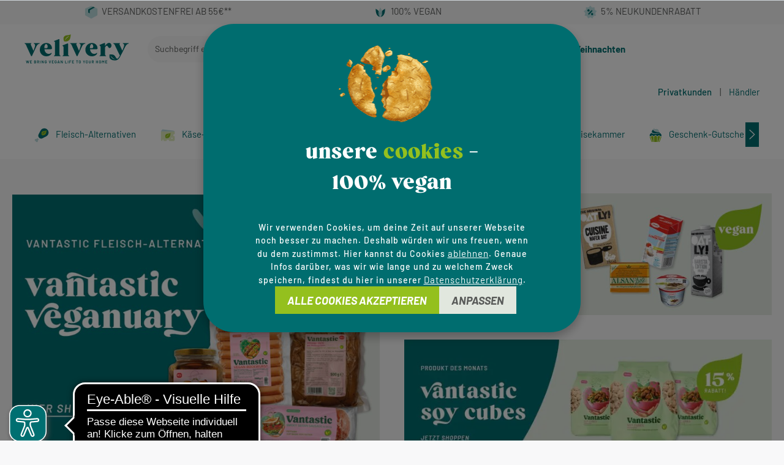

--- FILE ---
content_type: text/html; charset=UTF-8
request_url: https://www.velivery.com/de/?info=relaunch
body_size: 53843
content:
<!DOCTYPE html>
<html lang="de-DE"
      itemscope="itemscope"
      itemtype="https://schema.org/WebPage">


    
                            
    <head>
                                    <meta charset="utf-8">
            
                            <meta name="viewport"
                      content="width=device-width, initial-scale=1, shrink-to-fit=no">
            
                            <meta name="author"
                      content="">
                <meta name="robots"
                      content="index,follow">
                <meta name="revisit-after"
                      content="15 days">
                <meta name="keywords"
                      content="">
                <meta name="description"
                      content="Dein Lieblings-Onlineshop für vegane Lebensmittel. Hier findest du eine riesige Auswahl rein pflanzlicher Artikel für eine vegane, vegetarische oder flexitarische Ernährung!">
            
                                                <meta property="og:url"
                          content="https://www.velivery.com/de/">
                    <meta property="og:type"
                          content="website">
                    <meta property="og:site_name"
                          content="velivery.com">
                    <meta property="og:title"
                          content="Dein Onlineshop für vegane &amp; vegetarische Lebensmittel">
                    <meta property="og:description"
                          content="Dein Lieblings-Onlineshop für vegane Lebensmittel. Hier findest du eine riesige Auswahl rein pflanzlicher Artikel für eine vegane, vegetarische oder flexitarische Ernährung!">
                    <meta property="og:image"
                          content="https://www.velivery.com/media/3b/a7/59/1682607112/logo-velivery.svg?ts=1762945521">

                    <meta name="twitter:card"
                          content="summary">
                    <meta name="twitter:site"
                          content="velivery.com">
                    <meta name="twitter:title"
                          content="Dein Onlineshop für vegane &amp; vegetarische Lebensmittel">
                    <meta name="twitter:description"
                          content="Dein Lieblings-Onlineshop für vegane Lebensmittel. Hier findest du eine riesige Auswahl rein pflanzlicher Artikel für eine vegane, vegetarische oder flexitarische Ernährung!">
                    <meta name="twitter:image"
                          content="https://www.velivery.com/media/3b/a7/59/1682607112/logo-velivery.svg?ts=1762945521">
                            
                            <meta itemprop="copyrightHolder"
                      content="velivery.com">
                <meta itemprop="copyrightYear"
                      content="">
                <meta itemprop="isFamilyFriendly"
                      content="true">
                <meta itemprop="image"
                      content="https://www.velivery.com/media/3b/a7/59/1682607112/logo-velivery.svg?ts=1762945521">
            
                        <meta name="theme-color"
              content="#ffffff">
    
                                                <link rel="alternate" hreflang="x-default" href="https://www.velivery.com/de">
                                    <link rel="alternate" hreflang="de-DE" href="https://www.velivery.com/de">
                                    <link rel="alternate" hreflang="en-GB" href="https://www.velivery.com/en">
                                    
                    <link rel="shortcut icon"
                  href="https://www.velivery.com/media/37/78/97/1682607112/logo-velivery_icon.svg?ts=1738751989">
        
                                <link rel="apple-touch-icon"
                  href="https://www.velivery.com/media/37/78/97/1682607112/logo-velivery_icon.svg?ts=1738751989">
                    
                                    <link rel="canonical" href="https://www.velivery.com/de/">
                    
                    <title itemprop="name">Dein Onlineshop für vegane &amp; vegetarische Lebensmittel</title>
        
                                                                                        <link rel="stylesheet"
                      href="https://www.velivery.com/theme/42e443712045d1e29a7c3203b2dd4d24/css/all.css">
                                    

                
                        <style data-plugin="zenitSphereCustomCss">.thm-top-bar-wrapper .container {
    justify-content: space-around !important;
    padding-top: 6px;
    padding-bottom: 6px;
}

.order-table-header-context-menu-content-link{
    text-align: center;
    }
    
#accountOrderDropdown{
    display:none;
    }

html[lang="en-GB"] .thm-usp-bar-item:nth-child(1) span,
html[lang="en-GB"] .thm-usp-bar-item:nth-child(3) span {
  font-size: 0;
  position: relative;
}

html[lang="en-GB"] .thm-usp-bar-item:nth-child(1) span::after {
  content: "   FREE SHIPPING FROM 55€**";
  font-size: 15px;
}

html[lang="en-GB"] .thm-usp-bar-item:nth-child(3) span::after {
  content: "   5% DISCOUNT FOR NEW CUSTOMERS";
  font-size: 15px;
}

@media screen and (min-width:991px) {
   .is-ctl-product.is-act-index .js-magnifier-zoom-image-container  {
        display: flex;
        flex-direction: column;
    }
    .is-ctl-product.is-act-index .product-detail-ordernumber-container {
        order:-1 !important;
    }
}

.min-height-for-shift {
    aspect-ratio: 14 / 5.2;
    width: 100%;
    object-fit: cover;
}

.min-height-for-shift-mobile {
    aspect-ratio: 1 / 1;
    width: 100%;
    object-fit: cover;
}

.min-height-for-shift-category {
    aspect-ratio: 14 / 3.5;
    width: 100%;
    object-fit: cover;
}

.min-height-for-shift-category-mobile {
    aspect-ratio: 6.24 / 4.24;
    width: 100%;
    object-fit: cover;
}

.swag-custom-notification-banner {
    padding: 9px;    
}

.vel-top-menu a:last-child, .topbar-btn-text {
  color: #006E70;
  font-weight: bold;
}

footer.footer-minimal .footer-bottom .footer-bottom-row .footer-bottom-left {
    display: none;
}
footer.footer-minimal .footer-bottom .footer-bottom-row .footer-bottom-right {
    display: flex;
    justify-content: center;
}
footer.footer-minimal .footer-review-disclaimer {
    display: flex;
    flex-direction: row;
    justify-content: center;
    color: white;
    background: #595B59;
}

.product-detail-properties {
    display: none;
}

@media screen and (min-width:576px) {
    .cbax-product-slider-manufacturer .cms-element-title-paragraph {
        text-align: left;
        padding-left: 20px;
    }
}

.cms-element-text a, .cms-element-product-description-reviews a {
    text-decoration: underline;
}

.wp-block-media-text__content a {
    text-decoration: underline;
}

#bst-age-check .content {
    width: 37.5rem;
    padding: 1.875rem 5%;
    border-radius: 3.125rem;
    background-color: #006e70;
}

#bst-age-check .content h2 {
    color: white !important;
}

@media (max-width: 768px) {
    #bst-age-check .content {
        width: 90%;
    }
    #bst-age-check .content li.actions ul li {
        padding: 10px 10px;
    }
}

is-ctl-accountorder.is-act-orderoverview #accountOrderDropdown {
visibility: hidden;
}
.is-ctl-accountorder.is-act-orderoverview .dropdown-menu.order-table-header-context-menu-content {
display: block;
 right: 0;
 top: 0;
 width: 100%;
}
@media screen and (min-width: 776px) {
.is-ctl-accountorder.is-act-orderoverview .dropdown-menu.order-table-header-context-menu-content {
display: block;
 right: unset;
 top: unset;
left: -100px;
}
.is-ctl-accountorder.is-act-orderoverview .col-1.order-table-header-context-menu-wrapper {
position: relative;
 margin-bottom: 100px;
}
}
@media screen and (max-width: 575px) {
.order-view-btn-text{
    padding-top: 100px;
    }
.order-table-header-context-menu{
    display:none;
    }
.is-ctl-accountorder.is-act-orderoverview .dropdown-menu.order-table-header-context-menu-content {
    display: block;
    top: 290px;
    width: 100%;
    left: -44vw;
    transform: translateX(-22%);
 }
.order-table-header-context-menu-content-form button{
    text-align: center;
    }
}


#product-detail-accordion {
    display: flex !important;
    flex-direction: column !important;
}

#product-detail-accordion .accordion-item:nth-of-type(2) {
    order: 1;
}
#product-detail-accordion .accordion-item:nth-of-type(5) {
    order: 2;
}

.logged-out .cms-element-buy-box .price-delivery-wrapper .cheapest-price-30 {
    display: none;
    visibility: hidden;
}
.neti-next--easy-coupon-designs {
    display: none;
}

.vegan-badge .cms-block-container .cms-element-alignment{
    width: 85%;    
}

.swag-custom-notification-banner {
    display: flex;
    justify-content: center;
}
.topbar-btn-text {
    color: white;
    text-decoration: underline;
}

.product-box 
.get-notified-widget 
.data-protection-information.grecaptcha-protection-information {
    display: none !important;
}


.cookie-permission-container .align-items-center{
    width: 90% !important;
    max-width: 37.5rem !important;
    padding: 1.875rem 5% !important;
    border-radius: 3.125rem !important;
    background-color: #006e70 !important;
    color: #fff !important;
    text-align: center !important;
    
    line-height: 1.5;
  font-family: "Barlow", Verdana, Arial, Helvetica, sans-serif;
  font-weight: 500;
  color: #595b59;
  letter-spacing: 0.0625rem;
  
  flex-direction: column;
  gap: 30px;
    
}

.cookie-permission-container .cookie-permission-content{
    margin: 1rem 0 2rem;
  font-size: 0.875rem;
}

.cookie-permission-container .js-cookie-accept-all-button  .btn{
width: 100%;
  background-color: #95c11f;
  font-size: 1.125rem;
  font-style: italic;
  text-transform: uppercase;
  padding: 0.125rem 1.25rem;
  border-radius: unset;
}

.cookie-permission-container .js-cookie-configuration-button  .btn{
background-color: #e2e8df;
  color: #595b59;
  border-radius: unset;
  font-size: 1.125rem;
  font-style: italic;
  text-transform: uppercase;
  padding: 0.125rem 1.25rem;
}

.cookie-permission-container a{
    color:white;

}

.cookie-permission-container .cookie-permission-button button{
    display:none;

}

.cookie-permission-container .cookie-permission-content .js-cookie-permission-button{
    text-decoration: underline !important;
    text-underline-offset: 0.25em;

}

.cookie-permission-container .cookie-permission-actions{
    flex-direction: row-reverse;
    flex-wrap: nowrap;

}

.cookie-permission-container .container .row{
  width: 90% !important;
  max-width: 38.5rem !important;
  padding: 1.875rem 5% !important;
  border-radius: 3.125rem !important;
  background-color: #006e70 !important;
  color: #fff !important;
  text-align: center !important;
  margin-bottom: 6%;
}

.cookie-permission-container .align-items-center .cookie-permission-content{
    margin-top: 155px !important;    
    text-align: center;
    position: relative;
}

.cookie-permission-container .js-cookie-permission-button{
    cursor: pointer !important;
    
}

.cookie-permission-container .align-items-center .cookie-permission-content::before {
  content: "";
  display: block;
  aspect-ratio: auto 165 / 138;
  background-image: url("/media/93/39/f9/1691065417/cookie_image.png?ts=1691065417");
  background-size: cover;
  background-repeat: no-repeat;
  
  position: absolute;  
  top: -155px;
  left: 48%;         
  transform: translateX(-50%); 
  
  width: 165px;
  height: 138px;
}

.cookie-permission-content{
    color:white;    
}

@media screen and (max-width:991px) {
    .cookie-permission-container.has-accept-all .align-items-center{
          margin-bottom:0 !important;
    }
    .cookie-permission-container .container .align-items-center{
      margin-bottom: 0;
    }
}

@media screen and (max-width:576px) {
   .cookie-permission-container .cookie-permission-content{
        margin: -2rem -1rem;
        padding-top: 27% !important;
    }
       
   .cookie-permission-container .cookie-permission-actions {
    flex-direction: column-reverse;
   }
   
   .cookie-permission-container .js-cookie-configuration-button .btn {
        width: 100%;   
    }
    
    .cookie-permission-container .container .align-items-center{
        margin-bottom: -25% !important;
        top: 1%;
    }
    .cookie-permission-container .align-items-center .cookie-permission-content {
        margin-top: 0 !important;    
    }
    
    .cookie-permission-container .align-items-center .cookie-permission-content::before {
      top: -25px;
      width: 134px;
    height: 105px;
    }
    
}</style>
            

                                                                                                                                                                                                                                                                                                                                                                                                                                                                                                                                                                                                                                                                                                                                                                                                                                                                                                                                                                                                                                                                                                                                                                                                                                                                                                                                                                                                                                                                                                                                                                                                                                                                                                                                                                                                                                                                                                                                                                        

            
        <style data-plugin="zenitAppFloatingBuybox">
                            .buybox-floating {
                    max-width: 1400px;
                }
            
            .buybox-floating-inner {
                border-radius: 5px;
                margin: 20px;
                padding-top: 10px;
                padding-bottom: 10px;
                box-shadow: 0 10px 1rem rgba(0, 0 ,0 , .18);
            }

            .buybox-floating-inner::before {
                border-radius: 5px;
                background: #ffffff;
                opacity: 80%;
            }

            .buybox-floating-inner > .container,
            .buybox-floating-inner > .container-fluid,
            .buybox-floating-inner .buybox-floating-inner-row {
                --bs-gutter-x: 20px;
                --bs-gutter-y: 10px;
            }

            .buybox-floating-inner .buybox-floating-inner-container,
            .buybox-floating-inner .product-detail-configurator-group {

                text-align: left;
            }

            .buybox-floating .product-detail-price {
                color: #4a545b;
                border-radius: 5px;
            }

            .buybox-floating .product-detail-price.with-list-price {
                color: #e52427
            }

            .buybox-floating .product-detail-name,
            .buybox-floating .product-detail-price-unit {
                color: #4a545b;
                text-align: left;
            }

            .buybox-floating .list-price-badge {
                border-radius: 3px;
            }

            .scroll-up-button {
                bottom: 24px;
            }

            .product-detail-configurator-groups-toggle-preview .option-color {
                border-radius: 3px;
            }
        </style>

            
                        
    <script>
        window.features = {"V6_5_0_0":true,"v6.5.0.0":true,"V6_6_0_0":true,"v6.6.0.0":true,"V6_7_0_0":false,"v6.7.0.0":false,"ADDRESS_SELECTION_REWORK":false,"address.selection.rework":false,"DISABLE_VUE_COMPAT":false,"disable.vue.compat":false,"ACCESSIBILITY_TWEAKS":false,"accessibility.tweaks":false,"ADMIN_VITE":false,"admin.vite":false,"TELEMETRY_METRICS":false,"telemetry.metrics":false,"PERFORMANCE_TWEAKS":false,"performance.tweaks":false,"CACHE_REWORK":false,"cache.rework":false,"SSO":false,"sso":false,"PAYPAL_SETTINGS_TWEAKS":false,"paypal.settings.tweaks":false,"RULE_BUILDER":true,"rule.builder":true,"FLOW_BUILDER":true,"flow.builder":true,"ADVANCED_SEARCH":true,"advanced.search":true,"RETURNS_MANAGEMENT":true,"returns.management":true,"TEXT_GENERATOR":true,"text.generator":true,"CHECKOUT_SWEETENER":true,"checkout.sweetener":true,"IMAGE_CLASSIFICATION":true,"image.classification":true,"PROPERTY_EXTRACTOR":true,"property.extractor":true,"REVIEW_SUMMARY":true,"review.summary":true,"REVIEW_TRANSLATOR":true,"review.translator":true,"CONTENT_GENERATOR":true,"content.generator":true,"EXPORT_ASSISTANT":true,"export.assistant":true,"QUICK_ORDER":true,"quick.order":true,"EMPLOYEE_MANAGEMENT":true,"employee.management":true,"QUOTE_MANAGEMENT":true,"quote.management":true,"CAPTCHA":true,"captcha":true,"NATURAL_LANGUAGE_SEARCH":true,"natural.language.search":true};
    </script>
        

        <script async src="https://cdn.eye-able.com/configs/www.velivery.com.js"></script>
    <script async src="https://cdn.eye-able.com/public/js/eyeAble.js"></script>
    
    
                                                        
            <script>
            window.dataLayer = window.dataLayer || [];
            function gtag() { dataLayer.push(arguments); }

            (() => {
                const analyticsStorageEnabled = document.cookie.split(';').some((item) => item.trim().includes('google-analytics-enabled=1'));
                const adsEnabled = document.cookie.split(';').some((item) => item.trim().includes('google-ads-enabled=1'));

                // Always set a default consent for consent mode v2
                gtag('consent', 'default', {
                    'ad_user_data': adsEnabled ? 'granted' : 'denied',
                    'ad_storage': adsEnabled ? 'granted' : 'denied',
                    'ad_personalization': adsEnabled ? 'granted' : 'denied',
                    'analytics_storage': analyticsStorageEnabled ? 'granted' : 'denied'
                });
            })();
        </script>
            

                
                        <script data-plugin="zenitSphereCustomHeadJs">
                function addUsemax() {
    var umScript = document.createElement("script");

    umScript.async = true; umScript.src = "https://www.usemaxserver.de/d.php?campaign_id=50167&ext_domain=1&rt=1&place=1&bt=1&dv=2; var s = document.getElementsByTagName('script')[0]; s.parentNode.insertBefore(umScript, s);"

}

window.addEventListener('load', () => {
    if (!document.querySelector('.is-act-home') || (new URLSearchParams(window.location.search)).get('gluecksrad2025') !== 'christmas') return;
        
    if (getCookie('cookie-preference')) {
        if (getCookie('comfort_usemax')) return;
        addUsemax();

    } else {

        document.$emitter.subscribe('CookieConfiguration_Update', (ev) => {

            if (ev.detail[window.tracking.gtm.services.comfort_usemax.cookie_name]) return; addUsemax();

        }, { once: true });

    }

});

document.addEventListener("DOMContentLoaded", function() {
  document.querySelectorAll('a.product-detail-manufacturer-link[target="_blank"]').forEach(link => {
    link.removeAttribute('target');
  });
});

 document.addEventListener('DOMContentLoaded', function() {
        
        const bildElementHeader = jQuery('.header-inner .container .header-logo-main-img');
        const bildElementFooter = jQuery('.footer-newsletter-column-inner .footer-logo-main .footer-logo-main-img');
        
        const aktuelleURL = window.location.href;

      if (bildElementHeader.length > 0 || bildElementFooter.length > 0)
      {

      if (aktuelleURL.includes("b2b.")) {
        bildElementFooter.attr('src','/media/bb/9a/04/1682607112/logo-velivery-b2b.svg?ts=1762945520');
        bildElementHeader.attr('src','/media/bb/9a/04/1682607112/logo-velivery-b2b.svg?ts=1762945520');
        bildElementHeader.css({
                width: '172.833px',
                height: '48px',
                'max-height': 'fit-content'
            });
            
        

      } else {
        
        bildElementHeader.attr('src','/media/3b/a7/59/1682607112/logo-velivery.svg?ts=1762945521');
        bildElementFooter.attr('src','/media/3b/a7/59/1682607112/logo-velivery.svg?ts=1762945521');
      }
      
      
      }
    });
    
document.addEventListener('DOMContentLoaded', function() {
    
    const aktuelleURL = window.location.href;
    const meinElement = document.getElementById('accountWidget');


    if (aktuelleURL.includes("b2b.")) {
    
        if (!meinElement.classList.contains('logged-in-user')) {
                jQuery('body').addClass('logged-out'); // Add a class for logged-in styles
        }
    }
});

/*
document.addEventListener("DOMContentLoaded", () => {
  const btnContainer = document.querySelector('.swag-custom-notification-banner');
  const langEl = document.querySelector('.top-bar-nav-text');

  if (!btnContainer || !langEl) return;

  const langText = langEl.textContent.trim();


  if (langText.includes('English')) {
    btnContainer.innerHTML = '<span>Spin the</span>&nbsp;<a href="/en/?gluecksrad2025=christmas" class="topbar-btn-text">wheel of fortune</a>&nbsp;<span>now and save up to 20%</span>';
  } else if (langText.includes('Deutsch')) {
    btnContainer.innerHTML = '<span>Jetzt am</span>&nbsp;<a href="/de/?gluecksrad2025=christmas" class="topbar-btn-text">Glücksrad</a>&nbsp;<span>drehen & bis zu 20% sparen</span>';
  } else {
    btnContainer.innerHTML = '<a href="">Spin the wheel of fortune now and save up to 20%</a>';
  }
});*/

document.addEventListener("DOMContentLoaded", () => {
  const btnContainer = document.querySelector('.cookie-permission-content');
  const langEl = document.querySelector('.top-bar-nav-text');
  
  if (!btnContainer || !langEl) return;

  const langText = langEl.textContent.trim();
  if (langText.includes('English')) {
    btnContainer.innerHTML = '<h2 style="color:white !important;">Our <em style="color:#95c11f; font-style: normal;">cookies</em> - <br>100% vegan</h2><br>We use cookies to make your time on our website even better. Therefore we would be happy if you agree to this. You can also <span class="pseudolink js-cookie-permission-button">deny</span> Cookies. Detailed information about what we store, for how long and for what purpose can be found in our <a data-ajax-modal="true" data-url="/en/widgets/cms/018f4e0ed68572e7a25e3825ca545e9c" href="/en/widgets/cms/018f4e0ed68572e7a25e3825ca545e9c" title="Privacy Policy">privacy policy</a>.';
  } else if (langText.includes('Deutsch')) {
    btnContainer.innerHTML = '<h2 style="color:white !important;">unsere <em style="color:#95c11f; font-style: normal;">cookies</em> - <br>100% vegan</h2><br>Wir verwenden Cookies, um deine Zeit auf unserer Webseite noch besser zu machen. Deshalb würden wir uns freuen, wenn du dem zustimmst. Hier kannst du Cookies <span class="pseudolink js-cookie-permission-button">ablehnen</span>. Genaue Infos darüber, was wir wie lange und zu welchem Zweck speichern, findest du hier in unserer <a data-ajax-modal="true" data-url="/de/widgets/cms/018f4e0ed68572e7a25e3825ca545e9c" href="/de/widgets/cms/018f4e0ed68572e7a25e3825ca545e9c" title="Datenschutzerklärung">Datenschutzerklärung</a>. ';
  } else {
    btnContainer.innerHTML = '<h2 style="color:white !important;">Our <em style="color:#95c11f; font-style: normal;">cookies</em> - <br>100% vegan</h2><br>We use cookies to make your time on our website even better. Therefore we would be happy if you agree to this. You can also <span class="pseudolink js-cookie-permission-button">deny</span> Cookies. Detailed information about what we store, for how long and for what purpose can be found in our <a data-ajax-modal="true" data-url="/en/widgets/cms/018f4e0ed68572e7a25e3825ca545e9c" href="/en/widgets/cms/018f4e0ed68572e7a25e3825ca545e9c" title="Privacy Policy">privacy policy</a>.';
  }

});


document.addEventListener("DOMContentLoaded", () => {
  const btnContainer = document.querySelector('.cookie-permission-container .js-cookie-configuration-button');
  const langEl = document.querySelector('.top-bar-nav-text');

  if (!btnContainer || !langEl) return;

  const langText = langEl.textContent.trim();


  if (langText.includes('English')) {
    btnContainer.innerHTML = '<button type="submit" class="btn btn-primary">Adjust</button>';
  } else if (langText.includes('Deutsch')) {
    btnContainer.innerHTML = '<button type="submit" class="btn btn-primary">Anpassen</button>';
  } else {
    btnContainer.innerHTML = '<button type="submit" class="btn btn-primary">Adjust</button>';
  }
});

            </script>
            
                            
                            
                            
                
                                        


            
                                    
                                    
                                    
                                                                                                                        
        <script type="text/javascript" id="dw-tracking">
            window.dataLayer = window.dataLayer || [];
            window._paq = window._paq || [];
            window._mtm = window._mtm || [];
            window.ecommerceItems = window.ecommerceItems || [];
            window.comfort = {
                comfort_vimeo: {
                    cookie_name: 'comfort_vimeo',
                    active: true,
                },
                comfort_issuu: {
                    cookie_name: 'comfort_issuu',
                    active: true,
                },
                comfort_odoscope: {
                    cookie_name: 'comfort_odoscope',
                    active: true,
                },
                comfort_trustedshops: {
                    cookie_name: 'comfort_trustedshops',
                    active: true,
                },
            };
            window.tracking = {
                gtm: {
                    cookie_name: 'tracking_gtm',
                    active: true,
                    containerId: 'GTM-PH2LNLW8',
                    services: {
                        comfort_usemax: {
                            cookie_name: 'comfort_usemax',
                            active: true
                        },
                        tracking_bing_ads: {
                            cookie_name: 'tracking_bing_ads',
                            active: true
                        },
                        tracking_google: {
                            cookie_name: 'tracking_google',
                            active: true
                        },
                        tracking_google_ads: {
                            cookie_name: 'tracking_google_ads',
                            active: true
                        },
                        tracking_google_analytics: {
                            cookie_name: 'tracking_google_analytics',
                            active: true
                        },
                        tracking_awin: {
                            cookie_name: 'tracking_awin',
                            active: true
                        },
                        tracking_mapp: {
                            cookie_name: 'tracking_mapp',
                            active: true
                        },
                        tracking_meta: {
                            cookie_name: 'tracking_meta',
                            active: true
                        },
                        tracking_pinterest: {
                            cookie_name: 'tracking_pinterest',
                            active: true
                        },
                        tracking_tiktok: {
                            cookie_name: 'tracking_tiktok',
                            active: true
                        },
                        tracking_zapier: {
                            cookie_name: 'tracking_zapier',
                            active: false
                        },
                    }
                },
                matomo: {
                    cookie_name: 'tracking_matomo',
                    active: true,
                    tracker_domain: 'www.velivery.com',
                    tracker_url: 'https://analytics.velivery.com',
                    site_id: '1',
                    callback: function () { }
                },
                mtm: {
                    cookie_name: 'tracking_mtm',
                    active: true,
                    tracker_url: 'https://analytics.velivery.com/js/container_T8UdUoVM.js',
                    services: {}
                }
            };
        </script>
    
    

                                
            <script type="text/javascript"
                                src='https://www.google.com/recaptcha/api.js?render=6Ldv4SUsAAAAAMNFR6vW1Whz5GXvDEzoc7QMYW8-'
                defer></script>
        <script>
                                        window.googleReCaptchaV3Active = true;
                    </script>
            

    
                
                                    <script>
                    window.useDefaultCookieConsent = true;
                </script>
                    
                                            <script>
                window.activeNavigationId = '0198514fd22a7d4881027b69d9e75c36';
                window.router = {
                    'frontend.cart.offcanvas': '/de/checkout/offcanvas',
                    'frontend.cookie.offcanvas': '/de/cookie/offcanvas',
                    'frontend.checkout.finish.page': '/de/checkout/finish',
                    'frontend.checkout.info': '/de/widgets/checkout/info',
                    'frontend.menu.offcanvas': '/de/widgets/menu/offcanvas',
                    'frontend.cms.page': '/de/widgets/cms',
                    'frontend.cms.navigation.page': '/de/widgets/cms/navigation',
                    'frontend.account.addressbook': '/de/widgets/account/address-book',
                    'frontend.country.country-data': '/de/country/country-state-data',
                    'frontend.app-system.generate-token': '/de/app-system/Placeholder/generate-token',
                    };
                window.salesChannelId = 'e5c9aa0c070941deb4531859f1d22f60';
            </script>
        

    
    

    <script>
        window.router = window.router || {};
        window.router['widgets.account.menu'] = '/de/widgets/account/menu';
    </script>


    
                                <script>
                
                window.breakpoints = {"xs":0,"sm":576,"md":768,"lg":992,"xl":1200,"xxl":1400};
            </script>
        
                                    <script>
                    window.customerLoggedInState = 0;

                    window.wishlistEnabled = 1;
                </script>
                    
                    <script src="https://www.velivery.com/bundles/netzpnotifications6/jquery-3.5.1.slim.min.js?1761834277"></script>

                            <script>
                window.themeAssetsPublicPath = 'https://www.velivery.com/theme/01985ed92e167276b9449dd4d69b4bad/assets/';
            </script>
        
                        
    <script>
        window.validationMessages = {"required":"Die Eingabe darf nicht leer sein.","email":"Ung\u00fcltige E-Mail-Adresse. Die E-Mail ben\u00f6tigt das Format \"nutzer@beispiel.de\".","confirmation":"Ihre Eingaben sind nicht identisch.","minLength":"Die Eingabe ist zu kurz."};
    </script>
        
                                                            <script>
                        window.themeJsPublicPath = 'https://www.velivery.com/theme/42e443712045d1e29a7c3203b2dd4d24/js/';
                    </script>
                                            <script type="text/javascript" src="https://www.velivery.com/theme/42e443712045d1e29a7c3203b2dd4d24/js/storefront/storefront.js" defer></script>
                                            <script type="text/javascript" src="https://www.velivery.com/theme/42e443712045d1e29a7c3203b2dd4d24/js/dw-wordpress-proxy/dw-wordpress-proxy.js" defer></script>
                                            <script type="text/javascript" src="https://www.velivery.com/theme/42e443712045d1e29a7c3203b2dd4d24/js/cob-customer-number-login/cob-customer-number-login.js" defer></script>
                                            <script type="text/javascript" src="https://www.velivery.com/theme/42e443712045d1e29a7c3203b2dd4d24/js/cbax-modul-analytics/cbax-modul-analytics.js" defer></script>
                                            <script type="text/javascript" src="https://www.velivery.com/theme/42e443712045d1e29a7c3203b2dd4d24/js/cbax-modul-manufacturers/cbax-modul-manufacturers.js" defer></script>
                                            <script type="text/javascript" src="https://www.velivery.com/theme/42e443712045d1e29a7c3203b2dd4d24/js/acris-suggested-products-c-s/acris-suggested-products-c-s.js" defer></script>
                                            <script type="text/javascript" src="https://www.velivery.com/theme/42e443712045d1e29a7c3203b2dd4d24/js/shop-studio-recipes/shop-studio-recipes.js" defer></script>
                                            <script type="text/javascript" src="https://www.velivery.com/theme/42e443712045d1e29a7c3203b2dd4d24/js/dw-tracking/dw-tracking.js" defer></script>
                                            <script type="text/javascript" src="https://www.velivery.com/theme/42e443712045d1e29a7c3203b2dd4d24/js/dreisc-cms-pro/dreisc-cms-pro.js" defer></script>
                                            <script type="text/javascript" src="https://www.velivery.com/theme/42e443712045d1e29a7c3203b2dd4d24/js/proxa-auto-complete-s-w6/proxa-auto-complete-s-w6.js" defer></script>
                                            <script type="text/javascript" src="https://www.velivery.com/theme/42e443712045d1e29a7c3203b2dd4d24/js/zeobv-get-notified/zeobv-get-notified.js" defer></script>
                                            <script type="text/javascript" src="https://www.velivery.com/theme/42e443712045d1e29a7c3203b2dd4d24/js/frosh-platform-filter-search/frosh-platform-filter-search.js" defer></script>
                                            <script type="text/javascript" src="https://www.velivery.com/theme/42e443712045d1e29a7c3203b2dd4d24/js/adyen-payment-shopware6/adyen-payment-shopware6.js" defer></script>
                                            <script type="text/javascript" src="https://www.velivery.com/theme/42e443712045d1e29a7c3203b2dd4d24/js/bst-age-check6/bst-age-check6.js" defer></script>
                                            <script type="text/javascript" src="https://www.velivery.com/theme/42e443712045d1e29a7c3203b2dd4d24/js/shop-studio-advanced-search/shop-studio-advanced-search.js" defer></script>
                                            <script type="text/javascript" src="https://www.velivery.com/theme/42e443712045d1e29a7c3203b2dd4d24/js/neti-next-easy-coupon/neti-next-easy-coupon.js" defer></script>
                                            <script type="text/javascript" src="https://www.velivery.com/theme/42e443712045d1e29a7c3203b2dd4d24/js/netzp-notifications6/netzp-notifications6.js" defer></script>
                                            <script type="text/javascript" src="https://www.velivery.com/theme/42e443712045d1e29a7c3203b2dd4d24/js/osc-sorting/osc-sorting.js" defer></script>
                                            <script type="text/javascript" src="https://www.velivery.com/theme/42e443712045d1e29a7c3203b2dd4d24/js/neti-next-easy-coupon-designs/neti-next-easy-coupon-designs.js" defer></script>
                                            <script type="text/javascript" src="https://www.velivery.com/theme/42e443712045d1e29a7c3203b2dd4d24/js/subscription/subscription.js" defer></script>
                                            <script type="text/javascript" src="https://www.velivery.com/theme/42e443712045d1e29a7c3203b2dd4d24/js/checkout-sweetener/checkout-sweetener.js" defer></script>
                                            <script type="text/javascript" src="https://www.velivery.com/theme/42e443712045d1e29a7c3203b2dd4d24/js/text-translator/text-translator.js" defer></script>
                                            <script type="text/javascript" src="https://www.velivery.com/theme/42e443712045d1e29a7c3203b2dd4d24/js/employee-management/employee-management.js" defer></script>
                                            <script type="text/javascript" src="https://www.velivery.com/theme/42e443712045d1e29a7c3203b2dd4d24/js/quick-order/quick-order.js" defer></script>
                                            <script type="text/javascript" src="https://www.velivery.com/theme/42e443712045d1e29a7c3203b2dd4d24/js/advanced-search/advanced-search.js" defer></script>
                                            <script type="text/javascript" src="https://www.velivery.com/theme/42e443712045d1e29a7c3203b2dd4d24/js/captcha/captcha.js" defer></script>
                                            <script type="text/javascript" src="https://www.velivery.com/theme/42e443712045d1e29a7c3203b2dd4d24/js/quote-management/quote-management.js" defer></script>
                                            <script type="text/javascript" src="https://www.velivery.com/theme/42e443712045d1e29a7c3203b2dd4d24/js/a-i-search/a-i-search.js" defer></script>
                                            <script type="text/javascript" src="https://www.velivery.com/theme/42e443712045d1e29a7c3203b2dd4d24/js/spatial-cms-element/spatial-cms-element.js" defer></script>
                                            <script type="text/javascript" src="https://www.velivery.com/theme/42e443712045d1e29a7c3203b2dd4d24/js/order-approval/order-approval.js" defer></script>
                                            <script type="text/javascript" src="https://www.velivery.com/theme/42e443712045d1e29a7c3203b2dd4d24/js/shopping-list/shopping-list.js" defer></script>
                                            <script type="text/javascript" src="https://www.velivery.com/theme/42e443712045d1e29a7c3203b2dd4d24/js/dw-dynamic-account-widget/dw-dynamic-account-widget.js" defer></script>
                                            <script type="text/javascript" src="https://www.velivery.com/theme/42e443712045d1e29a7c3203b2dd4d24/js/bfn-direct-debit/bfn-direct-debit.js" defer></script>
                                            <script type="text/javascript" src="https://www.velivery.com/theme/42e443712045d1e29a7c3203b2dd4d24/js/dw-dynamic-review-widget/dw-dynamic-review-widget.js" defer></script>
                                            <script type="text/javascript" src="https://www.velivery.com/theme/42e443712045d1e29a7c3203b2dd4d24/js/web-la--property-notes/web-la--property-notes.js" defer></script>
                                            <script type="text/javascript" src="https://www.velivery.com/theme/42e443712045d1e29a7c3203b2dd4d24/js/cogi-advanced-contact-form/cogi-advanced-contact-form.js" defer></script>
                                            <script type="text/javascript" src="https://www.velivery.com/theme/42e443712045d1e29a7c3203b2dd4d24/js/awinx-tracking-extensionv6/awinx-tracking-extensionv6.js" defer></script>
                                            <script type="text/javascript" src="https://www.velivery.com/theme/42e443712045d1e29a7c3203b2dd4d24/js/swag-pay-pal/swag-pay-pal.js" defer></script>
                                            <script type="text/javascript" src="https://www.velivery.com/theme/42e443712045d1e29a7c3203b2dd4d24/js/zenit-app-floating-buybox/zenit-app-floating-buybox.js" defer></script>
                                            <script type="text/javascript" src="https://www.velivery.com/theme/42e443712045d1e29a7c3203b2dd4d24/js/eightworks-product-box-grid-control-app/eightworks-product-box-grid-control-app.js" defer></script>
                                            <script type="text/javascript" src="https://www.velivery.com/theme/42e443712045d1e29a7c3203b2dd4d24/js/swag-custom-notification/swag-custom-notification.js" defer></script>
                                            <script type="text/javascript" src="https://www.velivery.com/theme/42e443712045d1e29a7c3203b2dd4d24/js/zenit-platform-sphere/zenit-platform-sphere.js" defer></script>
                                            <script type="text/javascript" src="https://www.velivery.com/theme/42e443712045d1e29a7c3203b2dd4d24/js/zenit-velivery/zenit-velivery.js" defer></script>
                                                        

    
    
        </head>

    <body class="is-ctl-navigation is-act-home has-product-actions has-pw-toggle is-flyout-fullscreen is-cms is-lo-full-width-header-footer is-tb-hidden is-srch-default is-mn-offcanvas-lg">

            
                
    
    
            <div id="page-top" class="skip-to-content bg-primary-subtle text-primary-emphasis overflow-hidden" tabindex="-1">
            <div class="container skip-to-content-container d-flex justify-content-center visually-hidden-focusable">
                                                                                        <a href="#content-main" class="skip-to-content-link d-inline-flex text-decoration-underline m-1 p-2 fw-bold gap-2">
                                Zum Hauptinhalt springen
                            </a>
                                            
                                    
            <a href="#header-main-search-input"
           class="skip-to-content-link d-inline-flex text-decoration-underline m-1 p-2 fw-bold gap-2 d-none d-sm-block">
            Zur Suche springen
        </a>
    
                                    
            <a href="#main-navigation-menu" class="skip-to-content-link d-inline-flex text-decoration-underline m-1 p-2 fw-bold gap-2 d-none d-xl-block">
            Zur Hauptnavigation springen
        </a>
                                </div>
        </div>
        
        
    
                <noscript class="noscript-main">
                
    <div role="alert"
         aria-live="polite"
                  class="alert alert-info alert-has-icon">
                                                                        
                                                                            
                                    
                <span class="icon icon-info" aria-hidden="true">
                                        <svg xmlns="http://www.w3.org/2000/svg" xmlns:xlink="http://www.w3.org/1999/xlink" width="24" height="24" viewBox="0 0 24 24"><defs><path d="M12 7c.5523 0 1 .4477 1 1s-.4477 1-1 1-1-.4477-1-1 .4477-1 1-1zm1 9c0 .5523-.4477 1-1 1s-1-.4477-1-1v-5c0-.5523.4477-1 1-1s1 .4477 1 1v5zm11-4c0 6.6274-5.3726 12-12 12S0 18.6274 0 12 5.3726 0 12 0s12 5.3726 12 12zM12 2C6.4772 2 2 6.4772 2 12s4.4772 10 10 10 10-4.4772 10-10S17.5228 2 12 2z" id="icons-default-info" /></defs><use xlink:href="#icons-default-info" fill="#758CA3" fill-rule="evenodd" /></svg>
                    </span>
    
                                                        
                                    
                    <div class="alert-content-container">
                                                    
                                                        <div class="alert-content">                                                    Um unseren Shop in vollem Umfang nutzen zu können, empfehlen wir Ihnen Javascript in Ihrem Browser zu aktivieren.
                                                                </div>                
                                                                </div>
            </div>
            </noscript>
        

                
    <div class="page-wrapper">

                                                    <div class="thm-top-bar-wrapper">
    <div class="container">
        <div class="thm-usp-bar-item"><img src="https://www.velivery.com/media/0e/d5/b6/1684145628/Icon_Versandkostenfrei_topbar (1).png?ts=1684145628" alt="list-icon"><span>   VERSANDKOSTENFREI AB 55€**</span></div>            <div class="thm-usp-bar-item"><img src="https://www.velivery.com/media/58/d3/91/1706611266/VeganesSortiment_nesdu2.svg?ts=1706611266" alt="list-icon"><span>   100% VEGAN</span></div>            <div class="thm-usp-bar-item"><img src="https://www.velivery.com/media/f3/88/3b/1684145628/Icon_Rabatt_topbar (1).png?ts=1684145628" alt="list-icon"><span>   5% NEUKUNDENRABATT</span></div>    </div>
</div>
                                                                                                                                                    
                                                                                                                                                                                                                                                        
                                                                            
                                        
                                
                                                                                                                                                
                                                        
                                
                                                    
                                                                                
                                                                                    
                                
                
                
                
                
                                                                    
                                                                                    
                                                                                                                                        
                                
                
    
                <header class="header-main header-pos-relative header-multi-line header-single-line-mobile header-logo-left"
                        data-zen-sticky-header="true"
                        data-zen-sticky-header-options="{&quot;viewports&quot;:[&quot;XXL&quot;,&quot;XS&quot;,&quot;SM&quot;,&quot;MD&quot;,&quot;LG&quot;,&quot;XL&quot;],&quot;scrollOffset&quot;:&quot;&quot;,&quot;autoHide&quot;:false}"
                        >
                    <div class="header-inner">
                                                                                                                        
                                        
                    <div class="nav-header bg-opacity-100">
            <div class="container">
                <div class="header-row row gx-1">

                                        
                    
                    
                    
                    
                    
                    
                                                                                                                                                            <div class="header-logo-col col-12 col-md-auto col-xl-2">
            <div class="header-logo-main text-center">
                    <a class="header-logo-main-link"
               href="/de/"
               title="Zur Startseite gehen">
                            
            
            
            
            
            
                        
                        <picture class="header-logo-picture d-block m-auto">
                                                                            
                                                                            
                                                                                    <img src="https://www.velivery.com/media/3b/a7/59/1682607112/logo-velivery.svg?ts=1762945521"
                                     alt="Zur Startseite gehen"
                                     class="img-fluid header-logo-main-img">
                                                                        </picture>
                
            </a>
            </div>
    </div>
                                            
                                                                                                                                                                    <div class="header-menu-button col-auto d-none"
                                     data-zen-tooltip-title="Menü">
                                                                            <button
                                            class="btn nav-main-toggle-btn header-actions-btn"
                                            type="button"
                                            data-off-canvas-menu="true"
                                            aria-label="Menü"
                                        >
                                                                                                                    
                                                
                <span class="icon icon-stack">
                                        <svg xmlns="http://www.w3.org/2000/svg" xmlns:xlink="http://www.w3.org/1999/xlink" version="1.1" width="32" height="32" viewBox="0 0 32 32"><defs><path d="M4 6.667h24q0.552 0 0.943 0.391t0.391 0.943-0.391 0.943-0.943 0.391h-24q-0.552 0-0.943-0.391t-0.391-0.943 0.391-0.943 0.943-0.391zM4 22.667h24q0.552 0 0.943 0.391t0.391 0.943-0.391 0.943-0.943 0.391h-24q-0.552 0-0.943-0.391t-0.391-0.943 0.391-0.943 0.943-0.391zM4 14.667h24q0.552 0 0.943 0.391t0.391 0.943-0.391 0.943-0.943 0.391h-24q-0.552 0-0.943-0.391t-0.391-0.943 0.391-0.943 0.943-0.391z" id="icons-simple-stack" /></defs><use xlink:href="#icons-simple-stack" fill-rule="evenodd" /></svg>
                    </span>
    
                                                                                        </button>
                                    
                                </div>
                                                                        
                                                                                                                                                <div class="header-search-col header-search-col col-12 col-sm-auto col-xl-4 ms-auto ms-xl-0 order-sm-0">

            
            
    <div class="collapse"
         id="searchCollapse">
        <div class="header-search my-2 m-sm-auto">
                
    
                    <form action="/de/search"
                      method="get"
                      data-search-widget="true"
                      data-search-widget-options="{&quot;searchWidgetMinChars&quot;:2}"
                      data-url="/de/suggest?search="
                      class="header-search-form">
                            <div class="input-group has-validation">
                                        <input
                                    type="search"
                                    id="header-main-search-input"
                                    name="search"
                                    class="form-control header-search-input"
                                    autocomplete="off"
                                    autocapitalize="off"
                                    placeholder="Suchbegriff eingeben ..."
                                    aria-label="Suchbegriff eingeben ..."
                                    role="combobox"
                                    aria-autocomplete="list"
                                    aria-controls="search-suggest-listbox"
                                    aria-expanded="false"
                                    aria-describedby="search-suggest-result-info"
                                    value="">
                            

                                        <button type="submit"
                                        class="btn header-search-btn"
                                        aria-label="Suchen">
                                    <span class="header-search-icon">
                                                                
                                                
                <span class="icon icon-search">
                                        <svg xmlns="http://www.w3.org/2000/svg" xmlns:xlink="http://www.w3.org/1999/xlink" version="1.1" width="32" height="32" viewBox="0 0 32 32"><defs><path d="M31.707 30.282l-9.716-9.776c1.811-2.169 2.902-4.96 2.902-8.007 0-6.904-5.596-12.5-12.5-12.5s-12.5 5.596-12.5 12.5c0 6.903 5.596 12.5 12.5 12.5 3.136 0 6.002-1.158 8.197-3.067l9.703 9.764c0.39 0.39 1.024 0.39 1.415 0s0.39-1.023 0-1.415zM12.393 23.017c-5.808 0-10.517-4.709-10.517-10.517s4.708-10.517 10.517-10.517 10.517 4.708 10.517 10.517-4.709 10.517-10.517 10.517z" id="icons-simple-search" /></defs><use xlink:href="#icons-simple-search" fill-rule="evenodd" /></svg>
                    </span>
    
                                        </span>
                                </button>
                            

                            <button class="btn header-close-btn js-search-close-btn d-none"
                    type="button"
                    aria-label="Die Dropdown-Suche schließen">
                <span class="header-close-icon">
                                            
                                                
                <span class="icon icon-x">
                                        <svg xmlns="http://www.w3.org/2000/svg" xmlns:xlink="http://www.w3.org/1999/xlink" version="1.1" width="32" height="32" viewBox="0 0 32 32"><defs><path d="M25.333 5.333q0.573 0 0.953 0.38t0.38 0.953q0 0.563-0.385 0.948l-8.396 8.385 8.396 8.385q0.385 0.385 0.385 0.948 0 0.573-0.38 0.953t-0.953 0.38q-0.563 0-0.948-0.385l-8.385-8.396-8.385 8.396q-0.385 0.385-0.948 0.385-0.573 0-0.953-0.38t-0.38-0.953q0-0.563 0.385-0.948l8.396-8.385-8.396-8.385q-0.385-0.385-0.385-0.948 0-0.573 0.38-0.953t0.953-0.38q0.563 0 0.948 0.385l8.385 8.396 8.385-8.396q0.385-0.385 0.948-0.385z" id="icons-simple-x" /></defs><use xlink:href="#icons-simple-x" fill-rule="evenodd" /></svg>
                    </span>
    
                    </span>
            </button>
            </div>
                </form>
            
        </div>
    </div>
        </div>
                                                
                                                                                                                                            <nav class="vel-top-menu col-12 col-lg-4 d-flex justify-content-evenly gap-2">
                                                    <a class="vel-top-menu-item nav-link" href="/de/marken">Marken</a>
                                                            <a class="vel-top-menu-item nav-link" href="https://www.velivery.com/de/storys">Storys</a>
                                                            <a class="vel-top-menu-item nav-link" href="https://www.velivery.com/de/rezepte">Rezepte</a>
                                                            <a class="vel-top-menu-item nav-link" href="/de/marken/vantastic">Vantastic</a>
                                                            <a class="vel-top-menu-item nav-link" href="/de/vegane-aktionswochen/vegane-weihnachten">Weihnachten</a>
                        </nav>                                    <div class="header-actions-col col-auto ms-auto ms-sm-0 ms-xl-auto">
                                    <div class="row gx-1 justify-content-end">
                                                                                    <div class="col-auto d-flex d-md-flex d-xl-none"
                                                 data-zen-tooltip-title="Menü">
                                                                                        <button
                                            class="btn nav-main-toggle-btn header-actions-btn"
                                            type="button"
                                            data-off-canvas-menu="true"
                                            aria-label="Menü"
                                        >
                                                                                                                    
                                                
                <span class="icon icon-stack">
                                        <svg xmlns="http://www.w3.org/2000/svg" xmlns:xlink="http://www.w3.org/1999/xlink" version="1.1" width="32" height="32" viewBox="0 0 32 32"><use xlink:href="#icons-simple-stack" fill-rule="evenodd" /></svg>
                    </span>
    
                                                                                        </button>
                                    
                                            </div>
                                        
                                                                                                                            <div class="col-auto d-sm-none">
                                                <div class="search-toggle"
                                                     data-zen-tooltip-title="Suchen">
                                                    <button class="btn header-actions-btn search-toggle-btn js-search-toggle-btn collapsed"
                                                            type="button"
                                                                                                                    data-bs-toggle="collapse"
                                                            data-bs-target="#searchCollapse"
                                                            aria-expanded="false"
                                                            aria-controls="searchCollapse"
                                                                                                                    aria-label="Suchen">
                                                                                
                                                
                <span class="icon icon-search">
                                        <svg xmlns="http://www.w3.org/2000/svg" xmlns:xlink="http://www.w3.org/1999/xlink" version="1.1" width="32" height="32" viewBox="0 0 32 32"><use xlink:href="#icons-simple-search" fill-rule="evenodd" /></svg>
                    </span>
    
                                                                                    
                                                
                <span class="icon icon-x icon-search-close d-none">
                                        <svg xmlns="http://www.w3.org/2000/svg" xmlns:xlink="http://www.w3.org/1999/xlink" version="1.1" width="32" height="32" viewBox="0 0 32 32"><use xlink:href="#icons-simple-x" fill-rule="evenodd" /></svg>
                    </span>
    
                                                        </button>
                                                </div>
                                            </div>
                                        
                                                                                                                                    <div class="col-auto">
        <div class="header-languageswitcher"
                data-zen-tooltip-title="Sprache ändern (%lang% ist die aktuelle Sprache)">
            
                
            <div class="top-bar-nav-item top-bar-language">
                            <form method="post"
                      action="/de/checkout/language"
                      class="language-form"
                      data-form-auto-submit="true">
                                                                                            
                        <div class="languages-menu dropdown">
                            <button class="btn dropdown-toggle top-bar-nav-btn"
                                    type="button"
                                    id="languagesDropdown-top-bar"
                                    data-bs-toggle="dropdown"
                                    aria-haspopup="true"
                                    aria-expanded="false"
                                    aria-label="Sprache ändern (Deutsch ist die aktuelle Sprache)">
                                <span aria-hidden="true" class="top-bar-list-icon language-flag country-de language-de"></span>
                                                                <span class="top-bar-nav-text">Deutsch</span>
                            </button>

                                                            <ul class="top-bar-list dropdown-menu dropdown-menu-end"
                                    aria-label="Verfügbare Sprachen">
                                                                            
                                                                                                                        <li class="top-bar-list-item dropdown-item item-checked active">
                                                                                                                                                                                            
                                                                                                                                                    <label class="top-bar-list-label"
                                                           for="top-bar-2fbb5fe2e29a4d70aa5854ce7ce3e20b">
                                                        <input id="top-bar-2fbb5fe2e29a4d70aa5854ce7ce3e20b"
                                                               class="top-bar-list-radio"
                                                               value="2fbb5fe2e29a4d70aa5854ce7ce3e20b"
                                                               name="languageId"
                                                               type="radio"
                                                             checked>
                                                        <span aria-hidden="true" class="top-bar-list-icon language-flag country-de language-de"></span>
                                                        Deutsch
                                                    </label>
                                                
                                                                                                                                    </li>
                                                                            
                                                                                                                        <li class="top-bar-list-item dropdown-item">
                                                                                                                                                                                            
                                                                                                                                                    <label class="top-bar-list-label"
                                                           for="top-bar-c8e7da7696854d61a57fe0e90ad909d0">
                                                        <input id="top-bar-c8e7da7696854d61a57fe0e90ad909d0"
                                                               class="top-bar-list-radio"
                                                               value="c8e7da7696854d61a57fe0e90ad909d0"
                                                               name="languageId"
                                                               type="radio"
                                                            >
                                                        <span aria-hidden="true" class="top-bar-list-icon language-flag country-gb language-en"></span>
                                                        English
                                                    </label>
                                                
                                                                                                                                    </li>
                                                                    </ul>
                                                    </div>

                        <input name="redirectTo" type="hidden" value="frontend.home.page">

                                                    <input name="redirectParameters[_httpCache]" type="hidden" value="1">
                                                            </form>
                    </div>
            </div>
    </div>
                                                    <div class="col-auto">
                                                    <div class="header-wishlist"
                                                         data-zen-tooltip-title="Merkzettel">
                                                        <a class="btn header-wishlist-btn header-actions-btn"
                                                           href="/de/wishlist"
                                                           title="Merkzettel"
                                                           aria-label="Merkzettel">
                                                                
            <span class="header-wishlist-icon">
            <svg width="27" height="24" viewBox="0 0 27 24" fill="none" xmlns="http://www.w3.org/2000/svg">
                <path d="M13.875 23.068L13.6079 22.9117C4.95606 17.8644 0.75 13.1609 0.75 8.53031C0.75 3.98568 3.49365 0.931946 7.57755 0.931946C9.95728 0.931946 12.5508 3.40071 13.875 4.85951C15.1992 3.40071 17.7927 0.931946 20.173 0.931946C24.1922 0.931946 27 4.171 27 8.80933C27 13.252 22.7945 17.8644 14.1421 22.9117L13.875 23.068Z" fill="#95C11F"/>
            </svg>
        </span>
    
    
    
        <span class="badge header-wishlist-badge"
          id="wishlist-basket"
          data-wishlist-storage="true"
          data-wishlist-storage-options="{&quot;listPath&quot;:&quot;\/de\/wishlist\/list&quot;,&quot;mergePath&quot;:&quot;\/de\/wishlist\/merge&quot;,&quot;pageletPath&quot;:&quot;\/de\/wishlist\/merge\/pagelet&quot;}"
          data-wishlist-widget="true"
          data-wishlist-widget-options="{&quot;showCounter&quot;:true}"
    ></span>
                                                        </a>
                                                    </div>
                                                </div>
                                            
                                        
                                                                                                                            <div class="col-auto">
                                                <div class="account-menu"
                                                     data-zen-tooltip-title="Ihr Konto">
                                                        <div class="dropdown">
        


<button class="btn account-menu-btn header-actions-btn"
        type="button"
        id="accountWidget"
        data-account-menu="true"
        data-bs-toggle="dropdown"
        aria-haspopup="true"
        aria-expanded="false"
        aria-label="Ihr Konto"
        title="Ihr Konto">
  <svg width="24" height="24" viewBox="0 0 24 24" fill="none" xmlns="http://www.w3.org/2000/svg">
    <g clip-path="url(#clip0_8295_985)">
      <path d="M11.9999 0.757507C9.23238 0.757507 7.00488 3.00001 7.00488 5.75251C7.00488 8.50501 9.24738 10.7475 11.9999 10.7475C14.7524 10.7475 16.9949 8.50501 16.9949 5.75251C16.9949 3.00001 14.7599 0.757507 11.9999 0.757507Z" fill="#BAD9DB"/>
      <path d="M0.757522 22.245C1.24502 16.2825 6.08252 13.2525 11.9775 13.2525C17.8725 13.2525 22.875 16.1175 23.2425 22.245C23.265 22.485 23.2425 23.2425 22.305 23.2425H1.66502C1.35752 23.2425 0.735022 22.56 0.750022 22.245" fill="#006F71"/>
    </g>
    <defs>
      <clipPath id="clip0_8295_985">
        <rect width="24" height="24" fill="white"/>
      </clipPath>
    </defs>
  </svg>
    </button>


            <div class="dropdown-menu dropdown-menu-end account-menu-dropdown js-account-menu-dropdown"
            aria-labelledby="accountWidget" data-active-route="frontend.home.page">
        

        
            <div class="offcanvas-header">
                <button class="btn offcanvas-close js-offcanvas-close stretched-link" aria-label="Menü schließen">
                                                    
                                                
                <span class="icon icon-x icon-md">
                                        <svg xmlns="http://www.w3.org/2000/svg" xmlns:xlink="http://www.w3.org/1999/xlink" version="1.1" width="32" height="32" viewBox="0 0 32 32"><use xlink:href="#icons-simple-x" fill-rule="evenodd" /></svg>
                    </span>
    
                </button>

            </div>
    
            <div class="offcanvas-body">
                    <div class="account-menu-loading-placeholder">
            <div class="spinner-border text-primary" role="status"></div>
            <span>Lädt...</span>
        </div>
        </div>
        </div>
    </div>
                                                </div>
                                            </div>
                                        
                                                                                                                            <div class="col-auto">
                                                <div
                                                    class="header-cart"
                                                    data-off-canvas-cart="true"
                                                    data-zen-tooltip-title="Warenkorb"
                                                    >
                                                    <a class="btn header-cart-btn header-actions-btn"
                                                       href="/de/checkout/cart"
                                                       data-cart-widget="true"
                                                       title="Warenkorb"
                                                       aria-label="Warenkorb">
                                                            <span class="header-cart-icon">
        <svg width="24" height="24" viewBox="0 0 24 24" fill="none" xmlns="http://www.w3.org/2000/svg">
            <g clip-path="url(#clip0_8295_989)">
                <path d="M12.0001 0.75C11.7001 0.75 11.3251 0.9 11.1001 1.2L5.17512 8.25C4.72512 8.775 4.80012 9.525 5.32512 9.9C5.55012 10.05 5.85012 10.2 6.07512 10.2C6.37512 10.2 6.75012 10.05 6.97512 9.75L12.0001 3.75L17.0251 9.75C17.2501 10.05 17.6251 10.2 17.9251 10.2C18.2251 10.2 18.4501 10.125 18.6751 9.9C19.2001 9.45 19.2751 8.7 18.8251 8.25L12.9001 1.125C12.6751 0.9 12.3001 0.75 12.0001 0.75Z" fill="#82B8B9"/>
                <path d="M1.9501 9.07501H22.0501C22.7251 9.07501 23.2501 9.60001 23.2501 10.275C23.2501 10.425 23.2501 10.575 23.1751 10.725L18.8251 21.075C18.3001 22.425 16.9501 23.25 15.5251 23.25H8.4001C6.9751 23.25 5.7001 22.425 5.1001 21.075L0.825098 10.65C0.600098 10.05 0.825098 9.37501 1.5001 9.07501H1.9501Z" fill="#006F71"/>
            </g>
            <defs>
                <clipPath id="clip0_8295_989">
                <rect width="24" height="24" fill="white"/>
                </clipPath>
            </defs>
        </svg>
    </span>
            <span class="badge header-cart-badge">0</span>
                                                        </a>
                                                </div>
                                            </div>
                                        
                                                                                                                                                                                                                                                                                                                                                                                                        
                                            
                                                                                                                        </div>
                                </div>
                            
    <div class="header-actions-col-switcher col-auto ms-auto ms-sm-0 ms-xl-auto">
        <div class="row gx-1 justify-content-end">
            <div class="col-auto">
                                    <div class="shop-switch">
                        <a href="https://www.velivery.com/de/" class="shop-switch-link active">Privatkunden</a>
                        <span class="shop-switch-spacer">|</span>
                        <a href="https://b2b.velivery.com/de/" class="shop-switch-link">Händler</a>
                    </div>
                            </div>
        </div>
    </div>
                                            
                                                            </div>
            </div>

                                                </div>
    

        
    
                        
                                                                                                                                                                    <div class="nav-main  nav-main-scroller bg-opacity-100">
                                                                                                                                                                                            
                    
                 
    <div class="main-navigation"
         id="mainNavigation"
                    data-dropdown-menu="hover"
                            data-zen-nav-scroller="true"
            >
                            <div class="container">
                                                            <button class="main-navigation-scroller-controls-prev" aria-label="Vorheriges">
                                                                                    
                                    
                <span class="icon icon-arrow-head-left icon-xs">
                                        <svg xmlns="http://www.w3.org/2000/svg" xmlns:xlink="http://www.w3.org/1999/xlink" width="24" height="24" viewBox="0 0 24 24"><defs><path id="icons-default-arrow-head-left" d="m12.5 7.9142 10.2929 10.293c.3905.3904 1.0237.3904 1.4142 0 .3905-.3906.3905-1.0238 0-1.4143l-11-11c-.3905-.3905-1.0237-.3905-1.4142 0l-11 11c-.3905.3905-.3905 1.0237 0 1.4142.3905.3905 1.0237.3905 1.4142 0L12.5 7.9142z" /></defs><use transform="matrix(0 1 1 0 .5 -.5)" xlink:href="#icons-default-arrow-head-left" fill="#758CA3" fill-rule="evenodd" /></svg>
                    </span>
    
                                                        </button>
                                    
                                    <nav class="nav main-navigation-menu"
                        id="main-navigation-menu"
                        aria-label="Hauptnavigation"
                        itemscope="itemscope"
                        itemtype="https://schema.org/SiteNavigationElement">
                        
                            
                            
    
                                                                        
    
    
                    
    <div class="main-navigation-item dropdown">
                                
                                        
            <a class="nav-link main-navigation-link nav-item-0198515045c57df1ad4052d856744db8 "
                href="https://www.velivery.com/de/vegane-lebensmittel/fleisch-alternativen"
                itemprop="url"
                                                                                id="category-0198515045c57df1ad4052d856744db8"
                        data-zen-dropdown-menu-trigger="0198515045c57df1ad4052d856744db8"
                                                    >

                                <div class="main-navigation-link-text has-children" data-hover="Fleisch-Alternativen">
                                        

                    <span class="main-navigation-link-name" data-hover="Fleisch-Alternativen" itemprop="name">                                                        
                                            
                        
                        
    
    
    
        
        
                <img src="https://www.velivery.com/media/6b/e1/00/1698757539/meat_substitute%20%281%29.svg?ts=1698757539"                          class="main-navigation-link-icon-media" alt="meat_substitute (1)" title="meat_substitute (1)" data-object-fit="contain" loading="eager"        />
                                                            Fleisch-Alternativen</span>

                                                                                                
                    
                                                                                                    
                                    </div>
            </a>

                    
                                            
                                                                    
            <div class="navigation-dropdown-list-wrapper" data-zen-dropdown-menu-id="0198515045c57df1ad4052d856744db8">
                                
    
                    
    
    
    
    <ul class="navigation-dropdown-list is-level-1 shadow"
        aria-labelledby="category-0198515045c57df1ad4052d856744db8">

                                    <li class="navigation-dropdown-item navigation-dropdown-bar is-current-category zen-visually-hidden-focusable">
                    
                                                                        
                        <a class="nav-item nav-link navigation-dropdown-link is-level-1"
                           id="category-0198515045c57df1ad4052d856744db8-bar"
                           href="https://www.velivery.com/de/vegane-lebensmittel/fleisch-alternativen"
                           itemprop="url"
                                                      title="Fleisch-Alternativen">
                            <span itemprop="name">
                                Fleisch-Alternativen anzeigen
                            </span>

                                                                                    </a>

                                        <div class="dropdown-divider" role="separator"></div>
                </li>
                    
                                                        
                            <li class="navigation-dropdown-item">
                                                                        <a class="nav-item nav-link navigation-dropdown-link is-level-1"
                               id="category-019851508d21798fbe6c80ab3dd28dd3"
                               href="https://www.velivery.com/de/vegane-lebensmittel/fleisch-alternativen/grillfleisch-alternativen"
                               itemprop="url"
                                                              title="Grill-Alternativen">

                                                                                                                                                
                                                                                    
                                <span class="navigation-dropdown-link-name" itemprop="name">Grill-Alternativen</span>

                                                                    
                                                            </a>
                                            
                                                                                </li>
                                                                    
                            <li class="navigation-dropdown-item">
                                                                        <a class="nav-item nav-link navigation-dropdown-link is-level-1"
                               id="category-01985150ae447bdd83a25b49fd09f742"
                               href="https://www.velivery.com/de/vegane-lebensmittel/fleisch-alternativen/pfannenfleisch-alternativen"
                               itemprop="url"
                                                              title="Pfannenfleisch-Alternativen">

                                                                                                                                                
                                                                                    
                                <span class="navigation-dropdown-link-name" itemprop="name">Pfannenfleisch-Alternativen</span>

                                                                    
                                                            </a>
                                            
                                                                                </li>
                                                                    
                            <li class="navigation-dropdown-item">
                                                                        <a class="nav-item nav-link navigation-dropdown-link is-level-1"
                               id="category-01985150d51e769f8eafea0ca11ef66d"
                               href="https://www.velivery.com/de/vegane-lebensmittel/fleisch-alternativen/seitan"
                               itemprop="url"
                                                              title="Seitan">

                                                                                                                                                
                                                                                    
                                <span class="navigation-dropdown-link-name" itemprop="name">Seitan</span>

                                                                    
                                                            </a>
                                            
                                                                                </li>
                                                                    
                            <li class="navigation-dropdown-item">
                                                                        <a class="nav-item nav-link navigation-dropdown-link is-level-1"
                               id="category-01985150e13971899c279d0ee2295100"
                               href="https://www.velivery.com/de/vegane-lebensmittel/fleisch-alternativen/texturate"
                               itemprop="url"
                                                              title="Texturate">

                                                                                                                                                
                                                                                    
                                <span class="navigation-dropdown-link-name" itemprop="name">Texturate</span>

                                                                    
                                                            </a>
                                            
                                                                                </li>
                                                                    
                            <li class="navigation-dropdown-item">
                                                                        <a class="nav-item nav-link navigation-dropdown-link is-level-1"
                               id="category-01985150eff073789de3fa8a7c2b3763"
                               href="https://www.velivery.com/de/vegane-lebensmittel/fleisch-alternativen/tofu"
                               itemprop="url"
                                                              title="Tofu">

                                                                                                                                                
                                                                                    
                                <span class="navigation-dropdown-link-name" itemprop="name">Tofu</span>

                                                                    
                                                            </a>
                                            
                                                                                </li>
                                                                    
                            <li class="navigation-dropdown-item">
                                                                        <a class="nav-item nav-link navigation-dropdown-link is-level-1"
                               id="category-01985b03103b75fb9bd573aae6497bbe"
                               href="https://www.velivery.com/de/vegane-lebensmittel/fleisch-alternativen/vegane-burger"
                               itemprop="url"
                                                              title="Vegane Burger">

                                                                                                                                                
                                                                                    
                                <span class="navigation-dropdown-link-name" itemprop="name">Vegane Burger</span>

                                                                    
                                                            </a>
                                            
                                                                                </li>
                                                                    
                            <li class="navigation-dropdown-item">
                                                                        <a class="nav-item nav-link navigation-dropdown-link is-level-1"
                               id="category-01985150fb5075dfaa554ade21fab2f0"
                               href="https://www.velivery.com/de/vegane-lebensmittel/fleisch-alternativen/vegane-schnitzel-steaks"
                               itemprop="url"
                                                              title="Vegane Schnitzel &amp; Steaks">

                                                                                                                                                
                                                                                    
                                <span class="navigation-dropdown-link-name" itemprop="name">Vegane Schnitzel &amp; Steaks</span>

                                                                    
                                                            </a>
                                            
                                                                                </li>
                                                                    
                            <li class="navigation-dropdown-item">
                                                                        <a class="nav-item nav-link navigation-dropdown-link is-level-1"
                               id="category-019851511d5b74959acee6852e9528d5"
                               href="https://www.velivery.com/de/vegane-lebensmittel/fleisch-alternativen/veganer-aufschnitt"
                               itemprop="url"
                                                              title="Veganer Aufschnitt">

                                                                                                                                                
                                                                                    
                                <span class="navigation-dropdown-link-name" itemprop="name">Veganer Aufschnitt</span>

                                                                    
                                                            </a>
                                            
                                                                                </li>
                                                                    
                            <li class="navigation-dropdown-item">
                                                                        <a class="nav-item nav-link navigation-dropdown-link is-level-1"
                               id="category-019851513124797a9ccc5ddb515f59cf"
                               href="https://www.velivery.com/de/vegane-lebensmittel/fleisch-alternativen/veganer-bacon"
                               itemprop="url"
                                                              title="Veganer Bacon">

                                                                                                                                                
                                                                                    
                                <span class="navigation-dropdown-link-name" itemprop="name">Veganer Bacon</span>

                                                                    
                                                            </a>
                                            
                                                                                </li>
                                                                    
                            <li class="navigation-dropdown-item">
                                                                        <a class="nav-item nav-link navigation-dropdown-link is-level-1"
                               id="category-0198515150087223be552b399fcbdd54"
                               href="https://www.velivery.com/de/vegane-lebensmittel/fleisch-alternativen/veganer-leberkaese"
                               itemprop="url"
                                                              title="Veganer Leberkäse">

                                                                                                                                                
                                                                                    
                                <span class="navigation-dropdown-link-name" itemprop="name">Veganer Leberkäse</span>

                                                                    
                                                            </a>
                                            
                                                                                </li>
                                                                    
                            <li class="navigation-dropdown-item">
                                                                        <a class="nav-item nav-link navigation-dropdown-link is-level-1"
                               id="category-01985b02679e7f20ae02630696606884"
                               href="https://www.velivery.com/de/vegane-lebensmittel/fleisch-alternativen/vegane-bratwurst"
                               itemprop="url"
                                                              title="Vegane Bratwurst">

                                                                                                                                                
                                                                                    
                                <span class="navigation-dropdown-link-name" itemprop="name">Vegane Bratwurst</span>

                                                                    
                                                            </a>
                                            
                                                                                </li>
                                                                    
                            <li class="navigation-dropdown-item">
                                                                        <a class="nav-item nav-link navigation-dropdown-link is-level-1"
                               id="category-01985151a3257b43b97754dfb0a625ce"
                               href="https://www.velivery.com/de/vegane-lebensmittel/fleisch-alternativen/wurst-alternativen"
                               itemprop="url"
                                                              title="Wurst-Alternativen">

                                                                                                                                                
                                                                                    
                                <span class="navigation-dropdown-link-name" itemprop="name">Wurst-Alternativen</span>

                                                                    
                                                            </a>
                                            
                                                                                </li>
                                                                    
                            <li class="navigation-dropdown-item">
                                                                        <a class="nav-item nav-link navigation-dropdown-link is-level-1"
                               id="category-01988495e99374fca30ac62cad7b2342"
                               href="https://www.velivery.com/de/vegane-lebensmittel/fleisch-alternativen/fisch-alternativen"
                               itemprop="url"
                                                              title="Fisch-Alternativen">

                                                                                                                                                
                                                                                    
                                <span class="navigation-dropdown-link-name" itemprop="name">Fisch-Alternativen</span>

                                                                    
                                                            </a>
                                            
                                                                                </li>
                        </ul>

                    </div>
                                                                </div>

                                                                
    
    
                    
    <div class="main-navigation-item dropdown">
                                
                                        
            <a class="nav-link main-navigation-link nav-item-01985152354573e48ce45874f30b510f "
                href="https://www.velivery.com/de/vegane-lebensmittel/kaese-alternativen"
                itemprop="url"
                                                                                id="category-01985152354573e48ce45874f30b510f"
                        data-zen-dropdown-menu-trigger="01985152354573e48ce45874f30b510f"
                                                    >

                                <div class="main-navigation-link-text has-children" data-hover="Käse-Alternativen">
                                        

                    <span class="main-navigation-link-name" data-hover="Käse-Alternativen" itemprop="name">                                                        
                                            
                        
                        
    
    
    
        
        
                <img src="https://www.velivery.com/media/fb/1d/08/1698757539/cheese_substitute.svg?ts=1698757539"                          class="main-navigation-link-icon-media" alt="cheese_substitute" title="cheese_substitute" data-object-fit="contain" loading="eager"        />
                                                            Käse-Alternativen</span>

                                                                                                
                    
                                                                                                    
                                    </div>
            </a>

                    
                                            
                                                                    
            <div class="navigation-dropdown-list-wrapper" data-zen-dropdown-menu-id="01985152354573e48ce45874f30b510f">
                                
    
                    
    
    
    
    <ul class="navigation-dropdown-list is-level-1 shadow"
        aria-labelledby="category-01985152354573e48ce45874f30b510f">

                                    <li class="navigation-dropdown-item navigation-dropdown-bar is-current-category zen-visually-hidden-focusable">
                    
                                                                        
                        <a class="nav-item nav-link navigation-dropdown-link is-level-1"
                           id="category-01985152354573e48ce45874f30b510f-bar"
                           href="https://www.velivery.com/de/vegane-lebensmittel/kaese-alternativen"
                           itemprop="url"
                                                      title="Käse-Alternativen">
                            <span itemprop="name">
                                Käse-Alternativen anzeigen
                            </span>

                                                                                    </a>

                                        <div class="dropdown-divider" role="separator"></div>
                </li>
                    
                                                        
                            <li class="navigation-dropdown-item">
                                                                        <a class="nav-item nav-link navigation-dropdown-link is-level-1"
                               id="category-019851528c267d1bb9892902d24ca832"
                               href="https://www.velivery.com/de/vegane-lebensmittel/kaese-alternativen/am-stueck"
                               itemprop="url"
                                                              title="am Stück">

                                                                                                                                                
                                                                                    
                                <span class="navigation-dropdown-link-name" itemprop="name">am Stück</span>

                                                                    
                                                            </a>
                                            
                                                                                </li>
                                                                    
                            <li class="navigation-dropdown-item">
                                                                        <a class="nav-item nav-link navigation-dropdown-link is-level-1"
                               id="category-019851529ba47dd59ca5f79f048f7bd0"
                               href="https://www.velivery.com/de/vegane-lebensmittel/kaese-alternativen/in-scheiben"
                               itemprop="url"
                                                              title="in Scheiben">

                                                                                                                                                
                                                                                    
                                <span class="navigation-dropdown-link-name" itemprop="name">in Scheiben</span>

                                                                    
                                                            </a>
                                            
                                                                                </li>
                                                                    
                            <li class="navigation-dropdown-item">
                                                                        <a class="nav-item nav-link navigation-dropdown-link is-level-1"
                               id="category-01985152aba8731f94ae23037186eec3"
                               href="https://www.velivery.com/de/vegane-lebensmittel/kaese-alternativen/zum-streichen"
                               itemprop="url"
                                                              title="zum Streichen">

                                                                                                                                                
                                                                                    
                                <span class="navigation-dropdown-link-name" itemprop="name">zum Streichen</span>

                                                                    
                                                            </a>
                                            
                                                                                </li>
                                                                    
                            <li class="navigation-dropdown-item">
                                                                        <a class="nav-item nav-link navigation-dropdown-link is-level-1"
                               id="category-01985152bc087e7bb8432f838b3ffcef"
                               href="https://www.velivery.com/de/vegane-lebensmittel/kaese-alternativen/zum-streuen"
                               itemprop="url"
                                                              title="zum Streuen">

                                                                                                                                                
                                                                                    
                                <span class="navigation-dropdown-link-name" itemprop="name">zum Streuen</span>

                                                                    
                                                            </a>
                                            
                                                                                </li>
                                                                    
                            <li class="navigation-dropdown-item">
                                                                        <a class="nav-item nav-link navigation-dropdown-link is-level-1"
                               id="category-019a9c3eb9ef760fb24c1a26a0b42b59"
                               href="https://www.velivery.com/de/vegane-lebensmittel/kaese-alternativen/zum-backen"
                               itemprop="url"
                                                              title="zum Backen">

                                                                                                                                                
                                                                                    
                                <span class="navigation-dropdown-link-name" itemprop="name">zum Backen</span>

                                                                    
                                                            </a>
                                            
                                                                                </li>
                        </ul>

                    </div>
                                                                </div>

                                                                
    
    
                    
    <div class="main-navigation-item dropdown">
                                
                                        
            <a class="nav-link main-navigation-link nav-item-019851535c0371ca8bfa49e7f6a1032f "
                href="https://www.velivery.com/de/vegane-lebensmittel/milch-alternativen"
                itemprop="url"
                                                                                id="category-019851535c0371ca8bfa49e7f6a1032f"
                        data-zen-dropdown-menu-trigger="019851535c0371ca8bfa49e7f6a1032f"
                                                    >

                                <div class="main-navigation-link-text has-children" data-hover="Milch-Alternativen">
                                        

                    <span class="main-navigation-link-name" data-hover="Milch-Alternativen" itemprop="name">                                                        
                                            
                        
                        
    
    
    
        
        
                <img src="https://www.velivery.com/media/fd/ac/60/1753948002/milch-alternativen.svg?ts=1753948002"                          class="main-navigation-link-icon-media" alt="milch-alternativen" title="milch-alternativen" data-object-fit="contain" loading="eager"        />
                                                            Milch-Alternativen</span>

                                                                                                
                    
                                                                                                    
                                    </div>
            </a>

                    
                                            
                                                                    
            <div class="navigation-dropdown-list-wrapper" data-zen-dropdown-menu-id="019851535c0371ca8bfa49e7f6a1032f">
                                
    
                    
    
    
    
    <ul class="navigation-dropdown-list is-level-1 shadow"
        aria-labelledby="category-019851535c0371ca8bfa49e7f6a1032f">

                                    <li class="navigation-dropdown-item navigation-dropdown-bar is-current-category zen-visually-hidden-focusable">
                    
                                                                        
                        <a class="nav-item nav-link navigation-dropdown-link is-level-1"
                           id="category-019851535c0371ca8bfa49e7f6a1032f-bar"
                           href="https://www.velivery.com/de/vegane-lebensmittel/milch-alternativen"
                           itemprop="url"
                                                      title="Milch-Alternativen">
                            <span itemprop="name">
                                Milch-Alternativen anzeigen
                            </span>

                                                                                    </a>

                                        <div class="dropdown-divider" role="separator"></div>
                </li>
                    
                                                        
                            <li class="navigation-dropdown-item">
                                                                        <a class="nav-item nav-link navigation-dropdown-link is-level-1"
                               id="category-01985153d9067a7196aa1e3273d4502e"
                               href="https://www.velivery.com/de/vegane-lebensmittel/milch-alternativen/margarine-butter-alternativen"
                               itemprop="url"
                                                              title="Margarine &amp; Butter-Alternativen">

                                                                                                                                                
                                                                                    
                                <span class="navigation-dropdown-link-name" itemprop="name">Margarine &amp; Butter-Alternativen</span>

                                                                    
                                                            </a>
                                            
                                                                                </li>
                                                                    
                            <li class="navigation-dropdown-item">
                                                                        <a class="nav-item nav-link navigation-dropdown-link is-level-1"
                               id="category-0198515405ec76e2b4782fd6a7a6d720"
                               href="https://www.velivery.com/de/vegane-lebensmittel/milch-alternativen/sahne-creme-fraiche-alternativen"
                               itemprop="url"
                                                              title="Sahne- &amp; Creme Fraiche-Alternativen">

                                                                                                                                                
                                                                                    
                                <span class="navigation-dropdown-link-name" itemprop="name">Sahne- &amp; Creme Fraiche-Alternativen</span>

                                                                    
                                                            </a>
                                            
                                                                                </li>
                        </ul>

                    </div>
                                                                </div>

                                                                
    
    
                    
    <div class="main-navigation-item dropdown">
                                
                                        
            <a class="nav-link main-navigation-link nav-item-019851559543727e8418a12765d15e0a "
                href="https://www.velivery.com/de/vegane-lebensmittel/vegane-suesswaren"
                itemprop="url"
                                >

                                <div class="main-navigation-link-text" data-hover="Vegane Süßwaren">
                                        

                    <span class="main-navigation-link-name" data-hover="Vegane Süßwaren" itemprop="name">                                                        
                                            
                        
                        
    
    
    
        
        
                <img src="https://www.velivery.com/media/03/01/7e/1753948057/suesswaren.svg?ts=1753948057"                          class="main-navigation-link-icon-media" alt="suesswaren" title="suesswaren" data-object-fit="contain" loading="eager"        />
                                                            Vegane Süßwaren</span>

                                                                                                
                    
                                                                                                    
                                    </div>
            </a>

                    
                                        </div>

                                                                
    
    
                    
    <div class="main-navigation-item dropdown">
                                
                                        
            <a class="nav-link main-navigation-link nav-item-01985155ac0e70ee9a94b90d4e381e0b "
                href="https://www.velivery.com/de/vegane-lebensmittel/vegane-speisekammer"
                itemprop="url"
                                                                                id="category-01985155ac0e70ee9a94b90d4e381e0b"
                        data-zen-dropdown-menu-trigger="01985155ac0e70ee9a94b90d4e381e0b"
                                                    >

                                <div class="main-navigation-link-text has-children" data-hover="Vegane Speisekammer">
                                        

                    <span class="main-navigation-link-name" data-hover="Vegane Speisekammer" itemprop="name">                                                        
                                            
                        
                        
    
    
    
        
        
                <img src="https://www.velivery.com/media/fe/c8/71/1753948156/convenience.svg?ts=1753948156"                          class="main-navigation-link-icon-media" alt="convenience" title="convenience" data-object-fit="contain" loading="eager"        />
                                                            Vegane Speisekammer</span>

                                                                                                
                    
                                                                                                    
                                    </div>
            </a>

                    
                                            
                                                                    
            <div class="navigation-dropdown-list-wrapper" data-zen-dropdown-menu-id="01985155ac0e70ee9a94b90d4e381e0b">
                                
    
                    
    
    
    
    <ul class="navigation-dropdown-list is-level-1 shadow"
        aria-labelledby="category-01985155ac0e70ee9a94b90d4e381e0b">

                                    <li class="navigation-dropdown-item navigation-dropdown-bar is-current-category zen-visually-hidden-focusable">
                    
                                                                        
                        <a class="nav-item nav-link navigation-dropdown-link is-level-1"
                           id="category-01985155ac0e70ee9a94b90d4e381e0b-bar"
                           href="https://www.velivery.com/de/vegane-lebensmittel/vegane-speisekammer"
                           itemprop="url"
                                                      title="Vegane Speisekammer">
                            <span itemprop="name">
                                Vegane Speisekammer anzeigen
                            </span>

                                                                                    </a>

                                        <div class="dropdown-divider" role="separator"></div>
                </li>
                    
                                                        
                            <li class="navigation-dropdown-item">
                                                                        <a class="nav-item nav-link navigation-dropdown-link is-level-1"
                               id="category-019851560775717198db88fa04c986de"
                               href="https://www.velivery.com/de/vegane-lebensmittel/vegane-speisekammer/gewuerze"
                               itemprop="url"
                                                              title="Gewürze">

                                                                                                                                                
                                                                                    
                                <span class="navigation-dropdown-link-name" itemprop="name">Gewürze</span>

                                                                    
                                                            </a>
                                            
                                                                                </li>
                                                                    
                            <li class="navigation-dropdown-item">
                                                                        <a class="nav-item nav-link navigation-dropdown-link is-level-1"
                               id="category-0198515733e37bd08d8de2ec7d064c0b"
                               href="https://www.velivery.com/de/vegane-lebensmittel/vegane-speisekammer/saucen-dips"
                               itemprop="url"
                                                              title="Saucen &amp; Dips">

                                                                                                                                                
                                                                                    
                                <span class="navigation-dropdown-link-name" itemprop="name">Saucen &amp; Dips</span>

                                                                    
                                                            </a>
                                            
                                                                                </li>
                                                                    
                            <li class="navigation-dropdown-item">
                                                                        <a class="nav-item nav-link navigation-dropdown-link is-level-1"
                               id="category-0198515610917a61b4f8044744bd563c"
                               href="https://www.velivery.com/de/vegane-lebensmittel/vegane-speisekammer/vegane-backzutaten"
                               itemprop="url"
                                                              title="Vegane Backzutaten">

                                                                                                                                                
                                                                                    
                                <span class="navigation-dropdown-link-name" itemprop="name">Vegane Backzutaten</span>

                                                                    
                                                            </a>
                                            
                                                                                </li>
                                                                    
                            <li class="navigation-dropdown-item">
                                                                        <a class="nav-item nav-link navigation-dropdown-link is-level-1"
                               id="category-0199e28fe128759698149ec56fa383ec"
                               href="https://www.velivery.com/de/vegane-lebensmittel/vegane-speisekammer/ei-alternativen"
                               itemprop="url"
                                                              title="Ei-Alternativen">

                                                                                                                                                
                                                                                    
                                <span class="navigation-dropdown-link-name" itemprop="name">Ei-Alternativen</span>

                                                                    
                                                            </a>
                                            
                                                                                </li>
                                                                    
                            <li class="navigation-dropdown-item">
                                                                        <a class="nav-item nav-link navigation-dropdown-link is-level-1"
                               id="category-01985156271d7a4aa6bda082dd92a0b0"
                               href="https://www.velivery.com/de/vegane-lebensmittel/vegane-speisekammer/vegane-desserts"
                               itemprop="url"
                                                              title="Vegane Desserts">

                                                                                                                                                
                                                                                    
                                <span class="navigation-dropdown-link-name" itemprop="name">Vegane Desserts</span>

                                                                    
                                                            </a>
                                            
                                                                                </li>
                                                                    
                            <li class="navigation-dropdown-item">
                                                                        <a class="nav-item nav-link navigation-dropdown-link is-level-1"
                               id="category-019a0acba2767ebf87853b991ee1ebec"
                               href="https://www.velivery.com/de/vegane-lebensmittel/vegane-speisekammer/veganer-wein-und-schaumwein"
                               itemprop="url"
                                                              title="Veganer Wein">

                                                                                                                                                
                                                                                    
                                <span class="navigation-dropdown-link-name" itemprop="name">Veganer Wein</span>

                                                                    
                                                            </a>
                                            
                                                                                </li>
                        </ul>

                    </div>
                                                                </div>

                                                                
    
    
                    
    <div class="main-navigation-item dropdown">
                                
                                        
            <a class="nav-link main-navigation-link nav-item-019a9c54a9547db8b20649796f902996 "
                href="https://www.velivery.com/de/vegane-lebensmittel/geschenk-gutscheine"
                itemprop="url"
                                >

                                <div class="main-navigation-link-text" data-hover="Geschenk-Gutscheine">
                                        

                    <span class="main-navigation-link-name" data-hover="Geschenk-Gutscheine" itemprop="name">                                                        
                                            
                        
                        
    
    
    
        
        
                <img src="https://www.velivery.com/media/dd/d1/42/1753948118/speisekammer.svg?ts=1753948118"                          class="main-navigation-link-icon-media" alt="speisekammer" title="speisekammer" data-object-fit="contain" loading="eager"        />
                                                            Geschenk-Gutscheine</span>

                                                                                                
                    
                                                                                                    
                                    </div>
            </a>

                    
                                        </div>

                                                                
    
    
                    
    <div class="main-navigation-item dropdown">
                                
                                        
            <a class="nav-link main-navigation-link nav-item-019856d394d57415921ad691690ba6b9 "
                href="https://www.velivery.com/de/vegane-lebensmittel/vegane-tiernahrung"
                itemprop="url"
                                >

                                <div class="main-navigation-link-text" data-hover="Tiernahrung">
                                        

                    <span class="main-navigation-link-name" data-hover="Tiernahrung" itemprop="name">                                                        
                                            
                        
                        
    
    
    
        
        
                <img src="https://www.velivery.com/media/c9/32/41/1698757539/Velivery_Icon_Hundefutter-01%20%281%29.svg?ts=1698757539"                          class="main-navigation-link-icon-media" alt="Velivery_Icon_Hundefutter-01 (1)" title="Velivery_Icon_Hundefutter-01 (1)" data-object-fit="contain" loading="eager"        />
                                                            Tiernahrung</span>

                                                                                                
                    
                                                                                                    
                                    </div>
            </a>

                    
                                        </div>

                                                                
    
    
                    
    <div class="main-navigation-item dropdown">
                                
                                        
            <a class="nav-link main-navigation-link nav-item-01985157f3b678048fbac1d28f2a7e8f "
                href="https://www.velivery.com/de/sale"
                itemprop="url"
                                >

                                <div class="main-navigation-link-text" data-hover="%SALE%">
                                        

                    <span class="main-navigation-link-name" data-hover="%SALE%" itemprop="name">                                                        
                                                            %SALE%</span>

                                                                                                
                    
                                                                                                    
                                    </div>
            </a>

                    
                                        </div>

            
            
                                            
            
                                            
            
                                            
            
                                            
            
                                            
                                </nav>
                

                                                            <button class="main-navigation-scroller-controls-next" aria-label="Nächstes">
                                                                                    
                                    
                <span class="icon icon-arrow-head-right icon-xs">
                                        <svg xmlns="http://www.w3.org/2000/svg" xmlns:xlink="http://www.w3.org/1999/xlink" width="24" height="24" viewBox="0 0 24 24"><defs><path id="icons-default-arrow-head-right" d="m11.5 7.9142 10.2929 10.293c.3905.3904 1.0237.3904 1.4142 0 .3905-.3906.3905-1.0238 0-1.4143l-11-11c-.3905-.3905-1.0237-.3905-1.4142 0l-11 11c-.3905.3905-.3905 1.0237 0 1.4142.3905.3905 1.0237.3905 1.4142 0L11.5 7.9142z" /></defs><use transform="rotate(90 11.5 12)" xlink:href="#icons-default-arrow-head-right" fill="#758CA3" fill-rule="evenodd" /></svg>
                    </span>
    
                                                        </button>
                                                </div>
        
                                
            </div>
                                                                    </div>
                                                                        </div>
                </header>
            

                                                            <div class="d-none js-navigation-offcanvas-initial-content is-root">
                                                                            

        
            <div class="offcanvas-header">
                <button class="btn offcanvas-close js-offcanvas-close stretched-link" aria-label="Menü schließen">
                                                    
                                                
                <span class="icon icon-x icon-md">
                                        <svg xmlns="http://www.w3.org/2000/svg" xmlns:xlink="http://www.w3.org/1999/xlink" version="1.1" width="32" height="32" viewBox="0 0 32 32"><use xlink:href="#icons-simple-x" fill-rule="evenodd" /></svg>
                    </span>
    
                </button>

            <span class="offcanvas-title">
        Menü
    </span>
        </div>
    
            <div class="offcanvas-body">
                                            <div class="navigation-offcanvas-container"></div>
    
    
            <div class="navigation-offcanvas-actions-container navigation-offcanvas-service-menu">
            <nav class="nav navigation-offcanvas-actions" aria-label="Service-Navigation">
                                                                        
                                                
    
    
                                                    </nav>
        </div>
    
            <div class="navigation-offcanvas-actions-container navigation-offcanvas-language-currency">
            <nav class="navigation-offcanvas-actions" aria-label="Shop-Einstellungen">
                                
    
            <div class="top-bar-nav-item top-bar-language">
                            <form method="post"
                      action="/de/checkout/language"
                      class="language-form"
                      data-form-auto-submit="true">
                            
                
    <div class="languages-menu dropdown">
        <button class="btn dropdown-toggle top-bar-nav-btn"
            type="button"
            id="languagesDropdown-offcanvas"
            data-bs-toggle="dropdown"
            aria-haspopup="true"
            aria-expanded="false"
            aria-label="Sprache ändern (Deutsch ist die aktuelle Sprache)">

                            <span aria-hidden="true" class="top-bar-list-icon language-flag country-de language-de"></span>
            
                                            <span class="top-bar-nav-text">Deutsch</span>
                    </button>

                                        <ul class="top-bar-list dropdown-menu dropdown-menu-end shadow"
                aria-label="Verfügbare Sprachen">
                                    
                                                            <li class="top-bar-list-item dropdown-item item-checked active">
                                                                                                                                    
                                                                                        <label class="top-bar-list-label"
                                       for="offcanvas-2fbb5fe2e29a4d70aa5854ce7ce3e20b">
                                    <input id="offcanvas-2fbb5fe2e29a4d70aa5854ce7ce3e20b"
                                           class="top-bar-list-radio"
                                           value="2fbb5fe2e29a4d70aa5854ce7ce3e20b"
                                           name="languageId"
                                           type="radio"
                                         checked>

                                                                            <span aria-hidden="true" class="top-bar-list-icon language-flag country-de language-de"></span>
                                    
                                                                            Deutsch
                                                                    </label>
                            
                                                                        </li>
                                    
                                                            <li class="top-bar-list-item dropdown-item">
                                                                                                                                    
                                                                                        <label class="top-bar-list-label"
                                       for="offcanvas-c8e7da7696854d61a57fe0e90ad909d0">
                                    <input id="offcanvas-c8e7da7696854d61a57fe0e90ad909d0"
                                           class="top-bar-list-radio"
                                           value="c8e7da7696854d61a57fe0e90ad909d0"
                                           name="languageId"
                                           type="radio"
                                        >

                                                                            <span aria-hidden="true" class="top-bar-list-icon language-flag country-gb language-en"></span>
                                    
                                                                            English
                                                                    </label>
                            
                                                                        </li>
                            </ul>
            </div>

        <input name="redirectTo" type="hidden" value="frontend.home.page">

            <input name="redirectParameters[_httpCache]" type="hidden" value="1">
                    </form>
                    </div>
                

                                
    
                
            </nav>
        </div>
            </div>
                                                </div>
                            
        
            
                    <main class="content-main" id="content-main">
                                    <div class="flashbags container">
                                            </div>
                
                    <div class="container-main">
                            
                                                                                                                                                                                                                                                                                                                                                                                                                                                                                                                                                                                                                                                                                                                                                                                                                                                                                                                                                                                                                                                                                                                                                                                                                                                                                                                                                                                                                
            
            
                                    
                        
            
                                                                                                                                                                                                                                                                                                                                                                                                                                                                                                                                                                                                                                                                                                                                                                                            
            <div class="breadcrumb cms-breadcrumb container">
            
                        
            </div>
                
                                                                        
                <div class="cms-page">
                                                                
        
    
    
    <div class="cms-sections"
         data-zen-scroll-cms-animation="true"
         data-zen-scroll-cms-animation-options="{&quot;animationDuration&quot;:&quot;1s&quot;,&quot;animationDelay&quot;:&quot;0.25s&quot;}"
    >

                    
                                        
                                    
                                        
                
                                            
                
                                            
                
                                            
                
                            
                        
                                                                        
                
                
                                
                                
                                                    <div class="cms-section boxed veganuary-promo versteckt pos-0 cms-section-default"
                         style=""
                    >
                                    <section class="cms-section-default boxed">
                                            
                
                
    
    
    
    
            
    
                
                                    
    <div
        class="cms-block hidden-tablet hidden-mobile min-height-for-shift pos-0 cms-block-zen-layout-simple-teaser-reversed position-relative"
            >
            
            
                                            
                                                        
                                                        
                        
    
            
                            
        
        
            
                                                                                
    <div class="cms-block-container" style="padding-top: 20px; padding-right: 20px; --zen-block-container-padding-right: 20px; padding-bottom: 20px; padding-left: 20px; --zen-block-container-padding-left: 20px">
                                                    
            <div class="cms-block-container-row row cms-row "
                >
                                
            <div class="col-md-6">
                            
                <div class="left" data-cms-element-id="019ba1f344c372c692575c338baf287e">
                        
    
        
    
    
                    
    
    
    
    
    
    
    
    
                        
            <div id="cms-element-zen-text-banner-019ba1f344c372c692575c338baf287e"
             class="cms-element-zen-text-banner-019ba1f344c372c692575c338baf287e cms-element-zen-text-banner has-vertical-alignment justify-content-center hover-image-none ">

                            <style>
                    
                    
                    
                    
                                            .cms-element-zen-text-banner-019ba1f344c372c692575c338baf287e .cms-text-banner-content-container {
                                                            align-items: flex-end;
                                                            justify-content: flex-start;
                                                    }
                    
                                            .cms-element-zen-text-banner-019ba1f344c372c692575c338baf287e .cms-text-banner-content {
                                                            border-radius: 2px 2px 2px 2px;
                                                            padding: 8px 16px 8px 16px;
                                                            margin: 20px 20px 0px 25px;
                                                            color: #ffffff;
                                                            background-color: transparent;
                                                            -webkit-backdrop-filter: blur(0px);
                                                            backdrop-filter: blur(0px);
                                                            max-width: 800px;
                                                    }
                                    </style>
            
                                                <div class="cms-element-alignment is-stretch align-self-center">
                                                    <div class="cms-text-banner-inner cms-element-inner is-stretch">
                                                                                    <div class="cms-text-banner-media-container is-stretch"
                                    >
                                                                            
                                        
                                        
                                                                                                                                                        
                        
                        
    
    
    
        
                                        
            
                                                                                            
        
                
                    
                <img src="https://www.velivery.com/media/5d/96/41/1767949080/KW3_HEROBANNER_STARTSEITE_Klein_Desktop.jpg?ts=1767949080"                             srcset="https://www.velivery.com/thumbnail/5d/96/41/1767949080/KW3_HEROBANNER_STARTSEITE_Klein_Desktop_400x400.jpg?ts=1767949080 400w, https://www.velivery.com/thumbnail/5d/96/41/1767949080/KW3_HEROBANNER_STARTSEITE_Klein_Desktop_1920x1920.jpg?ts=1767949080 1920w, https://www.velivery.com/thumbnail/5d/96/41/1767949080/KW3_HEROBANNER_STARTSEITE_Klein_Desktop_800x800.jpg?ts=1767949080 800w"                                 sizes="(min-width: 1200px) 700px, (min-width: 992px) 600px, (min-width: 768px) 496px, (min-width: 576px) 767px, (min-width: 0px) 575px, 50vw"
                                         class="cms-text-banner-media" alt="KW3_HEROBANNER_STARTSEITE_Klein_Desktop" title="KW3_HEROBANNER_STARTSEITE_Klein_Desktop" loading="lazy"        />
                                                                                                                                                            </div>
                                                    
                                                    <a href="/de/marken/vantastic"
                               class="cms-text-banner-media-link"
                               aria-label=" Gültig nur bis 04.01.2026. Einmalig einlösbar in unserem Privatkundenshop velivery.de. Nicht kombinierbar, ausgenommen sind Geschenkgutscheine und bereits reduzierte Artikel.  "                               >
                            </a>
                        
                                                    <div class="cms-text-banner-content-container  is-stretch"                                                              >
                                                                                                    
                                                                    
                                    <div class="cms-text-banner-content">
                                        <div class="cms-text-banner-text ">
                                                                                            <span style="display: none; font-size: 6px;">
Gültig nur bis 04.01.2026. Einmalig einlösbar in unserem Privatkundenshop velivery.de. Nicht kombinierbar, ausgenommen sind Geschenkgutscheine und bereits reduzierte Artikel.
</span>

                                                                                    </div>
                                    </div>
                                                            </div>
                                            </div>
                
                                    </div>
                                    </div>
    
                </div>
                    </div>
    
            <div class="col-md-6">
            <div class="cms-row row">
                <div class="col-12">
                                            
                        <div class="right-top" data-cms-element-id="019ba1f344c372c692575c338bca3754">
                                
    
        
    
    
                    
    
    
    
    
    
    
    
    
                        
            <div id="cms-element-zen-text-banner-019ba1f344c372c692575c338bca3754"
             class="cms-element-zen-text-banner-019ba1f344c372c692575c338bca3754 cms-element-zen-text-banner has-vertical-alignment justify-content-start hover-image-none ">

                            <style>
                    
                    
                    
                    
                                            .cms-element-zen-text-banner-019ba1f344c372c692575c338bca3754 .cms-text-banner-content-container {
                                                            align-items: flex-end;
                                                            justify-content: flex-start;
                                                    }
                    
                                            .cms-element-zen-text-banner-019ba1f344c372c692575c338bca3754 .cms-text-banner-content {
                                                            border-radius: 2px 2px 2px 2px;
                                                            padding: 8px 16px 8px 16px;
                                                            margin: 20px 20px 0px 10px;
                                                            color: #ffffff;
                                                            background-color: transparent;
                                                            -webkit-backdrop-filter: blur(0px);
                                                            backdrop-filter: blur(0px);
                                                            max-width: 800px;
                                                    }
                                    </style>
            
                                                <div class="cms-element-alignment is-standard align-self-end">
                                                    <div class="cms-text-banner-inner cms-element-inner is-standard">
                                                                                    <div class="cms-text-banner-media-container is-standard"
                                    >
                                                                            
                                        
                                        
                                                                                                                                                        
                        
                        
    
    
    
        
                                        
            
                                                                                            
        
                
                    
                <img src="https://www.velivery.com/media/91/14/e9/1767951647/VE_Kategorie_Milch_Startseite_destkop_DE_neu.jpg?ts=1767951647"                             srcset="https://www.velivery.com/thumbnail/91/14/e9/1767951647/VE_Kategorie_Milch_Startseite_destkop_DE_neu_400x400.jpg?ts=1767951942 400w, https://www.velivery.com/thumbnail/91/14/e9/1767951647/VE_Kategorie_Milch_Startseite_destkop_DE_neu_1920x1920.jpg?ts=1767951942 1920w, https://www.velivery.com/thumbnail/91/14/e9/1767951647/VE_Kategorie_Milch_Startseite_destkop_DE_neu_800x800.jpg?ts=1767951942 800w"                                 sizes="(min-width: 1200px) 700px, (min-width: 992px) 600px, (min-width: 768px) 496px, (min-width: 576px) 767px, (min-width: 0px) 575px, 50vw"
                                         class="cms-text-banner-media" alt="VE_Kategorie_Milch_Startseite_destkop_DE_neu" title="VE_Kategorie_Milch_Startseite_destkop_DE_neu" loading="lazy"        />
                                                                                                                                                            </div>
                                                    
                                                    <a href="https://www.velivery.com/de/vegane-lebensmittel/milch-alternativen"
                               class="cms-text-banner-media-link"
                               aria-label=" Gültig nur bis 16.09.2025. Einmalig einlösbar in unserem Privatkundenshop velivery.de. Nicht kombinierbar, ausgenommen sind Geschenkgutscheine und bereits reduzierte Artikel. "                               >
                            </a>
                        
                                                    <div class="cms-text-banner-content-container  is-standard"                                                              >
                                                                                                    
                                                                    
                                    <div class="cms-text-banner-content">
                                        <div class="cms-text-banner-text ">
                                                                                            <span style="font-size: 6px;display: none;">
Gültig nur bis 16.09.2025. Einmalig einlösbar in unserem Privatkundenshop velivery.de. Nicht kombinierbar, ausgenommen sind Geschenkgutscheine und bereits reduzierte Artikel.
</span>
                                                                                    </div>
                                    </div>
                                                            </div>
                                            </div>
                
                                    </div>
                                    </div>
    
                        </div>
                                    </div>
                <div class="col-12">
                                            
                        <div class="right-bottom" data-cms-element-id="019ba1f344c372c692575c338bfd7778">
                                
    
        
    
    
                    
    
    
    
    
    
    
    
    
                        
            <div id="cms-element-zen-text-banner-019ba1f344c372c692575c338bfd7778"
             class="cms-element-zen-text-banner-019ba1f344c372c692575c338bfd7778 cms-element-zen-text-banner has-vertical-alignment justify-content-start hover-image-none ">

                            <style>
                    
                    
                    
                    
                                            .cms-element-zen-text-banner-019ba1f344c372c692575c338bfd7778 .cms-text-banner-content-container {
                                                            align-items: center;
                                                            justify-content: flex-start;
                                                    }
                    
                                            .cms-element-zen-text-banner-019ba1f344c372c692575c338bfd7778 .cms-text-banner-content {
                                                            border-radius: 2px 2px 2px 2px;
                                                            padding: 8px 16px 8px 16px;
                                                            margin: 20px 20px 20px 20px;
                                                            color: #ffffff;
                                                            background-color: transparent;
                                                            -webkit-backdrop-filter: blur(0px);
                                                            backdrop-filter: blur(0px);
                                                            max-width: 480px;
                                                    }
                                    </style>
            
                                                <div class="cms-element-alignment is-stretch align-self-start">
                                                    <div class="cms-text-banner-inner cms-element-inner is-stretch">
                                                                                    <div class="cms-text-banner-media-container is-stretch"
                                    >
                                                                            
                                        
                                        
                                                                                                                                                        
                        
                        
    
    
    
        
                                        
            
                                                                                            
        
                
                    
                <img src="https://www.velivery.com/media/47/aa/bf/1759298465/788208994-ve_pdm_oktober_2025_startseite_desktop_de.jpg?ts=1759298465"                             srcset="https://www.velivery.com/thumbnail/47/aa/bf/1759298465/788208994-ve_pdm_oktober_2025_startseite_desktop_de_400x400.jpg?ts=1759298465 400w, https://www.velivery.com/thumbnail/47/aa/bf/1759298465/788208994-ve_pdm_oktober_2025_startseite_desktop_de_1920x1920.jpg?ts=1759298465 1920w, https://www.velivery.com/thumbnail/47/aa/bf/1759298465/788208994-ve_pdm_oktober_2025_startseite_desktop_de_800x800.jpg?ts=1759298465 800w"                                 sizes="(min-width: 1200px) 700px, (min-width: 992px) 600px, (min-width: 768px) 496px, (min-width: 576px) 767px, (min-width: 0px) 575px, 50vw"
                                         class="cms-text-banner-media" alt="788208994-ve_pdm_oktober_2025_startseite_desktop_de" title="788208994-ve_pdm_oktober_2025_startseite_desktop_de" loading="lazy"        />
                                                                                                                                                            </div>
                                                    
                                                    <a href="https://www.velivery.com/de/vegane-lebensmittel/fleisch-alternativen/texturate/vantastic-soy-cubes-250g/a009215"
                               class="cms-text-banner-media-link"
                                                              >
                            </a>
                        
                                                    <div class="cms-text-banner-content-container  is-stretch"                                                              >
                                                                                                    
                                                            </div>
                                            </div>
                
                                    </div>
                                    </div>
    
                        </div>
                                    </div>
            </div>
        </div>
                </div>
            </div>

    </div>

                                                
                
                
    
    
    
    
            
    
                
                                    
    <div
        class="cms-block hidden-desktop hidden-tablet min-height-for-shift-mobile pos-1 cms-block-zen-grid-12 position-relative"
            >
            
            
                                            
                        
    
            
                            
        
        
            
                                                                                
    <div class="cms-block-container" style="padding-top: 20px; padding-right: 20px; --zen-block-container-padding-right: 20px; padding-bottom: 20px; padding-left: 20px; --zen-block-container-padding-left: 20px">
                                                    
            <div class="cms-block-container-row row cms-row "
                >
                                
                                
            
                                        
                                        
            <div class="col-12 col-first col-last">
                    
    
        
    
    
                    
    
    
    
    
    
    
    
    
                        
            <div id="cms-element-zen-text-banner-019ba1f344c372c692575c338cb47bfd"
             class="cms-element-zen-text-banner-019ba1f344c372c692575c338cb47bfd cms-element-zen-text-banner justify-content-start hover-image-none ">

                            <style>
                    
                    
                    
                    
                                            .cms-element-zen-text-banner-019ba1f344c372c692575c338cb47bfd .cms-text-banner-content-container {
                                                            align-items: flex-end;
                                                            justify-content: flex-start;
                                                    }
                    
                                            .cms-element-zen-text-banner-019ba1f344c372c692575c338cb47bfd .cms-text-banner-content {
                                                            border-radius: 2px 2px 2px 2px;
                                                            padding: 8px 16px 0px 16px;
                                                            margin: 20px 20px 0px 5px;
                                                            color: #ffffff;
                                                            background-color: transparent;
                                                            -webkit-backdrop-filter: blur(0px);
                                                            backdrop-filter: blur(0px);
                                                            max-width: 800px;
                                                    }
                                    </style>
            
                                                                <div class="cms-text-banner-inner cms-element-inner is-stretch">
                                                                                    <div class="cms-text-banner-media-container is-stretch"
                                    >
                                                                            
                                        
                                        
                                                                                                                                                        
                        
                        
    
    
    
        
                                        
            
                                                                                            
        
                
                    
                <img src="https://www.velivery.com/media/75/f6/e9/1767949113/KW3_HEROBANNER_STARTSEITE_Mobile.jpg?ts=1767949113"                             srcset="https://www.velivery.com/thumbnail/75/f6/e9/1767949113/KW3_HEROBANNER_STARTSEITE_Mobile_400x400.jpg?ts=1767949114 400w, https://www.velivery.com/thumbnail/75/f6/e9/1767949113/KW3_HEROBANNER_STARTSEITE_Mobile_1920x1920.jpg?ts=1767949114 1920w, https://www.velivery.com/thumbnail/75/f6/e9/1767949113/KW3_HEROBANNER_STARTSEITE_Mobile_800x800.jpg?ts=1767949114 800w"                                 sizes="(min-width: 1200px) 1400px, (min-width: 992px) 1199px, (min-width: 768px) 991px, (min-width: 576px) 767px, (min-width: 0px) 575px, 100vw"
                                         class="cms-text-banner-media" alt="KW3_HEROBANNER_STARTSEITE_Mobile" title="KW3_HEROBANNER_STARTSEITE_Mobile" loading="lazy"        />
                                                                                                                                                            </div>
                                                    
                                                    <a href="/de/marken/vantastic"
                               class="cms-text-banner-media-link"
                               aria-label=" Gültig nur bis 04.01.2026. Einmalig einlösbar in unserem Privatkundenshop velivery.de. Nicht kombinierbar, ausgenommen sind Geschenkgutscheine und bereits reduzierte Artikel. "                               >
                            </a>
                        
                                                    <div class="cms-text-banner-content-container  is-stretch"                                                              >
                                                                                                    
                                                                    
                                    <div class="cms-text-banner-content">
                                        <div class="cms-text-banner-text ">
                                                                                            <span style="font-size: 3.5px; display: none;">
Gültig nur bis 04.01.2026. Einmalig einlösbar in unserem Privatkundenshop velivery.de. Nicht kombinierbar, ausgenommen sind Geschenkgutscheine und bereits reduzierte Artikel.
</span>
                                                                                    </div>
                                    </div>
                                                            </div>
                                            </div>
                
                                    </div>
    
            </div>
        
                    </div>
            </div>

    </div>

                                                
                
                
    
    
    
    
            
    
                
                                    
    <div
        class="cms-block hidden-desktop hidden-tablet min-height-for-shift-mobile pos-2 cms-block-zen-grid-12 position-relative"
            >
            
            
                                            
                        
    
            
                            
        
        
            
                                                                                
    <div class="cms-block-container" style="padding-top: 20px; padding-right: 20px; --zen-block-container-padding-right: 20px; padding-bottom: 20px; padding-left: 20px; --zen-block-container-padding-left: 20px">
                                                    
            <div class="cms-block-container-row row cms-row "
                >
                                
                                
            
                                        
                                        
            <div class="col-12 col-first col-last">
                    
    
        
    
    
                    
    
    
    
    
    
    
    
    
                        
            <div id="cms-element-zen-text-banner-019ba1f344c372c692575c338f3fd0e7"
             class="cms-element-zen-text-banner-019ba1f344c372c692575c338f3fd0e7 cms-element-zen-text-banner justify-content-start hover-image-none ">

                            <style>
                    
                    
                    
                    
                                            .cms-element-zen-text-banner-019ba1f344c372c692575c338f3fd0e7 .cms-text-banner-content-container {
                                                            align-items: flex-end;
                                                            justify-content: flex-start;
                                                    }
                    
                                            .cms-element-zen-text-banner-019ba1f344c372c692575c338f3fd0e7 .cms-text-banner-content {
                                                            border-radius: 2px 2px 2px 2px;
                                                            padding: 8px 16px 0px 16px;
                                                            margin: 20px 20px 0px 5px;
                                                            color: #ffffff;
                                                            background-color: transparent;
                                                            -webkit-backdrop-filter: blur(0px);
                                                            backdrop-filter: blur(0px);
                                                            max-width: 800px;
                                                    }
                                    </style>
            
                                                                <div class="cms-text-banner-inner cms-element-inner is-stretch">
                                                                                    <div class="cms-text-banner-media-container is-stretch"
                                    >
                                                                            
                                        
                                        
                                                                                                                                                        
                        
                        
    
    
    
        
                                        
            
                                                                                            
        
                
                    
                <img src="https://www.velivery.com/media/18/e5/ec/1767951669/VE_Kategorie_Milch_Startseite_mobile_DE_Neu.jpg?ts=1767951669"                             srcset="https://www.velivery.com/thumbnail/18/e5/ec/1767951669/VE_Kategorie_Milch_Startseite_mobile_DE_Neu_400x400.jpg?ts=1767951942 400w, https://www.velivery.com/thumbnail/18/e5/ec/1767951669/VE_Kategorie_Milch_Startseite_mobile_DE_Neu_1920x1920.jpg?ts=1767951942 1920w, https://www.velivery.com/thumbnail/18/e5/ec/1767951669/VE_Kategorie_Milch_Startseite_mobile_DE_Neu_800x800.jpg?ts=1767951942 800w"                                 sizes="(min-width: 1200px) 1400px, (min-width: 992px) 1199px, (min-width: 768px) 991px, (min-width: 576px) 767px, (min-width: 0px) 575px, 100vw"
                                         class="cms-text-banner-media" alt="VE_Kategorie_Milch_Startseite_mobile_DE_Neu" title="VE_Kategorie_Milch_Startseite_mobile_DE_Neu" loading="lazy"        />
                                                                                                                                                            </div>
                                                    
                                                    <a href="https://www.velivery.com/de/vegane-lebensmittel/milch-alternativen"
                               class="cms-text-banner-media-link"
                               aria-label=" Gültig nur bis 16.09.2025. Einmalig einlösbar in unserem Privatkundenshop velivery.de. Nicht kombinierbar, ausgenommen sind Geschenkgutscheine und bereits reduzierte Artikel. "                               >
                            </a>
                        
                                                    <div class="cms-text-banner-content-container  is-stretch"                                                              >
                                                                                                    
                                                                    
                                    <div class="cms-text-banner-content">
                                        <div class="cms-text-banner-text ">
                                                                                            <span style="font-size: 3.5px; display: none;">
Gültig nur bis 16.09.2025. Einmalig einlösbar in unserem Privatkundenshop velivery.de. Nicht kombinierbar, ausgenommen sind Geschenkgutscheine und bereits reduzierte Artikel.
</span>
                                                                                    </div>
                                    </div>
                                                            </div>
                                            </div>
                
                                    </div>
    
            </div>
        
                    </div>
            </div>

    </div>

                                                
                
                
    
    
    
    
            
    
                
                                    
    <div
        class="cms-block hidden-desktop hidden-tablet min-height-for-shift-mobile pos-3 cms-block-zen-grid-12 position-relative"
            >
            
            
                                            
                        
    
            
                            
        
        
            
                                                                                
    <div class="cms-block-container" style="padding-top: 20px; padding-right: 20px; --zen-block-container-padding-right: 20px; padding-bottom: 20px; padding-left: 20px; --zen-block-container-padding-left: 20px">
                                                    
            <div class="cms-block-container-row row cms-row "
                >
                                
                                
            
                                        
                                        
            <div class="col-12 col-first col-last">
                    
    
        
    
    
                    
    
    
    
    
    
    
    
    
                        
            <div id="cms-element-zen-text-banner-019ba1f344c372c692575c338e1e8c02"
             class="cms-element-zen-text-banner-019ba1f344c372c692575c338e1e8c02 cms-element-zen-text-banner justify-content-start hover-image-none ">

                            <style>
                    
                    
                    
                    
                                            .cms-element-zen-text-banner-019ba1f344c372c692575c338e1e8c02 .cms-text-banner-content-container {
                                                            align-items: flex-end;
                                                            justify-content: flex-start;
                                                    }
                    
                                            .cms-element-zen-text-banner-019ba1f344c372c692575c338e1e8c02 .cms-text-banner-content {
                                                            border-radius: 2px 2px 2px 2px;
                                                            padding: 8px 16px 0px 16px;
                                                            margin: 20px 20px 0px 5px;
                                                            color: #ffffff;
                                                            background-color: transparent;
                                                            -webkit-backdrop-filter: blur(0px);
                                                            backdrop-filter: blur(0px);
                                                            max-width: 800px;
                                                    }
                                    </style>
            
                                                                <div class="cms-text-banner-inner cms-element-inner is-stretch">
                                                                                    <div class="cms-text-banner-media-container is-stretch"
                                    >
                                                                            
                                        
                                        
                                                                                                                                                        
                        
                        
    
    
    
        
                                        
            
                                                                                            
        
                
                    
                <img src="https://www.velivery.com/media/34/72/52/1759298465/788209004-ve_pdm_oktober_2025_startseite_mobil_de.jpg?ts=1759298465"                             srcset="https://www.velivery.com/thumbnail/34/72/52/1759298465/788209004-ve_pdm_oktober_2025_startseite_mobil_de_400x400.jpg?ts=1759298466 400w, https://www.velivery.com/thumbnail/34/72/52/1759298465/788209004-ve_pdm_oktober_2025_startseite_mobil_de_1920x1920.jpg?ts=1759298466 1920w, https://www.velivery.com/thumbnail/34/72/52/1759298465/788209004-ve_pdm_oktober_2025_startseite_mobil_de_800x800.jpg?ts=1759298466 800w"                                 sizes="(min-width: 1200px) 1400px, (min-width: 992px) 1199px, (min-width: 768px) 991px, (min-width: 576px) 767px, (min-width: 0px) 575px, 100vw"
                                         class="cms-text-banner-media" alt="788209004-ve_pdm_oktober_2025_startseite_mobil_de" title="788209004-ve_pdm_oktober_2025_startseite_mobil_de" loading="lazy"        />
                                                                                                                                                            </div>
                                                    
                                                    <a href="https://www.velivery.com/de/vegane-lebensmittel/fleisch-alternativen/texturate/vantastic-soy-cubes-250g/a009215"
                               class="cms-text-banner-media-link"
                               aria-label=" Gültig nur bis 02.09.2025. Einmalig einlösbar in unserem Privatkundenshop velivery.de. Nicht kombinierbar, ausgenommen sind Geschenkgutscheine und bereits reduzierte Artikel. "                               >
                            </a>
                        
                                                    <div class="cms-text-banner-content-container  is-stretch"                                                              >
                                                                                                    
                                                                    
                                    <div class="cms-text-banner-content">
                                        <div class="cms-text-banner-text ">
                                                                                            <span style="font-size: 3.5px; display: none;">
Gültig nur bis 02.09.2025. Einmalig einlösbar in unserem Privatkundenshop velivery.de. Nicht kombinierbar, ausgenommen sind Geschenkgutscheine und bereits reduzierte Artikel.
</span>
                                                                                    </div>
                                    </div>
                                                            </div>
                                            </div>
                
                                    </div>
    
            </div>
        
                    </div>
            </div>

    </div>

                </section>
                    </div>
                                                
                                        
                                                                                                                        
                                        
                
                                            
                
                                            
                
                                            
                
                            
                        
                                                                        
                
                
                                
                                
                                                    <div class="cms-section boxed hidden-desktop hidden-tablet hidden-mobile veganuary-promo versteckt pos-1 cms-section-default"
                         style=""
                    >
                                    <section class="cms-section-default boxed">
                                            
                
                
    
    
    
    
            
    
                
                                    
    <div
        class="cms-block hidden-tablet hidden-mobile min-height-for-shift pos-0 cms-block-zen-layout-simple-teaser-reversed position-relative"
            >
            
            
                                            
                                                        
                                                        
                        
    
            
                            
        
        
            
                                                                                
    <div class="cms-block-container" style="padding-top: 20px; padding-right: 20px; --zen-block-container-padding-right: 20px; padding-bottom: 20px; padding-left: 20px; --zen-block-container-padding-left: 20px">
                                                    
            <div class="cms-block-container-row row cms-row "
                >
                                
            <div class="col-md-6">
                            
                <div class="left" data-cms-element-id="019bc252f40972f985ef31ea227c5011">
                        
    
        
    
    
                    
    
    
    
    
    
    
    
    
                        
            <div id="cms-element-zen-text-banner-019bc252f40972f985ef31ea227c5011"
             class="cms-element-zen-text-banner-019bc252f40972f985ef31ea227c5011 cms-element-zen-text-banner has-vertical-alignment justify-content-center hover-image-none ">

                            <style>
                    
                    
                    
                    
                                            .cms-element-zen-text-banner-019bc252f40972f985ef31ea227c5011 .cms-text-banner-content-container {
                                                            align-items: flex-end;
                                                            justify-content: flex-start;
                                                    }
                    
                                            .cms-element-zen-text-banner-019bc252f40972f985ef31ea227c5011 .cms-text-banner-content {
                                                            border-radius: 2px 2px 2px 2px;
                                                            padding: 8px 16px 8px 16px;
                                                            margin: 20px 20px 0px 25px;
                                                            color: #ffffff;
                                                            background-color: transparent;
                                                            -webkit-backdrop-filter: blur(0px);
                                                            backdrop-filter: blur(0px);
                                                            max-width: 800px;
                                                    }
                                    </style>
            
                                                <div class="cms-element-alignment is-stretch align-self-center">
                                                    <div class="cms-text-banner-inner cms-element-inner is-stretch">
                                                                                    <div class="cms-text-banner-media-container is-stretch"
                                    >
                                                                            
                                        
                                        
                                                                                                                                                        
                        
                        
    
    
    
        
                                        
            
                                                                                            
        
                
                    
                <img src="https://www.velivery.com/media/79/49/ef/1768491737/KW4_HEROBANNER_STARTSEITE_Klein_Desktop.jpg?ts=1768491737"                             srcset="https://www.velivery.com/thumbnail/79/49/ef/1768491737/KW4_HEROBANNER_STARTSEITE_Klein_Desktop_400x400.jpg?ts=1768491737 400w, https://www.velivery.com/thumbnail/79/49/ef/1768491737/KW4_HEROBANNER_STARTSEITE_Klein_Desktop_1920x1920.jpg?ts=1768491737 1920w, https://www.velivery.com/thumbnail/79/49/ef/1768491737/KW4_HEROBANNER_STARTSEITE_Klein_Desktop_800x800.jpg?ts=1768491737 800w"                                 sizes="(min-width: 1200px) 700px, (min-width: 992px) 600px, (min-width: 768px) 496px, (min-width: 576px) 767px, (min-width: 0px) 575px, 50vw"
                                         class="cms-text-banner-media" alt="KW4_HEROBANNER_STARTSEITE_Klein_Desktop" title="KW4_HEROBANNER_STARTSEITE_Klein_Desktop" loading="lazy"        />
                                                                                                                                                            </div>
                                                    
                                                    <a href="/de/marken/vantastic"
                               class="cms-text-banner-media-link"
                               aria-label=" Gültig nur bis 04.01.2026. Einmalig einlösbar in unserem Privatkundenshop velivery.de. Nicht kombinierbar, ausgenommen sind Geschenkgutscheine und bereits reduzierte Artikel.  "                               >
                            </a>
                        
                                                    <div class="cms-text-banner-content-container  is-stretch"                                                              >
                                                                                                    
                                                                    
                                    <div class="cms-text-banner-content">
                                        <div class="cms-text-banner-text ">
                                                                                            <span style="display: none; font-size: 6px;">
Gültig nur bis 04.01.2026. Einmalig einlösbar in unserem Privatkundenshop velivery.de. Nicht kombinierbar, ausgenommen sind Geschenkgutscheine und bereits reduzierte Artikel.
</span>

                                                                                    </div>
                                    </div>
                                                            </div>
                                            </div>
                
                                    </div>
                                    </div>
    
                </div>
                    </div>
    
            <div class="col-md-6">
            <div class="cms-row row">
                <div class="col-12">
                                            
                        <div class="right-top" data-cms-element-id="019bc252f40972f985ef31ea22dc111e">
                                
    
        
    
    
                    
    
    
    
    
    
    
    
    
                        
            <div id="cms-element-zen-text-banner-019bc252f40972f985ef31ea22dc111e"
             class="cms-element-zen-text-banner-019bc252f40972f985ef31ea22dc111e cms-element-zen-text-banner has-vertical-alignment justify-content-start hover-image-none ">

                            <style>
                    
                    
                    
                    
                                            .cms-element-zen-text-banner-019bc252f40972f985ef31ea22dc111e .cms-text-banner-content-container {
                                                            align-items: flex-end;
                                                            justify-content: flex-start;
                                                    }
                    
                                            .cms-element-zen-text-banner-019bc252f40972f985ef31ea22dc111e .cms-text-banner-content {
                                                            border-radius: 2px 2px 2px 2px;
                                                            padding: 8px 16px 8px 16px;
                                                            margin: 20px 20px 0px 10px;
                                                            color: #ffffff;
                                                            background-color: transparent;
                                                            -webkit-backdrop-filter: blur(0px);
                                                            backdrop-filter: blur(0px);
                                                            max-width: 800px;
                                                    }
                                    </style>
            
                                                <div class="cms-element-alignment is-standard align-self-end">
                                                    <div class="cms-text-banner-inner cms-element-inner is-standard">
                                                                                    <div class="cms-text-banner-media-container is-standard"
                                    >
                                                                            
                                        
                                        
                                                                                                                                                        
                        
                        
    
    
    
        
                                        
            
                                                                                            
        
                
                    
                <img src="https://www.velivery.com/media/91/14/e9/1767951647/VE_Kategorie_Milch_Startseite_destkop_DE_neu.jpg?ts=1767951647"                             srcset="https://www.velivery.com/thumbnail/91/14/e9/1767951647/VE_Kategorie_Milch_Startseite_destkop_DE_neu_400x400.jpg?ts=1767951942 400w, https://www.velivery.com/thumbnail/91/14/e9/1767951647/VE_Kategorie_Milch_Startseite_destkop_DE_neu_1920x1920.jpg?ts=1767951942 1920w, https://www.velivery.com/thumbnail/91/14/e9/1767951647/VE_Kategorie_Milch_Startseite_destkop_DE_neu_800x800.jpg?ts=1767951942 800w"                                 sizes="(min-width: 1200px) 700px, (min-width: 992px) 600px, (min-width: 768px) 496px, (min-width: 576px) 767px, (min-width: 0px) 575px, 50vw"
                                         class="cms-text-banner-media" alt="VE_Kategorie_Milch_Startseite_destkop_DE_neu" title="VE_Kategorie_Milch_Startseite_destkop_DE_neu" loading="lazy"        />
                                                                                                                                                            </div>
                                                    
                                                    <a href="https://www.velivery.com/de/vegane-lebensmittel/milch-alternativen"
                               class="cms-text-banner-media-link"
                               aria-label=" Gültig nur bis 16.09.2025. Einmalig einlösbar in unserem Privatkundenshop velivery.de. Nicht kombinierbar, ausgenommen sind Geschenkgutscheine und bereits reduzierte Artikel. "                               >
                            </a>
                        
                                                    <div class="cms-text-banner-content-container  is-standard"                                                              >
                                                                                                    
                                                                    
                                    <div class="cms-text-banner-content">
                                        <div class="cms-text-banner-text ">
                                                                                            <span style="font-size: 6px;display: none;">
Gültig nur bis 16.09.2025. Einmalig einlösbar in unserem Privatkundenshop velivery.de. Nicht kombinierbar, ausgenommen sind Geschenkgutscheine und bereits reduzierte Artikel.
</span>
                                                                                    </div>
                                    </div>
                                                            </div>
                                            </div>
                
                                    </div>
                                    </div>
    
                        </div>
                                    </div>
                <div class="col-12">
                                            
                        <div class="right-bottom" data-cms-element-id="019bc252f40a7376b0181e04bc9018bc">
                                
    
        
    
    
                    
    
    
    
    
    
    
    
    
                        
            <div id="cms-element-zen-text-banner-019bc252f40a7376b0181e04bc9018bc"
             class="cms-element-zen-text-banner-019bc252f40a7376b0181e04bc9018bc cms-element-zen-text-banner has-vertical-alignment justify-content-start hover-image-none ">

                            <style>
                    
                    
                    
                    
                                            .cms-element-zen-text-banner-019bc252f40a7376b0181e04bc9018bc .cms-text-banner-content-container {
                                                            align-items: center;
                                                            justify-content: flex-start;
                                                    }
                    
                                            .cms-element-zen-text-banner-019bc252f40a7376b0181e04bc9018bc .cms-text-banner-content {
                                                            border-radius: 2px 2px 2px 2px;
                                                            padding: 8px 16px 8px 16px;
                                                            margin: 20px 20px 20px 20px;
                                                            color: #ffffff;
                                                            background-color: transparent;
                                                            -webkit-backdrop-filter: blur(0px);
                                                            backdrop-filter: blur(0px);
                                                            max-width: 480px;
                                                    }
                                    </style>
            
                                                <div class="cms-element-alignment is-stretch align-self-start">
                                                    <div class="cms-text-banner-inner cms-element-inner is-stretch">
                                                                                    <div class="cms-text-banner-media-container is-stretch"
                                    >
                                                                            
                                        
                                        
                                                                                                                                                        
                        
                        
    
    
    
        
                                        
            
                                                                                            
        
                
                    
                <img src="https://www.velivery.com/media/47/aa/bf/1759298465/788208994-ve_pdm_oktober_2025_startseite_desktop_de.jpg?ts=1759298465"                             srcset="https://www.velivery.com/thumbnail/47/aa/bf/1759298465/788208994-ve_pdm_oktober_2025_startseite_desktop_de_400x400.jpg?ts=1759298465 400w, https://www.velivery.com/thumbnail/47/aa/bf/1759298465/788208994-ve_pdm_oktober_2025_startseite_desktop_de_1920x1920.jpg?ts=1759298465 1920w, https://www.velivery.com/thumbnail/47/aa/bf/1759298465/788208994-ve_pdm_oktober_2025_startseite_desktop_de_800x800.jpg?ts=1759298465 800w"                                 sizes="(min-width: 1200px) 700px, (min-width: 992px) 600px, (min-width: 768px) 496px, (min-width: 576px) 767px, (min-width: 0px) 575px, 50vw"
                                         class="cms-text-banner-media" alt="788208994-ve_pdm_oktober_2025_startseite_desktop_de" title="788208994-ve_pdm_oktober_2025_startseite_desktop_de" loading="lazy"        />
                                                                                                                                                            </div>
                                                    
                                                    <a href="https://www.velivery.com/de/vegane-lebensmittel/fleisch-alternativen/texturate/vantastic-soy-cubes-250g/a009215"
                               class="cms-text-banner-media-link"
                                                              >
                            </a>
                        
                                                    <div class="cms-text-banner-content-container  is-stretch"                                                              >
                                                                                                    
                                                            </div>
                                            </div>
                
                                    </div>
                                    </div>
    
                        </div>
                                    </div>
            </div>
        </div>
                </div>
            </div>

    </div>

                                                
                
                
    
    
    
    
            
    
                
                                    
    <div
        class="cms-block hidden-desktop hidden-tablet min-height-for-shift-mobile pos-1 cms-block-zen-grid-12 position-relative"
            >
            
            
                                            
                        
    
            
                            
        
        
            
                                                                                
    <div class="cms-block-container" style="padding-top: 20px; padding-right: 20px; --zen-block-container-padding-right: 20px; padding-bottom: 20px; padding-left: 20px; --zen-block-container-padding-left: 20px">
                                                    
            <div class="cms-block-container-row row cms-row "
                >
                                
                                
            
                                        
                                        
            <div class="col-12 col-first col-last">
                    
    
        
    
    
                    
    
    
    
    
    
    
    
    
                        
            <div id="cms-element-zen-text-banner-019bc252f40a7376b0181e04bde22380"
             class="cms-element-zen-text-banner-019bc252f40a7376b0181e04bde22380 cms-element-zen-text-banner justify-content-start hover-image-none ">

                            <style>
                    
                    
                    
                    
                                            .cms-element-zen-text-banner-019bc252f40a7376b0181e04bde22380 .cms-text-banner-content-container {
                                                            align-items: flex-end;
                                                            justify-content: flex-start;
                                                    }
                    
                                            .cms-element-zen-text-banner-019bc252f40a7376b0181e04bde22380 .cms-text-banner-content {
                                                            border-radius: 2px 2px 2px 2px;
                                                            padding: 8px 16px 0px 16px;
                                                            margin: 20px 20px 0px 5px;
                                                            color: #ffffff;
                                                            background-color: transparent;
                                                            -webkit-backdrop-filter: blur(0px);
                                                            backdrop-filter: blur(0px);
                                                            max-width: 800px;
                                                    }
                                    </style>
            
                                                                <div class="cms-text-banner-inner cms-element-inner is-stretch">
                                                                                    <div class="cms-text-banner-media-container is-stretch"
                                    >
                                                                            
                                        
                                        
                                                                                                                                                        
                        
                        
    
    
    
        
                                        
            
                                                                                            
        
                
                    
                <img src="https://www.velivery.com/media/82/32/ba/1768491904/KW4_HEROBANNER_STARTSEITE_Mobile.jpg?ts=1768491904"                             srcset="https://www.velivery.com/thumbnail/82/32/ba/1768491904/KW4_HEROBANNER_STARTSEITE_Mobile_400x400.jpg?ts=1768491904 400w, https://www.velivery.com/thumbnail/82/32/ba/1768491904/KW4_HEROBANNER_STARTSEITE_Mobile_1920x1920.jpg?ts=1768491904 1920w, https://www.velivery.com/thumbnail/82/32/ba/1768491904/KW4_HEROBANNER_STARTSEITE_Mobile_800x800.jpg?ts=1768491904 800w"                                 sizes="(min-width: 1200px) 1400px, (min-width: 992px) 1199px, (min-width: 768px) 991px, (min-width: 576px) 767px, (min-width: 0px) 575px, 100vw"
                                         class="cms-text-banner-media" alt="KW4_HEROBANNER_STARTSEITE_Mobile" title="KW4_HEROBANNER_STARTSEITE_Mobile" loading="lazy"        />
                                                                                                                                                            </div>
                                                    
                                                    <a href="/de/marken/vantastic"
                               class="cms-text-banner-media-link"
                               aria-label=" Gültig nur bis 04.01.2026. Einmalig einlösbar in unserem Privatkundenshop velivery.de. Nicht kombinierbar, ausgenommen sind Geschenkgutscheine und bereits reduzierte Artikel. "                               >
                            </a>
                        
                                                    <div class="cms-text-banner-content-container  is-stretch"                                                              >
                                                                                                    
                                                                    
                                    <div class="cms-text-banner-content">
                                        <div class="cms-text-banner-text ">
                                                                                            <span style="font-size: 3.5px; display: none;">
Gültig nur bis 04.01.2026. Einmalig einlösbar in unserem Privatkundenshop velivery.de. Nicht kombinierbar, ausgenommen sind Geschenkgutscheine und bereits reduzierte Artikel.
</span>
                                                                                    </div>
                                    </div>
                                                            </div>
                                            </div>
                
                                    </div>
    
            </div>
        
                    </div>
            </div>

    </div>

                                                
                
                
    
    
    
    
            
    
                
                                    
    <div
        class="cms-block hidden-desktop hidden-tablet min-height-for-shift-mobile pos-2 cms-block-zen-grid-12 position-relative"
            >
            
            
                                            
                        
    
            
                            
        
        
            
                                                                                
    <div class="cms-block-container" style="padding-top: 20px; padding-right: 20px; --zen-block-container-padding-right: 20px; padding-bottom: 20px; padding-left: 20px; --zen-block-container-padding-left: 20px">
                                                    
            <div class="cms-block-container-row row cms-row "
                >
                                
                                
            
                                        
                                        
            <div class="col-12 col-first col-last">
                    
    
        
    
    
                    
    
    
    
    
    
    
    
    
                        
            <div id="cms-element-zen-text-banner-019bc252f40a7376b0181e04bf4c43d6"
             class="cms-element-zen-text-banner-019bc252f40a7376b0181e04bf4c43d6 cms-element-zen-text-banner justify-content-start hover-image-none ">

                            <style>
                    
                    
                    
                    
                                            .cms-element-zen-text-banner-019bc252f40a7376b0181e04bf4c43d6 .cms-text-banner-content-container {
                                                            align-items: flex-end;
                                                            justify-content: flex-start;
                                                    }
                    
                                            .cms-element-zen-text-banner-019bc252f40a7376b0181e04bf4c43d6 .cms-text-banner-content {
                                                            border-radius: 2px 2px 2px 2px;
                                                            padding: 8px 16px 0px 16px;
                                                            margin: 20px 20px 0px 5px;
                                                            color: #ffffff;
                                                            background-color: transparent;
                                                            -webkit-backdrop-filter: blur(0px);
                                                            backdrop-filter: blur(0px);
                                                            max-width: 800px;
                                                    }
                                    </style>
            
                                                                <div class="cms-text-banner-inner cms-element-inner is-stretch">
                                                                                    <div class="cms-text-banner-media-container is-stretch"
                                    >
                                                                            
                                        
                                        
                                                                                                                                                        
                        
                        
    
    
    
        
                                        
            
                                                                                            
        
                
                    
                <img src="https://www.velivery.com/media/18/e5/ec/1767951669/VE_Kategorie_Milch_Startseite_mobile_DE_Neu.jpg?ts=1767951669"                             srcset="https://www.velivery.com/thumbnail/18/e5/ec/1767951669/VE_Kategorie_Milch_Startseite_mobile_DE_Neu_400x400.jpg?ts=1767951942 400w, https://www.velivery.com/thumbnail/18/e5/ec/1767951669/VE_Kategorie_Milch_Startseite_mobile_DE_Neu_1920x1920.jpg?ts=1767951942 1920w, https://www.velivery.com/thumbnail/18/e5/ec/1767951669/VE_Kategorie_Milch_Startseite_mobile_DE_Neu_800x800.jpg?ts=1767951942 800w"                                 sizes="(min-width: 1200px) 1400px, (min-width: 992px) 1199px, (min-width: 768px) 991px, (min-width: 576px) 767px, (min-width: 0px) 575px, 100vw"
                                         class="cms-text-banner-media" alt="VE_Kategorie_Milch_Startseite_mobile_DE_Neu" title="VE_Kategorie_Milch_Startseite_mobile_DE_Neu" loading="lazy"        />
                                                                                                                                                            </div>
                                                    
                                                    <a href="https://www.velivery.com/de/vegane-lebensmittel/milch-alternativen"
                               class="cms-text-banner-media-link"
                               aria-label=" Gültig nur bis 16.09.2025. Einmalig einlösbar in unserem Privatkundenshop velivery.de. Nicht kombinierbar, ausgenommen sind Geschenkgutscheine und bereits reduzierte Artikel. "                               >
                            </a>
                        
                                                    <div class="cms-text-banner-content-container  is-stretch"                                                              >
                                                                                                    
                                                                    
                                    <div class="cms-text-banner-content">
                                        <div class="cms-text-banner-text ">
                                                                                            <span style="font-size: 3.5px; display: none;">
Gültig nur bis 16.09.2025. Einmalig einlösbar in unserem Privatkundenshop velivery.de. Nicht kombinierbar, ausgenommen sind Geschenkgutscheine und bereits reduzierte Artikel.
</span>
                                                                                    </div>
                                    </div>
                                                            </div>
                                            </div>
                
                                    </div>
    
            </div>
        
                    </div>
            </div>

    </div>

                                                
                
                
    
    
    
    
            
    
                
                                    
    <div
        class="cms-block hidden-desktop hidden-tablet min-height-for-shift-mobile pos-3 cms-block-zen-grid-12 position-relative"
            >
            
            
                                            
                        
    
            
                            
        
        
            
                                                                                
    <div class="cms-block-container" style="padding-top: 20px; padding-right: 20px; --zen-block-container-padding-right: 20px; padding-bottom: 20px; padding-left: 20px; --zen-block-container-padding-left: 20px">
                                                    
            <div class="cms-block-container-row row cms-row "
                >
                                
                                
            
                                        
                                        
            <div class="col-12 col-first col-last">
                    
    
        
    
    
                    
    
    
    
    
    
    
    
    
                        
            <div id="cms-element-zen-text-banner-019bc252f40a7376b0181e04be5f531c"
             class="cms-element-zen-text-banner-019bc252f40a7376b0181e04be5f531c cms-element-zen-text-banner justify-content-start hover-image-none ">

                            <style>
                    
                    
                    
                    
                                            .cms-element-zen-text-banner-019bc252f40a7376b0181e04be5f531c .cms-text-banner-content-container {
                                                            align-items: flex-end;
                                                            justify-content: flex-start;
                                                    }
                    
                                            .cms-element-zen-text-banner-019bc252f40a7376b0181e04be5f531c .cms-text-banner-content {
                                                            border-radius: 2px 2px 2px 2px;
                                                            padding: 8px 16px 0px 16px;
                                                            margin: 20px 20px 0px 5px;
                                                            color: #ffffff;
                                                            background-color: transparent;
                                                            -webkit-backdrop-filter: blur(0px);
                                                            backdrop-filter: blur(0px);
                                                            max-width: 800px;
                                                    }
                                    </style>
            
                                                                <div class="cms-text-banner-inner cms-element-inner is-stretch">
                                                                                    <div class="cms-text-banner-media-container is-stretch"
                                    >
                                                                            
                                        
                                        
                                                                                                                                                        
                        
                        
    
    
    
        
                                        
            
                                                                                            
        
                
                    
                <img src="https://www.velivery.com/media/34/72/52/1759298465/788209004-ve_pdm_oktober_2025_startseite_mobil_de.jpg?ts=1759298465"                             srcset="https://www.velivery.com/thumbnail/34/72/52/1759298465/788209004-ve_pdm_oktober_2025_startseite_mobil_de_400x400.jpg?ts=1759298466 400w, https://www.velivery.com/thumbnail/34/72/52/1759298465/788209004-ve_pdm_oktober_2025_startseite_mobil_de_1920x1920.jpg?ts=1759298466 1920w, https://www.velivery.com/thumbnail/34/72/52/1759298465/788209004-ve_pdm_oktober_2025_startseite_mobil_de_800x800.jpg?ts=1759298466 800w"                                 sizes="(min-width: 1200px) 1400px, (min-width: 992px) 1199px, (min-width: 768px) 991px, (min-width: 576px) 767px, (min-width: 0px) 575px, 100vw"
                                         class="cms-text-banner-media" alt="788209004-ve_pdm_oktober_2025_startseite_mobil_de" title="788209004-ve_pdm_oktober_2025_startseite_mobil_de" loading="lazy"        />
                                                                                                                                                            </div>
                                                    
                                                    <a href="https://www.velivery.com/de/vegane-lebensmittel/fleisch-alternativen/texturate/vantastic-soy-cubes-250g/a009215"
                               class="cms-text-banner-media-link"
                               aria-label=" Gültig nur bis 02.09.2025. Einmalig einlösbar in unserem Privatkundenshop velivery.de. Nicht kombinierbar, ausgenommen sind Geschenkgutscheine und bereits reduzierte Artikel. "                               >
                            </a>
                        
                                                    <div class="cms-text-banner-content-container  is-stretch"                                                              >
                                                                                                    
                                                                    
                                    <div class="cms-text-banner-content">
                                        <div class="cms-text-banner-text ">
                                                                                            <span style="font-size: 3.5px; display: none;">
Gültig nur bis 02.09.2025. Einmalig einlösbar in unserem Privatkundenshop velivery.de. Nicht kombinierbar, ausgenommen sind Geschenkgutscheine und bereits reduzierte Artikel.
</span>
                                                                                    </div>
                                    </div>
                                                            </div>
                                            </div>
                
                                    </div>
    
            </div>
        
                    </div>
            </div>

    </div>

                </section>
                    </div>
                                                
                                        
                                    
                                        
                
                                            
                
                            
                        
                                                                        
                
                
                                
                                
                                                    <div class="cms-section boxed  pos-2 cms-section-default"
                         style=""
                    >
                                    <section class="cms-section-default boxed">
                                            
                
                
    
    
    
    
            
    
                
            
    <div
        class="cms-block  pos-0 cms-block-text position-relative"
            >
            
            
                                            
                        
    
            
                            
        
        
            
                                                                                
    <div class="cms-block-container" style="padding-top: 20px; padding-right: 20px; --zen-block-container-padding-right: 20px; padding-bottom: 0px; padding-left: 20px; --zen-block-container-padding-left: 20px">
                                                    
            <div class="cms-block-container-row row cms-row "
                >
                        
    <div class="col-12" data-cms-element-id="019854fb5cf376139fb85ddb58f9b4c0">
                        
    <div class="cms-element-text">
                                                        <h2 style="text-align:center;" class="mb-0 h1">Vegane Topseller</h2>
                                        </div>
            </div>
            </div>
            </div>

    </div>

                                                
                
                
    
    
    
    
            
    
                
            
    <div
        class="cms-block  pos-1 cms-block-product-slider position-relative"
            >
            
            
                                            
                        
    
            
                            
        
        
            
                                                                                
    <div class="cms-block-container" style="padding-top: 20px; padding-right: 20px; --zen-block-container-padding-right: 20px; padding-bottom: 20px; padding-left: 20px; --zen-block-container-padding-left: 20px">
                                                    
            <div class="cms-block-container-row row cms-row "
                >
                        
    <div class="col-12" data-cms-element-id="01983b1c30637a56af3d47da54a7a12a">
                                        
                
            
        
    
    
            <div
            class="cms-element-product-slider">
                                    
                
                
                
                    
                            
                        <div
                        class="base-slider product-slider has-nav"
                        data-product-slider="true"
                        data-product-slider-options="{&quot;productboxMinWidth&quot;:&quot;300px&quot;,&quot;slider&quot;:{&quot;gutter&quot;:20,&quot;autoplayButtonOutput&quot;:false,&quot;nav&quot;:false,&quot;mouseDrag&quot;:false,&quot;controls&quot;:true,&quot;autoplay&quot;:false,&quot;ariaLive&quot;:true,&quot;itemsXSGrid&quot;:&quot;2&quot;,&quot;itemsSMGrid&quot;:&quot;3&quot;,&quot;itemsMDGrid&quot;:&quot;4&quot;,&quot;itemsLGGrid&quot;:&quot;3&quot;,&quot;itemsXLGrid&quot;:&quot;5&quot;,&quot;itemsXXLGrid&quot;:&quot;5&quot;,&quot;preventScrollOnTouch&quot;:&quot;auto&quot;,&quot;swipeAngle&quot;:30,&quot;speed&quot;:300}}"
                        role="region"
                        aria-label="Produktgalerie mit 9 Elementen"
                        tabindex="0"
                    >

                                                    
    
    <a href="#content-after-target-01983b1c305e72f6ae78669b4815dd9e" class="skip-target visually-hidden-focusable overflow-hidden">
        Produktgalerie überspringen
    </a>
                        
                                                                            
                                                                                    <div class="product-slider-container"
                                     data-product-slider-container="true">
                                                                                
                                                <div class="product-slider-item">
                                                          
    
        
    
                                                        
                                                
                
                                                        
                                                                                    
                                                
                                                                            
                                                
            
            
            
                                                                
                                                            
        <div class="card product-box box-minimal" data-product-information="{&quot;id&quot;:&quot;3f38b961a1b64600906d59f54bcf6ba7&quot;,&quot;name&quot;:&quot;Beyond Burger&quot;}">
                            <div class="card-body">
                                                                    <div class="product-badges">
                                    
          
          
      
                            <div>
                    <span class="badge badge-sale-container">
                        Vorteilspreis
                    </span>
                </div>
                    </div>
                        
                                
        
        
        <div class="product-image-wrapper is-standard">
                                                                <a href="https://www.velivery.com/de/vegane-lebensmittel/fleisch-alternativen/vegane-burger/beyond-meat-beyond-burger-226g"
                   title="Beyond Burger"
                   class="product-image-link is-standard">
                                                                                        
                                                    
                            
                                                        
                                                                                                            
                        
                        
    
    
    
        
                
        
                
                    
                <img src="https://www.velivery.com/media/79/70/d8/1714637161/A007919_1.png?ts=1714637161"                             srcset="https://www.velivery.com/thumbnail/79/70/d8/1714637161/A007919_1_400x400.png?ts=1714637162 400w, https://www.velivery.com/thumbnail/79/70/d8/1714637161/A007919_1_1920x1920.png?ts=1714637162 1920w, https://www.velivery.com/thumbnail/79/70/d8/1714637161/A007919_1_800x800.png?ts=1714637162 800w, https://www.velivery.com/thumbnail/79/70/d8/1714637161/A007919_1_280x280.png?ts=1714637162 280w"                                 sizes="(min-width: 1200px) 324.70588235294px, (min-width: 992px) 371.85533505896px, (min-width: 768px) 462.22975814932px, (min-width: 576px) 352.30330123796px, (min-width: 0px) 526.96261682243px, 100vw"
                                         class="product-image is-standard" alt="Beyond Burger" title="Beyond Burger" loading="lazy"        />
                                                                            
                                            
        
                                                                                </a>
                    
                            
                                                        
                            <div class="overlay-product-actions">
                                                                                                                                                
        
        <div class="product-wishlist">
                    
    <button
        class="product-wishlist-3f38b961a1b64600906d59f54bcf6ba7 product-wishlist-action-circle product-wishlist-btn btn product-wishlist-not-added product-wishlist-loading z-2"
        title="Zum Merkzettel hinzufügen"
                    data-zen-toggle="tooltip"
            data-bs-placement="left"
                data-add-to-wishlist="true"
        data-add-to-wishlist-options="{&quot;productId&quot;:&quot;3f38b961a1b64600906d59f54bcf6ba7&quot;,&quot;router&quot;:{&quot;add&quot;:{&quot;afterLoginPath&quot;:&quot;\/de\/wishlist\/add-after-login\/3f38b961a1b64600906d59f54bcf6ba7&quot;,&quot;path&quot;:&quot;\/de\/wishlist\/add\/3f38b961a1b64600906d59f54bcf6ba7&quot;},&quot;remove&quot;:{&quot;path&quot;:&quot;\/de\/wishlist\/remove\/3f38b961a1b64600906d59f54bcf6ba7&quot;}},&quot;texts&quot;:{&quot;add&quot;:&quot;Zum Merkzettel hinzuf\u00fcgen&quot;,&quot;remove&quot;:&quot;Vom Merkzettel entfernen&quot;}}"
    >
                                                                    
                                                
                <span class="icon icon-heart-fill icon-md icon-wishlist icon-wishlist-added">
                                        <svg xmlns="http://www.w3.org/2000/svg" xmlns:xlink="http://www.w3.org/1999/xlink" viewBox="0 0 32.07 28.88"><defs><path d="M29.32,17.49,18.11,29.58a3,3,0,0,1-4.18,0S3.79,18.3,2.74,17.25A9.32,9.32,0,0,1,2.74,4,8.43,8.43,0,0,1,9,1.57c2.45,0,5,1.87,7,3.87,2-2,4.61-3.88,7-3.88a8.53,8.53,0,0,1,6.32,2.71A9.33,9.33,0,0,1,29.32,17.49Z" transform="translate(0 -1.56)" id="icons-simple-heart-fill" /></defs><use xlink:href="#icons-simple-heart-fill" fill-rule="evenodd" /></svg>
                    </span>
    
                                                    
                                                
                <span class="icon icon-heart icon-md icon-wishlist icon-wishlist-not-added">
                                        <svg xmlns="http://www.w3.org/2000/svg" xmlns:xlink="http://www.w3.org/1999/xlink" version="1.1" width="32" height="32" viewBox="0 0 32 32"><defs><path d="M8.999 3.567c0.98 0 2.753 0.469 5.628 3.301l1.426 1.403 1.404-1.426c1.996-2.028 4.12-3.288 5.543-3.288 1.919 0 3.431 0.656 4.907 2.128 1.389 1.386 2.156 3.23 2.156 5.191 0.001 1.962-0.764 3.807-2.169 5.209-0.114 0.116-6.156 6.634-11.217 12.097-0.238 0.227-0.511 0.26-0.656 0.26-0.143 0-0.412-0.032-0.65-0.253-1.233-1.372-10.174-11.313-11.213-12.351-1.391-1.388-2.157-3.233-2.157-5.194s0.766-3.804 2.158-5.192c1.353-1.352 2.937-1.885 4.842-1.885M8.999 1.567c-2.392 0-4.5 0.716-6.255 2.469-3.659 3.649-3.659 9.566 0 13.217 1.045 1.045 11.183 12.323 11.183 12.323 0.578 0.578 1.336 0.865 2.093 0.865s1.512-0.287 2.091-0.865c0 0 11.090-11.97 11.208-12.089 3.657-3.652 3.657-9.57 0-13.219-1.816-1.813-3.845-2.712-6.319-2.712-2.364 0-5 1.885-6.969 3.885-2.031-2-4.585-3.874-7.031-3.874v0z" id="icons-simple-heart" /></defs><use xlink:href="#icons-simple-heart" fill-rule="evenodd" /></svg>
                    </span>
    
    
                                            
    
    </button>
        </div>
                                                        
                                                            </div>
                    
                                </div>

    
                                            <div class="product-info">
                                                                    <div class="product-rating">
                                
                
    
                
        <div class="product-review-rating">
                                                    
    <div class="product-review-point" aria-hidden="true">
                    <div class="point-container">
                <div class="point-rating point-full">
                                            
    
                <span class="icon icon-star icon-xs icon-review">
                                        <svg xmlns="http://www.w3.org/2000/svg" xmlns:xlink="http://www.w3.org/1999/xlink" width="24" height="24" viewBox="0 0 24 24"><defs><path id="icons-solid-star" d="M6.7998 23.3169c-1.0108.4454-2.1912-.0129-2.6367-1.0237a2 2 0 0 1-.1596-1.008l.5724-5.6537L.7896 11.394c-.736-.8237-.6648-2.088.1588-2.824a2 2 0 0 1 .9093-.4633l5.554-1.2027 2.86-4.9104c.556-.9545 1.7804-1.2776 2.7349-.7217a2 2 0 0 1 .7216.7217l2.86 4.9104 5.554 1.2027c1.0796.2338 1.7652 1.2984 1.5314 2.378a2 2 0 0 1-.4633.9093l-3.7863 4.2375.5724 5.6538c.1113 1.0989-.6894 2.08-1.7883 2.1912a2 2 0 0 1-1.008-.1596L12 21.0254l-5.2002 2.2915z" /></defs><use xlink:href="#icons-solid-star" fill="#758CA3" fill-rule="evenodd" /></svg>
                    </span>
    
                    </div>
            </div>
            </div>
                                            
    <div class="product-review-point" aria-hidden="true">
                    <div class="point-container">
                <div class="point-rating point-full">
                                            
    
                <span class="icon icon-star icon-xs icon-review">
                                        <svg xmlns="http://www.w3.org/2000/svg" xmlns:xlink="http://www.w3.org/1999/xlink" width="24" height="24" viewBox="0 0 24 24"><use xlink:href="#icons-solid-star" fill="#758CA3" fill-rule="evenodd" /></svg>
                    </span>
    
                    </div>
            </div>
            </div>
                                            
    <div class="product-review-point" aria-hidden="true">
                    <div class="point-container">
                <div class="point-rating point-full">
                                            
    
                <span class="icon icon-star icon-xs icon-review">
                                        <svg xmlns="http://www.w3.org/2000/svg" xmlns:xlink="http://www.w3.org/1999/xlink" width="24" height="24" viewBox="0 0 24 24"><use xlink:href="#icons-solid-star" fill="#758CA3" fill-rule="evenodd" /></svg>
                    </span>
    
                    </div>
            </div>
            </div>
                                            
    <div class="product-review-point" aria-hidden="true">
                    <div class="point-container">
                <div class="point-rating point-full">
                                            
    
                <span class="icon icon-star icon-xs icon-review">
                                        <svg xmlns="http://www.w3.org/2000/svg" xmlns:xlink="http://www.w3.org/1999/xlink" width="24" height="24" viewBox="0 0 24 24"><use xlink:href="#icons-solid-star" fill="#758CA3" fill-rule="evenodd" /></svg>
                    </span>
    
                    </div>
            </div>
            </div>
                    
                                    
    <div class="product-review-point" aria-hidden="true">
                    <div class="point-container">
                <div class="point-rating point-partial-placeholder">
                                            
    
                <span class="icon icon-star icon-xs icon-light">
                                        <svg xmlns="http://www.w3.org/2000/svg" xmlns:xlink="http://www.w3.org/1999/xlink" width="24" height="24" viewBox="0 0 24 24"><use xlink:href="#icons-solid-star" fill="#758CA3" fill-rule="evenodd" /></svg>
                    </span>
    
                    </div>
                <div class="point-rating point-partial" style="clip-path: inset(0 25% 0 0)">
                                            
    
                <span class="icon icon-star icon-xs icon-review">
                                        <svg xmlns="http://www.w3.org/2000/svg" xmlns:xlink="http://www.w3.org/1999/xlink" width="24" height="24" viewBox="0 0 24 24"><use xlink:href="#icons-solid-star" fill="#758CA3" fill-rule="evenodd" /></svg>
                    </span>
    
                    </div>
            </div>
            </div>
        
                <p class="product-review-rating-alt-text visually-hidden">
            Durchschnittliche Bewertung von 4.6 von 5 Sternen
        </p>
        ¹
    </div>
                </div>
                        
                                    <a href="https://www.velivery.com/de/vegane-lebensmittel/fleisch-alternativen/vegane-burger/beyond-meat-beyond-burger-226g"
        class="product-name">
                    Beyond Meat  Beyond Burger, 226g
            </a>

                                
                                                                        <div class="product-description">
                                    Authentisch lecker: vegane Burgerpatties von Beyond Meat     Großartige pflanzenbasierte Wurst- und Fleischalternativen zu kreieren, die aufgrund ihrer Qualität und ihrem schlichtweg großartigen Geschmack tierische Kost von unseren Speiseplänen verdrängen – das ist die Mission von Beyond Meat. Mit ihren leckeren veganen Produkten wollen sie nicht weniger, als die Welternährung zu verändern und dem ganzen Planeten damit etwas Gutes tun. Und, was sollen wir sagen? Diese Mission schmeckt uns richtig gut!     Die Beyond Burger von Beyond Meat sind eine köstliche vegane Alternative zu Burger-Pattys, die auf Basis von Erbsenprotein hergestellt wird. Die veganen Burger werden im Kühlschrank aufbewahrt und können im Nu zubereitet werden, zum Beispiel auf dem Grill oder in der Bratpfanne.      Mit diesen veganen Burger-Pattys zauberst du die leckersten veganen und vegetarischen Burger. Serviere die frisch zubereiteten veganen Beyond Burger mit Burger-Buns, Salat und anderen frischen Zutaten und einer leckeren Burger-Sauce – und der Genuss ist dir sicher.       Saftig, fleischig, lecker – und pflanzlich: Entdecke die veganen Produkte von Beyond Meat!     Ob plant-based Beyond Burger, Beyond Sausage, Beyond Mince oder Beyond Meat Balls – in unserem Onlineshop kannst du die beliebten veganen Fleisch- und Wurstalternativen von Beyond Meat einfach online bestellen und dir per Kühlversand nach Hause liefern lassen. Kreiere mit den veganen Alternativen zu Wurst und Fleisch mühelos jede Menge schmackhafte Gerichte, die wunderbar zu deiner Ernährung passen – und dich nichts vermissen lassen.     Du suchst nach passenden veganen Soßen für dein Barbecue? Wie wäre es mit der Gemüseparty von be happy food, der Vegan Remo von bedda oder der Vayonnaise von Vantastic foods? Diese und viele weitere leckere Soßen und Dips kannst du in unserem Onlineshop entdecken und bestellen.         Vegane Fleischalternative von Beyond Meat   Mit Erbsenprotein gemacht   Pflanzenbasiertes Lebensmittel mit herrlich fleischiger Konsistenz und köstlichem Geschmack    Ideal fürs Grillfest und viele leckere Rezepte   
                                </div>
                            
    
                            
                    
            
      
    
                            
                                    

    

                            
                    
    
        
    
    <div class="product-price-info">
                                                        <p class="product-price-unit">
                                                                            <span class="product-unit-label">
                            Inhalt:
                        </span>
                        <span class="price-unit-content">
                            226 Gramm
                        </span>
                                    
                                                                            <span class="price-unit-reference">
                                                        (17,65 €* / 1000 Gramm)
                        </span>
                                                </p>
        
    
    
                    
                    <div class="product-price-wrapper">
                        
                            <div class="product-cheapest-price">
                            </div>
        
                                    
                    Ab
        
        <span class="product-price">
                        3,99 €*
                    </span>
            </div>


    
    
            <span class="cheapest-price-30">Günstigster Preis/30 Tage: 3,99 €</span>
    
                    </div>


    

                                

    



    
                                                                          
  
            
            
                                                  
                    
        
            <div class="product-action">
                        
                                                <div class="d-grid">
                                                                                                                                                    <a href="https://www.velivery.com/de/vegane-lebensmittel/fleisch-alternativen/vegane-burger/beyond-meat-beyond-burger-226g"
                                   class="btn btn-light btn-detail"
                                   aria-label="Details Beyond Burger"
                                   title="Details">
                                                                                                                Details
                                                                    </a>
                            
    
        
                                                    </div>
                                    </div>
    
                                <input type="hidden"
                   name="product-name"
                   value="Beyond Burger">

            <input type="hidden"
                   name="product-id"
                   value="3f38b961a1b64600906d59f54bcf6ba7">
        

    <input type="hidden" name="sku" value="A007919">

    
                              
                              </div>
                                    </div>
                    </div>
    
    
    <script type="text/javascript">
        product = window.product || [];
        if (product['3f38b961a1b64600906d59f54bcf6ba7'] === undefined) {
            product['3f38b961a1b64600906d59f54bcf6ba7'] = {
                index: Object.keys(product).length,
                item_id: 'A007919',
                item_name: 'Beyond Burger',
                item_brand: 'Beyond Meat',
                                    item_category: 'B2C',
                                item_list_id: '0198514fd22a7d4881027b69d9e75c36',
                item_list_name: 'B2C',
                price: 3.99,
                quantity: 1,
            };
        }
    </script>

                                            </div>
                                        
                                                                                
                                                <div class="product-slider-item">
                                                          
    
        
    
                                                        
                                                
                
                                                        
                                                                                    
                                                
                                                                            
                                                
            
            
            
                                                                
                                                            
        <div class="card product-box box-minimal" data-product-information="{&quot;id&quot;:&quot;c6704913993a46d09f8418b1fbd33c8c&quot;,&quot;name&quot;:&quot;Creme anwendbar wie Mascarpone&quot;}">
                            <div class="card-body">
                                                                <div class="product-badges">
                                
          
          
      
                            
                                </div>

                        
                                
        
        
        <div class="product-image-wrapper is-standard">
                                                                <a href="https://www.velivery.com/de/vegane-lebensmittel/milch-alternativen/sahne-creme-fraiche-alternativen/schlagfix-creme-anwendbar-wie-mascarpone-250g"
                   title="Creme anwendbar wie Mascarpone"
                   class="product-image-link is-standard">
                                                                                        
                                                    
                            
                                                        
                                                                                                            
                        
                        
    
    
    
        
                
        
                
                    
                <img src="https://www.velivery.com/media/d9/0a/5a/1712688326/A006935_1_20240409203840.png?ts=1712688326"                             srcset="https://www.velivery.com/thumbnail/d9/0a/5a/1712688326/A006935_1_20240409203840_400x400.png?ts=1712688328 400w, https://www.velivery.com/thumbnail/d9/0a/5a/1712688326/A006935_1_20240409203840_1920x1920.png?ts=1712688328 1920w, https://www.velivery.com/thumbnail/d9/0a/5a/1712688326/A006935_1_20240409203840_800x800.png?ts=1712688328 800w, https://www.velivery.com/thumbnail/d9/0a/5a/1712688326/A006935_1_20240409203840_280x280.png?ts=1712688328 280w"                                 sizes="(min-width: 1200px) 324.70588235294px, (min-width: 992px) 371.85533505896px, (min-width: 768px) 462.22975814932px, (min-width: 576px) 352.30330123796px, (min-width: 0px) 526.96261682243px, 100vw"
                                         class="product-image is-standard" alt="Creme anwendbar wie Mascarpone" title="Creme anwendbar wie Mascarpone" loading="lazy"        />
                                                                            
                                            
        
                                                                                </a>
                    
                            
                                                        
                            <div class="overlay-product-actions">
                                                                                                                                                
        
        <div class="product-wishlist">
                    
    <button
        class="product-wishlist-c6704913993a46d09f8418b1fbd33c8c product-wishlist-action-circle product-wishlist-btn btn product-wishlist-not-added product-wishlist-loading z-2"
        title="Zum Merkzettel hinzufügen"
                    data-zen-toggle="tooltip"
            data-bs-placement="left"
                data-add-to-wishlist="true"
        data-add-to-wishlist-options="{&quot;productId&quot;:&quot;c6704913993a46d09f8418b1fbd33c8c&quot;,&quot;router&quot;:{&quot;add&quot;:{&quot;afterLoginPath&quot;:&quot;\/de\/wishlist\/add-after-login\/c6704913993a46d09f8418b1fbd33c8c&quot;,&quot;path&quot;:&quot;\/de\/wishlist\/add\/c6704913993a46d09f8418b1fbd33c8c&quot;},&quot;remove&quot;:{&quot;path&quot;:&quot;\/de\/wishlist\/remove\/c6704913993a46d09f8418b1fbd33c8c&quot;}},&quot;texts&quot;:{&quot;add&quot;:&quot;Zum Merkzettel hinzuf\u00fcgen&quot;,&quot;remove&quot;:&quot;Vom Merkzettel entfernen&quot;}}"
    >
                                                                    
                                                
                <span class="icon icon-heart-fill icon-md icon-wishlist icon-wishlist-added">
                                        <svg xmlns="http://www.w3.org/2000/svg" xmlns:xlink="http://www.w3.org/1999/xlink" viewBox="0 0 32.07 28.88"><use xlink:href="#icons-simple-heart-fill" fill-rule="evenodd" /></svg>
                    </span>
    
                                                    
                                                
                <span class="icon icon-heart icon-md icon-wishlist icon-wishlist-not-added">
                                        <svg xmlns="http://www.w3.org/2000/svg" xmlns:xlink="http://www.w3.org/1999/xlink" version="1.1" width="32" height="32" viewBox="0 0 32 32"><use xlink:href="#icons-simple-heart" fill-rule="evenodd" /></svg>
                    </span>
    
    
                                            
    
    </button>
        </div>
                                                        
                                                            </div>
                    
                                </div>

    
                                            <div class="product-info">
                                                                    <div class="product-rating">
                                
                
    
                
        <div class="product-review-rating">
                                                    
    <div class="product-review-point" aria-hidden="true">
                    <div class="point-container">
                <div class="point-rating point-full">
                                            
    
                <span class="icon icon-star icon-xs icon-review">
                                        <svg xmlns="http://www.w3.org/2000/svg" xmlns:xlink="http://www.w3.org/1999/xlink" width="24" height="24" viewBox="0 0 24 24"><use xlink:href="#icons-solid-star" fill="#758CA3" fill-rule="evenodd" /></svg>
                    </span>
    
                    </div>
            </div>
            </div>
                                            
    <div class="product-review-point" aria-hidden="true">
                    <div class="point-container">
                <div class="point-rating point-full">
                                            
    
                <span class="icon icon-star icon-xs icon-review">
                                        <svg xmlns="http://www.w3.org/2000/svg" xmlns:xlink="http://www.w3.org/1999/xlink" width="24" height="24" viewBox="0 0 24 24"><use xlink:href="#icons-solid-star" fill="#758CA3" fill-rule="evenodd" /></svg>
                    </span>
    
                    </div>
            </div>
            </div>
                                            
    <div class="product-review-point" aria-hidden="true">
                    <div class="point-container">
                <div class="point-rating point-full">
                                            
    
                <span class="icon icon-star icon-xs icon-review">
                                        <svg xmlns="http://www.w3.org/2000/svg" xmlns:xlink="http://www.w3.org/1999/xlink" width="24" height="24" viewBox="0 0 24 24"><use xlink:href="#icons-solid-star" fill="#758CA3" fill-rule="evenodd" /></svg>
                    </span>
    
                    </div>
            </div>
            </div>
                                            
    <div class="product-review-point" aria-hidden="true">
                    <div class="point-container">
                <div class="point-rating point-full">
                                            
    
                <span class="icon icon-star icon-xs icon-review">
                                        <svg xmlns="http://www.w3.org/2000/svg" xmlns:xlink="http://www.w3.org/1999/xlink" width="24" height="24" viewBox="0 0 24 24"><use xlink:href="#icons-solid-star" fill="#758CA3" fill-rule="evenodd" /></svg>
                    </span>
    
                    </div>
            </div>
            </div>
                    
                                    
    <div class="product-review-point" aria-hidden="true">
                    <div class="point-container">
                <div class="point-rating point-partial-placeholder">
                                            
    
                <span class="icon icon-star icon-xs icon-light">
                                        <svg xmlns="http://www.w3.org/2000/svg" xmlns:xlink="http://www.w3.org/1999/xlink" width="24" height="24" viewBox="0 0 24 24"><use xlink:href="#icons-solid-star" fill="#758CA3" fill-rule="evenodd" /></svg>
                    </span>
    
                    </div>
                <div class="point-rating point-partial" style="clip-path: inset(0 75% 0 0)">
                                            
    
                <span class="icon icon-star icon-xs icon-review">
                                        <svg xmlns="http://www.w3.org/2000/svg" xmlns:xlink="http://www.w3.org/1999/xlink" width="24" height="24" viewBox="0 0 24 24"><use xlink:href="#icons-solid-star" fill="#758CA3" fill-rule="evenodd" /></svg>
                    </span>
    
                    </div>
            </div>
            </div>
        
                <p class="product-review-rating-alt-text visually-hidden">
            Durchschnittliche Bewertung von 4.3 von 5 Sternen
        </p>
        ¹
    </div>
                </div>
                        
                                    <a href="https://www.velivery.com/de/vegane-lebensmittel/milch-alternativen/sahne-creme-fraiche-alternativen/schlagfix-creme-anwendbar-wie-mascarpone-250g"
        class="product-name">
                    Schlagfix  Creme anwendbar wie Mascarpone, 250g
            </a>

                                
                                                                        <div class="product-description">
                                     Vegane Dessertträume werden wahr – mit der veganen Créme wie Mascarpone von Schlagfix!   

   Mit dieser pflanzlichen Creme von Schlagfix kreierst du die leckersten veganen Torten und Desserts – und noch viel mehr. Die vegane Créme wie Mascarpone ist eine köstliche vegane Alternative zu der beliebten Frischkäsevariante. Allerdings wird diese Creme auf Basis von Kokosfett und mit anderen pflanzlichen Zutaten hergestellt. Sie ist ohne Soja gemacht. Dank ihres milden, natürlichen Geschmacks kannst du diese vegane Mascarpone-Alternative sowohl für süße als auch herzhafte Rezepte verwenden – oder sie auch einfach pur als leckeres Dessert genießen.     

Torten, Kuchen, Cremes, Tiramisu und vieles mehr: Wo auch immer du früher Mascarpone, anderen Frischkäse oder Joghurt dieser Art verwendet hättest, kann dir die Créme wie Mascarpone als vegane Alternative dienen. Probier’s einfach aus – diese pflanzliche Creme wird dich begeistern.     

 Créme anwendbar wie Mascarpone: vegan, leicht süß und mit herrlich cremiger Konsistenz – so unwiderstehlich lecker!    

  Mit der veganen Créme wie Mascarpone von Schlagfix erfüllst du dir spielend einfach die leckersten veganen Dessertträume. Kombiniere die Creme mit frischen Früchten, Beeren, veganen Keksen – und wenn du ein veganes Tiramisu zubereiten möchtest, findest du bei uns natürlich auch das passende Kakaopulver zum Darüberstreuen.    

  Bei vantastic-foods.com kannst du auch viele weitere Produkte für die Zubereitung köstlicher Desserts entdecken. Mit dem Agar Agar von Biovegan kannst du dir bei uns im Onlineshop zum Beispiel ein pflanzliches Geliermittel bestellen. Und wenn du zum Backen eine vegane Alternative zu Ei benötigst, dann ist das VollEy von MyEy vielleicht das ideale Produkt für dich. Einfach mal umsehen und staunen!       Vegane Alternative zur beliebten Frischkäsevariante Mascarpone   Auf Basis von Kokosfett    Ohne Soja hergestellt   Ideal als Dessert, für die Zubereitung von Desserts wie veganes Tiramisu oder auch herzhafte Rezepte   
                                </div>
                            
    
                            
                    
            
      
    
                            
                                    

    

                            
                    
    
        
    
    <div class="product-price-info">
                                                        <p class="product-price-unit">
                                                                            <span class="product-unit-label">
                            Inhalt:
                        </span>
                        <span class="price-unit-content">
                            250 Gramm
                        </span>
                                    
                                                                            <span class="price-unit-reference">
                                                        (11,96 €* / 1000 Gramm)
                        </span>
                                                </p>
        
    
    
                    
                    <div class="product-price-wrapper">
                        
                            <div class="product-cheapest-price">
                            </div>
        
                                    
        
        <span class="product-price">
                        2,99 €*
                    </span>
            </div>


    
    
            <span class="cheapest-price-30">Günstigster Preis/30 Tage: 2,99 €</span>
    
                    </div>


    

                                

    



    
                                                                          
  
            
            
                                                  
                    
        
            <div class="product-action">
                        
                                                     
            
                                                  
                    
        
            <div class="product-action">
                        
                                                                                    <form action="/de/checkout/line-item/add"
                        method="post"
                        class="buy-widget"
                                                    data-add-to-cart="true"
                        >

                                                                                                                                    <input type="hidden"
                                   name="redirectTo"
                                   value="frontend.detail.page">

                            <input type="hidden"
                                   name="redirectParameters"
                                   data-redirect-parameters="true"
                                   value="{&quot;productId&quot;:&quot;c6704913993a46d09f8418b1fbd33c8c&quot;}">
                        

                                                                                                                                                                                <input type="hidden"
                                       name="lineItems[c6704913993a46d09f8418b1fbd33c8c][id]"
                                       value="c6704913993a46d09f8418b1fbd33c8c">
                                <input type="hidden"
                                       name="lineItems[c6704913993a46d09f8418b1fbd33c8c][referencedId]"
                                       value="c6704913993a46d09f8418b1fbd33c8c">
                                <input type="hidden"
                                       name="lineItems[c6704913993a46d09f8418b1fbd33c8c][type]"
                                       value="product">
                                <input type="hidden"
                                       name="lineItems[c6704913993a46d09f8418b1fbd33c8c][stackable]"
                                       value="1">
                                <input type="hidden"
                                       name="lineItems[c6704913993a46d09f8418b1fbd33c8c][removable]"
                                       value="1">
                                <input type="hidden"
                                       name="lineItems[c6704913993a46d09f8418b1fbd33c8c][quantity]"
                                       value="1">
                                                    
                            
                                                                                                                                                                                <input type="hidden"
                                       name="product-name"
                                       value="Creme anwendbar wie Mascarpone">
                                                    
                            
                                                        
                                                                                                                                                                                                                                                                                        
            
        <div class="buy-widget-container is-quantity-input">
                                                <div class="row gx-2">
                        <fieldset class="col">
                                                                                        
                                                            <legend class="form-label visually-hidden">
                                                                        Produkt Anzahl: Gib den gewünschten Wert ein oder benutze die Schaltflächen, um die Anzahl zu erhöhen oder zu reduzieren.
                                </legend>
                            
                            <div id="product-action-quantity-group-c6704913993a46d09f8418b1fbd33c8c"
                                 class="input-group product-action-quantity-group quantity-selector-group"
                                 data-zen-quantity-input-packunit="true"
                                 data-zen-quantity-input-packunit-options="{&quot;packUnit&quot;:&quot;St\u00fcck&quot;,&quot;packUnitPlural&quot;:&quot;St\u00fcck&quot;}"
                                 data-quantity-selector="true">
                                                                    <button
                                        type="button"
                                        class="btn btn-outline-light btn-minus js-btn-minus"
                                        aria-label="Verringere die Anzahl Creme anwendbar wie Mascarpone"
                                    >
                                                                                                        
                                    
                <span class="icon icon-minus">
                                        <svg xmlns="http://www.w3.org/2000/svg" xmlns:xlink="http://www.w3.org/1999/xlink" width="24" height="24" viewBox="0 0 24 24"><defs><path id="icons-default-minus" d="M3 13h18c.5523 0 1-.4477 1-1s-.4477-1-1-1H3c-.5523 0-1 .4477-1 1s.4477 1 1 1z" /></defs><use xlink:href="#icons-default-minus" fill="#758CA3" fill-rule="evenodd" /></svg>
                    </span>
    
                                        </button>
                                    <input
                                        type="number"
                                        name="lineItems[c6704913993a46d09f8418b1fbd33c8c][quantity]"
                                        class="form-control js-quantity-selector quantity-selector-group-input"
                                        min="1"
                                        max="100"
                                        step="1"
                                        value="1"
                                        aria-label="Anzahl von Creme anwendbar wie Mascarpone"
                                    />
                                                                                                                <span class="input-group-text">
                                                                                        <span class="input-group-text-ellipsis">
                                                                                                    Stück
                                                                                            </span>
                                        </span>
                                                                        <button
                                        type="button"
                                        class="btn btn-outline-light btn-plus js-btn-plus"
                                        aria-label="Erhöhe die Anzahl von Creme anwendbar wie Mascarpone"
                                    >
                                                                                                        
                                    
                <span class="icon icon-plus">
                                        <svg xmlns="http://www.w3.org/2000/svg" xmlns:xlink="http://www.w3.org/1999/xlink" width="24" height="24" viewBox="0 0 24 24"><defs><path d="M11 11V3c0-.5523.4477-1 1-1s1 .4477 1 1v8h8c.5523 0 1 .4477 1 1s-.4477 1-1 1h-8v8c0 .5523-.4477 1-1 1s-1-.4477-1-1v-8H3c-.5523 0-1-.4477-1-1s.4477-1 1-1h8z" id="icons-default-plus" /></defs><use xlink:href="#icons-default-plus" fill="#758CA3" fill-rule="evenodd" /></svg>
                    </span>
    
                                        </button>
                                                            </div>

                                                                                        <div
                                    class="quantity-area-live visually-hidden"
                                    aria-live="polite"
                                    aria-atomic="true"
                                    data-aria-live-text="Anzahl für %product% ist %quantity%."
                                    data-aria-live-product-name="Creme anwendbar wie Mascarpone">
                                                                    </div>
                                                    </fieldset>
                        <div class="col-auto">
                                        <button class="btn btn-buy btn-icon-only"
                    title="In den Warenkorb"
                    aria-label="In den Warenkorb">
                                        
                                                
                <span class="icon icon-bag">
                                        <svg xmlns="http://www.w3.org/2000/svg" xmlns:xlink="http://www.w3.org/1999/xlink" version="1.1" width="32" height="32" viewBox="0 0 32 32"><defs><path d="M31.739 8.875c-0.186-0.264-0.489-0.422-0.813-0.422h-21.223l-1.607-5.54c-0.63-2.182-2.127-2.417-2.741-2.417h-4.284c-0.549 0-0.993 0.445-0.993 0.993s0.445 0.993 0.993 0.993h4.283c0.136 0 0.549 0 0.831 0.974l5.527 20.311c0.12 0.428 0.511 0.724 0.956 0.724h13.499c0.419 0 0.793-0.262 0.934-0.657l4.758-14.053c0.11-0.304 0.064-0.643-0.122-0.907zM25.47 22.506h-12.046l-3.161-12.066h19.253l-4.046 12.066zM23.5 26.504c-1.381 0-2.5 1.119-2.5 2.5s1.119 2.5 2.5 2.5 2.5-1.119 2.5-2.5-1.119-2.5-2.5-2.5zM14.5 26.504c-1.381 0-2.5 1.119-2.5 2.5s1.119 2.5 2.5 2.5 2.5-1.119 2.5-2.5-1.119-2.5-2.5-2.5z" id="icons-simple-bag" /></defs><use xlink:href="#icons-simple-bag" fill-rule="evenodd" /></svg>
                    </span>
    
                </button>
        
                        </div>
                    </div>
                                    </div>
                                                                
                                                                                                        </form>
                                    </div>
    
                            <input type="hidden"
                   name="product-name"
                   value="Creme anwendbar wie Mascarpone">

            <input type="hidden"
                   name="product-id"
                   value="c6704913993a46d09f8418b1fbd33c8c">
        
    
                    </div>
    
                                <input type="hidden"
                   name="product-name"
                   value="Creme anwendbar wie Mascarpone">

            <input type="hidden"
                   name="product-id"
                   value="c6704913993a46d09f8418b1fbd33c8c">
        

    <input type="hidden" name="sku" value="A006935">

    
                              
                              </div>
                                    </div>
                    </div>
    
    
    <script type="text/javascript">
        product = window.product || [];
        if (product['c6704913993a46d09f8418b1fbd33c8c'] === undefined) {
            product['c6704913993a46d09f8418b1fbd33c8c'] = {
                index: Object.keys(product).length,
                item_id: 'A006935',
                item_name: 'Creme anwendbar wie Mascarpone',
                item_brand: 'Schlagfix',
                                    item_category: 'B2C',
                                item_list_id: '0198514fd22a7d4881027b69d9e75c36',
                item_list_name: 'B2C',
                price: 2.99,
                quantity: 1,
            };
        }
    </script>

                                            </div>
                                        
                                                                                
                                                <div class="product-slider-item">
                                                          
    
        
    
                                                        
                                                
                
                                                        
                                                                                    
                                                
                                                                            
                                                
            
            
            
                                                                
                                                            
        <div class="card product-box box-minimal" data-product-information="{&quot;id&quot;:&quot;0196fb983fb971a6a3c819c1e323b8c2&quot;,&quot;name&quot;:&quot;Hafer Barista Edition&quot;}">
                            <div class="card-body">
                                                                <div class="product-badges">
                                
          
                        
      
                            
                                </div>

                        
                                
        
        
        <div class="product-image-wrapper is-standard">
                                                                <a href="https://www.velivery.com/de/vegane-lebensmittel/milch-alternativen/oatly-hafer-barista-edition-1l"
                   title="Hafer Barista Edition"
                   class="product-image-link is-standard">
                                                                                        
                                                    
                            
                                                        
                                                                                                            
                        
                        
    
    
    
        
                
        
                
                    
                <img src="https://www.velivery.com/media/01/1c/65/1749706436/A009877-min.png?ts=1749706436"                             srcset="https://www.velivery.com/thumbnail/01/1c/65/1749706436/A009877-min_400x400.png?ts=1749706436 400w, https://www.velivery.com/thumbnail/01/1c/65/1749706436/A009877-min_1920x1920.png?ts=1749706436 1920w, https://www.velivery.com/thumbnail/01/1c/65/1749706436/A009877-min_800x800.png?ts=1749706436 800w, https://www.velivery.com/thumbnail/01/1c/65/1749706436/A009877-min_280x280.png?ts=1749706436 280w"                                 sizes="(min-width: 1200px) 324.70588235294px, (min-width: 992px) 371.85533505896px, (min-width: 768px) 462.22975814932px, (min-width: 576px) 352.30330123796px, (min-width: 0px) 526.96261682243px, 100vw"
                                         class="product-image is-standard" alt="Hafer Barista Edition" title="Hafer Barista Edition" loading="lazy"        />
                                                                            
                                            
        
                                                                                </a>
                    
                            
                                                        
                            <div class="overlay-product-actions">
                                                                                                                                                
        
        <div class="product-wishlist">
                    
    <button
        class="product-wishlist-0196fb983fb971a6a3c819c1e323b8c2 product-wishlist-action-circle product-wishlist-btn btn product-wishlist-not-added product-wishlist-loading z-2"
        title="Zum Merkzettel hinzufügen"
                    data-zen-toggle="tooltip"
            data-bs-placement="left"
                data-add-to-wishlist="true"
        data-add-to-wishlist-options="{&quot;productId&quot;:&quot;0196fb983fb971a6a3c819c1e323b8c2&quot;,&quot;router&quot;:{&quot;add&quot;:{&quot;afterLoginPath&quot;:&quot;\/de\/wishlist\/add-after-login\/0196fb983fb971a6a3c819c1e323b8c2&quot;,&quot;path&quot;:&quot;\/de\/wishlist\/add\/0196fb983fb971a6a3c819c1e323b8c2&quot;},&quot;remove&quot;:{&quot;path&quot;:&quot;\/de\/wishlist\/remove\/0196fb983fb971a6a3c819c1e323b8c2&quot;}},&quot;texts&quot;:{&quot;add&quot;:&quot;Zum Merkzettel hinzuf\u00fcgen&quot;,&quot;remove&quot;:&quot;Vom Merkzettel entfernen&quot;}}"
    >
                                                                    
                                                
                <span class="icon icon-heart-fill icon-md icon-wishlist icon-wishlist-added">
                                        <svg xmlns="http://www.w3.org/2000/svg" xmlns:xlink="http://www.w3.org/1999/xlink" viewBox="0 0 32.07 28.88"><use xlink:href="#icons-simple-heart-fill" fill-rule="evenodd" /></svg>
                    </span>
    
                                                    
                                                
                <span class="icon icon-heart icon-md icon-wishlist icon-wishlist-not-added">
                                        <svg xmlns="http://www.w3.org/2000/svg" xmlns:xlink="http://www.w3.org/1999/xlink" version="1.1" width="32" height="32" viewBox="0 0 32 32"><use xlink:href="#icons-simple-heart" fill-rule="evenodd" /></svg>
                    </span>
    
    
                                            
    
    </button>
        </div>
                                                        
                                                            </div>
                    
                                </div>

    
                                            <div class="product-info">
                                                                    <div class="product-rating">
                                
    
    
                
        <div class="product-review-rating">
        
        
                                                    
    <div class="product-review-point" aria-hidden="true">
                    <div class="point-container">
                <div class="point-rating point-blank">
                                            
    
                <span class="icon icon-star icon-xs">
                                        <svg xmlns="http://www.w3.org/2000/svg" xmlns:xlink="http://www.w3.org/1999/xlink" width="24" height="24" viewBox="0 0 24 24"><use xlink:href="#icons-solid-star" fill="#758CA3" fill-rule="evenodd" /></svg>
                    </span>
    
                    </div>
            </div>
            </div>
                                            
    <div class="product-review-point" aria-hidden="true">
                    <div class="point-container">
                <div class="point-rating point-blank">
                                            
    
                <span class="icon icon-star icon-xs">
                                        <svg xmlns="http://www.w3.org/2000/svg" xmlns:xlink="http://www.w3.org/1999/xlink" width="24" height="24" viewBox="0 0 24 24"><use xlink:href="#icons-solid-star" fill="#758CA3" fill-rule="evenodd" /></svg>
                    </span>
    
                    </div>
            </div>
            </div>
                                            
    <div class="product-review-point" aria-hidden="true">
                    <div class="point-container">
                <div class="point-rating point-blank">
                                            
    
                <span class="icon icon-star icon-xs">
                                        <svg xmlns="http://www.w3.org/2000/svg" xmlns:xlink="http://www.w3.org/1999/xlink" width="24" height="24" viewBox="0 0 24 24"><use xlink:href="#icons-solid-star" fill="#758CA3" fill-rule="evenodd" /></svg>
                    </span>
    
                    </div>
            </div>
            </div>
                                            
    <div class="product-review-point" aria-hidden="true">
                    <div class="point-container">
                <div class="point-rating point-blank">
                                            
    
                <span class="icon icon-star icon-xs">
                                        <svg xmlns="http://www.w3.org/2000/svg" xmlns:xlink="http://www.w3.org/1999/xlink" width="24" height="24" viewBox="0 0 24 24"><use xlink:href="#icons-solid-star" fill="#758CA3" fill-rule="evenodd" /></svg>
                    </span>
    
                    </div>
            </div>
            </div>
                                            
    <div class="product-review-point" aria-hidden="true">
                    <div class="point-container">
                <div class="point-rating point-blank">
                                            
    
                <span class="icon icon-star icon-xs">
                                        <svg xmlns="http://www.w3.org/2000/svg" xmlns:xlink="http://www.w3.org/1999/xlink" width="24" height="24" viewBox="0 0 24 24"><use xlink:href="#icons-solid-star" fill="#758CA3" fill-rule="evenodd" /></svg>
                    </span>
    
                    </div>
            </div>
            </div>
                            <p class="product-review-rating-alt-text visually-hidden">
            Durchschnittliche Bewertung von 0 von 5 Sternen
        </p>
        ¹
    </div>
                </div>
                        
                                    <a href="https://www.velivery.com/de/vegane-lebensmittel/milch-alternativen/oatly-hafer-barista-edition-1l"
        class="product-name">
                    Oatly  Hafer Barista Edition, 1l
            </a>

                                
                                                                        <div class="product-description">
                                     Einfach eine Klasse für sich: der Haferdrink von Oatly! 
Dass flüssiger Hafer einfach fantastisch schmeckt, beweist Oatly mit diesem Haferdrink. Ob pur oder gemischt, ob im Kaffee, im Müsli, ob beim Backen und Kochen – der Haferdrink kann prima als Alternative zu Kuhmilch verwendet werden. Dabei punktet er mit einem besonders leckeren Geschmack, der einfach wunderbar mit vielen Gerichten und Getränken harmoniert.
Der Haferdrink in der Barista Edition ist dabei auch noch hervorragend zum Aufschäumen geeignet. Damit verfeinerst du mühelos Kaffee- und Kakaogetränke jedweder Art.
Man muss kein Veganer sein, um den Haferdrink von Oatly zu lieben. Dank der praktischen Verpackung lässt er sich außerdem ungeöffnet bei Zimmertemperatur lagern – und kann so problemlos auf Vorrat gehalten werden. So hast du immer einen leckeren Haferdrink zur Hand, wenn du deinen Kaffee verfeinern, etwas backen oder dir einen Porridge oder etwas anderes Leckeres zubereiten – oder deinen Durst einfach mit einem leckeren Hafergetränk löschen möchtest.
 Pflanzendrink auf Haferbasis: mehr als eine vegane Milchalternative! 
Oatlys Haferdrink ist Hafergenuss vom Feinsten – und bei uns im 1-Liter-Karton erhältlich. Weil wir dir deine Bestellung aber ohnehin bequem nach Hause liefern, kannst du getrost mehrere Packungen des Haferdrinks bestellen, ohne schleppen zu müssen. Erhältlich ist der Haferdrink sowohl in der Bio-Variante als auch in der aufschäumbaren Barista-Variante. Außerdem haben wir eine köstliche vegane Kochcreme von Oatly zubieten: die Hafer Cuisine.
Wenn du dein heimisches Frühstückbuffet weiter ausstatten möchtest, dann kannst du in unserem Onlineshop noch viele passende Produkte entdecken, die nicht nur lecker, sondern auch durchweg vegan sind. Wie wäre es zum Beispiel mit dem Vitalpilzkaffee von Berlin Organics oder den Melts von Vego, mit denen sich eine köstliche heiße Schokolade zubereiten lässt? Müsli und Cerealien in verschiedenen Varianten findest du ebenfalls auf vantastic-foods.com, zum Beispiel den Frühstücksbrei Kakao-Banane von Rapunzel oder Krunchy Pur Hafer von Barnhouse. Damit wird das Frühstück zum Fest!

Pflanzlicher Drink auf Haferbasis 
Ideal als vegane Milchalternative 
Aufschäumbar – ideal für Baristas 
Zum Trinken, zum Verfeinern, Kochen und Backen 

                                </div>
                            
    
                            
                    
            
      
    
                            
                                    

    

                            
                    
    
        
                                        
    <div class="product-price-info">
                                                        <p class="product-price-unit">
                                                                    
                                                                                </p>
        
    
    
                    
                    <div class="product-price-wrapper">
                        
                            <div class="product-cheapest-price">
                            </div>
        
                                    
                    Ab
        
        <span class="product-price">
                        3,19 €*
                    </span>
            </div>


    
    
    
                    </div>


    

                                

    



    
                                                                          
  
            
            
                                                  
        
        
            <div class="product-action">
                        
                                                <div class="d-grid">
                                                                                                                                                    <a href="https://www.velivery.com/de/vegane-lebensmittel/milch-alternativen/oatly-hafer-barista-edition-1l"
                                   class="btn btn-light btn-detail"
                                   aria-label="Details Hafer Barista Edition"
                                   title="Details">
                                                                                                                Details
                                                                    </a>
                            
    
        
                                                    </div>
                                    </div>
    
                                <input type="hidden"
                   name="product-name"
                   value="Hafer Barista Edition">

            <input type="hidden"
                   name="product-id"
                   value="0196fb983fb971a6a3c819c1e323b8c2">
        

    <input type="hidden" name="sku" value="M009877">

    
                              
                              </div>
                                    </div>
                    </div>
    
    
    <script type="text/javascript">
        product = window.product || [];
        if (product['0196fb983fb971a6a3c819c1e323b8c2'] === undefined) {
            product['0196fb983fb971a6a3c819c1e323b8c2'] = {
                index: Object.keys(product).length,
                item_id: 'M009877',
                item_name: 'Hafer Barista Edition',
                item_brand: 'Oatly',
                                    item_category: 'B2C',
                                item_list_id: '0198514fd22a7d4881027b69d9e75c36',
                item_list_name: 'B2C',
                price: 3.19,
                quantity: 1,
            };
        }
    </script>

                                            </div>
                                        
                                                                                
                                                <div class="product-slider-item">
                                                          
    
        
    
                                                        
                                                
                
                                                        
                                                                                    
                                                
                                                                            
                                                
            
            
            
                                                                
                                                            
        <div class="card product-box box-minimal" data-product-information="{&quot;id&quot;:&quot;019879a06b6471249fede6b798dc41ea&quot;,&quot;name&quot;:&quot;Minced Lentils, Linsentexturat&quot;}">
                            <div class="card-body">
                                                                    <div class="product-badges">
                                    
          
          
              
                                        
         
        <div class="badge-discount">
            <span class="badge-discount-icon">
                                                            
                                    
                <span class="icon icon-leaf_badge icon-fluid">
                                        <svg width="32" height="32" viewBox="0 0 32 32" fill="none" xmlns="http://www.w3.org/2000/svg">
<path fill="#95C11f" d="M23.83,4C18.11,5.97,11,4.42,5.45,9.64C-2.38,17.02,4.94,29.9,4.94,29.9c10.31,2.31,20.68,2.32,23.54-13.72
	C29.91,8.76,30.17,1,30.17,1S29.54,2.02,23.83,4" style="fill: #95C11f;" />
</svg>

                    </span>
    
                                </span>
            <div class="badge-discount-percentage">
                                    <span class="badge-discount-percentage-value">-20</span><span class="badge-discount-percentage-sign">%</span>
                            </div>
        </div>
      
                            <div>
                                                                        <span class="badge badge-sale-action">Sale</span>
                                                            </div>
                    </div>
                        
                                
        
        
        <div class="product-image-wrapper is-standard">
                                                                <a href="https://www.velivery.com/de/vegane-lebensmittel/fleisch-alternativen/texturate/vantastic-minced-lentils-100g/a009690"
                   title="Minced Lentils, Linsentexturat"
                   class="product-image-link is-standard">
                                                                                        
                                                    
                            
                                                        
                                                                                                            
                        
                        
    
    
    
        
                
        
                
                    
                <img src="https://www.velivery.com/media/4f/3d/63/1739453887/A009690-min.png?ts=1739453887"                             srcset="https://www.velivery.com/thumbnail/4f/3d/63/1739453887/A009690-min_400x400.png?ts=1739453887 400w, https://www.velivery.com/thumbnail/4f/3d/63/1739453887/A009690-min_1920x1920.png?ts=1739453887 1920w, https://www.velivery.com/thumbnail/4f/3d/63/1739453887/A009690-min_800x800.png?ts=1739453887 800w, https://www.velivery.com/thumbnail/4f/3d/63/1739453887/A009690-min_280x280.png?ts=1739453887 280w"                                 sizes="(min-width: 1200px) 324.70588235294px, (min-width: 992px) 371.85533505896px, (min-width: 768px) 462.22975814932px, (min-width: 576px) 352.30330123796px, (min-width: 0px) 526.96261682243px, 100vw"
                                         class="product-image is-standard" alt="Minced Lentils, Linsentexturat" title="Minced Lentils, Linsentexturat" loading="lazy"        />
                                                                            
                                            
        
                                                                                </a>
                    
                            
                                                        
                            <div class="overlay-product-actions">
                                                                                                                                                
        
        <div class="product-wishlist">
                    
    <button
        class="product-wishlist-019879a06b6471249fede6b798dc41ea product-wishlist-action-circle product-wishlist-btn btn product-wishlist-not-added product-wishlist-loading z-2"
        title="Zum Merkzettel hinzufügen"
                    data-zen-toggle="tooltip"
            data-bs-placement="left"
                data-add-to-wishlist="true"
        data-add-to-wishlist-options="{&quot;productId&quot;:&quot;019879a06b6471249fede6b798dc41ea&quot;,&quot;router&quot;:{&quot;add&quot;:{&quot;afterLoginPath&quot;:&quot;\/de\/wishlist\/add-after-login\/019879a06b6471249fede6b798dc41ea&quot;,&quot;path&quot;:&quot;\/de\/wishlist\/add\/019879a06b6471249fede6b798dc41ea&quot;},&quot;remove&quot;:{&quot;path&quot;:&quot;\/de\/wishlist\/remove\/019879a06b6471249fede6b798dc41ea&quot;}},&quot;texts&quot;:{&quot;add&quot;:&quot;Zum Merkzettel hinzuf\u00fcgen&quot;,&quot;remove&quot;:&quot;Vom Merkzettel entfernen&quot;}}"
    >
                                                                    
                                                
                <span class="icon icon-heart-fill icon-md icon-wishlist icon-wishlist-added">
                                        <svg xmlns="http://www.w3.org/2000/svg" xmlns:xlink="http://www.w3.org/1999/xlink" viewBox="0 0 32.07 28.88"><use xlink:href="#icons-simple-heart-fill" fill-rule="evenodd" /></svg>
                    </span>
    
                                                    
                                                
                <span class="icon icon-heart icon-md icon-wishlist icon-wishlist-not-added">
                                        <svg xmlns="http://www.w3.org/2000/svg" xmlns:xlink="http://www.w3.org/1999/xlink" version="1.1" width="32" height="32" viewBox="0 0 32 32"><use xlink:href="#icons-simple-heart" fill-rule="evenodd" /></svg>
                    </span>
    
    
                                            
    
    </button>
        </div>
                                                        
                                                            </div>
                    
                                </div>

    
                                            <div class="product-info">
                                                                    <div class="product-rating">
                                
    
    
                
        <div class="product-review-rating">
        
        
                                                    
    <div class="product-review-point" aria-hidden="true">
                    <div class="point-container">
                <div class="point-rating point-blank">
                                            
    
                <span class="icon icon-star icon-xs">
                                        <svg xmlns="http://www.w3.org/2000/svg" xmlns:xlink="http://www.w3.org/1999/xlink" width="24" height="24" viewBox="0 0 24 24"><use xlink:href="#icons-solid-star" fill="#758CA3" fill-rule="evenodd" /></svg>
                    </span>
    
                    </div>
            </div>
            </div>
                                            
    <div class="product-review-point" aria-hidden="true">
                    <div class="point-container">
                <div class="point-rating point-blank">
                                            
    
                <span class="icon icon-star icon-xs">
                                        <svg xmlns="http://www.w3.org/2000/svg" xmlns:xlink="http://www.w3.org/1999/xlink" width="24" height="24" viewBox="0 0 24 24"><use xlink:href="#icons-solid-star" fill="#758CA3" fill-rule="evenodd" /></svg>
                    </span>
    
                    </div>
            </div>
            </div>
                                            
    <div class="product-review-point" aria-hidden="true">
                    <div class="point-container">
                <div class="point-rating point-blank">
                                            
    
                <span class="icon icon-star icon-xs">
                                        <svg xmlns="http://www.w3.org/2000/svg" xmlns:xlink="http://www.w3.org/1999/xlink" width="24" height="24" viewBox="0 0 24 24"><use xlink:href="#icons-solid-star" fill="#758CA3" fill-rule="evenodd" /></svg>
                    </span>
    
                    </div>
            </div>
            </div>
                                            
    <div class="product-review-point" aria-hidden="true">
                    <div class="point-container">
                <div class="point-rating point-blank">
                                            
    
                <span class="icon icon-star icon-xs">
                                        <svg xmlns="http://www.w3.org/2000/svg" xmlns:xlink="http://www.w3.org/1999/xlink" width="24" height="24" viewBox="0 0 24 24"><use xlink:href="#icons-solid-star" fill="#758CA3" fill-rule="evenodd" /></svg>
                    </span>
    
                    </div>
            </div>
            </div>
                                            
    <div class="product-review-point" aria-hidden="true">
                    <div class="point-container">
                <div class="point-rating point-blank">
                                            
    
                <span class="icon icon-star icon-xs">
                                        <svg xmlns="http://www.w3.org/2000/svg" xmlns:xlink="http://www.w3.org/1999/xlink" width="24" height="24" viewBox="0 0 24 24"><use xlink:href="#icons-solid-star" fill="#758CA3" fill-rule="evenodd" /></svg>
                    </span>
    
                    </div>
            </div>
            </div>
                            <p class="product-review-rating-alt-text visually-hidden">
            Durchschnittliche Bewertung von 0 von 5 Sternen
        </p>
        ¹
    </div>
                </div>
                        
                                    <a href="https://www.velivery.com/de/vegane-lebensmittel/fleisch-alternativen/texturate/vantastic-minced-lentils-100g/a009690"
        class="product-name">
                    Vantastic  Vantastic Minced Lentils, Linsentexturat, 100g
            </a>

                                
                                                                        <div class="product-description">
                                     Veganes Linsen-Hack – vielseitig und lecker! 
Wir glauben, es hackt! Und zwar in bester veganer Manier.  Vantastic bringt mit den neuen Minced Lentils jetzt eine leckere Linsen-Alternative für herkömmliches Hackfleisch auf den veganen Speiseplan. Vielseitig form- und einsetzbar bringen sie die Bolo in die Gnese, die Frika in die Delle oder das alternative Linsen-Meat in die Balls – voll vegan und voll einfach. Das Granulat schlicht in Wasser einweichen, verrühren und genauso wie herkömmlichen Minced Meat weiterverarbeiten. Je nach Bedarf im 100 g oder 1 kg Vorratspack. Wir sind überzeugt: Alles ist möglich, vegan und vantastic.
 International veganes Street- und Fingerfood 
So aufregend, abwechslungsreich und anders wie eine vegane Reise um die Welt. Mit Vantastic holst du dir vegane Street- &amp; Fingerfood Highlights aus den kulinarisch spannendsten Ecken der Erde direkt in deine Lunchbox. Als Snack, als Mahlzeit, als idealer Begleiter für den individuell getakteten Tag.
 Offen für Neues 
Jede Kultur hat ihre kulinarischen Schätze. Vantastic versammelt die fantastischsten internationalen veganen Snacks unter einem Dach, damit du dich so abwechslungsreich und zeitgemäß ernähren kannst, wie es zu deinem Leben passt. Die Idee dahinter: Voneinander lernen und miteinander leben – das ist bewusste, verantwortungsvolle Ernährung. Und die schmeckt wahrlich vantastic, finden wir.
 Divers und kunterbunt 
Die Auswahl von Vantastic ist dabei so divers und kunterbunt, dass man gar nicht weiß, wo man anfangen soll. Vielleicht mit veganen American Pancakes oder schwedischen Zimtschnecken am Morgen? Zum Mittag Indische Cauliflower Tikka, Thailändische Sticky Rice Balls with Mango oder Spanische Empanada? Zwischen durch vielleicht herrliche Samosa, Cickpea Fries, Japanese Fish Cake oder US Buffalo Chicken-Style Wings.  Versüßt durch Portugiesische Pasteis de Nata oder Käsekuchen-Bällchen.  Für jeden Anlass, für jeden Geschmack ist also gesorgt. Wir möchten meinen: Noch nie waren vegane Köstlichkeiten so ideen- und abwechslungsreich wie bei Vantastic.
 Willkommen in der Welt! 
Vantastic orientiert sich dabei an den jeweils Besten ihres Faches: an tradtionelle, natürlich veganen Rezepten aus Indien, an deftigen veganen Teig-Mahlzeiten und Pasta aus dem Mittelmeerraum, internationalen Alternativen zu Fleisch und Fisch sowie an süßen Backwaren-Spezialitäten aus aller Welt. Die neue Marke verbindet damit die Hoffnung und den Anspruch, dass durch gute, umweltschonende vegane Ernährung nicht nur für gedeckt, sondern auch  gesorgt ist. Da machen wir mit!
                                </div>
                            
    
                            
                    
            
      
    
                            
                                    

    

                            
                    
    
        
    
    <div class="product-price-info">
                                                        <p class="product-price-unit">
                                                                            <span class="product-unit-label">
                            Inhalt:
                        </span>
                        <span class="price-unit-content">
                            100 Gramm
                        </span>
                                    
                                                                            <span class="price-unit-reference">
                                                        (21,90 €* / 1000 Gramm)
                        </span>
                                                </p>
        
    
    
                    
                                            
                    <div class="product-price-wrapper">
                        
                            <div class="product-cheapest-price">
                            </div>
        
                                    
        
        <span class="product-price with-list-price">
                        2,19 €*
                                                            
                <span class="list-price">
                    
                                        <span class="list-price-price">2,74 €*</span>

                    
                                                                            </span>
                    </span>
            </div>


    
            
    
                    </div>


    

                                

    



    
                                                                          
  
            
            
                                                  
        
                    
            <div class="product-action">
                        
                                                     
            
                                                  
        
                    
            <div class="product-action">
                        
                                                                                    <form action="/de/checkout/line-item/add"
                        method="post"
                        class="buy-widget"
                                                    data-add-to-cart="true"
                        >

                                                                                                                                    <input type="hidden"
                                   name="redirectTo"
                                   value="frontend.detail.page">

                            <input type="hidden"
                                   name="redirectParameters"
                                   data-redirect-parameters="true"
                                   value="{&quot;productId&quot;:&quot;019879a06b6471249fede6b798dc41ea&quot;}">
                        

                                                                                                                                                                                <input type="hidden"
                                       name="lineItems[019879a06b6471249fede6b798dc41ea][id]"
                                       value="019879a06b6471249fede6b798dc41ea">
                                <input type="hidden"
                                       name="lineItems[019879a06b6471249fede6b798dc41ea][referencedId]"
                                       value="019879a06b6471249fede6b798dc41ea">
                                <input type="hidden"
                                       name="lineItems[019879a06b6471249fede6b798dc41ea][type]"
                                       value="product">
                                <input type="hidden"
                                       name="lineItems[019879a06b6471249fede6b798dc41ea][stackable]"
                                       value="1">
                                <input type="hidden"
                                       name="lineItems[019879a06b6471249fede6b798dc41ea][removable]"
                                       value="1">
                                <input type="hidden"
                                       name="lineItems[019879a06b6471249fede6b798dc41ea][quantity]"
                                       value="1">
                                                    
                            
                                                                                                                                                                                <input type="hidden"
                                       name="product-name"
                                       value="Minced Lentils, Linsentexturat">
                                                    
                            
                                                        
                                                                                                                                                                                                                                                                                        
            
        <div class="buy-widget-container is-quantity-input">
                                                <div class="row gx-2">
                        <fieldset class="col">
                                                                                        
                                                            <legend class="form-label visually-hidden">
                                                                        Produkt Anzahl: Gib den gewünschten Wert ein oder benutze die Schaltflächen, um die Anzahl zu erhöhen oder zu reduzieren.
                                </legend>
                            
                            <div id="product-action-quantity-group-019879a06b6471249fede6b798dc41ea"
                                 class="input-group product-action-quantity-group quantity-selector-group"
                                 data-zen-quantity-input-packunit="true"
                                 data-zen-quantity-input-packunit-options="{&quot;packUnit&quot;:&quot;St\u00fcck&quot;,&quot;packUnitPlural&quot;:&quot;St\u00fcck&quot;}"
                                 data-quantity-selector="true">
                                                                    <button
                                        type="button"
                                        class="btn btn-outline-light btn-minus js-btn-minus"
                                        aria-label="Verringere die Anzahl Minced Lentils, Linsentexturat"
                                    >
                                                                                                        
                                    
                <span class="icon icon-minus">
                                        <svg xmlns="http://www.w3.org/2000/svg" xmlns:xlink="http://www.w3.org/1999/xlink" width="24" height="24" viewBox="0 0 24 24"><use xlink:href="#icons-default-minus" fill="#758CA3" fill-rule="evenodd" /></svg>
                    </span>
    
                                        </button>
                                    <input
                                        type="number"
                                        name="lineItems[019879a06b6471249fede6b798dc41ea][quantity]"
                                        class="form-control js-quantity-selector quantity-selector-group-input"
                                        min="1"
                                        max="100"
                                        step="1"
                                        value="1"
                                        aria-label="Anzahl von Minced Lentils, Linsentexturat"
                                    />
                                                                                                                <span class="input-group-text">
                                                                                        <span class="input-group-text-ellipsis">
                                                                                                    Stück
                                                                                            </span>
                                        </span>
                                                                        <button
                                        type="button"
                                        class="btn btn-outline-light btn-plus js-btn-plus"
                                        aria-label="Erhöhe die Anzahl von Minced Lentils, Linsentexturat"
                                    >
                                                                                                        
                                    
                <span class="icon icon-plus">
                                        <svg xmlns="http://www.w3.org/2000/svg" xmlns:xlink="http://www.w3.org/1999/xlink" width="24" height="24" viewBox="0 0 24 24"><use xlink:href="#icons-default-plus" fill="#758CA3" fill-rule="evenodd" /></svg>
                    </span>
    
                                        </button>
                                                            </div>

                                                                                        <div
                                    class="quantity-area-live visually-hidden"
                                    aria-live="polite"
                                    aria-atomic="true"
                                    data-aria-live-text="Anzahl für %product% ist %quantity%."
                                    data-aria-live-product-name="Minced Lentils, Linsentexturat">
                                                                    </div>
                                                    </fieldset>
                        <div class="col-auto">
                                        <button class="btn btn-buy btn-icon-only"
                    title="In den Warenkorb"
                    aria-label="In den Warenkorb">
                                        
                                                
                <span class="icon icon-bag">
                                        <svg xmlns="http://www.w3.org/2000/svg" xmlns:xlink="http://www.w3.org/1999/xlink" version="1.1" width="32" height="32" viewBox="0 0 32 32"><use xlink:href="#icons-simple-bag" fill-rule="evenodd" /></svg>
                    </span>
    
                </button>
        
                        </div>
                    </div>
                                    </div>
                                                                
                                                                                                        </form>
                                    </div>
    
                            <input type="hidden"
                   name="product-name"
                   value="Minced Lentils, Linsentexturat">

            <input type="hidden"
                   name="product-id"
                   value="019879a06b6471249fede6b798dc41ea">
        
    
                    </div>
    
                                <input type="hidden"
                   name="product-name"
                   value="Minced Lentils, Linsentexturat">

            <input type="hidden"
                   name="product-id"
                   value="019879a06b6471249fede6b798dc41ea">
        

    <input type="hidden" name="sku" value="A009690">

    
                              
                              </div>
                                    </div>
                    </div>
    
    
    <script type="text/javascript">
        product = window.product || [];
        if (product['019879a06b6471249fede6b798dc41ea'] === undefined) {
            product['019879a06b6471249fede6b798dc41ea'] = {
                index: Object.keys(product).length,
                item_id: 'A009690',
                item_name: '',
                item_brand: 'Vantastic',
                                    item_category: 'B2C',
                                item_list_id: '0198514fd22a7d4881027b69d9e75c36',
                item_list_name: 'B2C',
                price: 2.19,
                quantity: 1,
            };
        }
    </script>

                                            </div>
                                        
                                                                                
                                                <div class="product-slider-item">
                                                          
    
        
    
                                                        
                                                
                
                                                        
                                                                                    
                                                
                                                                            
                                                
            
            
            
                                                                
                                                            
        <div class="card product-box box-minimal" data-product-information="{&quot;id&quot;:&quot;0198646364c172f390ffd6f95192bfb1&quot;,&quot;name&quot;:&quot;Minced Soy, Sojagranulat&quot;}">
                            <div class="card-body">
                                                                <div class="product-badges">
                                
          
          
      
                            
                                </div>

                        
                                
        
        
        <div class="product-image-wrapper is-standard">
                                                                <a href="https://www.velivery.com/de/vegane-lebensmittel/fleisch-alternativen/texturate/vantastic-minced-soy-300g/a009216"
                   title="Minced Soy, Sojagranulat"
                   class="product-image-link is-standard">
                                                                                        
                                                    
                            
                                                        
                                                                                                            
                        
                        
    
    
    
        
                
        
                
                    
                <img src="https://www.velivery.com/media/53/5e/e0/1714630015/A009216_%281%29-min.png?ts=1714630015"                             srcset="https://www.velivery.com/thumbnail/53/5e/e0/1714630015/A009216_%281%29-min_400x400.png?ts=1714630015 400w, https://www.velivery.com/thumbnail/53/5e/e0/1714630015/A009216_%281%29-min_1920x1920.png?ts=1714630015 1920w, https://www.velivery.com/thumbnail/53/5e/e0/1714630015/A009216_%281%29-min_800x800.png?ts=1714630015 800w, https://www.velivery.com/thumbnail/53/5e/e0/1714630015/A009216_%281%29-min_280x280.png?ts=1714630015 280w"                                 sizes="(min-width: 1200px) 324.70588235294px, (min-width: 992px) 371.85533505896px, (min-width: 768px) 462.22975814932px, (min-width: 576px) 352.30330123796px, (min-width: 0px) 526.96261682243px, 100vw"
                                         class="product-image is-standard" alt="Minced Soy, Sojagranulat" title="Minced Soy, Sojagranulat" loading="lazy"        />
                                                                            
                                            
                        
                                                                                
    
                                    
                
        
                                        
                        
                        
    
    
    
        
                
        
                
                    
                <img src="https://www.velivery.com/media/e4/62/8c/1714630015/A009216_%282%29-min.png?ts=1714630015"                             srcset="https://www.velivery.com/thumbnail/e4/62/8c/1714630015/A009216_%282%29-min_400x400.png?ts=1714630015 400w, https://www.velivery.com/thumbnail/e4/62/8c/1714630015/A009216_%282%29-min_1920x1920.png?ts=1714630015 1920w, https://www.velivery.com/thumbnail/e4/62/8c/1714630015/A009216_%282%29-min_800x800.png?ts=1714630015 800w, https://www.velivery.com/thumbnail/e4/62/8c/1714630015/A009216_%282%29-min_280x280.png?ts=1714630015 280w"                                 sizes="(min-width: 1200px) 324.70588235294px, (min-width: 992px) 371.85533505896px, (min-width: 768px) 462.22975814932px, (min-width: 576px) 352.30330123796px, (min-width: 0px) 526.96261682243px, 100vw"
                                         class="cover-switch product-image is-standard" data-zen-cover-switch="true" data-zen-animation-options="{&quot;parentTrigger&quot;:&quot;.product-image-wrapper&quot;}" alt="Minced Soy, Sojagranulat" title="Minced Soy, Sojagranulat" loading="lazy"        />
                                                                                            </a>
                    
                            
                                                        
                            <div class="overlay-product-actions">
                                                                                                                                                
        
        <div class="product-wishlist">
                    
    <button
        class="product-wishlist-0198646364c172f390ffd6f95192bfb1 product-wishlist-action-circle product-wishlist-btn btn product-wishlist-not-added product-wishlist-loading z-2"
        title="Zum Merkzettel hinzufügen"
                    data-zen-toggle="tooltip"
            data-bs-placement="left"
                data-add-to-wishlist="true"
        data-add-to-wishlist-options="{&quot;productId&quot;:&quot;0198646364c172f390ffd6f95192bfb1&quot;,&quot;router&quot;:{&quot;add&quot;:{&quot;afterLoginPath&quot;:&quot;\/de\/wishlist\/add-after-login\/0198646364c172f390ffd6f95192bfb1&quot;,&quot;path&quot;:&quot;\/de\/wishlist\/add\/0198646364c172f390ffd6f95192bfb1&quot;},&quot;remove&quot;:{&quot;path&quot;:&quot;\/de\/wishlist\/remove\/0198646364c172f390ffd6f95192bfb1&quot;}},&quot;texts&quot;:{&quot;add&quot;:&quot;Zum Merkzettel hinzuf\u00fcgen&quot;,&quot;remove&quot;:&quot;Vom Merkzettel entfernen&quot;}}"
    >
                                                                    
                                                
                <span class="icon icon-heart-fill icon-md icon-wishlist icon-wishlist-added">
                                        <svg xmlns="http://www.w3.org/2000/svg" xmlns:xlink="http://www.w3.org/1999/xlink" viewBox="0 0 32.07 28.88"><use xlink:href="#icons-simple-heart-fill" fill-rule="evenodd" /></svg>
                    </span>
    
                                                    
                                                
                <span class="icon icon-heart icon-md icon-wishlist icon-wishlist-not-added">
                                        <svg xmlns="http://www.w3.org/2000/svg" xmlns:xlink="http://www.w3.org/1999/xlink" version="1.1" width="32" height="32" viewBox="0 0 32 32"><use xlink:href="#icons-simple-heart" fill-rule="evenodd" /></svg>
                    </span>
    
    
                                            
    
    </button>
        </div>
                                                        
                                                            </div>
                    
                                </div>

    
                                            <div class="product-info">
                                                                    <div class="product-rating">
                                
    
    
                
        <div class="product-review-rating">
        
        
                                                    
    <div class="product-review-point" aria-hidden="true">
                    <div class="point-container">
                <div class="point-rating point-blank">
                                            
    
                <span class="icon icon-star icon-xs">
                                        <svg xmlns="http://www.w3.org/2000/svg" xmlns:xlink="http://www.w3.org/1999/xlink" width="24" height="24" viewBox="0 0 24 24"><use xlink:href="#icons-solid-star" fill="#758CA3" fill-rule="evenodd" /></svg>
                    </span>
    
                    </div>
            </div>
            </div>
                                            
    <div class="product-review-point" aria-hidden="true">
                    <div class="point-container">
                <div class="point-rating point-blank">
                                            
    
                <span class="icon icon-star icon-xs">
                                        <svg xmlns="http://www.w3.org/2000/svg" xmlns:xlink="http://www.w3.org/1999/xlink" width="24" height="24" viewBox="0 0 24 24"><use xlink:href="#icons-solid-star" fill="#758CA3" fill-rule="evenodd" /></svg>
                    </span>
    
                    </div>
            </div>
            </div>
                                            
    <div class="product-review-point" aria-hidden="true">
                    <div class="point-container">
                <div class="point-rating point-blank">
                                            
    
                <span class="icon icon-star icon-xs">
                                        <svg xmlns="http://www.w3.org/2000/svg" xmlns:xlink="http://www.w3.org/1999/xlink" width="24" height="24" viewBox="0 0 24 24"><use xlink:href="#icons-solid-star" fill="#758CA3" fill-rule="evenodd" /></svg>
                    </span>
    
                    </div>
            </div>
            </div>
                                            
    <div class="product-review-point" aria-hidden="true">
                    <div class="point-container">
                <div class="point-rating point-blank">
                                            
    
                <span class="icon icon-star icon-xs">
                                        <svg xmlns="http://www.w3.org/2000/svg" xmlns:xlink="http://www.w3.org/1999/xlink" width="24" height="24" viewBox="0 0 24 24"><use xlink:href="#icons-solid-star" fill="#758CA3" fill-rule="evenodd" /></svg>
                    </span>
    
                    </div>
            </div>
            </div>
                                            
    <div class="product-review-point" aria-hidden="true">
                    <div class="point-container">
                <div class="point-rating point-blank">
                                            
    
                <span class="icon icon-star icon-xs">
                                        <svg xmlns="http://www.w3.org/2000/svg" xmlns:xlink="http://www.w3.org/1999/xlink" width="24" height="24" viewBox="0 0 24 24"><use xlink:href="#icons-solid-star" fill="#758CA3" fill-rule="evenodd" /></svg>
                    </span>
    
                    </div>
            </div>
            </div>
                            <p class="product-review-rating-alt-text visually-hidden">
            Durchschnittliche Bewertung von 0 von 5 Sternen
        </p>
        ¹
    </div>
                </div>
                        
                                    <a href="https://www.velivery.com/de/vegane-lebensmittel/fleisch-alternativen/texturate/vantastic-minced-soy-300g/a009216"
        class="product-name">
                    Vantastic  Minced Soy, Sojagranulat, 300g
            </a>

                                
                                                                        <div class="product-description">
                                     Hackfleisch-Alternative für alle Fälle 

 Klein, fein und zu allem bereit. Dürfen wir vorstellen: die köstlichen Hackfleisch-Alternative für dein veganes Menü. Mit dem Minced Meat-artigen Sojagranulat von Vantastic lassen sich so allerhand veganes Soulfood zubereiten! Von der herrlichen veganen Bolognese-Soße über selbstgemachte Bratlinge bis hin zu herzhaften veganen Füllungen für Rouladen und gefüllte Paprika.  Und das ganz unkompliziert und schnell. Kurz in heißer Gemüsebrühe einweichen, absieben und nach Belieben würzen.  Einfach online bestellen und offline ausprobieren.  Entweder perfekt portioniert für dein persönliches Menü oder im praktischen 1,5 kg Vorratspack und 9 kg Karton für spontan-kreative Impulse. 

 International veganes Street- und Fingerfood 

 So aufregend, abwechslungsreich und anders wie eine vegane Reise um die Welt. Mit Vantastic holst du dir vegane Street- &amp; Fingerfood Highlights aus den kulinarisch spannendsten Ecken der Erde direkt in deine Lunchbox. Als Snack, als Mahlzeit, als idealer Begleiter für den individuell getakteten Tag.  

 Offen für Neues 

 Jede Kultur hat ihre kulinarischen Schätze. Vantastic  versammelt die fantastischsten internationalen veganen Snacks unter einem Dach, damit du dich so abwechslungsreich und zeitgemäß ernähren kannst, wie es zu deinem Leben passt. Die Idee dahinter: Voneinander lernen und miteinander leben – das ist bewusste, verantwortungsvolle Ernährung. Und die schmeckt wahrlich vantastic, finden wir. 

 Divers und kunterbunt 

 Die Auswahl von Vantastic ist dabei so divers und kunterbunt, dass man gar nicht weiß, wo man anfangen soll. Vielleicht mit veganen American Pancakes oder schwedischen Zimtschnecken am Morgen? Zum Mittag Indische Cauliflower Tikka, Thailändische Sticky Rice Balls with Mango oder Spanische Empanada? Zwischen durch vielleicht herrliche Samosa, Cickpea Fries, Japanese Fish Cake oder US Buffalo Chicken-Style Wings.  Versüßt durch Portugiesische Pasteis de Nata oder Käsekuchen-Bällchen.  Für jeden Anlass, für jeden Geschmack ist also gesorgt. Wir möchten meinen: Noch nie waren vegane Köstlichkeiten so ideen- und abwechslungsreich wie bei Vantastic. 

  Willkommen in der Welt! 

 Vantastic orientiert sich dabei an den jeweils Besten ihres Faches: an tradtionelle, natürlich veganen Rezepten aus Indien, an deftigen veganen Teig-Mahlzeiten und Pasta aus dem Mittelmeerraum, internationalen Alternativen zu Fleisch und Fisch sowie an süßen Backwaren-Spezialitäten aus aller Welt. Die neue Marke verbindet damit die Hoffnung und den Anspruch, dass durch gute, umweltschonende vegane Ernährung nicht nur für gedeckt, sondern auch  gesorgt ist. Da machen wir mit! 
  
                                </div>
                            
    
                            
                    
            
      
    
                            
                                    

    

                            
                    
    
        
    
    <div class="product-price-info">
                                                        <p class="product-price-unit">
                                                                            <span class="product-unit-label">
                            Inhalt:
                        </span>
                        <span class="price-unit-content">
                            300 Gramm
                        </span>
                                    
                                                                            <span class="price-unit-reference">
                                                        (8,97 €* / 1000 Gramm)
                        </span>
                                                </p>
        
    
    
                    
                    <div class="product-price-wrapper">
                        
                            <div class="product-cheapest-price">
                            </div>
        
                                    
        
        <span class="product-price">
                        2,69 €*
                    </span>
            </div>


    
    
    
                    </div>


    

                                

    



    
                                                                          
  
            
            
                                                  
        
                    
            <div class="product-action">
                        
                                                     
            
                                                  
        
                    
            <div class="product-action">
                        
                                                                                    <form action="/de/checkout/line-item/add"
                        method="post"
                        class="buy-widget"
                                                    data-add-to-cart="true"
                        >

                                                                                                                                    <input type="hidden"
                                   name="redirectTo"
                                   value="frontend.detail.page">

                            <input type="hidden"
                                   name="redirectParameters"
                                   data-redirect-parameters="true"
                                   value="{&quot;productId&quot;:&quot;0198646364c172f390ffd6f95192bfb1&quot;}">
                        

                                                                                                                                                                                <input type="hidden"
                                       name="lineItems[0198646364c172f390ffd6f95192bfb1][id]"
                                       value="0198646364c172f390ffd6f95192bfb1">
                                <input type="hidden"
                                       name="lineItems[0198646364c172f390ffd6f95192bfb1][referencedId]"
                                       value="0198646364c172f390ffd6f95192bfb1">
                                <input type="hidden"
                                       name="lineItems[0198646364c172f390ffd6f95192bfb1][type]"
                                       value="product">
                                <input type="hidden"
                                       name="lineItems[0198646364c172f390ffd6f95192bfb1][stackable]"
                                       value="1">
                                <input type="hidden"
                                       name="lineItems[0198646364c172f390ffd6f95192bfb1][removable]"
                                       value="1">
                                <input type="hidden"
                                       name="lineItems[0198646364c172f390ffd6f95192bfb1][quantity]"
                                       value="1">
                                                    
                            
                                                                                                                                                                                <input type="hidden"
                                       name="product-name"
                                       value="Minced Soy, Sojagranulat">
                                                    
                            
                                                        
                                                                                                                                                                                                                                                                                        
            
        <div class="buy-widget-container is-quantity-input">
                                                <div class="row gx-2">
                        <fieldset class="col">
                                                                                        
                                                            <legend class="form-label visually-hidden">
                                                                        Produkt Anzahl: Gib den gewünschten Wert ein oder benutze die Schaltflächen, um die Anzahl zu erhöhen oder zu reduzieren.
                                </legend>
                            
                            <div id="product-action-quantity-group-0198646364c172f390ffd6f95192bfb1"
                                 class="input-group product-action-quantity-group quantity-selector-group"
                                 data-zen-quantity-input-packunit="true"
                                 data-zen-quantity-input-packunit-options="{&quot;packUnit&quot;:&quot;St\u00fcck&quot;,&quot;packUnitPlural&quot;:&quot;St\u00fcck&quot;}"
                                 data-quantity-selector="true">
                                                                    <button
                                        type="button"
                                        class="btn btn-outline-light btn-minus js-btn-minus"
                                        aria-label="Verringere die Anzahl Minced Soy, Sojagranulat"
                                    >
                                                                                                        
                                    
                <span class="icon icon-minus">
                                        <svg xmlns="http://www.w3.org/2000/svg" xmlns:xlink="http://www.w3.org/1999/xlink" width="24" height="24" viewBox="0 0 24 24"><use xlink:href="#icons-default-minus" fill="#758CA3" fill-rule="evenodd" /></svg>
                    </span>
    
                                        </button>
                                    <input
                                        type="number"
                                        name="lineItems[0198646364c172f390ffd6f95192bfb1][quantity]"
                                        class="form-control js-quantity-selector quantity-selector-group-input"
                                        min="1"
                                        max="100"
                                        step="1"
                                        value="1"
                                        aria-label="Anzahl von Minced Soy, Sojagranulat"
                                    />
                                                                                                                <span class="input-group-text">
                                                                                        <span class="input-group-text-ellipsis">
                                                                                                    Stück
                                                                                            </span>
                                        </span>
                                                                        <button
                                        type="button"
                                        class="btn btn-outline-light btn-plus js-btn-plus"
                                        aria-label="Erhöhe die Anzahl von Minced Soy, Sojagranulat"
                                    >
                                                                                                        
                                    
                <span class="icon icon-plus">
                                        <svg xmlns="http://www.w3.org/2000/svg" xmlns:xlink="http://www.w3.org/1999/xlink" width="24" height="24" viewBox="0 0 24 24"><use xlink:href="#icons-default-plus" fill="#758CA3" fill-rule="evenodd" /></svg>
                    </span>
    
                                        </button>
                                                            </div>

                                                                                        <div
                                    class="quantity-area-live visually-hidden"
                                    aria-live="polite"
                                    aria-atomic="true"
                                    data-aria-live-text="Anzahl für %product% ist %quantity%."
                                    data-aria-live-product-name="Minced Soy, Sojagranulat">
                                                                    </div>
                                                    </fieldset>
                        <div class="col-auto">
                                        <button class="btn btn-buy btn-icon-only"
                    title="In den Warenkorb"
                    aria-label="In den Warenkorb">
                                        
                                                
                <span class="icon icon-bag">
                                        <svg xmlns="http://www.w3.org/2000/svg" xmlns:xlink="http://www.w3.org/1999/xlink" version="1.1" width="32" height="32" viewBox="0 0 32 32"><use xlink:href="#icons-simple-bag" fill-rule="evenodd" /></svg>
                    </span>
    
                </button>
        
                        </div>
                    </div>
                                    </div>
                                                                
                                                                                                        </form>
                                    </div>
    
                            <input type="hidden"
                   name="product-name"
                   value="Minced Soy, Sojagranulat">

            <input type="hidden"
                   name="product-id"
                   value="0198646364c172f390ffd6f95192bfb1">
        
    
                    </div>
    
                                <input type="hidden"
                   name="product-name"
                   value="Minced Soy, Sojagranulat">

            <input type="hidden"
                   name="product-id"
                   value="0198646364c172f390ffd6f95192bfb1">
        

    <input type="hidden" name="sku" value="A009216">

    
                              
                              </div>
                                    </div>
                    </div>
    
    
    <script type="text/javascript">
        product = window.product || [];
        if (product['0198646364c172f390ffd6f95192bfb1'] === undefined) {
            product['0198646364c172f390ffd6f95192bfb1'] = {
                index: Object.keys(product).length,
                item_id: 'A009216',
                item_name: '',
                item_brand: 'Vantastic',
                                    item_category: 'B2C',
                                item_list_id: '0198514fd22a7d4881027b69d9e75c36',
                item_list_name: 'B2C',
                price: 2.69,
                quantity: 1,
            };
        }
    </script>

                                            </div>
                                        
                                                                                
                                                <div class="product-slider-item">
                                                          
    
        
    
                                                        
                                                
                
                                                        
                                                                                    
                                                
                                                                            
                                                
            
            
            
                                                                
                                                            
        <div class="card product-box box-minimal" data-product-information="{&quot;id&quot;:&quot;018e7b45874a71c1b779bba473fd948e&quot;,&quot;name&quot;:&quot;Mini Choc Bars Strawberry&quot;}">
                            <div class="card-body">
                                                                <div class="product-badges">
                                
          
                        
      
                            
                                </div>

                        
                                
        
        
        <div class="product-image-wrapper is-standard">
                                                                <a href="https://www.velivery.com/de/vegane-lebensmittel/vegane-suesswaren/vantastic-mini-choc-bars-strawberry-100g"
                   title="Mini Choc Bars Strawberry"
                   class="product-image-link is-standard">
                                                                                        
                                                    
                            
                                                        
                                                                                                            
                        
                        
    
    
    
        
                
        
                
                    
                <img src="https://www.velivery.com/media/57/5b/7c/1713938982/A009228_%281%29.png?ts=1713938982"                             srcset="https://www.velivery.com/thumbnail/57/5b/7c/1713938982/A009228_%281%29_400x400.png?ts=1713938982 400w, https://www.velivery.com/thumbnail/57/5b/7c/1713938982/A009228_%281%29_1920x1920.png?ts=1713938982 1920w, https://www.velivery.com/thumbnail/57/5b/7c/1713938982/A009228_%281%29_800x800.png?ts=1713938982 800w, https://www.velivery.com/thumbnail/57/5b/7c/1713938982/A009228_%281%29_280x280.png?ts=1713938982 280w"                                 sizes="(min-width: 1200px) 324.70588235294px, (min-width: 992px) 371.85533505896px, (min-width: 768px) 462.22975814932px, (min-width: 576px) 352.30330123796px, (min-width: 0px) 526.96261682243px, 100vw"
                                         class="product-image is-standard" alt="Mini Choc Bars Strawberry" title="Mini Choc Bars Strawberry" loading="lazy"        />
                                                                            
                                            
                        
                                                                                
    
                                    
                
        
                                        
                        
                        
    
    
    
        
                
        
                
                    
                <img src="https://www.velivery.com/media/07/92/63/1713938982/A009228_%282%29.png?ts=1713938982"                             srcset="https://www.velivery.com/thumbnail/07/92/63/1713938982/A009228_%282%29_400x400.png?ts=1713938982 400w, https://www.velivery.com/thumbnail/07/92/63/1713938982/A009228_%282%29_1920x1920.png?ts=1713938982 1920w, https://www.velivery.com/thumbnail/07/92/63/1713938982/A009228_%282%29_800x800.png?ts=1713938982 800w, https://www.velivery.com/thumbnail/07/92/63/1713938982/A009228_%282%29_280x280.png?ts=1713938982 280w"                                 sizes="(min-width: 1200px) 324.70588235294px, (min-width: 992px) 371.85533505896px, (min-width: 768px) 462.22975814932px, (min-width: 576px) 352.30330123796px, (min-width: 0px) 526.96261682243px, 100vw"
                                         class="cover-switch product-image is-standard" data-zen-cover-switch="true" data-zen-animation-options="{&quot;parentTrigger&quot;:&quot;.product-image-wrapper&quot;}" alt="Mini Choc Bars Strawberry" title="Mini Choc Bars Strawberry" loading="lazy"        />
                                                                                            </a>
                    
                            
                                                        
                            <div class="overlay-product-actions">
                                                                                                                                                
        
        <div class="product-wishlist">
                    
    <button
        class="product-wishlist-018e7b45874a71c1b779bba473fd948e product-wishlist-action-circle product-wishlist-btn btn product-wishlist-not-added product-wishlist-loading z-2"
        title="Zum Merkzettel hinzufügen"
                    data-zen-toggle="tooltip"
            data-bs-placement="left"
                data-add-to-wishlist="true"
        data-add-to-wishlist-options="{&quot;productId&quot;:&quot;018e7b45874a71c1b779bba473fd948e&quot;,&quot;router&quot;:{&quot;add&quot;:{&quot;afterLoginPath&quot;:&quot;\/de\/wishlist\/add-after-login\/018e7b45874a71c1b779bba473fd948e&quot;,&quot;path&quot;:&quot;\/de\/wishlist\/add\/018e7b45874a71c1b779bba473fd948e&quot;},&quot;remove&quot;:{&quot;path&quot;:&quot;\/de\/wishlist\/remove\/018e7b45874a71c1b779bba473fd948e&quot;}},&quot;texts&quot;:{&quot;add&quot;:&quot;Zum Merkzettel hinzuf\u00fcgen&quot;,&quot;remove&quot;:&quot;Vom Merkzettel entfernen&quot;}}"
    >
                                                                    
                                                
                <span class="icon icon-heart-fill icon-md icon-wishlist icon-wishlist-added">
                                        <svg xmlns="http://www.w3.org/2000/svg" xmlns:xlink="http://www.w3.org/1999/xlink" viewBox="0 0 32.07 28.88"><use xlink:href="#icons-simple-heart-fill" fill-rule="evenodd" /></svg>
                    </span>
    
                                                    
                                                
                <span class="icon icon-heart icon-md icon-wishlist icon-wishlist-not-added">
                                        <svg xmlns="http://www.w3.org/2000/svg" xmlns:xlink="http://www.w3.org/1999/xlink" version="1.1" width="32" height="32" viewBox="0 0 32 32"><use xlink:href="#icons-simple-heart" fill-rule="evenodd" /></svg>
                    </span>
    
    
                                            
    
    </button>
        </div>
                                                        
                                                            </div>
                    
                                </div>

    
                                            <div class="product-info">
                                                                    <div class="product-rating">
                                
    
    
                
        <div class="product-review-rating">
                                                    
    <div class="product-review-point" aria-hidden="true">
                    <div class="point-container">
                <div class="point-rating point-full">
                                            
    
                <span class="icon icon-star icon-xs icon-review">
                                        <svg xmlns="http://www.w3.org/2000/svg" xmlns:xlink="http://www.w3.org/1999/xlink" width="24" height="24" viewBox="0 0 24 24"><use xlink:href="#icons-solid-star" fill="#758CA3" fill-rule="evenodd" /></svg>
                    </span>
    
                    </div>
            </div>
            </div>
                                            
    <div class="product-review-point" aria-hidden="true">
                    <div class="point-container">
                <div class="point-rating point-full">
                                            
    
                <span class="icon icon-star icon-xs icon-review">
                                        <svg xmlns="http://www.w3.org/2000/svg" xmlns:xlink="http://www.w3.org/1999/xlink" width="24" height="24" viewBox="0 0 24 24"><use xlink:href="#icons-solid-star" fill="#758CA3" fill-rule="evenodd" /></svg>
                    </span>
    
                    </div>
            </div>
            </div>
                                            
    <div class="product-review-point" aria-hidden="true">
                    <div class="point-container">
                <div class="point-rating point-full">
                                            
    
                <span class="icon icon-star icon-xs icon-review">
                                        <svg xmlns="http://www.w3.org/2000/svg" xmlns:xlink="http://www.w3.org/1999/xlink" width="24" height="24" viewBox="0 0 24 24"><use xlink:href="#icons-solid-star" fill="#758CA3" fill-rule="evenodd" /></svg>
                    </span>
    
                    </div>
            </div>
            </div>
                                            
    <div class="product-review-point" aria-hidden="true">
                    <div class="point-container">
                <div class="point-rating point-full">
                                            
    
                <span class="icon icon-star icon-xs icon-review">
                                        <svg xmlns="http://www.w3.org/2000/svg" xmlns:xlink="http://www.w3.org/1999/xlink" width="24" height="24" viewBox="0 0 24 24"><use xlink:href="#icons-solid-star" fill="#758CA3" fill-rule="evenodd" /></svg>
                    </span>
    
                    </div>
            </div>
            </div>
                                            
    <div class="product-review-point" aria-hidden="true">
                    <div class="point-container">
                <div class="point-rating point-full">
                                            
    
                <span class="icon icon-star icon-xs icon-review">
                                        <svg xmlns="http://www.w3.org/2000/svg" xmlns:xlink="http://www.w3.org/1999/xlink" width="24" height="24" viewBox="0 0 24 24"><use xlink:href="#icons-solid-star" fill="#758CA3" fill-rule="evenodd" /></svg>
                    </span>
    
                    </div>
            </div>
            </div>
                    
        
                <p class="product-review-rating-alt-text visually-hidden">
            Durchschnittliche Bewertung von 5 von 5 Sternen
        </p>
        ¹
    </div>
                </div>
                        
                                    <a href="https://www.velivery.com/de/vegane-lebensmittel/vegane-suesswaren/vantastic-mini-choc-bars-strawberry-100g"
        class="product-name">
                    Vantastic  Mini Choc Bars Strawberry, 100g
            </a>

                                
                                                                        <div class="product-description">
                                     Frischer Erdbeertraum im Schokomantel
Wer Yogurette mag, wird die veganen Choc Bars Strawberry lieben! Leicht gekühlt im Sommer oder als Ganzjahressüßigkeit für Groß und Klein – hier entfaltet sich die cremige Erdbeerfüllung im veganen Schakalodenmantel, ganz wie es sein soll. Komplett vegan und ohne Palmöl bietet der Vantatsic Riegel das Beste beider Welten: augenverdrehenden Genuss und keinerlei tierische Zutaten. Einfach zum Dahinschmelzen …
 International veganes Street- und Fingerfood 
So aufregend, abwechslungsreich und anders wie eine vegane Reise um die Welt. Mit Vantastic holst du dir vegane Street- &amp; Fingerfood Highlights aus den kulinarisch spannendsten Ecken der Erde direkt in deine Lunchbox. Als Snack, als Mahlzeit, als idealer Begleiter für den individuell getakteten Tag.
 Offen für Neues 
Jede Kultur hat ihre kulinarischen Schätze. Vantastic  versammelt die fantastischsten internationalen veganen Snacks unter einem Dach, damit du dich so abwechslungsreich und zeitgemäß ernähren kannst, wie es zu deinem Leben passt. Die Idee dahinter: Voneinander lernen und miteinander leben – das ist bewusste, verantwortungsvolle Ernährung. Und die schmeckt wahrlich vantastic, finden wir.
 Divers und kunterbunt 
Die Auswahl von Vantastic ist dabei so divers und kunterbunt, dass man gar nicht weiß, wo man anfangen soll. Vielleicht mit veganen American Pancakes oder schwedischen Zimtschnecken am Morgen? Zum Mittag Indische Cauliflower Tikka, Thailändische Sticky Rice Balls with Mango oder Spanische Empanada? Zwischen durch vielleicht herrliche Samosa, Cickpea Fries, Japanese Fish Cake oder US Buffalo Chicken-Style Wings.  Versüßt durch Portugiesische Pasteis de Nata oder Käsekuchen-Bällchen.  Für jeden Anlass, für jeden Geschmack ist also gesorgt. Wir möchten meinen: Noch nie waren vegane Köstlichkeiten so ideen- und abwechslungsreich wie bei Vantastic.
 Willkommen in der Welt! 
Vantastic orientiert sich dabei an den jeweils Besten ihres Faches: an tradtionelle, natürlich veganen Rezepten aus Indien, an deftigen veganen Teig-Mahlzeiten und Pasta aus dem Mittelmeerraum, internationalen Alternativen zu Fleisch und Fisch sowie an süßen Backwaren-Spezialitäten aus aller Welt. Die neue Marke verbindet damit die Hoffnung und den Anspruch, dass durch gute, umweltschonende vegane Ernährung nicht nur für gedeckt, sondern auch  gesorgt ist. Da machen wir mit!
                                </div>
                            
    
                            
                    
            
      
    
                            
                                    

    

                            
                    
    
        
                                        
    <div class="product-price-info">
                                                        <p class="product-price-unit">
                                                                            <span class="product-unit-label">
                            Inhalt:
                        </span>
                        <span class="price-unit-content">
                            100 Gramm
                        </span>
                                    
                                                                            <span class="price-unit-reference">
                                                        (31,90 €* / 1000 Gramm)
                        </span>
                                                </p>
        
    
    
                    
                    <div class="product-price-wrapper">
                        
                            <div class="product-cheapest-price">
                            </div>
        
                                    
                    Ab
        
        <span class="product-price">
                        3,19 €*
                    </span>
            </div>


    
    
    
                    </div>


    

                                

    



    
                                                                          
  
            
            
                                                  
        
        
            <div class="product-action">
                        
                                                <div class="d-grid">
                                                                                                                                                    <a href="https://www.velivery.com/de/vegane-lebensmittel/vegane-suesswaren/vantastic-mini-choc-bars-strawberry-100g"
                                   class="btn btn-light btn-detail"
                                   aria-label="Details Mini Choc Bars Strawberry"
                                   title="Details">
                                                                                                                Details
                                                                    </a>
                            
    
        
                                                    </div>
                                    </div>
    
                                <input type="hidden"
                   name="product-name"
                   value="Mini Choc Bars Strawberry">

            <input type="hidden"
                   name="product-id"
                   value="018e7b45874a71c1b779bba473fd948e">
        

    <input type="hidden" name="sku" value="M009228">

    
                              
                              </div>
                                    </div>
                    </div>
    
    
    <script type="text/javascript">
        product = window.product || [];
        if (product['018e7b45874a71c1b779bba473fd948e'] === undefined) {
            product['018e7b45874a71c1b779bba473fd948e'] = {
                index: Object.keys(product).length,
                item_id: 'M009228',
                item_name: 'Mini Choc Bars Strawberry',
                item_brand: 'Vantastic',
                                    item_category: 'B2C',
                                item_list_id: '0198514fd22a7d4881027b69d9e75c36',
                item_list_name: 'B2C',
                price: 3.19,
                quantity: 1,
            };
        }
    </script>

                                            </div>
                                        
                                                                                
                                                <div class="product-slider-item">
                                                          
    
        
    
                                                        
                                                
                
                                                        
                                                                                    
                                                
                                                                            
                                                
            
            
            
                                                                
                                                            
        <div class="card product-box box-minimal" data-product-information="{&quot;id&quot;:&quot;0199cd060d5370e9a63f4301f9f956c9&quot;,&quot;name&quot;:&quot;Oatly Hafer-Cuisine&quot;}">
                            <div class="card-body">
                                                                <div class="product-badges">
                                
          
          
      
                            
                                </div>

                        
                                
        
        
        <div class="product-image-wrapper is-standard">
                                                                <a href="https://www.velivery.com/de/vegane-lebensmittel/milch-alternativen/sahne-and-creme-fraiche-alternativen/oatly-hafer-cuisine-bio-250ml/a000360"
                   title="Oatly Hafer-Cuisine"
                   class="product-image-link is-standard">
                                                                                        
                                                    
                            
                                                        
                                                                                                            
                        
                        
    
    
    
        
                
        
                
                    
                <img src="https://www.velivery.com/media/2c/db/54/1717416358/A000360.png?ts=1717416358"                             srcset="https://www.velivery.com/thumbnail/2c/db/54/1717416358/A000360_400x400.png?ts=1717416358 400w, https://www.velivery.com/thumbnail/2c/db/54/1717416358/A000360_1920x1920.png?ts=1717416358 1920w, https://www.velivery.com/thumbnail/2c/db/54/1717416358/A000360_800x800.png?ts=1717416358 800w, https://www.velivery.com/thumbnail/2c/db/54/1717416358/A000360_280x280.png?ts=1717416358 280w"                                 sizes="(min-width: 1200px) 324.70588235294px, (min-width: 992px) 371.85533505896px, (min-width: 768px) 462.22975814932px, (min-width: 576px) 352.30330123796px, (min-width: 0px) 526.96261682243px, 100vw"
                                         class="product-image is-standard" alt="Oatly Hafer-Cuisine" title="Oatly Hafer-Cuisine" loading="lazy"        />
                                                                            
                                            
        
                                                                                </a>
                    
                            
                                                        
                            <div class="overlay-product-actions">
                                                                                                                                                
        
        <div class="product-wishlist">
                    
    <button
        class="product-wishlist-0199cd060d5370e9a63f4301f9f956c9 product-wishlist-action-circle product-wishlist-btn btn product-wishlist-not-added product-wishlist-loading z-2"
        title="Zum Merkzettel hinzufügen"
                    data-zen-toggle="tooltip"
            data-bs-placement="left"
                data-add-to-wishlist="true"
        data-add-to-wishlist-options="{&quot;productId&quot;:&quot;0199cd060d5370e9a63f4301f9f956c9&quot;,&quot;router&quot;:{&quot;add&quot;:{&quot;afterLoginPath&quot;:&quot;\/de\/wishlist\/add-after-login\/0199cd060d5370e9a63f4301f9f956c9&quot;,&quot;path&quot;:&quot;\/de\/wishlist\/add\/0199cd060d5370e9a63f4301f9f956c9&quot;},&quot;remove&quot;:{&quot;path&quot;:&quot;\/de\/wishlist\/remove\/0199cd060d5370e9a63f4301f9f956c9&quot;}},&quot;texts&quot;:{&quot;add&quot;:&quot;Zum Merkzettel hinzuf\u00fcgen&quot;,&quot;remove&quot;:&quot;Vom Merkzettel entfernen&quot;}}"
    >
                                                                    
                                                
                <span class="icon icon-heart-fill icon-md icon-wishlist icon-wishlist-added">
                                        <svg xmlns="http://www.w3.org/2000/svg" xmlns:xlink="http://www.w3.org/1999/xlink" viewBox="0 0 32.07 28.88"><use xlink:href="#icons-simple-heart-fill" fill-rule="evenodd" /></svg>
                    </span>
    
                                                    
                                                
                <span class="icon icon-heart icon-md icon-wishlist icon-wishlist-not-added">
                                        <svg xmlns="http://www.w3.org/2000/svg" xmlns:xlink="http://www.w3.org/1999/xlink" version="1.1" width="32" height="32" viewBox="0 0 32 32"><use xlink:href="#icons-simple-heart" fill-rule="evenodd" /></svg>
                    </span>
    
    
                                            
    
    </button>
        </div>
                                                        
                                                            </div>
                    
                                </div>

    
                                            <div class="product-info">
                                                                    <div class="product-rating">
                                
    
    
                
        <div class="product-review-rating">
                                                    
    <div class="product-review-point" aria-hidden="true">
                    <div class="point-container">
                <div class="point-rating point-full">
                                            
    
                <span class="icon icon-star icon-xs icon-review">
                                        <svg xmlns="http://www.w3.org/2000/svg" xmlns:xlink="http://www.w3.org/1999/xlink" width="24" height="24" viewBox="0 0 24 24"><use xlink:href="#icons-solid-star" fill="#758CA3" fill-rule="evenodd" /></svg>
                    </span>
    
                    </div>
            </div>
            </div>
                                            
    <div class="product-review-point" aria-hidden="true">
                    <div class="point-container">
                <div class="point-rating point-full">
                                            
    
                <span class="icon icon-star icon-xs icon-review">
                                        <svg xmlns="http://www.w3.org/2000/svg" xmlns:xlink="http://www.w3.org/1999/xlink" width="24" height="24" viewBox="0 0 24 24"><use xlink:href="#icons-solid-star" fill="#758CA3" fill-rule="evenodd" /></svg>
                    </span>
    
                    </div>
            </div>
            </div>
                                            
    <div class="product-review-point" aria-hidden="true">
                    <div class="point-container">
                <div class="point-rating point-full">
                                            
    
                <span class="icon icon-star icon-xs icon-review">
                                        <svg xmlns="http://www.w3.org/2000/svg" xmlns:xlink="http://www.w3.org/1999/xlink" width="24" height="24" viewBox="0 0 24 24"><use xlink:href="#icons-solid-star" fill="#758CA3" fill-rule="evenodd" /></svg>
                    </span>
    
                    </div>
            </div>
            </div>
                                            
    <div class="product-review-point" aria-hidden="true">
                    <div class="point-container">
                <div class="point-rating point-full">
                                            
    
                <span class="icon icon-star icon-xs icon-review">
                                        <svg xmlns="http://www.w3.org/2000/svg" xmlns:xlink="http://www.w3.org/1999/xlink" width="24" height="24" viewBox="0 0 24 24"><use xlink:href="#icons-solid-star" fill="#758CA3" fill-rule="evenodd" /></svg>
                    </span>
    
                    </div>
            </div>
            </div>
                                            
    <div class="product-review-point" aria-hidden="true">
                    <div class="point-container">
                <div class="point-rating point-full">
                                            
    
                <span class="icon icon-star icon-xs icon-review">
                                        <svg xmlns="http://www.w3.org/2000/svg" xmlns:xlink="http://www.w3.org/1999/xlink" width="24" height="24" viewBox="0 0 24 24"><use xlink:href="#icons-solid-star" fill="#758CA3" fill-rule="evenodd" /></svg>
                    </span>
    
                    </div>
            </div>
            </div>
                    
        
                <p class="product-review-rating-alt-text visually-hidden">
            Durchschnittliche Bewertung von 5 von 5 Sternen
        </p>
        ¹
    </div>
                </div>
                        
                                    <a href="https://www.velivery.com/de/vegane-lebensmittel/milch-alternativen/sahne-and-creme-fraiche-alternativen/oatly-hafer-cuisine-bio-250ml/a000360"
        class="product-name">
                    Oatly  Oatly Hafer-Cuisine, Bio, 250ml
            </a>

                                
                                                                        <div class="product-description">
                                    Die Bio-Hafercreme zum Kochen: Hafer Cuisine von Oatly!Cremige Soßen, Süppchen, Aufläufe und vieles mehr – mit der Hafer Cuisine von Oatly bereitest du ganz lässig die leckersten Gerichte zu, für die du sonst vielleicht Kochsahne verwendet hättest. Denn die Hafer Cuisine kann wunderbar als pflanzliche Alternative verwendet werden und schmeckt dabei so wunderbar mild und cremig, dass du sie in der Küche nie wieder missen werden möchtest. Die vegane Kochcreme auf Haferbasis wird mit Zutaten aus kontrolliert biologischer Landwirtschaft gemacht und kommt im handlichen Karton à 250 ml daher. Vor dem Öffnen kann die Hafer Cuisine bei Zimmertemperatur gelagert werden. So kannst du immer ein oder mehrere Päckchen griffbereit auf Vorrat haben. Mit der Hafer Cuisine verfeinerst du spielend einfach Soßen jedweder Art und setzt Cremesüppchen das vegane Sahnehäubchen auf. Koch dir was Leckeres – mit der Hafer Cuisine von Oatly! Aber bitte ohne Sahne? Kein Problem: Die Hafer Cuisine von Oatly vereinfacht das Kochen auf die pflanzliche Art. Ihr feiner, milder Geschmack passt dabei wunderbar zu den verschiedensten Rezepten. Lass dich überraschen, auf welch vielfältige Weise du die vegane Kochcreme in der Küche verwenden kannst. Sie ist sowohl kalt als auch heiß ein Genuss und verfeinert herzhafte Gerichte ebenso wie Desserts. Passende Produkte zum Kochen mit der veganen Kochcreme findest du bei uns im Shop: Wie wäre es zum Beispiel mit einer veganen Alternative zu Sahnegeschnetzelten? Dann leg dir am besten auch gleich unsere Vantastic Schnetzel aus Soja &lt;&gt; und die passende Würze und Gemüsebrühe von Pfiffikus &lt;&gt; mit in den Einkaufskorb. Dazu noch vegane Spätzle von Heimatkost &lt;&gt; oder Vantastic Cappelletti mit einer köstlichen Räuchertofu-Füllung &lt;&gt; – und der Genuss ist dir sicher. Vegane Alternative zu Küchensahne  Mit Hafer und anderen pflanzlichen Zutaten aus Bio-Anbau  Ideal für die Zubereitung von Soßen, Aufläufen, Suppen und vielen weiteren Speisen  Nicht zum Aufschlagen geeignet
                                </div>
                            
    
                            
                    
            
      
    
                            
                                    

    

                            
                    
    
        
    
    <div class="product-price-info">
                                                        <p class="product-price-unit">
                                                                            <span class="product-unit-label">
                            Inhalt:
                        </span>
                        <span class="price-unit-content">
                            250 Gramm
                        </span>
                                    
                                                                            <span class="price-unit-reference">
                                                        (6,36 €* / 1000 Gramm)
                        </span>
                                                </p>
        
    
    
                    
                    <div class="product-price-wrapper">
                        
                            <div class="product-cheapest-price">
                            </div>
        
                                    
        
        <span class="product-price">
                        1,59 €*
                    </span>
            </div>


    
    
    
                    </div>


    

                                

    



    
                                                                          
  
            
            
                                                  
        
                    
            <div class="product-action">
                        
                                                     
            
                                                  
        
                    
            <div class="product-action">
                        
                                                                                    <form action="/de/checkout/line-item/add"
                        method="post"
                        class="buy-widget"
                                                    data-add-to-cart="true"
                        >

                                                                                                                                    <input type="hidden"
                                   name="redirectTo"
                                   value="frontend.detail.page">

                            <input type="hidden"
                                   name="redirectParameters"
                                   data-redirect-parameters="true"
                                   value="{&quot;productId&quot;:&quot;0199cd060d5370e9a63f4301f9f956c9&quot;}">
                        

                                                                                                                                                                                <input type="hidden"
                                       name="lineItems[0199cd060d5370e9a63f4301f9f956c9][id]"
                                       value="0199cd060d5370e9a63f4301f9f956c9">
                                <input type="hidden"
                                       name="lineItems[0199cd060d5370e9a63f4301f9f956c9][referencedId]"
                                       value="0199cd060d5370e9a63f4301f9f956c9">
                                <input type="hidden"
                                       name="lineItems[0199cd060d5370e9a63f4301f9f956c9][type]"
                                       value="product">
                                <input type="hidden"
                                       name="lineItems[0199cd060d5370e9a63f4301f9f956c9][stackable]"
                                       value="1">
                                <input type="hidden"
                                       name="lineItems[0199cd060d5370e9a63f4301f9f956c9][removable]"
                                       value="1">
                                <input type="hidden"
                                       name="lineItems[0199cd060d5370e9a63f4301f9f956c9][quantity]"
                                       value="1">
                                                    
                            
                                                                                                                                                                                <input type="hidden"
                                       name="product-name"
                                       value="Oatly Hafer-Cuisine">
                                                    
                            
                                                        
                                                                                                                                                                                                                                                                                        
            
        <div class="buy-widget-container is-quantity-input">
                                                <div class="row gx-2">
                        <fieldset class="col">
                                                                                        
                                                            <legend class="form-label visually-hidden">
                                                                        Produkt Anzahl: Gib den gewünschten Wert ein oder benutze die Schaltflächen, um die Anzahl zu erhöhen oder zu reduzieren.
                                </legend>
                            
                            <div id="product-action-quantity-group-0199cd060d5370e9a63f4301f9f956c9"
                                 class="input-group product-action-quantity-group quantity-selector-group"
                                 data-zen-quantity-input-packunit="true"
                                 data-zen-quantity-input-packunit-options="{&quot;packUnit&quot;:&quot;St\u00fcck&quot;,&quot;packUnitPlural&quot;:&quot;St\u00fcck&quot;}"
                                 data-quantity-selector="true">
                                                                    <button
                                        type="button"
                                        class="btn btn-outline-light btn-minus js-btn-minus"
                                        aria-label="Verringere die Anzahl Oatly Hafer-Cuisine"
                                    >
                                                                                                        
                                    
                <span class="icon icon-minus">
                                        <svg xmlns="http://www.w3.org/2000/svg" xmlns:xlink="http://www.w3.org/1999/xlink" width="24" height="24" viewBox="0 0 24 24"><use xlink:href="#icons-default-minus" fill="#758CA3" fill-rule="evenodd" /></svg>
                    </span>
    
                                        </button>
                                    <input
                                        type="number"
                                        name="lineItems[0199cd060d5370e9a63f4301f9f956c9][quantity]"
                                        class="form-control js-quantity-selector quantity-selector-group-input"
                                        min="1"
                                        max="100"
                                        step="1"
                                        value="1"
                                        aria-label="Anzahl von Oatly Hafer-Cuisine"
                                    />
                                                                                                                <span class="input-group-text">
                                                                                        <span class="input-group-text-ellipsis">
                                                                                                    Stück
                                                                                            </span>
                                        </span>
                                                                        <button
                                        type="button"
                                        class="btn btn-outline-light btn-plus js-btn-plus"
                                        aria-label="Erhöhe die Anzahl von Oatly Hafer-Cuisine"
                                    >
                                                                                                        
                                    
                <span class="icon icon-plus">
                                        <svg xmlns="http://www.w3.org/2000/svg" xmlns:xlink="http://www.w3.org/1999/xlink" width="24" height="24" viewBox="0 0 24 24"><use xlink:href="#icons-default-plus" fill="#758CA3" fill-rule="evenodd" /></svg>
                    </span>
    
                                        </button>
                                                            </div>

                                                                                        <div
                                    class="quantity-area-live visually-hidden"
                                    aria-live="polite"
                                    aria-atomic="true"
                                    data-aria-live-text="Anzahl für %product% ist %quantity%."
                                    data-aria-live-product-name="Oatly Hafer-Cuisine">
                                                                    </div>
                                                    </fieldset>
                        <div class="col-auto">
                                        <button class="btn btn-buy btn-icon-only"
                    title="In den Warenkorb"
                    aria-label="In den Warenkorb">
                                        
                                                
                <span class="icon icon-bag">
                                        <svg xmlns="http://www.w3.org/2000/svg" xmlns:xlink="http://www.w3.org/1999/xlink" version="1.1" width="32" height="32" viewBox="0 0 32 32"><use xlink:href="#icons-simple-bag" fill-rule="evenodd" /></svg>
                    </span>
    
                </button>
        
                        </div>
                    </div>
                                    </div>
                                                                
                                                                                                        </form>
                                    </div>
    
                            <input type="hidden"
                   name="product-name"
                   value="Oatly Hafer-Cuisine">

            <input type="hidden"
                   name="product-id"
                   value="0199cd060d5370e9a63f4301f9f956c9">
        
    
                    </div>
    
                                <input type="hidden"
                   name="product-name"
                   value="Oatly Hafer-Cuisine">

            <input type="hidden"
                   name="product-id"
                   value="0199cd060d5370e9a63f4301f9f956c9">
        

    <input type="hidden" name="sku" value="A000360">

    
                              
                              </div>
                                    </div>
                    </div>
    
    
    <script type="text/javascript">
        product = window.product || [];
        if (product['0199cd060d5370e9a63f4301f9f956c9'] === undefined) {
            product['0199cd060d5370e9a63f4301f9f956c9'] = {
                index: Object.keys(product).length,
                item_id: 'A000360',
                item_name: '',
                item_brand: 'Oatly',
                                    item_category: 'B2C',
                                item_list_id: '0198514fd22a7d4881027b69d9e75c36',
                item_list_name: 'B2C',
                price: 1.59,
                quantity: 1,
            };
        }
    </script>

                                            </div>
                                        
                                                                                
                                                <div class="product-slider-item">
                                                          
    
        
    
                                                        
                                                
                
                                                        
                                                                                    
                                                
                                                                            
                                                
            
            
            
                                                                
                                                            
        <div class="card product-box box-minimal" data-product-information="{&quot;id&quot;:&quot;0199b87b89ba70a399bdf7a707bc5dcf&quot;,&quot;name&quot;:&quot;Vantastic Coconut Choc Bar&quot;}">
                            <div class="card-body">
                                                                <div class="product-badges">
                  
          
                        
      
                            
                                </div>

                        
                                
        
        
        <div class="product-image-wrapper is-standard">
                                                                <a href="https://www.velivery.com/de/produkte/suesswaren/riegel/vantastic-coconut-choc-bar-bio-40g"
                   title="Vantastic Coconut Choc Bar"
                   class="product-image-link is-standard">
                                                                                        
                                                    
                            
                                                        
                                                                                                            
                        
                        
    
    
    
        
                
        
                
                    
                <img src="https://www.velivery.com/media/a3/75/7f/1759840667/download_id%3D4248eee4-ae11-4cef-aea4-94cefe786a5a.jpeg?ts=1759840667"                             srcset="https://www.velivery.com/thumbnail/a3/75/7f/1759840667/download_id%3D4248eee4-ae11-4cef-aea4-94cefe786a5a_400x400.jpeg?ts=1759884221 400w, https://www.velivery.com/thumbnail/a3/75/7f/1759840667/download_id%3D4248eee4-ae11-4cef-aea4-94cefe786a5a_1920x1920.jpeg?ts=1759884221 1920w, https://www.velivery.com/thumbnail/a3/75/7f/1759840667/download_id%3D4248eee4-ae11-4cef-aea4-94cefe786a5a_800x800.jpeg?ts=1759884221 800w, https://www.velivery.com/thumbnail/a3/75/7f/1759840667/download_id%3D4248eee4-ae11-4cef-aea4-94cefe786a5a_280x280.jpeg?ts=1759884221 280w"                                 sizes="(min-width: 1200px) 324.70588235294px, (min-width: 992px) 371.85533505896px, (min-width: 768px) 462.22975814932px, (min-width: 576px) 352.30330123796px, (min-width: 0px) 526.96261682243px, 100vw"
                                         class="product-image is-standard" alt="Vantastic Coconut Choc Bar" title="Vantastic Coconut Choc Bar" loading="lazy"        />
                                                                            
                                            
                        
                                                                                
    
                                    
                
        
                                        
                        
                        
    
    
    
        
                
        
                
                    
                <img src="https://www.velivery.com/media/30/b0/af/1759840667/download_id%3Da73c86ac-7dfa-4525-be13-8e013f2530ae.jpeg?ts=1759840667"                             srcset="https://www.velivery.com/thumbnail/30/b0/af/1759840667/download_id%3Da73c86ac-7dfa-4525-be13-8e013f2530ae_400x400.jpeg?ts=1759884222 400w, https://www.velivery.com/thumbnail/30/b0/af/1759840667/download_id%3Da73c86ac-7dfa-4525-be13-8e013f2530ae_1920x1920.jpeg?ts=1759884222 1920w, https://www.velivery.com/thumbnail/30/b0/af/1759840667/download_id%3Da73c86ac-7dfa-4525-be13-8e013f2530ae_800x800.jpeg?ts=1759884222 800w, https://www.velivery.com/thumbnail/30/b0/af/1759840667/download_id%3Da73c86ac-7dfa-4525-be13-8e013f2530ae_280x280.jpeg?ts=1759884222 280w"                                 sizes="(min-width: 1200px) 324.70588235294px, (min-width: 992px) 371.85533505896px, (min-width: 768px) 462.22975814932px, (min-width: 576px) 352.30330123796px, (min-width: 0px) 526.96261682243px, 100vw"
                                         class="cover-switch product-image is-standard" data-zen-cover-switch="true" data-zen-animation-options="{&quot;parentTrigger&quot;:&quot;.product-image-wrapper&quot;}" alt="Vantastic Coconut Choc Bar" title="Vantastic Coconut Choc Bar" loading="lazy"        />
                                                                                            </a>
                    
                            
                                                        
                            <div class="overlay-product-actions">
                                                                                                                                                
        
        <div class="product-wishlist">
                    
    <button
        class="product-wishlist-0199b87b89ba70a399bdf7a707bc5dcf product-wishlist-action-circle product-wishlist-btn btn product-wishlist-not-added product-wishlist-loading z-2"
        title="Zum Merkzettel hinzufügen"
                    data-zen-toggle="tooltip"
            data-bs-placement="left"
                data-add-to-wishlist="true"
        data-add-to-wishlist-options="{&quot;productId&quot;:&quot;0199b87b89ba70a399bdf7a707bc5dcf&quot;,&quot;router&quot;:{&quot;add&quot;:{&quot;afterLoginPath&quot;:&quot;\/de\/wishlist\/add-after-login\/0199b87b89ba70a399bdf7a707bc5dcf&quot;,&quot;path&quot;:&quot;\/de\/wishlist\/add\/0199b87b89ba70a399bdf7a707bc5dcf&quot;},&quot;remove&quot;:{&quot;path&quot;:&quot;\/de\/wishlist\/remove\/0199b87b89ba70a399bdf7a707bc5dcf&quot;}},&quot;texts&quot;:{&quot;add&quot;:&quot;Zum Merkzettel hinzuf\u00fcgen&quot;,&quot;remove&quot;:&quot;Vom Merkzettel entfernen&quot;}}"
    >
                                                                    
                                                
                <span class="icon icon-heart-fill icon-md icon-wishlist icon-wishlist-added">
                                        <svg xmlns="http://www.w3.org/2000/svg" xmlns:xlink="http://www.w3.org/1999/xlink" viewBox="0 0 32.07 28.88"><use xlink:href="#icons-simple-heart-fill" fill-rule="evenodd" /></svg>
                    </span>
    
                                                    
                                                
                <span class="icon icon-heart icon-md icon-wishlist icon-wishlist-not-added">
                                        <svg xmlns="http://www.w3.org/2000/svg" xmlns:xlink="http://www.w3.org/1999/xlink" version="1.1" width="32" height="32" viewBox="0 0 32 32"><use xlink:href="#icons-simple-heart" fill-rule="evenodd" /></svg>
                    </span>
    
    
                                            
    
    </button>
        </div>
                                                        
                                                            </div>
                    
                                </div>

    
                                            <div class="product-info">
                                                                    <div class="product-rating">
                                
    
    
                
        <div class="product-review-rating">
        
        
                                                    
    <div class="product-review-point" aria-hidden="true">
                    <div class="point-container">
                <div class="point-rating point-blank">
                                            
    
                <span class="icon icon-star icon-xs">
                                        <svg xmlns="http://www.w3.org/2000/svg" xmlns:xlink="http://www.w3.org/1999/xlink" width="24" height="24" viewBox="0 0 24 24"><use xlink:href="#icons-solid-star" fill="#758CA3" fill-rule="evenodd" /></svg>
                    </span>
    
                    </div>
            </div>
            </div>
                                            
    <div class="product-review-point" aria-hidden="true">
                    <div class="point-container">
                <div class="point-rating point-blank">
                                            
    
                <span class="icon icon-star icon-xs">
                                        <svg xmlns="http://www.w3.org/2000/svg" xmlns:xlink="http://www.w3.org/1999/xlink" width="24" height="24" viewBox="0 0 24 24"><use xlink:href="#icons-solid-star" fill="#758CA3" fill-rule="evenodd" /></svg>
                    </span>
    
                    </div>
            </div>
            </div>
                                            
    <div class="product-review-point" aria-hidden="true">
                    <div class="point-container">
                <div class="point-rating point-blank">
                                            
    
                <span class="icon icon-star icon-xs">
                                        <svg xmlns="http://www.w3.org/2000/svg" xmlns:xlink="http://www.w3.org/1999/xlink" width="24" height="24" viewBox="0 0 24 24"><use xlink:href="#icons-solid-star" fill="#758CA3" fill-rule="evenodd" /></svg>
                    </span>
    
                    </div>
            </div>
            </div>
                                            
    <div class="product-review-point" aria-hidden="true">
                    <div class="point-container">
                <div class="point-rating point-blank">
                                            
    
                <span class="icon icon-star icon-xs">
                                        <svg xmlns="http://www.w3.org/2000/svg" xmlns:xlink="http://www.w3.org/1999/xlink" width="24" height="24" viewBox="0 0 24 24"><use xlink:href="#icons-solid-star" fill="#758CA3" fill-rule="evenodd" /></svg>
                    </span>
    
                    </div>
            </div>
            </div>
                                            
    <div class="product-review-point" aria-hidden="true">
                    <div class="point-container">
                <div class="point-rating point-blank">
                                            
    
                <span class="icon icon-star icon-xs">
                                        <svg xmlns="http://www.w3.org/2000/svg" xmlns:xlink="http://www.w3.org/1999/xlink" width="24" height="24" viewBox="0 0 24 24"><use xlink:href="#icons-solid-star" fill="#758CA3" fill-rule="evenodd" /></svg>
                    </span>
    
                    </div>
            </div>
            </div>
                            <p class="product-review-rating-alt-text visually-hidden">
            Durchschnittliche Bewertung von 0 von 5 Sternen
        </p>
        ¹
    </div>
                </div>
                        
                                    <a href="https://www.velivery.com/de/produkte/suesswaren/riegel/vantastic-coconut-choc-bar-bio-40g"
        class="product-name">
                    Vantastic  Coconut Choc Bar, BIO, 40g
            </a>

                                
                                                                        <div class="product-description">
                                    Veganer Kokosnuss-Riegel in Bio-Höchstform Eine süß-geraspelte Kokos-Füllung im riegelförmigen Schokomantel – kommt dir bekannt vor? Kein Wunder. Wer Bounty mag, wird die veganen Coconut Choc Bars von Vantastic lieben! Der klassische Karibikurlaub unter den Schokoriegeln kommt hier allerdings in der advanced Deluxe-Version: komplett vegan, bio und ohne Palmöl. Damit bietet der Vantastic Bio-Riegel das Beste beider Welten: augenverdrehenden Genuss und keinerlei tierische Zutaten. Einfach zum Reinlegen … und wo du schon dabei bist, probiere am besten auch gleich den Peanut Caramel Choc Bar &lt;&gt; oder den Almond Choc Bar &lt;&gt;. International veganes Street- und Fingerfood So aufregend, abwechslungsreich und anders wie eine vegane Reise um die Welt. Mit Vantastic holst du dir vegane Street- &amp; Fingerfood Highlights aus den kulinarisch spannendsten Ecken der Erde direkt in deine Lunchbox. Als Snack, als Mahlzeit, als idealer Begleiter für den individuell getakteten Tag. Offen für Neues Jede Kultur hat ihre kulinarischen Schätze. Vantastic versammelt die fantastischsten internationalen veganen Snacks unter einem Dach, damit du dich so abwechslungsreich und zeitgemäß ernähren kannst, wie es zu deinem Leben passt. Die Idee dahinter: Voneinander lernen und miteinander leben – das ist bewusste, verantwortungsvolle Ernährung. Und die schmeckt wahrlich vantastic, finden wir. Divers und kunterbunt Die Auswahl von Vantastic ist dabei so divers und kunterbunt, dass man gar nicht weiß, wo man anfangen soll. Vielleicht mit veganen American Pancakes oder schwedischen Zimtschnecken am Morgen? Zum Mittag Indische Cauliflower Tikka, Thailändische Sticky Rice Balls with Mango oder Spanische Empanada? Zwischen durch vielleicht herrliche Samosa, Cickpea Fries, Japanese Fish Cake oder US Buffalo Chicken-Style Wings. Versüßt durch Portugiesische Pasteis de Nata oder Käsekuchen-Bällchen. Für jeden Anlass, für jeden Geschmack ist also gesorgt. Wir möchten meinen: Noch nie waren vegane Köstlichkeiten so ideen- und abwechslungsreich wie bei Vantastic. Willkommen in der Welt! Vantastic orientiert sich dabei an den jeweils Besten ihres Faches: an tradtionelle, natürlich veganen Rezepten aus Indien, an deftigen veganen Teig-Mahlzeiten und Pasta aus dem Mittelmeerraum, internationalen Alternativen zu Fleisch und Fisch sowie an süßen Backwaren-Spezialitäten aus aller Welt. Die neue Marke verbindet damit die Hoffnung und den Anspruch, dass durch gute, umweltschonende vegane Ernährung nicht nur für gedeckt, sondern auch gesorgt ist. Da machen wir mit!
                                </div>
                            
    
                            
                    
            
      
    
                            
                                    

    

                            
        
    
        
                                        
    <div class="product-price-info">
                                                        <p class="product-price-unit">
                                                                            <span class="product-unit-label">
                            Inhalt:
                        </span>
                        <span class="price-unit-content">
                            40 Gramm
                        </span>
                                    
                                                                            <span class="price-unit-reference">
                                                        (39,75 €* / 1000 Gramm)
                        </span>
                                                </p>
        
    
    
                    
                    <div class="product-price-wrapper">
                        
                            <div class="product-cheapest-price">
                            </div>
        
                                    
                    Ab
        
        <span class="product-price">
                        1,59 €*
                    </span>
            </div>


    
    
    
                    </div>


    

                                

    



    
                                                                          
  
            
            
                                                  
        
        
            <div class="product-action">
                        
                                                <div class="d-grid">
                                                                                                                                                    <a href="https://www.velivery.com/de/produkte/suesswaren/riegel/vantastic-coconut-choc-bar-bio-40g"
                                   class="btn btn-light btn-detail"
                                   aria-label="Details Vantastic Coconut Choc Bar"
                                   title="Details">
                                                                                                                Details
                                                                    </a>
                            
    
        
                                                    </div>
                                    </div>
    
                                <input type="hidden"
                   name="product-name"
                   value="Vantastic Coconut Choc Bar">

            <input type="hidden"
                   name="product-id"
                   value="0199b87b89ba70a399bdf7a707bc5dcf">
        

    <input type="hidden" name="sku" value="M009057">

    
                              
                              </div>
                                    </div>
                    </div>
    
    
    <script type="text/javascript">
        product = window.product || [];
        if (product['0199b87b89ba70a399bdf7a707bc5dcf'] === undefined) {
            product['0199b87b89ba70a399bdf7a707bc5dcf'] = {
                index: Object.keys(product).length,
                item_id: 'M009057',
                item_name: 'Vantastic Coconut Choc Bar',
                item_brand: 'Vantastic',
                                    item_category: 'B2C',
                                item_list_id: '0198514fd22a7d4881027b69d9e75c36',
                item_list_name: 'B2C',
                price: 1.59,
                quantity: 1,
            };
        }
    </script>

                                            </div>
                                        
                                                                                
                                                <div class="product-slider-item">
                                                          
    
        
    
                                                        
                                                
                
                                                        
                                                                                    
                                                
                                                                            
                                                
            
            
            
                                                                
                                                            
        <div class="card product-box box-minimal" data-product-information="{&quot;id&quot;:&quot;019b12fee8dc7193a52da390254eeeab&quot;,&quot;name&quot;:&quot;Vegane Ente&quot;}">
                            <div class="card-body">
                                                                    <div class="product-badges">
                      
          
          
              
                                        
         
        <div class="badge-discount">
            <span class="badge-discount-icon">
                                                            
                                    
                <span class="icon icon-leaf_badge icon-fluid">
                                        <svg width="32" height="32" viewBox="0 0 32 32" fill="none" xmlns="http://www.w3.org/2000/svg">
<path fill="#95C11f" d="M23.83,4C18.11,5.97,11,4.42,5.45,9.64C-2.38,17.02,4.94,29.9,4.94,29.9c10.31,2.31,20.68,2.32,23.54-13.72
	C29.91,8.76,30.17,1,30.17,1S29.54,2.02,23.83,4" style="fill: #95C11f;" />
</svg>

                    </span>
    
                                </span>
            <div class="badge-discount-percentage">
                                    <span class="badge-discount-percentage-value">-12</span><span class="badge-discount-percentage-sign">%</span>
                            </div>
        </div>
      
                            <div>
                                                                        <span class="badge badge-sale-action">12% Vantastic</span>
                                                            </div>
                    </div>
                        
                                
        
        
        <div class="product-image-wrapper is-standard">
                                                                <a href="https://www.velivery.com/de/vegane-lebensmittel/fleisch-alternativen/pfannenfleisch-alternativen/vantastic-vegane-ente-500g"
                   title="Vegane Ente"
                   class="product-image-link is-standard">
                                                                                        
                                                    
                            
                                                        
                                                                                                            
                        
                        
    
    
    
        
                
        
                
                    
                <img src="https://www.velivery.com/media/60/60/b9/1765550333/A009897.png?ts=1765550333"                             srcset="https://www.velivery.com/thumbnail/60/60/b9/1765550333/A009897_400x400.png?ts=1765550333 400w, https://www.velivery.com/thumbnail/60/60/b9/1765550333/A009897_1920x1920.png?ts=1765550333 1920w, https://www.velivery.com/thumbnail/60/60/b9/1765550333/A009897_800x800.png?ts=1765550333 800w, https://www.velivery.com/thumbnail/60/60/b9/1765550333/A009897_280x280.png?ts=1765550333 280w"                                 sizes="(min-width: 1200px) 324.70588235294px, (min-width: 992px) 371.85533505896px, (min-width: 768px) 462.22975814932px, (min-width: 576px) 352.30330123796px, (min-width: 0px) 526.96261682243px, 100vw"
                                         class="product-image is-standard" alt="Vegane Ente" title="Vegane Ente" loading="lazy"        />
                                                                            
                                            
        
                                                                                </a>
                    
                            
                                                        
                            <div class="overlay-product-actions">
                                                                                                                                                
        
        <div class="product-wishlist">
                    
    <button
        class="product-wishlist-019b12fee8dc7193a52da390254eeeab product-wishlist-action-circle product-wishlist-btn btn product-wishlist-not-added product-wishlist-loading z-2"
        title="Zum Merkzettel hinzufügen"
                    data-zen-toggle="tooltip"
            data-bs-placement="left"
                data-add-to-wishlist="true"
        data-add-to-wishlist-options="{&quot;productId&quot;:&quot;019b12fee8dc7193a52da390254eeeab&quot;,&quot;router&quot;:{&quot;add&quot;:{&quot;afterLoginPath&quot;:&quot;\/de\/wishlist\/add-after-login\/019b12fee8dc7193a52da390254eeeab&quot;,&quot;path&quot;:&quot;\/de\/wishlist\/add\/019b12fee8dc7193a52da390254eeeab&quot;},&quot;remove&quot;:{&quot;path&quot;:&quot;\/de\/wishlist\/remove\/019b12fee8dc7193a52da390254eeeab&quot;}},&quot;texts&quot;:{&quot;add&quot;:&quot;Zum Merkzettel hinzuf\u00fcgen&quot;,&quot;remove&quot;:&quot;Vom Merkzettel entfernen&quot;}}"
    >
                                                                    
                                                
                <span class="icon icon-heart-fill icon-md icon-wishlist icon-wishlist-added">
                                        <svg xmlns="http://www.w3.org/2000/svg" xmlns:xlink="http://www.w3.org/1999/xlink" viewBox="0 0 32.07 28.88"><use xlink:href="#icons-simple-heart-fill" fill-rule="evenodd" /></svg>
                    </span>
    
                                                    
                                                
                <span class="icon icon-heart icon-md icon-wishlist icon-wishlist-not-added">
                                        <svg xmlns="http://www.w3.org/2000/svg" xmlns:xlink="http://www.w3.org/1999/xlink" version="1.1" width="32" height="32" viewBox="0 0 32 32"><use xlink:href="#icons-simple-heart" fill-rule="evenodd" /></svg>
                    </span>
    
    
                                            
    
    </button>
        </div>
                                                        
                                                            </div>
                    
                                </div>

    
                                            <div class="product-info">
                                                                    <div class="product-rating">
                                
    
    
                
        <div class="product-review-rating">
        
        
                                                    
    <div class="product-review-point" aria-hidden="true">
                    <div class="point-container">
                <div class="point-rating point-blank">
                                            
    
                <span class="icon icon-star icon-xs">
                                        <svg xmlns="http://www.w3.org/2000/svg" xmlns:xlink="http://www.w3.org/1999/xlink" width="24" height="24" viewBox="0 0 24 24"><use xlink:href="#icons-solid-star" fill="#758CA3" fill-rule="evenodd" /></svg>
                    </span>
    
                    </div>
            </div>
            </div>
                                            
    <div class="product-review-point" aria-hidden="true">
                    <div class="point-container">
                <div class="point-rating point-blank">
                                            
    
                <span class="icon icon-star icon-xs">
                                        <svg xmlns="http://www.w3.org/2000/svg" xmlns:xlink="http://www.w3.org/1999/xlink" width="24" height="24" viewBox="0 0 24 24"><use xlink:href="#icons-solid-star" fill="#758CA3" fill-rule="evenodd" /></svg>
                    </span>
    
                    </div>
            </div>
            </div>
                                            
    <div class="product-review-point" aria-hidden="true">
                    <div class="point-container">
                <div class="point-rating point-blank">
                                            
    
                <span class="icon icon-star icon-xs">
                                        <svg xmlns="http://www.w3.org/2000/svg" xmlns:xlink="http://www.w3.org/1999/xlink" width="24" height="24" viewBox="0 0 24 24"><use xlink:href="#icons-solid-star" fill="#758CA3" fill-rule="evenodd" /></svg>
                    </span>
    
                    </div>
            </div>
            </div>
                                            
    <div class="product-review-point" aria-hidden="true">
                    <div class="point-container">
                <div class="point-rating point-blank">
                                            
    
                <span class="icon icon-star icon-xs">
                                        <svg xmlns="http://www.w3.org/2000/svg" xmlns:xlink="http://www.w3.org/1999/xlink" width="24" height="24" viewBox="0 0 24 24"><use xlink:href="#icons-solid-star" fill="#758CA3" fill-rule="evenodd" /></svg>
                    </span>
    
                    </div>
            </div>
            </div>
                                            
    <div class="product-review-point" aria-hidden="true">
                    <div class="point-container">
                <div class="point-rating point-blank">
                                            
    
                <span class="icon icon-star icon-xs">
                                        <svg xmlns="http://www.w3.org/2000/svg" xmlns:xlink="http://www.w3.org/1999/xlink" width="24" height="24" viewBox="0 0 24 24"><use xlink:href="#icons-solid-star" fill="#758CA3" fill-rule="evenodd" /></svg>
                    </span>
    
                    </div>
            </div>
            </div>
                            <p class="product-review-rating-alt-text visually-hidden">
            Durchschnittliche Bewertung von 0 von 5 Sternen
        </p>
        ¹
    </div>
                </div>
                        
                                    <a href="https://www.velivery.com/de/vegane-lebensmittel/fleisch-alternativen/pfannenfleisch-alternativen/vantastic-vegane-ente-500g"
        class="product-name">
                    Vantastic  Vegane Ente, 500g
            </a>

                                
                                                                        <div class="product-description">
                                    Fleischalternative Premium-Style!  Unsere Vantastic Vegane Ente ist die festliche Premium-Alternative für alle, die besonders authentische Entengerichte in vegan genießen möchten. Mit ihrer sorgfältig entwickelten, charaktervollen Würzung und der verblüffend echten Textur ist sie die ideale Basis für kulinarische Highlights zu besonderen Anlässen oder aber für die raffinierte Alltagsküche.
Die größeren, vorgegarten Stücke sorgen beim Braten, Backen oder Schmoren für ein ultra-aromatisches Ergebnis – außen leicht knusprig, innen saftig und zart. Perfekt für klassische Entenbraten-Alternativen plant-based style mit cremigen Feiertagssaucen. Vantastic Vegane Ente eignet sich außerdem für edle Pfannengerichte, Fusionsküche oder kreative Gemüse-Spieße mit Biss.
Dank der proteinreichen Weizen- und Sojaproteinbasis und der authentischen Optik wird die vegane Ente schnell zum Blickfang jedes Menüs. Sie liefert ein Geschmackserlebnis, das sowohl Vegan-Fans als auch traditionelle Genießer überzeugt, ganz ohne Kompromisse.  Die Vantastic Vegane Ente bringt festlichen Genuss auf pflanzlicher Basis mit dem gewissen Luxusfaktor direkt in deine Küche, unkompliziert und vielseitig. So geht bewusstes Genießen!
International veganes Street- und Fingerfood
So aufregend, abwechslungsreich und anders wie eine vegane Reise um die Welt. Mit Vantastic holst du dir vegane Street- &amp; Fingerfood Highlights aus den kulinarisch spannendsten Ecken der Erde direkt in deine Lunchbox. Als Snack, als Mahlzeit, als idealer Begleiter für den individuell getakteten Tag.  Offen für Neues Jede Kultur hat ihre kulinarischen Schätze. Vantastic versammelt die fantastischsten internationalen veganen Snacks unter einem Dach, damit du dich so abwechslungsreich und zeitgemäß ernähren kannst, wie es zu deinem Leben passt. Die Idee dahinter: Voneinander lernen und miteinander leben – das ist bewusste, verantwortungsvolle Ernährung. Und die schmeckt wahrlich vantastic, finden wir.
Divers und kunterbunt
Die Auswahl von Vantastic ist dabei so divers und kunterbunt, dass man gar nicht weiß, wo man anfangen soll. Vielleicht mit veganen American Pancakes oder schwedischen Zimtschnecken am Morgen? Zum Mittag Indische Cauliflower Tikka, Thailändische Sticky Rice Balls with Mango oder Spanische Empanada? Zwischen durch vielleicht herrliche Samosa, Cickpea Fries, Japanese Fish Cake oder US Buffalo Chicken-Style Wings. Versüßt durch Portugiesische Pasteis de Nata oder Käsekuchen-Bällchen. Für jeden Anlass, für jeden Geschmack ist also gesorgt. Wir möchten meinen: Noch nie waren vegane Köstlichkeiten so ideen- und abwechslungsreich wie bei Vantastic.
Willkommen in der Welt!
Vantastic orientiert sich dabei an den jeweils Besten ihres Faches: an tradtionelle, natürlich veganen Rezepten aus Indien, an deftigen veganen Teig-Mahlzeiten und Pasta aus dem Mittelmeerraum, internationalen Alternativen zu Fleisch und Fisch sowie an süßen Backwaren-Spezialitäten aus aller Welt. Die neue Marke verbindet damit die Hoffnung und den Anspruch, dass durch gute, umweltschonende vegane Ernährung nicht nur für gedeckt, sondern auch gesorgt ist. Da machen wir mit!
                                </div>
                            
    
                            
                    
            
      
    
                            
                                    

    

                            
        
    
        
    
    <div class="product-price-info">
                                                        <p class="product-price-unit">
                                                                            <span class="product-unit-label">
                            Inhalt:
                        </span>
                        <span class="price-unit-content">
                            500 Gramm
                        </span>
                                    
                                                                            <span class="price-unit-reference">
                                                        (17,58 €* / 1000 Gramm)
                        </span>
                                                </p>
        
    
    
                    
                                            
                    <div class="product-price-wrapper">
                        
                            <div class="product-cheapest-price">
                            </div>
        
                                    
        
        <span class="product-price with-list-price">
                        8,79 €*
                                                            
                <span class="list-price">
                    
                                        <span class="list-price-price">9,99 €*</span>

                    
                                                                            </span>
                    </span>
            </div>


    
            
    
                    </div>


    

                                

    



    
                                                                          
  
            
            
                                                  
                    
        
            <div class="product-action">
                        
                                                     
            
                                                  
                    
        
            <div class="product-action">
                        
                                                                                    <form action="/de/checkout/line-item/add"
                        method="post"
                        class="buy-widget"
                                                    data-add-to-cart="true"
                        >

                                                                                                                                    <input type="hidden"
                                   name="redirectTo"
                                   value="frontend.detail.page">

                            <input type="hidden"
                                   name="redirectParameters"
                                   data-redirect-parameters="true"
                                   value="{&quot;productId&quot;:&quot;019b12fee8dc7193a52da390254eeeab&quot;}">
                        

                                                                                                                                                                                <input type="hidden"
                                       name="lineItems[019b12fee8dc7193a52da390254eeeab][id]"
                                       value="019b12fee8dc7193a52da390254eeeab">
                                <input type="hidden"
                                       name="lineItems[019b12fee8dc7193a52da390254eeeab][referencedId]"
                                       value="019b12fee8dc7193a52da390254eeeab">
                                <input type="hidden"
                                       name="lineItems[019b12fee8dc7193a52da390254eeeab][type]"
                                       value="product">
                                <input type="hidden"
                                       name="lineItems[019b12fee8dc7193a52da390254eeeab][stackable]"
                                       value="1">
                                <input type="hidden"
                                       name="lineItems[019b12fee8dc7193a52da390254eeeab][removable]"
                                       value="1">
                                <input type="hidden"
                                       name="lineItems[019b12fee8dc7193a52da390254eeeab][quantity]"
                                       value="1">
                                                    
                            
                                                                                                                                                                                <input type="hidden"
                                       name="product-name"
                                       value="Vegane Ente">
                                                    
                            
                                                        
                                                                                                                                                                                                                                                                                        
            
        <div class="buy-widget-container is-quantity-input">
                                                <div class="row gx-2">
                        <fieldset class="col">
                            
                                                            <legend class="form-label visually-hidden">
                                                                        Produkt Anzahl: Gib den gewünschten Wert ein oder benutze die Schaltflächen, um die Anzahl zu erhöhen oder zu reduzieren.
                                </legend>
                            
                            <div id="product-action-quantity-group-019b12fee8dc7193a52da390254eeeab"
                                 class="input-group product-action-quantity-group quantity-selector-group"
                                 data-zen-quantity-input-packunit="true"
                                 data-zen-quantity-input-packunit-options="null"
                                 data-quantity-selector="true">
                                                                    <button
                                        type="button"
                                        class="btn btn-outline-light btn-minus js-btn-minus"
                                        aria-label="Verringere die Anzahl Vegane Ente"
                                    >
                                                                                                        
                                    
                <span class="icon icon-minus">
                                        <svg xmlns="http://www.w3.org/2000/svg" xmlns:xlink="http://www.w3.org/1999/xlink" width="24" height="24" viewBox="0 0 24 24"><use xlink:href="#icons-default-minus" fill="#758CA3" fill-rule="evenodd" /></svg>
                    </span>
    
                                        </button>
                                    <input
                                        type="number"
                                        name="lineItems[019b12fee8dc7193a52da390254eeeab][quantity]"
                                        class="form-control js-quantity-selector quantity-selector-group-input"
                                        min="1"
                                        max="100"
                                        step="1"
                                        value="1"
                                        aria-label="Anzahl von Vegane Ente"
                                    />
                                                                                                                <span class="input-group-text">
                                                                                        <span class="input-group-text-ellipsis">
                                                                                                    Stück
                                                                                            </span>
                                        </span>
                                                                        <button
                                        type="button"
                                        class="btn btn-outline-light btn-plus js-btn-plus"
                                        aria-label="Erhöhe die Anzahl von Vegane Ente"
                                    >
                                                                                                        
                                    
                <span class="icon icon-plus">
                                        <svg xmlns="http://www.w3.org/2000/svg" xmlns:xlink="http://www.w3.org/1999/xlink" width="24" height="24" viewBox="0 0 24 24"><use xlink:href="#icons-default-plus" fill="#758CA3" fill-rule="evenodd" /></svg>
                    </span>
    
                                        </button>
                                                            </div>

                                                                                        <div
                                    class="quantity-area-live visually-hidden"
                                    aria-live="polite"
                                    aria-atomic="true"
                                    data-aria-live-text="Anzahl für %product% ist %quantity%."
                                    data-aria-live-product-name="Vegane Ente">
                                                                    </div>
                                                    </fieldset>
                        <div class="col-auto">
                                        <button class="btn btn-buy btn-icon-only"
                    title="In den Warenkorb"
                    aria-label="In den Warenkorb">
                                        
                                                
                <span class="icon icon-bag">
                                        <svg xmlns="http://www.w3.org/2000/svg" xmlns:xlink="http://www.w3.org/1999/xlink" version="1.1" width="32" height="32" viewBox="0 0 32 32"><use xlink:href="#icons-simple-bag" fill-rule="evenodd" /></svg>
                    </span>
    
                </button>
        
                        </div>
                    </div>
                                    </div>
                                                                
                                                                                                        </form>
                                    </div>
    
                            <input type="hidden"
                   name="product-name"
                   value="Vegane Ente">

            <input type="hidden"
                   name="product-id"
                   value="019b12fee8dc7193a52da390254eeeab">
        
    
                    </div>
    
                                <input type="hidden"
                   name="product-name"
                   value="Vegane Ente">

            <input type="hidden"
                   name="product-id"
                   value="019b12fee8dc7193a52da390254eeeab">
        

    <input type="hidden" name="sku" value="A009897">

    
                              
                              </div>
                                    </div>
                    </div>
    
    
    <script type="text/javascript">
        product = window.product || [];
        if (product['019b12fee8dc7193a52da390254eeeab'] === undefined) {
            product['019b12fee8dc7193a52da390254eeeab'] = {
                index: Object.keys(product).length,
                item_id: 'A009897',
                item_name: 'Vegane Ente',
                item_brand: 'Vantastic',
                                    item_category: 'B2C',
                                item_list_id: '0198514fd22a7d4881027b69d9e75c36',
                item_list_name: 'B2C',
                price: 8.79,
                quantity: 1,
            };
        }
    </script>

                                            </div>
                                        
                                                                    </div>
                            
                                                                                                <div class="product-slider-controls-container">
                                        <div class="base-slider-controls"
                                             data-product-slider-controls="true"
                                             role="navigation">
                                                                        
        <button
        class="base-slider-controls-prev product-slider-controls-prev is-arrow-prev-outside"
        aria-label="Vorheriges">
                                                                                        
                                    
                <span class="icon icon-arrow-head-left">
                                        <svg xmlns="http://www.w3.org/2000/svg" xmlns:xlink="http://www.w3.org/1999/xlink" width="24" height="24" viewBox="0 0 24 24"><use transform="matrix(0 1 1 0 .5 -.5)" xlink:href="#icons-default-arrow-head-left" fill="#758CA3" fill-rule="evenodd" /></svg>
                    </span>
    
                                                        
    </button>
    <button
        class="base-slider-controls-next product-slider-controls-next is-arrow-next-outside"
        aria-label="Nächstes">
                                                                                        
                                    
                <span class="icon icon-arrow-head-right">
                                        <svg xmlns="http://www.w3.org/2000/svg" xmlns:xlink="http://www.w3.org/1999/xlink" width="24" height="24" viewBox="0 0 24 24"><use transform="rotate(90 11.5 12)" xlink:href="#icons-default-arrow-head-right" fill="#758CA3" fill-rule="evenodd" /></svg>
                    </span>
    
                                                        
    </button>
                                        </div>
                                    </div>
                                                                                                        </div>
                

                            
        </div>
    
            <div id="content-after-target-01983b1c305e72f6ae78669b4815dd9e"></div>
    
            </div>
            </div>
            </div>

    </div>

                </section>
                    </div>
                                                
                                        
                                    
                                        
                
                            
                        
                                                                        
                
                
                                
                                
                                                    <div class="cms-section boxed  pos-3 cms-section-default"
                         style=""
                    >
                                    <section class="cms-section-default boxed">
                                            
                
                
    
    
    
    
            
    
                
            
    <div
        class="cms-block  pos-0 cms-block-zen-category-listing-modern position-relative"
            >
            
            
                                            
                        
    
            
                            
        
        
            
                                                                                
    <div class="cms-block-container" style="padding-top: 20px; padding-right: 20px; --zen-block-container-padding-right: 20px; padding-bottom: 20px; padding-left: 20px; --zen-block-container-padding-left: 20px">
                                                    
            <div class="cms-block-container-row row cms-row "
                >
                        
    <div class="col-12" data-cms-element-id="01983b2b0e6f7147a9a6e368683bb821">
                        
    
                        
                
                    
        
        
                                                
        
        
                                                
        
        
                                                
        
        
                                                
        
        
                                                
        
        
                                
            
                            
                
        
        
                        
                                
        
        
                            
        
        
                
        
        
        
        
        
        
        
        
        
        
        
                            
                        <div class="cms-element-category-listing-wrapper">
                    <style>
                                    .cms-element-zen-category-listing-01983b2b0e6f7147a9a6e368683bb821 .cms-listing-row,
                    .cms-element-zen-category-listing-01983b2b0e6f7147a9a6e368683bb821 .category-listing-slider {
                                                    --bs-gutter-x: 16px;
                                                    --bs-gutter-y: 16px;
                                            }
                
                                    .cms-element-zen-category-listing-01983b2b0e6f7147a9a6e368683bb821 .category-listing-box {
                                                    --zen-cms-box-background-color: transparent;
                                                    --zen-cms-box-box-shadow-color: transparent;
                                            }
                
                
                                    .cms-element-zen-category-listing-01983b2b0e6f7147a9a6e368683bb821 .category-listing-media-container {
                                                    min-height: 200px;
                                            }
                
                                    .cms-element-zen-category-listing-01983b2b0e6f7147a9a6e368683bb821 .category-listing-media {
                                                    --zen-cms-img-object-position: center center;
                                            }
                
                                    .cms-element-zen-category-listing-01983b2b0e6f7147a9a6e368683bb821 .category-listing-overlay {
                                                    --zen-cms-overlay-background-color: #000000;
                                                    --zen-cms-overlay-opacity: 25%;
                                                    background: linear-gradient(to top,#000000, transparent);
                                            }
                
                
                                    .cms-element-zen-category-listing-01983b2b0e6f7147a9a6e368683bb821 .category-listing-label-container {
                                                    --zen-cms-label-container-min-height: 200px;
                                                    --zen-cms-label-container-align-items: flex-start;
                                                    --zen-cms-label-container-justify-content: center;
                                                    --zen-cms-label-container-flex: 0 0 auto;
                                            }
                
                                    .cms-element-zen-category-listing-01983b2b0e6f7147a9a6e368683bb821 .category-listing-label {
                                                    --zen-cms-label-font-size-max: 18px;
                                                    --zen-cms-label-padding: 20px 20px 20px 20px;
                                                    --zen-cms-label-color: #006E70;
                                                    --zen-cms-label-background-color: #ffffffcf;
                                                    --zen-cms-label-text-align: center;
                                                    --zen-cms-label-font-weight: 600;
                                                    width: 100%;
                                            }
                
                .cms-element-zen-category-listing-01983b2b0e6f7147a9a6e368683bb821 .icon-category-listing {
                    width: 18px;
                    height: 18px;
                    color: #006E70;
                }

                .cms-element-zen-category-listing-01983b2b0e6f7147a9a6e368683bb821 .hover-text-distance-arrow .category-listing-name {
                    padding-right: 18px;
                }

                .cms-element-zen-category-listing-01983b2b0e6f7147a9a6e368683bb821 .hover-text-distance-arrow .icon-category-listing {
                    left: calc(100% - 18px - 20px)
                }

                                    .cms-element-zen-category-listing-01983b2b0e6f7147a9a6e368683bb821 .hover-text-distance-arrow:hover .category-listing-name {
                        padding-right: calc( 18px + 10px );
                    }

                    .cms-element-zen-category-listing-01983b2b0e6f7147a9a6e368683bb821 .hover-text-show-arrow:hover .category-listing-name {
                        padding-right: 18px;
                    }

                    .cms-element-zen-category-listing-01983b2b0e6f7147a9a6e368683bb821 .hover-text-show-arrow:hover .icon-category-listing {
                        left: calc(100% - 18px - 20px)
                    }
                                    .cms-element-zen-category-listing-01983b2b0e6f7147a9a6e368683bb821 .hover-text-distance-arrow:focus-within .category-listing-name {
                        padding-right: calc( 18px + 10px );
                    }

                    .cms-element-zen-category-listing-01983b2b0e6f7147a9a6e368683bb821 .hover-text-show-arrow:focus-within .category-listing-name {
                        padding-right: 18px;
                    }

                    .cms-element-zen-category-listing-01983b2b0e6f7147a9a6e368683bb821 .hover-text-show-arrow:focus-within .icon-category-listing {
                        left: calc(100% - 18px - 20px)
                    }
                            </style>
        
        <div id="cms-element-zen-category-listing-01983b2b0e6f7147a9a6e368683bb821"
             class="cms-element-zen-category-listing-01983b2b0e6f7147a9a6e368683bb821 cms-element-zen-category-listing justify-content-start ">

                            <div class="cms-element-category-listing">

                    
                    
                    <div class="base-slider category-listing-slider has-nav  "
                         style="--zen-slider-items-xs: 1; --zen-slider-items-sm: 2; --zen-slider-items-md: 3; --zen-slider-items-lg: 3; --zen-slider-items-xl: 4; --zen-slider-items-xxl: 4; "
                         data-zen-category-slider="true"
                         data-zen-category-slider-options="{&quot;viewports&quot;:[],&quot;slider&quot;:{&quot;gutter&quot;:16,&quot;autoplayButtonOutput&quot;:false,&quot;nav&quot;:false,&quot;controls&quot;:true,&quot;mouseDrag&quot;:true,&quot;ariaLive&quot;:true,&quot;speed&quot;:300,&quot;preventScrollOnTouch&quot;:&quot;auto&quot;,&quot;swipeAngle&quot;:30,&quot;responsive&quot;:{&quot;xs&quot;:{&quot;items&quot;:1},&quot;sm&quot;:{&quot;items&quot;:2},&quot;md&quot;:{&quot;items&quot;:3},&quot;lg&quot;:{&quot;items&quot;:3},&quot;xl&quot;:{&quot;items&quot;:4},&quot;xxl&quot;:{&quot;items&quot;:4}}}}"
                         tabindex="0"
                    >

                                                    
    
    <a href="#content-after-target-01983b2b0e6f7147a9a6e36757e0d80d" class="skip-target visually-hidden-focusable overflow-hidden">
        Kategoriegalerie überspringen
    </a>
                        
                                                    <div class="row cms-listing-row category-listing-slider-container"
                                 data-category-listing-slider-container="true">
                                                        <div class="cms-category-listing-col col-12 col-sm-6 col-md-4 col-lg-4 col-xl-3 col-xxl-3">
                                                
                    
    <div class="card category-listing-box hover-image-zoom hover-text-show-arrow is-text-over-image">
        <div class="card-body">
                                                <div class="category-listing-media-container is-cover">
                                                                                                                    
                                                                                                    
                                                                                                                                
                        
                        
    
    
    
        
                                        
            
                                                                                            
        
                
                    
                <img src="https://www.velivery.com/media/g0/ba/73/1753946915/Velivery_Kategoriebanner_Fleischalternativen_Mobil_%281%29.jpg?ts=1753946915"                             srcset="https://www.velivery.com/thumbnail/g0/ba/73/1753946915/Velivery_Kategoriebanner_Fleischalternativen_Mobil_%281%29_400x400.jpg?ts=1753946915 400w, https://www.velivery.com/thumbnail/g0/ba/73/1753946915/Velivery_Kategoriebanner_Fleischalternativen_Mobil_%281%29_1920x1920.jpg?ts=1753946915 1920w, https://www.velivery.com/thumbnail/g0/ba/73/1753946915/Velivery_Kategoriebanner_Fleischalternativen_Mobil_%281%29_800x800.jpg?ts=1753946915 800w"                                 sizes="(min-width: 1200px) 350px, (min-width: 992px) 300px, (min-width: 768px) 248px, (min-width: 576px) 767px, (min-width: 0px) 575px, 25vw"
                                         class="category-listing-media is-cover" title="Fleisch-Alternativen" alt="Fleisch-Alternativen" tabindex="-1" loading="lazy" data-object-fit="cover"        />
                                                                                                                            
                                                                                    <div class="category-listing-overlay"></div>
                                                                        </div>
                            
                                                <div class="category-listing-label-container  is-cover"
                                            >
                                                    <div class="category-listing-label">
                                <span class="category-listing-name zen-font-family-base">
                                    Fleisch-Alternativen
                                </span>
                                                                                            
    
                <span class="icon icon-arrow-medium-right icon-category-listing">
                                        <svg xmlns="http://www.w3.org/2000/svg" xmlns:xlink="http://www.w3.org/1999/xlink" width="16" height="16" viewBox="0 0 16 16"><defs><path id="icons-solid-arrow-medium-right" d="M4.7071 5.2929c-.3905-.3905-1.0237-.3905-1.4142 0-.3905.3905-.3905 1.0237 0 1.4142l4 4c.3905.3905 1.0237.3905 1.4142 0l4-4c.3905-.3905.3905-1.0237 0-1.4142-.3905-.3905-1.0237-.3905-1.4142 0L8 8.5858l-3.2929-3.293z" /></defs><use transform="rotate(-90 8 8)" xlink:href="#icons-solid-arrow-medium-right" fill="#758CA3" fill-rule="evenodd" /></svg>
                    </span>
    
                                                                </div>
                                            </div>
                            
                            <a href="https://www.velivery.com/de/vegane-lebensmittel/fleisch-alternativen"
                   class="category-listing-link"
                   itemprop="url"
                                      aria-label="Fleisch-Alternativen"
                >
                </a>
                    </div>
    </div>

                            </div>
                                <div class="cms-category-listing-col col-12 col-sm-6 col-md-4 col-lg-4 col-xl-3 col-xxl-3">
                                                
                    
    <div class="card category-listing-box hover-image-zoom hover-text-show-arrow is-text-over-image">
        <div class="card-body">
                                                <div class="category-listing-media-container is-cover">
                                                                                                                    
                                                                                                    
                                                                                                                                
                        
                        
    
    
    
        
                                        
            
                                                                                            
        
                
                    
                <img src="https://www.velivery.com/media/b0/fd/eb/1753946995/Velivery_Kategoriebanner_Kase_Mobil.jpg?ts=1753946995"                             srcset="https://www.velivery.com/thumbnail/b0/fd/eb/1753946995/Velivery_Kategoriebanner_Kase_Mobil_400x400.jpg?ts=1753946996 400w, https://www.velivery.com/thumbnail/b0/fd/eb/1753946995/Velivery_Kategoriebanner_Kase_Mobil_1920x1920.jpg?ts=1753946996 1920w, https://www.velivery.com/thumbnail/b0/fd/eb/1753946995/Velivery_Kategoriebanner_Kase_Mobil_800x800.jpg?ts=1753946996 800w"                                 sizes="(min-width: 1200px) 350px, (min-width: 992px) 300px, (min-width: 768px) 248px, (min-width: 576px) 767px, (min-width: 0px) 575px, 25vw"
                                         class="category-listing-media is-cover" title="Käse-Alternativen" alt="Käse-Alternativen" tabindex="-1" loading="lazy" data-object-fit="cover"        />
                                                                                                                            
                                                                                    <div class="category-listing-overlay"></div>
                                                                        </div>
                            
                                                <div class="category-listing-label-container  is-cover"
                                            >
                                                    <div class="category-listing-label">
                                <span class="category-listing-name zen-font-family-base">
                                    Käse-Alternativen
                                </span>
                                                                                            
    
                <span class="icon icon-arrow-medium-right icon-category-listing">
                                        <svg xmlns="http://www.w3.org/2000/svg" xmlns:xlink="http://www.w3.org/1999/xlink" width="16" height="16" viewBox="0 0 16 16"><use transform="rotate(-90 8 8)" xlink:href="#icons-solid-arrow-medium-right" fill="#758CA3" fill-rule="evenodd" /></svg>
                    </span>
    
                                                                </div>
                                            </div>
                            
                            <a href="https://www.velivery.com/de/vegane-lebensmittel/kaese-alternativen"
                   class="category-listing-link"
                   itemprop="url"
                                      aria-label="Käse-Alternativen"
                >
                </a>
                    </div>
    </div>

                            </div>
                                <div class="cms-category-listing-col col-12 col-sm-6 col-md-4 col-lg-4 col-xl-3 col-xxl-3">
                                                
                    
    <div class="card category-listing-box hover-image-zoom hover-text-show-arrow is-text-over-image">
        <div class="card-body">
                                                <div class="category-listing-media-container is-cover">
                                                                                                                    
                                                                                                    
                                                                                                                                
                        
                        
    
    
    
        
                                        
            
                                                                                            
        
                
                    
                <img src="https://www.velivery.com/media/f8/c3/eb/1694177400/Velivery_Kategoriebanner_Milchalternativen_Mobil.jpg?ts=1694177400"                             srcset="https://www.velivery.com/thumbnail/f8/c3/eb/1694177400/Velivery_Kategoriebanner_Milchalternativen_Mobil_400x400.jpg?ts=1694177403 400w, https://www.velivery.com/thumbnail/f8/c3/eb/1694177400/Velivery_Kategoriebanner_Milchalternativen_Mobil_1920x1920.jpg?ts=1694177403 1920w, https://www.velivery.com/thumbnail/f8/c3/eb/1694177400/Velivery_Kategoriebanner_Milchalternativen_Mobil_800x800.jpg?ts=1694177403 800w"                                 sizes="(min-width: 1200px) 350px, (min-width: 992px) 300px, (min-width: 768px) 248px, (min-width: 576px) 767px, (min-width: 0px) 575px, 25vw"
                                         class="category-listing-media is-cover" title="Milch-Alternativen" alt="Milch-Alternativen" tabindex="-1" loading="lazy" data-object-fit="cover"        />
                                                                                                                            
                                                                                    <div class="category-listing-overlay"></div>
                                                                        </div>
                            
                                                <div class="category-listing-label-container  is-cover"
                                            >
                                                    <div class="category-listing-label">
                                <span class="category-listing-name zen-font-family-base">
                                    Milch-Alternativen
                                </span>
                                                                                            
    
                <span class="icon icon-arrow-medium-right icon-category-listing">
                                        <svg xmlns="http://www.w3.org/2000/svg" xmlns:xlink="http://www.w3.org/1999/xlink" width="16" height="16" viewBox="0 0 16 16"><use transform="rotate(-90 8 8)" xlink:href="#icons-solid-arrow-medium-right" fill="#758CA3" fill-rule="evenodd" /></svg>
                    </span>
    
                                                                </div>
                                            </div>
                            
                            <a href="https://www.velivery.com/de/vegane-lebensmittel/milch-alternativen"
                   class="category-listing-link"
                   itemprop="url"
                                      aria-label="Milch-Alternativen"
                >
                </a>
                    </div>
    </div>

                            </div>
                                <div class="cms-category-listing-col col-12 col-sm-6 col-md-4 col-lg-4 col-xl-3 col-xxl-3">
                                                
                    
    <div class="card category-listing-box hover-image-zoom hover-text-show-arrow is-text-over-image">
        <div class="card-body">
                                                <div class="category-listing-media-container is-cover">
                                                                                                                    
                                                                                                    
                                                                                                                                
                        
                        
    
    
    
        
                                        
            
                                                                                            
        
                
                    
                <img src="https://www.velivery.com/media/5d/95/99/1694177399/Velivery_Kategoriebanner_Snacks_Su%CC%88%C3%9Fwaren_Mobil.jpg?ts=1740739110"                             srcset="https://www.velivery.com/thumbnail/5d/95/99/1694177399/Velivery_Kategoriebanner_Snacks_Su%CC%88%C3%9Fwaren_Mobil_1920x1920.jpg?ts=1694177400 1920w, https://www.velivery.com/thumbnail/5d/95/99/1694177399/Velivery_Kategoriebanner_Snacks_Su%CC%88%C3%9Fwaren_Mobil_800x800.jpg?ts=1694177400 800w, https://www.velivery.com/thumbnail/5d/95/99/1694177399/Velivery_Kategoriebanner_Snacks_Su%CC%88%C3%9Fwaren_Mobil_400x400.jpg?ts=1694177400 400w"                                 sizes="(min-width: 1200px) 350px, (min-width: 992px) 300px, (min-width: 768px) 248px, (min-width: 576px) 767px, (min-width: 0px) 575px, 25vw"
                                         class="category-listing-media is-cover" title="Vegane Süßwaren" alt="Vegane Süßwaren" tabindex="-1" loading="lazy" data-object-fit="cover"        />
                                                                                                                            
                                                                                    <div class="category-listing-overlay"></div>
                                                                        </div>
                            
                                                <div class="category-listing-label-container  is-cover"
                                            >
                                                    <div class="category-listing-label">
                                <span class="category-listing-name zen-font-family-base">
                                    Vegane Süßwaren
                                </span>
                                                                                            
    
                <span class="icon icon-arrow-medium-right icon-category-listing">
                                        <svg xmlns="http://www.w3.org/2000/svg" xmlns:xlink="http://www.w3.org/1999/xlink" width="16" height="16" viewBox="0 0 16 16"><use transform="rotate(-90 8 8)" xlink:href="#icons-solid-arrow-medium-right" fill="#758CA3" fill-rule="evenodd" /></svg>
                    </span>
    
                                                                </div>
                                            </div>
                            
                            <a href="https://www.velivery.com/de/vegane-lebensmittel/vegane-suesswaren"
                   class="category-listing-link"
                   itemprop="url"
                                      aria-label="Vegane Süßwaren"
                >
                </a>
                    </div>
    </div>

                            </div>
                                <div class="cms-category-listing-col col-12 col-sm-6 col-md-4 col-lg-4 col-xl-3 col-xxl-3">
                                                
                    
    <div class="card category-listing-box hover-image-zoom hover-text-show-arrow is-text-over-image">
        <div class="card-body">
                                                <div class="category-listing-media-container is-cover">
                                                                                                                    
                                                                                                    
                                                                                                                                
                        
                        
    
    
    
        
                                        
            
                                                                                            
        
                
                    
                <img src="https://www.velivery.com/media/fa/a4/12/1694177398/Velivery_Kategoriebanner_Grundausstattung_Mobil.jpg?ts=1694177398"                             srcset="https://www.velivery.com/thumbnail/fa/a4/12/1694177398/Velivery_Kategoriebanner_Grundausstattung_Mobil_1920x1920.jpg?ts=1694177399 1920w, https://www.velivery.com/thumbnail/fa/a4/12/1694177398/Velivery_Kategoriebanner_Grundausstattung_Mobil_400x400.jpg?ts=1694177399 400w, https://www.velivery.com/thumbnail/fa/a4/12/1694177398/Velivery_Kategoriebanner_Grundausstattung_Mobil_800x800.jpg?ts=1694177399 800w"                                 sizes="(min-width: 1200px) 350px, (min-width: 992px) 300px, (min-width: 768px) 248px, (min-width: 576px) 767px, (min-width: 0px) 575px, 25vw"
                                         class="category-listing-media is-cover" title="Vegane Speisekammer" alt="Vegane Speisekammer" tabindex="-1" loading="lazy" data-object-fit="cover"        />
                                                                                                                            
                                                                                    <div class="category-listing-overlay"></div>
                                                                        </div>
                            
                                                <div class="category-listing-label-container  is-cover"
                                            >
                                                    <div class="category-listing-label">
                                <span class="category-listing-name zen-font-family-base">
                                    Vegane Speisekammer
                                </span>
                                                                                            
    
                <span class="icon icon-arrow-medium-right icon-category-listing">
                                        <svg xmlns="http://www.w3.org/2000/svg" xmlns:xlink="http://www.w3.org/1999/xlink" width="16" height="16" viewBox="0 0 16 16"><use transform="rotate(-90 8 8)" xlink:href="#icons-solid-arrow-medium-right" fill="#758CA3" fill-rule="evenodd" /></svg>
                    </span>
    
                                                                </div>
                                            </div>
                            
                            <a href="https://www.velivery.com/de/vegane-lebensmittel/vegane-speisekammer"
                   class="category-listing-link"
                   itemprop="url"
                                      aria-label="Vegane Speisekammer"
                >
                </a>
                    </div>
    </div>

                            </div>
                                <div class="cms-category-listing-col col-12 col-sm-6 col-md-4 col-lg-4 col-xl-3 col-xxl-3">
                                                
                    
    <div class="card category-listing-box hover-image-zoom hover-text-show-arrow is-text-over-image">
        <div class="card-body">
                                                <div class="category-listing-media-container is-cover">
                                                                                                                    
                                                                                                    
                                                                                                                                
                        
                        
    
    
    
        
                                        
            
                                                                                            
        
                
                    
                <img src="https://www.velivery.com/media/7e/44/b5/1763564876/gutschein_kachel.jpg?ts=1763564995"                             srcset="https://www.velivery.com/thumbnail/7e/44/b5/1763564876/gutschein_kachel_400x400.jpg?ts=1763564996 400w, https://www.velivery.com/thumbnail/7e/44/b5/1763564876/gutschein_kachel_1920x1920.jpg?ts=1763564996 1920w, https://www.velivery.com/thumbnail/7e/44/b5/1763564876/gutschein_kachel_800x800.jpg?ts=1763564996 800w"                                 sizes="(min-width: 1200px) 350px, (min-width: 992px) 300px, (min-width: 768px) 248px, (min-width: 576px) 767px, (min-width: 0px) 575px, 25vw"
                                         class="category-listing-media is-cover" title="Geschenk-Gutscheine" alt="Geschenk-Gutscheine" tabindex="-1" loading="lazy" data-object-fit="cover"        />
                                                                                                                            
                                                                                    <div class="category-listing-overlay"></div>
                                                                        </div>
                            
                                                <div class="category-listing-label-container  is-cover"
                                            >
                                                    <div class="category-listing-label">
                                <span class="category-listing-name zen-font-family-base">
                                    Geschenk-Gutscheine
                                </span>
                                                                                            
    
                <span class="icon icon-arrow-medium-right icon-category-listing">
                                        <svg xmlns="http://www.w3.org/2000/svg" xmlns:xlink="http://www.w3.org/1999/xlink" width="16" height="16" viewBox="0 0 16 16"><use transform="rotate(-90 8 8)" xlink:href="#icons-solid-arrow-medium-right" fill="#758CA3" fill-rule="evenodd" /></svg>
                    </span>
    
                                                                </div>
                                            </div>
                            
                            <a href="https://www.velivery.com/de/vegane-lebensmittel/geschenk-gutscheine"
                   class="category-listing-link"
                   itemprop="url"
                                      aria-label="Geschenk-Gutscheine"
                >
                </a>
                    </div>
    </div>

                            </div>
                                <div class="cms-category-listing-col col-12 col-sm-6 col-md-4 col-lg-4 col-xl-3 col-xxl-3">
                                                
                    
    <div class="card category-listing-box hover-image-zoom hover-text-show-arrow is-text-over-image">
        <div class="card-body">
                                                <div class="category-listing-media-container is-cover">
                                                                                                                    
                                                                                                    
                                                                                                                                
                        
                        
    
    
    
        
                                        
            
                                                                                            
        
                
                    
                <img src="https://www.velivery.com/media/c3/b3/ed/1695985869/Velivery_Kategoriebanner_Tierfutter_Mobil%20%281%29.jpg?ts=1695985869"                             srcset="https://www.velivery.com/thumbnail/c3/b3/ed/1695985869/Velivery_Kategoriebanner_Tierfutter_Mobil%20%281%29_400x400.jpg?ts=1695985870 400w, https://www.velivery.com/thumbnail/c3/b3/ed/1695985869/Velivery_Kategoriebanner_Tierfutter_Mobil%20%281%29_1920x1920.jpg?ts=1695985870 1920w, https://www.velivery.com/thumbnail/c3/b3/ed/1695985869/Velivery_Kategoriebanner_Tierfutter_Mobil%20%281%29_800x800.jpg?ts=1695985870 800w"                                 sizes="(min-width: 1200px) 350px, (min-width: 992px) 300px, (min-width: 768px) 248px, (min-width: 576px) 767px, (min-width: 0px) 575px, 25vw"
                                         class="category-listing-media is-cover" title="Tiernahrung" alt="Tiernahrung" tabindex="-1" loading="lazy" data-object-fit="cover"        />
                                                                                                                            
                                                                                    <div class="category-listing-overlay"></div>
                                                                        </div>
                            
                                                <div class="category-listing-label-container  is-cover"
                                            >
                                                    <div class="category-listing-label">
                                <span class="category-listing-name zen-font-family-base">
                                    Tiernahrung
                                </span>
                                                                                            
    
                <span class="icon icon-arrow-medium-right icon-category-listing">
                                        <svg xmlns="http://www.w3.org/2000/svg" xmlns:xlink="http://www.w3.org/1999/xlink" width="16" height="16" viewBox="0 0 16 16"><use transform="rotate(-90 8 8)" xlink:href="#icons-solid-arrow-medium-right" fill="#758CA3" fill-rule="evenodd" /></svg>
                    </span>
    
                                                                </div>
                                            </div>
                            
                            <a href="https://www.velivery.com/de/vegane-lebensmittel/vegane-tiernahrung"
                   class="category-listing-link"
                   itemprop="url"
                                      aria-label="Tiernahrung"
                >
                </a>
                    </div>
    </div>

                            </div>
                                <div class="cms-category-listing-col col-12 col-sm-6 col-md-4 col-lg-4 col-xl-3 col-xxl-3">
                                                
                    
    <div class="card category-listing-box hover-image-zoom hover-text-show-arrow is-text-over-image">
        <div class="card-body">
                                                <div class="category-listing-media-container is-cover">
                                                                                                                    
                                                                                                    
                                                                                                                                
                        
                        
    
    
    
        
                                        
            
                                                                                            
        
                
                    
                <img src="https://www.velivery.com/media/52/35/72/1757594991/sale_neu.jpg?ts=1757594991"                             srcset="https://www.velivery.com/thumbnail/52/35/72/1757594991/sale_neu_400x400.jpg?ts=1757594992 400w, https://www.velivery.com/thumbnail/52/35/72/1757594991/sale_neu_1920x1920.jpg?ts=1757594992 1920w, https://www.velivery.com/thumbnail/52/35/72/1757594991/sale_neu_800x800.jpg?ts=1757594992 800w"                                 sizes="(min-width: 1200px) 350px, (min-width: 992px) 300px, (min-width: 768px) 248px, (min-width: 576px) 767px, (min-width: 0px) 575px, 25vw"
                                         class="category-listing-media is-cover" title="%SALE%" alt="%SALE%" tabindex="-1" loading="lazy" data-object-fit="cover"        />
                                                                                                                            
                                                                                    <div class="category-listing-overlay"></div>
                                                                        </div>
                            
                                                <div class="category-listing-label-container  is-cover"
                                            >
                                                    <div class="category-listing-label">
                                <span class="category-listing-name zen-font-family-base">
                                    %SALE%
                                </span>
                                                                                            
    
                <span class="icon icon-arrow-medium-right icon-category-listing">
                                        <svg xmlns="http://www.w3.org/2000/svg" xmlns:xlink="http://www.w3.org/1999/xlink" width="16" height="16" viewBox="0 0 16 16"><use transform="rotate(-90 8 8)" xlink:href="#icons-solid-arrow-medium-right" fill="#758CA3" fill-rule="evenodd" /></svg>
                    </span>
    
                                                                </div>
                                            </div>
                            
                            <a href="https://www.velivery.com/de/sale"
                   class="category-listing-link"
                   itemprop="url"
                                      aria-label="%SALE%"
                >
                </a>
                    </div>
    </div>

                            </div>
                                        </div>
                        
                                                    <div class="category-listing-slider-controls-container">
                                <div class="base-slider-controls"
                                     data-category-listing-slider-controls="true">
                                    
                                                                                                                                                                                                                                                        
                                                                                    <button
                                                class="base-slider-controls-prev category-listing-slider-controls-prev is-arrow-prev-outside"
                                                aria-label="Vorheriges"
                                            >
                                                                                                                            
                                    
                <span class="icon icon-arrow-head-left">
                                        <svg xmlns="http://www.w3.org/2000/svg" xmlns:xlink="http://www.w3.org/1999/xlink" width="24" height="24" viewBox="0 0 24 24"><use transform="matrix(0 1 1 0 .5 -.5)" xlink:href="#icons-default-arrow-head-left" fill="#758CA3" fill-rule="evenodd" /></svg>
                    </span>
    
                                                                                                </button>
                                            <button
                                                class="base-slider-controls-next category-listing-slider-controls-next is-arrow-next-outside"
                                                aria-label="Nächstes"
                                            >
                                                                                                                            
                                    
                <span class="icon icon-arrow-head-right">
                                        <svg xmlns="http://www.w3.org/2000/svg" xmlns:xlink="http://www.w3.org/1999/xlink" width="24" height="24" viewBox="0 0 24 24"><use transform="rotate(90 11.5 12)" xlink:href="#icons-default-arrow-head-right" fill="#758CA3" fill-rule="evenodd" /></svg>
                    </span>
    
                                                                                                </button>
                                                                                                            </div>
                            </div>
                                            </div>
                </div>
                    </div>
    </div>

            <div id="content-after-target-01983b2b0e6f7147a9a6e36757e0d80d"></div>
                            </div>
            </div>
            </div>

    </div>

                </section>
                    </div>
                                                
                                        
                                    
                                        
                
                                            
                
                            
                        
                                                                        
                
                
                                
                                
                                                    <div class="cms-section boxed  pos-4 cms-section-default"
                         style=""
                    >
                                    <section class="cms-section-default boxed">
                                            
                
                
    
    
    
    
            
    
                
                        
    <div
        class="cms-block hidden-mobile  pos-0 cms-block-image position-relative"
            >
            
            
                                            
                        
    
            
                            
        
        
            
                                                                                
    <div class="cms-block-container" style="padding-top: 20px; padding-right: 20px; --zen-block-container-padding-right: 20px; padding-bottom: 20px; padding-left: 20px; --zen-block-container-padding-left: 20px">
                                                    
            <div class="cms-block-container-row row cms-row "
                >
                        
    <div class="col-12" data-cms-element-id="019904b0ca70729c88d7c28dcca0db4a">
                        
    
    
    
    
                    
    
    
    
    
    
        
    
    
    
            <div id="cms-element-zen-teaser-019904b0ca70729c88d7c28dcca0db4a"
             class="cms-element-zen-teaser-019904b0ca70729c88d7c28dcca0db4a cms-element-zen-teaser justify-content-start hover-image-none hover-text-none ">

                            <style>
                    
                    
                    
                    
                                            .cms-element-zen-teaser-019904b0ca70729c88d7c28dcca0db4a .cms-teaser-content-container {
                                                            align-items: flex-end;
                                                            justify-content: flex-start;
                                                    }
                    
                                            .cms-element-zen-teaser-019904b0ca70729c88d7c28dcca0db4a .cms-teaser-content {
                                                            --zen-font-size-max: 16px;
                                                            color: #333333;
                                                            background-color: #ffffff;
                                                            -webkit-backdrop-filter: blur(0px);
                                                            backdrop-filter: blur(0px);
                                                            text-align: center;
                                                            font-weight: 400;
                                                            max-width: 300px;
                                                    }
                    
                    .cms-element-zen-teaser-019904b0ca70729c88d7c28dcca0db4a .icon-cms-teaser {
                        width: 16px;
                        height: 16px;
                        color: #333333;
                    }

                    .cms-element-zen-teaser-019904b0ca70729c88d7c28dcca0db4a.hover-text-distance-arrow .cms-teaser-text {
                        padding-right: 16px;
                    }

                    .cms-element-zen-teaser-019904b0ca70729c88d7c28dcca0db4a.hover-text-distance-arrow .icon-cms-teaser {
                        left: calc(100% - 16px - 16px)
                    }

                                            .cms-element-zen-teaser-019904b0ca70729c88d7c28dcca0db4a.hover-text-distance-arrow:hover .cms-teaser-text {
                            padding-right: calc( 16px + 10px );
                        }

                        .cms-element-zen-teaser-019904b0ca70729c88d7c28dcca0db4a.hover-text-show-arrow:hover .cms-teaser-text {
                            padding-right: 16px;
                        }

                        .cms-element-zen-teaser-019904b0ca70729c88d7c28dcca0db4a.hover-text-show-arrow:hover .icon-cms-teaser {
                            left: calc(100% - 16px - 16px)
                        }
                                            .cms-element-zen-teaser-019904b0ca70729c88d7c28dcca0db4a.hover-text-distance-arrow:focus-within .cms-teaser-text {
                            padding-right: calc( 16px + 10px );
                        }

                        .cms-element-zen-teaser-019904b0ca70729c88d7c28dcca0db4a.hover-text-show-arrow:focus-within .cms-teaser-text {
                            padding-right: 16px;
                        }

                        .cms-element-zen-teaser-019904b0ca70729c88d7c28dcca0db4a.hover-text-show-arrow:focus-within .icon-cms-teaser {
                            left: calc(100% - 16px - 16px)
                        }
                                    </style>
            
                                                                <div class="cms-teaser-inner cms-element-inner is-stretch">
                                                                                    <div class="cms-teaser-media-container is-stretch"
                                    >
                                                                            
                                        
                                        
                                                                                                                                                        
                        
                        
    
    
    
        
                                        
            
                                                                                            
        
                
                    
                <img src="https://www.velivery.com/media/21/dd/6f/1727694527/VE_Storytelling_Tierwohl_Esel_Startseite_Teaser_BannerL_Desktop_DE.jpg?ts=1740729862"                             srcset="https://www.velivery.com/thumbnail/21/dd/6f/1727694527/VE_Storytelling_Tierwohl_Esel_Startseite_Teaser_BannerL_Desktop_DE_400x400.jpg?ts=1727694528 400w, https://www.velivery.com/thumbnail/21/dd/6f/1727694527/VE_Storytelling_Tierwohl_Esel_Startseite_Teaser_BannerL_Desktop_DE_1920x1920.jpg?ts=1727694528 1920w, https://www.velivery.com/thumbnail/21/dd/6f/1727694527/VE_Storytelling_Tierwohl_Esel_Startseite_Teaser_BannerL_Desktop_DE_800x800.jpg?ts=1727694528 800w"                                 sizes="(min-width: 1200px) 1400px, (min-width: 992px) 1199px, (min-width: 768px) 991px, (min-width: 576px) 767px, (min-width: 0px) 575px, 100vw"
                                         class="cms-teaser-media" alt="Story - Das Leben ist (k)ein Ponyhof" title="VE_Storytelling_Tierwohl_Esel_Startseite_Teaser_BannerL_Desktop_DE" loading="lazy"        />
                                                                                                                                                            </div>
                                                    
                                                    <a href="/de/tierwohl/esel-faszinierende-fakten-ueber-ein-unterschaetztes-tier.html"
                               class="cms-teaser-media-link"
                                                              >
                            </a>
                        
                                                    <div class="cms-teaser-content-container  is-stretch"                                                              >
                                                                                                    
                                                            </div>
                                            </div>
                
                                    </div>
    
            </div>
            </div>
            </div>

    </div>

                                                
                
                
    
    
    
    
            
    
                
                                    
    <div
        class="cms-block hidden-desktop hidden-tablet  pos-1 cms-block-image position-relative"
            >
            
            
                                            
                        
    
            
                            
        
        
            
                                                                                
    <div class="cms-block-container" style="padding-top: 20px; padding-right: 20px; --zen-block-container-padding-right: 20px; padding-bottom: 20px; padding-left: 20px; --zen-block-container-padding-left: 20px">
                                                    
            <div class="cms-block-container-row row cms-row "
                >
                        
    <div class="col-12" data-cms-element-id="01985a1f5f19784dbbe244d219ef1d6b">
                            
    <div class="cms-element-image d-flex has-vertical-alignment justify-content-center">
                                    <div class="cms-element-alignment align-self-center">
                                        
                                    <a href="/de/tierwohl/esel-faszinierende-fakten-ueber-ein-unterschaetztes-tier.html"
                       class="cms-image-link"
                       >
                                                                                                <div class="w-100 cms-image-container is-standard"
                                >
                                        
    
                        
                        
                        
    
    
    
        
                                        
            
                                                                                            
        
                
                    
                <img src="https://www.velivery.com/media/15/55/1c/1727694527/VE_Storytelling_Tierwohl_Esel_Startseite_Teaser_BannerL_Mobil_DE.jpg?ts=1740729872"                             srcset="https://www.velivery.com/thumbnail/15/55/1c/1727694527/VE_Storytelling_Tierwohl_Esel_Startseite_Teaser_BannerL_Mobil_DE_400x400.jpg?ts=1727694528 400w, https://www.velivery.com/thumbnail/15/55/1c/1727694527/VE_Storytelling_Tierwohl_Esel_Startseite_Teaser_BannerL_Mobil_DE_1920x1920.jpg?ts=1727694528 1920w, https://www.velivery.com/thumbnail/15/55/1c/1727694527/VE_Storytelling_Tierwohl_Esel_Startseite_Teaser_BannerL_Mobil_DE_800x800.jpg?ts=1727694528 800w"                                 sizes="(min-width: 1200px) 1400px, (min-width: 992px) 1199px, (min-width: 768px) 991px, (min-width: 576px) 767px, (min-width: 0px) 575px, 100vw"
                                         class="cms-image" alt="Story - Das Leben ist (k)ein Ponyhof" loading="lazy"        />
                                </div>
                                                            
                    </a>
                                                        </div>
                        </div>
            </div>
            </div>
            </div>

    </div>

                </section>
                    </div>
                                                
                                        
                                    
                                        
                
                                            
                
                            
                        
                                                                        
                
                
                                
                                
                                                    <div class="cms-section boxed  pos-5 cms-section-default"
                         style=""
                    >
                                    <section class="cms-section-default boxed">
                                            
                
                
    
    
    
    
            
    
                
            
    <div
        class="cms-block  pos-0 cms-block-text position-relative"
            >
            
            
                                            
                        
    
            
                            
        
        
            
                                                                                
    <div class="cms-block-container" style="padding-top: 20px; padding-right: 20px; --zen-block-container-padding-right: 20px; padding-bottom: 0px; padding-left: 20px; --zen-block-container-padding-left: 20px">
                                                    
            <div class="cms-block-container-row row cms-row "
                >
                        
    <div class="col-12" data-cms-element-id="0199dc94a568722a90ae032f2072f446">
                        
    <div class="cms-element-text">
                                                        <h2 class="mb-0 h1" style="text-align:center;">Vantastic</h2>
                                        </div>
            </div>
            </div>
            </div>

    </div>

                                                
                
                
    
    
    
    
            
    
                
            
    <div
        class="cms-block  pos-1 cms-block-product-slider position-relative"
            >
            
            
                                            
                        
    
            
                            
        
        
            
                                                                                
    <div class="cms-block-container" style="padding-top: 20px; padding-right: 20px; --zen-block-container-padding-right: 20px; padding-bottom: 20px; padding-left: 20px; --zen-block-container-padding-left: 20px">
                                                    
            <div class="cms-block-container-row row cms-row "
                >
                        
    <div class="col-12" data-cms-element-id="0199dc94a568722a90ae032f1f0c3707">
                                        
                
            
        
    
    
            <div
            class="cms-element-product-slider">
                                    
                
                
                
                    
                            
                        <div
                        class="base-slider product-slider has-nav"
                        data-product-slider="true"
                        data-product-slider-options="{&quot;productboxMinWidth&quot;:&quot;300px&quot;,&quot;slider&quot;:{&quot;gutter&quot;:20,&quot;autoplayButtonOutput&quot;:false,&quot;nav&quot;:false,&quot;mouseDrag&quot;:false,&quot;controls&quot;:true,&quot;autoplay&quot;:false,&quot;ariaLive&quot;:true,&quot;itemsXSGrid&quot;:&quot;2&quot;,&quot;itemsSMGrid&quot;:&quot;3&quot;,&quot;itemsMDGrid&quot;:&quot;4&quot;,&quot;itemsLGGrid&quot;:&quot;3&quot;,&quot;itemsXLGrid&quot;:&quot;5&quot;,&quot;itemsXXLGrid&quot;:&quot;5&quot;,&quot;preventScrollOnTouch&quot;:&quot;auto&quot;,&quot;swipeAngle&quot;:30,&quot;speed&quot;:300}}"
                        role="region"
                        aria-label="Produktgalerie mit 6 Elementen"
                        tabindex="0"
                    >

                                                    
    
    <a href="#content-after-target-0199dc94a568722a90ae032f1e1224be" class="skip-target visually-hidden-focusable overflow-hidden">
        Produktgalerie überspringen
    </a>
                        
                                                                            
                                                                                    <div class="product-slider-container"
                                     data-product-slider-container="true">
                                                                                
                                                <div class="product-slider-item">
                                                          
    
        
    
                                                        
                                                
                
                                                        
                                                                                    
                                                
                                                                            
                                                
            
            
            
                                                                
                                                            
        <div class="card product-box box-minimal" data-product-information="{&quot;id&quot;:&quot;018e7b45874a71c1b779bba4741bf8bf&quot;,&quot;name&quot;:&quot;Mini Choc Bars White Creem&quot;}">
                            <div class="card-body">
                                                                <div class="product-badges">
                                
          
          
      
                            
                                </div>

                        
                                
        
        
        <div class="product-image-wrapper is-standard">
                                                                <a href="https://www.velivery.com/de/vegane-lebensmittel/vegane-suesswaren/vantastic-mini-choc-bars-white-creem-100g"
                   title="Mini Choc Bars White Creem"
                   class="product-image-link is-standard">
                                                                                        
                                                    
                            
                                                        
                                                                                                            
                        
                        
    
    
    
        
                
        
                
                    
                <img src="https://www.velivery.com/media/a9/c7/8c/1713881623/Vantastic_Shop_Mini_Choc_White_Creem.png?ts=1713881623"                             srcset="https://www.velivery.com/thumbnail/a9/c7/8c/1713881623/Vantastic_Shop_Mini_Choc_White_Creem_400x400.png?ts=1713881624 400w, https://www.velivery.com/thumbnail/a9/c7/8c/1713881623/Vantastic_Shop_Mini_Choc_White_Creem_1920x1920.png?ts=1713881624 1920w, https://www.velivery.com/thumbnail/a9/c7/8c/1713881623/Vantastic_Shop_Mini_Choc_White_Creem_800x800.png?ts=1713881624 800w, https://www.velivery.com/thumbnail/a9/c7/8c/1713881623/Vantastic_Shop_Mini_Choc_White_Creem_280x280.png?ts=1713881624 280w"                                 sizes="(min-width: 1200px) 324.70588235294px, (min-width: 992px) 371.85533505896px, (min-width: 768px) 462.22975814932px, (min-width: 576px) 352.30330123796px, (min-width: 0px) 526.96261682243px, 100vw"
                                         class="product-image is-standard" alt="Mini Choc Bars White Creem" title="Mini Choc Bars White Creem" loading="lazy"        />
                                                                            
                                            
                        
                                                                                
    
                                    
                
        
                                        
                        
                        
    
    
    
        
                
        
                
                    
                <img src="https://www.velivery.com/media/61/06/81/1713881623/Vantastic_Shop_Mini_Choc_White_Creem_Back.png?ts=1713881623"                             srcset="https://www.velivery.com/thumbnail/61/06/81/1713881623/Vantastic_Shop_Mini_Choc_White_Creem_Back_400x400.png?ts=1713881624 400w, https://www.velivery.com/thumbnail/61/06/81/1713881623/Vantastic_Shop_Mini_Choc_White_Creem_Back_1920x1920.png?ts=1713881624 1920w, https://www.velivery.com/thumbnail/61/06/81/1713881623/Vantastic_Shop_Mini_Choc_White_Creem_Back_800x800.png?ts=1713881624 800w, https://www.velivery.com/thumbnail/61/06/81/1713881623/Vantastic_Shop_Mini_Choc_White_Creem_Back_280x280.png?ts=1713881624 280w"                                 sizes="(min-width: 1200px) 324.70588235294px, (min-width: 992px) 371.85533505896px, (min-width: 768px) 462.22975814932px, (min-width: 576px) 352.30330123796px, (min-width: 0px) 526.96261682243px, 100vw"
                                         class="cover-switch product-image is-standard" data-zen-cover-switch="true" data-zen-animation-options="{&quot;parentTrigger&quot;:&quot;.product-image-wrapper&quot;}" alt="Mini Choc Bars White Creem" title="Mini Choc Bars White Creem" loading="lazy"        />
                                                                                            </a>
                    
                            
                                                        
                            <div class="overlay-product-actions">
                                                                                                                                                
        
        <div class="product-wishlist">
                    
    <button
        class="product-wishlist-018e7b45874a71c1b779bba4741bf8bf product-wishlist-action-circle product-wishlist-btn btn product-wishlist-not-added product-wishlist-loading z-2"
        title="Zum Merkzettel hinzufügen"
                    data-zen-toggle="tooltip"
            data-bs-placement="left"
                data-add-to-wishlist="true"
        data-add-to-wishlist-options="{&quot;productId&quot;:&quot;018e7b45874a71c1b779bba4741bf8bf&quot;,&quot;router&quot;:{&quot;add&quot;:{&quot;afterLoginPath&quot;:&quot;\/de\/wishlist\/add-after-login\/018e7b45874a71c1b779bba4741bf8bf&quot;,&quot;path&quot;:&quot;\/de\/wishlist\/add\/018e7b45874a71c1b779bba4741bf8bf&quot;},&quot;remove&quot;:{&quot;path&quot;:&quot;\/de\/wishlist\/remove\/018e7b45874a71c1b779bba4741bf8bf&quot;}},&quot;texts&quot;:{&quot;add&quot;:&quot;Zum Merkzettel hinzuf\u00fcgen&quot;,&quot;remove&quot;:&quot;Vom Merkzettel entfernen&quot;}}"
    >
                                                                    
                                                
                <span class="icon icon-heart-fill icon-md icon-wishlist icon-wishlist-added">
                                        <svg xmlns="http://www.w3.org/2000/svg" xmlns:xlink="http://www.w3.org/1999/xlink" viewBox="0 0 32.07 28.88"><use xlink:href="#icons-simple-heart-fill" fill-rule="evenodd" /></svg>
                    </span>
    
                                                    
                                                
                <span class="icon icon-heart icon-md icon-wishlist icon-wishlist-not-added">
                                        <svg xmlns="http://www.w3.org/2000/svg" xmlns:xlink="http://www.w3.org/1999/xlink" version="1.1" width="32" height="32" viewBox="0 0 32 32"><use xlink:href="#icons-simple-heart" fill-rule="evenodd" /></svg>
                    </span>
    
    
                                            
    
    </button>
        </div>
                                                        
                                                            </div>
                    
                                </div>

    
                                            <div class="product-info">
                                                                    <div class="product-rating">
                                
    
    
                
        <div class="product-review-rating">
                                                    
    <div class="product-review-point" aria-hidden="true">
                    <div class="point-container">
                <div class="point-rating point-full">
                                            
    
                <span class="icon icon-star icon-xs icon-review">
                                        <svg xmlns="http://www.w3.org/2000/svg" xmlns:xlink="http://www.w3.org/1999/xlink" width="24" height="24" viewBox="0 0 24 24"><use xlink:href="#icons-solid-star" fill="#758CA3" fill-rule="evenodd" /></svg>
                    </span>
    
                    </div>
            </div>
            </div>
                                            
    <div class="product-review-point" aria-hidden="true">
                    <div class="point-container">
                <div class="point-rating point-full">
                                            
    
                <span class="icon icon-star icon-xs icon-review">
                                        <svg xmlns="http://www.w3.org/2000/svg" xmlns:xlink="http://www.w3.org/1999/xlink" width="24" height="24" viewBox="0 0 24 24"><use xlink:href="#icons-solid-star" fill="#758CA3" fill-rule="evenodd" /></svg>
                    </span>
    
                    </div>
            </div>
            </div>
                                            
    <div class="product-review-point" aria-hidden="true">
                    <div class="point-container">
                <div class="point-rating point-full">
                                            
    
                <span class="icon icon-star icon-xs icon-review">
                                        <svg xmlns="http://www.w3.org/2000/svg" xmlns:xlink="http://www.w3.org/1999/xlink" width="24" height="24" viewBox="0 0 24 24"><use xlink:href="#icons-solid-star" fill="#758CA3" fill-rule="evenodd" /></svg>
                    </span>
    
                    </div>
            </div>
            </div>
                                            
    <div class="product-review-point" aria-hidden="true">
                    <div class="point-container">
                <div class="point-rating point-full">
                                            
    
                <span class="icon icon-star icon-xs icon-review">
                                        <svg xmlns="http://www.w3.org/2000/svg" xmlns:xlink="http://www.w3.org/1999/xlink" width="24" height="24" viewBox="0 0 24 24"><use xlink:href="#icons-solid-star" fill="#758CA3" fill-rule="evenodd" /></svg>
                    </span>
    
                    </div>
            </div>
            </div>
                                            
    <div class="product-review-point" aria-hidden="true">
                    <div class="point-container">
                <div class="point-rating point-full">
                                            
    
                <span class="icon icon-star icon-xs icon-review">
                                        <svg xmlns="http://www.w3.org/2000/svg" xmlns:xlink="http://www.w3.org/1999/xlink" width="24" height="24" viewBox="0 0 24 24"><use xlink:href="#icons-solid-star" fill="#758CA3" fill-rule="evenodd" /></svg>
                    </span>
    
                    </div>
            </div>
            </div>
                    
        
                <p class="product-review-rating-alt-text visually-hidden">
            Durchschnittliche Bewertung von 5 von 5 Sternen
        </p>
        ¹
    </div>
                </div>
                        
                                    <a href="https://www.velivery.com/de/vegane-lebensmittel/vegane-suesswaren/vantastic-mini-choc-bars-white-creem-100g"
        class="product-name">
                    Vantastic  Mini Choc Bars White Creem, 100g
            </a>

                                
                                                                        <div class="product-description">
                                     Kinder, was für ein Genuss…! 

 Wer Kinder Schokolade mag, wird die veganen Choc Bars White Creem lieben! Leicht gekühlt im Sommer oder als Ganzjahressüßigkeit für Groß und Klein – hier entfaltet sich die milchartige Füllung im veganen Schakalodenmantel, ganz wie es sein soll. Komplett vegan und ohne Palmöl bietet der Vantatsic Riegel das Beste beider Welten: augenverdrehenden Genuss und keinerlei tierische Zutaten. Einfach zum Dahinschmelzen …  

 International veganes Street- und Fingerfood 

 So aufregend, abwechslungsreich und anders wie eine vegane Reise um die Welt. Mit Vantastic holst du dir vegane Street- &amp; Fingerfood Highlights aus den kulinarisch spannendsten Ecken der Erde direkt in deine Lunchbox. Als Snack, als Mahlzeit, als idealer Begleiter für den individuell getakteten Tag.  

 Offen für Neues 

 Jede Kultur hat ihre kulinarischen Schätze. Vantastic  versammelt die fantastischsten internationalen veganen Snacks unter einem Dach, damit du dich so abwechslungsreich und zeitgemäß ernähren kannst, wie es zu deinem Leben passt. Die Idee dahinter: Voneinander lernen und miteinander leben – das ist bewusste, verantwortungsvolle Ernährung. Und die schmeckt wahrlich vantastic, finden wir. 

 Divers und kunterbunt 

 Die Auswahl von Vantastic ist dabei so divers und kunterbunt, dass man gar nicht weiß, wo man anfangen soll. Vielleicht mit veganen American Pancakes oder schwedischen Zimtschnecken am Morgen? Zum Mittag Indische Cauliflower Tikka, Thailändische Sticky Rice Balls with Mango oder Spanische Empanada? Zwischen durch vielleicht herrliche Samosa, Cickpea Fries, Japanese Fish Cake oder US Buffalo Chicken-Style Wings.  Versüßt durch Portugiesische Pasteis de Nata oder Käsekuchen-Bällchen.  Für jeden Anlass, für jeden Geschmack ist also gesorgt. Wir möchten meinen: Noch nie waren vegane Köstlichkeiten so ideen- und abwechslungsreich wie bei Vantastic. 

  Willkommen in der Welt! 

 Vantastic orientiert sich dabei an den jeweils Besten ihres Faches: an tradtionelle, natürlich veganen Rezepten aus Indien, an deftigen veganen Teig-Mahlzeiten und Pasta aus dem Mittelmeerraum, internationalen Alternativen zu Fleisch und Fisch sowie an süßen Backwaren-Spezialitäten aus aller Welt. Die neue Marke verbindet damit die Hoffnung und den Anspruch, dass durch gute, umweltschonende vegane Ernährung nicht nur für gedeckt, sondern auch  gesorgt ist. Da machen wir mit! 
  
                                </div>
                            
    
                            
                    
            
      
    
                            
                                    

    

                            
                    
    
        
    
    <div class="product-price-info">
                                                        <p class="product-price-unit">
                                                                            <span class="product-unit-label">
                            Inhalt:
                        </span>
                        <span class="price-unit-content">
                            100 Gramm
                        </span>
                                    
                                                                            <span class="price-unit-reference">
                                                        (29,90 €* / 1000 Gramm)
                        </span>
                                                </p>
        
    
    
                    
                    <div class="product-price-wrapper">
                        
                            <div class="product-cheapest-price">
                            </div>
        
                                    
        
        <span class="product-price">
                        2,99 €*
                    </span>
            </div>


    
    
            <span class="cheapest-price-30">Günstigster Preis/30 Tage: 2,99 €</span>
    
                    </div>


    

                                

    



    
                                                                          
  
            
            
                                                  
                    
        
            <div class="product-action">
                        
                                                     
            
                                                  
                    
        
            <div class="product-action">
                        
                                                                                    <form action="/de/checkout/line-item/add"
                        method="post"
                        class="buy-widget"
                                                    data-add-to-cart="true"
                        >

                                                                                                                                    <input type="hidden"
                                   name="redirectTo"
                                   value="frontend.detail.page">

                            <input type="hidden"
                                   name="redirectParameters"
                                   data-redirect-parameters="true"
                                   value="{&quot;productId&quot;:&quot;018e7b45874a71c1b779bba4741bf8bf&quot;}">
                        

                                                                                                                                                                                <input type="hidden"
                                       name="lineItems[018e7b45874a71c1b779bba4741bf8bf][id]"
                                       value="018e7b45874a71c1b779bba4741bf8bf">
                                <input type="hidden"
                                       name="lineItems[018e7b45874a71c1b779bba4741bf8bf][referencedId]"
                                       value="018e7b45874a71c1b779bba4741bf8bf">
                                <input type="hidden"
                                       name="lineItems[018e7b45874a71c1b779bba4741bf8bf][type]"
                                       value="product">
                                <input type="hidden"
                                       name="lineItems[018e7b45874a71c1b779bba4741bf8bf][stackable]"
                                       value="1">
                                <input type="hidden"
                                       name="lineItems[018e7b45874a71c1b779bba4741bf8bf][removable]"
                                       value="1">
                                <input type="hidden"
                                       name="lineItems[018e7b45874a71c1b779bba4741bf8bf][quantity]"
                                       value="1">
                                                    
                            
                                                                                                                                                                                <input type="hidden"
                                       name="product-name"
                                       value="Mini Choc Bars White Creem">
                                                    
                            
                                                        
                                                                                                                                                                                                                                                                                        
            
        <div class="buy-widget-container is-quantity-input">
                                                <div class="row gx-2">
                        <fieldset class="col">
                                                                                        
                                                            <legend class="form-label visually-hidden">
                                                                        Produkt Anzahl: Gib den gewünschten Wert ein oder benutze die Schaltflächen, um die Anzahl zu erhöhen oder zu reduzieren.
                                </legend>
                            
                            <div id="product-action-quantity-group-018e7b45874a71c1b779bba4741bf8bf"
                                 class="input-group product-action-quantity-group quantity-selector-group"
                                 data-zen-quantity-input-packunit="true"
                                 data-zen-quantity-input-packunit-options="{&quot;packUnit&quot;:&quot;St\u00fcck&quot;,&quot;packUnitPlural&quot;:&quot;St\u00fcck&quot;}"
                                 data-quantity-selector="true">
                                                                    <button
                                        type="button"
                                        class="btn btn-outline-light btn-minus js-btn-minus"
                                        aria-label="Verringere die Anzahl Mini Choc Bars White Creem"
                                    >
                                                                                                        
                                    
                <span class="icon icon-minus">
                                        <svg xmlns="http://www.w3.org/2000/svg" xmlns:xlink="http://www.w3.org/1999/xlink" width="24" height="24" viewBox="0 0 24 24"><use xlink:href="#icons-default-minus" fill="#758CA3" fill-rule="evenodd" /></svg>
                    </span>
    
                                        </button>
                                    <input
                                        type="number"
                                        name="lineItems[018e7b45874a71c1b779bba4741bf8bf][quantity]"
                                        class="form-control js-quantity-selector quantity-selector-group-input"
                                        min="1"
                                        max="100"
                                        step="1"
                                        value="1"
                                        aria-label="Anzahl von Mini Choc Bars White Creem"
                                    />
                                                                                                                <span class="input-group-text">
                                                                                        <span class="input-group-text-ellipsis">
                                                                                                    Stück
                                                                                            </span>
                                        </span>
                                                                        <button
                                        type="button"
                                        class="btn btn-outline-light btn-plus js-btn-plus"
                                        aria-label="Erhöhe die Anzahl von Mini Choc Bars White Creem"
                                    >
                                                                                                        
                                    
                <span class="icon icon-plus">
                                        <svg xmlns="http://www.w3.org/2000/svg" xmlns:xlink="http://www.w3.org/1999/xlink" width="24" height="24" viewBox="0 0 24 24"><use xlink:href="#icons-default-plus" fill="#758CA3" fill-rule="evenodd" /></svg>
                    </span>
    
                                        </button>
                                                            </div>

                                                                                        <div
                                    class="quantity-area-live visually-hidden"
                                    aria-live="polite"
                                    aria-atomic="true"
                                    data-aria-live-text="Anzahl für %product% ist %quantity%."
                                    data-aria-live-product-name="Mini Choc Bars White Creem">
                                                                    </div>
                                                    </fieldset>
                        <div class="col-auto">
                                        <button class="btn btn-buy btn-icon-only"
                    title="In den Warenkorb"
                    aria-label="In den Warenkorb">
                                        
                                                
                <span class="icon icon-bag">
                                        <svg xmlns="http://www.w3.org/2000/svg" xmlns:xlink="http://www.w3.org/1999/xlink" version="1.1" width="32" height="32" viewBox="0 0 32 32"><use xlink:href="#icons-simple-bag" fill-rule="evenodd" /></svg>
                    </span>
    
                </button>
        
                        </div>
                    </div>
                                    </div>
                                                                
                                                                                                        </form>
                                    </div>
    
                            <input type="hidden"
                   name="product-name"
                   value="Mini Choc Bars White Creem">

            <input type="hidden"
                   name="product-id"
                   value="018e7b45874a71c1b779bba4741bf8bf">
        
    
                    </div>
    
                                <input type="hidden"
                   name="product-name"
                   value="Mini Choc Bars White Creem">

            <input type="hidden"
                   name="product-id"
                   value="018e7b45874a71c1b779bba4741bf8bf">
        

    <input type="hidden" name="sku" value="A009229">

    
                              
                              </div>
                                    </div>
                    </div>
    
    
    <script type="text/javascript">
        product = window.product || [];
        if (product['018e7b45874a71c1b779bba4741bf8bf'] === undefined) {
            product['018e7b45874a71c1b779bba4741bf8bf'] = {
                index: Object.keys(product).length,
                item_id: 'A009229',
                item_name: 'Mini Choc Bars White Creem',
                item_brand: 'Vantastic',
                                    item_category: 'B2C',
                                item_list_id: '0198514fd22a7d4881027b69d9e75c36',
                item_list_name: 'B2C',
                price: 2.99,
                quantity: 1,
            };
        }
    </script>

                                            </div>
                                        
                                                                                
                                                <div class="product-slider-item">
                                                          
    
        
    
                                                        
                                                
                
                                                        
                                                                                    
                                                
                                                                            
                                                
            
            
            
                                                                
                                                            
        <div class="card product-box box-minimal" data-product-information="{&quot;id&quot;:&quot;018e7b45874a71c1b779bba473fd948e&quot;,&quot;name&quot;:&quot;Mini Choc Bars Strawberry&quot;}">
                            <div class="card-body">
                                                                <div class="product-badges">
                                
          
                        
      
                            
                                </div>

                        
                                
        
        
        <div class="product-image-wrapper is-standard">
                                                                <a href="https://www.velivery.com/de/vegane-lebensmittel/vegane-suesswaren/vantastic-mini-choc-bars-strawberry-100g"
                   title="Mini Choc Bars Strawberry"
                   class="product-image-link is-standard">
                                                                                        
                                                    
                            
                                                        
                                                                                                            
                        
                        
    
    
    
        
                
        
                
                    
                <img src="https://www.velivery.com/media/57/5b/7c/1713938982/A009228_%281%29.png?ts=1713938982"                             srcset="https://www.velivery.com/thumbnail/57/5b/7c/1713938982/A009228_%281%29_400x400.png?ts=1713938982 400w, https://www.velivery.com/thumbnail/57/5b/7c/1713938982/A009228_%281%29_1920x1920.png?ts=1713938982 1920w, https://www.velivery.com/thumbnail/57/5b/7c/1713938982/A009228_%281%29_800x800.png?ts=1713938982 800w, https://www.velivery.com/thumbnail/57/5b/7c/1713938982/A009228_%281%29_280x280.png?ts=1713938982 280w"                                 sizes="(min-width: 1200px) 324.70588235294px, (min-width: 992px) 371.85533505896px, (min-width: 768px) 462.22975814932px, (min-width: 576px) 352.30330123796px, (min-width: 0px) 526.96261682243px, 100vw"
                                         class="product-image is-standard" alt="Mini Choc Bars Strawberry" title="Mini Choc Bars Strawberry" loading="lazy"        />
                                                                            
                                            
                        
                                                                                
    
                                    
                
        
                                        
                        
                        
    
    
    
        
                
        
                
                    
                <img src="https://www.velivery.com/media/07/92/63/1713938982/A009228_%282%29.png?ts=1713938982"                             srcset="https://www.velivery.com/thumbnail/07/92/63/1713938982/A009228_%282%29_400x400.png?ts=1713938982 400w, https://www.velivery.com/thumbnail/07/92/63/1713938982/A009228_%282%29_1920x1920.png?ts=1713938982 1920w, https://www.velivery.com/thumbnail/07/92/63/1713938982/A009228_%282%29_800x800.png?ts=1713938982 800w, https://www.velivery.com/thumbnail/07/92/63/1713938982/A009228_%282%29_280x280.png?ts=1713938982 280w"                                 sizes="(min-width: 1200px) 324.70588235294px, (min-width: 992px) 371.85533505896px, (min-width: 768px) 462.22975814932px, (min-width: 576px) 352.30330123796px, (min-width: 0px) 526.96261682243px, 100vw"
                                         class="cover-switch product-image is-standard" data-zen-cover-switch="true" data-zen-animation-options="{&quot;parentTrigger&quot;:&quot;.product-image-wrapper&quot;}" alt="Mini Choc Bars Strawberry" title="Mini Choc Bars Strawberry" loading="lazy"        />
                                                                                            </a>
                    
                            
                                                        
                            <div class="overlay-product-actions">
                                                                                                                                                
        
        <div class="product-wishlist">
                    
    <button
        class="product-wishlist-018e7b45874a71c1b779bba473fd948e product-wishlist-action-circle product-wishlist-btn btn product-wishlist-not-added product-wishlist-loading z-2"
        title="Zum Merkzettel hinzufügen"
                    data-zen-toggle="tooltip"
            data-bs-placement="left"
                data-add-to-wishlist="true"
        data-add-to-wishlist-options="{&quot;productId&quot;:&quot;018e7b45874a71c1b779bba473fd948e&quot;,&quot;router&quot;:{&quot;add&quot;:{&quot;afterLoginPath&quot;:&quot;\/de\/wishlist\/add-after-login\/018e7b45874a71c1b779bba473fd948e&quot;,&quot;path&quot;:&quot;\/de\/wishlist\/add\/018e7b45874a71c1b779bba473fd948e&quot;},&quot;remove&quot;:{&quot;path&quot;:&quot;\/de\/wishlist\/remove\/018e7b45874a71c1b779bba473fd948e&quot;}},&quot;texts&quot;:{&quot;add&quot;:&quot;Zum Merkzettel hinzuf\u00fcgen&quot;,&quot;remove&quot;:&quot;Vom Merkzettel entfernen&quot;}}"
    >
                                                                    
                                                
                <span class="icon icon-heart-fill icon-md icon-wishlist icon-wishlist-added">
                                        <svg xmlns="http://www.w3.org/2000/svg" xmlns:xlink="http://www.w3.org/1999/xlink" viewBox="0 0 32.07 28.88"><use xlink:href="#icons-simple-heart-fill" fill-rule="evenodd" /></svg>
                    </span>
    
                                                    
                                                
                <span class="icon icon-heart icon-md icon-wishlist icon-wishlist-not-added">
                                        <svg xmlns="http://www.w3.org/2000/svg" xmlns:xlink="http://www.w3.org/1999/xlink" version="1.1" width="32" height="32" viewBox="0 0 32 32"><use xlink:href="#icons-simple-heart" fill-rule="evenodd" /></svg>
                    </span>
    
    
                                            
    
    </button>
        </div>
                                                        
                                                            </div>
                    
                                </div>

    
                                            <div class="product-info">
                                                                    <div class="product-rating">
                                
    
    
                
        <div class="product-review-rating">
                                                    
    <div class="product-review-point" aria-hidden="true">
                    <div class="point-container">
                <div class="point-rating point-full">
                                            
    
                <span class="icon icon-star icon-xs icon-review">
                                        <svg xmlns="http://www.w3.org/2000/svg" xmlns:xlink="http://www.w3.org/1999/xlink" width="24" height="24" viewBox="0 0 24 24"><use xlink:href="#icons-solid-star" fill="#758CA3" fill-rule="evenodd" /></svg>
                    </span>
    
                    </div>
            </div>
            </div>
                                            
    <div class="product-review-point" aria-hidden="true">
                    <div class="point-container">
                <div class="point-rating point-full">
                                            
    
                <span class="icon icon-star icon-xs icon-review">
                                        <svg xmlns="http://www.w3.org/2000/svg" xmlns:xlink="http://www.w3.org/1999/xlink" width="24" height="24" viewBox="0 0 24 24"><use xlink:href="#icons-solid-star" fill="#758CA3" fill-rule="evenodd" /></svg>
                    </span>
    
                    </div>
            </div>
            </div>
                                            
    <div class="product-review-point" aria-hidden="true">
                    <div class="point-container">
                <div class="point-rating point-full">
                                            
    
                <span class="icon icon-star icon-xs icon-review">
                                        <svg xmlns="http://www.w3.org/2000/svg" xmlns:xlink="http://www.w3.org/1999/xlink" width="24" height="24" viewBox="0 0 24 24"><use xlink:href="#icons-solid-star" fill="#758CA3" fill-rule="evenodd" /></svg>
                    </span>
    
                    </div>
            </div>
            </div>
                                            
    <div class="product-review-point" aria-hidden="true">
                    <div class="point-container">
                <div class="point-rating point-full">
                                            
    
                <span class="icon icon-star icon-xs icon-review">
                                        <svg xmlns="http://www.w3.org/2000/svg" xmlns:xlink="http://www.w3.org/1999/xlink" width="24" height="24" viewBox="0 0 24 24"><use xlink:href="#icons-solid-star" fill="#758CA3" fill-rule="evenodd" /></svg>
                    </span>
    
                    </div>
            </div>
            </div>
                                            
    <div class="product-review-point" aria-hidden="true">
                    <div class="point-container">
                <div class="point-rating point-full">
                                            
    
                <span class="icon icon-star icon-xs icon-review">
                                        <svg xmlns="http://www.w3.org/2000/svg" xmlns:xlink="http://www.w3.org/1999/xlink" width="24" height="24" viewBox="0 0 24 24"><use xlink:href="#icons-solid-star" fill="#758CA3" fill-rule="evenodd" /></svg>
                    </span>
    
                    </div>
            </div>
            </div>
                    
        
                <p class="product-review-rating-alt-text visually-hidden">
            Durchschnittliche Bewertung von 5 von 5 Sternen
        </p>
        ¹
    </div>
                </div>
                        
                                    <a href="https://www.velivery.com/de/vegane-lebensmittel/vegane-suesswaren/vantastic-mini-choc-bars-strawberry-100g"
        class="product-name">
                    Vantastic  Mini Choc Bars Strawberry, 100g
            </a>

                                
                                                                        <div class="product-description">
                                     Frischer Erdbeertraum im Schokomantel
Wer Yogurette mag, wird die veganen Choc Bars Strawberry lieben! Leicht gekühlt im Sommer oder als Ganzjahressüßigkeit für Groß und Klein – hier entfaltet sich die cremige Erdbeerfüllung im veganen Schakalodenmantel, ganz wie es sein soll. Komplett vegan und ohne Palmöl bietet der Vantatsic Riegel das Beste beider Welten: augenverdrehenden Genuss und keinerlei tierische Zutaten. Einfach zum Dahinschmelzen …
 International veganes Street- und Fingerfood 
So aufregend, abwechslungsreich und anders wie eine vegane Reise um die Welt. Mit Vantastic holst du dir vegane Street- &amp; Fingerfood Highlights aus den kulinarisch spannendsten Ecken der Erde direkt in deine Lunchbox. Als Snack, als Mahlzeit, als idealer Begleiter für den individuell getakteten Tag.
 Offen für Neues 
Jede Kultur hat ihre kulinarischen Schätze. Vantastic  versammelt die fantastischsten internationalen veganen Snacks unter einem Dach, damit du dich so abwechslungsreich und zeitgemäß ernähren kannst, wie es zu deinem Leben passt. Die Idee dahinter: Voneinander lernen und miteinander leben – das ist bewusste, verantwortungsvolle Ernährung. Und die schmeckt wahrlich vantastic, finden wir.
 Divers und kunterbunt 
Die Auswahl von Vantastic ist dabei so divers und kunterbunt, dass man gar nicht weiß, wo man anfangen soll. Vielleicht mit veganen American Pancakes oder schwedischen Zimtschnecken am Morgen? Zum Mittag Indische Cauliflower Tikka, Thailändische Sticky Rice Balls with Mango oder Spanische Empanada? Zwischen durch vielleicht herrliche Samosa, Cickpea Fries, Japanese Fish Cake oder US Buffalo Chicken-Style Wings.  Versüßt durch Portugiesische Pasteis de Nata oder Käsekuchen-Bällchen.  Für jeden Anlass, für jeden Geschmack ist also gesorgt. Wir möchten meinen: Noch nie waren vegane Köstlichkeiten so ideen- und abwechslungsreich wie bei Vantastic.
 Willkommen in der Welt! 
Vantastic orientiert sich dabei an den jeweils Besten ihres Faches: an tradtionelle, natürlich veganen Rezepten aus Indien, an deftigen veganen Teig-Mahlzeiten und Pasta aus dem Mittelmeerraum, internationalen Alternativen zu Fleisch und Fisch sowie an süßen Backwaren-Spezialitäten aus aller Welt. Die neue Marke verbindet damit die Hoffnung und den Anspruch, dass durch gute, umweltschonende vegane Ernährung nicht nur für gedeckt, sondern auch  gesorgt ist. Da machen wir mit!
                                </div>
                            
    
                            
                    
            
      
    
                            
                                    

    

                            
                    
    
        
                                        
    <div class="product-price-info">
                                                        <p class="product-price-unit">
                                                                            <span class="product-unit-label">
                            Inhalt:
                        </span>
                        <span class="price-unit-content">
                            100 Gramm
                        </span>
                                    
                                                                            <span class="price-unit-reference">
                                                        (31,90 €* / 1000 Gramm)
                        </span>
                                                </p>
        
    
    
                    
                    <div class="product-price-wrapper">
                        
                            <div class="product-cheapest-price">
                            </div>
        
                                    
                    Ab
        
        <span class="product-price">
                        3,19 €*
                    </span>
            </div>


    
    
    
                    </div>


    

                                

    



    
                                                                          
  
            
            
                                                  
        
        
            <div class="product-action">
                        
                                                <div class="d-grid">
                                                                                                                                                    <a href="https://www.velivery.com/de/vegane-lebensmittel/vegane-suesswaren/vantastic-mini-choc-bars-strawberry-100g"
                                   class="btn btn-light btn-detail"
                                   aria-label="Details Mini Choc Bars Strawberry"
                                   title="Details">
                                                                                                                Details
                                                                    </a>
                            
    
        
                                                    </div>
                                    </div>
    
                                <input type="hidden"
                   name="product-name"
                   value="Mini Choc Bars Strawberry">

            <input type="hidden"
                   name="product-id"
                   value="018e7b45874a71c1b779bba473fd948e">
        

    <input type="hidden" name="sku" value="M009228">

    
                              
                              </div>
                                    </div>
                    </div>
    
    
    <script type="text/javascript">
        product = window.product || [];
        if (product['018e7b45874a71c1b779bba473fd948e'] === undefined) {
            product['018e7b45874a71c1b779bba473fd948e'] = {
                index: Object.keys(product).length,
                item_id: 'M009228',
                item_name: 'Mini Choc Bars Strawberry',
                item_brand: 'Vantastic',
                                    item_category: 'B2C',
                                item_list_id: '0198514fd22a7d4881027b69d9e75c36',
                item_list_name: 'B2C',
                price: 3.19,
                quantity: 1,
            };
        }
    </script>

                                            </div>
                                        
                                                                                
                                                <div class="product-slider-item">
                                                          
    
        
    
                                                        
                                                
                
                                                        
                                                                                    
                                                
                                                                            
                                                
            
            
            
                                                                
                                                            
        <div class="card product-box box-minimal" data-product-information="{&quot;id&quot;:&quot;018e7b45874971e293c9bbd1a0e877ec&quot;,&quot;name&quot;:&quot;Fluffy Pancakes&quot;}">
                            <div class="card-body">
                                                                <div class="product-badges">
                                
          
                        
      
                            
                                </div>

                        
                                
        
        
        <div class="product-image-wrapper is-standard">
                                                                <a href="https://www.velivery.com/de/vegane-lebensmittel/vegane-speisekammer/vegane-desserts/vantastic-fluffy-pancakes-bio-180g"
                   title="Fluffy Pancakes"
                   class="product-image-link is-standard">
                                                                                        
                                                    
                            
                                                        
                                                                                                            
                        
                        
    
    
    
        
                
        
                
                    
                <img src="https://www.velivery.com/media/1d/7a/79/1713881575/A009211_%281%29.png?ts=1713881575"                             srcset="https://www.velivery.com/thumbnail/1d/7a/79/1713881575/A009211_%281%29_400x400.png?ts=1713881576 400w, https://www.velivery.com/thumbnail/1d/7a/79/1713881575/A009211_%281%29_1920x1920.png?ts=1713881576 1920w, https://www.velivery.com/thumbnail/1d/7a/79/1713881575/A009211_%281%29_800x800.png?ts=1713881576 800w, https://www.velivery.com/thumbnail/1d/7a/79/1713881575/A009211_%281%29_280x280.png?ts=1713881576 280w"                                 sizes="(min-width: 1200px) 324.70588235294px, (min-width: 992px) 371.85533505896px, (min-width: 768px) 462.22975814932px, (min-width: 576px) 352.30330123796px, (min-width: 0px) 526.96261682243px, 100vw"
                                         class="product-image is-standard" alt="Fluffy Pancakes" title="Fluffy Pancakes" loading="lazy"        />
                                                                            
                                            
                        
                                                                                                    
    
                                    
                
        
                                        
                        
                        
    
    
    
        
                
        
                
                    
                <img src="https://www.velivery.com/media/13/b1/e5/1713881575/A009211_%282%29.png?ts=1713881575"                             srcset="https://www.velivery.com/thumbnail/13/b1/e5/1713881575/A009211_%282%29_400x400.png?ts=1713881576 400w, https://www.velivery.com/thumbnail/13/b1/e5/1713881575/A009211_%282%29_1920x1920.png?ts=1713881576 1920w, https://www.velivery.com/thumbnail/13/b1/e5/1713881575/A009211_%282%29_800x800.png?ts=1713881576 800w, https://www.velivery.com/thumbnail/13/b1/e5/1713881575/A009211_%282%29_280x280.png?ts=1713881576 280w"                                 sizes="(min-width: 1200px) 324.70588235294px, (min-width: 992px) 371.85533505896px, (min-width: 768px) 462.22975814932px, (min-width: 576px) 352.30330123796px, (min-width: 0px) 526.96261682243px, 100vw"
                                         class="cover-switch product-image is-standard" data-zen-cover-switch="true" data-zen-animation-options="{&quot;parentTrigger&quot;:&quot;.product-image-wrapper&quot;}" alt="Fluffy Pancakes" title="Fluffy Pancakes" loading="lazy"        />
                                                                                            </a>
                    
                            
                                                        
                            <div class="overlay-product-actions">
                                                                                                                                                
        
        <div class="product-wishlist">
                    
    <button
        class="product-wishlist-018e7b45874971e293c9bbd1a0e877ec product-wishlist-action-circle product-wishlist-btn btn product-wishlist-not-added product-wishlist-loading z-2"
        title="Zum Merkzettel hinzufügen"
                    data-zen-toggle="tooltip"
            data-bs-placement="left"
                data-add-to-wishlist="true"
        data-add-to-wishlist-options="{&quot;productId&quot;:&quot;018e7b45874971e293c9bbd1a0e877ec&quot;,&quot;router&quot;:{&quot;add&quot;:{&quot;afterLoginPath&quot;:&quot;\/de\/wishlist\/add-after-login\/018e7b45874971e293c9bbd1a0e877ec&quot;,&quot;path&quot;:&quot;\/de\/wishlist\/add\/018e7b45874971e293c9bbd1a0e877ec&quot;},&quot;remove&quot;:{&quot;path&quot;:&quot;\/de\/wishlist\/remove\/018e7b45874971e293c9bbd1a0e877ec&quot;}},&quot;texts&quot;:{&quot;add&quot;:&quot;Zum Merkzettel hinzuf\u00fcgen&quot;,&quot;remove&quot;:&quot;Vom Merkzettel entfernen&quot;}}"
    >
                                                                    
                                                
                <span class="icon icon-heart-fill icon-md icon-wishlist icon-wishlist-added">
                                        <svg xmlns="http://www.w3.org/2000/svg" xmlns:xlink="http://www.w3.org/1999/xlink" viewBox="0 0 32.07 28.88"><use xlink:href="#icons-simple-heart-fill" fill-rule="evenodd" /></svg>
                    </span>
    
                                                    
                                                
                <span class="icon icon-heart icon-md icon-wishlist icon-wishlist-not-added">
                                        <svg xmlns="http://www.w3.org/2000/svg" xmlns:xlink="http://www.w3.org/1999/xlink" version="1.1" width="32" height="32" viewBox="0 0 32 32"><use xlink:href="#icons-simple-heart" fill-rule="evenodd" /></svg>
                    </span>
    
    
                                            
    
    </button>
        </div>
                                                        
                                                            </div>
                    
                                </div>

    
                                            <div class="product-info">
                                                                    <div class="product-rating">
                                
    
    
                
        <div class="product-review-rating">
        
        
                                                    
    <div class="product-review-point" aria-hidden="true">
                    <div class="point-container">
                <div class="point-rating point-blank">
                                            
    
                <span class="icon icon-star icon-xs">
                                        <svg xmlns="http://www.w3.org/2000/svg" xmlns:xlink="http://www.w3.org/1999/xlink" width="24" height="24" viewBox="0 0 24 24"><use xlink:href="#icons-solid-star" fill="#758CA3" fill-rule="evenodd" /></svg>
                    </span>
    
                    </div>
            </div>
            </div>
                                            
    <div class="product-review-point" aria-hidden="true">
                    <div class="point-container">
                <div class="point-rating point-blank">
                                            
    
                <span class="icon icon-star icon-xs">
                                        <svg xmlns="http://www.w3.org/2000/svg" xmlns:xlink="http://www.w3.org/1999/xlink" width="24" height="24" viewBox="0 0 24 24"><use xlink:href="#icons-solid-star" fill="#758CA3" fill-rule="evenodd" /></svg>
                    </span>
    
                    </div>
            </div>
            </div>
                                            
    <div class="product-review-point" aria-hidden="true">
                    <div class="point-container">
                <div class="point-rating point-blank">
                                            
    
                <span class="icon icon-star icon-xs">
                                        <svg xmlns="http://www.w3.org/2000/svg" xmlns:xlink="http://www.w3.org/1999/xlink" width="24" height="24" viewBox="0 0 24 24"><use xlink:href="#icons-solid-star" fill="#758CA3" fill-rule="evenodd" /></svg>
                    </span>
    
                    </div>
            </div>
            </div>
                                            
    <div class="product-review-point" aria-hidden="true">
                    <div class="point-container">
                <div class="point-rating point-blank">
                                            
    
                <span class="icon icon-star icon-xs">
                                        <svg xmlns="http://www.w3.org/2000/svg" xmlns:xlink="http://www.w3.org/1999/xlink" width="24" height="24" viewBox="0 0 24 24"><use xlink:href="#icons-solid-star" fill="#758CA3" fill-rule="evenodd" /></svg>
                    </span>
    
                    </div>
            </div>
            </div>
                                            
    <div class="product-review-point" aria-hidden="true">
                    <div class="point-container">
                <div class="point-rating point-blank">
                                            
    
                <span class="icon icon-star icon-xs">
                                        <svg xmlns="http://www.w3.org/2000/svg" xmlns:xlink="http://www.w3.org/1999/xlink" width="24" height="24" viewBox="0 0 24 24"><use xlink:href="#icons-solid-star" fill="#758CA3" fill-rule="evenodd" /></svg>
                    </span>
    
                    </div>
            </div>
            </div>
                            <p class="product-review-rating-alt-text visually-hidden">
            Durchschnittliche Bewertung von 0 von 5 Sternen
        </p>
        ¹
    </div>
                </div>
                        
                                    <a href="https://www.velivery.com/de/vegane-lebensmittel/vegane-speisekammer/vegane-desserts/vantastic-fluffy-pancakes-bio-180g"
        class="product-name">
                    Vantastic  Fluffy Pancakes, BIO, 180g
            </a>

                                
                                                                        <div class="product-description">
                                     Vegan, fluffig und einfach nur köstlich 
Kleiner Aufwand, großer Spaß: Hier kommt der vegane Genuss gleich stapelweise. Diese Pancakes nach amerikanischer Art gelingen immer. Und sie sind vegan. Einfach 270 ml Hafer- oder Sojadrinks hinzufügen, verrühren und rein die Pfanne. Ein bissen Blaubeeren, Ahornsirup oder Agavendicksaft on top – und fertig ist die Extraportion Lebensfreuden in allen Variationen. Superlecker für jeden Anlass.
 International veganes Street- und Fingerfood 
So aufregend, abwechslungsreich und anders wie eine vegane Reise um die Welt. Mit Vantastic holst du dir vegane Street- &amp; Fingerfood Highlights aus den kulinarisch spannendsten Ecken der Erde direkt in deine Lunchbox. Als Snack, als Mahlzeit, als idealer Begleiter für den individuell getakteten Tag.
 Offen für Neues 
Jede Kultur hat ihre kulinarischen Schätze. Vantastic  versammelt die fantastischsten internationalen veganen Snacks unter einem Dach, damit du dich so abwechslungsreich und zeitgemäß ernähren kannst, wie es zu deinem Leben passt. Die Idee dahinter: Voneinander lernen und miteinander leben – das ist bewusste, verantwortungsvolle Ernährung. Und die schmeckt wahrlich vantastic, finden wir.
 Divers und kunterbunt 
Die Auswahl von Vantastic ist dabei so divers und kunterbunt, dass man gar nicht weiß, wo man anfangen soll. Vielleicht mit veganen American Pancakes oder schwedischen Zimtschnecken am Morgen? Zum Mittag Indische Cauliflower Tikka, Thailändische Sticky Rice Balls with Mango oder Spanische Empanada? Zwischen durch vielleicht herrliche Samosa, Cickpea Fries, Japanese Fish Cake oder US Buffalo Chicken-Style Wings.  Versüßt durch Portugiesische Pasteis de Nata oder Käsekuchen-Bällchen.  Für jeden Anlass, für jeden Geschmack ist also gesorgt. Wir möchten meinen: Noch nie waren vegane Köstlichkeiten so ideen- und abwechslungsreich wie bei Vantastic.
 Willkommen in der Welt! 
Vantastic orientiert  sich dabei an den jeweils Besten ihres Faches: an tradtionelle, natürlich veganen Rezepten aus Indien, an deftigen veganen Teig-Mahlzeiten und Pasta aus dem Mittelmeerraum, internationalen Alternativen zu Fleisch und Fisch sowie an süßen Backwaren-Spezialitäten aus aller Welt. Die neue Marke verbindet damit die Hoffnung und den Anspruch, dass durch gute, umweltschonende vegane Ernährung nicht nur für gedeckt, sondern auch  gesorgt ist. Da machen wir mit!
                                </div>
                            
    
                            
                    
            
      
    
                            
                                    

    

                            
                    
    
        
                                        
    <div class="product-price-info">
                                                        <p class="product-price-unit">
                                                                            <span class="product-unit-label">
                            Inhalt:
                        </span>
                        <span class="price-unit-content">
                            180 Gramm
                        </span>
                                    
                                                                            <span class="price-unit-reference">
                                                        (11,06 €* / 1000 Gramm)
                        </span>
                                                </p>
        
    
    
                    
                    <div class="product-price-wrapper">
                        
                            <div class="product-cheapest-price">
                            </div>
        
                                    
                    Ab
        
        <span class="product-price">
                        1,99 €*
                    </span>
            </div>


    
    
    
                    </div>


    

                                

    



    
                                                                          
  
            
            
                                                  
        
        
            <div class="product-action">
                        
                                                <div class="d-grid">
                                                                                                                                                    <a href="https://www.velivery.com/de/vegane-lebensmittel/vegane-speisekammer/vegane-desserts/vantastic-fluffy-pancakes-bio-180g"
                                   class="btn btn-light btn-detail"
                                   aria-label="Details Fluffy Pancakes"
                                   title="Details">
                                                                                                                Details
                                                                    </a>
                            
    
        
                                                    </div>
                                    </div>
    
                                <input type="hidden"
                   name="product-name"
                   value="Fluffy Pancakes">

            <input type="hidden"
                   name="product-id"
                   value="018e7b45874971e293c9bbd1a0e877ec">
        

    <input type="hidden" name="sku" value="M009211">

    
                              
                              </div>
                                    </div>
                    </div>
    
    
    <script type="text/javascript">
        product = window.product || [];
        if (product['018e7b45874971e293c9bbd1a0e877ec'] === undefined) {
            product['018e7b45874971e293c9bbd1a0e877ec'] = {
                index: Object.keys(product).length,
                item_id: 'M009211',
                item_name: 'Fluffy Pancakes',
                item_brand: 'Vantastic',
                                    item_category: 'B2C',
                                item_list_id: '0198514fd22a7d4881027b69d9e75c36',
                item_list_name: 'B2C',
                price: 1.99,
                quantity: 1,
            };
        }
    </script>

                                            </div>
                                        
                                                                                
                                                <div class="product-slider-item">
                                                          
    
        
    
                                                        
                                                
                
                                                        
                                                                                    
                                                
                                                                            
                                                
            
            
            
                                                                
                                                            
        <div class="card product-box box-minimal" data-product-information="{&quot;id&quot;:&quot;018e7b45874b727d8d5289ea5334e05d&quot;,&quot;name&quot;:&quot;Yeast Flakes Hefeflocken&quot;}">
                            <div class="card-body">
                                                                <div class="product-badges">
                                
          
                        
      
                            
                                </div>

                        
                                
        
        
        <div class="product-image-wrapper is-standard">
                                                                <a href="https://www.velivery.com/de/vegane-lebensmittel/vegane-speisekammer/gewuerze/vantastic-yeast-flakes-hefeflocken-200g"
                   title="Yeast Flakes Hefeflocken"
                   class="product-image-link is-standard">
                                                                                        
                                                    
                            
                                                        
                                                                                                            
                        
                        
    
    
    
        
                
        
                
                    
                <img src="https://www.velivery.com/media/53/3c/35/1713956473/Vantastic_Shop_Hefeflocken_200g_vorne_RGB.png?ts=1713956473"                             srcset="https://www.velivery.com/thumbnail/53/3c/35/1713956473/Vantastic_Shop_Hefeflocken_200g_vorne_RGB_400x400.png?ts=1713956473 400w, https://www.velivery.com/thumbnail/53/3c/35/1713956473/Vantastic_Shop_Hefeflocken_200g_vorne_RGB_1920x1920.png?ts=1713956473 1920w, https://www.velivery.com/thumbnail/53/3c/35/1713956473/Vantastic_Shop_Hefeflocken_200g_vorne_RGB_800x800.png?ts=1713956473 800w, https://www.velivery.com/thumbnail/53/3c/35/1713956473/Vantastic_Shop_Hefeflocken_200g_vorne_RGB_280x280.png?ts=1713956473 280w"                                 sizes="(min-width: 1200px) 324.70588235294px, (min-width: 992px) 371.85533505896px, (min-width: 768px) 462.22975814932px, (min-width: 576px) 352.30330123796px, (min-width: 0px) 526.96261682243px, 100vw"
                                         class="product-image is-standard" alt="Yeast Flakes Hefeflocken" title="Yeast Flakes Hefeflocken" loading="lazy"        />
                                                                            
                                            
                        
                                                                                
    
                                    
                
        
                                        
                        
                        
    
    
    
        
                
        
                
                    
                <img src="https://www.velivery.com/media/6a/61/fd/1713956473/Vantastic_Shop_Hefeflocken_200g_hinten_RGB.png?ts=1713956473"                             srcset="https://www.velivery.com/thumbnail/6a/61/fd/1713956473/Vantastic_Shop_Hefeflocken_200g_hinten_RGB_400x400.png?ts=1713956473 400w, https://www.velivery.com/thumbnail/6a/61/fd/1713956473/Vantastic_Shop_Hefeflocken_200g_hinten_RGB_1920x1920.png?ts=1713956473 1920w, https://www.velivery.com/thumbnail/6a/61/fd/1713956473/Vantastic_Shop_Hefeflocken_200g_hinten_RGB_800x800.png?ts=1713956473 800w, https://www.velivery.com/thumbnail/6a/61/fd/1713956473/Vantastic_Shop_Hefeflocken_200g_hinten_RGB_280x280.png?ts=1713956473 280w"                                 sizes="(min-width: 1200px) 324.70588235294px, (min-width: 992px) 371.85533505896px, (min-width: 768px) 462.22975814932px, (min-width: 576px) 352.30330123796px, (min-width: 0px) 526.96261682243px, 100vw"
                                         class="cover-switch product-image is-standard" data-zen-cover-switch="true" data-zen-animation-options="{&quot;parentTrigger&quot;:&quot;.product-image-wrapper&quot;}" alt="Yeast Flakes Hefeflocken" title="Yeast Flakes Hefeflocken" loading="lazy"        />
                                                                                            </a>
                    
                            
                                                        
                            <div class="overlay-product-actions">
                                                                                                                                                
        
        <div class="product-wishlist">
                    
    <button
        class="product-wishlist-018e7b45874b727d8d5289ea5334e05d product-wishlist-action-circle product-wishlist-btn btn product-wishlist-not-added product-wishlist-loading z-2"
        title="Zum Merkzettel hinzufügen"
                    data-zen-toggle="tooltip"
            data-bs-placement="left"
                data-add-to-wishlist="true"
        data-add-to-wishlist-options="{&quot;productId&quot;:&quot;018e7b45874b727d8d5289ea5334e05d&quot;,&quot;router&quot;:{&quot;add&quot;:{&quot;afterLoginPath&quot;:&quot;\/de\/wishlist\/add-after-login\/018e7b45874b727d8d5289ea5334e05d&quot;,&quot;path&quot;:&quot;\/de\/wishlist\/add\/018e7b45874b727d8d5289ea5334e05d&quot;},&quot;remove&quot;:{&quot;path&quot;:&quot;\/de\/wishlist\/remove\/018e7b45874b727d8d5289ea5334e05d&quot;}},&quot;texts&quot;:{&quot;add&quot;:&quot;Zum Merkzettel hinzuf\u00fcgen&quot;,&quot;remove&quot;:&quot;Vom Merkzettel entfernen&quot;}}"
    >
                                                                    
                                                
                <span class="icon icon-heart-fill icon-md icon-wishlist icon-wishlist-added">
                                        <svg xmlns="http://www.w3.org/2000/svg" xmlns:xlink="http://www.w3.org/1999/xlink" viewBox="0 0 32.07 28.88"><use xlink:href="#icons-simple-heart-fill" fill-rule="evenodd" /></svg>
                    </span>
    
                                                    
                                                
                <span class="icon icon-heart icon-md icon-wishlist icon-wishlist-not-added">
                                        <svg xmlns="http://www.w3.org/2000/svg" xmlns:xlink="http://www.w3.org/1999/xlink" version="1.1" width="32" height="32" viewBox="0 0 32 32"><use xlink:href="#icons-simple-heart" fill-rule="evenodd" /></svg>
                    </span>
    
    
                                            
    
    </button>
        </div>
                                                        
                                                            </div>
                    
                                </div>

    
                                            <div class="product-info">
                                                                    <div class="product-rating">
                                
    
    
                
        <div class="product-review-rating">
                                                    
    <div class="product-review-point" aria-hidden="true">
                    <div class="point-container">
                <div class="point-rating point-full">
                                            
    
                <span class="icon icon-star icon-xs icon-review">
                                        <svg xmlns="http://www.w3.org/2000/svg" xmlns:xlink="http://www.w3.org/1999/xlink" width="24" height="24" viewBox="0 0 24 24"><use xlink:href="#icons-solid-star" fill="#758CA3" fill-rule="evenodd" /></svg>
                    </span>
    
                    </div>
            </div>
            </div>
                                            
    <div class="product-review-point" aria-hidden="true">
                    <div class="point-container">
                <div class="point-rating point-full">
                                            
    
                <span class="icon icon-star icon-xs icon-review">
                                        <svg xmlns="http://www.w3.org/2000/svg" xmlns:xlink="http://www.w3.org/1999/xlink" width="24" height="24" viewBox="0 0 24 24"><use xlink:href="#icons-solid-star" fill="#758CA3" fill-rule="evenodd" /></svg>
                    </span>
    
                    </div>
            </div>
            </div>
                                            
    <div class="product-review-point" aria-hidden="true">
                    <div class="point-container">
                <div class="point-rating point-full">
                                            
    
                <span class="icon icon-star icon-xs icon-review">
                                        <svg xmlns="http://www.w3.org/2000/svg" xmlns:xlink="http://www.w3.org/1999/xlink" width="24" height="24" viewBox="0 0 24 24"><use xlink:href="#icons-solid-star" fill="#758CA3" fill-rule="evenodd" /></svg>
                    </span>
    
                    </div>
            </div>
            </div>
                                            
    <div class="product-review-point" aria-hidden="true">
                    <div class="point-container">
                <div class="point-rating point-full">
                                            
    
                <span class="icon icon-star icon-xs icon-review">
                                        <svg xmlns="http://www.w3.org/2000/svg" xmlns:xlink="http://www.w3.org/1999/xlink" width="24" height="24" viewBox="0 0 24 24"><use xlink:href="#icons-solid-star" fill="#758CA3" fill-rule="evenodd" /></svg>
                    </span>
    
                    </div>
            </div>
            </div>
                                            
    <div class="product-review-point" aria-hidden="true">
                    <div class="point-container">
                <div class="point-rating point-full">
                                            
    
                <span class="icon icon-star icon-xs icon-review">
                                        <svg xmlns="http://www.w3.org/2000/svg" xmlns:xlink="http://www.w3.org/1999/xlink" width="24" height="24" viewBox="0 0 24 24"><use xlink:href="#icons-solid-star" fill="#758CA3" fill-rule="evenodd" /></svg>
                    </span>
    
                    </div>
            </div>
            </div>
                    
        
                <p class="product-review-rating-alt-text visually-hidden">
            Durchschnittliche Bewertung von 5 von 5 Sternen
        </p>
        ¹
    </div>
                </div>
                        
                                    <a href="https://www.velivery.com/de/vegane-lebensmittel/vegane-speisekammer/gewuerze/vantastic-yeast-flakes-hefeflocken-200g"
        class="product-name">
                    Vantastic  Yeast Flakes Hefeflocken, 200g
            </a>

                                
                                                                        <div class="product-description">
                                     Vegane Hefeflocken – perfekt für Pizza, Pasta &amp; Gratins 
Jetzt rieselt es gute Laune für alle veganen cheese lovers: Mit den Vantastic Yeast Flakes streust du ganz nach Geschmack mild-würzigen oder aromatisch-kräftigen Käsegeschmack in oder auf  dein veganes Lieblingsessen. Die Yeast Flakes sind feine Hefeflocken, die du entweder zum Würzen oder zur kinderleichten Herstellung für käseartigen Hefeschmelz verwenden kannst. Einfach etwas Mehl, stilles Wasser, Senf, Salz und Pfeffer hinzufügen und schon hast du die ideale Käsealternative für selbstgemachte Pizza, Pasta und Aufläufe.
 International veganes Street- und Fingerfood 
So aufregend, abwechslungsreich und anders wie eine vegane Reise um die Welt. Mit Vantastic holst du dir vegane Street- &amp; Fingerfood Highlights aus den kulinarisch spannendsten Ecken der Erde direkt in deine Lunchbox. Als Snack, als Mahlzeit, als idealer Begleiter für den individuell getakteten Tag.
 Offen für Neues 
Jede Kultur hat ihre kulinarischen Schätze. Vantastic  versammelt die fantastischsten internationalen veganen Snacks unter einem Dach, damit du dich so abwechslungsreich und zeitgemäß ernähren kannst, wie es zu deinem Leben passt. Die Idee dahinter: Voneinander lernen und miteinander leben – das ist bewusste, verantwortungsvolle Ernährung. Und die schmeckt wahrlich vantastic, finden wir.
 Divers und kunterbunt 
Die Auswahl von Vantastic ist dabei so divers und kunterbunt, dass man gar nicht weiß, wo man anfangen soll. Vielleicht mit veganen American Pancakes oder schwedischen Zimtschnecken am Morgen? Zum Mittag Indische Cauliflower Tikka, Thailändische Sticky Rice Balls with Mango oder Spanische Empanada? Zwischen durch vielleicht herrliche Samosa, Cickpea Fries, Japanese Fish Cake oder US Buffalo Chicken-Style Wings.  Versüßt durch Portugiesische Pasteis de Nata oder Käsekuchen-Bällchen.  Für jeden Anlass, für jeden Geschmack ist also gesorgt. Wir möchten meinen: Noch nie waren vegane Köstlichkeiten so ideen- und abwechslungsreich wie bei Vantastic.
 Willkommen in der Welt! 
Vantastic orientiert sich dabei an den jeweils Besten ihres Faches: an tradtionelle, natürlich veganen Rezepten aus Indien, an deftigen veganen Teig-Mahlzeiten und Pasta aus dem Mittelmeerraum, internationalen Alternativen zu Fleisch und Fisch sowie an süßen Backwaren-Spezialitäten aus aller Welt. Die neue Marke verbindet damit die Hoffnung und den Anspruch, dass durch gute, umweltschonende vegane Ernährung nicht nur für gedeckt, sondern auch  gesorgt ist. Da machen wir mit!
                                </div>
                            
    
                            
                    
            
      
    
                            
                                    

    

                            
                    
    
        
                                        
    <div class="product-price-info">
                                                        <p class="product-price-unit">
                                                                            <span class="product-unit-label">
                            Inhalt:
                        </span>
                        <span class="price-unit-content">
                            200 Gramm
                        </span>
                                    
                                                                            <span class="price-unit-reference">
                                                        (20,95 €* / 1000 Gramm)
                        </span>
                                                </p>
        
    
    
                    
                    <div class="product-price-wrapper">
                        
                            <div class="product-cheapest-price">
                            </div>
        
                                    
                    Ab
        
        <span class="product-price">
                        4,19 €*
                    </span>
            </div>


    
    
    
                    </div>


    

                                

    



    
                                                                          
  
            
            
                                                  
        
        
            <div class="product-action">
                        
                                                <div class="d-grid">
                                                                                                                                                    <a href="https://www.velivery.com/de/vegane-lebensmittel/vegane-speisekammer/gewuerze/vantastic-yeast-flakes-hefeflocken-200g"
                                   class="btn btn-light btn-detail"
                                   aria-label="Details Yeast Flakes Hefeflocken"
                                   title="Details">
                                                                                                                Details
                                                                    </a>
                            
    
        
                                                    </div>
                                    </div>
    
                                <input type="hidden"
                   name="product-name"
                   value="Yeast Flakes Hefeflocken">

            <input type="hidden"
                   name="product-id"
                   value="018e7b45874b727d8d5289ea5334e05d">
        

    <input type="hidden" name="sku" value="M009235">

    
                              
                              </div>
                                    </div>
                    </div>
    
    
    <script type="text/javascript">
        product = window.product || [];
        if (product['018e7b45874b727d8d5289ea5334e05d'] === undefined) {
            product['018e7b45874b727d8d5289ea5334e05d'] = {
                index: Object.keys(product).length,
                item_id: 'M009235',
                item_name: 'Yeast Flakes Hefeflocken',
                item_brand: 'Vantastic',
                                    item_category: 'B2C',
                                item_list_id: '0198514fd22a7d4881027b69d9e75c36',
                item_list_name: 'B2C',
                price: 4.19,
                quantity: 1,
            };
        }
    </script>

                                            </div>
                                        
                                                                                
                                                <div class="product-slider-item">
                                                          
    
        
    
                                                        
                                                
                
                                                        
                                                                                    
                                                
                                                                            
                                                
            
            
            
                                                                
                                                            
        <div class="card product-box box-minimal" data-product-information="{&quot;id&quot;:&quot;018de9b726bc72fcaa77536e5c3eb161&quot;,&quot;name&quot;:&quot;Soy Cubes Gro\u00dfpack, Sojaw\u00fcrfel&quot;}">
                            <div class="card-body">
                                                                <div class="product-badges">
                                
          
                        
      
                            
                                </div>

                        
                                
        
        
        <div class="product-image-wrapper is-standard">
                                                                <a href="https://www.velivery.com/de/vegane-lebensmittel/fleisch-alternativen/vegane-schnitzel-steaks/vantastic-soy-cubes-grosspack-7kg"
                   title="Soy Cubes Großpack, Sojawürfel"
                   class="product-image-link is-standard">
                                                                                        
                                                    
                            
                                                        
                                                                                                            
                        
                        
    
    
    
        
                
        
                
                    
                <img src="https://www.velivery.com/media/cf/3b/dc/1713425569/A009414_20240418092543.png?ts=1713425569"                             srcset="https://www.velivery.com/thumbnail/cf/3b/dc/1713425569/A009414_20240418092543_400x400.png?ts=1713425569 400w, https://www.velivery.com/thumbnail/cf/3b/dc/1713425569/A009414_20240418092543_1920x1920.png?ts=1713425569 1920w, https://www.velivery.com/thumbnail/cf/3b/dc/1713425569/A009414_20240418092543_800x800.png?ts=1713425569 800w, https://www.velivery.com/thumbnail/cf/3b/dc/1713425569/A009414_20240418092543_280x280.png?ts=1713425569 280w"                                 sizes="(min-width: 1200px) 324.70588235294px, (min-width: 992px) 371.85533505896px, (min-width: 768px) 462.22975814932px, (min-width: 576px) 352.30330123796px, (min-width: 0px) 526.96261682243px, 100vw"
                                         class="product-image is-standard" alt="Soy Cubes Großpack, Sojawürfel" title="Soy Cubes Großpack, Sojawürfel" loading="lazy"        />
                                                                            
                                            
        
                                                                                </a>
                    
                            
                                                        
                            <div class="overlay-product-actions">
                                                                                                                                                
        
        <div class="product-wishlist">
                    
    <button
        class="product-wishlist-018de9b726bc72fcaa77536e5c3eb161 product-wishlist-action-circle product-wishlist-btn btn product-wishlist-not-added product-wishlist-loading z-2"
        title="Zum Merkzettel hinzufügen"
                    data-zen-toggle="tooltip"
            data-bs-placement="left"
                data-add-to-wishlist="true"
        data-add-to-wishlist-options="{&quot;productId&quot;:&quot;018de9b726bc72fcaa77536e5c3eb161&quot;,&quot;router&quot;:{&quot;add&quot;:{&quot;afterLoginPath&quot;:&quot;\/de\/wishlist\/add-after-login\/018de9b726bc72fcaa77536e5c3eb161&quot;,&quot;path&quot;:&quot;\/de\/wishlist\/add\/018de9b726bc72fcaa77536e5c3eb161&quot;},&quot;remove&quot;:{&quot;path&quot;:&quot;\/de\/wishlist\/remove\/018de9b726bc72fcaa77536e5c3eb161&quot;}},&quot;texts&quot;:{&quot;add&quot;:&quot;Zum Merkzettel hinzuf\u00fcgen&quot;,&quot;remove&quot;:&quot;Vom Merkzettel entfernen&quot;}}"
    >
                                                                    
                                                
                <span class="icon icon-heart-fill icon-md icon-wishlist icon-wishlist-added">
                                        <svg xmlns="http://www.w3.org/2000/svg" xmlns:xlink="http://www.w3.org/1999/xlink" viewBox="0 0 32.07 28.88"><use xlink:href="#icons-simple-heart-fill" fill-rule="evenodd" /></svg>
                    </span>
    
                                                    
                                                
                <span class="icon icon-heart icon-md icon-wishlist icon-wishlist-not-added">
                                        <svg xmlns="http://www.w3.org/2000/svg" xmlns:xlink="http://www.w3.org/1999/xlink" version="1.1" width="32" height="32" viewBox="0 0 32 32"><use xlink:href="#icons-simple-heart" fill-rule="evenodd" /></svg>
                    </span>
    
    
                                            
    
    </button>
        </div>
                                                        
                                                            </div>
                    
                                </div>

    
                                            <div class="product-info">
                                                                    <div class="product-rating">
                                
    
    
                
        <div class="product-review-rating">
        
        
                                                    
    <div class="product-review-point" aria-hidden="true">
                    <div class="point-container">
                <div class="point-rating point-blank">
                                            
    
                <span class="icon icon-star icon-xs">
                                        <svg xmlns="http://www.w3.org/2000/svg" xmlns:xlink="http://www.w3.org/1999/xlink" width="24" height="24" viewBox="0 0 24 24"><use xlink:href="#icons-solid-star" fill="#758CA3" fill-rule="evenodd" /></svg>
                    </span>
    
                    </div>
            </div>
            </div>
                                            
    <div class="product-review-point" aria-hidden="true">
                    <div class="point-container">
                <div class="point-rating point-blank">
                                            
    
                <span class="icon icon-star icon-xs">
                                        <svg xmlns="http://www.w3.org/2000/svg" xmlns:xlink="http://www.w3.org/1999/xlink" width="24" height="24" viewBox="0 0 24 24"><use xlink:href="#icons-solid-star" fill="#758CA3" fill-rule="evenodd" /></svg>
                    </span>
    
                    </div>
            </div>
            </div>
                                            
    <div class="product-review-point" aria-hidden="true">
                    <div class="point-container">
                <div class="point-rating point-blank">
                                            
    
                <span class="icon icon-star icon-xs">
                                        <svg xmlns="http://www.w3.org/2000/svg" xmlns:xlink="http://www.w3.org/1999/xlink" width="24" height="24" viewBox="0 0 24 24"><use xlink:href="#icons-solid-star" fill="#758CA3" fill-rule="evenodd" /></svg>
                    </span>
    
                    </div>
            </div>
            </div>
                                            
    <div class="product-review-point" aria-hidden="true">
                    <div class="point-container">
                <div class="point-rating point-blank">
                                            
    
                <span class="icon icon-star icon-xs">
                                        <svg xmlns="http://www.w3.org/2000/svg" xmlns:xlink="http://www.w3.org/1999/xlink" width="24" height="24" viewBox="0 0 24 24"><use xlink:href="#icons-solid-star" fill="#758CA3" fill-rule="evenodd" /></svg>
                    </span>
    
                    </div>
            </div>
            </div>
                                            
    <div class="product-review-point" aria-hidden="true">
                    <div class="point-container">
                <div class="point-rating point-blank">
                                            
    
                <span class="icon icon-star icon-xs">
                                        <svg xmlns="http://www.w3.org/2000/svg" xmlns:xlink="http://www.w3.org/1999/xlink" width="24" height="24" viewBox="0 0 24 24"><use xlink:href="#icons-solid-star" fill="#758CA3" fill-rule="evenodd" /></svg>
                    </span>
    
                    </div>
            </div>
            </div>
                            <p class="product-review-rating-alt-text visually-hidden">
            Durchschnittliche Bewertung von 0 von 5 Sternen
        </p>
        ¹
    </div>
                </div>
                        
                                    <a href="https://www.velivery.com/de/vegane-lebensmittel/fleisch-alternativen/vegane-schnitzel-steaks/vantastic-soy-cubes-grosspack-7kg"
        class="product-name">
                    Vantastic  Soy Cubes Großpack, Sojawürfel, 7kg
            </a>

                                
                                                                        <div class="product-description">
                                     Soja-Würfel für alle Fälle 
Klein, fein und zu allem bereit. Dürfen wir vorstellen: die köstlichen Kernstücke für dein veganes Menü. Okay, okay! Wir geben zu, unsere Soy Cubes sind keine perfekten Hexaeder. Aber du willst ja mit ihnen auch nicht Würfel spielen. Dafür sind Soja-Stückchen eine hervorragende vegane Fleischalternative, mit der du leckere vegane Alternativen zu Gulasch, Ragout, Frikassee und viele andere Gerichte zubereiten kannst; und das ganz unkompliziert und schnell. Kurz in heißer Gemüsebrühe einweichen, absieben und nach Belieben zubereiten. Einfach online bestellen und offline ausprobieren. Entweder perfekt portioniert für dein persönliches Menü oder im praktischen 1,5 kg Vorratspack und 7 kg Karton für spontan-kreative Impulse.
 International veganes Street- und Fingerfood 
So aufregend, abwechslungsreich und anders wie eine vegane Reise um die Welt. Mit Vantastic holst du dir vegane Street- &amp; Fingerfood Highlights aus den kulinarisch spannendsten Ecken der Erde direkt in deine Lunchbox. Als Snack, als Mahlzeit, als idealer Begleiter für den individuell getakteten Tag.
 Offen für Neues 
Jede Kultur hat ihre kulinarischen Schätze. Vantastic  versammelt die fantastischsten internationalen veganen Snacks unter einem Dach, damit du dich so abwechslungsreich und zeitgemäß ernähren kannst, wie es zu deinem Leben passt. Die Idee dahinter: Voneinander lernen und miteinander leben – das ist bewusste, verantwortungsvolle Ernährung. Und die schmeckt wahrlich vantastic, finden wir.
 Divers und kunterbunt 
Die Auswahl von Vantastic ist dabei so divers und kunterbunt, dass man gar nicht weiß, wo man anfangen soll. Vielleicht mit veganen American Pancakes oder schwedischen Zimtschnecken am Morgen? Zum Mittag Indische Cauliflower Tikka, Thailändische Sticky Rice Balls with Mango oder Spanische Empanada? Zwischen durch vielleicht herrliche Samosa, Cickpea Fries, Japanese Fish Cake oder US Buffalo Chicken-Style Wings.  Versüßt durch Portugiesische Pasteis de Nata oder Käsekuchen-Bällchen.  Für jeden Anlass, für jeden Geschmack ist also gesorgt. Wir möchten meinen: Noch nie waren vegane Köstlichkeiten so ideen- und abwechslungsreich wie bei Vantastic.
 Willkommen in der Welt! 
Vantastic orientiert sich dabei an den jeweils Besten ihres Faches: an tradtionelle, natürlich veganen Rezepten aus Indien, an deftigen veganen Teig-Mahlzeiten und Pasta aus dem Mittelmeerraum, internationalen Alternativen zu Fleisch und Fisch sowie an süßen Backwaren-Spezialitäten aus aller Welt. Die neue Marke verbindet damit die Hoffnung und den Anspruch, dass durch gute, umweltschonende vegane Ernährung nicht nur für gedeckt, sondern auch  gesorgt ist. Da machen wir mit!
                                </div>
                            
    
                            
                    
            
      
    
                            
                                    

    

                            
                    
    
        
                                        
    <div class="product-price-info">
                                                        <p class="product-price-unit">
                                                                            <span class="product-unit-label">
                            Inhalt:
                        </span>
                        <span class="price-unit-content">
                            7 Kilogramm
                        </span>
                                    
                                                                            <span class="price-unit-reference">
                                                        (6.427,14 €* / 1000 Kilogramm)
                        </span>
                                                </p>
        
    
    
                    
                    <div class="product-price-wrapper">
                        
                            <div class="product-cheapest-price">
                            </div>
        
                                    
                    Ab
        
        <span class="product-price">
                        44,99 €*
                    </span>
            </div>


    
    
    
                    </div>


    

                                

    



    
                                                                          
  
            
            
                                                  
        
        
            <div class="product-action">
                        
                                                <div class="d-grid">
                                                                                                                                                    <a href="https://www.velivery.com/de/vegane-lebensmittel/fleisch-alternativen/vegane-schnitzel-steaks/vantastic-soy-cubes-grosspack-7kg"
                                   class="btn btn-light btn-detail"
                                   aria-label="Details Soy Cubes Großpack, Sojawürfel"
                                   title="Details">
                                                                                                                Details
                                                                    </a>
                            
    
        
                                                    </div>
                                    </div>
    
                                <input type="hidden"
                   name="product-name"
                   value="Soy Cubes Großpack, Sojawürfel">

            <input type="hidden"
                   name="product-id"
                   value="018de9b726bc72fcaa77536e5c3eb161">
        

    <input type="hidden" name="sku" value="M009414">

    
                              
                              </div>
                                    </div>
                    </div>
    
    
    <script type="text/javascript">
        product = window.product || [];
        if (product['018de9b726bc72fcaa77536e5c3eb161'] === undefined) {
            product['018de9b726bc72fcaa77536e5c3eb161'] = {
                index: Object.keys(product).length,
                item_id: 'M009414',
                item_name: 'Soy Cubes Großpack, Sojawürfel',
                item_brand: 'Vantastic',
                                    item_category: 'B2C',
                                item_list_id: '0198514fd22a7d4881027b69d9e75c36',
                item_list_name: 'B2C',
                price: 44.99,
                quantity: 1,
            };
        }
    </script>

                                            </div>
                                        
                                                                                
                                                <div class="product-slider-item">
                                                          
    
        
    
                                                        
                                                
                
                                                        
                                                                                    
                                                
                                                                            
                                                
            
            
            
                                                                
                                                            
        <div class="card product-box box-minimal" data-product-information="{&quot;id&quot;:&quot;018de9b726bc72fcaa77536e5cc5d8ab&quot;,&quot;name&quot;:&quot;Soy Medaillons Gro\u00dfpack, Soja Bratlinge&quot;}">
                            <div class="card-body">
                                                                <div class="product-badges">
                  
          
                        
      
                            
                                </div>

                        
                                
        
        
        <div class="product-image-wrapper is-standard">
                                                                <a href="https://www.velivery.com/de/vegane-lebensmittel/fleisch-alternativen/vegane-schnitzel-steaks/vantastic-soy-medaillons-grosspack-5kg"
                   title="Soy Medaillons Großpack, Soja Bratlinge"
                   class="product-image-link is-standard">
                                                                                        
                                                    
                            
                                                        
                                                                                                            
                        
                        
    
    
    
        
                
        
                
                    
                <img src="https://www.velivery.com/media/1c/70/a4/1713425569/A009415_20240418092544.png?ts=1713425569"                             srcset="https://www.velivery.com/thumbnail/1c/70/a4/1713425569/A009415_20240418092544_400x400.png?ts=1713425570 400w, https://www.velivery.com/thumbnail/1c/70/a4/1713425569/A009415_20240418092544_1920x1920.png?ts=1713425570 1920w, https://www.velivery.com/thumbnail/1c/70/a4/1713425569/A009415_20240418092544_800x800.png?ts=1713425570 800w, https://www.velivery.com/thumbnail/1c/70/a4/1713425569/A009415_20240418092544_280x280.png?ts=1713425570 280w"                                 sizes="(min-width: 1200px) 324.70588235294px, (min-width: 992px) 371.85533505896px, (min-width: 768px) 462.22975814932px, (min-width: 576px) 352.30330123796px, (min-width: 0px) 526.96261682243px, 100vw"
                                         class="product-image is-standard" alt="Soy Medaillons Großpack, Soja Bratlinge" title="Soy Medaillons Großpack, Soja Bratlinge" loading="lazy"        />
                                                                            
                                            
        
                                                                                </a>
                    
                            
                                                        
                            <div class="overlay-product-actions">
                                                                                                                                                
        
        <div class="product-wishlist">
                    
    <button
        class="product-wishlist-018de9b726bc72fcaa77536e5cc5d8ab product-wishlist-action-circle product-wishlist-btn btn product-wishlist-not-added product-wishlist-loading z-2"
        title="Zum Merkzettel hinzufügen"
                    data-zen-toggle="tooltip"
            data-bs-placement="left"
                data-add-to-wishlist="true"
        data-add-to-wishlist-options="{&quot;productId&quot;:&quot;018de9b726bc72fcaa77536e5cc5d8ab&quot;,&quot;router&quot;:{&quot;add&quot;:{&quot;afterLoginPath&quot;:&quot;\/de\/wishlist\/add-after-login\/018de9b726bc72fcaa77536e5cc5d8ab&quot;,&quot;path&quot;:&quot;\/de\/wishlist\/add\/018de9b726bc72fcaa77536e5cc5d8ab&quot;},&quot;remove&quot;:{&quot;path&quot;:&quot;\/de\/wishlist\/remove\/018de9b726bc72fcaa77536e5cc5d8ab&quot;}},&quot;texts&quot;:{&quot;add&quot;:&quot;Zum Merkzettel hinzuf\u00fcgen&quot;,&quot;remove&quot;:&quot;Vom Merkzettel entfernen&quot;}}"
    >
                                                                    
                                                
                <span class="icon icon-heart-fill icon-md icon-wishlist icon-wishlist-added">
                                        <svg xmlns="http://www.w3.org/2000/svg" xmlns:xlink="http://www.w3.org/1999/xlink" viewBox="0 0 32.07 28.88"><use xlink:href="#icons-simple-heart-fill" fill-rule="evenodd" /></svg>
                    </span>
    
                                                    
                                                
                <span class="icon icon-heart icon-md icon-wishlist icon-wishlist-not-added">
                                        <svg xmlns="http://www.w3.org/2000/svg" xmlns:xlink="http://www.w3.org/1999/xlink" version="1.1" width="32" height="32" viewBox="0 0 32 32"><use xlink:href="#icons-simple-heart" fill-rule="evenodd" /></svg>
                    </span>
    
    
                                            
    
    </button>
        </div>
                                                        
                                                            </div>
                    
                                </div>

    
                                            <div class="product-info">
                                                                    <div class="product-rating">
                                
    
    
                
        <div class="product-review-rating">
                                                    
    <div class="product-review-point" aria-hidden="true">
                    <div class="point-container">
                <div class="point-rating point-full">
                                            
    
                <span class="icon icon-star icon-xs icon-review">
                                        <svg xmlns="http://www.w3.org/2000/svg" xmlns:xlink="http://www.w3.org/1999/xlink" width="24" height="24" viewBox="0 0 24 24"><use xlink:href="#icons-solid-star" fill="#758CA3" fill-rule="evenodd" /></svg>
                    </span>
    
                    </div>
            </div>
            </div>
                                            
    <div class="product-review-point" aria-hidden="true">
                    <div class="point-container">
                <div class="point-rating point-full">
                                            
    
                <span class="icon icon-star icon-xs icon-review">
                                        <svg xmlns="http://www.w3.org/2000/svg" xmlns:xlink="http://www.w3.org/1999/xlink" width="24" height="24" viewBox="0 0 24 24"><use xlink:href="#icons-solid-star" fill="#758CA3" fill-rule="evenodd" /></svg>
                    </span>
    
                    </div>
            </div>
            </div>
                                            
    <div class="product-review-point" aria-hidden="true">
                    <div class="point-container">
                <div class="point-rating point-full">
                                            
    
                <span class="icon icon-star icon-xs icon-review">
                                        <svg xmlns="http://www.w3.org/2000/svg" xmlns:xlink="http://www.w3.org/1999/xlink" width="24" height="24" viewBox="0 0 24 24"><use xlink:href="#icons-solid-star" fill="#758CA3" fill-rule="evenodd" /></svg>
                    </span>
    
                    </div>
            </div>
            </div>
                                            
    <div class="product-review-point" aria-hidden="true">
                    <div class="point-container">
                <div class="point-rating point-full">
                                            
    
                <span class="icon icon-star icon-xs icon-review">
                                        <svg xmlns="http://www.w3.org/2000/svg" xmlns:xlink="http://www.w3.org/1999/xlink" width="24" height="24" viewBox="0 0 24 24"><use xlink:href="#icons-solid-star" fill="#758CA3" fill-rule="evenodd" /></svg>
                    </span>
    
                    </div>
            </div>
            </div>
                                            
    <div class="product-review-point" aria-hidden="true">
                    <div class="point-container">
                <div class="point-rating point-full">
                                            
    
                <span class="icon icon-star icon-xs icon-review">
                                        <svg xmlns="http://www.w3.org/2000/svg" xmlns:xlink="http://www.w3.org/1999/xlink" width="24" height="24" viewBox="0 0 24 24"><use xlink:href="#icons-solid-star" fill="#758CA3" fill-rule="evenodd" /></svg>
                    </span>
    
                    </div>
            </div>
            </div>
                    
        
                <p class="product-review-rating-alt-text visually-hidden">
            Durchschnittliche Bewertung von 5 von 5 Sternen
        </p>
        ¹
    </div>
                </div>
                        
                                    <a href="https://www.velivery.com/de/vegane-lebensmittel/fleisch-alternativen/vegane-schnitzel-steaks/vantastic-soy-medaillons-grosspack-5kg"
        class="product-name">
                    Vantastic  Soy Medaillons Großpack, Soja Bratlinge, 5kg
            </a>

                                
                                                                        <div class="product-description">
                                     Kleine Sojabratlinge für alle Fälle 

 Klein, fein und zu allem bereit. Dürfen wir vorstellen: die köstlichen Kernstücke für dein veganes Menü. Mariniere oder paniere sie, wirf sie auf den Grill oder hau sie in die Pfanne! Mach mit ihnen, was du willst, wie du es willst, wann du willst. Denn die Vantastic Soy Medaillons sind für die vegane Küche genauso praktisch wie abwechslungsreich. Von ihrem köstlichen Geschmack ganz zu schweigen. Das Beste: Kulinarisch kannst du dich mit ihnen richtig ausleben. Als vegane Mini-Filets, vegane Nuggets oder Schaschlik-Spieße: Die Sojabratlinge sind die unangefochtenen Alleskönner unter den Sojafleisch-Produkten. Kurz in heißer Gemüsebrühe einweichen, absieben und nach Belieben zubereiten. Einfach online bestellen und offline ausprobieren. Guten Appetit! Entweder perfekt portioniert für dein persönliches Menü oder im praktischen 800 g Vorratspack und 5 kg Karton für spontan-kreative Impulse.

 International veganes Street- und Fingerfood 

 So aufregend, abwechslungsreich und anders wie eine vegane Reise um die Welt. Mit Vantastic holst du dir vegane Street- &amp; Fingerfood Highlights aus den kulinarisch spannendsten Ecken der Erde direkt in deine Lunchbox. Als Snack, als Mahlzeit, als idealer Begleiter für den individuell getakteten Tag.  

 Offen für Neues 

 Jede Kultur hat ihre kulinarischen Schätze. Vantastic  versammelt die fantastischsten internationalen veganen Snacks unter einem Dach, damit du dich so abwechslungsreich und zeitgemäß ernähren kannst, wie es zu deinem Leben passt. Die Idee dahinter: Voneinander lernen und miteinander leben – das ist bewusste, verantwortungsvolle Ernährung. Und die schmeckt wahrlich vantastic, finden wir. 

 Divers und kunterbunt 

 Die Auswahl von Vantastic ist dabei so divers und kunterbunt, dass man gar nicht weiß, wo man anfangen soll. Vielleicht mit veganen American Pancakes oder schwedischen Zimtschnecken am Morgen? Zum Mittag Indische Cauliflower Tikka, Thailändische Sticky Rice Balls with Mango oder Spanische Empanada? Zwischen durch vielleicht herrliche Samosa, Cickpea Fries, Japanese Fish Cake oder US Buffalo Chicken-Style Wings.  Versüßt durch Portugiesische Pasteis de Nata oder Käsekuchen-Bällchen.  Für jeden Anlass, für jeden Geschmack ist also gesorgt. Wir möchten meinen: Noch nie waren vegane Köstlichkeiten so ideen- und abwechslungsreich wie bei Vantastic. 

  Willkommen in der Welt! 

 Vantastic orientiert sich dabei an den jeweils Besten ihres Faches: an tradtionelle, natürlich veganen Rezepten aus Indien, an deftigen veganen Teig-Mahlzeiten und Pasta aus dem Mittelmeerraum, internationalen Alternativen zu Fleisch und Fisch sowie an süßen Backwaren-Spezialitäten aus aller Welt. Die neue Marke verbindet damit die Hoffnung und den Anspruch, dass durch gute, umweltschonende vegane Ernährung nicht nur für gedeckt, sondern auch  gesorgt ist. Da machen wir mit! 
  
                                </div>
                            
    
                            
                    
            
      
    
                            
                                    

    

                            
        
    
        
                                        
    <div class="product-price-info">
                                                        <p class="product-price-unit">
                                                                            <span class="product-unit-label">
                            Inhalt:
                        </span>
                        <span class="price-unit-content">
                            5 Kilogramm
                        </span>
                                    
                                                                            <span class="price-unit-reference">
                                                        (7,20 €* / 1 Kilogramm)
                        </span>
                                                </p>
        
    
    
                    
                    <div class="product-price-wrapper">
                        
                            <div class="product-cheapest-price">
                            </div>
        
                                    
                    Ab
        
        <span class="product-price">
                        35,99 €*
                    </span>
                    <span class="product-price with-regulation-price">
                                                <span class="regulation-price">(vorher 35,99 €*)</span>
            </span>
            </div>


    
    
            <span class="cheapest-price-30">Günstigster Preis/30 Tage: 35,99 €</span>
    
                    </div>


    

                                

    



    
                                                                          
  
            
            
                                                  
        
        
            <div class="product-action">
                        
                                                <div class="d-grid">
                                                                                                                                                    <a href="https://www.velivery.com/de/vegane-lebensmittel/fleisch-alternativen/vegane-schnitzel-steaks/vantastic-soy-medaillons-grosspack-5kg"
                                   class="btn btn-light btn-detail"
                                   aria-label="Details Soy Medaillons Großpack, Soja Bratlinge"
                                   title="Details">
                                                                                                                Details
                                                                    </a>
                            
    
        
                                                    </div>
                                    </div>
    
                                <input type="hidden"
                   name="product-name"
                   value="Soy Medaillons Großpack, Soja Bratlinge">

            <input type="hidden"
                   name="product-id"
                   value="018de9b726bc72fcaa77536e5cc5d8ab">
        

    <input type="hidden" name="sku" value="M009415">

    
                              
                              </div>
                                    </div>
                    </div>
    
    
    <script type="text/javascript">
        product = window.product || [];
        if (product['018de9b726bc72fcaa77536e5cc5d8ab'] === undefined) {
            product['018de9b726bc72fcaa77536e5cc5d8ab'] = {
                index: Object.keys(product).length,
                item_id: 'M009415',
                item_name: 'Soy Medaillons Großpack, Soja Bratlinge',
                item_brand: 'Vantastic',
                                    item_category: 'B2C',
                                item_list_id: '0198514fd22a7d4881027b69d9e75c36',
                item_list_name: 'B2C',
                price: 35.99,
                quantity: 1,
            };
        }
    </script>

                                            </div>
                                        
                                                                    </div>
                            
                                                                                                <div class="product-slider-controls-container">
                                        <div class="base-slider-controls"
                                             data-product-slider-controls="true"
                                             role="navigation">
                                                                        
        <button
        class="base-slider-controls-prev product-slider-controls-prev is-arrow-prev-outside"
        aria-label="Vorheriges">
                                                                                        
                                    
                <span class="icon icon-arrow-head-left">
                                        <svg xmlns="http://www.w3.org/2000/svg" xmlns:xlink="http://www.w3.org/1999/xlink" width="24" height="24" viewBox="0 0 24 24"><use transform="matrix(0 1 1 0 .5 -.5)" xlink:href="#icons-default-arrow-head-left" fill="#758CA3" fill-rule="evenodd" /></svg>
                    </span>
    
                                                        
    </button>
    <button
        class="base-slider-controls-next product-slider-controls-next is-arrow-next-outside"
        aria-label="Nächstes">
                                                                                        
                                    
                <span class="icon icon-arrow-head-right">
                                        <svg xmlns="http://www.w3.org/2000/svg" xmlns:xlink="http://www.w3.org/1999/xlink" width="24" height="24" viewBox="0 0 24 24"><use transform="rotate(90 11.5 12)" xlink:href="#icons-default-arrow-head-right" fill="#758CA3" fill-rule="evenodd" /></svg>
                    </span>
    
                                                        
    </button>
                                        </div>
                                    </div>
                                                                                                        </div>
                

                            
        </div>
    
            <div id="content-after-target-0199dc94a568722a90ae032f1e1224be"></div>
    
            </div>
            </div>
            </div>

    </div>

                </section>
                    </div>
                                                
                                        
                                    
                                        
                
                                            
                
                                            
                
                            
                        
                                                                        
                
                
                                
                                
                                                    <div class="cms-section boxed  pos-6 cms-section-default"
                         style=""
                    >
                                    <section class="cms-section-default boxed">
                                            
                
                
    
    
    
    
            
    
                
                        
    <div
        class="cms-block hidden-mobile  pos-0 cms-block-zen-grid-6-6 position-relative"
            >
            
            
                                            
                                                        
                        
    
            
                            
        
        
            
                                                                                
    <div class="cms-block-container" style="padding-top: 20px; padding-right: 20px; --zen-block-container-padding-right: 20px; padding-bottom: 20px; padding-left: 20px; --zen-block-container-padding-left: 20px">
                                                    
            <div class="cms-block-container-row row cms-row "
                >
                                
                                
                                        
                                        
            
            <div class="col-12 col-md-6 col-first">
                    
    
    
    
    
                    
    
    
    
    
    
        
    
    
    
            <div id="cms-element-zen-teaser-019a58115c3c7e12b0975648bd94eb1e"
             class="cms-element-zen-teaser-019a58115c3c7e12b0975648bd94eb1e cms-element-zen-teaser justify-content-start hover-image-none hover-text-none ">

                            <style>
                    
                    
                    
                    
                                            .cms-element-zen-teaser-019a58115c3c7e12b0975648bd94eb1e .cms-teaser-content-container {
                                                            align-items: flex-end;
                                                            justify-content: flex-start;
                                                    }
                    
                                            .cms-element-zen-teaser-019a58115c3c7e12b0975648bd94eb1e .cms-teaser-content {
                                                            --zen-font-size-max: 16px;
                                                            color: #333333;
                                                            background-color: #ffffff;
                                                            -webkit-backdrop-filter: blur(0px);
                                                            backdrop-filter: blur(0px);
                                                            text-align: center;
                                                            font-weight: 400;
                                                            max-width: 300px;
                                                    }
                    
                    .cms-element-zen-teaser-019a58115c3c7e12b0975648bd94eb1e .icon-cms-teaser {
                        width: 16px;
                        height: 16px;
                        color: #333333;
                    }

                    .cms-element-zen-teaser-019a58115c3c7e12b0975648bd94eb1e.hover-text-distance-arrow .cms-teaser-text {
                        padding-right: 16px;
                    }

                    .cms-element-zen-teaser-019a58115c3c7e12b0975648bd94eb1e.hover-text-distance-arrow .icon-cms-teaser {
                        left: calc(100% - 16px - 16px)
                    }

                                            .cms-element-zen-teaser-019a58115c3c7e12b0975648bd94eb1e.hover-text-distance-arrow:hover .cms-teaser-text {
                            padding-right: calc( 16px + 10px );
                        }

                        .cms-element-zen-teaser-019a58115c3c7e12b0975648bd94eb1e.hover-text-show-arrow:hover .cms-teaser-text {
                            padding-right: 16px;
                        }

                        .cms-element-zen-teaser-019a58115c3c7e12b0975648bd94eb1e.hover-text-show-arrow:hover .icon-cms-teaser {
                            left: calc(100% - 16px - 16px)
                        }
                                            .cms-element-zen-teaser-019a58115c3c7e12b0975648bd94eb1e.hover-text-distance-arrow:focus-within .cms-teaser-text {
                            padding-right: calc( 16px + 10px );
                        }

                        .cms-element-zen-teaser-019a58115c3c7e12b0975648bd94eb1e.hover-text-show-arrow:focus-within .cms-teaser-text {
                            padding-right: 16px;
                        }

                        .cms-element-zen-teaser-019a58115c3c7e12b0975648bd94eb1e.hover-text-show-arrow:focus-within .icon-cms-teaser {
                            left: calc(100% - 16px - 16px)
                        }
                                    </style>
            
                                                                <div class="cms-teaser-inner cms-element-inner is-stretch">
                                                                                    <div class="cms-teaser-media-container is-stretch"
                                    >
                                                                            
                                        
                                        
                                                                                                                                                        
                        
                        
    
    
    
        
                                        
            
                                                                                            
        
                
                    
                <img src="https://www.velivery.com/media/62/43/b3/1767944360/KW34_VE_Storytelling_V-Story_Veganuary_Startseitenteaser_Doppelblock_Desktop_DE.jpg?ts=1767944360"                             srcset="https://www.velivery.com/thumbnail/62/43/b3/1767944360/KW34_VE_Storytelling_V-Story_Veganuary_Startseitenteaser_Doppelblock_Desktop_DE_400x400.jpg?ts=1767944523 400w, https://www.velivery.com/thumbnail/62/43/b3/1767944360/KW34_VE_Storytelling_V-Story_Veganuary_Startseitenteaser_Doppelblock_Desktop_DE_1920x1920.jpg?ts=1767944523 1920w, https://www.velivery.com/thumbnail/62/43/b3/1767944360/KW34_VE_Storytelling_V-Story_Veganuary_Startseitenteaser_Doppelblock_Desktop_DE_800x800.jpg?ts=1767944523 800w"                                 sizes="(min-width: 1200px) 700px, (min-width: 992px) 600px, (min-width: 768px) 496px, (min-width: 576px) 767px, (min-width: 0px) 575px, 50vw"
                                         class="cms-teaser-media" alt="KW34_VE_Storytelling_V-Story_Veganuary_Startseitenteaser_Doppelblock_Desktop_DE" title="KW34_VE_Storytelling_V-Story_Veganuary_Startseitenteaser_Doppelblock_Desktop_DE" loading="lazy"        />
                                                                                                                                                            </div>
                                                    
                                                    <a href="/de/v-story/veganuary-bei-velivery-das-ganze-jahr.html"
                               class="cms-teaser-media-link"
                                                              >
                            </a>
                        
                                                    <div class="cms-teaser-content-container  is-stretch"                                                              >
                                                                                                    
                                                            </div>
                                            </div>
                
                                    </div>
    
            </div>
                                
                                        
            
                                        
            <div class="col-12 col-md-6 col-last">
                    
    
    
    
    
                    
    
    
    
    
    
        
    
    
    
            <div id="cms-element-zen-teaser-019a58115c3e72b991b9870a03963ace"
             class="cms-element-zen-teaser-019a58115c3e72b991b9870a03963ace cms-element-zen-teaser justify-content-start hover-image-none hover-text-none ">

                            <style>
                    
                    
                    
                    
                                            .cms-element-zen-teaser-019a58115c3e72b991b9870a03963ace .cms-teaser-content-container {
                                                            align-items: flex-end;
                                                            justify-content: flex-start;
                                                    }
                    
                                            .cms-element-zen-teaser-019a58115c3e72b991b9870a03963ace .cms-teaser-content {
                                                            --zen-font-size-max: 16px;
                                                            color: #333333;
                                                            background-color: #ffffff;
                                                            -webkit-backdrop-filter: blur(0px);
                                                            backdrop-filter: blur(0px);
                                                            text-align: center;
                                                            font-weight: 400;
                                                            max-width: 300px;
                                                    }
                    
                    .cms-element-zen-teaser-019a58115c3e72b991b9870a03963ace .icon-cms-teaser {
                        width: 16px;
                        height: 16px;
                        color: #333333;
                    }

                    .cms-element-zen-teaser-019a58115c3e72b991b9870a03963ace.hover-text-distance-arrow .cms-teaser-text {
                        padding-right: 16px;
                    }

                    .cms-element-zen-teaser-019a58115c3e72b991b9870a03963ace.hover-text-distance-arrow .icon-cms-teaser {
                        left: calc(100% - 16px - 16px)
                    }

                                            .cms-element-zen-teaser-019a58115c3e72b991b9870a03963ace.hover-text-distance-arrow:hover .cms-teaser-text {
                            padding-right: calc( 16px + 10px );
                        }

                        .cms-element-zen-teaser-019a58115c3e72b991b9870a03963ace.hover-text-show-arrow:hover .cms-teaser-text {
                            padding-right: 16px;
                        }

                        .cms-element-zen-teaser-019a58115c3e72b991b9870a03963ace.hover-text-show-arrow:hover .icon-cms-teaser {
                            left: calc(100% - 16px - 16px)
                        }
                                            .cms-element-zen-teaser-019a58115c3e72b991b9870a03963ace.hover-text-distance-arrow:focus-within .cms-teaser-text {
                            padding-right: calc( 16px + 10px );
                        }

                        .cms-element-zen-teaser-019a58115c3e72b991b9870a03963ace.hover-text-show-arrow:focus-within .cms-teaser-text {
                            padding-right: 16px;
                        }

                        .cms-element-zen-teaser-019a58115c3e72b991b9870a03963ace.hover-text-show-arrow:focus-within .icon-cms-teaser {
                            left: calc(100% - 16px - 16px)
                        }
                                    </style>
            
                                                                <div class="cms-teaser-inner cms-element-inner is-stretch">
                                                                                    <div class="cms-teaser-media-container is-stretch"
                                    >
                                                                            
                                        
                                        
                                                                                                                                                        
                        
                        
    
    
    
        
                                        
            
                                                                                            
        
                
                    
                <img src="https://www.velivery.com/media/33/ed/11/1730366818/VE_Storytelling_VoodFeed_Vegan_City_Hamburg_Startseitenteaser_Doppelblock_Desktop_DE.jpg?ts=1730366818"                             srcset="https://www.velivery.com/thumbnail/33/ed/11/1730366818/VE_Storytelling_VoodFeed_Vegan_City_Hamburg_Startseitenteaser_Doppelblock_Desktop_DE_400x400.jpg?ts=1730366818 400w, https://www.velivery.com/thumbnail/33/ed/11/1730366818/VE_Storytelling_VoodFeed_Vegan_City_Hamburg_Startseitenteaser_Doppelblock_Desktop_DE_1920x1920.jpg?ts=1730366818 1920w, https://www.velivery.com/thumbnail/33/ed/11/1730366818/VE_Storytelling_VoodFeed_Vegan_City_Hamburg_Startseitenteaser_Doppelblock_Desktop_DE_800x800.jpg?ts=1730366818 800w"                                 sizes="(min-width: 1200px) 700px, (min-width: 992px) 600px, (min-width: 768px) 496px, (min-width: 576px) 767px, (min-width: 0px) 575px, 50vw"
                                         class="cms-teaser-media" alt="VE_Storytelling_VoodFeed_Vegan_City_Hamburg_Startseitenteaser_Doppelblock_Desktop_DE" title="VE_Storytelling_VoodFeed_Vegan_City_Hamburg_Startseitenteaser_Doppelblock_Desktop_DE" loading="lazy"        />
                                                                                                                                                            </div>
                                                    
                                                    <a href="/de/vood-feed/hamburg-veganfreundlich-zwischen-binnenalster-und-hafencity.html"
                               class="cms-teaser-media-link"
                                                              >
                            </a>
                        
                                                    <div class="cms-teaser-content-container  is-stretch"                                                              >
                                                                                                    
                                                            </div>
                                            </div>
                
                                    </div>
    
            </div>
        
                    </div>
            </div>

    </div>

                                                
                
                
    
    
    
    
            
    
                
                                    
    <div
        class="cms-block hidden-desktop hidden-tablet  pos-1 cms-block-image position-relative"
            >
            
            
                                            
                        
    
            
                            
        
        
            
                                                                                
    <div class="cms-block-container" style="padding-top: 20px; padding-right: 20px; --zen-block-container-padding-right: 20px; padding-bottom: 20px; padding-left: 20px; --zen-block-container-padding-left: 20px">
                                                    
            <div class="cms-block-container-row row cms-row "
                >
                        
    <div class="col-12" data-cms-element-id="019a581c5056766a9cc11ba2c3975cff">
                            
    <div class="cms-element-image d-flex has-vertical-alignment justify-content-center">
                                    <div class="cms-element-alignment align-self-center">
                                        
                                    <a href="/de/v-story/veganuary-bei-velivery-das-ganze-jahr.html"
                       class="cms-image-link"
                       >
                                                                                                <div class="w-100 cms-image-container is-standard"
                                >
                                        
    
                        
                        
                        
    
    
    
        
                                        
            
                                                                                            
        
                
                    
                <img src="https://www.velivery.com/media/fb/7f/58/1767944484/KW34_VE_Storytelling_V-Story_Veganuary_Startseitenteaser_Doppelblock_Mobil_DE.jpg?ts=1767944484"                             srcset="https://www.velivery.com/thumbnail/fb/7f/58/1767944484/KW34_VE_Storytelling_V-Story_Veganuary_Startseitenteaser_Doppelblock_Mobil_DE_400x400.jpg?ts=1767944525 400w, https://www.velivery.com/thumbnail/fb/7f/58/1767944484/KW34_VE_Storytelling_V-Story_Veganuary_Startseitenteaser_Doppelblock_Mobil_DE_1920x1920.jpg?ts=1767944525 1920w, https://www.velivery.com/thumbnail/fb/7f/58/1767944484/KW34_VE_Storytelling_V-Story_Veganuary_Startseitenteaser_Doppelblock_Mobil_DE_800x800.jpg?ts=1767944525 800w"                                 sizes="(min-width: 1200px) 1400px, (min-width: 992px) 1199px, (min-width: 768px) 991px, (min-width: 576px) 767px, (min-width: 0px) 575px, 100vw"
                                         class="cms-image" loading="lazy"        />
                                </div>
                                                            
                    </a>
                                                        </div>
                        </div>
            </div>
            </div>
            </div>

    </div>

                                                
                
                
    
    
    
    
            
    
                
                                    
    <div
        class="cms-block hidden-desktop hidden-tablet  pos-2 cms-block-image position-relative"
            >
            
            
                                            
                        
    
            
                            
        
        
            
                                                                                
    <div class="cms-block-container" style="padding-top: 20px; padding-right: 20px; --zen-block-container-padding-right: 20px; padding-bottom: 20px; padding-left: 20px; --zen-block-container-padding-left: 20px">
                                                    
            <div class="cms-block-container-row row cms-row "
                >
                        
    <div class="col-12" data-cms-element-id="019a581b46ec7c33a361bf18dcd93c8b">
                            
    <div class="cms-element-image d-flex has-vertical-alignment justify-content-center">
                                    <div class="cms-element-alignment align-self-center">
                                        
                                    <a href="/de/vood-feed/hamburg-veganfreundlich-zwischen-binnenalster-und-hafencity.html"
                       class="cms-image-link"
                       >
                                                                                                <div class="w-100 cms-image-container is-standard"
                                >
                                        
    
                        
                        
                        
    
    
    
        
                                        
            
                                                                                            
        
                
                    
                <img src="https://www.velivery.com/media/f0/5e/ff/1730366817/VE_Storytelling_VoodFeed_Vegan_City_Hamburg_Startseitenteaser_Doppelblock_Mobil_DE.jpg?ts=1730366817"                             srcset="https://www.velivery.com/thumbnail/f0/5e/ff/1730366817/VE_Storytelling_VoodFeed_Vegan_City_Hamburg_Startseitenteaser_Doppelblock_Mobil_DE_400x400.jpg?ts=1730366818 400w, https://www.velivery.com/thumbnail/f0/5e/ff/1730366817/VE_Storytelling_VoodFeed_Vegan_City_Hamburg_Startseitenteaser_Doppelblock_Mobil_DE_1920x1920.jpg?ts=1730366818 1920w, https://www.velivery.com/thumbnail/f0/5e/ff/1730366817/VE_Storytelling_VoodFeed_Vegan_City_Hamburg_Startseitenteaser_Doppelblock_Mobil_DE_800x800.jpg?ts=1730366818 800w"                                 sizes="(min-width: 1200px) 1400px, (min-width: 992px) 1199px, (min-width: 768px) 991px, (min-width: 576px) 767px, (min-width: 0px) 575px, 100vw"
                                         class="cms-image" loading="lazy"        />
                                </div>
                                                            
                    </a>
                                                        </div>
                        </div>
            </div>
            </div>
            </div>

    </div>

                </section>
                    </div>
                                                
                                        
                                    
                                        
                
                                            
                
                                            
                
                                            
                
                                            
                
                            
                        
                                                                        
                
                
                                
                                
                                                    <div class="cms-section boxed  pos-7 cms-section-default"
                         style=""
                    >
                                    <section class="cms-section-default boxed">
                                            
                
                
    
    
    
    
            
    
                
            
    <div
        class="cms-block  pos-0 cms-block-text position-relative"
            >
            
            
                                            
                        
    
            
                            
        
        
            
                                                                                
    <div class="cms-block-container" style="padding-top: 20px; padding-right: 20px; --zen-block-container-padding-right: 20px; padding-bottom: 0px; padding-left: 20px; --zen-block-container-padding-left: 20px">
                                                    
            <div class="cms-block-container-row row cms-row "
                >
                        
    <div class="col-12" data-cms-element-id="019855c838317b71ba9819b4a77074bb">
                        
    <div class="cms-element-text">
                                                        <h2 style="text-align:center;" class="mb-0 h1">Rezepte des Monats</h2>
                                        </div>
            </div>
            </div>
            </div>

    </div>

                                                
                
                
    
    
    
    
            
    
                
                                                
    <div
        class="cms-block hidden-desktop hidden-tablet hidden-mobile  pos-1 cms-block-zen-grid-3-3-3-3 position-relative"
            >
            
            
                                            
                                                        
                                                        
                                                        
                        
    
            
                            
        
        
            
                                                                                
    <div class="cms-block-container" style="padding-top: 20px; padding-right: 20px; --zen-block-container-padding-right: 20px; padding-bottom: 20px; padding-left: 20px; --zen-block-container-padding-left: 20px">
                                                    
            <div class="cms-block-container-row row cms-row "
                 style="--zen-gutter-x: 20px; --zen-gutter-y: 20px;">
                                
                                
                                                                    
                                        
            
            <div class="col-12 col-md-6 col-lg-3 col-first">
                    
    
    
    
    
                    
    
    
    
    
    
        
    
    
    
            <div id="cms-element-zen-teaser-019a5800ab337195b0d742e939db683d"
             class="cms-element-zen-teaser-019a5800ab337195b0d742e939db683d cms-element-zen-teaser justify-content-start hover-image-none hover-text-none ">

                            <style>
                    
                    
                    
                    
                                            .cms-element-zen-teaser-019a5800ab337195b0d742e939db683d .cms-teaser-content-container {
                                                            align-items: flex-end;
                                                            justify-content: flex-start;
                                                    }
                    
                                            .cms-element-zen-teaser-019a5800ab337195b0d742e939db683d .cms-teaser-content {
                                                            --zen-font-size-max: 16px;
                                                            color: #333333;
                                                            background-color: #ffffff;
                                                            -webkit-backdrop-filter: blur(0px);
                                                            backdrop-filter: blur(0px);
                                                            text-align: center;
                                                            font-weight: 400;
                                                            max-width: 300px;
                                                    }
                    
                    .cms-element-zen-teaser-019a5800ab337195b0d742e939db683d .icon-cms-teaser {
                        width: 16px;
                        height: 16px;
                        color: #333333;
                    }

                    .cms-element-zen-teaser-019a5800ab337195b0d742e939db683d.hover-text-distance-arrow .cms-teaser-text {
                        padding-right: 16px;
                    }

                    .cms-element-zen-teaser-019a5800ab337195b0d742e939db683d.hover-text-distance-arrow .icon-cms-teaser {
                        left: calc(100% - 16px - 16px)
                    }

                                            .cms-element-zen-teaser-019a5800ab337195b0d742e939db683d.hover-text-distance-arrow:hover .cms-teaser-text {
                            padding-right: calc( 16px + 10px );
                        }

                        .cms-element-zen-teaser-019a5800ab337195b0d742e939db683d.hover-text-show-arrow:hover .cms-teaser-text {
                            padding-right: 16px;
                        }

                        .cms-element-zen-teaser-019a5800ab337195b0d742e939db683d.hover-text-show-arrow:hover .icon-cms-teaser {
                            left: calc(100% - 16px - 16px)
                        }
                                            .cms-element-zen-teaser-019a5800ab337195b0d742e939db683d.hover-text-distance-arrow:focus-within .cms-teaser-text {
                            padding-right: calc( 16px + 10px );
                        }

                        .cms-element-zen-teaser-019a5800ab337195b0d742e939db683d.hover-text-show-arrow:focus-within .cms-teaser-text {
                            padding-right: 16px;
                        }

                        .cms-element-zen-teaser-019a5800ab337195b0d742e939db683d.hover-text-show-arrow:focus-within .icon-cms-teaser {
                            left: calc(100% - 16px - 16px)
                        }
                                    </style>
            
                                                                <div class="cms-teaser-inner cms-element-inner is-stretch">
                                                                                    <div class="cms-teaser-media-container is-stretch"
                                    >
                                                                            
                                        
                                        
                                                                                                                                                        
                        
                        
    
    
    
        
                                        
            
                                                                                            
        
                
                    
                <img src="https://www.velivery.com/media/2e/68/3e/1764860203/KW41_VE_Rezepte_Startseite_Teaser1_Rotweinrisotto_DE.jpg?ts=1764860203"                             srcset="https://www.velivery.com/thumbnail/2e/68/3e/1764860203/KW41_VE_Rezepte_Startseite_Teaser1_Rotweinrisotto_DE_400x400.jpg?ts=1764860203 400w, https://www.velivery.com/thumbnail/2e/68/3e/1764860203/KW41_VE_Rezepte_Startseite_Teaser1_Rotweinrisotto_DE_1920x1920.jpg?ts=1764860203 1920w, https://www.velivery.com/thumbnail/2e/68/3e/1764860203/KW41_VE_Rezepte_Startseite_Teaser1_Rotweinrisotto_DE_800x800.jpg?ts=1764860203 800w"                                 sizes="(min-width: 1200px) 350px, (min-width: 992px) 300px, (min-width: 768px) 248px, (min-width: 576px) 767px, (min-width: 0px) 575px, 25vw"
                                         class="cms-teaser-media" alt="KW41_VE_Rezepte_Startseite_Teaser1_Rotweinrisotto_DE" title="KW41_VE_Rezepte_Startseite_Teaser1_Rotweinrisotto_DE" loading="lazy"        />
                                                                                                                                                            </div>
                                                    
                                                    <a href="/de/rezepte/risotto/rotweinrisotto-mit-radicchio-und-speckalternative"
                               class="cms-teaser-media-link"
                                                              >
                            </a>
                        
                                                    <div class="cms-teaser-content-container  is-stretch"                                                              >
                                                                                                    
                                                            </div>
                                            </div>
                
                                    </div>
    
            </div>
                                
                                                                    
            
            
            <div class="col-12 col-md-6 col-lg-3">
                    
    
    
    
    
                    
    
    
    
    
    
        
    
    
    
            <div id="cms-element-zen-teaser-019a5800ab347baf9a3cadbbfc51ecbd"
             class="cms-element-zen-teaser-019a5800ab347baf9a3cadbbfc51ecbd cms-element-zen-teaser justify-content-start hover-image-none hover-text-none ">

                            <style>
                    
                    
                    
                    
                                            .cms-element-zen-teaser-019a5800ab347baf9a3cadbbfc51ecbd .cms-teaser-content-container {
                                                            align-items: flex-end;
                                                            justify-content: flex-start;
                                                    }
                    
                                            .cms-element-zen-teaser-019a5800ab347baf9a3cadbbfc51ecbd .cms-teaser-content {
                                                            --zen-font-size-max: 16px;
                                                            color: #333333;
                                                            background-color: #ffffff;
                                                            -webkit-backdrop-filter: blur(0px);
                                                            backdrop-filter: blur(0px);
                                                            text-align: center;
                                                            font-weight: 400;
                                                            max-width: 300px;
                                                    }
                    
                    .cms-element-zen-teaser-019a5800ab347baf9a3cadbbfc51ecbd .icon-cms-teaser {
                        width: 16px;
                        height: 16px;
                        color: #333333;
                    }

                    .cms-element-zen-teaser-019a5800ab347baf9a3cadbbfc51ecbd.hover-text-distance-arrow .cms-teaser-text {
                        padding-right: 16px;
                    }

                    .cms-element-zen-teaser-019a5800ab347baf9a3cadbbfc51ecbd.hover-text-distance-arrow .icon-cms-teaser {
                        left: calc(100% - 16px - 16px)
                    }

                                            .cms-element-zen-teaser-019a5800ab347baf9a3cadbbfc51ecbd.hover-text-distance-arrow:hover .cms-teaser-text {
                            padding-right: calc( 16px + 10px );
                        }

                        .cms-element-zen-teaser-019a5800ab347baf9a3cadbbfc51ecbd.hover-text-show-arrow:hover .cms-teaser-text {
                            padding-right: 16px;
                        }

                        .cms-element-zen-teaser-019a5800ab347baf9a3cadbbfc51ecbd.hover-text-show-arrow:hover .icon-cms-teaser {
                            left: calc(100% - 16px - 16px)
                        }
                                            .cms-element-zen-teaser-019a5800ab347baf9a3cadbbfc51ecbd.hover-text-distance-arrow:focus-within .cms-teaser-text {
                            padding-right: calc( 16px + 10px );
                        }

                        .cms-element-zen-teaser-019a5800ab347baf9a3cadbbfc51ecbd.hover-text-show-arrow:focus-within .cms-teaser-text {
                            padding-right: 16px;
                        }

                        .cms-element-zen-teaser-019a5800ab347baf9a3cadbbfc51ecbd.hover-text-show-arrow:focus-within .icon-cms-teaser {
                            left: calc(100% - 16px - 16px)
                        }
                                    </style>
            
                                                                <div class="cms-teaser-inner cms-element-inner is-stretch">
                                                                                    <div class="cms-teaser-media-container is-stretch"
                                    >
                                                                            
                                        
                                        
                                                                                                                                                        
                        
                        
    
    
    
        
        
                <img src="https://www.velivery.com/media/c7/02/9e/1764932523/KW46_VE_Rezepte_Startseite_Teaser2_Zimtsterne_DE.jpg?ts=1764932523"                          class="cms-teaser-media" alt="KW46_VE_Rezepte_Startseite_Teaser2_Zimtsterne_DE" title="KW46_VE_Rezepte_Startseite_Teaser2_Zimtsterne_DE" loading="lazy"        />
                                                                                                                                                            </div>
                                                    
                                                    <a href="/de/rezepte/kuchen-gebaeck/zimtsterne"
                               class="cms-teaser-media-link"
                                                              >
                            </a>
                        
                                                    <div class="cms-teaser-content-container  is-stretch"                                                              >
                                                                                                    
                                                            </div>
                                            </div>
                
                                    </div>
    
            </div>
                                
                                                                    
            
            
            <div class="col-12 col-md-6 col-lg-3">
                    
    
    
    
    
                    
    
    
    
    
    
        
    
    
    
            <div id="cms-element-zen-teaser-019a5800ab35712baf2385c4dc0c3862"
             class="cms-element-zen-teaser-019a5800ab35712baf2385c4dc0c3862 cms-element-zen-teaser justify-content-start hover-image-none hover-text-none ">

                            <style>
                    
                    
                    
                    
                                            .cms-element-zen-teaser-019a5800ab35712baf2385c4dc0c3862 .cms-teaser-content-container {
                                                            align-items: flex-end;
                                                            justify-content: flex-start;
                                                    }
                    
                                            .cms-element-zen-teaser-019a5800ab35712baf2385c4dc0c3862 .cms-teaser-content {
                                                            --zen-font-size-max: 16px;
                                                            color: #333333;
                                                            background-color: #ffffff;
                                                            -webkit-backdrop-filter: blur(0px);
                                                            backdrop-filter: blur(0px);
                                                            text-align: center;
                                                            font-weight: 400;
                                                            max-width: 300px;
                                                    }
                    
                    .cms-element-zen-teaser-019a5800ab35712baf2385c4dc0c3862 .icon-cms-teaser {
                        width: 16px;
                        height: 16px;
                        color: #333333;
                    }

                    .cms-element-zen-teaser-019a5800ab35712baf2385c4dc0c3862.hover-text-distance-arrow .cms-teaser-text {
                        padding-right: 16px;
                    }

                    .cms-element-zen-teaser-019a5800ab35712baf2385c4dc0c3862.hover-text-distance-arrow .icon-cms-teaser {
                        left: calc(100% - 16px - 16px)
                    }

                                            .cms-element-zen-teaser-019a5800ab35712baf2385c4dc0c3862.hover-text-distance-arrow:hover .cms-teaser-text {
                            padding-right: calc( 16px + 10px );
                        }

                        .cms-element-zen-teaser-019a5800ab35712baf2385c4dc0c3862.hover-text-show-arrow:hover .cms-teaser-text {
                            padding-right: 16px;
                        }

                        .cms-element-zen-teaser-019a5800ab35712baf2385c4dc0c3862.hover-text-show-arrow:hover .icon-cms-teaser {
                            left: calc(100% - 16px - 16px)
                        }
                                            .cms-element-zen-teaser-019a5800ab35712baf2385c4dc0c3862.hover-text-distance-arrow:focus-within .cms-teaser-text {
                            padding-right: calc( 16px + 10px );
                        }

                        .cms-element-zen-teaser-019a5800ab35712baf2385c4dc0c3862.hover-text-show-arrow:focus-within .cms-teaser-text {
                            padding-right: 16px;
                        }

                        .cms-element-zen-teaser-019a5800ab35712baf2385c4dc0c3862.hover-text-show-arrow:focus-within .icon-cms-teaser {
                            left: calc(100% - 16px - 16px)
                        }
                                    </style>
            
                                                                <div class="cms-teaser-inner cms-element-inner is-stretch">
                                                                                    <div class="cms-teaser-media-container is-stretch"
                                    >
                                                                            
                                        
                                        
                                                                                                                                                        
                        
                        
    
    
    
        
                                        
            
                                                                                            
        
                
                    
                <img src="https://www.velivery.com/media/e9/86/61/1764860278/VE_Rezepte_Startseite_Teaser3_Weihnachts_Braten_DE.jpg?ts=1764860278"                             srcset="https://www.velivery.com/thumbnail/e9/86/61/1764860278/VE_Rezepte_Startseite_Teaser3_Weihnachts_Braten_DE_400x400.jpg?ts=1764860279 400w, https://www.velivery.com/thumbnail/e9/86/61/1764860278/VE_Rezepte_Startseite_Teaser3_Weihnachts_Braten_DE_1920x1920.jpg?ts=1764860279 1920w, https://www.velivery.com/thumbnail/e9/86/61/1764860278/VE_Rezepte_Startseite_Teaser3_Weihnachts_Braten_DE_800x800.jpg?ts=1764860279 800w"                                 sizes="(min-width: 1200px) 350px, (min-width: 992px) 300px, (min-width: 768px) 248px, (min-width: 576px) 767px, (min-width: 0px) 575px, 25vw"
                                         class="cms-teaser-media" alt="VE_Rezepte_Startseite_Teaser3_Weihnachts_Braten_DE" title="VE_Rezepte_Startseite_Teaser3_Weihnachts_Braten_DE" loading="lazy"        />
                                                                                                                                                            </div>
                                                    
                                                    <a href="/de/rezepte/hauptgerichte/veganer-braten-im-knusprigen-teigmantel"
                               class="cms-teaser-media-link"
                                                              >
                            </a>
                        
                                                    <div class="cms-teaser-content-container  is-stretch"                                                              >
                                                                                                    
                                                            </div>
                                            </div>
                
                                    </div>
    
            </div>
                                
                                                                    
            
                                        
            <div class="col-12 col-md-6 col-lg-3 col-last">
                    
    
    
    
    
                    
    
    
    
    
    
        
    
    
    
            <div id="cms-element-zen-teaser-019a5800ab3674cdbc9642c8b8c7cf05"
             class="cms-element-zen-teaser-019a5800ab3674cdbc9642c8b8c7cf05 cms-element-zen-teaser justify-content-start hover-image-none hover-text-none ">

                            <style>
                    
                    
                    
                    
                                            .cms-element-zen-teaser-019a5800ab3674cdbc9642c8b8c7cf05 .cms-teaser-content-container {
                                                            align-items: flex-end;
                                                            justify-content: flex-start;
                                                    }
                    
                                            .cms-element-zen-teaser-019a5800ab3674cdbc9642c8b8c7cf05 .cms-teaser-content {
                                                            --zen-font-size-max: 16px;
                                                            color: #333333;
                                                            background-color: #ffffff;
                                                            -webkit-backdrop-filter: blur(0px);
                                                            backdrop-filter: blur(0px);
                                                            text-align: center;
                                                            font-weight: 400;
                                                            max-width: 300px;
                                                    }
                    
                    .cms-element-zen-teaser-019a5800ab3674cdbc9642c8b8c7cf05 .icon-cms-teaser {
                        width: 16px;
                        height: 16px;
                        color: #333333;
                    }

                    .cms-element-zen-teaser-019a5800ab3674cdbc9642c8b8c7cf05.hover-text-distance-arrow .cms-teaser-text {
                        padding-right: 16px;
                    }

                    .cms-element-zen-teaser-019a5800ab3674cdbc9642c8b8c7cf05.hover-text-distance-arrow .icon-cms-teaser {
                        left: calc(100% - 16px - 16px)
                    }

                                            .cms-element-zen-teaser-019a5800ab3674cdbc9642c8b8c7cf05.hover-text-distance-arrow:hover .cms-teaser-text {
                            padding-right: calc( 16px + 10px );
                        }

                        .cms-element-zen-teaser-019a5800ab3674cdbc9642c8b8c7cf05.hover-text-show-arrow:hover .cms-teaser-text {
                            padding-right: 16px;
                        }

                        .cms-element-zen-teaser-019a5800ab3674cdbc9642c8b8c7cf05.hover-text-show-arrow:hover .icon-cms-teaser {
                            left: calc(100% - 16px - 16px)
                        }
                                            .cms-element-zen-teaser-019a5800ab3674cdbc9642c8b8c7cf05.hover-text-distance-arrow:focus-within .cms-teaser-text {
                            padding-right: calc( 16px + 10px );
                        }

                        .cms-element-zen-teaser-019a5800ab3674cdbc9642c8b8c7cf05.hover-text-show-arrow:focus-within .cms-teaser-text {
                            padding-right: 16px;
                        }

                        .cms-element-zen-teaser-019a5800ab3674cdbc9642c8b8c7cf05.hover-text-show-arrow:focus-within .icon-cms-teaser {
                            left: calc(100% - 16px - 16px)
                        }
                                    </style>
            
                                                                <div class="cms-teaser-inner cms-element-inner is-stretch">
                                                                                    <div class="cms-teaser-media-container is-stretch"
                                    >
                                                                            
                                        
                                        
                                                                                                                                                        
                        
                        
    
    
    
        
                                        
            
                                                                                            
        
                
                    
                <img src="https://www.velivery.com/media/71/80/04/1764860325/KW43_VE_Rezepte_Startseite_Teaser4_Maronen_Nuss_Rouladen_DE.jpg?ts=1764860325"                             srcset="https://www.velivery.com/thumbnail/71/80/04/1764860325/KW43_VE_Rezepte_Startseite_Teaser4_Maronen_Nuss_Rouladen_DE_400x400.jpg?ts=1764860325 400w, https://www.velivery.com/thumbnail/71/80/04/1764860325/KW43_VE_Rezepte_Startseite_Teaser4_Maronen_Nuss_Rouladen_DE_1920x1920.jpg?ts=1764860325 1920w, https://www.velivery.com/thumbnail/71/80/04/1764860325/KW43_VE_Rezepte_Startseite_Teaser4_Maronen_Nuss_Rouladen_DE_800x800.jpg?ts=1764860325 800w"                                 sizes="(min-width: 1200px) 350px, (min-width: 992px) 300px, (min-width: 768px) 248px, (min-width: 576px) 767px, (min-width: 0px) 575px, 25vw"
                                         class="cms-teaser-media" alt="KW43_VE_Rezepte_Startseite_Teaser4_Maronen_Nuss_Rouladen_DE" title="KW43_VE_Rezepte_Startseite_Teaser4_Maronen_Nuss_Rouladen_DE" loading="lazy"        />
                                                                                                                                                            </div>
                                                    
                                                    <a href="/de/rezepte/festliche-gerichte/maronen-nuss-rouladen-im-veganen-bacon-mantel"
                               class="cms-teaser-media-link"
                                                              >
                            </a>
                        
                                                    <div class="cms-teaser-content-container  is-stretch"                                                              >
                                                                                                    
                                                            </div>
                                            </div>
                
                                    </div>
    
            </div>
        
                    </div>
            </div>

    </div>

                                                
                
                
    
    
    
    
            
    
                
                        
    <div
        class="cms-block hidden-mobile  pos-2 cms-block-zen-grid-3-3-3-3 position-relative"
            >
            
            
                                            
                                                        
                                                        
                                                        
                        
    
            
                            
        
        
            
                                                                                
    <div class="cms-block-container" style="padding-top: 20px; padding-right: 20px; --zen-block-container-padding-right: 20px; padding-bottom: 20px; padding-left: 20px; --zen-block-container-padding-left: 20px">
                                                    
            <div class="cms-block-container-row row cms-row "
                 style="--zen-gutter-x: 20px; --zen-gutter-y: 20px;">
                                
                                
                                                                    
                                        
            
            <div class="col-12 col-md-6 col-lg-3 col-first">
                    
    
    
    
    
                    
    
    
    
    
    
        
    
    
    
            <div id="cms-element-zen-teaser-019b317b85e97abf87b9292e75b11caf"
             class="cms-element-zen-teaser-019b317b85e97abf87b9292e75b11caf cms-element-zen-teaser justify-content-start hover-image-none hover-text-none ">

                            <style>
                    
                    
                    
                    
                                            .cms-element-zen-teaser-019b317b85e97abf87b9292e75b11caf .cms-teaser-content-container {
                                                            align-items: flex-end;
                                                            justify-content: flex-start;
                                                    }
                    
                                            .cms-element-zen-teaser-019b317b85e97abf87b9292e75b11caf .cms-teaser-content {
                                                            --zen-font-size-max: 16px;
                                                            color: #333333;
                                                            background-color: #ffffff;
                                                            -webkit-backdrop-filter: blur(0px);
                                                            backdrop-filter: blur(0px);
                                                            text-align: center;
                                                            font-weight: 400;
                                                            max-width: 300px;
                                                    }
                    
                    .cms-element-zen-teaser-019b317b85e97abf87b9292e75b11caf .icon-cms-teaser {
                        width: 16px;
                        height: 16px;
                        color: #333333;
                    }

                    .cms-element-zen-teaser-019b317b85e97abf87b9292e75b11caf.hover-text-distance-arrow .cms-teaser-text {
                        padding-right: 16px;
                    }

                    .cms-element-zen-teaser-019b317b85e97abf87b9292e75b11caf.hover-text-distance-arrow .icon-cms-teaser {
                        left: calc(100% - 16px - 16px)
                    }

                                            .cms-element-zen-teaser-019b317b85e97abf87b9292e75b11caf.hover-text-distance-arrow:hover .cms-teaser-text {
                            padding-right: calc( 16px + 10px );
                        }

                        .cms-element-zen-teaser-019b317b85e97abf87b9292e75b11caf.hover-text-show-arrow:hover .cms-teaser-text {
                            padding-right: 16px;
                        }

                        .cms-element-zen-teaser-019b317b85e97abf87b9292e75b11caf.hover-text-show-arrow:hover .icon-cms-teaser {
                            left: calc(100% - 16px - 16px)
                        }
                                            .cms-element-zen-teaser-019b317b85e97abf87b9292e75b11caf.hover-text-distance-arrow:focus-within .cms-teaser-text {
                            padding-right: calc( 16px + 10px );
                        }

                        .cms-element-zen-teaser-019b317b85e97abf87b9292e75b11caf.hover-text-show-arrow:focus-within .cms-teaser-text {
                            padding-right: 16px;
                        }

                        .cms-element-zen-teaser-019b317b85e97abf87b9292e75b11caf.hover-text-show-arrow:focus-within .icon-cms-teaser {
                            left: calc(100% - 16px - 16px)
                        }
                                    </style>
            
                                                                <div class="cms-teaser-inner cms-element-inner is-stretch">
                                                                                    <div class="cms-teaser-media-container is-stretch"
                                    >
                                                                            
                                        
                                        
                                                                                                                                                        
                        
                        
    
    
    
        
                                        
            
                                                                                            
        
                
                    
                <img src="https://www.velivery.com/media/2e/ce/64/1766061822/VE_Rezepte_Detox_Bowl_Startseite_Teaser1_DE.jpg?ts=1766061822"                             srcset="https://www.velivery.com/thumbnail/2e/ce/64/1766061822/VE_Rezepte_Detox_Bowl_Startseite_Teaser1_DE_400x400.jpg?ts=1766061823 400w, https://www.velivery.com/thumbnail/2e/ce/64/1766061822/VE_Rezepte_Detox_Bowl_Startseite_Teaser1_DE_1920x1920.jpg?ts=1766061823 1920w, https://www.velivery.com/thumbnail/2e/ce/64/1766061822/VE_Rezepte_Detox_Bowl_Startseite_Teaser1_DE_800x800.jpg?ts=1766061823 800w"                                 sizes="(min-width: 1200px) 350px, (min-width: 992px) 300px, (min-width: 768px) 248px, (min-width: 576px) 767px, (min-width: 0px) 575px, 25vw"
                                         class="cms-teaser-media" alt="VE_Rezepte_Detox_Bowl_Startseite_Teaser1_DE" title="VE_Rezepte_Detox_Bowl_Startseite_Teaser1_DE" loading="lazy"        />
                                                                                                                                                            </div>
                                                    
                                                    <a href="/de/rezepte/bowls/frische-detox-bowl-mit-tahini-sauce"
                               class="cms-teaser-media-link"
                                                              >
                            </a>
                        
                                                    <div class="cms-teaser-content-container  is-stretch"                                                              >
                                                                                                    
                                                            </div>
                                            </div>
                
                                    </div>
    
            </div>
                                
                                                                    
            
            
            <div class="col-12 col-md-6 col-lg-3">
                    
    
    
    
    
                    
    
    
    
    
    
        
    
    
    
            <div id="cms-element-zen-teaser-019b317b85eb790cb74d5494bb1e6088"
             class="cms-element-zen-teaser-019b317b85eb790cb74d5494bb1e6088 cms-element-zen-teaser justify-content-start hover-image-none hover-text-none ">

                            <style>
                    
                    
                    
                    
                                            .cms-element-zen-teaser-019b317b85eb790cb74d5494bb1e6088 .cms-teaser-content-container {
                                                            align-items: flex-end;
                                                            justify-content: flex-start;
                                                    }
                    
                                            .cms-element-zen-teaser-019b317b85eb790cb74d5494bb1e6088 .cms-teaser-content {
                                                            --zen-font-size-max: 16px;
                                                            color: #333333;
                                                            background-color: #ffffff;
                                                            -webkit-backdrop-filter: blur(0px);
                                                            backdrop-filter: blur(0px);
                                                            text-align: center;
                                                            font-weight: 400;
                                                            max-width: 300px;
                                                    }
                    
                    .cms-element-zen-teaser-019b317b85eb790cb74d5494bb1e6088 .icon-cms-teaser {
                        width: 16px;
                        height: 16px;
                        color: #333333;
                    }

                    .cms-element-zen-teaser-019b317b85eb790cb74d5494bb1e6088.hover-text-distance-arrow .cms-teaser-text {
                        padding-right: 16px;
                    }

                    .cms-element-zen-teaser-019b317b85eb790cb74d5494bb1e6088.hover-text-distance-arrow .icon-cms-teaser {
                        left: calc(100% - 16px - 16px)
                    }

                                            .cms-element-zen-teaser-019b317b85eb790cb74d5494bb1e6088.hover-text-distance-arrow:hover .cms-teaser-text {
                            padding-right: calc( 16px + 10px );
                        }

                        .cms-element-zen-teaser-019b317b85eb790cb74d5494bb1e6088.hover-text-show-arrow:hover .cms-teaser-text {
                            padding-right: 16px;
                        }

                        .cms-element-zen-teaser-019b317b85eb790cb74d5494bb1e6088.hover-text-show-arrow:hover .icon-cms-teaser {
                            left: calc(100% - 16px - 16px)
                        }
                                            .cms-element-zen-teaser-019b317b85eb790cb74d5494bb1e6088.hover-text-distance-arrow:focus-within .cms-teaser-text {
                            padding-right: calc( 16px + 10px );
                        }

                        .cms-element-zen-teaser-019b317b85eb790cb74d5494bb1e6088.hover-text-show-arrow:focus-within .cms-teaser-text {
                            padding-right: 16px;
                        }

                        .cms-element-zen-teaser-019b317b85eb790cb74d5494bb1e6088.hover-text-show-arrow:focus-within .icon-cms-teaser {
                            left: calc(100% - 16px - 16px)
                        }
                                    </style>
            
                                                                <div class="cms-teaser-inner cms-element-inner is-stretch">
                                                                                    <div class="cms-teaser-media-container is-stretch"
                                    >
                                                                            
                                        
                                        
                                                                                                                                                        
                        
                        
    
    
    
        
                                        
            
                                                                                            
        
                
                    
                <img src="https://www.velivery.com/media/82/88/c5/1766061899/VE_Rezepte_Trkischer_OnePot_Startseite_Teaser2_DE.jpg?ts=1766061899"                             srcset="https://www.velivery.com/thumbnail/82/88/c5/1766061899/VE_Rezepte_Trkischer_OnePot_Startseite_Teaser2_DE_400x400.jpg?ts=1766061899 400w, https://www.velivery.com/thumbnail/82/88/c5/1766061899/VE_Rezepte_Trkischer_OnePot_Startseite_Teaser2_DE_1920x1920.jpg?ts=1766061899 1920w, https://www.velivery.com/thumbnail/82/88/c5/1766061899/VE_Rezepte_Trkischer_OnePot_Startseite_Teaser2_DE_800x800.jpg?ts=1766061899 800w"                                 sizes="(min-width: 1200px) 350px, (min-width: 992px) 300px, (min-width: 768px) 248px, (min-width: 576px) 767px, (min-width: 0px) 575px, 25vw"
                                         class="cms-teaser-media" alt="VE_Rezepte_Trkischer_OnePot_Startseite_Teaser2_DE" title="VE_Rezepte_Trkischer_OnePot_Startseite_Teaser2_DE" loading="lazy"        />
                                                                                                                                                            </div>
                                                    
                                                    <a href="/de/rezepte/hauptgerichte/tuerkischer-one-pot-mit-spinat-und-hackfleischalternative"
                               class="cms-teaser-media-link"
                                                              >
                            </a>
                        
                                                    <div class="cms-teaser-content-container  is-stretch"                                                              >
                                                                                                    
                                                            </div>
                                            </div>
                
                                    </div>
    
            </div>
                                
                                                                    
            
            
            <div class="col-12 col-md-6 col-lg-3">
                    
    
    
    
    
                    
    
    
    
    
    
        
    
    
    
            <div id="cms-element-zen-teaser-019b317b85ed77e9a9e6425d9df8c551"
             class="cms-element-zen-teaser-019b317b85ed77e9a9e6425d9df8c551 cms-element-zen-teaser justify-content-start hover-image-none hover-text-none ">

                            <style>
                    
                    
                    
                    
                                            .cms-element-zen-teaser-019b317b85ed77e9a9e6425d9df8c551 .cms-teaser-content-container {
                                                            align-items: flex-end;
                                                            justify-content: flex-start;
                                                    }
                    
                                            .cms-element-zen-teaser-019b317b85ed77e9a9e6425d9df8c551 .cms-teaser-content {
                                                            --zen-font-size-max: 16px;
                                                            color: #333333;
                                                            background-color: #ffffff;
                                                            -webkit-backdrop-filter: blur(0px);
                                                            backdrop-filter: blur(0px);
                                                            text-align: center;
                                                            font-weight: 400;
                                                            max-width: 300px;
                                                    }
                    
                    .cms-element-zen-teaser-019b317b85ed77e9a9e6425d9df8c551 .icon-cms-teaser {
                        width: 16px;
                        height: 16px;
                        color: #333333;
                    }

                    .cms-element-zen-teaser-019b317b85ed77e9a9e6425d9df8c551.hover-text-distance-arrow .cms-teaser-text {
                        padding-right: 16px;
                    }

                    .cms-element-zen-teaser-019b317b85ed77e9a9e6425d9df8c551.hover-text-distance-arrow .icon-cms-teaser {
                        left: calc(100% - 16px - 16px)
                    }

                                            .cms-element-zen-teaser-019b317b85ed77e9a9e6425d9df8c551.hover-text-distance-arrow:hover .cms-teaser-text {
                            padding-right: calc( 16px + 10px );
                        }

                        .cms-element-zen-teaser-019b317b85ed77e9a9e6425d9df8c551.hover-text-show-arrow:hover .cms-teaser-text {
                            padding-right: 16px;
                        }

                        .cms-element-zen-teaser-019b317b85ed77e9a9e6425d9df8c551.hover-text-show-arrow:hover .icon-cms-teaser {
                            left: calc(100% - 16px - 16px)
                        }
                                            .cms-element-zen-teaser-019b317b85ed77e9a9e6425d9df8c551.hover-text-distance-arrow:focus-within .cms-teaser-text {
                            padding-right: calc( 16px + 10px );
                        }

                        .cms-element-zen-teaser-019b317b85ed77e9a9e6425d9df8c551.hover-text-show-arrow:focus-within .cms-teaser-text {
                            padding-right: 16px;
                        }

                        .cms-element-zen-teaser-019b317b85ed77e9a9e6425d9df8c551.hover-text-show-arrow:focus-within .icon-cms-teaser {
                            left: calc(100% - 16px - 16px)
                        }
                                    </style>
            
                                                                <div class="cms-teaser-inner cms-element-inner is-stretch">
                                                                                    <div class="cms-teaser-media-container is-stretch"
                                    >
                                                                            
                                        
                                        
                                                                                                                                                        
                        
                        
    
    
    
        
                                        
            
                                                                                            
        
                
                    
                <img src="https://www.velivery.com/media/82/fc/be/1766061924/VE_Rezepte_Startseite_Teaser3_Flammkuchen_DE.jpg?ts=1766061924"                             srcset="https://www.velivery.com/thumbnail/82/fc/be/1766061924/VE_Rezepte_Startseite_Teaser3_Flammkuchen_DE_400x400.jpg?ts=1766061924 400w, https://www.velivery.com/thumbnail/82/fc/be/1766061924/VE_Rezepte_Startseite_Teaser3_Flammkuchen_DE_1920x1920.jpg?ts=1766061924 1920w, https://www.velivery.com/thumbnail/82/fc/be/1766061924/VE_Rezepte_Startseite_Teaser3_Flammkuchen_DE_800x800.jpg?ts=1766061924 800w"                                 sizes="(min-width: 1200px) 350px, (min-width: 992px) 300px, (min-width: 768px) 248px, (min-width: 576px) 767px, (min-width: 0px) 575px, 25vw"
                                         class="cms-teaser-media" alt="VE_Rezepte_Startseite_Teaser3_Flammkuchen_DE" title="VE_Rezepte_Startseite_Teaser3_Flammkuchen_DE" loading="lazy"        />
                                                                                                                                                            </div>
                                                    
                                                    <a href="/de/rezepte/hauptgerichte/flammkuchen-mit-geraeuchertem-tofu"
                               class="cms-teaser-media-link"
                                                              >
                            </a>
                        
                                                    <div class="cms-teaser-content-container  is-stretch"                                                              >
                                                                                                    
                                                            </div>
                                            </div>
                
                                    </div>
    
            </div>
                                
                                                                    
            
                                        
            <div class="col-12 col-md-6 col-lg-3 col-last">
                    
    
    
    
    
                    
    
    
    
    
    
        
    
    
    
            <div id="cms-element-zen-teaser-019b317b85f07b879b208c0fe865faac"
             class="cms-element-zen-teaser-019b317b85f07b879b208c0fe865faac cms-element-zen-teaser justify-content-start hover-image-none hover-text-none ">

                            <style>
                    
                    
                    
                    
                                            .cms-element-zen-teaser-019b317b85f07b879b208c0fe865faac .cms-teaser-content-container {
                                                            align-items: flex-end;
                                                            justify-content: flex-start;
                                                    }
                    
                                            .cms-element-zen-teaser-019b317b85f07b879b208c0fe865faac .cms-teaser-content {
                                                            --zen-font-size-max: 16px;
                                                            color: #333333;
                                                            background-color: #ffffff;
                                                            -webkit-backdrop-filter: blur(0px);
                                                            backdrop-filter: blur(0px);
                                                            text-align: center;
                                                            font-weight: 400;
                                                            max-width: 300px;
                                                    }
                    
                    .cms-element-zen-teaser-019b317b85f07b879b208c0fe865faac .icon-cms-teaser {
                        width: 16px;
                        height: 16px;
                        color: #333333;
                    }

                    .cms-element-zen-teaser-019b317b85f07b879b208c0fe865faac.hover-text-distance-arrow .cms-teaser-text {
                        padding-right: 16px;
                    }

                    .cms-element-zen-teaser-019b317b85f07b879b208c0fe865faac.hover-text-distance-arrow .icon-cms-teaser {
                        left: calc(100% - 16px - 16px)
                    }

                                            .cms-element-zen-teaser-019b317b85f07b879b208c0fe865faac.hover-text-distance-arrow:hover .cms-teaser-text {
                            padding-right: calc( 16px + 10px );
                        }

                        .cms-element-zen-teaser-019b317b85f07b879b208c0fe865faac.hover-text-show-arrow:hover .cms-teaser-text {
                            padding-right: 16px;
                        }

                        .cms-element-zen-teaser-019b317b85f07b879b208c0fe865faac.hover-text-show-arrow:hover .icon-cms-teaser {
                            left: calc(100% - 16px - 16px)
                        }
                                            .cms-element-zen-teaser-019b317b85f07b879b208c0fe865faac.hover-text-distance-arrow:focus-within .cms-teaser-text {
                            padding-right: calc( 16px + 10px );
                        }

                        .cms-element-zen-teaser-019b317b85f07b879b208c0fe865faac.hover-text-show-arrow:focus-within .cms-teaser-text {
                            padding-right: 16px;
                        }

                        .cms-element-zen-teaser-019b317b85f07b879b208c0fe865faac.hover-text-show-arrow:focus-within .icon-cms-teaser {
                            left: calc(100% - 16px - 16px)
                        }
                                    </style>
            
                                                                <div class="cms-teaser-inner cms-element-inner is-stretch">
                                                                                    <div class="cms-teaser-media-container is-stretch"
                                    >
                                                                            
                                        
                                        
                                                                                                                                                        
                        
                        
    
    
    
        
                                        
            
                                                                                            
        
                
                    
                <img src="https://www.velivery.com/media/07/03/d8/1703865493/KW43_VE_Rezepte_Startseite_Teaser4_Ingwermousse_DE.jpg?ts=1703865493"                             srcset="https://www.velivery.com/thumbnail/07/03/d8/1703865493/KW43_VE_Rezepte_Startseite_Teaser4_Ingwermousse_DE_400x400.jpg?ts=1703865502 400w, https://www.velivery.com/thumbnail/07/03/d8/1703865493/KW43_VE_Rezepte_Startseite_Teaser4_Ingwermousse_DE_1920x1920.jpg?ts=1703865502 1920w, https://www.velivery.com/thumbnail/07/03/d8/1703865493/KW43_VE_Rezepte_Startseite_Teaser4_Ingwermousse_DE_800x800.jpg?ts=1703865502 800w"                                 sizes="(min-width: 1200px) 350px, (min-width: 992px) 300px, (min-width: 768px) 248px, (min-width: 576px) 767px, (min-width: 0px) 575px, 25vw"
                                         class="cms-teaser-media" alt="KW43_VE_Rezepte_Startseite_Teaser4_Ingwermousse_DE" title="KW43_VE_Rezepte_Startseite_Teaser4_Ingwermousse_DE" loading="lazy"        />
                                                                                                                                                            </div>
                                                    
                                                    <a href="/de/rezepte/desserts/ingwermousse-mit-schokososse-und-korallenhippe"
                               class="cms-teaser-media-link"
                                                              >
                            </a>
                        
                                                    <div class="cms-teaser-content-container  is-stretch"                                                              >
                                                                                                    
                                                            </div>
                                            </div>
                
                                    </div>
    
            </div>
        
                    </div>
            </div>

    </div>

                                                
                
                
    
    
    
    
            
    
                
                                                
    <div
        class="cms-block hidden-desktop hidden-tablet hidden-mobile  pos-3 cms-block-image-slider position-relative"
            >
            
            
                                            
                        
    
            
                            
        
        
            
                                                                                
    <div class="cms-block-container" style="padding-top: 20px; padding-right: 20px; --zen-block-container-padding-right: 20px; padding-bottom: 20px; padding-left: 20px; --zen-block-container-padding-left: 20px">
                                                    
            <div class="cms-block-container-row row cms-row "
                >
                        
    <div class="col-12" data-cms-element-id="019a58010beb79b58badc2fb0cb2d969">
                                        
                
    <div class="cms-element-image-slider">
        
                                    <div class="base-slider image-slider"
                     data-base-slider="true"
                     data-base-slider-options='{&quot;slider&quot;:{&quot;controls&quot;:true,&quot;nav&quot;:false,&quot;navPosition&quot;:&quot;bottom&quot;,&quot;mouseDrag&quot;:true,&quot;autoplay&quot;:true,&quot;autoplayButtonOutput&quot;:false,&quot;autoplayTimeout&quot;:5000,&quot;speed&quot;:300,&quot;ariaLive&quot;:false,&quot;autoHeight&quot;:true}}'
                     role="region"
                     aria-label="Bildergalerie mit 4 Elementen"
                     tabindex="0"
                >

                                                                
    
    <a href="#content-after-target-019a58010be97a19831da076394e248f" class="skip-target visually-hidden-focusable overflow-hidden">
        Bildergalerie überspringen
    </a>
                        
    
    <div class="image-slider-container"
         data-base-slider-container="true">
        
            
                                                <div class="image-slider-item-container">
                                                                                    <a href="https://www.velivery.com/en/recipes/risotto/red-wine-risotto-with-radicchio-and-an-alternative-to-bacon"
                                               class="image-slider-link"
                                                                                           >
                                                                <div class="image-slider-item is-standard">
                    
                    
                                        
                                        
                        
                        
    
    
    
                    
                                        
            
                                                                                            
        
                
                    
                <img src="https://www.velivery.com/media/2e/68/3e/1764860203/KW41_VE_Rezepte_Startseite_Teaser1_Rotweinrisotto_DE.jpg?ts=1764860203"                             srcset="https://www.velivery.com/thumbnail/2e/68/3e/1764860203/KW41_VE_Rezepte_Startseite_Teaser1_Rotweinrisotto_DE_400x400.jpg?ts=1764860203 400w, https://www.velivery.com/thumbnail/2e/68/3e/1764860203/KW41_VE_Rezepte_Startseite_Teaser1_Rotweinrisotto_DE_1920x1920.jpg?ts=1764860203 1920w, https://www.velivery.com/thumbnail/2e/68/3e/1764860203/KW41_VE_Rezepte_Startseite_Teaser1_Rotweinrisotto_DE_800x800.jpg?ts=1764860203 800w"                                 sizes="(min-width: 1200px) 1400px, (min-width: 992px) 1199px, (min-width: 768px) 991px, (min-width: 576px) 767px, (min-width: 0px) 575px, 100vw"
                                         class="img-fluid image-slider-image" tabindex="-1" loading="eager"        />
                    </div>
            
                                            </a>
                                                                            </div>
                                
        
            
                                                <div class="image-slider-item-container">
                                                                                    <a href="https://www.velivery.com/de/rezepte/kuchen-gebaeck/zimtsterne"
                                               class="image-slider-link"
                                                                                           >
                                                                <div class="image-slider-item is-not-first is-standard">
                    
                    
                                        
                                        
                        
                        
    
    
    
                    
        
                <img src="https://www.velivery.com/media/c7/02/9e/1764932523/KW46_VE_Rezepte_Startseite_Teaser2_Zimtsterne_DE.jpg?ts=1764932523"                          class="img-fluid image-slider-image" tabindex="-1" loading="eager"        />
                    </div>
            
                                            </a>
                                                                            </div>
                                
        
            
                                                <div class="image-slider-item-container">
                                                                                    <a href="https://www.velivery.com/en/recipes/main-dishes/vegan-roast-in-a-crispy-pastry-crust"
                                               class="image-slider-link"
                                                                                           >
                                                                <div class="image-slider-item is-not-first is-standard">
                    
                    
                                        
                                        
                        
                        
    
    
    
                    
                                        
            
                                                                                            
        
                
                    
                <img src="https://www.velivery.com/media/e9/86/61/1764860278/VE_Rezepte_Startseite_Teaser3_Weihnachts_Braten_DE.jpg?ts=1764860278"                             srcset="https://www.velivery.com/thumbnail/e9/86/61/1764860278/VE_Rezepte_Startseite_Teaser3_Weihnachts_Braten_DE_400x400.jpg?ts=1764860279 400w, https://www.velivery.com/thumbnail/e9/86/61/1764860278/VE_Rezepte_Startseite_Teaser3_Weihnachts_Braten_DE_1920x1920.jpg?ts=1764860279 1920w, https://www.velivery.com/thumbnail/e9/86/61/1764860278/VE_Rezepte_Startseite_Teaser3_Weihnachts_Braten_DE_800x800.jpg?ts=1764860279 800w"                                 sizes="(min-width: 1200px) 1400px, (min-width: 992px) 1199px, (min-width: 768px) 991px, (min-width: 576px) 767px, (min-width: 0px) 575px, 100vw"
                                         class="img-fluid image-slider-image" tabindex="-1" loading="eager"        />
                    </div>
            
                                            </a>
                                                                            </div>
                                
        
            
                                                <div class="image-slider-item-container">
                                                                                    <a href="https://www.velivery.com/en/recipes/festive-dishes/chestnut-and-nut-roulades-wrapped-in-vegan-bacon"
                                               class="image-slider-link"
                                                                                           >
                                                                <div class="image-slider-item is-not-first is-standard">
                    
                    
                                        
                                        
                        
                        
    
    
    
                    
                                        
            
                                                                                            
        
                
                    
                <img src="https://www.velivery.com/media/71/80/04/1764860325/KW43_VE_Rezepte_Startseite_Teaser4_Maronen_Nuss_Rouladen_DE.jpg?ts=1764860325"                             srcset="https://www.velivery.com/thumbnail/71/80/04/1764860325/KW43_VE_Rezepte_Startseite_Teaser4_Maronen_Nuss_Rouladen_DE_400x400.jpg?ts=1764860325 400w, https://www.velivery.com/thumbnail/71/80/04/1764860325/KW43_VE_Rezepte_Startseite_Teaser4_Maronen_Nuss_Rouladen_DE_1920x1920.jpg?ts=1764860325 1920w, https://www.velivery.com/thumbnail/71/80/04/1764860325/KW43_VE_Rezepte_Startseite_Teaser4_Maronen_Nuss_Rouladen_DE_800x800.jpg?ts=1764860325 800w"                                 sizes="(min-width: 1200px) 1400px, (min-width: 992px) 1199px, (min-width: 768px) 991px, (min-width: 576px) 767px, (min-width: 0px) 575px, 100vw"
                                         class="img-fluid image-slider-image" tabindex="-1" loading="eager"        />
                    </div>
            
                                            </a>
                                                                            </div>
                                
            </div>

                                                                <div class="image-slider-controls-container">
                                    <div class="base-slider-controls"
                                        data-base-slider-controls="true">
                                                                                        <button
        class="base-slider-controls-prev image-slider-controls-prev is-nav-prev-inside"
        aria-label="Vorheriges"
    >
                                                    
                                    
                <span class="icon icon-arrow-head-left">
                                        <svg xmlns="http://www.w3.org/2000/svg" xmlns:xlink="http://www.w3.org/1999/xlink" width="24" height="24" viewBox="0 0 24 24"><use transform="matrix(0 1 1 0 .5 -.5)" xlink:href="#icons-default-arrow-head-left" fill="#758CA3" fill-rule="evenodd" /></svg>
                    </span>
    
                </button>
    <button
        class="base-slider-controls-next image-slider-controls-next is-nav-next-inside"
        aria-label="Nächstes"
    >
                                                    
                                    
                <span class="icon icon-arrow-head-right">
                                        <svg xmlns="http://www.w3.org/2000/svg" xmlns:xlink="http://www.w3.org/1999/xlink" width="24" height="24" viewBox="0 0 24 24"><use transform="rotate(90 11.5 12)" xlink:href="#icons-default-arrow-head-right" fill="#758CA3" fill-rule="evenodd" /></svg>
                    </span>
    
                </button>
                                                                            </div>
                                </div>
                                                    
                </div>
                        </div>

            <div id="content-after-target-019a58010be97a19831da076394e248f"></div>
    
            </div>
            </div>
            </div>

    </div>

                                                
                
                
    
    
    
    
            
    
                
                                    
    <div
        class="cms-block hidden-desktop hidden-tablet  pos-4 cms-block-image-slider position-relative"
            >
            
            
                                            
                        
    
            
                            
        
        
            
                                                                                
    <div class="cms-block-container" style="padding-top: 20px; padding-right: 20px; --zen-block-container-padding-right: 20px; padding-bottom: 20px; padding-left: 20px; --zen-block-container-padding-left: 20px">
                                                    
            <div class="cms-block-container-row row cms-row "
                >
                        
    <div class="col-12" data-cms-element-id="019b3189a6c57f1baf1594588d468ada">
                                        
                
    <div class="cms-element-image-slider">
        
                                    <div class="base-slider image-slider"
                     data-base-slider="true"
                     data-base-slider-options='{&quot;slider&quot;:{&quot;controls&quot;:true,&quot;nav&quot;:false,&quot;navPosition&quot;:&quot;bottom&quot;,&quot;mouseDrag&quot;:true,&quot;autoplay&quot;:true,&quot;autoplayButtonOutput&quot;:false,&quot;autoplayTimeout&quot;:5000,&quot;speed&quot;:300,&quot;ariaLive&quot;:false,&quot;autoHeight&quot;:true}}'
                     role="region"
                     aria-label="Bildergalerie mit 4 Elementen"
                     tabindex="0"
                >

                                                                
    
    <a href="#content-after-target-019b3189a6c07167ba4ae3d9d5ba60ed" class="skip-target visually-hidden-focusable overflow-hidden">
        Bildergalerie überspringen
    </a>
                        
    
    <div class="image-slider-container"
         data-base-slider-container="true">
        
            
                                                <div class="image-slider-item-container">
                                                                                    <a href="https://www.velivery.com/de/rezepte/bowls/frische-detox-bowl-mit-tahini-sauce"
                                               class="image-slider-link"
                                                                                           >
                                                                <div class="image-slider-item is-standard">
                    
                    
                                        
                                        
                        
                        
    
    
    
                    
                                        
            
                                                                                            
        
                
                    
                <img src="https://www.velivery.com/media/2e/ce/64/1766061822/VE_Rezepte_Detox_Bowl_Startseite_Teaser1_DE.jpg?ts=1766061822"                             srcset="https://www.velivery.com/thumbnail/2e/ce/64/1766061822/VE_Rezepte_Detox_Bowl_Startseite_Teaser1_DE_400x400.jpg?ts=1766061823 400w, https://www.velivery.com/thumbnail/2e/ce/64/1766061822/VE_Rezepte_Detox_Bowl_Startseite_Teaser1_DE_1920x1920.jpg?ts=1766061823 1920w, https://www.velivery.com/thumbnail/2e/ce/64/1766061822/VE_Rezepte_Detox_Bowl_Startseite_Teaser1_DE_800x800.jpg?ts=1766061823 800w"                                 sizes="(min-width: 1200px) 1400px, (min-width: 992px) 1199px, (min-width: 768px) 991px, (min-width: 576px) 767px, (min-width: 0px) 575px, 100vw"
                                         class="img-fluid image-slider-image" tabindex="-1" loading="eager"        />
                    </div>
            
                                            </a>
                                                                            </div>
                                
        
            
                                                <div class="image-slider-item-container">
                                                                                    <a href="https://www.velivery.com/de/rezepte/hauptgerichte/tuerkischer-one-pot-mit-spinat-und-hackfleischalternative"
                                               class="image-slider-link"
                                                                                           >
                                                                <div class="image-slider-item is-not-first is-standard">
                    
                    
                                        
                                        
                        
                        
    
    
    
                    
                                        
            
                                                                                            
        
                
                    
                <img src="https://www.velivery.com/media/82/88/c5/1766061899/VE_Rezepte_Trkischer_OnePot_Startseite_Teaser2_DE.jpg?ts=1766061899"                             srcset="https://www.velivery.com/thumbnail/82/88/c5/1766061899/VE_Rezepte_Trkischer_OnePot_Startseite_Teaser2_DE_400x400.jpg?ts=1766061899 400w, https://www.velivery.com/thumbnail/82/88/c5/1766061899/VE_Rezepte_Trkischer_OnePot_Startseite_Teaser2_DE_1920x1920.jpg?ts=1766061899 1920w, https://www.velivery.com/thumbnail/82/88/c5/1766061899/VE_Rezepte_Trkischer_OnePot_Startseite_Teaser2_DE_800x800.jpg?ts=1766061899 800w"                                 sizes="(min-width: 1200px) 1400px, (min-width: 992px) 1199px, (min-width: 768px) 991px, (min-width: 576px) 767px, (min-width: 0px) 575px, 100vw"
                                         class="img-fluid image-slider-image" tabindex="-1" loading="eager"        />
                    </div>
            
                                            </a>
                                                                            </div>
                                
        
            
                                                <div class="image-slider-item-container">
                                                                                    <a href="https://www.velivery.com/de/rezepte/hauptgerichte/flammkuchen-mit-geraeuchertem-tofu"
                                               class="image-slider-link"
                                                                                           >
                                                                <div class="image-slider-item is-not-first is-standard">
                    
                    
                                        
                                        
                        
                        
    
    
    
                    
                                        
            
                                                                                            
        
                
                    
                <img src="https://www.velivery.com/media/82/fc/be/1766061924/VE_Rezepte_Startseite_Teaser3_Flammkuchen_DE.jpg?ts=1766061924"                             srcset="https://www.velivery.com/thumbnail/82/fc/be/1766061924/VE_Rezepte_Startseite_Teaser3_Flammkuchen_DE_400x400.jpg?ts=1766061924 400w, https://www.velivery.com/thumbnail/82/fc/be/1766061924/VE_Rezepte_Startseite_Teaser3_Flammkuchen_DE_1920x1920.jpg?ts=1766061924 1920w, https://www.velivery.com/thumbnail/82/fc/be/1766061924/VE_Rezepte_Startseite_Teaser3_Flammkuchen_DE_800x800.jpg?ts=1766061924 800w"                                 sizes="(min-width: 1200px) 1400px, (min-width: 992px) 1199px, (min-width: 768px) 991px, (min-width: 576px) 767px, (min-width: 0px) 575px, 100vw"
                                         class="img-fluid image-slider-image" tabindex="-1" loading="eager"        />
                    </div>
            
                                            </a>
                                                                            </div>
                                
        
            
                                                <div class="image-slider-item-container">
                                                                                    <a href="https://www.velivery.com/de/rezepte/desserts/ingwermousse-mit-schokososse-und-korallenhippe"
                                               class="image-slider-link"
                                                                                           >
                                                                <div class="image-slider-item is-not-first is-standard">
                    
                    
                                        
                                        
                        
                        
    
    
    
                    
                                        
            
                                                                                            
        
                
                    
                <img src="https://www.velivery.com/media/07/03/d8/1703865493/KW43_VE_Rezepte_Startseite_Teaser4_Ingwermousse_DE.jpg?ts=1703865493"                             srcset="https://www.velivery.com/thumbnail/07/03/d8/1703865493/KW43_VE_Rezepte_Startseite_Teaser4_Ingwermousse_DE_400x400.jpg?ts=1703865502 400w, https://www.velivery.com/thumbnail/07/03/d8/1703865493/KW43_VE_Rezepte_Startseite_Teaser4_Ingwermousse_DE_1920x1920.jpg?ts=1703865502 1920w, https://www.velivery.com/thumbnail/07/03/d8/1703865493/KW43_VE_Rezepte_Startseite_Teaser4_Ingwermousse_DE_800x800.jpg?ts=1703865502 800w"                                 sizes="(min-width: 1200px) 1400px, (min-width: 992px) 1199px, (min-width: 768px) 991px, (min-width: 576px) 767px, (min-width: 0px) 575px, 100vw"
                                         class="img-fluid image-slider-image" tabindex="-1" loading="eager"        />
                    </div>
            
                                            </a>
                                                                            </div>
                                
            </div>

                                                                <div class="image-slider-controls-container">
                                    <div class="base-slider-controls"
                                        data-base-slider-controls="true">
                                                                                        <button
        class="base-slider-controls-prev image-slider-controls-prev is-nav-prev-inside"
        aria-label="Vorheriges"
    >
                                                    
                                    
                <span class="icon icon-arrow-head-left">
                                        <svg xmlns="http://www.w3.org/2000/svg" xmlns:xlink="http://www.w3.org/1999/xlink" width="24" height="24" viewBox="0 0 24 24"><use transform="matrix(0 1 1 0 .5 -.5)" xlink:href="#icons-default-arrow-head-left" fill="#758CA3" fill-rule="evenodd" /></svg>
                    </span>
    
                </button>
    <button
        class="base-slider-controls-next image-slider-controls-next is-nav-next-inside"
        aria-label="Nächstes"
    >
                                                    
                                    
                <span class="icon icon-arrow-head-right">
                                        <svg xmlns="http://www.w3.org/2000/svg" xmlns:xlink="http://www.w3.org/1999/xlink" width="24" height="24" viewBox="0 0 24 24"><use transform="rotate(90 11.5 12)" xlink:href="#icons-default-arrow-head-right" fill="#758CA3" fill-rule="evenodd" /></svg>
                    </span>
    
                </button>
                                                                            </div>
                                </div>
                                                    
                </div>
                        </div>

            <div id="content-after-target-019b3189a6c07167ba4ae3d9d5ba60ed"></div>
    
            </div>
            </div>
            </div>

    </div>

                </section>
                    </div>
                                                
                                        
                                    
                                        
                
                                            
                
                            
                        
                                                                        
                
                
                                
                                
                                                    <div class="cms-section boxed  pos-8 cms-section-default"
                         style=""
                    >
                                    <section class="cms-section-default boxed">
                                            
                
                
    
    
    
    
            
    
                
                        
    <div
        class="cms-block hidden-mobile  pos-0 cms-block-image position-relative"
            >
            
            
                                            
                        
    
            
                            
        
        
            
                                                                                
    <div class="cms-block-container" style="padding-top: 20px; padding-right: 20px; --zen-block-container-padding-right: 20px; padding-bottom: 20px; padding-left: 20px; --zen-block-container-padding-left: 20px">
                                                    
            <div class="cms-block-container-row row cms-row "
                >
                        
    <div class="col-12" data-cms-element-id="01985615c8a473aa83c1b3953a595009">
                            
    <div class="cms-element-image d-flex has-vertical-alignment justify-content-center">
                                    <div class="cms-element-alignment align-self-center">
                                        
                                    <a href="/de/ueber-uns/unsere-vision"
                       class="cms-image-link"
                       >
                                                                                                <div class="w-100 cms-image-container is-stretch"
                                >
                                        
    
                        
                        
                        
    
    
    
        
                                        
            
                                                                                            
        
                
                    
                <img src="https://www.velivery.com/media/40/29/3f/1703870030/499245771-velivery_vegan_facts-_desktop_018cb6915edf79b59f7b2c43995082f5.jpg?ts=1753939930"                             srcset="https://www.velivery.com/thumbnail/40/29/3f/1703870030/499245771-velivery_vegan_facts-_desktop_018cb6915edf79b59f7b2c43995082f5_400x400.jpg?ts=1753939930 400w, https://www.velivery.com/thumbnail/40/29/3f/1703870030/499245771-velivery_vegan_facts-_desktop_018cb6915edf79b59f7b2c43995082f5_1920x1920.jpg?ts=1753939930 1920w, https://www.velivery.com/thumbnail/40/29/3f/1703870030/499245771-velivery_vegan_facts-_desktop_018cb6915edf79b59f7b2c43995082f5_800x800.jpg?ts=1753939930 800w"                                 sizes="(min-width: 1200px) 1400px, (min-width: 992px) 1199px, (min-width: 768px) 991px, (min-width: 576px) 767px, (min-width: 0px) 575px, 100vw"
                                         class="cms-image" loading="lazy"        />
                                </div>
                                                            
                    </a>
                                                        </div>
                        </div>
            </div>
            </div>
            </div>

    </div>

                                                
                
                
    
    
    
    
            
    
                
                                    
    <div
        class="cms-block hidden-desktop hidden-tablet  pos-1 cms-block-image position-relative"
            >
            
            
                                            
                        
    
            
                            
        
        
            
                                                                                
    <div class="cms-block-container" style="padding-top: 20px; padding-right: 20px; --zen-block-container-padding-right: 20px; padding-bottom: 20px; padding-left: 20px; --zen-block-container-padding-left: 20px">
                                                    
            <div class="cms-block-container-row row cms-row "
                >
                        
    <div class="col-12" data-cms-element-id="01985618b5aa7b50a646687ce96ea69c">
                        
    
    
    
    
                    
    
    
    
    
    
        
    
    
    
            <div id="cms-element-zen-teaser-01985618b5aa7b50a646687ce96ea69c"
             class="cms-element-zen-teaser-01985618b5aa7b50a646687ce96ea69c cms-element-zen-teaser has-vertical-alignment justify-content-center hover-image-none hover-text-none ">

                            <style>
                    
                    
                    
                    
                                            .cms-element-zen-teaser-01985618b5aa7b50a646687ce96ea69c .cms-teaser-content-container {
                                                            align-items: flex-end;
                                                            justify-content: flex-start;
                                                    }
                    
                                            .cms-element-zen-teaser-01985618b5aa7b50a646687ce96ea69c .cms-teaser-content {
                                                            --zen-font-size-max: 16px;
                                                            color: #333333;
                                                            background-color: #ffffff;
                                                            -webkit-backdrop-filter: blur(0px);
                                                            backdrop-filter: blur(0px);
                                                            text-align: center;
                                                            font-weight: 400;
                                                            max-width: 300px;
                                                    }
                    
                    .cms-element-zen-teaser-01985618b5aa7b50a646687ce96ea69c .icon-cms-teaser {
                        width: 16px;
                        height: 16px;
                        color: #333333;
                    }

                    .cms-element-zen-teaser-01985618b5aa7b50a646687ce96ea69c.hover-text-distance-arrow .cms-teaser-text {
                        padding-right: 16px;
                    }

                    .cms-element-zen-teaser-01985618b5aa7b50a646687ce96ea69c.hover-text-distance-arrow .icon-cms-teaser {
                        left: calc(100% - 16px - 16px)
                    }

                                            .cms-element-zen-teaser-01985618b5aa7b50a646687ce96ea69c.hover-text-distance-arrow:hover .cms-teaser-text {
                            padding-right: calc( 16px + 10px );
                        }

                        .cms-element-zen-teaser-01985618b5aa7b50a646687ce96ea69c.hover-text-show-arrow:hover .cms-teaser-text {
                            padding-right: 16px;
                        }

                        .cms-element-zen-teaser-01985618b5aa7b50a646687ce96ea69c.hover-text-show-arrow:hover .icon-cms-teaser {
                            left: calc(100% - 16px - 16px)
                        }
                                            .cms-element-zen-teaser-01985618b5aa7b50a646687ce96ea69c.hover-text-distance-arrow:focus-within .cms-teaser-text {
                            padding-right: calc( 16px + 10px );
                        }

                        .cms-element-zen-teaser-01985618b5aa7b50a646687ce96ea69c.hover-text-show-arrow:focus-within .cms-teaser-text {
                            padding-right: 16px;
                        }

                        .cms-element-zen-teaser-01985618b5aa7b50a646687ce96ea69c.hover-text-show-arrow:focus-within .icon-cms-teaser {
                            left: calc(100% - 16px - 16px)
                        }
                                    </style>
            
                                                <div class="cms-element-alignment is-stretch align-self-center">
                                                    <div class="cms-teaser-inner cms-element-inner is-stretch">
                                                                                    <div class="cms-teaser-media-container is-stretch"
                                    >
                                                                            
                                        
                                        
                                                                                                                                                        
                        
                        
    
    
    
        
                                        
            
                                                                                            
        
                
                    
                <img src="https://www.velivery.com/media/9a/76/15/1754311424/velivery_vegan_facts_mobile_800x800.jpg?ts=1754311424"                             srcset="https://www.velivery.com/thumbnail/9a/76/15/1754311424/velivery_vegan_facts_mobile_800x800_400x400.jpg?ts=1754311424 400w, https://www.velivery.com/thumbnail/9a/76/15/1754311424/velivery_vegan_facts_mobile_800x800_1920x1920.jpg?ts=1754311424 1920w, https://www.velivery.com/thumbnail/9a/76/15/1754311424/velivery_vegan_facts_mobile_800x800_800x800.jpg?ts=1754311424 800w"                                 sizes="(min-width: 1200px) 1400px, (min-width: 992px) 1199px, (min-width: 768px) 991px, (min-width: 576px) 767px, (min-width: 0px) 575px, 100vw"
                                         class="cms-teaser-media" alt="velivery_vegan_facts_mobile_800x800" title="velivery_vegan_facts_mobile_800x800" loading="lazy"        />
                                                                                                                                                            </div>
                                                    
                                                    <a href="/de/ueber-uns/unsere-vision"
                               class="cms-teaser-media-link"
                                                              >
                            </a>
                        
                                                    <div class="cms-teaser-content-container  is-stretch"                                                              >
                                                                                                    
                                                            </div>
                                            </div>
                
                                    </div>
                                    </div>
    
            </div>
            </div>
            </div>

    </div>

                </section>
                    </div>
                                                
                                        
                                    
                                        
                
                                            
                
                                            
                
                                            
                
                            
                        
                                                                        
                
                
                                
                                
                                                    <div class="cms-section boxed  pos-9 cms-section-default"
                         style=""
                    >
                                    <section class="cms-section-default boxed">
                                            
                
                
    
    
    
    
            
    
                
                        
    <div
        class="cms-block hidden-mobile vegan-badge pos-0 cms-block-zen-grid-4-4-4 position-relative"
            >
            
            
                                            
                                                        
                                                        
                        
    
            
                            
        
        
            
                                                                                
    <div class="cms-block-container" style="padding-top: 20px; padding-right: 130px; --zen-block-container-padding-right: 130px; padding-bottom: 20px; padding-left: 130px; --zen-block-container-padding-left: 130px">
                                                    
            <div class="cms-block-container-row row cms-row "
                 style="--zen-gutter-x: 0px; --zen-gutter-y: 0px;">
                                
                                
                                        
                                        
            
            <div class="col-12 col-md-4 col-first">
                        
    <div class="cms-element-image d-flex has-vertical-alignment justify-content-end">
                                    <div class="cms-element-alignment align-self-center">
                                        
                                    <a href="/de/vegan-personality/schauspielerin-anne-menden-im-interview-zum-veganuary.html"
                       class="cms-image-link"
                       >
                                                                                                <div class="w-100 cms-image-container is-stretch"
                                >
                                        
    
                        
                        
                        
    
    
    
        
                                        
            
                                                                                            
        
                
                    
                <img src="https://www.velivery.com/media/78/01/cb/1735589031/VE_Storytelling_Anne_Meden_Startseite_Teaser_Links_Hochformat_DE.jpg?ts=1735589031"                             srcset="https://www.velivery.com/thumbnail/78/01/cb/1735589031/VE_Storytelling_Anne_Meden_Startseite_Teaser_Links_Hochformat_DE_400x400.jpg?ts=1735589031 400w, https://www.velivery.com/thumbnail/78/01/cb/1735589031/VE_Storytelling_Anne_Meden_Startseite_Teaser_Links_Hochformat_DE_1920x1920.jpg?ts=1735589031 1920w, https://www.velivery.com/thumbnail/78/01/cb/1735589031/VE_Storytelling_Anne_Meden_Startseite_Teaser_Links_Hochformat_DE_800x800.jpg?ts=1735589031 800w"                                 sizes="(min-width: 1200px) 467px, (min-width: 992px) 400px, (min-width: 768px) 331px, (min-width: 576px) 767px, (min-width: 0px) 575px, 34vw"
                                         class="cms-image" loading="lazy"        />
                                </div>
                                                            
                    </a>
                                                        </div>
                        </div>
            </div>
                                
                                        
            
            
            <div class="col-12 col-md-4">
                        
    <div class="cms-element-image d-flex has-vertical-alignment justify-content-center">
                                    <div class="cms-element-alignment align-self-center">
                                        
                                    <a href="/de/veganes-abc"
                       class="cms-image-link"
                       >
                                                                                                <div class="w-100 cms-image-container is-stretch"
                                >
                                        
    
                        
                        
                        
    
    
    
        
                                        
            
                                                                                            
        
                
                    
                <img src="https://www.velivery.com/media/6d/51/54/1704963645/Velivery_Veganes_ABC_Teaser_Hochformat.jpg?ts=1749196157"                             srcset="https://www.velivery.com/thumbnail/6d/51/54/1704963645/Velivery_Veganes_ABC_Teaser_Hochformat_400x400.jpg?ts=1704963645 400w, https://www.velivery.com/thumbnail/6d/51/54/1704963645/Velivery_Veganes_ABC_Teaser_Hochformat_1920x1920.jpg?ts=1704963645 1920w, https://www.velivery.com/thumbnail/6d/51/54/1704963645/Velivery_Veganes_ABC_Teaser_Hochformat_800x800.jpg?ts=1704963645 800w"                                 sizes="(min-width: 1200px) 467px, (min-width: 992px) 400px, (min-width: 768px) 331px, (min-width: 576px) 767px, (min-width: 0px) 575px, 34vw"
                                         class="cms-image" alt="A little guide - vegan abc" loading="lazy"        />
                                </div>
                                                            
                    </a>
                                                        </div>
                        </div>
            </div>
                                
                                        
            
                                        
            <div class="col-12 col-md-4 col-last">
                        
    <div class="cms-element-image d-flex has-vertical-alignment justify-content-start">
                                    <div class="cms-element-alignment align-self-center">
                                        
                                    <a href="/de/gesundheit/the-good-sweet-natuerlich-suessen-mit-datteln-xucker-co.html"
                       class="cms-image-link"
                       >
                                                                                                <div class="w-100 cms-image-container is-stretch"
                                >
                                        
    
                        
                        
                        
    
    
    
        
                                        
            
                                                                                            
        
                
                    
                <img src="https://www.velivery.com/media/e0/27/0d/1766066064/KW09_VE_Storytelling_Gesundheit_Goodsweets_Startseitenteaser3_DE.jpg?ts=1766066064"                             srcset="https://www.velivery.com/thumbnail/e0/27/0d/1766066064/KW09_VE_Storytelling_Gesundheit_Goodsweets_Startseitenteaser3_DE_400x400.jpg?ts=1766066065 400w, https://www.velivery.com/thumbnail/e0/27/0d/1766066064/KW09_VE_Storytelling_Gesundheit_Goodsweets_Startseitenteaser3_DE_1920x1920.jpg?ts=1766066065 1920w, https://www.velivery.com/thumbnail/e0/27/0d/1766066064/KW09_VE_Storytelling_Gesundheit_Goodsweets_Startseitenteaser3_DE_800x800.jpg?ts=1766066065 800w"                                 sizes="(min-width: 1200px) 467px, (min-width: 992px) 400px, (min-width: 768px) 331px, (min-width: 576px) 767px, (min-width: 0px) 575px, 34vw"
                                         class="cms-image" loading="lazy"        />
                                </div>
                                                            
                    </a>
                                                        </div>
                        </div>
            </div>
        
                    </div>
            </div>

    </div>

                                                
                
                
    
    
    
    
            
    
                
                                    
    <div
        class="cms-block hidden-desktop hidden-tablet  pos-1 cms-block-image-slider position-relative"
            >
            
            
                                            
                        
    
            
                            
        
        
            
                                                                                
    <div class="cms-block-container" style="padding-top: 20px; padding-right: 20px; --zen-block-container-padding-right: 20px; padding-bottom: 20px; padding-left: 20px; --zen-block-container-padding-left: 20px">
                                                    
            <div class="cms-block-container-row row cms-row "
                >
                        
    <div class="col-12" data-cms-element-id="019a582b2b7171aea4b67212cfb9753b">
                                        
                
    <div class="cms-element-image-slider">
        
                                    <div class="base-slider image-slider"
                     data-base-slider="true"
                     data-base-slider-options='{&quot;slider&quot;:{&quot;controls&quot;:true,&quot;nav&quot;:false,&quot;navPosition&quot;:&quot;bottom&quot;,&quot;mouseDrag&quot;:true,&quot;autoplay&quot;:true,&quot;autoplayButtonOutput&quot;:false,&quot;autoplayTimeout&quot;:5000,&quot;speed&quot;:300,&quot;ariaLive&quot;:false,&quot;autoHeight&quot;:true}}'
                     role="region"
                     aria-label="Bildergalerie mit 3 Elementen"
                     tabindex="0"
                >

                                                                
    
    <a href="#content-after-target-019a582b2b6e75778bcf5d75073bf9ae" class="skip-target visually-hidden-focusable overflow-hidden">
        Bildergalerie überspringen
    </a>
                        
    
    <div class="image-slider-container"
         data-base-slider-container="true">
        
            
                                                <div class="image-slider-item-container">
                                                                                    <a href="https://www.velivery.com/de/vegan-personality/schauspielerin-anne-menden-im-interview-zum-veganuary.html"
                                               class="image-slider-link"
                                                                                           >
                                                                <div class="image-slider-item is-standard">
                    
                    
                                        
                                        
                        
                        
    
    
    
                    
                                        
            
                                                                                            
        
                
                    
                <img src="https://www.velivery.com/media/78/01/cb/1735589031/VE_Storytelling_Anne_Meden_Startseite_Teaser_Links_Hochformat_DE.jpg?ts=1735589031"                             srcset="https://www.velivery.com/thumbnail/78/01/cb/1735589031/VE_Storytelling_Anne_Meden_Startseite_Teaser_Links_Hochformat_DE_400x400.jpg?ts=1735589031 400w, https://www.velivery.com/thumbnail/78/01/cb/1735589031/VE_Storytelling_Anne_Meden_Startseite_Teaser_Links_Hochformat_DE_1920x1920.jpg?ts=1735589031 1920w, https://www.velivery.com/thumbnail/78/01/cb/1735589031/VE_Storytelling_Anne_Meden_Startseite_Teaser_Links_Hochformat_DE_800x800.jpg?ts=1735589031 800w"                                 sizes="(min-width: 1200px) 1400px, (min-width: 992px) 1199px, (min-width: 768px) 991px, (min-width: 576px) 767px, (min-width: 0px) 575px, 100vw"
                                         class="img-fluid image-slider-image" tabindex="-1" loading="eager"        />
                    </div>
            
                                            </a>
                                                                            </div>
                                
        
            
                                                <div class="image-slider-item-container">
                                                                                    <a href="https://www.velivery.com/de/veganes-abc"
                                               class="image-slider-link"
                                                                                           >
                                                                <div class="image-slider-item is-not-first is-standard">
                    
                    
                                        
                                        
                        
                        
    
    
    
                    
                                        
            
                                                                                            
        
                
                    
                <img src="https://www.velivery.com/media/6d/51/54/1704963645/Velivery_Veganes_ABC_Teaser_Hochformat.jpg?ts=1749196157"                             srcset="https://www.velivery.com/thumbnail/6d/51/54/1704963645/Velivery_Veganes_ABC_Teaser_Hochformat_400x400.jpg?ts=1704963645 400w, https://www.velivery.com/thumbnail/6d/51/54/1704963645/Velivery_Veganes_ABC_Teaser_Hochformat_1920x1920.jpg?ts=1704963645 1920w, https://www.velivery.com/thumbnail/6d/51/54/1704963645/Velivery_Veganes_ABC_Teaser_Hochformat_800x800.jpg?ts=1704963645 800w"                                 sizes="(min-width: 1200px) 1400px, (min-width: 992px) 1199px, (min-width: 768px) 991px, (min-width: 576px) 767px, (min-width: 0px) 575px, 100vw"
                                         class="img-fluid image-slider-image" alt="A little guide - vegan abc" tabindex="-1" loading="eager"        />
                    </div>
            
                                            </a>
                                                                            </div>
                                
        
            
                                                <div class="image-slider-item-container">
                                                                                    <a href="https://www.velivery.com/de/gesundheit/the-good-sweet-natuerlich-suessen-mit-datteln-xucker-co.html"
                                               class="image-slider-link"
                                                                                           >
                                                                <div class="image-slider-item is-not-first is-standard">
                    
                    
                                        
                                        
                        
                        
    
    
    
                    
                                        
            
                                                                                            
        
                
                    
                <img src="https://www.velivery.com/media/e0/27/0d/1766066064/KW09_VE_Storytelling_Gesundheit_Goodsweets_Startseitenteaser3_DE.jpg?ts=1766066064"                             srcset="https://www.velivery.com/thumbnail/e0/27/0d/1766066064/KW09_VE_Storytelling_Gesundheit_Goodsweets_Startseitenteaser3_DE_400x400.jpg?ts=1766066065 400w, https://www.velivery.com/thumbnail/e0/27/0d/1766066064/KW09_VE_Storytelling_Gesundheit_Goodsweets_Startseitenteaser3_DE_1920x1920.jpg?ts=1766066065 1920w, https://www.velivery.com/thumbnail/e0/27/0d/1766066064/KW09_VE_Storytelling_Gesundheit_Goodsweets_Startseitenteaser3_DE_800x800.jpg?ts=1766066065 800w"                                 sizes="(min-width: 1200px) 1400px, (min-width: 992px) 1199px, (min-width: 768px) 991px, (min-width: 576px) 767px, (min-width: 0px) 575px, 100vw"
                                         class="img-fluid image-slider-image" tabindex="-1" loading="eager"        />
                    </div>
            
                                            </a>
                                                                            </div>
                                
            </div>

                                                                <div class="image-slider-controls-container">
                                    <div class="base-slider-controls"
                                        data-base-slider-controls="true">
                                                                                        <button
        class="base-slider-controls-prev image-slider-controls-prev is-nav-prev-inside"
        aria-label="Vorheriges"
    >
                                                    
                                    
                <span class="icon icon-arrow-head-left">
                                        <svg xmlns="http://www.w3.org/2000/svg" xmlns:xlink="http://www.w3.org/1999/xlink" width="24" height="24" viewBox="0 0 24 24"><use transform="matrix(0 1 1 0 .5 -.5)" xlink:href="#icons-default-arrow-head-left" fill="#758CA3" fill-rule="evenodd" /></svg>
                    </span>
    
                </button>
    <button
        class="base-slider-controls-next image-slider-controls-next is-nav-next-inside"
        aria-label="Nächstes"
    >
                                                    
                                    
                <span class="icon icon-arrow-head-right">
                                        <svg xmlns="http://www.w3.org/2000/svg" xmlns:xlink="http://www.w3.org/1999/xlink" width="24" height="24" viewBox="0 0 24 24"><use transform="rotate(90 11.5 12)" xlink:href="#icons-default-arrow-head-right" fill="#758CA3" fill-rule="evenodd" /></svg>
                    </span>
    
                </button>
                                                                            </div>
                                </div>
                                                    
                </div>
                        </div>

            <div id="content-after-target-019a582b2b6e75778bcf5d75073bf9ae"></div>
    
            </div>
            </div>
            </div>

    </div>

                                                
                
                
    
    
    
    
            
    
                
                        
    <div
        class="cms-block hidden-mobile  pos-2 cms-block-text position-relative"
            >
            
            
                                            
                        
    
            
                            
        
        
            
                                                                                
    <div class="cms-block-container" style="padding-top: 20px; padding-right: 120px; --zen-block-container-padding-right: 120px; padding-bottom: 60px; padding-left: 120px; --zen-block-container-padding-left: 120px">
                                                    
            <div class="cms-block-container-row row cms-row "
                >
                        
    <div class="col-12" data-cms-element-id="0198561d0afb70d2bdab98aa20451e86">
                        
    <div class="cms-element-text">
                                                          <h1>Velivery – Dein Onlineshop für vegane &amp; vegetarische Lebensmittel</h1>
  <p>Willkommen bei <strong>velivery.com</strong>, deinem Lieblings-Onlineshop für vegane Produkte und Lebensmittel. Hier findest du über <b>eine riesige Auswahl rein pflanzlicher Artikel</b> für eine vegane, vegetarische oder flexitarische Ernährung – von hochwertigen Lebensmitteln über Tiernahrung bis zu veganem Lifestyle. In unserem Shop findest du dein neues Lieblingsprodukt für den perfekten Fleisch-Verzicht. Alles in unserem Sortiment ist 100 % vegan – garantiert!</p>

  <h2>Vegan online einkaufen – einfach, sicher &amp; bequem</h2>
  <p>Seit 2001 stehen wir für pflanzlichen Genuss und hochwertige Qualität. Wir bieten dir ein riesiges Sortiment: von bekannten veganen Marken, klassischen Alternativen und Bio-Produkten bis hin zu exklusiven Neuheiten. Bei uns findest du alles, was du für eine pflanzliche Ernährungsweise brauchst – von veganen Lebensmitteln bis zu speziellen Käse-Alternativen, einfach online bestellen und bequem nach Hause liefern lassen. Unser Shop vereint Qualität, Vielfalt und Service für jeden Veganer, Vegetarier und Flexitarier.</p>
  <ul>
    <li>Viele bekannte &amp; innovative <a target="_self" href="/de/marken" rel="noreferrer noopener">vegane Marken</a> – u. a. <a target="_self" href="/de/marken/bedda" rel="noreferrer noopener">bedda</a>, <a target="_self" href="/de/marken/beyond-meat" rel="noreferrer noopener">BEYOND MEAT</a>, <a target="_self" href="/de/marken/oatly" rel="noreferrer noopener">OATLY</a>, <a target="_self" href="/de/marken/wheaty" rel="noreferrer noopener">Wheaty</a> &amp; <a target="_self" href="/de/marken/vantastic" rel="noreferrer noopener">Vantastic</a></li>
    <li>Über 50 % Bio-Produkte &amp; viele Fairtrade-zertifiziert</li>
    <li>Kein Mindestbestellwert, klimafreundlicher Versand</li>
  </ul>

  <h2>Vegane Vielfalt für jeden Tag</h2>
  <p>Ob Frühstück, Mittagessen oder Snack – bei uns findest du für jede Gelegenheit die passenden Produkte für deine Küche:</p>
  <ul>
    <li><strong>Pflanzliche Fleischalternativen &amp; Fischalternativen</strong> – Burger, Filets, Aufschnitt &amp; mehr aus Soja, Seitan und anderen hochwertigen Zutaten, die den Geschmack von Fleisch perfekt nachahmen</li>
    <li><strong><a target="_self" href="https://www.velivery.com/de/vegane-lebensmittel/milch-alternativen" rel="noreferrer noopener">Milchalternativen</a> &amp; </strong><a target="_self" href="https://www.velivery.com/de/vegane-lebensmittel/kaese-alternativen" rel="noreferrer noopener">Käsealternativen</a> – zum Kochen, Überbacken oder pur genießen, ohne Verzicht auf Geschmack</li>
    <li><strong><a target="_self" href="https://www.velivery.com/de/navigation/01985156cd377bbfbb69fa96619710d6" rel="noreferrer noopener">Vegane Fertiggerichte</a> &amp; Basics</strong> – schnell, praktische Mahlzeiten und lecker für die moderne Küche</li>
    <li><strong>Brotaufstriche &amp; Backwaren</strong> – süß, herzhaft, traditionell oder kreativ, ohne Ei</li>
    <li><a target="_self" href="https://www.velivery.com/de/vegane-lebensmittel/vegane-suesswaren" rel="noreferrer noopener">Snacks &amp; Süßigkeiten</a> – von veganer Schokolade bis Chips &amp; Proteinriegel</li>
    <li><strong>Getränke &amp; Nahrungsergänzungsmittel</strong> – Tees, Säfte, Vitamin-B12, Superfoods für optimale Nährstoffversorgung mit essentiellen Fettsäuren</li>
    <li><strong><a href="https://www.velivery.com/de/vegane-lebensmittel/vegane-speisekammer/gewuerze" target="_self" rel="noreferrer noopener">Gewürze</a> &amp; Kräuter</strong> – für die perfekte Würzung deiner veganen Gerichte, frei von künstlichen Zusatzstoffen</li>
    <li><strong>Tierfutter ohne Tier</strong> – <a href="https://www.velivery.com/de/vegane-lebensmittel/vegane-tiernahrung" target="_self" rel="noreferrer noopener">veganes Futter für Hund &amp; Katze</a>, frei von Tierversuchen</li>
  </ul>
  <p>Unser vielfältiges Sortiment umfasst verschiedene Kategorien, damit du als Veganer, Vegetarier oder Flexitarier alle wichtigen Nährstoffe und Proteine für deine Ernährungsweise findest. Von <a target="_self" href="https://www.velivery.com/de/vegane-lebensmittel/fleisch-alternativen/tofu" rel="noreferrer noopener">Tofu</a> und Hülsenfrüchten bis zu innovativen Ersatzprodukten – alles ganz einfach im Onlineshop finden, auswählen und bestellen, ohne versteckte tierische Inhaltsstoffe und ohne langes Zutaten-Studieren.</p>

  <h2>Unsere Eigenmarke Vantastic</h2>
  <p>Die Artikel unserer Eigenmarke Vantastic sind natürlich ebenfalls fester Bestandteil des Sortiments. Lerne alle veganen Fleisch-Alternativen, Fisch-Alternativen, Basics und Süßwaren im <a href="/de/marken/vantastic" target="_self" rel="noreferrer noopener">Vantastic Markenshop</a> kennen. Von veganem Leberkäse über Schokolade bis hin zu Soja Schnetzel findest du das Gesamtsortiment hier in unserem Onlineshop.</p>

  <h2>Vollwertige Ernährung mit Ersatzprodukten</h2>
  <p>Unsere hochwertigen <a target="_self" href="https://www.velivery.com/de/vegane-lebensmittel/fleisch-alternativen" rel="noreferrer noopener">Fleischalternativen</a> auf Basis von Soja, Seitan und Hülsenfrüchten versorgen dich mit wichtigen Proteinen und Nährstoffen. Ob herzhafte <a target="_self" href="https://www.velivery.com/de/vegane-lebensmittel/fleisch-alternativen/wurst-alternativen" rel="noreferrer noopener">Wurst</a>, würzige Aufstriche oder geschmacklich überzeugende <a target="_self" href="https://www.velivery.com/de/vegane-lebensmittel/milch-alternativen" rel="noreferrer noopener">Milch-Alternativen</a> – in unserem Shop findest du Ersatzprodukte, die geschmacklich und nutritiv überzeugen. Entdecke hochwertige <a target="_self" href="https://www.velivery.com/de/vegane-lebensmittel/kaese-alternativen" rel="noreferrer noopener">Käsealternativen</a>, die das perfekte Gewürz für jede vegane Küche darstellen. Ergänze deinen Speiseplan mit verschiedenen Gerichten aus unterschiedlichen Kategorien und entdecke neue Hersteller, die ohne Verzicht auf Genuss auskommen – als echter Veganer wirst du begeistert sein!</p>

  <h2>Von der Kategorie bis zum Gericht</h2>
  <p>Egal ob du komplette Gerichte suchst oder einzelne Zutaten wie Eiweiße oder spezielle Wurst-Alternativen – unser Shop bietet dir in jeder Kategorie eine große Auswahl. Mit praktischen Tipps für die Zubereitung und einem Tipp für die optimale Nährstoffversorgung wird jedes Essen zu einem besonderen Erlebnis. Entdecke hochwertige Käse-Alternativen aus rein pflanzlichen Lebensmitteln, der geschmacklich überzeugt. So findest du nicht nur im Supermarkt, sondern auch in unserem spezialisierten Shop alles für deine pflanzliche Ernährung – vom veganen Grundprodukt bis zur raffinierten veganen Spezialität.</p>

  <h2>Nachhaltig handeln, bewusst genießen</h2>
  <p>Unsere Versandverpackungen sind plastikfrei, unser Logistikzentrum wird mit Ökostrom und Erdwärme betrieben. Gekühlte Artikel verschicken wir in nachhaltigen Isolierboxen mit Gelpacks – frisch und sicher bis zu deiner Haustür. Ab 55 € Bestellwert liefern wir in Deutschland versandkostenfrei. Anders als in anderen Shops oder im Supermarkt erhältst du bei uns garantiert veganes Essen ohne Kompromisse.</p>

  <h2>Lust auf neue Rezepte?</h2>
  <p>Unsere <a href="https://www.velivery.com/de/rezepte" target="_self" rel="noreferrer noopener">Rezeptdatenbank</a> zeigt dir, wie einfach veganes Kochen sein kann – vom schnellen Frühstück über kreative Hauptgerichte bis hin zu raffinierten <a href="https://www.velivery.com/de/rezepte/desserts" target="_self" rel="noreferrer noopener">veganen Desserts</a>. Entdecke, wie vielseitig sich Milchprodukte durch pflanzliche Milchalternativen ersetzen lassen und wie du mit <a href="https://www.velivery.com/de/vegane-lebensmittel" target="_self" rel="noreferrer noopener">veganen Lebensmitteln</a> auch Flexitarier-freundlichen Gerichten auch Vegetarier begeisterst. Lass dich inspirieren!</p>

  <h2>Service, der begeistert</h2>
  <p>Du hast Fragen oder brauchst Unterstützung beim Einkaufen? Unser Kundenservice ist werktags für dich da – telefonisch, per E-Mail oder über unser <a target="_self" href="https://www.velivery.com/de/kontakt" rel="noreferrer noopener">Kontaktformular</a>. Ob du Tipps zu Eiweiß-reichen Alternativen suchst oder Fragen zu unserem veganen Sortiment hast, wir helfen dir gerne weiter. Außerdem findest du viele Antworten in unseren FAQs.</p>

  <h2>Angebote &amp; Aktionen entdecken</h2>
  <p>Profitiere regelmäßig von <b>Rabattaktionen</b>, <b>Themenwochen</b>, unserem <b>Produktmontag</b> und exklusiven Angeboten im <a target="_self" href="https://www.velivery.com/de/sale" rel="noreferrer noopener">Sale-Bereich</a>. Entdecke neue Würste, innovative Ersatzprodukte oder probiere verschiedene Shop-Kategorien zu reduzierten Preisen. So macht veganes Einkaufen noch mehr Spaß!</p>

  <h2>Bleib informiert &amp; inspiriert</h2>
  <p>Abonniere unseren <a href="https://www.velivery.com/de/newsletter" target="_self" rel="noreferrer noopener">Newsletter</a> oder folge uns auf <b>Instagram, Facebook oder TikTok</b>, um keine Neuheit und kein Angebot zu verpassen. Auf unserem Blog findest du außerdem spannende Artikel rund um veganes Leben, von der optimalen Versorgung mit Nährstoffen bis zu kreativen Rezepten mit <a href="https://www.velivery.com/de/vegane-lebensmittel/fleisch-alternativen/fisch-alternativen" target="_self" rel="noreferrer noopener">Fisch-Alternativen</a>.</p>

  <h2>Vegan leben – für dich, die Tiere &amp; den Planeten</h2>
  <p>Immer mehr Menschen entscheiden sich bewusst für vegane oder vegetarische Ernährung – aus Überzeugung, aus Liebe zur Umwelt oder für mehr Wohlbefinden. Ob du komplett auf tierische Produkte verzichten möchtest oder als Flexitarier schrittweise deinen Konsum reduzierst – bei velivery findest du die passenden Produkte und Inspirationen, um deinen Alltag pflanzlich zu gestalten. Von Vegetariern geschätzt, von Veganern geliebt!</p>

  <p><strong>Viel Freude beim Stöbern und Einkaufen!</strong> Dein Team von velivery</p>
                                        </div>
            </div>
            </div>
            </div>

    </div>

                                                
                
                
    
    
    
    
            
    
                
                                    
    <div
        class="cms-block hidden-desktop hidden-tablet  pos-3 cms-block-text position-relative"
            >
            
            
                                            
                        
    
            
                            
        
        
            
                                                                                
    <div class="cms-block-container" style="padding-top: 20px; padding-right: 20px; --zen-block-container-padding-right: 20px; padding-bottom: 60px; padding-left: 20px; --zen-block-container-padding-left: 20px">
                                                    
            <div class="cms-block-container-row row cms-row "
                >
                        
    <div class="col-12" data-cms-element-id="0198564c4cd3798481197c2ed45b6cca">
                        
    <div class="cms-element-text">
                                                          <h1>Velivery – Dein Onlineshop für vegane &amp; vegetarische Lebensmittel</h1>
  <p>Willkommen bei <strong>velivery.com</strong>, deinem Lieblings-Onlineshop für vegane Produkte und Lebensmittel. Hier findest du über <b>eine riesige Auswahl rein pflanzlicher Artikel</b> für eine vegane, vegetarische oder flexitarische Ernährung – von hochwertigen Lebensmitteln über Tiernahrung bis zu veganem Lifestyle. In unserem Shop findest du dein neues Lieblingsprodukt für den perfekten Fleisch-Verzicht. Alles in unserem Sortiment ist 100 % vegan – garantiert!</p>

  <h2>Vegan online einkaufen – einfach, sicher &amp; bequem</h2>
  <p>Seit 2001 stehen wir für pflanzlichen Genuss und hochwertige Qualität. Wir bieten dir ein riesiges Sortiment: von bekannten veganen Marken, klassischen Alternativen und Bio-Produkten bis hin zu exklusiven Neuheiten. Bei uns findest du alles, was du für eine pflanzliche Ernährungsweise brauchst – von veganen Lebensmitteln bis zu speziellen Käse-Alternativen, einfach online bestellen und bequem nach Hause liefern lassen. Unser Shop vereint Qualität, Vielfalt und Service für jeden Veganer, Vegetarier und Flexitarier.</p>
  <ul>
    <li>Viele bekannte &amp; innovative <a target="_self" href="/de/marken" rel="noreferrer noopener">vegane Marken</a> – u. a. <a target="_self" href="/de/marken/bedda" rel="noreferrer noopener">bedda</a>, <a target="_self" href="/de/marken/beyond-meat" rel="noreferrer noopener">BEYOND MEAT</a>, <a target="_self" href="/de/marken/oatly" rel="noreferrer noopener">OATLY</a>, <a target="_self" href="/de/marken/wheaty" rel="noreferrer noopener">Wheaty</a> &amp; <a target="_self" href="/de/marken/vantastic" rel="noreferrer noopener">Vantastic</a></li>
    <li>Über 50 % Bio-Produkte &amp; viele Fairtrade-zertifiziert</li>
    <li>Kein Mindestbestellwert, klimafreundlicher Versand</li>
  </ul>

  <h2>Vegane Vielfalt für jeden Tag</h2>
  <p>Ob Frühstück, Mittagessen oder Snack – bei uns findest du für jede Gelegenheit die passenden Produkte für deine Küche:</p>
  <ul>
    <li><strong>Pflanzliche Fleischalternativen &amp; Fischalternativen</strong> – Burger, Filets, Aufschnitt &amp; mehr aus Soja, Seitan und anderen hochwertigen Zutaten, die den Geschmack von Fleisch perfekt nachahmen</li>
    <li><strong><a target="_self" href="https://www.velivery.com/de/vegane-lebensmittel/milch-alternativen" rel="noreferrer noopener">Milchalternativen</a> &amp; </strong><a target="_self" href="https://www.velivery.com/de/vegane-lebensmittel/kaese-alternativen" rel="noreferrer noopener">Käsealternativen</a> – zum Kochen, Überbacken oder pur genießen, ohne Verzicht auf Geschmack</li>
    <li><strong><a target="_self" href="https://www.velivery.com/de/navigation/01985156cd377bbfbb69fa96619710d6" rel="noreferrer noopener">Vegane Fertiggerichte</a> &amp; Basics</strong> – schnell, praktische Mahlzeiten und lecker für die moderne Küche</li>
    <li><strong>Brotaufstriche &amp; Backwaren</strong> – süß, herzhaft, traditionell oder kreativ, ohne Ei</li>
    <li><a target="_self" href="https://www.velivery.com/de/vegane-lebensmittel/vegane-suesswaren" rel="noreferrer noopener">Snacks &amp; Süßigkeiten</a> – von veganer Schokolade bis Chips &amp; Proteinriegel</li>
    <li><strong>Getränke &amp; Nahrungsergänzungsmittel</strong> – Tees, Säfte, Vitamin-B12, Superfoods für optimale Nährstoffversorgung mit essentiellen Fettsäuren</li>
    <li><strong><a href="https://www.velivery.com/de/vegane-lebensmittel/vegane-speisekammer/gewuerze" target="_self" rel="noreferrer noopener">Gewürze</a> &amp; Kräuter</strong> – für die perfekte Würzung deiner veganen Gerichte, frei von künstlichen Zusatzstoffen</li>
    <li><strong>Tierfutter ohne Tier</strong> – <a href="https://www.velivery.com/de/vegane-lebensmittel/vegane-tiernahrung" target="_self" rel="noreferrer noopener">veganes Futter für Hund &amp; Katze</a>, frei von Tierversuchen</li>
  </ul>
  <p>Unser vielfältiges Sortiment umfasst verschiedene Kategorien, damit du als Veganer, Vegetarier oder Flexitarier alle wichtigen Nährstoffe und Proteine für deine Ernährungsweise findest. Von <a target="_self" href="https://www.velivery.com/de/vegane-lebensmittel/fleisch-alternativen/tofu" rel="noreferrer noopener">Tofu</a> und Hülsenfrüchten bis zu innovativen Ersatzprodukten – alles ganz einfach im Onlineshop finden, auswählen und bestellen, ohne versteckte tierische Inhaltsstoffe und ohne langes Zutaten-Studieren.</p>

  <h2>Unsere Eigenmarke Vantastic</h2>
  <p>Die Artikel unserer Eigenmarke Vantastic sind natürlich ebenfalls fester Bestandteil des Sortiments. Lerne alle veganen Fleisch-Alternativen, Fisch-Alternativen, Basics und Süßwaren im <a href="/de/marken/vantastic" target="_self" rel="noreferrer noopener">Vantastic Markenshop</a> kennen. Von veganem Leberkäse über Schokolade bis hin zu Soja Schnetzel findest du das Gesamtsortiment hier in unserem Onlineshop.</p>

  <h2>Vollwertige Ernährung mit Ersatzprodukten</h2>
  <p>Unsere hochwertigen <a target="_self" href="https://www.velivery.com/de/vegane-lebensmittel/fleisch-alternativen" rel="noreferrer noopener">Fleischalternativen</a> auf Basis von Soja, Seitan und Hülsenfrüchten versorgen dich mit wichtigen Proteinen und Nährstoffen. Ob herzhafte <a target="_self" href="https://www.velivery.com/de/vegane-lebensmittel/fleisch-alternativen/wurst-alternativen" rel="noreferrer noopener">Wurst</a>, würzige Aufstriche oder geschmacklich überzeugende <a target="_self" href="https://www.velivery.com/de/vegane-lebensmittel/milch-alternativen" rel="noreferrer noopener">Milch-Alternativen</a> – in unserem Shop findest du Ersatzprodukte, die geschmacklich und nutritiv überzeugen. Entdecke hochwertige <a target="_self" href="https://www.velivery.com/de/vegane-lebensmittel/kaese-alternativen" rel="noreferrer noopener">Käsealternativen</a>, die das perfekte Gewürz für jede vegane Küche darstellen. Ergänze deinen Speiseplan mit verschiedenen Gerichten aus unterschiedlichen Kategorien und entdecke neue Hersteller, die ohne Verzicht auf Genuss auskommen – als echter Veganer wirst du begeistert sein!</p>

  <h2>Von der Kategorie bis zum Gericht</h2>
  <p>Egal ob du komplette Gerichte suchst oder einzelne Zutaten wie Eiweiße oder spezielle Wurst-Alternativen – unser Shop bietet dir in jeder Kategorie eine große Auswahl. Mit praktischen Tipps für die Zubereitung und einem Tipp für die optimale Nährstoffversorgung wird jedes Essen zu einem besonderen Erlebnis. Entdecke hochwertige Käse-Alternativen aus rein pflanzlichen Lebensmitteln, der geschmacklich überzeugt. So findest du nicht nur im Supermarkt, sondern auch in unserem spezialisierten Shop alles für deine pflanzliche Ernährung – vom veganen Grundprodukt bis zur raffinierten veganen Spezialität.</p>

  <h2>Nachhaltig handeln, bewusst genießen</h2>
  <p>Unsere Versandverpackungen sind plastikfrei, unser Logistikzentrum wird mit Ökostrom und Erdwärme betrieben. Gekühlte Artikel verschicken wir in nachhaltigen Isolierboxen mit Gelpacks – frisch und sicher bis zu deiner Haustür. Ab 55 € Bestellwert liefern wir in Deutschland versandkostenfrei. Anders als in anderen Shops oder im Supermarkt erhältst du bei uns garantiert veganes Essen ohne Kompromisse.</p>

  <h2>Lust auf neue Rezepte?</h2>
  <p>Unsere <a href="https://www.velivery.com/de/rezepte" target="_self" rel="noreferrer noopener">Rezeptdatenbank</a> zeigt dir, wie einfach veganes Kochen sein kann – vom schnellen Frühstück über kreative Hauptgerichte bis hin zu raffinierten <a href="https://www.velivery.com/de/rezepte/desserts" target="_self" rel="noreferrer noopener">veganen Desserts</a>. Entdecke, wie vielseitig sich Milchprodukte durch pflanzliche Milchalternativen ersetzen lassen und wie du mit <a href="https://www.velivery.com/de/vegane-lebensmittel" target="_self" rel="noreferrer noopener">veganen Lebensmitteln</a> auch Flexitarier-freundlichen Gerichten auch Vegetarier begeisterst. Lass dich inspirieren!</p>

  <h2>Service, der begeistert</h2>
  <p>Du hast Fragen oder brauchst Unterstützung beim Einkaufen? Unser Kundenservice ist werktags für dich da – telefonisch, per E-Mail oder über unser <a target="_self" href="https://www.velivery.com/de/kontakt" rel="noreferrer noopener">Kontaktformular</a>. Ob du Tipps zu Eiweiß-reichen Alternativen suchst oder Fragen zu unserem veganen Sortiment hast, wir helfen dir gerne weiter. Außerdem findest du viele Antworten in unseren FAQs.</p>

  <h2>Angebote &amp; Aktionen entdecken</h2>
  <p>Profitiere regelmäßig von <b>Rabattaktionen</b>, <b>Themenwochen</b>, unserem <b>Produktmontag</b> und exklusiven Angeboten im <a target="_self" href="https://www.velivery.com/de/sale" rel="noreferrer noopener">Sale-Bereich</a>. Entdecke neue Würste, innovative Ersatzprodukte oder probiere verschiedene Shop-Kategorien zu reduzierten Preisen. So macht veganes Einkaufen noch mehr Spaß!</p>

  <h2>Bleib informiert &amp; inspiriert</h2>
  <p>Abonniere unseren <a href="https://www.velivery.com/de/newsletter" target="_self" rel="noreferrer noopener">Newsletter</a> oder folge uns auf <b>Instagram, Facebook oder TikTok</b>, um keine Neuheit und kein Angebot zu verpassen. Auf unserem Blog findest du außerdem spannende Artikel rund um veganes Leben, von der optimalen Versorgung mit Nährstoffen bis zu kreativen Rezepten mit <a href="https://www.velivery.com/de/vegane-lebensmittel/fleisch-alternativen/fisch-alternativen" target="_self" rel="noreferrer noopener">Fisch-Alternativen</a>.</p>

  <h2>Vegan leben – für dich, die Tiere &amp; den Planeten</h2>
  <p>Immer mehr Menschen entscheiden sich bewusst für vegane oder vegetarische Ernährung – aus Überzeugung, aus Liebe zur Umwelt oder für mehr Wohlbefinden. Ob du komplett auf tierische Produkte verzichten möchtest oder als Flexitarier schrittweise deinen Konsum reduzierst – bei velivery findest du die passenden Produkte und Inspirationen, um deinen Alltag pflanzlich zu gestalten. Von Vegetariern geschätzt, von Veganern geliebt!</p>

  <p><strong>Viel Freude beim Stöbern und Einkaufen!</strong> Dein Team von velivery</p>
                                        </div>
            </div>
            </div>
            </div>

    </div>

                </section>
                    </div>
                                        </div>



                                        </div>
                        </div>
            </main>
        

    

    
    

                                                        <footer class="footer-main">
                                                                
                        
                
                <div class="container">
            <div
                id="footerColumns"
                class="row footer-columns"
                data-zen-collapse-footer-columns="true"
                role="list"
            >
                
                
                
                
                
                
                
                
                
                
                
                
                                                                                                                                                                        
                                                                                                                                            <div class="col-md-12 col-xl-inherit footer-column js-footer-column footer-newsletter-column footer-newsletter">
                                    <div class="footer-newsletter-column-inner">
                                        <div class="row">                                                                                                                                                                                                <div class="footer-column-headline footer-headline footer-logo col-auto"
                                                         role="listitem">
                                                            <div class="footer-logo-main">
                    <picture class="footer-logo-picture">
                                                            <source srcset="https://www.velivery.com/media/3b/a7/59/1682607112/logo-velivery.svg?ts=1762945521"
                                media="(min-width: 768px) and (max-width: 991px)">
                                    
                                                            <source srcset="https://www.velivery.com/media/3b/a7/59/1682607112/logo-velivery.svg?ts=1762945521"
                                media="(max-width: 767px)">
                                    
                                                            <img src="https://www.velivery.com/media/3b/a7/59/1682607112/logo-velivery.svg?ts=1762945521"
                             alt="velivery.com"
                             class="img-fluid footer-logo-main-img"/>
                                                </picture>
            </div>
                                                    </div>
                                                                                            
                                                                                        
                                                                                            <div class="d-none footer-column-headline footer-headline js-footer-column-headline"
                                                     id="collapseFooterNewsletterTitle"
                                                     role="listitem">
                                                    Newsletter

                                                    <button class="footer-column-toggle btn btn-link btn-link-inline js-collapse-footer-column-trigger stretched-link"
                                                            data-bs-target="#collapseFooterNewsletter"
                                                            data-bs-toggle="collapse"
                                                            aria-controls="collapseFooterNewsletter"
                                                            aria-labelledby="collapseFooterNewsletterTitle"
                                                            aria-expanded="true">

                                                                                                                                                                                                            
                                    
                <span class="icon icon-plus icon-sm icon-footer-plus">
                                        <svg xmlns="http://www.w3.org/2000/svg" xmlns:xlink="http://www.w3.org/1999/xlink" width="24" height="24" viewBox="0 0 24 24"><use xlink:href="#icons-default-plus" fill="#758CA3" fill-rule="evenodd" /></svg>
                    </span>
    
                                                                
                                                                                                                                                    
                                    
                <span class="icon icon-minus icon-sm icon-footer-minus">
                                        <svg xmlns="http://www.w3.org/2000/svg" xmlns:xlink="http://www.w3.org/1999/xlink" width="24" height="24" viewBox="0 0 24 24"><use xlink:href="#icons-default-minus" fill="#758CA3" fill-rule="evenodd" /></svg>
                    </span>
    
                                                                                                                                                                            </button>
                                                </div>
                                            
                                                                                            <div id="collapseFooterNewsletter"
                                                     class="footer-column-content collapse js-footer-column-content col "
                                                     aria-labelledby="collapseFooterNewsletterTitle"
                                                     role="listitem">
                                                    <div class="footer-column-content-inner">
                                                            <div class="newsletter-block cms-block">
        <div class="cms-element-form">             <div class="footer-newsletter-content row" data-newsletter-privacy="true">
                                <div class="newsletter-inner-text col-auto">
                    <span>Abonniere den kostenlosen Newsletter und verpasse keine Neuigkeiten oder Aktionen.</span>
                </div>

                <div class="newsletter-inner-form col">
                                        <form action="/de/form/newsletter"
                          method="post"
                                                                        data-form-validation="true"                          aria-label="Newsletter abonnieren"
                          id="zen-footer-form-newsletter">

                        <div class="form-content" data-zen-newsletter-additional="true">
                            <div class="newsletter-form-row row g-2">
                                <div class="footer-newsletter-column-input-email input-group col-12">
                                                                                                                                            <label class="form-label visually-hidden" for="zen-footer-form-newsletter-email">E-Mail-Adresse*            </label>
        
                    <div class="input-group">
                <input name="email"
                       type="email"
                       id="zen-footer-form-newsletter-email"
                       autocomplete="email"                       placeholder="E-Mail-Adresse eingeben ..."
                    required="required"                       class="form-control zen-footer-form-newsletter-email">

                                                            
                                                
                <span class="icon icon-envelope icon-sm icon-newsletter-input">
                                        <svg xmlns="http://www.w3.org/2000/svg" xmlns:xlink="http://www.w3.org/1999/xlink" version="1.1" width="32" height="32" viewBox="0 0 32 32"><defs><path d="M31.979 14.79c-0.043-0.354-0.175-0.678-0.378-0.952h0.005l-0.027-0.027c-0.102-0.135-0.223-0.254-0.357-0.36l-13.040-12.607c-1.132-1.132-3.11-1.134-4.243 0l-13.038 12.508c-0.282 0.262-0.902 0.972-0.902 1.667v14.985c0 1.099 0.9 2 2 2h28c1.099 0 2-0.901 2-2v-14.945c0.007-0.090-0.002-0.18-0.020-0.269zM8.431 22.698l-6.433 5.924v-11.599l6.433 5.675zM10.486 23.523c0.072-0.047 0.139-0.102 0.199-0.169 0.011-0.013 0.020-0.029 0.030-0.042l4.412-4.063c0.226-0.183 0.495-0.279 0.777-0.279 0.287 0 0.574 0.101 0.767 0.25l11.988 10.784h-25.21l7.038-6.483zM23.671 22.83l6.328-5.616v11.308l-6.328-5.692zM3.243 13.838l12.11-11.579c0.19-0.188 0.441-0.293 0.707-0.293s0.518 0.105 0.708 0.293l11.293 10.761h-0.030l1.715 1.744-7.572 6.72-4.227-3.802c-1.177-0.923-2.868-0.963-4.115 0.043l-3.922 3.612-7.556-6.667 0.844-0.831h0.046z" id="icons-simple-envelope" /></defs><use xlink:href="#icons-simple-envelope" fill-rule="evenodd" /></svg>
                    </span>
    
                    
                                    <button type="submit" class="btn btn-primary"
                            aria-label="Abonnieren">
                                                
                                    
                <span class="icon icon-arrow-head-right">
                                        <svg xmlns="http://www.w3.org/2000/svg" xmlns:xlink="http://www.w3.org/1999/xlink" width="24" height="24" viewBox="0 0 24 24"><use transform="rotate(90 11.5 12)" xlink:href="#icons-default-arrow-head-right" fill="#758CA3" fill-rule="evenodd" /></svg>
                    </span>
    
                        </button>
                            </div>
                                                                                </div>

                                
                                                                    <div class="footer-column-newsletter-privacy footer-column-newsletter-additional col-12">
                                                        
                        
                
            <div>Datenschutz*</div>
    
            <div class="form-text privacy-notice form-check">

                                        <input name="privacy"
                       type="checkbox"
                       class="form-check-input"
                       id="form-privacy-opt-in-footer"
                       required>
            
                                                                                                        <label for="form-privacy-opt-in-footer" class="form-check-label">
                                            Ich habe die <a data-ajax-modal="true" data-url="/de/widgets/cms/018f4e0ed68572e7a25e3825ca545e9c" href="/de/widgets/cms/018f4e0ed68572e7a25e3825ca545e9c" title="Datenschutzbestimmungen">Datenschutzbestimmungen</a> zur Kenntnis genommen und die <a data-ajax-modal="true" data-url="/de/widgets/cms/9ba673fc87924b6f90272c223ff58dd8" href="/de/widgets/cms/9ba673fc87924b6f90272c223ff58dd8" title="AGB">AGB</a> gelesen und bin mit ihnen einverstanden.
                                    </label>
                    </div>
                                        </div>
                                
                                                                    <div class="footer-column-newsletter-captcha footer-column-newsletter-additional col-12">
                                                                                                                                                
    
                                            <div class="shopware_surname_confirm">
                    <input type="text"
                   name="shopware_surname_confirm"
                   class="d-none"
                   value=""
                   tabindex="-1"
                   autocapitalize="off"
                   spellcheck="false"
                   autocorrect="off"
                                      autocomplete="new-password"
            >
            </div>
                                                                                                                
    <div class="captcha-google-re-captcha-v3"
         data-google-re-captcha-v3="true"
         data-google-re-captcha-v3-options="{&quot;siteKey&quot;:&quot;6Ldv4SUsAAAAAMNFR6vW1Whz5GXvDEzoc7QMYW8-&quot;}">
        <input
            type="text"
            class="d-none grecaptcha_v3-input"
            name="_grecaptcha_v3"
                        data-skip-report-validity="true"            required>

        <div class="data-protection-information grecaptcha-protection-information">
            Diese Seite ist durch reCAPTCHA geschützt und es gelten die <a href="https://policies.google.com/privacy?hl=de">Datenschutzrichtlinie</a> und <a href="https://policies.google.com/terms?hl=de">Nutzungsbedingungen</a>.
        </div>
    </div>
                                                                                                    </div>
                                
                                                                    <div class="footer-column-newsletter-info-required footer-column-newsletter-additional col-12">
                                            <div class="form-text mt-4 mb-2">
        Die mit einem Stern (*) markierten Felder sind Pflichtfelder.
    </div>
                                    </div>
                                                            </div>
                        </div>

                                                    <div class="form-hidden-fields">
                                <input type="hidden" name="option" value="subscribe">
                            </div>
                                            </form>
                </div>
            </div>
        </div>
    </div>
                                                    </div>
                                                </div>
                                                                                        </div>                                    </div>
                                </div>
                                                                                        
                                                                                                                                                                                                                                        <div class="col-md-3 col-xl-inherit footer-column js-footer-column">

                                                                                
                                                                                                                            <div id="collapseFooterTitle1"
                                                 class="footer-column-headline footer-headline"
                                                 role="listitem">

                                                                                                    Kundeninformation
                                                
                                                <button class="footer-column-toggle btn btn-link btn-link-inline js-collapse-footer-column-trigger stretched-link"
                                                        data-bs-target="#collapseFooter1"
                                                        data-bs-toggle="collapse"
                                                        aria-controls="collapseFooter1"
                                                        aria-labelledby="collapseFooterTitle1"
                                                        aria-expanded="true">

                                                                                                                                    
                                    
                <span class="icon icon-plus icon-sm icon-footer-plus">
                                        <svg xmlns="http://www.w3.org/2000/svg" xmlns:xlink="http://www.w3.org/1999/xlink" width="24" height="24" viewBox="0 0 24 24"><use xlink:href="#icons-default-plus" fill="#758CA3" fill-rule="evenodd" /></svg>
                    </span>
    
                                                        
                                                                                                                                    
                                    
                <span class="icon icon-minus icon-sm icon-footer-minus">
                                        <svg xmlns="http://www.w3.org/2000/svg" xmlns:xlink="http://www.w3.org/1999/xlink" width="24" height="24" viewBox="0 0 24 24"><use xlink:href="#icons-default-minus" fill="#758CA3" fill-rule="evenodd" /></svg>
                    </span>
    
                                                                                                        </button>
                                            </div>
                                        
                                                                                                                            <div id="collapseFooter1"
                                                 class="footer-column-content collapse js-footer-column-content "
                                                 aria-labelledby="collapseFooterTitle1"
                                                 role="listitem">

                                                <div class="footer-column-content-inner">
                                                                                                                                                                <ul class="list-unstyled">
                                                                                                                                                                                            
                                                                                                                            <li class="footer-link-item">
                                                                                                                                                                                                            <a class="footer-link"
                                                                           href="https://www.velivery.com/de/ueber-uns/gestatten-velivery"
                                                                                                                                                      title="Über Uns">
                                                                            Über Uns
                                                                        </a>
                                                                                                                                                                                                </li>
                                                        
                                                                                                                                                                                            
                                                                                                                            <li class="footer-link-item">
                                                                                                                                                                                                            <a class="footer-link"
                                                                           href="https://www.velivery.com/de/nachhaltigkeit"
                                                                                                                                                      title="Nachhaltigkeit">
                                                                            Nachhaltigkeit
                                                                        </a>
                                                                                                                                                                                                </li>
                                                        
                                                                                                                                                                                            
                                                                                                                            <li class="footer-link-item">
                                                                                                                                                                                                            <a class="footer-link"
                                                                           href="https://www.velivery.com/de/faq"
                                                                                                                                                      title="FAQ">
                                                                            FAQ
                                                                        </a>
                                                                                                                                                                                                </li>
                                                        
                                                                                                                                                                                            
                                                                                                                            <li class="footer-link-item">
                                                                                                                                                                                                            <a class="footer-link"
                                                                           href="https://www.velivery.com/de/versand-und-ruecksendung"
                                                                                                                                                      title="Versand und Rücksendung">
                                                                            Versand und Rücksendung
                                                                        </a>
                                                                                                                                                                                                </li>
                                                        
                                                                                                                                                                                            
                                                                                                                            <li class="footer-link-item">
                                                                                                                                                                                                            <a class="footer-link"
                                                                           href="https://www.velivery.com/de/karriere-und-jobs"
                                                                                                                                                      title="Karriere und Jobs">
                                                                            Karriere und Jobs
                                                                        </a>
                                                                                                                                                                                                </li>
                                                        
                                                                                                                                                                                            
                                                                                                                            <li class="footer-link-item">
                                                                                                                                                                                                            <a class="footer-link"
                                                                           href="https://www.velivery.com/de/widerrufsbelehrung"
                                                                                                                                                      title="Widerrufsbelehrung">
                                                                            Widerrufsbelehrung
                                                                        </a>
                                                                                                                                                                                                </li>
                                                        
                                                                                                                                                                                            
                                                                                                                            <li class="footer-link-item">
                                                                                                                                                                                                            <a class="footer-link"
                                                                           href="//b2b.velivery.com/de/"
                                                                                                                                                      title="Für Geschäftskunden">
                                                                            Für Geschäftskunden
                                                                        </a>
                                                                                                                                                                                                </li>
                                                        
                                                                                                                    </ul>
                                                                                                    </div>
                                            </div>
                                                                            </div>
                                                                                                                                                                <div class="col-md-3 col-xl-inherit footer-column js-footer-column">

                                                                                
                                                                                                                            <div id="collapseFooterTitle2"
                                                 class="footer-column-headline footer-headline"
                                                 role="listitem">

                                                                                                    Specials
                                                
                                                <button class="footer-column-toggle btn btn-link btn-link-inline js-collapse-footer-column-trigger stretched-link"
                                                        data-bs-target="#collapseFooter2"
                                                        data-bs-toggle="collapse"
                                                        aria-controls="collapseFooter2"
                                                        aria-labelledby="collapseFooterTitle2"
                                                        aria-expanded="true">

                                                                                                                                    
                                    
                <span class="icon icon-plus icon-sm icon-footer-plus">
                                        <svg xmlns="http://www.w3.org/2000/svg" xmlns:xlink="http://www.w3.org/1999/xlink" width="24" height="24" viewBox="0 0 24 24"><use xlink:href="#icons-default-plus" fill="#758CA3" fill-rule="evenodd" /></svg>
                    </span>
    
                                                        
                                                                                                                                    
                                    
                <span class="icon icon-minus icon-sm icon-footer-minus">
                                        <svg xmlns="http://www.w3.org/2000/svg" xmlns:xlink="http://www.w3.org/1999/xlink" width="24" height="24" viewBox="0 0 24 24"><use xlink:href="#icons-default-minus" fill="#758CA3" fill-rule="evenodd" /></svg>
                    </span>
    
                                                                                                        </button>
                                            </div>
                                        
                                                                                                                            <div id="collapseFooter2"
                                                 class="footer-column-content collapse js-footer-column-content "
                                                 aria-labelledby="collapseFooterTitle2"
                                                 role="listitem">

                                                <div class="footer-column-content-inner">
                                                                                                                                                                <ul class="list-unstyled">
                                                                                                                                                                                            
                                                                                                                            <li class="footer-link-item">
                                                                                                                                                                                                            <a class="footer-link"
                                                                           href="https://www.velivery.com/de/kontakt"
                                                                                                                                                      title="Kontakt">
                                                                            Kontakt
                                                                        </a>
                                                                                                                                                                                                </li>
                                                        
                                                                                                                                                                                            
                                                                                                                            <li class="footer-link-item">
                                                                                                                                                                                                            <a class="footer-link"
                                                                           href="https://www.velivery.com/de/newsletter"
                                                                                                                                                      title="Newsletter">
                                                                            Newsletter
                                                                        </a>
                                                                                                                                                                                                </li>
                                                        
                                                                                                                                                                                            
                                                                                                                            <li class="footer-link-item">
                                                                                                                                                                                                            <a class="footer-link"
                                                                           href="https://www.velivery.com/de/neukundenrabatt"
                                                                                                                                                      title="Neukundenrabatt">
                                                                            Neukundenrabatt
                                                                        </a>
                                                                                                                                                                                                </li>
                                                        
                                                                                                                                                                                            
                                                                                                                            <li class="footer-link-item">
                                                                                                                                                                                                            <a class="footer-link"
                                                                           href="https://www.velivery.com/de/freundschaftswerbung"
                                                                                                                                                      title="Freundschaftswerbung">
                                                                            Freundschaftswerbung
                                                                        </a>
                                                                                                                                                                                                </li>
                                                        
                                                                                                                                                                                            
                                                                                                                            <li class="footer-link-item">
                                                                                                                                                                                                            <a class="footer-link"
                                                                           href="https://www.velivery.com/de/vegane-aktionswochen"
                                                                                                                                                      title="Vegane Aktionswochen">
                                                                            Vegane Aktionswochen
                                                                        </a>
                                                                                                                                                                                                </li>
                                                        
                                                                                                                    </ul>
                                                                                                    </div>
                                            </div>
                                                                            </div>
                                                                                                                                                                <div class="col-md-3 col-xl-inherit footer-column js-footer-column">

                                                                                
                                                                                                                            <div id="collapseFooterTitle3"
                                                 class="footer-column-headline footer-headline"
                                                 role="listitem">

                                                                                                    Velivery.com
                                                
                                                <button class="footer-column-toggle btn btn-link btn-link-inline js-collapse-footer-column-trigger stretched-link"
                                                        data-bs-target="#collapseFooter3"
                                                        data-bs-toggle="collapse"
                                                        aria-controls="collapseFooter3"
                                                        aria-labelledby="collapseFooterTitle3"
                                                        aria-expanded="true">

                                                                                                                                    
                                    
                <span class="icon icon-plus icon-sm icon-footer-plus">
                                        <svg xmlns="http://www.w3.org/2000/svg" xmlns:xlink="http://www.w3.org/1999/xlink" width="24" height="24" viewBox="0 0 24 24"><use xlink:href="#icons-default-plus" fill="#758CA3" fill-rule="evenodd" /></svg>
                    </span>
    
                                                        
                                                                                                                                    
                                    
                <span class="icon icon-minus icon-sm icon-footer-minus">
                                        <svg xmlns="http://www.w3.org/2000/svg" xmlns:xlink="http://www.w3.org/1999/xlink" width="24" height="24" viewBox="0 0 24 24"><use xlink:href="#icons-default-minus" fill="#758CA3" fill-rule="evenodd" /></svg>
                    </span>
    
                                                                                                        </button>
                                            </div>
                                        
                                                                                                                            <div id="collapseFooter3"
                                                 class="footer-column-content collapse js-footer-column-content "
                                                 aria-labelledby="collapseFooterTitle3"
                                                 role="listitem">

                                                <div class="footer-column-content-inner">
                                                                                                                                                                <ul class="list-unstyled">
                                                                                                                                                                                            
                                                                                                                            <li class="footer-link-item">
                                                                                                                                                                                                            <a class="footer-link"
                                                                           href="https://www.velivery.com/de/allgemeine-geschaeftsbedingungen"
                                                                                                                                                      title="AGB">
                                                                            AGB
                                                                        </a>
                                                                                                                                                                                                </li>
                                                        
                                                                                                                                                                                            
                                                                                                                            <li class="footer-link-item">
                                                                                                                                                                                                            <a class="footer-link"
                                                                           href="https://www.velivery.com/de/allgemeine-teilnahmebedingungen"
                                                                                                                                                      title="Allgemeine Teilnahmebedingung">
                                                                            Allgemeine Teilnahmebedingung
                                                                        </a>
                                                                                                                                                                                                </li>
                                                        
                                                                                                                                                                                            
                                                                                                                            <li class="footer-link-item">
                                                                                                                                                                                                            <a class="footer-link"
                                                                           href="https://www.velivery.com/de/hinweisgeber-system"
                                                                                                                                                      title="Hinweisgeber­system">
                                                                            Hinweisgeber­system
                                                                        </a>
                                                                                                                                                                                                </li>
                                                        
                                                                                                                                                                                            
                                                                                                                            <li class="footer-link-item">
                                                                                                                                                                                                            <a class="footer-link"
                                                                           href="https://www.velivery.com/de/impressum"
                                                                                                                                                      title="Impressum">
                                                                            Impressum
                                                                        </a>
                                                                                                                                                                                                </li>
                                                        
                                                                                                                                                                                            
                                                                                                                            <li class="footer-link-item">
                                                                                                                                                                                                            <a class="footer-link"
                                                                           href="https://www.velivery.com/de/datenschutzhinweise"
                                                                                                                                                      title="Datenschutzhinweise">
                                                                            Datenschutzhinweise
                                                                        </a>
                                                                                                                                                                                                </li>
                                                        
                                                                                                                                                                                            
                                                                                                                            <li class="footer-link-item">
                                                                                                                                                                                                            <a class="footer-link"
                                                                           href="/de/cookie/offcanvas"
                                                                                                                                                      title="Cookie-Einstellungen">
                                                                            Cookie-Einstellungen
                                                                        </a>
                                                                                                                                                                                                </li>
                                                        
                                                                                                                                                                                            
                                                                                                                            <li class="footer-link-item">
                                                                                                                                                                                                            <a class="footer-link"
                                                                           href="https://www.velivery.com/de/velivery.com/barrierefreiheit"
                                                                                                                                                      title="Barrierefreiheit">
                                                                            Barrierefreiheit
                                                                        </a>
                                                                                                                                                                                                </li>
                                                        
                                                                                                                    </ul>
                                                                                                    </div>
                                            </div>
                                                                            </div>
                                                                                                                        
                                                                                                                                            <div class="col-md-3 col-xl-inherit footer-column js-footer-column footer-social-column">
                                                                        
                                                                                                                                                        
                                                                        
                                                                            <div class=" footer-column-headline footer-headline js-footer-column-headline"
                                             id="collapseFooterSocialTitle"
                                             role="listitem">
                                            Folge uns

                                            <button class="footer-column-toggle btn btn-link btn-link-inline js-collapse-footer-column-trigger stretched-link"
                                                    data-bs-target="#collapseFooterSocial"
                                                    data-bs-toggle="collapse"
                                                    aria-controls="collapseFooterSocial"
                                                    aria-labelledby="collapseFooterSocialTitle"
                                                    aria-expanded="true">

                                                                                                                                                                                    
                                    
                <span class="icon icon-plus icon-sm icon-footer-plus">
                                        <svg xmlns="http://www.w3.org/2000/svg" xmlns:xlink="http://www.w3.org/1999/xlink" width="24" height="24" viewBox="0 0 24 24"><use xlink:href="#icons-default-plus" fill="#758CA3" fill-rule="evenodd" /></svg>
                    </span>
    
                                                        
                                                                                                                                    
                                    
                <span class="icon icon-minus icon-sm icon-footer-minus">
                                        <svg xmlns="http://www.w3.org/2000/svg" xmlns:xlink="http://www.w3.org/1999/xlink" width="24" height="24" viewBox="0 0 24 24"><use xlink:href="#icons-default-minus" fill="#758CA3" fill-rule="evenodd" /></svg>
                    </span>
    
                                                                                                                                                    </button>
                                        </div>
                                    
                                                                            <div id="collapseFooterSocial"
                                             class="footer-column-content collapse js-footer-column-content "
                                             aria-labelledby="collapseFooterSocialTitle"
                                             role="listitem">
                                            <div class="footer-column-content-inner">
                                                                <div class="footer-social social-icons">
                                                <a href="https://www.facebook.com/velivery.de"
                       class="social-icon icon-style-round"
                       title="velivery.com on Facebook"
                       target="_blank" rel="noopener"
                       aria-label="Facebook">
                                                
    
                <span class="icon icon-facebook">
                                        <svg xmlns="http://www.w3.org/2000/svg" xmlns:xlink="http://www.w3.org/1999/xlink" version="1.1" width="16" height="28" viewBox="0 0 16 28"><defs><path d="M14.984 0.187v4.125h-2.453c-1.922 0-2.281 0.922-2.281 2.25v2.953h4.578l-0.609 4.625h-3.969v11.859h-4.781v-11.859h-3.984v-4.625h3.984v-3.406c0-3.953 2.422-6.109 5.953-6.109 1.687 0 3.141 0.125 3.563 0.187z" id="icons-social-facebook" /></defs><use xlink:href="#icons-social-facebook" fill-rule="evenodd" /></svg>
                    </span>
    
                        </a>
                
                
                                    <a href="https://www.youtube.com/channel/UCFkTYaM6APXSpM6Nhxbv0QQ"
                       class="social-icon icon-style-round"
                       title="velivery.com on Youtube"
                       target="_blank" rel="noopener"
                       aria-label="Youtube">
                                                
    
                <span class="icon icon-youtube">
                                        <svg xmlns="http://www.w3.org/2000/svg" xmlns:xlink="http://www.w3.org/1999/xlink" version="1.1" width="24" height="28" viewBox="0 0 24 17"><defs><path d="M23.4593 2.63137C23.1843 1.59561 22.3738 0.77987 21.3447 0.50304C19.4795 0 12 0 12 0C12 0 4.52058 0 2.65528 0.50304C1.62622 0.77991 0.815737 1.59561 0.540657 2.63137C0.0408611 4.50876 0.0408611 8.4258 0.0408611 8.4258C0.0408611 8.4258 0.0408611 12.3427 0.540657 14.2201C0.815737 15.2559 1.62622 16.0376 2.65528 16.3145C4.52058 16.8175 12 16.8175 12 16.8175C12 16.8175 19.4794 16.8175 21.3447 16.3145C22.3738 16.0376 23.1843 15.2559 23.4593 14.2201C23.9591 12.3427 23.9591 8.4258 23.9591 8.4258C23.9591 8.4258 23.9591 4.50876 23.4593 2.63137zM9.5538 11.9821V4.86942L15.8051 8.4258L9.5538 11.9821z" id="icons-social-youtube" /></defs><use xlink:href="#icons-social-youtube" fill-rule="evenodd" /></svg>
                    </span>
    
                        </a>
                
                
                                    <a href="https://www.pinterest.de/velivery"
                       class="social-icon icon-style-round"
                       title="velivery.com on Pinterest"
                       target="_blank" rel="noopener"
                       aria-label="Pinterest">
                                                
    
                <span class="icon icon-pinterest">
                                        <svg xmlns="http://www.w3.org/2000/svg" xmlns:xlink="http://www.w3.org/1999/xlink" version="1.1" width="20" height="20" viewBox="0 0 20 20"><defs><path d="M8.617 13.227c-0.526 2.754-1.167 5.394-3.068 6.773-0.586-4.162 0.861-7.287 1.534-10.605-1.147-1.93 0.138-5.812 2.555-4.855 2.975 1.176-2.576 7.172 1.15 7.922 3.891 0.781 5.479-6.75 3.066-9.199-3.485-3.538-10.146-0.083-9.326 4.982 0.199 1.238 1.478 1.613 0.511 3.322-2.231-0.494-2.897-2.254-2.811-4.6 0.138-3.84 3.449-6.527 6.771-6.9 4.201-0.471 8.144 1.543 8.689 5.494 0.613 4.461-1.896 9.293-6.389 8.945-1.218-0.095-1.728-0.699-2.682-1.279z" id="icons-social-pinterest" /></defs><use xlink:href="#icons-social-pinterest" fill-rule="evenodd" /></svg>
                    </span>
    
                        </a>
                
                                    <a href="https://www.instagram.com/velivery.de"
                       class="social-icon icon-style-round"
                       title="velivery.com on Instagram"
                       target="_blank" rel="noopener"
                       aria-label="Instagram">
                                                
    
                <span class="icon icon-instagram">
                                        <svg xmlns="http://www.w3.org/2000/svg" xmlns:xlink="http://www.w3.org/1999/xlink" version="1.1" width="24" height="28" viewBox="0 0 24 28"><defs><path d="M16 14c0-2.203-1.797-4-4-4s-4 1.797-4 4 1.797 4 4 4 4-1.797 4-4zM18.156 14c0 3.406-2.75 6.156-6.156 6.156s-6.156-2.75-6.156-6.156 2.75-6.156 6.156-6.156 6.156 2.75 6.156 6.156zM19.844 7.594c0 0.797-0.641 1.437-1.437 1.437s-1.437-0.641-1.437-1.437 0.641-1.437 1.437-1.437 1.437 0.641 1.437 1.437zM12 4.156c-1.75 0-5.5-0.141-7.078 0.484-0.547 0.219-0.953 0.484-1.375 0.906s-0.688 0.828-0.906 1.375c-0.625 1.578-0.484 5.328-0.484 7.078s-0.141 5.5 0.484 7.078c0.219 0.547 0.484 0.953 0.906 1.375s0.828 0.688 1.375 0.906c1.578 0.625 5.328 0.484 7.078 0.484s5.5 0.141 7.078-0.484c0.547-0.219 0.953-0.484 1.375-0.906s0.688-0.828 0.906-1.375c0.625-1.578 0.484-5.328 0.484-7.078s0.141-5.5-0.484-7.078c-0.219-0.547-0.484-0.953-0.906-1.375s-0.828-0.688-1.375-0.906c-1.578-0.625-5.328-0.484-7.078-0.484zM24 14c0 1.656 0.016 3.297-0.078 4.953-0.094 1.922-0.531 3.625-1.937 5.031s-3.109 1.844-5.031 1.937c-1.656 0.094-3.297 0.078-4.953 0.078s-3.297 0.016-4.953-0.078c-1.922-0.094-3.625-0.531-5.031-1.937s-1.844-3.109-1.937-5.031c-0.094-1.656-0.078-3.297-0.078-4.953s-0.016-3.297 0.078-4.953c0.094-1.922 0.531-3.625 1.937-5.031s3.109-1.844 5.031-1.937c1.656-0.094 3.297-0.078 4.953-0.078s3.297-0.016 4.953 0.078c1.922 0.094 3.625 0.531 5.031 1.937s1.844 3.109 1.937 5.031c0.094 1.656 0.078 3.297 0.078 4.953z" id="icons-social-instagram" /></defs><use xlink:href="#icons-social-instagram" fill-rule="evenodd" /></svg>
                    </span>
    
                        </a>
                
                
                                    <a href="https://de.linkedin.com/company/ave-absolute-vegan-empire"
                       class="social-icon icon-style-round"
                       title="velivery.com on LinkedIn"
                       target="_blank" rel="noopener"
                       aria-label="LinkedIn">
                                                
    
                <span class="icon icon-linkedin">
                                        <svg xmlns="http://www.w3.org/2000/svg" xmlns:xml="http://www.w3.org/XML/1998/namespace" xmlns:xlink="http://www.w3.org/1999/xlink" version="1.1" x="0px" y="0px" viewBox="0 0 20 20" xml:space="preserve"><defs><path d="M5,3c0,1.1-0.7,2-2,2C1.8,5,1,4.1,1,3.1C1,2,1.8,1,3,1S5,1.9,5,3z M1,19V6h4v13H1z M7,10.4c0-1.5-0.1-2.8-0.1-4h3.6l0.2,1.7 h0.1c0.5-0.8,1.7-2,3.8-2c2.5,0,4.4,1.7,4.4,5.3V19h-4v-6.9c0-1.6-0.6-2.8-2-2.8c-1.1,0-1.6,0.9-1.9,1.6c-0.1,0.3-0.1,0.6-0.1,1V19 H7V10.4z" id="icons-social-linkedin" /></defs><use xlink:href="#icons-social-linkedin" fill-rule="evenodd" /></svg>
                    </span>
    
                        </a>
                
                
                
                
                
                                    <a href="https://www.tiktok.com/@velivery"
                       class="social-icon icon-style-round"
                       title="velivery.com on TikTok"
                       target="_blank" rel="noopener"
                       aria-label="TikTok">
                                                
    
                <span class="icon icon-tiktok">
                                        <svg xmlns="http://www.w3.org/2000/svg" xmlns:xlink="http://www.w3.org/1999/xlink" version="1.1" width="1024" height="1024" viewBox="0 0 1024 1024"><defs><path d="M534.613 0.853c55.893-0.853 111.36-0.427 166.827-0.853 3.413 65.28 26.88 131.84 74.667 177.92 47.787 47.36 115.2 69.12 180.907 76.373v171.947c-61.44-2.133-123.307-14.933-179.2-41.387-24.32-11.093-46.933-25.173-69.12-39.68-0.427 124.587 0.427 249.173-0.853 373.333-3.413 59.733-23.040 119.040-57.6 168.107-55.893 81.92-152.747 135.253-252.16 136.96-61.013 3.413-122.027-13.227-174.080-43.947-86.187-50.773-146.773-143.787-155.733-243.627-0.853-21.333-1.28-42.667-0.427-63.573 7.68-81.067 47.787-158.72 110.080-211.627 70.827-61.44 169.813-90.88 262.4-73.387 0.853 63.147-1.707 126.293-1.707 189.44-42.24-13.653-91.733-9.813-128.853 15.787-26.88 17.493-47.36 44.373-58.027 74.667-8.96 21.76-6.4 45.653-5.973 68.693 10.24 69.973 77.653 128.853 149.333 122.453 47.787-0.427 93.44-28.16 118.187-68.693 8.107-14.080 17.067-28.587 17.493-45.227 4.267-76.373 2.56-152.32 2.987-228.693 0.427-171.947-0.427-343.467 0.853-514.987z" id="icons-social-tiktok" /></defs><use xlink:href="#icons-social-tiktok" fill-rule="evenodd" /></svg>
                    </span>
    
                        </a>
                
                                    </div>
                                                </div>
                                        </div>
                                                                    </div>
                                                                                        
                                                                                                                                                                        
                                                                                                                                                                                                                                                                                                                                                                                                                                                                                                                                                                                                                                                                                                                                                                                                                                                                                                                                                                                                                                
                                                            <div class="col-md-3 col-xl-inherit footer-column js-footer-column footer-payment-logos-column">

                                                                        
                                                                            <div class="footer-column-headline footer-headline js-footer-column-headline"
                                             id="collapseFooterPaymentLogosTitle"
                                             role="listitem">
                                            Zahlungsarten

                                            <button class="footer-column-toggle btn btn-link btn-link-inline js-collapse-footer-column-trigger stretched-link"
                                                    data-bs-target="#collapseFooterPaymentLogos"
                                                    data-bs-toggle="collapse"
                                                    aria-controls="collapseFooterPaymentLogos"
                                                    aria-labelledby="collapseFooterPaymentLogosTitle"
                                                    aria-expanded="true">

                                                                                                                                                                                    
                                    
                <span class="icon icon-plus icon-sm icon-footer-plus">
                                        <svg xmlns="http://www.w3.org/2000/svg" xmlns:xlink="http://www.w3.org/1999/xlink" width="24" height="24" viewBox="0 0 24 24"><use xlink:href="#icons-default-plus" fill="#758CA3" fill-rule="evenodd" /></svg>
                    </span>
    
                                                        
                                                                                                                                    
                                    
                <span class="icon icon-minus icon-sm icon-footer-minus">
                                        <svg xmlns="http://www.w3.org/2000/svg" xmlns:xlink="http://www.w3.org/1999/xlink" width="24" height="24" viewBox="0 0 24 24"><use xlink:href="#icons-default-minus" fill="#758CA3" fill-rule="evenodd" /></svg>
                    </span>
    
                                                                                                                                                    </button>
                                        </div>
                                    
                                                                            <div id="collapseFooterPaymentLogos"
                                             class="footer-column-content collapse js-footer-column-content "
                                             aria-labelledby="collapseFooterPaymentLogosTitle"
                                             role="listitem">
                                            <div class="footer-column-content-inner">
                                                <div class="footer-logos">
                                                                        
            
                                                                                                                                                                                                                                                        <div class="footer-logo is-payment">
                                                                                                        
                                                                        
                        
                        
    
    
    
                    
        
                <img src="https://www.velivery.com/media/0c/98/d1/1679391152/swag_paypal_paypal.svg?ts=1745398730"                          class="img-fluid footer-logo-image" alt="PayPal" title="PayPal" loading="eager"        />
                                                    </div>
                                                                                                                                                                                                                                                                                                    <div class="footer-logo is-payment">
                                                                                                        
                                                                        
                        
                        
    
    
    
                    
        
                <img src="https://www.velivery.com/media/c3/19/8c/1745398731/swag_paypal_google_pay.svg?ts=1745398731"                          class="img-fluid footer-logo-image" alt="Google Pay" title="Google Pay" loading="eager"        />
                                                    </div>
                                                                                                                                                                                                                                                                                                    <div class="footer-logo is-payment">
                                                                                                        
                                                                        
                        
                        
    
    
    
                    
        
                <img src="https://www.velivery.com/media/c9/61/19/1679391150/swag_paypal_card.svg?ts=1745398720"                          class="img-fluid footer-logo-image" alt="Kredit- oder Debitkarte (PP)" title="Kredit- oder Debitkarte (PP)" loading="eager"        />
                                                    </div>
                                                                                                                                                                                                                                                                                                    <div class="footer-logo is-payment">
                                                                                                        
                                                                        
                        
                        
    
    
    
                    
        
                <img src="https://www.velivery.com/media/4c/69/2a/1698310586/zaver-icon-pay-later.svg?ts=1698310586"                          class="img-fluid footer-logo-image" alt="Rechnung" title="Rechnung" loading="eager"        />
                                                    </div>
                                                                                                                                                                                                                                                                                                    <div class="footer-logo is-payment">
                                                                                                        
                                                                        
                        
                        
    
    
    
                    
        
                <img src="https://www.velivery.com/media/d4/85/65/1768475337/adyen_cards.png?ts=1768475337"                          class="img-fluid footer-logo-image" alt="Kredit- oder Debitkarte" title="Kredit- oder Debitkarte" loading="eager"        />
                                                    </div>
                                                                                                                                                                                                                                                                                                    <div class="footer-logo is-payment">
                                                                                                        
                                                                        
                        
                        
    
    
    
                    
        
                <img src="https://www.velivery.com/media/d1/9e/d4/1682607131/footer_payment_vorkasse.png?ts=1682607131"                          class="img-fluid footer-logo-image" alt="Vorkasse" title="Vorkasse" loading="eager"        />
                                                    </div>
                                                                                                                                                                                                                                                                                                                                                                

                    
                    <div data-swag-paypal-funding-eligibility="true"
                 data-swag-paypal-funding-eligibility-options="{&quot;extensions&quot;:[],&quot;clientId&quot;:&quot;BAAJ-qMn_40QNkeOCO_URCDYNDEUrmbpxiAifO0sogJAAy_rpfUV3gI91AU3pbSwf9GjpT6AR9PvD--ODY&quot;,&quot;merchantPayerId&quot;:&quot;3CNGRA88F44VC&quot;,&quot;partnerAttributionId&quot;:&quot;shopwareAG_Cart_Shopware6_PPCP&quot;,&quot;languageIso&quot;:&quot;de_DE&quot;,&quot;currency&quot;:&quot;EUR&quot;,&quot;intent&quot;:&quot;capture&quot;,&quot;filteredPaymentMethods&quot;:[],&quot;methodEligibilityUrl&quot;:&quot;\/de\/paypal\/payment-method-eligibility&quot;}">
            </div>
            
                                                </div>
                                            </div>
                                        </div>
                                                                    </div>
                                                                                        
                                                                                                                                                                                                                                                                                                                                                                                                                    
                                                                                        
                                                                                                                                                                        
                                                                                                                                                                        
                                                                                                                                            <div class="col-md-3 col-xl-inherit footer-column js-footer-column footer-hotline-column">
                                                                        
                                                                                                                                                        
                                                                        
                                                                            <div class=" footer-column-headline footer-headline js-footer-column-headline"
                                             id="collapseFooterHotlineTitle"
                                             role="listitem">
                                            Service-Hotline

                                            <button class="footer-column-toggle btn btn-link btn-link-inline js-collapse-footer-column-trigger stretched-link"
                                                    data-bs-target="#collapseFooterHotline"
                                                    data-bs-toggle="collapse"
                                                    aria-controls="collapseFooterHotline"
                                                    aria-labelledby="collapseFooterHotlineTitle"
                                                    aria-expanded="true">

                                                                                                                                                                                    
                                    
                <span class="icon icon-plus icon-sm icon-footer-plus">
                                        <svg xmlns="http://www.w3.org/2000/svg" xmlns:xlink="http://www.w3.org/1999/xlink" width="24" height="24" viewBox="0 0 24 24"><use xlink:href="#icons-default-plus" fill="#758CA3" fill-rule="evenodd" /></svg>
                    </span>
    
                                                        
                                                                                                                                    
                                    
                <span class="icon icon-minus icon-sm icon-footer-minus">
                                        <svg xmlns="http://www.w3.org/2000/svg" xmlns:xlink="http://www.w3.org/1999/xlink" width="24" height="24" viewBox="0 0 24 24"><use xlink:href="#icons-default-minus" fill="#758CA3" fill-rule="evenodd" /></svg>
                    </span>
    
                                                                                                                                                    </button>
                                        </div>
                                    
                                                                            
                                        <div id="collapseFooterHotline"
                                             class="footer-column-content collapse js-footer-column-content "
                                             aria-labelledby="collapseFooterHotlineTitle"
                                             role="listitem">
                                            <div class="footer-column-content-inner">
                                                <p class="footer-contact-hotline">
                                                    Unterstützung und Beratung unter: <a href="tel:+49943320413100">09433 - 20 41 31 00</a> Mo-Fr, 08:00 - 16:00 Uhr
                                                </p>
                                                <div class="footer-contact-form">
                                                    
                                                    Oder über unser <a data-ajax-modal="true" data-url="/de/widgets/cms/52782de9645b478688aba02f5089084e" href="/de/widgets/cms/52782de9645b478688aba02f5089084e" title="Kontaktformular">Kontaktformular</a>.
                                                </div>
                                            </div>
                                        </div>
                                                                    </div>
                                                                                        
                            </div>
        </div>
    
                        <div class="footer-bottom">
            <div class="container">
                                                                                                                                                                                                                                                                                                                                                                                                                                                                                                                                                                                                                                                                                                                                                                                                                                                                                                                                                                
                                    
                                                                    
                                                    
                                    <div class="footer-bottom-row row align-items-center justify-content-between">
                                                    <div class="footer-bottom-left order-2 order-md-1 col-md-auto">
                                                                                                    <div class="footer-copyright">
                                        © 2026 velivery.com - with <span class="icon icon-heart icon-xs"><svg xmlns="http://www.w3.org/2000/svg" width="32" height="32" viewBox="0 0 32 32"><path d="M16 29.104l-1.938-1.75c-6.875-6.25-11.375-10.313-11.375-15.375 0-4.125 3.188-7.313 7.313-7.313 2.313 0 4.563 1.125 6 2.813 1.438-1.688 3.688-2.813 6-2.813 4.125 0 7.313 3.188 7.313 7.313 0 5.063-4.5 9.188-11.375 15.438z"></path></svg></span> by <a href="https://zenit.design" title="Made with love by Zenit Design" rel="dofollow noopener" target="_blank">Zenit Design</a>
                                    </div>
                                                            </div>
                        
                                                    <div class="footer-bottom-right order-1 order-md-2 col-md">
                                                                                                                                                                                                                <div class="footer-vat"><p>
                                                        * Alle Preise inkl. gesetzl. Mehrwertsteuer<br />** Versandkostenfrei in Deutschland ab 55€
                        </p>
                    </div>
                            
                                                                                                </div>
                                            </div>
                            </div>
        </div>
    
                    <script type="text/javascript" async>
            var AWIN =  AWIN || {};
            AWIN.Tracking = AWIN.Tracking || {};
                        AWIN.Tracking.AdvertiserConsent = false;
                                </script>
                <script defer="defer" src="https://www.dwin1.com/15953.js" type="text/javascript" async></script>
        <input type="hidden" id="awinMerchantId" value="15953" />
        <input type="hidden" id="awinShopUrl" value="https://www.velivery.com/de/awin/params" />
    
            <div class="footer-review-disclaimer"><p>¹ Bewertungen stammen von Nutzern unserer Angebote. Es findet keine Überprüfung auf Echtheit statt.</p></div>
                                        </footer>
            
            </div>


            
    <div class="scroll-up-container" data-scroll-up="true">
            <div class="scroll-up-button js-scroll-up-button">
                <button class="btn btn-scroll-up-button" aria-label="Zurück zum Anfang der Seite springen">
                                                            
                                    
                <span class="icon icon-arrow-up icon-sm" aria-hidden="true">
                                        <svg xmlns="http://www.w3.org/2000/svg" xmlns:xlink="http://www.w3.org/1999/xlink" width="24" height="24" viewBox="0 0 24 24"><defs><path d="M13 3.4142V23c0 .5523-.4477 1-1 1s-1-.4477-1-1V3.4142l-4.2929 4.293c-.3905.3904-1.0237.3904-1.4142 0-.3905-.3906-.3905-1.0238 0-1.4143l6-6c.3905-.3905 1.0237-.3905 1.4142 0l6 6c.3905.3905.3905 1.0237 0 1.4142-.3905.3905-1.0237.3905-1.4142 0L13 3.4142z" id="icons-default-arrow-up" /></defs><use xlink:href="#icons-default-arrow-up" fill="#758CA3" fill-rule="evenodd" /></svg>
                    </span>
    
                        
        </button>
    </div>
    </div>
    
            

                    <div
        class="cookie-permission-container has-accept-all"
        data-cookie-permission="true"
        role="region"
        aria-label="Cookie-Voreinstellungen">
        <div class="container">
            <div class="row align-items-center">
                                        <div class="col cookie-permission-content">
                                                        
                            Diese Website verwendet Cookies, um eine bestmögliche Erfahrung bieten zu können. <a data-ajax-modal="true" data-url="/de/widgets/cms/018f4e0ed68572e7a25e3825ca545e9c" href="/de/widgets/cms/018f4e0ed68572e7a25e3825ca545e9c" title="Mehr Informationen">Mehr Informationen ...</a>
                        </div>
                    

                    <div class="col-12 col-lg-auto d-flex justify-content-center flex-wrap cookie-permission-actions pe-2">
                                        <span class="cookie-permission-button js-cookie-permission-button">
                                    <button
                                        type="submit"
                                        class="btn btn-primary">
                                        Nur technisch notwendige
                                    </button>
                                </span>
                            

                                        <span class="js-cookie-configuration-button">
                                    <button
                                        type="submit"
                                        class="btn btn-primary">
                                        Konfigurieren
                                    </button>
                                </span>
                            

                                                        <span class="js-cookie-accept-all-button">
                                        <button
                                            type="submit"
                                            class="btn btn-primary">
                                            Alle Cookies akzeptieren
                                        </button>
                                    </span>
                                
            </div>

            </div>
        </div>
    </div>


	
    
            
    
                
    <div class="js-pseudo-modal-template">
        <div class="modal modal-lg fade"
             tabindex="-1"
             role="dialog"
             aria-modal="true"
             aria-hidden="true"
             aria-labelledby="pseudo-modal-title">
            <div class="modal-dialog">
                <div class="modal-content js-pseudo-modal-template-root-element">
                                            <div class="modal-header only-close">
                                                            <div id="pseudo-modal-title" class="modal-title js-pseudo-modal-template-title-element h5"></div>
                            
                                                            <button type="button"
                                        class="btn-close close"
                                        data-bs-dismiss="modal"
                                        aria-label="Close">
                                                                                                                                                                                        </button>
                                                    </div>
                    
                                            <div class="modal-body js-pseudo-modal-template-content-element">
                        </div>
                                    </div>
            </div>

            <template class="js-pseudo-modal-back-btn-template">
                
                                                    <button class="js-pseudo-modal-back-btn btn btn-outline-primary" data-ajax-modal="true" data-url="#" href="#">
                                                                            
                                    
                <span class="icon icon-arrow-left icon-sm icon-me-1">
                                        <svg xmlns="http://www.w3.org/2000/svg" xmlns:xlink="http://www.w3.org/1999/xlink" width="24" height="24" viewBox="0 0 24 24"><defs><path d="m3.4142 13 4.293 4.2929c.3904.3905.3904 1.0237 0 1.4142-.3906.3905-1.0238.3905-1.4143 0l-6-6c-.3905-.3905-.3905-1.0237 0-1.4142l6-6c.3905-.3905 1.0237-.3905 1.4142 0 .3905.3905.3905 1.0237 0 1.4142L3.4142 11H23c.5523 0 1 .4477 1 1s-.4477 1-1 1H3.4142z" id="icons-default-arrow-left" /></defs><use xlink:href="#icons-default-arrow-left" fill="#758CA3" fill-rule="evenodd" /></svg>
                    </span>
    
                                Zurück
                                            </button>
                            </template>
        </div>
    </div>
    
            
    

                
                    
            

                
                
            <script data-plugin="zenitSphere">
            window.zenCookieBannerStyle = 'widget';

                            const snippets = {
                    passwordShow: "Passwort anzeigen",
                    passwordHide: "Passwort verstecken"
                };
                    </script>
    

            
                        
        
    
        
                    <div style="display: none;"
                 data-cbax-analytics-visitors="/de/widgets/cbax/analytics/visitors/Navigation;0198514fd22a7d4881027b69d9e75c36;1;0"
                 data-cbax-analytics-visitor-time="12"
                 data-cbax-botfilter="bot;google;robot;slurp;spider;crawl;baidu;bingbot;yahoo;yandexbot;msnbot;mediapartners;bigbrother"
                 >
            </div>
        
        
    


    <script type="text/javascript">
        function getCookie(cname) {
    var name = cname + '=',
        decodedCookie = decodeURIComponent(document.cookie),
        ca = decodedCookie.split(';');
    for (var i = 0; i < ca.length; i++) {
        var c = ca[i].trim();
        if (c.indexOf(name) == 0) {
            return c.substring(name.length, c.length);
        }
    }

    return null;
}
    </script>

            
                                    
            
    <template data-netzp-notifications6
              data-netzp-notifications6-options='{
        "cookieName": "_netzp_notifications_www_velivery_com",
        "basePath": "",
        "channelid": "e5c9aa0c070941deb4531859f1d22f60",
        "channelurl": "/de",
        "url": "/de/?info=relaunch",
        "route": "frontend.home.page",
        "urlNewsletterSubscription": "/de/form/newsletter",
        "previewid": "",

        "snippets": {
            "attention": "Achtung!",
            "msg_emailinvalid": "Bitte geben Sie eine gültige E-Mailadresse ein!",
            "msg_confirm_privacy": "Bitte akzeptieren Sie die Datenschutzbestimmungen"
        }
      }'>
    </template>


            <script type="text/javascript">
    window.neti_easy_coupon_designs = {
        urls: {
            designPreview: '/de/easy-coupon-design/product-design-preview'
        }
    };
</script>    

            
                                                                    
                                                                                        
            
            
                        <script type="text/javascript">
                let currentDataLayer = {
                    event: 'page_view',
                    page: {
                        page_title: 'Dein Onlineshop für vegane &amp; vegetarische Lebensmittel',
                        page_language: 'de',
                        page_type: 'Homepage'
                    },
                    ecommerce: {
                        currency: 'EUR',
                        item_list_id: '0198514fd22a7d4881027b69d9e75c36',
                        item_list_name: 'B2C'                    },
                    cart:                 {
    currency: 'EUR',
    value: 0,
    subtotal_net: 0,
    tax: 0,
    cost_of_shipping: 0,
    coupon: '',
    discount: 0,
    items: [
            ]
}            ,
                    google_tag_params: {
                        ecomm_pagetype: 'Homepage',
                        ecomm_prodid: []                    },
                    user: {
                        session_id: '6587084ca1eac18d7a698ef82d8063039b0c4d868a012409aa009d9e952ecef5',
                        email: '',
                        email_address: '',
                        phone_number: '',
                        address: {
                            first_name: '',
                            last_name: '',
                            street: '',
                            city: '',
                            postal_code: '',
                            country: '',
                        },
                        customer_group: 'Shopkunden B2C',
                        language: 'de',
                        orders: 0
                    }
                };

                product = window.product || [];
                
                if (getCookie(window.tracking.gtm.cookie_name) === '1') {
                    dataLayer = window.dataLayer || [];
                    dataLayer.push(currentDataLayer);
                }

                window.currentDatalayer = JSON.parse(JSON.stringify(currentDataLayer));
            </script>

                                                    
                                        <script type="text/javascript">
                    window.tracking.matomo.callback = function () {
                        let _paq = window._paq || [];

                        _paq.push(['setEcommerceView', false, false, 'B2C']);
                        _paq.push(['setCustomDimension', 1, 'B2C']);
                        _paq.push(['setCustomDimension', 2, '']);
                    };
                </script>
                            </body>
</html>


--- FILE ---
content_type: text/html; charset=utf-8
request_url: https://www.google.com/recaptcha/api2/anchor?ar=1&k=6Ldv4SUsAAAAAMNFR6vW1Whz5GXvDEzoc7QMYW8-&co=aHR0cHM6Ly93d3cudmVsaXZlcnkuY29tOjQ0Mw..&hl=en&v=PoyoqOPhxBO7pBk68S4YbpHZ&size=invisible&anchor-ms=20000&execute-ms=30000&cb=ahhiqjndh422
body_size: 48576
content:
<!DOCTYPE HTML><html dir="ltr" lang="en"><head><meta http-equiv="Content-Type" content="text/html; charset=UTF-8">
<meta http-equiv="X-UA-Compatible" content="IE=edge">
<title>reCAPTCHA</title>
<style type="text/css">
/* cyrillic-ext */
@font-face {
  font-family: 'Roboto';
  font-style: normal;
  font-weight: 400;
  font-stretch: 100%;
  src: url(//fonts.gstatic.com/s/roboto/v48/KFO7CnqEu92Fr1ME7kSn66aGLdTylUAMa3GUBHMdazTgWw.woff2) format('woff2');
  unicode-range: U+0460-052F, U+1C80-1C8A, U+20B4, U+2DE0-2DFF, U+A640-A69F, U+FE2E-FE2F;
}
/* cyrillic */
@font-face {
  font-family: 'Roboto';
  font-style: normal;
  font-weight: 400;
  font-stretch: 100%;
  src: url(//fonts.gstatic.com/s/roboto/v48/KFO7CnqEu92Fr1ME7kSn66aGLdTylUAMa3iUBHMdazTgWw.woff2) format('woff2');
  unicode-range: U+0301, U+0400-045F, U+0490-0491, U+04B0-04B1, U+2116;
}
/* greek-ext */
@font-face {
  font-family: 'Roboto';
  font-style: normal;
  font-weight: 400;
  font-stretch: 100%;
  src: url(//fonts.gstatic.com/s/roboto/v48/KFO7CnqEu92Fr1ME7kSn66aGLdTylUAMa3CUBHMdazTgWw.woff2) format('woff2');
  unicode-range: U+1F00-1FFF;
}
/* greek */
@font-face {
  font-family: 'Roboto';
  font-style: normal;
  font-weight: 400;
  font-stretch: 100%;
  src: url(//fonts.gstatic.com/s/roboto/v48/KFO7CnqEu92Fr1ME7kSn66aGLdTylUAMa3-UBHMdazTgWw.woff2) format('woff2');
  unicode-range: U+0370-0377, U+037A-037F, U+0384-038A, U+038C, U+038E-03A1, U+03A3-03FF;
}
/* math */
@font-face {
  font-family: 'Roboto';
  font-style: normal;
  font-weight: 400;
  font-stretch: 100%;
  src: url(//fonts.gstatic.com/s/roboto/v48/KFO7CnqEu92Fr1ME7kSn66aGLdTylUAMawCUBHMdazTgWw.woff2) format('woff2');
  unicode-range: U+0302-0303, U+0305, U+0307-0308, U+0310, U+0312, U+0315, U+031A, U+0326-0327, U+032C, U+032F-0330, U+0332-0333, U+0338, U+033A, U+0346, U+034D, U+0391-03A1, U+03A3-03A9, U+03B1-03C9, U+03D1, U+03D5-03D6, U+03F0-03F1, U+03F4-03F5, U+2016-2017, U+2034-2038, U+203C, U+2040, U+2043, U+2047, U+2050, U+2057, U+205F, U+2070-2071, U+2074-208E, U+2090-209C, U+20D0-20DC, U+20E1, U+20E5-20EF, U+2100-2112, U+2114-2115, U+2117-2121, U+2123-214F, U+2190, U+2192, U+2194-21AE, U+21B0-21E5, U+21F1-21F2, U+21F4-2211, U+2213-2214, U+2216-22FF, U+2308-230B, U+2310, U+2319, U+231C-2321, U+2336-237A, U+237C, U+2395, U+239B-23B7, U+23D0, U+23DC-23E1, U+2474-2475, U+25AF, U+25B3, U+25B7, U+25BD, U+25C1, U+25CA, U+25CC, U+25FB, U+266D-266F, U+27C0-27FF, U+2900-2AFF, U+2B0E-2B11, U+2B30-2B4C, U+2BFE, U+3030, U+FF5B, U+FF5D, U+1D400-1D7FF, U+1EE00-1EEFF;
}
/* symbols */
@font-face {
  font-family: 'Roboto';
  font-style: normal;
  font-weight: 400;
  font-stretch: 100%;
  src: url(//fonts.gstatic.com/s/roboto/v48/KFO7CnqEu92Fr1ME7kSn66aGLdTylUAMaxKUBHMdazTgWw.woff2) format('woff2');
  unicode-range: U+0001-000C, U+000E-001F, U+007F-009F, U+20DD-20E0, U+20E2-20E4, U+2150-218F, U+2190, U+2192, U+2194-2199, U+21AF, U+21E6-21F0, U+21F3, U+2218-2219, U+2299, U+22C4-22C6, U+2300-243F, U+2440-244A, U+2460-24FF, U+25A0-27BF, U+2800-28FF, U+2921-2922, U+2981, U+29BF, U+29EB, U+2B00-2BFF, U+4DC0-4DFF, U+FFF9-FFFB, U+10140-1018E, U+10190-1019C, U+101A0, U+101D0-101FD, U+102E0-102FB, U+10E60-10E7E, U+1D2C0-1D2D3, U+1D2E0-1D37F, U+1F000-1F0FF, U+1F100-1F1AD, U+1F1E6-1F1FF, U+1F30D-1F30F, U+1F315, U+1F31C, U+1F31E, U+1F320-1F32C, U+1F336, U+1F378, U+1F37D, U+1F382, U+1F393-1F39F, U+1F3A7-1F3A8, U+1F3AC-1F3AF, U+1F3C2, U+1F3C4-1F3C6, U+1F3CA-1F3CE, U+1F3D4-1F3E0, U+1F3ED, U+1F3F1-1F3F3, U+1F3F5-1F3F7, U+1F408, U+1F415, U+1F41F, U+1F426, U+1F43F, U+1F441-1F442, U+1F444, U+1F446-1F449, U+1F44C-1F44E, U+1F453, U+1F46A, U+1F47D, U+1F4A3, U+1F4B0, U+1F4B3, U+1F4B9, U+1F4BB, U+1F4BF, U+1F4C8-1F4CB, U+1F4D6, U+1F4DA, U+1F4DF, U+1F4E3-1F4E6, U+1F4EA-1F4ED, U+1F4F7, U+1F4F9-1F4FB, U+1F4FD-1F4FE, U+1F503, U+1F507-1F50B, U+1F50D, U+1F512-1F513, U+1F53E-1F54A, U+1F54F-1F5FA, U+1F610, U+1F650-1F67F, U+1F687, U+1F68D, U+1F691, U+1F694, U+1F698, U+1F6AD, U+1F6B2, U+1F6B9-1F6BA, U+1F6BC, U+1F6C6-1F6CF, U+1F6D3-1F6D7, U+1F6E0-1F6EA, U+1F6F0-1F6F3, U+1F6F7-1F6FC, U+1F700-1F7FF, U+1F800-1F80B, U+1F810-1F847, U+1F850-1F859, U+1F860-1F887, U+1F890-1F8AD, U+1F8B0-1F8BB, U+1F8C0-1F8C1, U+1F900-1F90B, U+1F93B, U+1F946, U+1F984, U+1F996, U+1F9E9, U+1FA00-1FA6F, U+1FA70-1FA7C, U+1FA80-1FA89, U+1FA8F-1FAC6, U+1FACE-1FADC, U+1FADF-1FAE9, U+1FAF0-1FAF8, U+1FB00-1FBFF;
}
/* vietnamese */
@font-face {
  font-family: 'Roboto';
  font-style: normal;
  font-weight: 400;
  font-stretch: 100%;
  src: url(//fonts.gstatic.com/s/roboto/v48/KFO7CnqEu92Fr1ME7kSn66aGLdTylUAMa3OUBHMdazTgWw.woff2) format('woff2');
  unicode-range: U+0102-0103, U+0110-0111, U+0128-0129, U+0168-0169, U+01A0-01A1, U+01AF-01B0, U+0300-0301, U+0303-0304, U+0308-0309, U+0323, U+0329, U+1EA0-1EF9, U+20AB;
}
/* latin-ext */
@font-face {
  font-family: 'Roboto';
  font-style: normal;
  font-weight: 400;
  font-stretch: 100%;
  src: url(//fonts.gstatic.com/s/roboto/v48/KFO7CnqEu92Fr1ME7kSn66aGLdTylUAMa3KUBHMdazTgWw.woff2) format('woff2');
  unicode-range: U+0100-02BA, U+02BD-02C5, U+02C7-02CC, U+02CE-02D7, U+02DD-02FF, U+0304, U+0308, U+0329, U+1D00-1DBF, U+1E00-1E9F, U+1EF2-1EFF, U+2020, U+20A0-20AB, U+20AD-20C0, U+2113, U+2C60-2C7F, U+A720-A7FF;
}
/* latin */
@font-face {
  font-family: 'Roboto';
  font-style: normal;
  font-weight: 400;
  font-stretch: 100%;
  src: url(//fonts.gstatic.com/s/roboto/v48/KFO7CnqEu92Fr1ME7kSn66aGLdTylUAMa3yUBHMdazQ.woff2) format('woff2');
  unicode-range: U+0000-00FF, U+0131, U+0152-0153, U+02BB-02BC, U+02C6, U+02DA, U+02DC, U+0304, U+0308, U+0329, U+2000-206F, U+20AC, U+2122, U+2191, U+2193, U+2212, U+2215, U+FEFF, U+FFFD;
}
/* cyrillic-ext */
@font-face {
  font-family: 'Roboto';
  font-style: normal;
  font-weight: 500;
  font-stretch: 100%;
  src: url(//fonts.gstatic.com/s/roboto/v48/KFO7CnqEu92Fr1ME7kSn66aGLdTylUAMa3GUBHMdazTgWw.woff2) format('woff2');
  unicode-range: U+0460-052F, U+1C80-1C8A, U+20B4, U+2DE0-2DFF, U+A640-A69F, U+FE2E-FE2F;
}
/* cyrillic */
@font-face {
  font-family: 'Roboto';
  font-style: normal;
  font-weight: 500;
  font-stretch: 100%;
  src: url(//fonts.gstatic.com/s/roboto/v48/KFO7CnqEu92Fr1ME7kSn66aGLdTylUAMa3iUBHMdazTgWw.woff2) format('woff2');
  unicode-range: U+0301, U+0400-045F, U+0490-0491, U+04B0-04B1, U+2116;
}
/* greek-ext */
@font-face {
  font-family: 'Roboto';
  font-style: normal;
  font-weight: 500;
  font-stretch: 100%;
  src: url(//fonts.gstatic.com/s/roboto/v48/KFO7CnqEu92Fr1ME7kSn66aGLdTylUAMa3CUBHMdazTgWw.woff2) format('woff2');
  unicode-range: U+1F00-1FFF;
}
/* greek */
@font-face {
  font-family: 'Roboto';
  font-style: normal;
  font-weight: 500;
  font-stretch: 100%;
  src: url(//fonts.gstatic.com/s/roboto/v48/KFO7CnqEu92Fr1ME7kSn66aGLdTylUAMa3-UBHMdazTgWw.woff2) format('woff2');
  unicode-range: U+0370-0377, U+037A-037F, U+0384-038A, U+038C, U+038E-03A1, U+03A3-03FF;
}
/* math */
@font-face {
  font-family: 'Roboto';
  font-style: normal;
  font-weight: 500;
  font-stretch: 100%;
  src: url(//fonts.gstatic.com/s/roboto/v48/KFO7CnqEu92Fr1ME7kSn66aGLdTylUAMawCUBHMdazTgWw.woff2) format('woff2');
  unicode-range: U+0302-0303, U+0305, U+0307-0308, U+0310, U+0312, U+0315, U+031A, U+0326-0327, U+032C, U+032F-0330, U+0332-0333, U+0338, U+033A, U+0346, U+034D, U+0391-03A1, U+03A3-03A9, U+03B1-03C9, U+03D1, U+03D5-03D6, U+03F0-03F1, U+03F4-03F5, U+2016-2017, U+2034-2038, U+203C, U+2040, U+2043, U+2047, U+2050, U+2057, U+205F, U+2070-2071, U+2074-208E, U+2090-209C, U+20D0-20DC, U+20E1, U+20E5-20EF, U+2100-2112, U+2114-2115, U+2117-2121, U+2123-214F, U+2190, U+2192, U+2194-21AE, U+21B0-21E5, U+21F1-21F2, U+21F4-2211, U+2213-2214, U+2216-22FF, U+2308-230B, U+2310, U+2319, U+231C-2321, U+2336-237A, U+237C, U+2395, U+239B-23B7, U+23D0, U+23DC-23E1, U+2474-2475, U+25AF, U+25B3, U+25B7, U+25BD, U+25C1, U+25CA, U+25CC, U+25FB, U+266D-266F, U+27C0-27FF, U+2900-2AFF, U+2B0E-2B11, U+2B30-2B4C, U+2BFE, U+3030, U+FF5B, U+FF5D, U+1D400-1D7FF, U+1EE00-1EEFF;
}
/* symbols */
@font-face {
  font-family: 'Roboto';
  font-style: normal;
  font-weight: 500;
  font-stretch: 100%;
  src: url(//fonts.gstatic.com/s/roboto/v48/KFO7CnqEu92Fr1ME7kSn66aGLdTylUAMaxKUBHMdazTgWw.woff2) format('woff2');
  unicode-range: U+0001-000C, U+000E-001F, U+007F-009F, U+20DD-20E0, U+20E2-20E4, U+2150-218F, U+2190, U+2192, U+2194-2199, U+21AF, U+21E6-21F0, U+21F3, U+2218-2219, U+2299, U+22C4-22C6, U+2300-243F, U+2440-244A, U+2460-24FF, U+25A0-27BF, U+2800-28FF, U+2921-2922, U+2981, U+29BF, U+29EB, U+2B00-2BFF, U+4DC0-4DFF, U+FFF9-FFFB, U+10140-1018E, U+10190-1019C, U+101A0, U+101D0-101FD, U+102E0-102FB, U+10E60-10E7E, U+1D2C0-1D2D3, U+1D2E0-1D37F, U+1F000-1F0FF, U+1F100-1F1AD, U+1F1E6-1F1FF, U+1F30D-1F30F, U+1F315, U+1F31C, U+1F31E, U+1F320-1F32C, U+1F336, U+1F378, U+1F37D, U+1F382, U+1F393-1F39F, U+1F3A7-1F3A8, U+1F3AC-1F3AF, U+1F3C2, U+1F3C4-1F3C6, U+1F3CA-1F3CE, U+1F3D4-1F3E0, U+1F3ED, U+1F3F1-1F3F3, U+1F3F5-1F3F7, U+1F408, U+1F415, U+1F41F, U+1F426, U+1F43F, U+1F441-1F442, U+1F444, U+1F446-1F449, U+1F44C-1F44E, U+1F453, U+1F46A, U+1F47D, U+1F4A3, U+1F4B0, U+1F4B3, U+1F4B9, U+1F4BB, U+1F4BF, U+1F4C8-1F4CB, U+1F4D6, U+1F4DA, U+1F4DF, U+1F4E3-1F4E6, U+1F4EA-1F4ED, U+1F4F7, U+1F4F9-1F4FB, U+1F4FD-1F4FE, U+1F503, U+1F507-1F50B, U+1F50D, U+1F512-1F513, U+1F53E-1F54A, U+1F54F-1F5FA, U+1F610, U+1F650-1F67F, U+1F687, U+1F68D, U+1F691, U+1F694, U+1F698, U+1F6AD, U+1F6B2, U+1F6B9-1F6BA, U+1F6BC, U+1F6C6-1F6CF, U+1F6D3-1F6D7, U+1F6E0-1F6EA, U+1F6F0-1F6F3, U+1F6F7-1F6FC, U+1F700-1F7FF, U+1F800-1F80B, U+1F810-1F847, U+1F850-1F859, U+1F860-1F887, U+1F890-1F8AD, U+1F8B0-1F8BB, U+1F8C0-1F8C1, U+1F900-1F90B, U+1F93B, U+1F946, U+1F984, U+1F996, U+1F9E9, U+1FA00-1FA6F, U+1FA70-1FA7C, U+1FA80-1FA89, U+1FA8F-1FAC6, U+1FACE-1FADC, U+1FADF-1FAE9, U+1FAF0-1FAF8, U+1FB00-1FBFF;
}
/* vietnamese */
@font-face {
  font-family: 'Roboto';
  font-style: normal;
  font-weight: 500;
  font-stretch: 100%;
  src: url(//fonts.gstatic.com/s/roboto/v48/KFO7CnqEu92Fr1ME7kSn66aGLdTylUAMa3OUBHMdazTgWw.woff2) format('woff2');
  unicode-range: U+0102-0103, U+0110-0111, U+0128-0129, U+0168-0169, U+01A0-01A1, U+01AF-01B0, U+0300-0301, U+0303-0304, U+0308-0309, U+0323, U+0329, U+1EA0-1EF9, U+20AB;
}
/* latin-ext */
@font-face {
  font-family: 'Roboto';
  font-style: normal;
  font-weight: 500;
  font-stretch: 100%;
  src: url(//fonts.gstatic.com/s/roboto/v48/KFO7CnqEu92Fr1ME7kSn66aGLdTylUAMa3KUBHMdazTgWw.woff2) format('woff2');
  unicode-range: U+0100-02BA, U+02BD-02C5, U+02C7-02CC, U+02CE-02D7, U+02DD-02FF, U+0304, U+0308, U+0329, U+1D00-1DBF, U+1E00-1E9F, U+1EF2-1EFF, U+2020, U+20A0-20AB, U+20AD-20C0, U+2113, U+2C60-2C7F, U+A720-A7FF;
}
/* latin */
@font-face {
  font-family: 'Roboto';
  font-style: normal;
  font-weight: 500;
  font-stretch: 100%;
  src: url(//fonts.gstatic.com/s/roboto/v48/KFO7CnqEu92Fr1ME7kSn66aGLdTylUAMa3yUBHMdazQ.woff2) format('woff2');
  unicode-range: U+0000-00FF, U+0131, U+0152-0153, U+02BB-02BC, U+02C6, U+02DA, U+02DC, U+0304, U+0308, U+0329, U+2000-206F, U+20AC, U+2122, U+2191, U+2193, U+2212, U+2215, U+FEFF, U+FFFD;
}
/* cyrillic-ext */
@font-face {
  font-family: 'Roboto';
  font-style: normal;
  font-weight: 900;
  font-stretch: 100%;
  src: url(//fonts.gstatic.com/s/roboto/v48/KFO7CnqEu92Fr1ME7kSn66aGLdTylUAMa3GUBHMdazTgWw.woff2) format('woff2');
  unicode-range: U+0460-052F, U+1C80-1C8A, U+20B4, U+2DE0-2DFF, U+A640-A69F, U+FE2E-FE2F;
}
/* cyrillic */
@font-face {
  font-family: 'Roboto';
  font-style: normal;
  font-weight: 900;
  font-stretch: 100%;
  src: url(//fonts.gstatic.com/s/roboto/v48/KFO7CnqEu92Fr1ME7kSn66aGLdTylUAMa3iUBHMdazTgWw.woff2) format('woff2');
  unicode-range: U+0301, U+0400-045F, U+0490-0491, U+04B0-04B1, U+2116;
}
/* greek-ext */
@font-face {
  font-family: 'Roboto';
  font-style: normal;
  font-weight: 900;
  font-stretch: 100%;
  src: url(//fonts.gstatic.com/s/roboto/v48/KFO7CnqEu92Fr1ME7kSn66aGLdTylUAMa3CUBHMdazTgWw.woff2) format('woff2');
  unicode-range: U+1F00-1FFF;
}
/* greek */
@font-face {
  font-family: 'Roboto';
  font-style: normal;
  font-weight: 900;
  font-stretch: 100%;
  src: url(//fonts.gstatic.com/s/roboto/v48/KFO7CnqEu92Fr1ME7kSn66aGLdTylUAMa3-UBHMdazTgWw.woff2) format('woff2');
  unicode-range: U+0370-0377, U+037A-037F, U+0384-038A, U+038C, U+038E-03A1, U+03A3-03FF;
}
/* math */
@font-face {
  font-family: 'Roboto';
  font-style: normal;
  font-weight: 900;
  font-stretch: 100%;
  src: url(//fonts.gstatic.com/s/roboto/v48/KFO7CnqEu92Fr1ME7kSn66aGLdTylUAMawCUBHMdazTgWw.woff2) format('woff2');
  unicode-range: U+0302-0303, U+0305, U+0307-0308, U+0310, U+0312, U+0315, U+031A, U+0326-0327, U+032C, U+032F-0330, U+0332-0333, U+0338, U+033A, U+0346, U+034D, U+0391-03A1, U+03A3-03A9, U+03B1-03C9, U+03D1, U+03D5-03D6, U+03F0-03F1, U+03F4-03F5, U+2016-2017, U+2034-2038, U+203C, U+2040, U+2043, U+2047, U+2050, U+2057, U+205F, U+2070-2071, U+2074-208E, U+2090-209C, U+20D0-20DC, U+20E1, U+20E5-20EF, U+2100-2112, U+2114-2115, U+2117-2121, U+2123-214F, U+2190, U+2192, U+2194-21AE, U+21B0-21E5, U+21F1-21F2, U+21F4-2211, U+2213-2214, U+2216-22FF, U+2308-230B, U+2310, U+2319, U+231C-2321, U+2336-237A, U+237C, U+2395, U+239B-23B7, U+23D0, U+23DC-23E1, U+2474-2475, U+25AF, U+25B3, U+25B7, U+25BD, U+25C1, U+25CA, U+25CC, U+25FB, U+266D-266F, U+27C0-27FF, U+2900-2AFF, U+2B0E-2B11, U+2B30-2B4C, U+2BFE, U+3030, U+FF5B, U+FF5D, U+1D400-1D7FF, U+1EE00-1EEFF;
}
/* symbols */
@font-face {
  font-family: 'Roboto';
  font-style: normal;
  font-weight: 900;
  font-stretch: 100%;
  src: url(//fonts.gstatic.com/s/roboto/v48/KFO7CnqEu92Fr1ME7kSn66aGLdTylUAMaxKUBHMdazTgWw.woff2) format('woff2');
  unicode-range: U+0001-000C, U+000E-001F, U+007F-009F, U+20DD-20E0, U+20E2-20E4, U+2150-218F, U+2190, U+2192, U+2194-2199, U+21AF, U+21E6-21F0, U+21F3, U+2218-2219, U+2299, U+22C4-22C6, U+2300-243F, U+2440-244A, U+2460-24FF, U+25A0-27BF, U+2800-28FF, U+2921-2922, U+2981, U+29BF, U+29EB, U+2B00-2BFF, U+4DC0-4DFF, U+FFF9-FFFB, U+10140-1018E, U+10190-1019C, U+101A0, U+101D0-101FD, U+102E0-102FB, U+10E60-10E7E, U+1D2C0-1D2D3, U+1D2E0-1D37F, U+1F000-1F0FF, U+1F100-1F1AD, U+1F1E6-1F1FF, U+1F30D-1F30F, U+1F315, U+1F31C, U+1F31E, U+1F320-1F32C, U+1F336, U+1F378, U+1F37D, U+1F382, U+1F393-1F39F, U+1F3A7-1F3A8, U+1F3AC-1F3AF, U+1F3C2, U+1F3C4-1F3C6, U+1F3CA-1F3CE, U+1F3D4-1F3E0, U+1F3ED, U+1F3F1-1F3F3, U+1F3F5-1F3F7, U+1F408, U+1F415, U+1F41F, U+1F426, U+1F43F, U+1F441-1F442, U+1F444, U+1F446-1F449, U+1F44C-1F44E, U+1F453, U+1F46A, U+1F47D, U+1F4A3, U+1F4B0, U+1F4B3, U+1F4B9, U+1F4BB, U+1F4BF, U+1F4C8-1F4CB, U+1F4D6, U+1F4DA, U+1F4DF, U+1F4E3-1F4E6, U+1F4EA-1F4ED, U+1F4F7, U+1F4F9-1F4FB, U+1F4FD-1F4FE, U+1F503, U+1F507-1F50B, U+1F50D, U+1F512-1F513, U+1F53E-1F54A, U+1F54F-1F5FA, U+1F610, U+1F650-1F67F, U+1F687, U+1F68D, U+1F691, U+1F694, U+1F698, U+1F6AD, U+1F6B2, U+1F6B9-1F6BA, U+1F6BC, U+1F6C6-1F6CF, U+1F6D3-1F6D7, U+1F6E0-1F6EA, U+1F6F0-1F6F3, U+1F6F7-1F6FC, U+1F700-1F7FF, U+1F800-1F80B, U+1F810-1F847, U+1F850-1F859, U+1F860-1F887, U+1F890-1F8AD, U+1F8B0-1F8BB, U+1F8C0-1F8C1, U+1F900-1F90B, U+1F93B, U+1F946, U+1F984, U+1F996, U+1F9E9, U+1FA00-1FA6F, U+1FA70-1FA7C, U+1FA80-1FA89, U+1FA8F-1FAC6, U+1FACE-1FADC, U+1FADF-1FAE9, U+1FAF0-1FAF8, U+1FB00-1FBFF;
}
/* vietnamese */
@font-face {
  font-family: 'Roboto';
  font-style: normal;
  font-weight: 900;
  font-stretch: 100%;
  src: url(//fonts.gstatic.com/s/roboto/v48/KFO7CnqEu92Fr1ME7kSn66aGLdTylUAMa3OUBHMdazTgWw.woff2) format('woff2');
  unicode-range: U+0102-0103, U+0110-0111, U+0128-0129, U+0168-0169, U+01A0-01A1, U+01AF-01B0, U+0300-0301, U+0303-0304, U+0308-0309, U+0323, U+0329, U+1EA0-1EF9, U+20AB;
}
/* latin-ext */
@font-face {
  font-family: 'Roboto';
  font-style: normal;
  font-weight: 900;
  font-stretch: 100%;
  src: url(//fonts.gstatic.com/s/roboto/v48/KFO7CnqEu92Fr1ME7kSn66aGLdTylUAMa3KUBHMdazTgWw.woff2) format('woff2');
  unicode-range: U+0100-02BA, U+02BD-02C5, U+02C7-02CC, U+02CE-02D7, U+02DD-02FF, U+0304, U+0308, U+0329, U+1D00-1DBF, U+1E00-1E9F, U+1EF2-1EFF, U+2020, U+20A0-20AB, U+20AD-20C0, U+2113, U+2C60-2C7F, U+A720-A7FF;
}
/* latin */
@font-face {
  font-family: 'Roboto';
  font-style: normal;
  font-weight: 900;
  font-stretch: 100%;
  src: url(//fonts.gstatic.com/s/roboto/v48/KFO7CnqEu92Fr1ME7kSn66aGLdTylUAMa3yUBHMdazQ.woff2) format('woff2');
  unicode-range: U+0000-00FF, U+0131, U+0152-0153, U+02BB-02BC, U+02C6, U+02DA, U+02DC, U+0304, U+0308, U+0329, U+2000-206F, U+20AC, U+2122, U+2191, U+2193, U+2212, U+2215, U+FEFF, U+FFFD;
}

</style>
<link rel="stylesheet" type="text/css" href="https://www.gstatic.com/recaptcha/releases/PoyoqOPhxBO7pBk68S4YbpHZ/styles__ltr.css">
<script nonce="88GneJMG_TcuhQFNJP4fYw" type="text/javascript">window['__recaptcha_api'] = 'https://www.google.com/recaptcha/api2/';</script>
<script type="text/javascript" src="https://www.gstatic.com/recaptcha/releases/PoyoqOPhxBO7pBk68S4YbpHZ/recaptcha__en.js" nonce="88GneJMG_TcuhQFNJP4fYw">
      
    </script></head>
<body><div id="rc-anchor-alert" class="rc-anchor-alert"></div>
<input type="hidden" id="recaptcha-token" value="[base64]">
<script type="text/javascript" nonce="88GneJMG_TcuhQFNJP4fYw">
      recaptcha.anchor.Main.init("[\x22ainput\x22,[\x22bgdata\x22,\x22\x22,\[base64]/[base64]/[base64]/[base64]/[base64]/[base64]/[base64]/[base64]/[base64]/[base64]\\u003d\x22,\[base64]\\u003d\x22,\x22w4c9wpYqw6Rnw7IIwq7DssOFw7vCuMOcFsKrw7B1w5fCti0Qb8OzPMKfw6LDpMKpwq3DgsKFa8KJw67CrxdmwqNvwrBpZh/DlGbDhBVpeC0Gw5lfJ8O3C8K8w6lGMMKPL8ObWRQNw77ClcK/w4fDgHXDog/DmklPw7Bewqhzwr7CgQ56woPCli4bGcKVwoN6wovCpcKuw4IswoIvI8KyUEXDvnBZBsKEMjMswoLCv8OvQcOCL3Ikw7dGaMKjEMKGw6Rhw5TCtsOWcxEAw6c1wo3CvADCv8OqaMOpOAPDs8O1wrx6w7sSw5HDlnrDjnlkw4YXFArDjzc/JMOYwrrDtHwBw73Ct8OdXkwIw5HCrcOww6fDqsOaXCR8wo8HwqXCgSIxRj/DgxPChcOgwrbCvCVFPcKNDMOmwpjDg0rCtELCqcKMCkgLw4tyC2PDp8O1SsOtw4/DvVLCtsKcw5Y8T2Rew5zCjcOwwqcjw5XDnHXDmCfDpGkpw6bDkMK6w4/[base64]/[base64]/DlcOuwqzCtMO1wrTCl8KQwpTDrSYuwqzCk33CmsKSwpcWSSXDgMOKwqPCj8K7wrJnwonDtRwkenjDiDDCnk4uZkTDvCoKwp3CuwIuJ8O7D0NhZsKPwqDDiMOew6LDplEvT8K0C8KoM8Omw50xIcK4EMKnwqrDs1TCt8OcwqxywofCpTQ3FnTCscO7wpl0IGc/w5Rdw6M7QsKyw4rCgWohw5YGPi/DnsK+w7xqw7fDgsKXfcKhWyZ1Pjtwc8OUwp/Ch8KCQQBsw5o1w47DoMOIw7szw7jDjzM+w4HCjDvCnUXCh8KywrkEwpjCh8Ofwr8lw5XDj8OJw7rDs8OqQ8OKOXrDvUIrwp/ClcK8wqA7wpXDr8Oew5EYND/Dp8Ofw70pwrdVwqLCiiFxw7oUwrTDn2hiwphBG3fCtMKMw6kuN14jwqPCkMOKEVZfPsKEw5ovw7p0RzptQMO3woUsEWI9Zh8EwoFua8OYwr1cwroKw7HClcKqw6VFGsKCQFDDgcOMwqzClMOTw7FLJ8OccsO0wp3CvzFgIcK6wq7DisK/wrIqwrfDsR05RcKnU2E2UcO7w58MBsOPcMOqKGLCoVtQMcKdVSjDlcKrMBLDrsK1w4PDtsKhOMO4wqvDrWrClMOkw4vDjhvDk2jCg8OUKsKyw68EZgZ/[base64]/DvU8kwp3Ds0QLYMKmS0Ayw6vCisO4w7rDqsKEKVjCnxULBcO8VsKfSsODw4pJWCjDssKNwqfDucOiworDiMKEw4kNT8K6wq/CjsKpS1DCuMOWZ8Odw7AmwpHChsKnw7dKdcOJHsO7wpJRw6vCu8KMR17DsMKXw7jDoGknwqIHTcKWwoRhe1/[base64]/QEDDslrDsS9UdTzChcO5dMOxZEsWwotlC8K8w6A1VXRuZcOtwpDCh8KtBE5+w6PDvMOtEQ8LccODNMOKfQfDiGsgwrnDs8KawokleBXCiMKLGcKMEVDDjS/[base64]/[base64]/[base64]/w5cvUcOZw67DpcOJw5oCJzPClcOgJsOWworDvUnDmhgIwrB+wpgzwq4zB8OwTcO4w5o+Rm3Di33CumjCtcK1VCNeUmwVw4/Dih45AcK8wo15w6IawpHDiGzDo8OtDcK8bMKjHsO0wocJwq0eWkUaD0V5wrwrw74cw54+UxjDk8KKKMO/[base64]/CuMKow6MTw6fCj3BndiXDr8OPYMOwwrl4XHnCp8KCDRElwokFNx4XSUwaw7fDocK/w5Ndw5/Cu8OcHsOBXMKvKSPDssKHIsOcAsOCw55lfQ3CgcK4OMOxfMOrwrVTFSZ+wonDmX8WPcOXwoDDlcKpwpRUwq/[base64]/DoHDDgyfDjhTDo8Kkwp1zw7jCi8OnwrpKwpZKwqUzwpMIw7nDk8K5bRTDuW/DgyHCmcKSZcOhQMK5CcOHbcOQWsKFKyVmcxbDnsKFP8ObwoshCRpqLcOxwrxzIMOoNcO4JsK7wo3DqcOrwp83VsOuOgzClhbDpWTCh2bChGlNwpwPRlQ9U8Khw7nDhHjDhTQaw4rCqWfDssOHXcKiwodmwqzDjMKZwpIzwqrCh8K/w5J7w41owojDs8OBw4/ChTrDtBrCg8O+SxHCusK4IsO9woHCvG7Dj8Kmw5B9UsKkw7M1A8OEecKPw5cUIcKsw6DDjMK0eDPCrGvCoFJvwq1VXkZDKBrDqCLCmMO2BClAw48TwrFmw7vDo8Kiw7MvLsK9w5wtwpQYw67Cvz/CoVHCjcKsw53Dl2zCm8KAwrLCtCvCvsOPUcKlLS7CmyjCqXfDkMONbnhhwo3DkcOWw4REcCNawpLDu1XDtcKrXjDClsO2w6/[base64]/Dp0nClwpNA8KMFMO+w6rDhQ7DrsKvMcOQAXjCpcKDGEMQRD3ChCjDisOww4DDgRPDsmFPw5JMfzg/ImZwUcKbwqfDpVXCogvDr8OEw4dmwoM1wrYrY8K4f8K1wrhDITxOUXLDt0cCWcOUwo1uwojCrcO4T8KUwoXCn8OJwqnCucOdG8Kswoh+U8O/[base64]/CmsKKwq9dfcKrwqAROcKkTlR/w6TCtcK+woTCkAhkUXtcbcOswqzDoDZ6w58xScOOwocyWsOrw53ComdEwq0NwqxxwqYbwpTDum/[base64]/b1cJwoo8wrY/dMKBQhoRYcOmSMO+w77ClRV0wr0HwqXDjXpEwpktw4zDsMKoasKDw7XDkgdJw4dkHzgGw6vDh8K/wrzDjMK7dwvDlzrCo8OcbiJrbyLDjcKnf8Ord003CS4ISiDDqMOyRXstE0d9wq3DqDnDqsKYw5RNw4XCpEY6wpA9wo9qe3vDpcO6A8OYworCtMKlR8OAf8OkNhVMG2lpUwJ1wq3DpVjCs2IFACPDgsO7IU/Du8KoWEnCs1wpRMKBFVbCnMOUw7nDkxkLJMKnQ8Ovw54Tw7bCscOqfBUtwrbClcOAwoABRSPCm8O/w7hhw4vDnsOvBcOwTCdGwqHDocOyw6R2wpjCuEXDmU8PacKCw7cMMll5BcKjfMKNwrrDlMKpwr7Dr8K/w5F7w4XCjsO5GsOYDcOGbxrCtcOvwrthwqQOwpVDcgLComrCjyd4NMOdF3PDo8KVKcKFZSzCmMOAL8OkWVjCvMObdRzDqjzDscOnM8K5Oj/DgsKuZGNNKnJ7f8O+Pis2w5lcQMKhw6dGw5LClGUdwq7CucKrw5/DqcOFBsKAbAQvMg8OQS/DoMOBCkRQB8KwdVjCpcK/w73DsHIAw6HClcKoYy8HwrpAHcKLYcOfW27DhMKwwopuSRzDnsKUFsK+w6lgworDtBzDphXDmgYMwqIFwqzCicOqwoJKc0fDtMOfw5HDmx17w7nDlcKAO8Obw5DDmg/CkcK6wpzCjcOmwoDDncOow6jDkH3Ci8Ksw6d2e2F/wp7ClcKXw6fDuQplPSPCjSVEecK8c8OGw6jDlMOwwqYKw7oRL8OkfXDDiCnDoAPCtcKREsK1w7llMcK6Z8O8wpvCosOiB8OCXMKbw63CoEoUAcK1YzTCh2LDsz7DtW8xw7UhGk/DmcKswpLDpcKvDMKpHMKYTcOTYsKnOFJCw5ILRBECwqTCkcOeczTDrcK8DsOKwocxwogpcMO/wo3Dj8KxCMOiHhzDssKUJgFUFGDCoU8aw54YwqbCt8OCY8KBYcKMwpNQw6AeBFZVGiPDicOYwrDDocKNQnBFJcOzMiMCw4taJnM7N8OxTMOvAgLCtBjCqCxgwpXCllTDi1LCjUFew79/VwMZCcKucsKsAz1BBTpTBcOHwqfDtyjDtsOsw47DiS7CpsK0wpIqCnjCusKhCcKqbzd+w7ZlwoXCvMKlwo/CisKew6RQSMOOw6M8KsOYEE1jWW/CqnPCkQbDqMKJworCm8KkwpPCqS1bGsOfbCXDicKQwp1ZODHDh3XCrVnDsMOJwq3DqsOPwq17LBLDrzfCn1o6FMKnwqrCtSPCjFbCoGt0HcOqwpcYKD9XAMKPwpkcw4rChcOiw71IwpzDoiY+wqDCjDXCg8KMw6sKa0zDvg/ChGLDojHDocOZw4Vxwp3CgGReEcK7dCfCkCV9ASbCrDHDg8OGw4zClMOpwqLDjifCkAwScsOswoTCpsKracOFw64xwr/Di8KLw7ROwrlJwrEPAsOUwplwX8OewoEcw6doTcOtw5RNw4DDiHl0wq/Dn8KjV1vCthZgGFjCvMOPfsOfw6nCg8OEw4szKX/CvsO0w7/CjsOmVcKJMETCmVhnw49uw5rCo8KRwqTCmsORa8Kpw6Bpwo0ewobCvMKDf29HfVhCwqNbwoASwo/Cp8K0w5PDi1/Dr2/DtMKRJA/[base64]/Cn0jDk8Kow5tXwoR8w5bCu0PClsKKworDgMOkfx8hw5vCh13Cs8OEXzPDpcO7J8K2w5XCrgvCgsO4U8OxIz3ChnVIwp3DkcKOS8OZwq/CtMOywofDkB0XwpzCpD8NwohpwqdVwpPCrMO4LGrDg31KYCkBQQNvIMKAwo8zMMKxw787w7rCocKaOsKKwqRTCicHwrlsAxBrw6QiKMOyLyUqw7/DtcKVwqg+dMOVf8OYw7vCqMKDwo9dw7DDisK4K8O4wqLDhUjCvzU1JMOcMEvCsVzDiGI8TS3CssKvwq8/w7x4bMKedxXCjcOLw6vDvMK5GXbDmMOXwod8wqFyCH80GMOgJy1gwqzCusO4TjA9RX9BIMK4SsO3PirCqwMqYsKyIMO8a1M6w4TDkcK1c8OGw6ZjaWfCunQgehvDjMKIwr3DrA/DgFrComHDvcOWNwIrWMOTUglXwr8hwrHCvsOmNsK9NcKiJCYMwq/CrW8TEMKww5rCkMKhAMKPw4zDq8KKRm8uAsOEOsOywqnCoVPDh8O1LDLCmMK+Yx/DqsO9fC4LwpJ7wqUDwqjDjwnDmcOPwow5RsORSsOILMOLH8KvZMO5O8KZN8KXw7YtwqYjw4cWwq5QBcK3O2nDrcKXanRlRUQeX8O9XcKrRMK2wqhKRXTCsXLCqH/Ch8Oiw4NhShfDtsKGwo7Ch8OSwrPCncOXw71zcMKBODYmwrfCj8OwYSDCvlNNUsK3dmPDvsOMwpE+FcO9wqt8w5PDg8OrMSgqw4rCncKtJVgdw47DkCLDpF/DtcO7IMKwJAE/[base64]/DsFPDiMKIw6bDiAZWDQLDksOAdi4YKsKkOCYAwpjCuB3CicKcSVDCg8OaA8Ovw77CrMOiw7HDv8K2wpbCimpAw7gpZcKpwpEdwq9Kw5/DoS3ClMKDdgLChMKUVnvDuMOVVVJeD8OwY8KrwojDpsONw4zDmAQ8HFTDo8KMwpVjw4TCh3zDpMKrw5PDpcObwpUaw4DDpcK8eyvDuxZ+NmLDlChmwolsFkPCpxfCnsKwfDnDn8KEwosAEiBDWsOUAMK/w6jDvcKuwoXCg1JdaEvCicO/J8KxwrVaZCLCjMKrwqrDtwMJBzTCpsOpBcKLwoDCtXIdwq0bw53CnMO3asKvwp3CuXLDigxew77Cm09nwr3ChsK6wpnCpcOpTMKEwqTDmVLChxfDnFxywpPCjX/DrMOLQVoCHcKkw7vDuSJ7PT7Dm8OiN8KnwpDDhW7DnMOWLcKeL1JQV8O7RsO+bgdrRcO0BsOIwoPCmsKoworDowZkw7pBw4fDpsKLJMKNc8KvEcOmP8OPfcKpw5HDmW3CqGXDri1FBcKiw5HCvsKiwp/[base64]/CgcKqPsOXw5jDlMOIwojCmCh7w4/DiAJyw5rCh8KawqDCmkUowpPCm2zDssOxD8O5woTCohVGwoNjfTnCkcKiwo5fwqBoBjZlw67DvW1HwpJCwozDkSYhFjxDw5VBwpHCmFhLwqpHw6zDmG7Dt8OmEsOOw6nDmsKhVMOWw5FSHsO7wrNPwqISw6rCicOxBDZ3wr/CtMOww5w3w7zCpxjDvsONFSDDnQpAwqDChMK+w5luw794Q8KxYBh3E2RhAsKYFsKrwo96cjPCpcOadlPDoMOpwoTDk8KGw68eYMK+KMOhLMOMdUQWw7IHMi/Ci8K8w5shw7E7eVNjw77DojLCnMKYw6ZmwoIqf8OKQ8O8wp8Jw7Udw4HDlx7DocK2EiBGwrbDkRrCnUrColrDnBbDkjrCs8Ovwol8eMORcSdQA8KkVsKbOhp2Kh7CgXfCtcOKwoXDqnFcwroSFFsAwpdLwqlcw7/[base64]/CvQtewpwFw47CkSRmDU8CEiTCi8OBf8K9ciMNw6U2cMOKwop6UcKvwrsXw4/Dg2JfSsKFFnpHO8ODMEfCi3bCn8OYaRfDqRkKwrVcfjMRw4XDoBXCqHRyPlYKw5PCiS5awpFewpA/w5Q3O8O8w43DmWbDvsOyw5HDrcOPw7xSPcOFwpUHw6dqwq8Ee8KeCcO3w7vDkcKZwq7DnybChsOZw5rDrcK8wrkBY2wWw6jCpHDDp8OYWSBZf8OvYwNOw6zDpMOWw5nDtTdkw4Mgw5xgw4XDlcKkNRYPw4/[base64]/[base64]/XHxqwoowwrTDrUJkXE/[base64]/DnUtSMznDhlzDnTxCMX/[base64]/[base64]/dMKewoMxd8KRwpURwpQkA8OnI8KFw4vCpcKGwrIhfX3CkWfDiG0BRAEZw7pMw5fCtsKxw4NucMO8w4PDrxvCux/ClQbCmcK6w5xCw4bDmsKcdsKeVMK/[base64]/Dg8KhWMKpYBDCvjBKwrLCr8KBw4IkBitZw5rDlsOwXDVQwr7CucK/d8KrwrnDliRbJl3CrcO4LMKBw6/CpnvDl8OzwoDDisOIAlxXUMKwwqlswprDgcKkwo3CjxbDtsOwwpA+dMOEwqVVH8KGwrEqL8KtX8Kmw5hxFcKzEsOrwrXDrioSw5JGwqQPwqYcG8O6w6RCw6AYwrdiwpbCsMOtwoFXDknDqcK6w6gwEcKPw6gZwqYjw47DskLCrX19wq7Dt8Ovw7JOwqgBIcK4acK/w7HClxfCmFDDsVbDj8KqcMOea8KPE8K1K8Okw7V9w5PDo8KEw7fCpcOWw7HDm8OWCAIDw7s9U8OWAXPDtsKQZ0vDmVogEsKbKMKeaMKBw6h8woYhwpxQwr5FKkFEVRbCs3EywpLDoMOgXgLDjibCl8KHw485wrHCgn/DicOxK8KuMiEBIcOla8KjbjfDmU/[base64]/[base64]/DsnPCnsKpw7jCp8KdL8ODw6hwwq/Dg8KXwoN+w6nDtcKeNsO2wpUyZ8OJYFxww5bCsMKYwosDOHrDokzCiS0LdDlbw4DCmsO5wofCk8K8ScKJw5TDlFRlbMKfwrJ4wqzCncK2YjvDuMKVw6rChRhZw6LCgHYvwocVPcKPw54PPMOBZsK0JMO8MsOqw7LClh/ClcOMD0sQMAPDksOocMOSCUEcHkMiw4MPwphFfMKYw6RiaBQgPMO1RMOuw5/[base64]/w4TDs2dCQ8OSV0INw6DCp8Kpw6Jdw7rCq8KAX8Oww4zDiArCtcOKCsOVw5fDpx/ChgvCsMKYw68/w5bCl07Ch8OCDcOeAFDCl8OuR8OkdMOmwoQiw6d1w4oHekbDv03CmCDCqcOzCRwxMSLCkEEpwrcEQi/DvMKzaBFBPMKQw4YwwqnCr2nCq8Kcw41/woDDiMKswrU/LcO/wqw9w6zDocOBLxHCmzXCjcOmwp07CSzCgcOCZgjDocO8E8KzQDoVVMKowrHCrcKqc1PDiMKEwrIrWBjDicOoIgnChMK8UFjCpcKZwoxzwpDDi0rDnCpew7INJsO4wr5nw5RdKsOzX1YUYF07UsOUbkEDesOAw4gQFhnDsEXDqRsDDAE6w7fDqcK/FsKYwqJ5QcKcw7UzcRfDiG3CrkwNwq9Lw5vDqjrCncKowrnDul/Cp1bDrRAaIsO2U8K5wosEYnbDu8OwA8KDwofDj08tw4/DgcKyIjpywoUOT8Osw7Ftw4/Dtg7DvHTDjVDDnAF7w7lrJjHCg2jDmMKSw613axTDpcKDahQgwq7Dn8OMw7vDjg0LQ8KgwqkVw5JCOcKMAMOVQMK7wr5OL8OcKsKsSsO2wq7CiMKTZTc0bCNNNFhKwqU+w63Dg8Kif8KHezXDp8OKUngDBcKCLsONwoLCo8OBTENZwqXClFLDp0/CqcK9wp/DqxMYwrYncmfCkD/DlMORwqxlCXEVJAHCmF/CjVzDm8KnLMK0w43CiRElw4PCkcKnF8OPJcOew5QdSsOtBnUlKcO6woBlCy9kCcOdw4RUU0trw77DtG83w4bDksKsCsORV1DDi2chaUTDijt3VcOrZMKYIsOjw4fDiMKHMSsLWMKoOh/Cl8Kbw404RwkqaMOGSA9swoXCh8KDT8KkGcKtwqPCscO4EcKlQ8KZw5vDmsOzwrRXw5vCiHUJQRhHScKiX8K6ZH/[base64]/DhWzCgsKBAFdFw5/DgsO6bcOlA8O/wrTDuWbCm001c2zCrcK0wrrDkMKOPnPDkcO5wrfDtEN4ZVvCqMOHNcKiOnfDicO/[base64]/DoMOlKRkXEynCn8OGw6RTTcO/wrPChwx7wpnDpjvCqsKUVcOWw65hXUZxAnhzwqljJzzDk8KsD8OQWsK6ccKSwpLDjcOkZnZKSRnCmsOUEkHChG/CnAZDw78YDsOpwr4Ew7fCqQ4yw6TDmcKcw7AHNMKzwpvCuU3Cp8O+w6FgI3cQwqbCo8O1wp7CrzY0XFEXN2XCusK4wrPDucOEwrZ8w4cBw4LCssOGw71YSUDDrGbDtkteUlDCpMKDPMKAHl92w77DmUs8VCLDosK/wp1EcsO0bi9kPURXwotswpXDuMODw6jDrEETw6fCgsO3w67CrBooQhJnwrTDqm9Gwo8gEcKkRcOrXhUpw7vDgcOYY0NuZR3ClsOnWCbCnMOvWxF2WS0sw6dZCh/DhcK1ZMKAwo9fwqbDgcK9P1fCuk90dSBqE8O4w6rCjmXDrcOEw4pgCBZEwpk0CMKvc8KswpNLZw0eccK8w7d4EG9UAyPDhQfDkcORM8Oiw6Imw4c7TcOxw79oIcOtwp1cA2jCjMOiVMOwwpLCk8OJwoLCvx3DjMOlw6ljD8O/XsO9YiDCpWnCu8KSPBPDvsKqKcOJLELDocKLFTsdw7vDqMK9HMOGImLCsA7DlsKUwqjChV4LWy85wrMnw7ojw4LCgAXDu8OUwp3CggMqGkYXwpIFCis2VRrCpcO/b8KeOE0zPjvDi8KwOUXDn8KWdlzDhsKPPcORwqsYwrsich3CucKqwp/Dr8ORw7vDjMOTw7PDisKBwpLDh8ORDMO5MD7DoF3DicOrR8OKw68wbRcSJwXDvFJhZkLDkG4ew4RhaHtVNsKjwoTDoMOwwqjCk2jDsHfDmHtwScOJU8KYwrx4ZkvChVV4w6Z6wp3CnSZiwoPCpzHDt14FWnbDjTLDkjZUw7MDRsK9EcKiI1/DosOrwpPCs8K5wqbCi8O4WsKqQsO3wq5hwrXDq8KQwolZwpzDgMKZFFXCqQwtwqHDigzDoDbDl8O3wp8Ow7rDoWLCkCMbI8Oiw5HDhcOLFC7DjcO8wqcMwovCuCHDlsOySsOfwpLDgMKawrsnMMOaBsOtwqLDvxvCqMO+w73ChU/DgGsDfsOoGcKVV8Kgw7YHwq7DsiE9PcOAw7zCjgsLFMOIwrLDhcOQesKTw5/Ch8ONw6JxQldFwo4FIMKSw5vCuDkRwq7DuGfCmDDDncOtw6k/acOnwp9pJDF4w5/DtlVCUE0/fcKTQ8O/bBfClFbCmXZhLF8Ww5LCsnhKK8KpKMK2YlbDi0BELcKZw7ICc8OrwqZ0RcK/wrbCi2UMQXJMHSYIAMK5w6vDmMKUbcKew7Ngw6/CjDvCvSh/[base64]/aWFuw4/Cn8Kaw4x6IBjDvX3CvsKmeMOERFrDjEhcwpseASLCk8OnWsKgQEpfZsK1KkNrwr0KwoTClMO3XTLCnGVew6rDosOXw6IkwrnDqcO9wqDDv1zDpjhIwrPCusOBwoIBWk9Ow5dVw6sSw5bCuXBEV1/[base64]/ChsOmJcOPYXlGc8O8Eh17bhLDv8OUJcOpDMO1V8KmwrzCk8Oww4QLw6Q/w57Cvm1nU0Z6wr7DtMKKwrMfw60MCHEFw5LDtxjDhMOvbFvCi8Obw6/CtgzDsXrCncKWE8OfTsOTHcK2w7tpwq9VMxXClMKAY8OyHXdNGsKAf8KYw4zCpcO8w4UbZWLCscOxwrZzfcK1w53Dt1vDvWdXwoM1w7gLwqnCjVBvw5zDkFvDgMOOY3YXLkANw7rDo2oKw5NJGjk1Qgd2wrJjw5/DsxrDsQTCl0xnw5AdwqIdw7J/b8K7M2zDqFvDl8KZw40UBHkrwqfClCx2Q8OSWMO5FcOtBx1wJsK3ejlFwrJzwo9mVMKewpzCiMK/QcOYwqjDgTlHKFLDgm3DhMKAMWrCvcKBBVZBJ8Kxwp4OYxvDukfCk2XDkMKvM27CtsO1wqYlFzoTF3vCoQLCisO0VDNLw5VNDC/[base64]/DgsKJB8KSw57CrgFqFsKRw44gAH4ww5nDjTfDvHInBXHCiwvClltaPMOrDx94wrEPw6wXwqnCgAXDsiLCq8OdalhPcsOtdw/DrldSew4rwqfDosKxGQs8CsKCQcOvwoEYw5LDhsOkw5xqBzFTC0hqM8OoR8KrVcOpLDPDtnrDolzCvwBQKxUDwr5lFlzDk0BWDMKQwq4XSsKKw4tWwplBw7XCtcKdwp7DpTrDrU3CkThXw6N3w7/DgcOYw5LCmhs4wq3CtmDDpcKZwqoRw7bCulDCnxBMN0IyIE3CocKOwrB1wonDgQ/DosOgwowdw6vDusKzIcKXBcOSOx3Ctw4Mw6jChcO9wqLDn8OQL8KqFg8kw7RYOXnClMOPwq1cwp/DnXPDokHCt8O7QMK7w5Ehw5p1Ym7CqxzCmFJGLATClHHCpcKECQzCjkNaw4bCjcOGw4fCkGk7w4VPD23CrCtDwo3Cl8OHGcO9PSMvWUjCuiPChcOewqXDlcK0wr/DkcO5wrZXw5rCl8O/WhQcwpNUwrzCuHrCksOiw4Z6e8Oow6w+DMK3w6tmw7ELIX/DhsKDHMOmdcObwrjCscO2wqpzYFEKw7DDrkhsYF3Ch8ODFRFpwpTDo8KYwoIfSMOMGEYaG8K6W8KhwoLDisK3XcKCwrvDtcOvMsKGPcKxHTV8wrcMWWFCS8OICwJqfwLCssKyw7EAcVpyN8Kww5/CoCgFHDpzL8KPw7LCi8OAwqjDnMKLKMOyw4jDicKJCmPChsOYw7/ChMKpwpZWXcOtwrLCu0LDqhXCm8ODw5jDv3fDpnMqAUkVw6E5NMOsIMObwpldw7wVwrDDmsODwrwcw6HDjWdbw7UQWcKtLyzCky9aw798wrl1TQHDtQs5wp0wb8OLwpBdFcOdwoMMw5lXKMKsQ2gWAcK0AcK6WFU2w6JRV2fCmcO/T8KrwrXCoj/CoUHDi8KfwonDtXJVNcO+w4nCl8KWTsOBwo19wo/DmsO8aMK1WMOzw4LDm8KqOGZbwoR3J8K/NcO/w7fDvMKXSCF9dMKRR8OKw4sww67DrMOcLMKNdMK4OjbDmMKxwrcJMcKNDGdrPcKbwroKwoUWKsOoAcKNwpYAwq0Zw4fCjsOucADDt8OFwrg6KDzDlcOcDcO/a1LCmlbCrMOjZC4SAcKAGMKSAjgIZcOXS8OiRsK3DcKFC1U8JH1yTMOxOy4pSADCp1ZLw496VydPHsODfT/[base64]/DpsO5w4/CpFzCuS7Cg1JnSiJpw7/CmzAywoDCv8Odw5nDrwAvw7wfMwXDkDZSwpnCqsOqKn7CgsO3Ww7CgEfCocO3w6LCp8O3wofDl8O9e3fCrcKvJXsKJ8KFwqrDnzgjQno+ZsKID8Kxc3/CkUnCu8OReSjClcKuMsOhdMKJwqV5P8O1esOFGj9oS8KjwoBSCGjDgsO+SMOqBsO6dUvDvsOXwp7CgcO9K1/DhQtXwowLw7XDhcKKw4JJwqFVw6fDl8OqwpkFwr86wo4rw4DChMKLwrPDk1HClsOleGDDqD/Cg0fDlA/Cn8KdM8O0FMKRw4HDsMKBPA7CiMOswqNmdjjDlsOgP8KpdMOuIcOjM1XCqy/CqB7DrxJPPE4VIUg8w59Zw4XCvTLCnsKdcDJ1PT3Ds8Opw6UKw7xLVj3CpcO9wq3DgsOYw7LCjSXDocOdw4gtwpHDjsKTw41wJyXDgsKxTMKWC8KiTcKIMsK0bcKzbQVbU0TCj0DChMOeTWbCr8Kbw53CssOQw5fCoTbCsSIZw4fCnHwPQgnDllc/wqnCiVPDlBQIJFXDkC0mVsKiw4cie0/[base64]/w5bDkRjDizF1wpo7w6NqPMKWN8O8BsKKwpVLw4PChgJ7wqnDoShNw6YMw5xNPsOyw6oqFsK6AsO/wrJCLsKHAWrDsQTCiMKdwog6G8Ofwr/Di2TDoMKQc8O/I8ObwqgjAR8KwqRKwpLCjcOowoN+w6xwck8nPFbCisKEd8Kfw4PCj8Kxw6N5woUTF8KFGyTCp8K/w4DDssOzwr0VL8KHBBzCuMKSwrTCvl5/[base64]/Cj8KASX3Cl8KMw4Eqw4oGw51SWhLCq8OZwqA0wp/DtQPCiTHCu8OXF8O6Vi9ITDRew7rDhQESwpnDs8KMwozDjApWDXPCt8OoA8K5wrhEQ1IKVcO+HsORHylNeVrDhMO7RXB/wopGwp8COcKiw5TDqMOLT8Ouwp4PSMOcwrrDvWrDqglMOk1mOsOyw7MTw6V5fQ9Ow4DDvmHCvMOTAMO4QxPCvsK5w7UAw6UdWsOTNH7DqWbCtsOewql6XMK9JHlXw7rCrsKswoZIwrTCtcKOb8OBKht5woBlDVl9wrYpwrzCqQXDl3LCsMKdwqDDusKndy/DscK9UWBpw5rCjxA2wogUajxGw7PDvsOHw5zDo8KhZsOawoPDnMOhe8OlUsOmEMORwrQBZsOkMsOPXsObNVrCmV3ConnCuMOnHRjCl8K/eA/DlMO7GsKUE8KaGMKmwrnDgy/Dv8OjwokOGsKzdcOcH18NZ8K5w7vCncKWw4Uzwq7DnyjCnsOjHifDhMK7ZQB5wojDgcK2wp07woPCljTCh8O4w5lqwqPCssK8FcKRw74FWH1WO2/[base64]/DoMObOsKdwoU9Z0XCh0nCksOkwp/[base64]/[base64]/w4IBwqRTwrZrw57Cgh0xF8KQX8OOHRbCszbClWIjCTw4wrNiw4cfw6wrw7pgw4vDtMKXScO9w73DrxoOwrsHwq/CkDIIwqhEw7fClsKpHRHCuhllOcKZwqRpw5k0w43CmEPDo8KDw7k+MB54woAOw6B5woAqP3o1wpDDhcKBCMOBw6XCjmI3wpFjWnBAw4nCisKAw4oSw6fCnz0uw43DgCBCU8KPYsOOw6fCjk19wrTDpRc3G3nCghULw4REw43CtyF/w65uLAvCkcO6w5rCuXTDi8OawrcHVsKmNMK3cBs2wojDpzbCsMKTUnpqejQTRgbCjSAIeVItw5kcS1gwWMKMwpUBwrHCh8KWw7rDrcOWHwwGwo3DmMOxAkYhw7bDjVpTWsKgG1xOGDfDkcO4w4XCiMODYMO9NQcEwqBFTjjCpsOjfEfCv8OgEsKMUG/[base64]/w6R3ZsKcT8KIwoTDi8Kaw7rCvTkEXMOJAiPChTkLPy5awoA/Gn0TXcK5G1xtVXBfeEZ4RgMwFsKoHwpcwrXDkVTDrcOmwqglw5TDgTfDvFZgfsKjw7/CmE0bC8K1bmrCnsOKwrgOw5XDlEMLwo3CssOhw6HDvMOTFMKYwp3DoHk0FsOOwrtAwoUtwo5IJ2tjJGIDDMKkwr/DscKmSMK3w7HCh2AEw6vCs2hIwoVYw5ltw44KZMK+L8K3w7YFT8OhwqwZQ2dVwqALM0VMw5QuL8O4wrzDmhDDncOUwqvCkBrCiQjCk8OPasOVP8KAwr4cwr0jHcKmw5YVX8OywoJ1w5jDqG/CoEFrfz/DuABnHcOFwp7CjsO7e2XCk0IowrQVw54qwoLCq04oXXLDocOFwrEzwqHDo8KNw5x7UXZFwo/[base64]/w48mwqtrV8OJw4bCuAQaw4VbOH0jwotiI1Q5RWNwwp8seMKED8ODKVUIQsKDQjfCrlPCjDHDmMKXwoDCt8KtwoZKwpsWTcOZX8OuOxE/wrx8wpZIBzzDh8OJCXxcwrzDkjrCsgnCqW3CjxTCqMKYwpw0w7FUw7xrMxbCqmbDtwHDu8OXfBgXc8OtQGkkaULDvn8VTS/CiU5LKMOYwrg5XRIGVyvDlMKhOU5UwqzDhSLDgcK6w5Q5C2XDpcKIIDfDlScCEMK4VnBww6/DtmnDqMKcw59Vw4YxO8Ojb1zCkMKuwogpWgDDsMKUSVPDqcK/VsO0wqDCkxc8w5DCu0dawrMnF8OtFhTCmlXDvTTCocKTaMO3wrM+CsOGBcOGHMO6d8KEZnTCtDh5cMKZecK6el4ow4jDi8KowpwqR8O8F1vDpsOywrrCngc4bMOtwqFEwpR8w7PCrmtAA8K6wrRyMMO+wrQZex9JwrfDucKpDsKJwq/[base64]/DkAXCmz0Ewq53w7nCmhXDv8OcR2PChwPDjMOKwqrDnsKDEX/DvsO5w6Mlwr/DtsKkw5LDjQNKK20Nw5VXw7k3DgjCgT0Dw7LCtsKvECwMBMKYwrzCjiE1wrt3AMOAwrwpbCzCn2TDgMOPasKJYU8ISsK/wq8zwpjCuSh1BlA5GixPwovDpXMWwoMxwotrZ1nDlsO7wpTCqBo4WcKwDMKtw7VrDFFFwpgvN8K5Z8KLQ35uBRfDu8O0wqHCj8K5IMOYw5XCp3V+wq/DgsOJTcKSw4gywrTDgQFFwobCtcOQDcOINsKbw6/[base64]/I8K0w6/Co215woIWwpfDiA7CuHjDvFvDgMKqwqh8HMO4M8KTw64pwpzDi1XDhsKqw5nDqcO+IsKaesOqZTZmwprChRPCuD3DtU1Ww6dRw4jCq8Ovw4BNCMKQXsONw6/[base64]/CmQHDq0FWw5fCusK2w4kewovCvcKpPMKuwqXCtcKmwr9/dMK1w7PDmBvDgxvDjQzDsCbDk8OUfcKIwoLDvsOhwqLDpcOew43Ct2LCp8OEOsKMcBnDjMOgLsKFw445AEYIJMO9WMK9KycvTG7DvsK1wpzCpcOKwqcvw7wDJ3fDh3nDnBPDkcO8wojDgX1Hw7lhdwQvw5vDjm/[base64]/ChMK5w6XDhmdtw4rDlEjCkMKvwrXCm0rDuhAzDnsLwofDtWfCg35eecO4woJ2RmPCqBAHdsOIw6LDtBMiwofCkcOfNhvCg2fCtMKDY8OuPD7DjsKdQG8EAjIbVGBMwq/[base64]/wrnDrsKUZ33CmcKWw7nDsmfDqmnDjMKRwrrCmcONw4FJTcKmwpLCmxzDoFLDrFXCsTtQwpRow7TDixnDkhcjA8KDUcKPwqBMwqFFOi7CjTttwqpDGMKoEghVw6ckwolKwo9jw67DjcO0w57DjMKRwqU7w7Bgw4TDl8KJXT3CqsO/BsOVwrAcFMK/[base64]/CmcO5wpAIw6Fxw4DCvcK9JnrDglLDo8KEwrE0w4BLRcOaw6XDjBLDt8OKw5bDp8OWQEfDi8KFw7bDoAPCiMK+DU/[base64]/Clx/DscO2bsKiDsOyXwHCqMK+YsOXKsKkRgbCly0LbFLChMKeL8K/[base64]/CncKbE04HDsO7TMKDw7nDi8OOB8OwJcKWwpsbIcO2MMKOA8OHH8KTWcO+wp3DrT1Gwr8ie8K0dCogG8Obw5/DhDrCjXBlw7rCkiXCmsKTw5HCkQ3CpsO8w5/DnsKQTMKAEyTCh8KVK8K/HEF7eFRYSCnCqz17w57Ct1jDsknCocKyVMOHWhcxF13CjMORw4kEWATCpsOXw7DDmcO6w798KcK1wp0VfsKoZMO0YMOYw5jCqsKIfHzCixdxOQwCwooiasOWaydCccONwpPCi8Ojwq98PcOJw5rDiio8woTDucO/[base64]/CjElnacKswqPDssO9bMOqJ8OYXVbDn8KIwro0w4h7w7hxB8OEw5Jlw6/ChcK9E8KrE2nCu8O0wrzClMKBYcOtHMOcwpozwrcbamhvwpfDrcO9wrrCnhDDqMKwwqFaw63DiTfCoEZ8JMOtwonChiNdA17ChUAVGMKqZMKOW8KGG3rDpQx2woXCs8O5GGrDuHY7VMO/IMKFwocnTznDkBNVwpfCrx92wrnDkDM3U8OmSsOAWl/[base64]/DkgciHQcfwrzClMKsOC0DwrTDrmQnwrsvw7PCqAHChXLCpBzDj8OLcMKFw7o7wodNw61FJ8OWwrTDpw8kZ8KAQF7DuxfDlMOaf0LDpBdvFmJTE8OUHjsnw5AIw6XDiSkRw4fDosODw53ChBFgDsKqwpbCicOgwo0dwo49IlhhY3HCoivDgw/DnCHCl8KgOsO/wrTDkRHDpV9YwohoJsK4Bg/CssKkwqzCu8K3AsKlCgBUwr9RwqgEw5k0wocraMOdEQ8XaABnPsKLE3nCvcKRw7BhwqjCqT5kw70Awp8hwqUAfnZJZ2kLL8K0RDzCvmzDvsOLW3RqwpvDlMO+w5ciwrjDihJbTAkEwrjCu8OHNsKlNMOXw7M4axLClznCnjQrwogrbcKAwo/Dm8OCMMKlHSfClMKURsKWIsOEEBLCqMOtw4HDug7Dsz08w5cXZMK3wpgRw6zCncOMGB/[base64]/KjpKw4vDpcOvwp3DucO0OMK9SWMLw64HwodmwpLCgsKKw59SKUnCq8Kuw4R5fiUBwpwodcKaZxHCpgJRSmBbw69qWsOWQsKUw6Mtw5pfVcK7bDF1wpgjwpfDn8OrQzZdwpPCgcK6wr3DtsOeIULDnX0/w47DlyIDa8OTKFU/TkjDmUjCqBt/[base64]/DkgYhNDh7VsKkKcKRw68UPj/[base64]/DrQ1IwptDScKnNsKIfsOUfjcUYcO9w4jDo1QtwqJIEMKqwr8dLUPCkcO/wo3CmcODY8KZZ1zDnjFEwrw0w4deOArDnMKQA8Oew6s3YcOra07CqsO7w7zCowg+w7tKWMKVwoRYbsKyWXVZw6MGwqTCjcOFwr9RwoAqw7gSe23CusKHwprCgsOxwosAPsO8w5rDvnw7wr/[base64]\x22],null,[\x22conf\x22,null,\x226Ldv4SUsAAAAAMNFR6vW1Whz5GXvDEzoc7QMYW8-\x22,0,null,null,null,1,[21,125,63,73,95,87,41,43,42,83,102,105,109,121],[1017145,246],0,null,null,null,null,0,null,0,null,700,1,null,0,\[base64]/76lBhnEnQkZnOKMAhk\\u003d\x22,0,1,null,null,1,null,0,0,null,null,null,0],\x22https://www.velivery.com:443\x22,null,[3,1,1],null,null,null,1,3600,[\x22https://www.google.com/intl/en/policies/privacy/\x22,\x22https://www.google.com/intl/en/policies/terms/\x22],\x22hArDsaP2KfVlIARxCH5TWj186J03z+HXw/ssmyMSHf0\\u003d\x22,1,0,null,1,1768547863566,0,0,[42,78,42,6,6],null,[245],\x22RC-eh3e5qXXeEqo3A\x22,null,null,null,null,null,\x220dAFcWeA4psWsTwiNJTE7Y98Oc-7iXcKoBGtU0_-d0qIUUar5cE3WTnEf2UU_DBDnlsKWJrha4Qiab9EcXfvT1DBVBgZen74jLwA\x22,1768630663571]");
    </script></body></html>

--- FILE ---
content_type: text/javascript
request_url: https://www.velivery.com/theme/42e443712045d1e29a7c3203b2dd4d24/js/dw-tracking/dw-tracking.comfort.plugin.0742ac.js
body_size: 3300
content:
"use strict";(self.webpackChunk=self.webpackChunk||[]).push([[65054],{857:e=>{var t=function(e){var t;return!!e&&"object"==typeof e&&"[object RegExp]"!==(t=Object.prototype.toString.call(e))&&"[object Date]"!==t&&e.$$typeof!==o},o="function"==typeof Symbol&&Symbol.for?Symbol.for("react.element"):60103;function s(e,t){return!1!==t.clone&&t.isMergeableObject(e)?a(Array.isArray(e)?[]:{},e,t):e}function i(e,t,o){return e.concat(t).map(function(e){return s(e,o)})}function n(e){return Object.keys(e).concat(Object.getOwnPropertySymbols?Object.getOwnPropertySymbols(e).filter(function(t){return Object.propertyIsEnumerable.call(e,t)}):[])}function r(e,t){try{return t in e}catch(e){return!1}}function a(e,o,c){(c=c||{}).arrayMerge=c.arrayMerge||i,c.isMergeableObject=c.isMergeableObject||t,c.cloneUnlessOtherwiseSpecified=s;var l,f,d=Array.isArray(o);return d!==Array.isArray(e)?s(o,c):d?c.arrayMerge(e,o,c):(f={},(l=c).isMergeableObject(e)&&n(e).forEach(function(t){f[t]=s(e[t],l)}),n(o).forEach(function(t){(!r(e,t)||Object.hasOwnProperty.call(e,t)&&Object.propertyIsEnumerable.call(e,t))&&(r(e,t)&&l.isMergeableObject(o[t])?f[t]=(function(e,t){if(!t.customMerge)return a;var o=t.customMerge(e);return"function"==typeof o?o:a})(t,l)(e[t],o[t],l):f[t]=s(o[t],l))}),f)}a.all=function(e,t){if(!Array.isArray(e))throw Error("first argument should be an array");return e.reduce(function(e,o){return a(e,o,t)},{})},e.exports=a},54:(e,t,o)=>{o.r(t),o.d(t,{default:()=>n});var s=o(698),i=o(374);class n extends window.PluginBaseClass{init(){this.comfortServices={},window.useDefaultCookieConsent&&(this._registerEvents(),this._initComfortService(window.comfort.comfort_vimeo),this._initComfortService(window.comfort.comfort_issuu),this._initComfortService(window.comfort.comfort_odoscope),this._initComfortService(window.comfort.comfort_trustedshops))}_registerEvents(){document.$emitter.subscribe(s.Du,this._handleCookies.bind(this))}_handleCookies(e){void 0!==e.detail[window.comfort.comfort_vimeo.cookie_name]&&(!0===e.detail[window.comfort.comfort_vimeo.cookie_name]?this._initComfortService(window.comfort.comfort_vimeo,!0):this._removeCookies(window.comfort.comfort_vimeo.cookie_name)),void 0!==e.detail[window.comfort.comfort_issuu.cookie_name]&&(!0===e.detail[window.comfort.comfort_issuu.cookie_name]?this._initComfortService(window.comfort.comfort_issuu,!0):this._removeCookies(window.comfort.comfort_issuu.cookie_name)),void 0!==e.detail[window.comfort.comfort_odoscope.cookie_name]&&(!0===e.detail[window.comfort.comfort_odoscope.cookie_name]?this._initComfortService(window.comfort.comfort_odoscope,!0):this._removeCookies(window.comfort.comfort_odoscope.cookie_name)),void 0!==e.detail[window.comfort.comfort_trustedshops.cookie_name]&&(!0===e.detail[window.comfort.comfort_trustedshops.cookie_name]?this._initComfortService(window.comfort.comfort_trustedshops,!0):this._removeCookies(window.comfort.comfort_trustedshops.cookie_name))}_removeCookies(e){let t=document.cookie.split(";"),o=RegExp("^("+e+")");t.forEach(e=>{let t=e.split("=")[0].trim();t.match(o)&&i.Z.removeItem(t)})}_initComfortService(e,t){if(!e.active)return;let o="1"===i.Z.getItem(e.cookie_name);if(void 0===t&&(t=!1),!t&&!o){this.comfortServices[e.cookie_name]=!1;return}this.comfortServices[e.cookie_name]=!0,i.Z.setItem(e.cookie_name,1,30)}}},374:(e,t,o)=>{o.d(t,{Z:()=>s});class s{static isSupported(){return"undefined"!==document.cookie}static setItem(e,t,o){if(null==e)throw Error("You must specify a key to set a cookie");let s=new Date;s.setTime(s.getTime()+864e5*o);let i="";"https:"===location.protocol&&(i="secure"),document.cookie="".concat(e,"=").concat(t,";expires=").concat(s.toUTCString(),";path=/;sameSite=lax;").concat(i)}static getItem(e){if(!e)return!1;let t=e+"=",o=document.cookie.split(";");for(let e=0;e<o.length;e++){let s=o[e];for(;" "===s.charAt(0);)s=s.substring(1);if(0===s.indexOf(t))return s.substring(t.length,s.length)}return!1}static removeItem(e){document.cookie="".concat(e,"= ; expires = Thu, 01 Jan 1970 00:00:00 GMT;path=/")}static key(){return""}static clear(){}}},698:(e,t,o)=>{o.d(t,{Du:()=>_});var s=o(857);o(49),o(140);class i{publish(e){let t=arguments.length>1&&void 0!==arguments[1]?arguments[1]:{},o=arguments.length>2&&void 0!==arguments[2]&&arguments[2],s=new CustomEvent(e,{detail:t,cancelable:o});return this.el.dispatchEvent(s),s}subscribe(e,t){let o=arguments.length>2&&void 0!==arguments[2]?arguments[2]:{},s=this,i=e.split("."),n=o.scope?t.bind(o.scope):t;if(o.once&&!0===o.once){let t=n;n=function(o){s.unsubscribe(e),t(o)}}return this.el.addEventListener(i[0],n),this.listeners.push({splitEventName:i,opts:o,cb:n}),!0}unsubscribe(e){let t=e.split(".");return this.listeners=this.listeners.reduce((e,o)=>([...o.splitEventName].sort().toString()===t.sort().toString()?this.el.removeEventListener(o.splitEventName[0],o.cb):e.push(o),e),[]),!0}reset(){return this.listeners.forEach(e=>{this.el.removeEventListener(e.splitEventName[0],e.cb)}),this.listeners=[],!0}get el(){return this._el}set el(e){this._el=e}get listeners(){return this._listeners}set listeners(e){this._listeners=e}constructor(e=document){this._el=e,e.$emitter=this,this._listeners=[]}}o(374);class n{static iterate(e,t){if(e instanceof Map||Array.isArray(e))return e.forEach(t);if(e instanceof FormData){for(var o of e.entries())t(o[1],o[0]);return}if(e instanceof NodeList)return e.forEach(t);if(e instanceof HTMLCollection)return Array.from(e).forEach(t);if(e instanceof Object)return Object.keys(e).forEach(o=>{t(e[o],o)});throw Error("The element type ".concat(typeof e," is not iterable!"))}}let r="js-offcanvas-singleton";class a{open(e,t,o,s,i,n,r){this._removeExistingOffCanvas();let a=this._createOffCanvas(o,n,r,s);this.setContent(e,i),this._openOffcanvas(a,t)}setContent(e,t){let o=this.getOffCanvas();o[0]&&(o[0].innerHTML=e,this._registerEvents(t))}setAdditionalClassName(e){this.getOffCanvas()[0].classList.add(e)}getOffCanvas(){return document.querySelectorAll(".".concat(r))}close(e){let t=this.getOffCanvas();n.iterate(t,e=>{bootstrap.Offcanvas.getInstance(e).hide()}),setTimeout(()=>{this.$emitter.publish("onCloseOffcanvas",{offCanvasContent:t})},e)}goBackInHistory(){window.history.back()}exists(){return this.getOffCanvas().length>0}_openOffcanvas(e,t){window.focusHandler.saveFocusState("offcanvas"),a.bsOffcanvas.show(),window.history.pushState("offcanvas-open",""),"function"==typeof t&&t()}_registerEvents(e){let t=this.getOffCanvas();n.iterate(t,o=>{let s=()=>{setTimeout(()=>{o.remove(),window.focusHandler.resumeFocusState("offcanvas"),this.$emitter.publish("onCloseOffcanvas",{offCanvasContent:t})},e),o.removeEventListener("hide.bs.offcanvas",s)};o.addEventListener("hide.bs.offcanvas",s)}),window.addEventListener("popstate",this.close.bind(this,e),{once:!0});let o=document.querySelectorAll(".".concat("js-offcanvas-close"));n.iterate(o,t=>t.addEventListener("click",this.close.bind(this,e)))}_removeExistingOffCanvas(){a.bsOffcanvas=null;let e=this.getOffCanvas();return n.iterate(e,e=>e.remove())}_getPositionClass(e){return"left"===e?"offcanvas-start":"right"===e?"offcanvas-end":"offcanvas-".concat(e)}_createOffCanvas(e,t,o,s){let i=document.createElement("div");if(i.classList.add("offcanvas",r),i.classList.add(this._getPositionClass(e)),i.setAttribute("tabindex","-1"),!0===t&&i.classList.add("is-fullwidth"),o){let e=typeof o;if("string"===e)i.classList.add(o);else if(Array.isArray(o))o.forEach(e=>{i.classList.add(e)});else throw Error('The type "'.concat(e,'" is not supported. Please pass an array or a string.'))}return document.body.appendChild(i),a.bsOffcanvas=new bootstrap.Offcanvas(i,{backdrop:!1!==s||"static"}),i}constructor(){this.$emitter=new i}}let c=Object.freeze(new a);class l{static open(e){let t=arguments.length>1&&void 0!==arguments[1]?arguments[1]:null,o=arguments.length>2&&void 0!==arguments[2]?arguments[2]:"left",s=!(arguments.length>3)||void 0===arguments[3]||arguments[3],i=arguments.length>4&&void 0!==arguments[4]?arguments[4]:350,n=arguments.length>5&&void 0!==arguments[5]&&arguments[5],r=arguments.length>6&&void 0!==arguments[6]?arguments[6]:"";c.open(e,t,o,s,i,n,r)}static setContent(e){let t=!(arguments.length>1)||void 0===arguments[1]||arguments[1],o=arguments.length>2&&void 0!==arguments[2]?arguments[2]:350;c.setContent(e,t,o)}static setAdditionalClassName(e){c.setAdditionalClassName(e)}static close(){let e=arguments.length>0&&void 0!==arguments[0]?arguments[0]:350;c.close(e)}static exists(){return c.exists()}static getOffCanvas(){return c.getOffCanvas()}static REMOVE_OFF_CANVAS_DELAY(){return 350}}var f=o(107);let d="loader",u={BEFORE:"before",INNER:"inner"};class m{create(){if(!this.exists()){if(this.position===u.INNER){this.parent.innerHTML=m.getTemplate();return}this.parent.insertAdjacentHTML(this._getPosition(),m.getTemplate())}}remove(){let e=this.parent.querySelectorAll(".".concat(d));n.iterate(e,e=>e.remove())}exists(){return this.parent.querySelectorAll(".".concat(d)).length>0}_getPosition(){return this.position===u.BEFORE?"afterbegin":"beforeend"}static getTemplate(){return'<div class="'.concat(d,'" role="status">\n                    <span class="').concat("visually-hidden",'">Loading...</span>\n                </div>')}static SELECTOR_CLASS(){return d}constructor(e,t=u.BEFORE){this.parent=e instanceof Element?e:document.body.querySelector(e),this.position=t}}let h=null;class v extends l{static open(){let e=arguments.length>0&&void 0!==arguments[0]&&arguments[0],t=arguments.length>1&&void 0!==arguments[1]&&arguments[1],o=arguments.length>2&&void 0!==arguments[2]?arguments[2]:null,s=arguments.length>3&&void 0!==arguments[3]?arguments[3]:"left",i=!(arguments.length>4)||void 0===arguments[4]||arguments[4],n=arguments.length>5&&void 0!==arguments[5]?arguments[5]:l.REMOVE_OFF_CANVAS_DELAY(),r=arguments.length>6&&void 0!==arguments[6]&&arguments[6],a=arguments.length>7&&void 0!==arguments[7]?arguments[7]:"";if(!e)throw Error("A url must be given!");c._removeExistingOffCanvas();let f=c._createOffCanvas(s,r,a,i);this.setContent(e,t,o,i,n),c._openOffcanvas(f)}static setContent(e,t,o,s,i){let n=new f.Z;super.setContent('<div class="offcanvas-body">'.concat(m.getTemplate(),"</div>"),s,i),h&&h.abort();let r=e=>{super.setContent(e,s,i),"function"==typeof o&&o(e)};h=t?n.post(e,t,v.executeCallback.bind(this,r)):n.get(e,v.executeCallback.bind(this,r))}static executeCallback(e,t){"function"==typeof e&&e(t),window.PluginManager.initializePlugins()}}let p="element-loader-backdrop";class g extends m{static create(e){e.classList.add("has-element-loader"),g.exists(e)||(g.appendLoader(e),setTimeout(()=>{let t=e.querySelector(".".concat(p));t&&t.classList.add("element-loader-backdrop-open")},1))}static remove(e){e.classList.remove("has-element-loader");let t=e.querySelector(".".concat(p));t&&t.remove()}static exists(e){return e.querySelectorAll(".".concat(p)).length>0}static getTemplate(){return'\n        <div class="'.concat(p,'">\n            <div class="loader" role="status">\n                <span class="').concat("visually-hidden",'">Loading...</span>\n            </div>\n        </div>\n        ')}static appendLoader(e){e.insertAdjacentHTML("beforeend",g.getTemplate())}}let _="CookieConfiguration_Update";window.router["frontend.cookie.offcanvas"]}}]);

--- FILE ---
content_type: text/javascript
request_url: https://www.velivery.com/theme/42e443712045d1e29a7c3203b2dd4d24/js/eightworks-product-box-grid-control-app/eightworks-product-box-grid-control-app.product-slider-grid-control.plugin.9471a9.js
body_size: 15972
content:
"use strict";(self.webpackChunk=self.webpackChunk||[]).push([[45980],{857:t=>{var e=function(t){var e;return!!t&&"object"==typeof t&&"[object RegExp]"!==(e=Object.prototype.toString.call(t))&&"[object Date]"!==e&&t.$$typeof!==n},n="function"==typeof Symbol&&Symbol.for?Symbol.for("react.element"):60103;function i(t,e){return!1!==e.clone&&e.isMergeableObject(t)?s(Array.isArray(t)?[]:{},t,e):t}function r(t,e,n){return t.concat(e).map(function(t){return i(t,n)})}function o(t){return Object.keys(t).concat(Object.getOwnPropertySymbols?Object.getOwnPropertySymbols(t).filter(function(e){return Object.propertyIsEnumerable.call(t,e)}):[])}function a(t,e){try{return e in t}catch(t){return!1}}function s(t,n,l){(l=l||{}).arrayMerge=l.arrayMerge||r,l.isMergeableObject=l.isMergeableObject||e,l.cloneUnlessOtherwiseSpecified=i;var u,c,d=Array.isArray(n);return d!==Array.isArray(t)?i(n,l):d?l.arrayMerge(t,n,l):(c={},(u=l).isMergeableObject(t)&&o(t).forEach(function(e){c[e]=i(t[e],u)}),o(n).forEach(function(e){(!a(t,e)||Object.hasOwnProperty.call(t,e)&&Object.propertyIsEnumerable.call(t,e))&&(a(t,e)&&u.isMergeableObject(n[e])?c[e]=(function(t,e){if(!e.customMerge)return s;var n=e.customMerge(t);return"function"==typeof n?n:s})(e,u)(t[e],n[e],u):c[e]=i(n[e],u))}),c)}s.all=function(t,e){if(!Array.isArray(t))throw Error("first argument should be an array");return t.reduce(function(t,n){return s(t,n,e)},{})},t.exports=s},980:(t,e,n)=>{n.r(e),n.d(e,{default:()=>m});var i=n(857),r=n.n(i);class o{static ucFirst(t){return t.charAt(0).toUpperCase()+t.slice(1)}static lcFirst(t){return t.charAt(0).toLowerCase()+t.slice(1)}static toDashCase(t){return t.replace(/([A-Z])/g,"-$1").replace(/^-/,"").toLowerCase()}static toLowerCamelCase(t,e){let n=o.toUpperCamelCase(t,e);return o.lcFirst(n)}static toUpperCamelCase(t,e){return e?t.split(e).map(t=>o.ucFirst(t.toLowerCase())).join(""):o.ucFirst(t.toLowerCase())}static parsePrimitive(t){try{return/^\d+(.|,)\d+$/.test(t)&&(t=t.replace(",",".")),JSON.parse(t)}catch(e){return t.toString()}}}class a{static isNode(t){return"object"==typeof t&&null!==t&&(t===document||t===window||t instanceof Node)}static hasAttribute(t,e){if(!a.isNode(t))throw Error("The element must be a valid HTML Node!");return"function"==typeof t.hasAttribute&&t.hasAttribute(e)}static getAttribute(t,e){let n=!(arguments.length>2)||void 0===arguments[2]||arguments[2];if(n&&!1===a.hasAttribute(t,e))throw Error('The required property "'.concat(e,'" does not exist!'));if("function"!=typeof t.getAttribute){if(n)throw Error("This node doesn't support the getAttribute function!");return}return t.getAttribute(e)}static getDataAttribute(t,e){let n=!(arguments.length>2)||void 0===arguments[2]||arguments[2],i=e.replace(/^data(|-)/,""),r=o.toLowerCamelCase(i,"-");if(!a.isNode(t)){if(n)throw Error("The passed node is not a valid HTML Node!");return}if(void 0===t.dataset){if(n)throw Error("This node doesn't support the dataset attribute!");return}let s=t.dataset[r];if(void 0===s){if(n)throw Error('The required data attribute "'.concat(e,'" does not exist on ').concat(t,"!"));return s}return o.parsePrimitive(s)}static querySelector(t,e){let n=!(arguments.length>2)||void 0===arguments[2]||arguments[2];if(n&&!a.isNode(t))throw Error("The parent node is not a valid HTML Node!");let i=t.querySelector(e)||!1;if(n&&!1===i)throw Error('The required element "'.concat(e,'" does not exist in parent node!'));return i}static querySelectorAll(t,e){let n=!(arguments.length>2)||void 0===arguments[2]||arguments[2];if(n&&!a.isNode(t))throw Error("The parent node is not a valid HTML Node!");let i=t.querySelectorAll(e);if(0===i.length&&(i=!1),n&&!1===i)throw Error('At least one item of "'.concat(e,'" must exist in parent node!'));return i}static getFocusableElements(){let t=arguments.length>0&&void 0!==arguments[0]?arguments[0]:document.body;return t.querySelectorAll('\n            input:not([tabindex^="-"]):not([disabled]):not([type="hidden"]),\n            select:not([tabindex^="-"]):not([disabled]),\n            textarea:not([tabindex^="-"]):not([disabled]),\n            button:not([tabindex^="-"]):not([disabled]),\n            a[href]:not([tabindex^="-"]):not([disabled]),\n            [tabindex]:not([tabindex^="-"]):not([disabled])\n        ')}static getFirstFocusableElement(){let t=arguments.length>0&&void 0!==arguments[0]?arguments[0]:document.body;return this.getFocusableElements(t)[0]}static getLastFocusableElement(){let t=arguments.length>0&&void 0!==arguments[0]?arguments[0]:document,e=this.getFocusableElements(t);return e[e.length-1]}}class s{publish(t){let e=arguments.length>1&&void 0!==arguments[1]?arguments[1]:{},n=arguments.length>2&&void 0!==arguments[2]&&arguments[2],i=new CustomEvent(t,{detail:e,cancelable:n});return this.el.dispatchEvent(i),i}subscribe(t,e){let n=arguments.length>2&&void 0!==arguments[2]?arguments[2]:{},i=this,r=t.split("."),o=n.scope?e.bind(n.scope):e;if(n.once&&!0===n.once){let e=o;o=function(n){i.unsubscribe(t),e(n)}}return this.el.addEventListener(r[0],o),this.listeners.push({splitEventName:r,opts:n,cb:o}),!0}unsubscribe(t){let e=t.split(".");return this.listeners=this.listeners.reduce((t,n)=>([...n.splitEventName].sort().toString()===e.sort().toString()?this.el.removeEventListener(n.splitEventName[0],n.cb):t.push(n),t),[]),!0}reset(){return this.listeners.forEach(t=>{this.el.removeEventListener(t.splitEventName[0],t.cb)}),this.listeners=[],!0}get el(){return this._el}set el(t){this._el=t}get listeners(){return this._listeners}set listeners(t){this._listeners=t}constructor(t=document){this._el=t,t.$emitter=this,this._listeners=[]}}class l{init(){throw Error('The "init" method for the plugin "'.concat(this._pluginName,'" is not defined.'))}update(){}_init(){this._initialized||(this.init(),this._initialized=!0)}_update(){this._initialized&&this.update()}_mergeOptions(t){let e=o.toDashCase(this._pluginName),n=a.getDataAttribute(this.el,"data-".concat(e,"-config"),!1),i=a.getAttribute(this.el,"data-".concat(e,"-options"),!1),s=[this.constructor.options,this.options,t];n&&s.push(window.PluginConfigManager.get(this._pluginName,n));try{i&&s.push(JSON.parse(i))}catch(t){throw console.error(this.el),Error('The data attribute "data-'.concat(e,'-options" could not be parsed to json: ').concat(t.message))}return r().all(s.filter(t=>t instanceof Object&&!(t instanceof Array)).map(t=>t||{}))}_registerInstance(){window.PluginManager.getPluginInstancesFromElement(this.el).set(this._pluginName,this),window.PluginManager.getPlugin(this._pluginName,!1).get("instances").push(this)}_getPluginName(t){return t||(t=this.constructor.name),t}constructor(t,e={},n=!1){if(!a.isNode(t))throw Error("There is no valid element given.");this.el=t,this.$emitter=new s(this.el),this._pluginName=this._getPluginName(n),this.options=this._mergeOptions(e),this._initialized=!1,this._registerInstance(),this._init()}}var u=n(516);class c{static debounce(t,e){let n,i=arguments.length>2&&void 0!==arguments[2]&&arguments[2];return function(){for(var r=arguments.length,o=Array(r),a=0;a<r;a++)o[a]=arguments[a];i&&!n&&setTimeout(t.bind(t,...o),0),clearTimeout(n),n=setTimeout(t.bind(t,...o),e)}}}class d{_registerEvents(){window.addEventListener("DOMContentLoaded",this._onDOMContentLoaded.bind(this)),window.addEventListener("resize",c.debounce(this._onResize.bind(this),200),{capture:!0,passive:!0})}_onDOMContentLoaded(){this._dispatchEvents()}_onResize(){this._viewportHasChanged(d.getCurrentViewport())&&(this._dispatchEvents(),this._dispatchViewportEvent("Viewport/hasChanged"))}_dispatchEvents(){d.isXS()?this._dispatchViewportEvent("Viewport/isXS"):d.isSM()?this._dispatchViewportEvent("Viewport/isSM"):d.isMD()?this._dispatchViewportEvent("Viewport/isMD"):d.isLG()?this._dispatchViewportEvent("Viewport/isLG"):d.isXL()?this._dispatchViewportEvent("Viewport/isXL"):d.isXXL()&&this._dispatchViewportEvent("Viewport/isXXL")}_viewportHasChanged(t){let e=t!==this.currentViewport;return e&&(this.previousViewport=this.currentViewport,this.currentViewport=t),e}_dispatchViewportEvent(t){document.$emitter.publish(t,{previousViewport:this.previousViewport})}static isXS(){return"XS"===d.getCurrentViewport()}static isSM(){return"SM"===d.getCurrentViewport()}static isMD(){return"MD"===d.getCurrentViewport()}static isLG(){return"LG"===d.getCurrentViewport()}static isXL(){return"XL"===d.getCurrentViewport()}static isXXL(){return"XXL"===d.getCurrentViewport()}static getCurrentViewport(){return window.getComputedStyle(document.documentElement).getPropertyValue("--sw-current-breakpoint").replace(/['"]+/g,"").toUpperCase()}constructor(){this.previousViewport=null,this.currentViewport=d.getCurrentViewport(),this._registerEvents()}}class f{static iterate(t,e){if(t instanceof Map||Array.isArray(t))return t.forEach(e);if(t instanceof FormData){for(var n of t.entries())e(n[1],n[0]);return}if(t instanceof NodeList)return t.forEach(e);if(t instanceof HTMLCollection)return Array.from(t).forEach(e);if(t instanceof Object)return Object.keys(t).forEach(n=>{e(t[n],n)});throw Error("The element type ".concat(typeof t," is not iterable!"))}}class h{static getViewportSettings(t,e){let n=Object.assign({},t),i=t.responsive;delete n.responsive;let o=i[window.breakpoints[e.toLowerCase()]];return o?r()(n,o):n}static prepareBreakpointPxValues(t){return f.iterate(t.responsive,(e,n)=>{let i=window.breakpoints[n.toLowerCase()];t.responsive[i]=e,delete t.responsive[n]}),t}}class p extends l{init(){this._slider=!1,this.el.classList.contains(this.options.initializedCls)||(this.options.slider=h.prepareBreakpointPxValues(this.options.slider),this._correctIndexSettings(),this._getSettings(d.getCurrentViewport()),this._initSlider(),this._registerEvents())}destroy(){if(this._slider&&"function"==typeof this._slider.destroy)try{this._slider.destroy()}catch(t){}this.el.classList.remove(this.options.initializedCls)}rebuild(){let t=arguments.length>0&&void 0!==arguments[0]?arguments[0]:d.getCurrentViewport(),e=arguments.length>1&&void 0!==arguments[1]&&arguments[1];this._getSettings(t.toLowerCase());try{if(this._slider&&!e){let t=this._getCurrentIndex();this._sliderSettings.startIndex=t}this.destroy(),this._initSlider()}catch(t){}this.$emitter.publish("rebuild")}_registerEvents(){this._slider&&document.addEventListener("Viewport/hasChanged",()=>this.rebuild(d.getCurrentViewport()))}_correctIndexSettings(){this.options.slider.startIndex-=1,this.options.slider.startIndex=this.options.slider.startIndex<0?0:this.options.slider.startIndex}_getSettings(t){this._sliderSettings=h.getViewportSettings(this.options.slider,t)}getCurrentSliderIndex(){if(!this._slider)return;let t=this._slider.getInfo(),e=t.displayIndex%t.slideCount;return(e=0===e?t.slideCount:e)-1}getActiveSlideElement(){let t=this._slider.getInfo();return t.slideItems[t.index]}_initSlider(){this.el.classList.add(this.options.initializedCls);let t=this.el.querySelector(this.options.containerSelector),e=this.el.querySelector(this.options.controlsSelector);t&&(this._sliderSettings.enabled?(t.style.display="",this._slider=(0,u.W)({container:t,controlsContainer:e,onInit:t=>{window.PluginManager.initializePlugins(),this.$emitter.publish("initSlider"),window.Feature.isActive("ACCESSIBILITY_TWEAKS")&&this._initAccessibilityTweaks(t,this.el)},...this._sliderSettings})):t.style.display="none"),this.$emitter.publish("afterInitSlider")}_initAccessibilityTweaks(t,e){let n=t.slideItems;t.controlsContainer&&t.controlsContainer.setAttribute("tabindex","-1");let i=e||this.el;i.scrollLeft=0,i.addEventListener("scroll",t=>{i.scrollLeft=0,t.preventDefault()});for(let t=0;t<n.length;t++){let e=n.item(t);if(e.classList.contains("tns-slide-cloned"))for(let t of e.querySelectorAll("a, button, img"))t.setAttribute("tabindex","-1");else e.addEventListener("keyup",e=>{if("Tab"!==e.key)return;let n=this._slider.getInfo();if(i.scrollLeft=0,this._sliderSettings.autoplay&&this._slider.pause(),t!==n.index){let e=t-n.cloneCount;this._slider.goTo(e)}})}}_getCurrentIndex(){let t=this._slider.getInfo(),e=t.index%t.slideCount;return(e=0===e?t.slideCount:e)-1}}p.options={initializedCls:"js-slider-initialized",containerSelector:"[data-base-slider-container=true]",controlsSelector:"[data-base-slider-controls=true]",slider:{enabled:!0,responsive:{xs:{},sm:{},md:{},lg:{},xl:{},xxl:{}}}};class v extends p{_getSettings(t){super._getSettings(t),this._addItemLimit()}_addItemLimit(){let t=this._getInnerWidth(),e=this._sliderSettings.gutter,n=parseInt(this.options.productboxMinWidth.replace("px",""),0);this._sliderSettings.items=Math.max(1,Math.floor(t/(n+e)))}_getInnerWidth(){let t=getComputedStyle(this.el);if(t)return this.el.clientWidth-(parseFloat(t.paddingLeft)+parseFloat(t.paddingRight))}}v.options=r()(p.options,{containerSelector:"[data-product-slider-container=true]",controlsSelector:"[data-product-slider-controls=true]",productboxMinWidth:"300px"});class m extends v{_addItemLimit(){var t,e,n,i,r,o;let a=this._getInnerWidth(),s=this._sliderSettings.gutter,l=(t=this._sliderSettings.itemsXSGrid)!==null&&void 0!==t?t:this.options.itemsXSGrid,u=(e=this._sliderSettings.itemsSMGrid)!==null&&void 0!==e?e:this.options.itemsSMGrid,c=(n=this._sliderSettings.itemsMDGrid)!==null&&void 0!==n?n:this.options.itemsMDGrid,d=(i=this._sliderSettings.itemsLGGrid)!==null&&void 0!==i?i:this.options.itemsLGGrid,f=(r=this._sliderSettings.itemsXLGrid)!==null&&void 0!==r?r:this.options.itemsXLGrid,h=(o=this._sliderSettings.itemsXXLGrid)!==null&&void 0!==o?o:this.options.itemsXXLGrid,p=parseInt(this.options.productboxMinWidth.replace("px",""),10);this._sliderSettings.responsive={0:{items:l,gutter:20},576:{items:u,gutter:20},768:{items:c,gutter:20},992:{items:d,gutter:20},1200:{items:f,gutter:20},1400:{items:h,gutter:20}},this._sliderSettings.items=Math.max(1,Math.floor(a/(p+s)))}}m.options=r()(v.options,{containerSelector:"[data-product-slider-container=true]",controlsSelector:"[data-product-slider-controls=true]",productboxMinWidth:"300px",itemsXSGrid:"1",itemsSMGrid:"2",itemsMDGrid:"3",itemsLGGrid:"4",itemsXLGrid:"4",itemsXXLGrid:"5"})},516:(t,e)=>{var n=window,i=n.requestAnimationFrame||n.webkitRequestAnimationFrame||n.mozRequestAnimationFrame||n.msRequestAnimationFrame||function(t){return setTimeout(t,16)},r=window,o=r.cancelAnimationFrame||r.mozCancelAnimationFrame||function(t){clearTimeout(t)};function a(){for(var t,e,n,i=arguments[0]||{},r=1,o=arguments.length;r<o;r++)if((t=arguments[r])!==null)for(e in t)i!==(n=t[e])&&void 0!==n&&(i[e]=n);return i}function s(t){return["true","false"].indexOf(t)>=0?JSON.parse(t):t}function l(t,e,n,i){if(i)try{t.setItem(e,n)}catch(t){}return n}function u(){var t=document,e=t.body;return e||((e=t.createElement("body")).fake=!0),e}var c=document.documentElement;function d(t){var e="";return t.fake&&(e=c.style.overflow,t.style.background="",t.style.overflow=c.style.overflow="hidden",c.appendChild(t)),e}function f(t,e){t.fake&&(t.remove(),c.style.overflow=e,c.offsetHeight)}function h(t,e,n,i){"insertRule"in t?t.insertRule(e+"{"+n+"}",i):t.addRule(e,n,i)}function p(t){return("insertRule"in t?t.cssRules:t.rules).length}function v(t,e,n){for(var i=0,r=t.length;i<r;i++)e.call(n,t[i],i)}var m="classList"in document.createElement("_"),g=m?function(t,e){return t.classList.contains(e)}:function(t,e){return t.className.indexOf(e)>=0},y=m?function(t,e){g(t,e)||t.classList.add(e)}:function(t,e){g(t,e)||(t.className+=" "+e)},b=m?function(t,e){g(t,e)&&t.classList.remove(e)}:function(t,e){g(t,e)&&(t.className=t.className.replace(e,""))};function w(t,e){return t.hasAttribute(e)}function x(t,e){return t.getAttribute(e)}function C(t){return void 0!==t.item}function M(t,e){if(t=C(t)||t instanceof Array?t:[t],"[object Object]"===Object.prototype.toString.call(e))for(var n=t.length;n--;)for(var i in e)t[n].setAttribute(i,e[i])}function S(t,e){t=C(t)||t instanceof Array?t:[t];for(var n=(e=e instanceof Array?e:[e]).length,i=t.length;i--;)for(var r=n;r--;)t[i].removeAttribute(e[r])}function E(t){for(var e=[],n=0,i=t.length;n<i;n++)e.push(t[n]);return e}function L(t,e){"none"!==t.style.display&&(t.style.display="none")}function T(t,e){"none"===t.style.display&&(t.style.display="")}function _(t){return"none"!==window.getComputedStyle(t).display}function A(t){if("string"==typeof t){var e=[t],n=t.charAt(0).toUpperCase()+t.substr(1);["Webkit","Moz","ms","O"].forEach(function(i){("ms"!==i||"transform"===t)&&e.push(i+n)}),t=e}var i=document.createElement("fakeelement");t.length;for(var r=0;r<t.length;r++){var o=t[r];if(void 0!==i.style[o])return o}return!1}function N(t,e){var n=!1;return/^Webkit/.test(t)?n="webkit"+e+"End":/^O/.test(t)?n="o"+e+"End":t&&(n=e.toLowerCase()+"end"),n}var I=!1;try{var O=Object.defineProperty({},"passive",{get:function(){I=!0}});window.addEventListener("test",null,O)}catch(t){}var D=!!I&&{passive:!0};function k(t,e,n){for(var i in e){var r=["touchstart","touchmove"].indexOf(i)>=0&&!n&&D;t.addEventListener(i,e[i],r)}}function P(t,e){for(var n in e){var i=["touchstart","touchmove"].indexOf(n)>=0&&D;t.removeEventListener(n,e[n],i)}}function B(){return{topics:{},on:function(t,e){this.topics[t]=this.topics[t]||[],this.topics[t].push(e)},off:function(t,e){if(this.topics[t]){for(var n=0;n<this.topics[t].length;n++)if(this.topics[t][n]===e){this.topics[t].splice(n,1);break}}},emit:function(t,e){e.type=t,this.topics[t]&&this.topics[t].forEach(function(n){n(e,t)})}}}Object.keys||(Object.keys=function(t){var e=[];for(var n in t)Object.prototype.hasOwnProperty.call(t,n)&&e.push(n);return e}),"remove"in Element.prototype||(Element.prototype.remove=function(){this.parentNode&&this.parentNode.removeChild(this)});var V=function(t){t=a({container:".slider",mode:"carousel",axis:"horizontal",items:1,gutter:0,edgePadding:0,fixedWidth:!1,autoWidth:!1,viewportMax:!1,slideBy:1,center:!1,controls:!0,controlsPosition:"top",controlsText:["prev","next"],controlsContainer:!1,prevButton:!1,nextButton:!1,nav:!0,navPosition:"top",navContainer:!1,navAsThumbnails:!1,arrowKeys:!1,speed:300,autoplay:!1,autoplayPosition:"top",autoplayTimeout:5e3,autoplayDirection:"forward",autoplayText:["start","stop"],autoplayHoverPause:!1,autoplayButton:!1,autoplayButtonOutput:!0,autoplayResetOnVisibility:!0,animateIn:"tns-fadeIn",animateOut:"tns-fadeOut",animateNormal:"tns-normal",animateDelay:!1,loop:!0,rewind:!1,autoHeight:!1,responsive:!1,lazyload:!1,lazyloadSelector:".tns-lazy-img",touch:!0,mouseDrag:!1,swipeAngle:15,nested:!1,preventActionWhenRunning:!1,preventScrollOnTouch:!1,freezable:!0,onInit:!1,useLocalStorage:!0,nonce:!1,ariaLive:!0},t||{});var e=document,n=window,r={ENTER:13,SPACE:32,LEFT:37,RIGHT:39},c={},m=t.useLocalStorage;if(m){var C=navigator.userAgent,I=new Date;try{(c=n.localStorage)?(c.setItem(I,I),m=c.getItem(I)==I,c.removeItem(I)):m=!1,m||(c={})}catch(t){m=!1}m&&(c.tnsApp&&c.tnsApp!==C&&["tC","tPL","tMQ","tTf","t3D","tTDu","tTDe","tADu","tADe","tTE","tAE"].forEach(function(t){c.removeItem(t)}),localStorage.tnsApp=C)}var O=c.tC?s(c.tC):l(c,"tC",function(){var t=document,e=u(),n=d(e),i=t.createElement("div"),r=!1;e.appendChild(i);try{for(var o,a="(10px * 10)",s=["calc"+a,"-moz-calc"+a,"-webkit-calc"+a],l=0;l<3;l++)if(o=s[l],i.style.width=o,100===i.offsetWidth){r=o.replace(a,"");break}}catch(t){}return e.fake?f(e,n):i.remove(),r}(),m),D=c.tPL?s(c.tPL):l(c,"tPL",function(){var t=document,e=u(),n=d(e),i=t.createElement("div"),r=t.createElement("div"),o="",a=!1;i.className="tns-t-subp2",r.className="tns-t-ct";for(var s=0;s<70;s++)o+="<div></div>";return r.innerHTML=o,i.appendChild(r),e.appendChild(i),a=2>Math.abs(i.getBoundingClientRect().left-r.children[67].getBoundingClientRect().left),e.fake?f(e,n):i.remove(),a}(),m),H=c.tMQ?s(c.tMQ):l(c,"tMQ",function(){if(window.matchMedia||window.msMatchMedia)return!0;var t,e=document,n=u(),i=d(n),r=e.createElement("div"),o=e.createElement("style"),a="@media all and (min-width:1px){.tns-mq-test{position:absolute}}";return o.type="text/css",r.className="tns-mq-test",n.appendChild(o),n.appendChild(r),o.styleSheet?o.styleSheet.cssText=a:o.appendChild(e.createTextNode(a)),t=window.getComputedStyle?window.getComputedStyle(r).position:r.currentStyle.position,n.fake?f(n,i):r.remove(),"absolute"===t}(),m),R=c.tTf?s(c.tTf):l(c,"tTf",A("transform"),m),j=c.t3D?s(c.t3D):l(c,"t3D",function(t){if(!t||!window.getComputedStyle)return!1;var e,n=document,i=u(),r=d(i),o=n.createElement("p"),a=t.length>9?"-"+t.slice(0,-9).toLowerCase()+"-":"";return a+="transform",i.insertBefore(o,null),o.style[t]="translate3d(1px,1px,1px)",e=window.getComputedStyle(o).getPropertyValue(a),i.fake?f(i,r):o.remove(),void 0!==e&&e.length>0&&"none"!==e}(R),m),z=c.tTDu?s(c.tTDu):l(c,"tTDu",A("transitionDuration"),m),W=c.tTDe?s(c.tTDe):l(c,"tTDe",A("transitionDelay"),m),X=c.tADu?s(c.tADu):l(c,"tADu",A("animationDuration"),m),F=c.tADe?s(c.tADe):l(c,"tADe",A("animationDelay"),m),G=c.tTE?s(c.tTE):l(c,"tTE",N(z,"Transition"),m),q=c.tAE?s(c.tAE):l(c,"tAE",N(X,"Animation"),m),$=n.console&&"function"==typeof n.console.warn,U=["container","controlsContainer","prevButton","nextButton","navContainer","autoplayButton"],Y={};if(U.forEach(function(n){if("string"==typeof t[n]){var i=t[n],r=e.querySelector(i);if(Y[n]=i,r&&r.nodeName)t[n]=r;else{$&&console.warn("Can't find",t[n]);return}}}),t.container.children.length<1){$&&console.warn("No slides found in",t.container);return}var K=t.responsive,Q=t.nested,J="carousel"===t.mode;if(K){0 in K&&(t=a(t,K[0]),delete K[0]);var Z={};for(var tt in K){var te=K[tt];te="number"==typeof te?{items:te}:te,Z[tt]=te}K=Z,Z=null}if(J||function t(e){for(var n in e)J||("slideBy"===n&&(e[n]="page"),"edgePadding"===n&&(e[n]=!1),"autoHeight"!==n||(e[n]=!1)),"responsive"===n&&t(e[n])}(t),!J){t.axis="horizontal",t.slideBy="page",t.edgePadding=!1;var tn=t.animateIn,ti=t.animateOut,tr=t.animateDelay,to=t.animateNormal}var ta,ts,tl="horizontal"===t.axis,tu=e.createElement("div"),tc=e.createElement("div"),td=t.container,tf=td.parentNode,th=td.outerHTML,tp=td.children,tv=tp.length,tm=nu(),tg=!1;K&&nA(),J&&(td.className+=" tns-vpfix");var ty,tb,tw,tx,tC,tM=t.autoWidth,tS=nh("fixedWidth"),tE=nh("edgePadding"),tL=nh("gutter"),tT=nd(),t_=nh("center"),tA=tM?1:Math.floor(nh("items")),tN=nh("slideBy"),tI=t.viewportMax||t.fixedWidthViewportWidth,tO=nh("arrowKeys"),tD=nh("speed"),tk=t.rewind,tP=!tk&&t.loop,tB=nh("autoHeight"),tV=nh("controls"),tH=nh("controlsText"),tR=nh("nav"),tj=nh("touch"),tz=nh("mouseDrag"),tW=nh("autoplay"),tX=nh("autoplayTimeout"),tF=nh("autoplayText"),tG=nh("autoplayHoverPause"),tq=nh("autoplayResetOnVisibility"),t$=(tw=nh("nonce"),tx=document.createElement("style"),tw&&tx.setAttribute("nonce",tw),document.querySelector("head").appendChild(tx),tx.sheet?tx.sheet:tx.styleSheet),tU=t.lazyload,tY=t.lazyloadSelector,tK=[],tQ=tP?(ty=function(){if(tM||tS&&!tI)return tv-1;var e=tS?"fixedWidth":"items",n=[];if((tS||t[e]<tv)&&n.push(t[e]),K)for(var i in K){var r=K[i][e];r&&(tS||r<tv)&&n.push(r)}return n.length||n.push(0),Math.ceil(tS?tI/Math.min.apply(null,n):Math.max.apply(null,n))}(),tb=J?Math.ceil((5*ty-tv)/2):4*ty-tv,tb=Math.max(ty,tb),nf("edgePadding")?tb+1:tb):0,tJ=J?tv+2*tQ:tv+tQ,tZ=!!(tS||tM)&&!tP,t0=tS?n2():null,t1=!J||!tP,t2=tl?"left":"top",t3="",t5="",t9=tS?function(){return t_&&!tP?tv-1:Math.ceil(-t0/(tS+tL))}:tM?function(){for(var t=0;t<tJ;t++)if(tC[t]>=-t0)return t}:function(){return t_&&J&&!tP?tv-1:tP||J?Math.max(0,tJ-Math.ceil(tA)):tJ-1},t6=na(nh("startIndex")),t7=t6;no();var t8,t4,et,ee=0,en=tM?null:t9(),ei=t.preventActionWhenRunning,er=t.swipeAngle,eo=!er||"?",ea=!1,es=t.onInit,el=new B,eu=" tns-slider tns-"+t.mode,ec=td.id||(t8=window.tnsId,window.tnsId=t8?t8+1:1,"tns"+window.tnsId),ed=nh("disable"),ef=!1,eh=t.freezable,ep=!!eh&&!tM&&n_(),ev=!1,em={click:ii,keydown:function(t){t=ic(t);var e=[r.LEFT,r.RIGHT].indexOf(t.keyCode);!(e>=0)||(0===e?eH.disabled||ii(t,-1):eR.disabled||ii(t,1))}},eg={click:function(t){if(ea){if(ei)return;it()}for(var e,n=id(t=ic(t));n!==eX&&!w(n,"data-nav");)n=n.parentNode;if(w(n,"data-nav")){var e=e$=Number(x(n,"data-nav")),i=tS||tM?e*tv/eG:e*tA;ie(eE?e:Math.min(Math.ceil(i),tv-1),t),eU===e&&(e0&&il(),e$=-1)}},keydown:function(t){t=ic(t);var n=e.activeElement;if(w(n,"data-nav")){var i=[r.LEFT,r.RIGHT,r.ENTER,r.SPACE].indexOf(t.keyCode),o=Number(x(n,"data-nav"));i>=0&&(0===i?o>0&&function(t){t.focus()}(eW[o-1]):1===i?o<eG-1&&function(t){t.focus()}(eW[o+1]):(e$=o,ie(o,t)))}}},ey={mouseover:function(){e0&&(io(),e1=!0)},mouseout:function(){e1&&(ir(),e1=!1)}},eb={visibilitychange:function(){e.hidden?e0&&(io(),e3=!0):e3&&(ir(),e3=!1)}},ew={keydown:function(t){t=ic(t);var e=[r.LEFT,r.RIGHT].indexOf(t.keyCode);e>=0&&ii(t,0===e?-1:1)}},ex={touchstart:im,touchmove:ig,touchend:iy,touchcancel:iy},eC={mousedown:im,mousemove:ig,mouseup:iy,mouseleave:iy},eM=nf("controls"),eS=nf("nav"),eE=!!tM||t.navAsThumbnails,eL=nf("autoplay"),eT=nf("touch"),e_=nf("mouseDrag"),eA="tns-slide-active",eN="tns-slide-cloned",eI="tns-complete",eO={load:function(t){nR(id(t))},error:function(t){var e;y(e=id(t),"failed"),nj(e)}},eD="force"===t.preventScrollOnTouch;if(eM)var ek,eP,eB=t.controlsContainer,eV=t.controlsContainer?t.controlsContainer.outerHTML:"",eH=t.prevButton,eR=t.nextButton,ej=t.prevButton?t.prevButton.outerHTML:"",ez=t.nextButton?t.nextButton.outerHTML:"";if(eS)var eW,eX=t.navContainer,eF=t.navContainer?t.navContainer.outerHTML:"",eG=tM?tv:iw(),eq=0,e$=-1,eU=nl(),eY=eU,eK="tns-nav-active",eQ="Carousel Page ",eJ=" (Current Slide)";if(eL)var eZ,e0,e1,e2,e3,e5="forward"===t.autoplayDirection?1:-1,e9=t.autoplayButton,e6=t.autoplayButton?t.autoplayButton.outerHTML:"",e7=["<span class='tns-visually-hidden'>"," animation</span>"];if(eT||e_)var e8,e4,nt={},ne={},nn=!1,ni=tl?function(t,e){return t.x-e.x}:function(t,e){return t.y-e.y};function nr(t){t&&(tV=tR=tj=tz=tO=tW=tG=tq=!1)}function no(){for(var t=J?t6-tQ:t6;t<0;)t+=tv;return t%tv+1}function na(t){return t=t?Math.max(0,Math.min(tP?tv-1:tv-tA,t)):0,J?t+tQ:t}function ns(t){for(null==t&&(t=t6),J&&(t-=tQ);t<0;)t+=tv;return Math.floor(t%tv)}function nl(){var t,e=ns();return t=eE?e:tS||tM?Math.ceil((e+1)*eG/tv-1):Math.floor(e/tA),!tP&&J&&t6===en&&(t=eG-1),t}function nu(){return n.innerWidth||e.documentElement.clientWidth||e.body.clientWidth}function nc(t){return"top"===t?"afterbegin":"beforeend"}function nd(){var t=tE?2*tE-tL:0;return function t(n){if(null!=n){var i,r,o=e.createElement("div");return n.appendChild(o),r=(i=o.getBoundingClientRect()).right-i.left,o.remove(),r||t(n.parentNode)}}(tf)-t}function nf(e){if(t[e])return!0;if(K){for(var n in K)if(K[n][e])return!0}return!1}function nh(e,n){if(null==n&&(n=tm),"items"===e&&tS)return Math.floor((tT+tL)/(tS+tL))||1;var i=t[e];if(K)for(var r in K)n>=parseInt(r)&&e in K[r]&&(i=K[r][e]);return"slideBy"===e&&"page"===i&&(i=nh("items")),!J&&("slideBy"===e||"items"===e)&&(i=Math.floor(i)),i}function np(t,e,n,i,r){var o="";if(void 0!==t){var a=t;e&&(a-=e),o=tl?"margin: 0 "+a+"px 0 "+t+"px;":"margin: "+t+"px 0 "+a+"px 0;"}else if(e&&!n){var s="-"+e+"px";o="margin: 0 "+(tl?s+" 0 0":"0 "+s+" 0")+";"}return!J&&r&&z&&i&&(o+=nb(i)),o}function nv(t,e,n){return t?(t+e)*tJ+"px":O?O+"("+100*tJ+"% / "+n+")":100*tJ/n+"%"}function nm(t,e,n){var i;if(t)i=t+e+"px";else{J||(n=Math.floor(n));var r=J?tJ:n;i=O?O+"(100% / "+r+")":100/r+"%"}return i="width:"+i,"inner"!==Q?i+";":i+" !important;"}function ng(t){var e="";return!1!==t&&(e=(tl?"padding-":"margin-")+(tl?"right":"bottom")+": "+t+"px;"),e}function ny(t,e){var n=t.substring(0,t.length-e).toLowerCase();return n&&(n="-"+n+"-"),n}function nb(t){return ny(z,18)+"transition-duration:"+t/1e3+"s;"}function nw(t){return ny(X,17)+"animation-duration:"+t/1e3+"s;"}function nx(){if(nf("autoHeight")||tM||!tl){var t=td.querySelectorAll("img");v(t,function(t){var e=t.src;tU||(e&&0>e.indexOf("data:image")?(t.src="",k(t,eO),y(t,"loading"),t.src=e):nR(t))}),i(function(){nX(E(t),function(){t4=!0})}),nf("autoHeight")&&(t=nz(t6,Math.min(t6+tA-1,tJ-1))),tU?nC():i(function(){nX(E(t),nC)})}else J&&n5(),nS(),nE()}function nC(){if(tM&&tv>1){var t=tP?t6:tv-1;(function e(){1>=Math.abs(tp[t].getBoundingClientRect().left-tp[t-1].getBoundingClientRect().right)?nM():setTimeout(function(){e()},16)})()}else nM()}function nM(){(!tl||tM)&&(n$(),tM?(t0=n2(),eh&&(ep=n_()),en=t9(),nr(ed||ep)):ib()),J&&n5(),nS(),nE()}function nS(){if(nU(),t.ariaLive&&(tu.insertAdjacentHTML("afterbegin",'<div class="tns-liveregion tns-visually-hidden" aria-live="polite" aria-atomic="true">slide <span class="current">'+nB()+"</span></div>"),et=tu.querySelector(".tns-liveregion .current")),eL){var e=tW?"stop":"start";e9?M(e9,{"data-action":e}):t.autoplayButtonOutput&&(tu.insertAdjacentHTML(nc(t.autoplayPosition),'<button type="button" data-action="'+e+'">'+e7[0]+e+e7[1]+tF[0]+"</button>"),e9=tu.querySelector("[data-action]")),e9&&k(e9,{click:iu}),tW&&(is(),tG&&k(td,ey),tq&&k(td,eb))}if(eS){if(eX)M(eX,{"aria-label":"Carousel Pagination"}),v(eW=eX.children,function(t,e){M(t,{"data-nav":e,tabindex:"-1","aria-label":eQ+(e+1),"aria-controls":ec})});else{for(var n="",i=eE?"":'style="display:none"',r=0;r<tv;r++)n+='<button type="button" data-nav="'+r+'" tabindex="-1" aria-controls="'+ec+'" '+i+' aria-label="'+eQ+(r+1)+'"></button>';n='<div class="tns-nav" aria-label="Carousel Pagination">'+n+"</div>",tu.insertAdjacentHTML(nc(t.navPosition),n),eW=(eX=tu.querySelector(".tns-nav")).children}if(ix(),z){var o=z.substring(0,z.length-18).toLowerCase(),a="transition: all "+tD/1e3+"s";o&&(a="-"+o+"-"+a),h(t$,"[aria-controls^="+ec+"-item]",a,p(t$))}M(eW[eU],{"aria-label":eQ+(eU+1)+eJ}),y(eW[eU],eK),k(eX,eg)}eM&&(!eB&&(!eH||!eR)&&(tu.insertAdjacentHTML(nc(t.controlsPosition),'<div class="tns-controls" aria-label="Carousel Navigation" tabindex="0"><button type="button" data-controls="prev" tabindex="-1" aria-controls="'+ec+'">'+tH[0]+'</button><button type="button" data-controls="next" tabindex="-1" aria-controls="'+ec+'">'+tH[1]+"</button></div>"),eB=tu.querySelector(".tns-controls")),eH&&eR||(eH=eB.children[0],eR=eB.children[1]),t.controlsContainer&&M(eB,{"aria-label":"Carousel Navigation",tabindex:"0"}),(t.controlsContainer||t.prevButton&&t.nextButton)&&M([eH,eR],{"aria-controls":ec,tabindex:"-1"}),(t.controlsContainer||t.prevButton&&t.nextButton)&&(M(eH,{"data-controls":"prev"}),M(eR,{"data-controls":"next"})),ek=nK(eH),eP=nK(eR),nZ(),eB?k(eB,em):(k(eH,em),k(eR,em))),nI()}function nE(){if(J&&G){var i={};i[G]=it,k(td,i)}tj&&k(td,ex,t.preventScrollOnTouch),tz&&k(td,eC),tO&&k(e,ew),"inner"===Q?el.on("outerResized",function(){nT(),el.emit("innerLoaded",iC())}):(K||tS||tM||tB||!tl)&&k(n,{resize:nL}),tB&&("outer"===Q?el.on("innerLoaded",nW):ed||nW()),nH(),ed?nk():ep&&nD(),el.on("indexChanged",nF),"inner"===Q&&el.emit("innerLoaded",iC()),"function"==typeof es&&es(iC()),tg=!0}function nL(t){i(function(){nT(ic(t))})}function nT(n){if(tg){"outer"===Q&&el.emit("outerResized",iC(n)),tm=nu();var i,r=ts,o=!1;K&&(nA(),(i=r!==ts)&&el.emit("newBreakpointStart",iC(n)));var a,s,l=tA,u=ed,c=ep,d=tO,f=tV,m=tR,g=tj,w=tz,x=tW,C=tG,M=tq,S=t6;if(i){var E=tS,_=tB,A=tH,N=t_,I=tF;if(!H)var O=tL,D=tE}if(tO=nh("arrowKeys"),tV=nh("controls"),tR=nh("nav"),tj=nh("touch"),t_=nh("center"),tz=nh("mouseDrag"),tW=nh("autoplay"),tG=nh("autoplayHoverPause"),tq=nh("autoplayResetOnVisibility"),i&&(ed=nh("disable"),tS=nh("fixedWidth"),tD=nh("speed"),tB=nh("autoHeight"),tH=nh("controlsText"),tF=nh("autoplayText"),tX=nh("autoplayTimeout"),H||(tE=nh("edgePadding"),tL=nh("gutter"))),nr(ed),tT=nd(),!(!tl||tM)||ed||(n$(),tl||(ib(),o=!0)),(tS||tM)&&(t0=n2(),en=t9()),(i||tS)&&(tA=nh("items"),tN=nh("slideBy"),(s=tA!==l)&&(tS||tM||(en=t9()),nN())),i&&ed!==u&&(ed?nk():function(){if(ef){if(t$.disabled=!1,td.className+=eu,n5(),tP)for(var t=tQ;t--;)J&&T(tp[t]),T(tp[tJ-t-1]);if(!J)for(var e=t6,n=t6+tv;e<n;e++){var i=tp[e],r=e<t6+tA?tn:to;i.style.left=(e-t6)*100/tA+"%",y(i,r)}nO(),ef=!1}}()),eh&&(i||tS||tM)&&(ep=n_())!==c&&(ep?(n9(n3(na(0))),nD()):(function(){if(ev){if(tE&&H&&(tc.style.margin=""),tQ)for(var t="tns-transparent",e=tQ;e--;)J&&b(tp[e],t),b(tp[tJ-e-1],t);nO(),ev=!1}}(),o=!0)),nr(ed||ep),tW||(tG=tq=!1),tO!==d&&(tO?k(e,ew):P(e,ew)),tV!==f&&(tV?eB?T(eB):(eH&&T(eH),eR&&T(eR)):eB?L(eB):(eH&&L(eH),eR&&L(eR))),tR!==m&&(tR?(T(eX),ix()):L(eX)),tj!==g&&(tj?k(td,ex,t.preventScrollOnTouch):P(td,ex)),tz!==w&&(tz?k(td,eC):P(td,eC)),tW===x||(tW?(e9&&T(e9),e0||e2||is()):(e9&&L(e9),e0&&il())),tG!==C&&(tG?k(td,ey):P(td,ey)),tq!==M&&(tq?k(e,eb):P(e,eb)),i){if((tS!==E||t_!==N)&&(o=!0),tB===_||tB||(tc.style.height=""),tV&&tH!==A&&(eH.innerHTML=tH[0],eR.innerHTML=tH[1]),e9&&tF!==I){var B=tW?1:0,V=e9.innerHTML,R=V.length-I[B].length;V.substring(R)===I[B]&&(e9.innerHTML=V.substring(0,R)+tF[B])}}else t_&&(tS||tM)&&(o=!0);if((s||tS&&!tM)&&(eG=iw(),ix()),(a=t6!==S)?(el.emit("indexChanged",iC()),o=!0):s?a||nF():(tS||tM)&&(nH(),nU(),nP()),s&&!J&&function(){for(var t=t6+Math.min(tv,tA),e=tJ;e--;){var n=tp[e];e>=t6&&e<t?(y(n,"tns-moving"),n.style.left=(e-t6)*100/tA+"%",y(n,tn),b(n,to)):n.style.left&&(n.style.left="",y(n,to),b(n,tn)),b(n,ti)}setTimeout(function(){v(tp,function(t){b(t,"tns-moving")})},300)}(),!ed&&!ep){if(i&&!H&&((tE!==D||tL!==O)&&(tc.style.cssText=np(tE,tL,tS,tD,tB)),tl)){J&&(td.style.width=nv(tS,tL,tA));var j,z,W=nm(tS,tL,tA)+ng(tL);j=t$,z=p(t$)-1,"deleteRule"in j?j.deleteRule(z):j.removeRule(z),h(t$,"#"+ec+" > .tns-item",W,p(t$))}tB&&nW(),o&&(n5(),t7=t6)}i&&el.emit("newBreakpointEnd",iC(n))}}function n_(){if(!tS&&!tM)return tv<=(t_?tA-(tA-1)/2:tA);var t=tS?(tS+tL)*tv:tC[tv],e=tE?tT+2*tE:tT+tL;return t_&&(e-=tS?(tT-tS)/2:(tT-(tC[t6+1]-tC[t6]-tL))/2),t<=e}function nA(){for(var t in ts=0,K)t=parseInt(t),tm>=t&&(ts=t)}tM||nr(ed||ep),R&&(t2=R,t3="translate",j?(t3+=tl?"3d(":"3d(0px, ",t5=tl?", 0px, 0px)":", 0px)"):(t3+=tl?"X(":"Y(",t5=")")),J&&(td.className=td.className.replace("tns-vpfix","")),function(){if(nf("gutter"),tu.className="tns-outer",tc.className="tns-inner",tu.id=ec+"-ow",tc.id=ec+"-iw",""===td.id&&(td.id=ec),eu+=(D||tM?" tns-subpixel":" tns-no-subpixel")+(O?" tns-calc":" tns-no-calc"),tM&&(eu+=" tns-autowidth"),eu+=" tns-"+t.axis,td.className+=eu,J?((ta=e.createElement("div")).id=ec+"-mw",ta.className="tns-ovh",tu.appendChild(ta),ta.appendChild(tc)):tu.appendChild(tc),tB){var n=ta||tc;n.className+=" tns-ah"}if(tf.insertBefore(tu,td),tc.appendChild(td),v(tp,function(t,e){y(t,"tns-item"),t.id||(t.id=ec+"-item"+e),!J&&to&&y(t,to),M(t,{tabindex:"-1"})}),tQ){for(var i=e.createDocumentFragment(),r=e.createDocumentFragment(),o=tQ;o--;){var a=o%tv,s=tp[a].cloneNode(!0);if(y(s,eN),S(s,"id"),r.insertBefore(s,r.firstChild),J){var l=tp[tv-1-a].cloneNode(!0);y(l,eN),S(l,"id"),i.appendChild(l)}}td.insertBefore(i,td.firstChild),td.appendChild(r),tp=td.children}}(),function(){if(!J)for(var e=t6,i=t6+Math.min(tv,tA);e<i;e++){var r=tp[e];r.style.left=(e-t6)*100/tA+"%",y(r,tn),b(r,to)}if(tl&&(D||tM?(h(t$,"#"+ec+" > .tns-item","font-size:"+n.getComputedStyle(tp[0]).fontSize+";",p(t$)),h(t$,"#"+ec,"font-size:0;",p(t$))):J&&v(tp,function(t,e){t.style.marginLeft=O?O+"("+100*e+"% / "+tJ+")":100*e/tJ+"%"})),H){if(z){var o=ta&&t.autoHeight?nb(t.speed):"";h(t$,"#"+ec+"-mw",o,p(t$))}o=np(t.edgePadding,t.gutter,t.fixedWidth,t.speed,t.autoHeight),h(t$,"#"+ec+"-iw",o,p(t$)),J&&(o=tl&&!tM?"width:"+nv(t.fixedWidth,t.gutter,t.items)+";":"",z&&(o+=nb(tD)),h(t$,"#"+ec,o,p(t$))),o=tl&&!tM?nm(t.fixedWidth,t.gutter,t.items):"",t.gutter&&(o+=ng(t.gutter)),!J&&(z&&(o+=nb(tD)),X&&(o+=nw(tD))),o&&h(t$,"#"+ec+" > .tns-item",o,p(t$))}else{J&&tB&&(ta.style[z]=tD/1e3+"s"),tc.style.cssText=np(tE,tL,tS,tB),J&&tl&&!tM&&(td.style.width=nv(tS,tL,tA));var o=tl&&!tM?nm(tS,tL,tA):"";tL&&(o+=ng(tL)),o&&h(t$,"#"+ec+" > .tns-item",o,p(t$))}if(K&&H)for(var a in K){var s=K[a=parseInt(a)],o="",l="",u="",c="",d="",f=tM?null:nh("items",a),m=nh("fixedWidth",a),g=nh("speed",a),w=nh("edgePadding",a),x=nh("autoHeight",a),C=nh("gutter",a);z&&ta&&nh("autoHeight",a)&&"speed"in s&&(l="#"+ec+"-mw{"+nb(g)+"}"),("edgePadding"in s||"gutter"in s)&&(u="#"+ec+"-iw{"+np(w,C,m,g,x)+"}"),J&&tl&&!tM&&("fixedWidth"in s||"items"in s||tS&&"gutter"in s)&&(c="width:"+nv(m,C,f)+";"),z&&"speed"in s&&(c+=nb(g)),c&&(c="#"+ec+"{"+c+"}"),("fixedWidth"in s||tS&&"gutter"in s||!J&&"items"in s)&&(d+=nm(m,C,f)),"gutter"in s&&(d+=ng(C)),!J&&"speed"in s&&(z&&(d+=nb(g)),X&&(d+=nw(g))),d&&(d="#"+ec+" > .tns-item{"+d+"}"),(o=l+u+c+d)&&t$.insertRule("@media (min-width: "+a/16+"em) {"+o+"}",t$.cssRules.length)}}(),nx();var nN=tP?J?function(){var t=ee,e=en;t+=tN,e-=tN,tE?(t+=1,e-=1):tS&&(tT+tL)%(tS+tL)&&(e-=1),tQ&&(t6>e?t6-=tv:t6<t&&(t6+=tv))}:function(){if(t6>en)for(;t6>=ee+tv;)t6-=tv;else if(t6<ee)for(;t6<=en-tv;)t6+=tv}:function(){t6=Math.max(ee,Math.min(en,t6))};function nI(){!tW&&e9&&L(e9),!tR&&eX&&L(eX),!tV&&(eB?L(eB):(eH&&L(eH),eR&&L(eR)))}function nO(){tW&&e9&&T(e9),tR&&eX&&T(eX),tV&&(eB?T(eB):(eH&&T(eH),eR&&T(eR)))}function nD(){if(!ev){if(tE&&(tc.style.margin="0px"),tQ)for(var t="tns-transparent",e=tQ;e--;)J&&y(tp[e],t),y(tp[tJ-e-1],t);nI(),ev=!0}}function nk(){if(!ef){if(t$.disabled=!0,td.className=td.className.replace(eu.substring(1),""),S(td,["style"]),tP)for(var t=tQ;t--;)J&&L(tp[t]),L(tp[tJ-t-1]);if(tl&&J||S(tc,["style"]),!J)for(var e=t6,n=t6+tv;e<n;e++){var i=tp[e];S(i,["style"]),b(i,tn),b(i,to)}nI(),ef=!0}}function nP(){if(t.ariaLive){var e=nB();et.innerHTML!==e&&(et.innerHTML=e)}}function nB(){var t=nV(),e=t[0],n=t[1];return e===n?e+"":e+1+" to "+(n+1)}function nV(t){null==t&&(t=n3());var e,n,i,r=t6;if(t_||tE?(tM||tS)&&(i=(n=-(parseFloat(t)+tE))+tT+2*tE):tM&&(i=(n=tC[t6])+tT),tM)tC.forEach(function(t,o){o<tJ&&((t_||tE)&&t<=n+.5&&(r=o),i-t>=.5&&(e=o))});else{if(tS){var o=tS+tL;t_||tE?(r=Math.floor(n/o),e=Math.ceil(i/o-1)):e=r+Math.ceil(tT/o)-1}else if(t_||tE){var a=tA-1;if(t_?(r-=a/2,e=t6+a/2):e=t6+a,tE){var s=tE*tA/tT;r-=s,e+=s}r=Math.floor(r),e=Math.ceil(e)}else e=r+tA-1;r=Math.max(r,0),e=Math.min(e,tJ-1)}return[r,e]}function nH(){if(tU&&!ed){var t=nV();t.push(tY),nz.apply(null,t).forEach(function(t){if(!g(t,eI)){var e={};e[G]=function(t){t.stopPropagation()},k(t,e),k(t,eO),t.src=x(t,"data-src");var n=x(t,"data-srcset");n&&(t.srcset=n),y(t,"loading")}})}}function nR(t){y(t,"loaded"),nj(t)}function nj(t){y(t,eI),b(t,"loading"),P(t,eO)}function nz(t,e,n){var i=[];for(n||(n="img");t<=e;)v(tp[t].querySelectorAll(n),function(t){i.push(t)}),t++;return i}function nW(){var t=nz.apply(null,nV());i(function(){nX(t,nq)})}function nX(t,e){return t4?e():(t.forEach(function(e,n){!tU&&e.complete&&nj(e),g(e,eI)&&t.splice(n,1)}),t.length)?void i(function(){nX(t,e)}):e()}function nF(){nH(),nU(),nP(),nZ(),function(){if(tR&&(eU=e$>=0?e$:nl(),e$=-1,eU!==eY)){var t=eW[eY],e=eW[eU];M(t,{tabindex:"-1","aria-label":eQ+(eY+1)}),b(t,eK),M(e,{"aria-label":eQ+(eU+1)+eJ}),y(e,eK),eY=eU}}()}function nG(t,e){for(var n=[],i=t,r=Math.min(t+e,tJ);i<r;i++)n.push(tp[i].offsetHeight);return Math.max.apply(null,n)}function nq(){var t=tB?nG(t6,tA):nG(tQ,tv),e=ta||tc;e.style.height!==t&&(e.style.height=t+"px")}function n$(){tC=[0];var t=tl?"left":"top",e=tl?"right":"bottom",n=tp[0].getBoundingClientRect()[t];v(tp,function(i,r){r&&tC.push(i.getBoundingClientRect()[t]-n),r===tJ-1&&tC.push(i.getBoundingClientRect()[e]-n)})}function nU(){var t=nV(),e=t[0],n=t[1];v(tp,function(t,i){t.classList.contains("tns-slide-cloned")&&M(t,{"aria-hidden":"true",tabindex:"-1"}),i>=e&&i<=n?t.classList.contains(eA)||y(t,eA):t.classList.contains(eA)&&b(t,eA)})}function nY(t){return t.nodeName.toLowerCase()}function nK(t){return"button"===nY(t)}function nQ(t){return"true"===t.getAttribute("aria-disabled")}function nJ(t,e,n){t?e.disabled=n:e.setAttribute("aria-disabled",n.toString())}function nZ(){if(tV&&!tk&&!tP){var t=ek?eH.disabled:nQ(eH),e=eP?eR.disabled:nQ(eR),n=t6<=ee,i=!tk&&t6>=en;n&&!t&&nJ(ek,eH,!0),!n&&t&&nJ(ek,eH,!1),i&&!e&&nJ(eP,eR,!0),!i&&e&&nJ(eP,eR,!1)}}function n0(t,e){z&&(t.style[z]=e)}function n1(t){null==t&&(t=t6);var e=tE?tL:0;return tM?(tT-e-(tC[t+1]-tC[t]-tL))/2:tS?(tT-tS)/2:(tA-1)/2}function n2(){var t=tT+(tE?tL:0)-(tS?(tS+tL)*tJ:tC[tJ]);return t_&&!tP&&(t=tS?-(tS+tL)*(tJ-1)-n1():n1(tJ-1)-tC[tJ-1]),t>0&&(t=0),t}function n3(t){if(null==t&&(t=t6),tl&&!tM){if(tS)e=-(tS+tL)*t,t_&&(e+=n1());else{var e,n=R?tJ:tA;t_&&(t-=n1()),e=-(100*t)/n}}else e=-tC[t],t_&&tM&&(e+=n1());return tZ&&(e=Math.max(e,t0)),e+=!tl||tM||tS?"px":"%"}function n5(t){n0(td,"0s"),n9(t)}function n9(t){null==t&&(t=n3()),td.style[t2]=t3+t+t5}function n6(t,e,n,i){var r=t+tA;tP||(r=Math.min(r,tJ));for(var o=t;o<r;o++){var a=tp[o];i||(a.style.left=(o-t6)*100/tA+"%"),tr&&W&&(a.style[W]=a.style[F]=tr*(o-t)/1e3+"s"),b(a,e),y(a,n),i&&tK.push(a)}}var n7=J?function(){if(n0(td,""),z||!tD)n9(),tD&&_(td)||it();else{var t,e,n,i,r,o,a,s,l,u;t=td,e=t2,n=t3,i=t5,s=n3(),o=Math.min(r=tD,10),a=s.indexOf("%")>=0?"%":"px",u=((s=s.replace(a,""))-(l=Number(t.style[e].replace(n,"").replace(i,"").replace(a,""))))/r*o,setTimeout(function s(){r-=o,l+=u,t.style[e]=n+l+a+i,r>0?setTimeout(s,o):it()},o)}tl||ib()}:function(){tK=[];var t={};t[G]=t[q]=it,P(tp[t7],t),k(tp[t6],t),n6(t7,tn,ti,!0),n6(t6,to,tn),G&&q&&tD&&_(td)||it()};function n8(t,e){t1&&nN(),(t6!==t7||e)&&(el.emit("indexChanged",iC()),el.emit("transitionStart",iC()),tB&&nW(),e0&&t&&["click","keydown"].indexOf(t.type)>=0&&il(),ea=!0,n7())}function n4(t){return t.toLowerCase().replace(/-/g,"")}function it(t){if(J||ea){if(el.emit("transitionEnd",iC(t)),!J&&tK.length>0)for(var e=0;e<tK.length;e++){var n=tK[e];n.style.left="",F&&W&&(n.style[F]="",n.style[W]=""),b(n,ti),y(n,to)}if(!t||!J&&t.target.parentNode===td||t.target===td&&n4(t.propertyName)===n4(t2)){if(!t1){var i=t6;nN(),t6!==i&&(el.emit("indexChanged",iC()),n5())}"inner"===Q&&el.emit("innerLoaded",iC()),ea=!1,t7=t6}}}function ie(t,e){if(!ep){if("prev"===t)ii(e,-1);else if("next"===t)ii(e,1);else{if(ea){if(ei)return;it()}var n=ns(),i=0;if("first"===t?i=-n:"last"===t?i=J?tv-tA-n:tv-1-n:("number"!=typeof t&&(t=parseInt(t)),isNaN(t)||(e||(t=Math.max(0,Math.min(tv-1,t))),i=t-n)),!J&&i&&Math.abs(i)<tA){var r=i>0?1:-1;i+=t6+i-tv>=ee?tv*r:-(2*tv*r*1)}t6+=i,J&&tP&&(t6<ee&&(t6+=tv),t6>en&&(t6-=tv)),ns(t6)!==ns(t7)&&n8(e)}}}function ii(t,e){if(ea){if(ei)return;it()}if(!e){for(var n,i=id(t=ic(t));i!==eB&&0>[eH,eR].indexOf(i);)i=i.parentNode;var r=[eH,eR].indexOf(i);r>=0&&(n=!0,e=0===r?-1:1)}if(tk){if(t6===ee&&-1===e){ie("last",t);return}if(t6===en&&1===e){ie("first",t);return}}e&&(t6+=tN*e,tM&&(t6=Math.floor(t6)),n8(n||t&&"keydown"===t.type?t:null))}function ir(){eZ=setInterval(function(){ii(null,e5)},tX),e0=!0}function io(){clearInterval(eZ),e0=!1}function ia(t,e){M(e9,{"data-action":t}),e9.innerHTML=e7[0]+t+e7[1]+e}function is(){ir(),e9&&ia("stop",tF[1])}function il(){io(),e9&&ia("start",tF[0])}function iu(){e0?(il(),e2=!0):(is(),e2=!1)}function ic(t){return ih(t=t||n.event)?t.changedTouches[0]:t}function id(t){return t.target||n.event.srcElement}function ih(t){return t.type.indexOf("touch")>=0}function ip(t){t.preventDefault?t.preventDefault():t.returnValue=!1}function iv(){var e,n,i,r;return e=Math.atan2(ne.y-nt.y,ne.x-nt.x)*(180/Math.PI),n=er,i=!1,(r=Math.abs(90-Math.abs(e)))>=90-n?i="horizontal":r<=n&&(i="vertical"),i===t.axis}function im(t){if(ea){if(ei)return;it()}tW&&e0&&io(),nn=!0,e4&&(o(e4),e4=null);var e=ic(t);el.emit(ih(t)?"touchStart":"dragStart",iC(t)),!ih(t)&&["img","a"].indexOf(nY(id(t)))>=0&&ip(t),ne.x=nt.x=e.clientX,ne.y=nt.y=e.clientY,J&&(e8=parseFloat(td.style[t2].replace(t3,"")),n0(td,"0s"))}function ig(t){if(nn){var e=ic(t);ne.x=e.clientX,ne.y=e.clientY,J?e4||(e4=i(function(){(function t(e){if(!eo){nn=!1;return}if(o(e4),nn&&(e4=i(function(){t(e)})),"?"===eo&&(eo=iv()),eo){!eD&&ih(e)&&(eD=!0);try{e.type&&el.emit(ih(e)?"touchMove":"dragMove",iC(e))}catch(t){}var n=e8,r=ni(ne,nt);if(!tl||tS||tM)var a=(n+=r)+"px";else var a=(n+=R?r*tA*100/((tT+tL)*tJ):100*r/(tT+tL))+"%";td.style[t2]=t3+a+t5}})(t)})):("?"===eo&&(eo=iv()),eo&&(eD=!0)),("boolean"!=typeof t.cancelable||t.cancelable)&&eD&&t.preventDefault()}}function iy(e){if(nn){e4&&(o(e4),e4=null),J&&n0(td,""),nn=!1;var n=ic(e);ne.x=n.clientX,ne.y=n.clientY;var r=ni(ne,nt);if(Math.abs(r)){if(!ih(e)){var a=id(e);k(a,{click:function t(e){ip(e),P(a,{click:t})}})}J?e4=i(function(){if(tl&&!tM){var t=-r*tA/(tT+tL);t6+=t=r>0?Math.floor(t):Math.ceil(t)}else{var n=-(e8+r);if(n<=0)t6=ee;else if(n>=tC[tJ-1])t6=en;else for(var i=0;i<tJ&&n>=tC[i];)t6=i,n>tC[i]&&r<0&&(t6+=1),i++}n8(e,r),el.emit(ih(e)?"touchEnd":"dragEnd",iC(e))}):eo&&ii(e,r>0?-1:1)}}"auto"===t.preventScrollOnTouch&&(eD=!1),er&&(eo="?"),tW&&!e0&&ir()}function ib(){(ta||tc).style.height=tC[t6+tA]-tC[t6]+"px"}function iw(){return Math.min(Math.ceil(tS?(tS+tL)*tv/tT:tv/tA),tv)}function ix(){if(tR&&!eE&&eG!==eq){var t=eq,e=eG,n=T;for(eq>eG&&(t=eG,e=eq,n=L);t<e;)n(eW[t]),t++;eq=eG}}function iC(t){return{container:td,slideItems:tp,navContainer:eX,navItems:eW,controlsContainer:eB,hasControls:eM,prevButton:eH,nextButton:eR,items:tA,slideBy:tN,cloneCount:tQ,slideCount:tv,slideCountNew:tJ,index:t6,indexCached:t7,displayIndex:no(),navCurrentIndex:eU,navCurrentIndexCached:eY,pages:eG,pagesCached:eq,sheet:t$,isOn:tg,event:t||{}}}return{version:"2.9.4",getInfo:iC,events:el,goTo:ie,play:function(){tW&&!e0&&(is(),e2=!1)},pause:function(){e0&&(il(),e2=!0)},isOn:tg,updateSliderHeight:nq,refresh:nx,destroy:function(){if(t$.disabled=!0,t$.ownerNode&&t$.ownerNode.remove(),P(n,{resize:nL}),tO&&P(e,ew),eB&&P(eB,em),eX&&P(eX,eg),P(td,ey),P(td,eb),e9&&P(e9,{click:iu}),tW&&clearInterval(eZ),J&&G){var i={};i[G]=it,P(td,i)}tj&&P(td,ex),tz&&P(td,eC);var r=[th,eV,ej,ez,eF,e6];for(var o in U.forEach(function(e,n){var i="container"===e?tu:t[e];if("object"==typeof i&&i){var o=!!i.previousElementSibling&&i.previousElementSibling,a=i.parentNode;i.outerHTML=r[n],t[e]=o?o.nextElementSibling:a.firstElementChild}}),U=tn=ti=tr=to=tl=tu=tc=td=tf=th=tp=tv=ts=tm=tM=tS=tE=tL=tT=tA=tN=tI=tO=tD=tk=tP=tB=t$=tU=tC=tK=tQ=tJ=tZ=t0=t1=t2=t3=t5=t9=t6=t7=ee=en=er=eo=ea=es=el=eu=ec=ed=ef=eh=ep=ev=em=eg=ey=eb=ew=ex=eC=eM=eS=eE=eL=eT=e_=eA=eI=eO=t4=tV=tH=eB=eV=eH=eR=ek=eP=tR=eX=eF=eW=eG=eq=e$=eU=eY=eK=eQ=eJ=tW=tX=e5=tF=tG=e9=e6=tq=e7=eZ=e0=e1=e2=e3=nt=ne=e8=nn=e4=ni=tj=tz=null,this)"rebuild"!==o&&(this[o]=null);tg=!1},rebuild:function(){return V(a(t,Y))}}};e.W=V}}]);

--- FILE ---
content_type: image/svg+xml
request_url: https://www.velivery.com/media/fe/c8/71/1753948156/convenience.svg?ts=1753948156
body_size: 2499
content:
<svg width="25" height="25" viewBox="0 0 25 25" fill="none" xmlns="http://www.w3.org/2000/svg">
<g clip-path="url(#clip0_8466_1126)">
<path d="M24.4431 16.6848C24.5317 13.872 24.5661 11.8657 24.1773 9.09565C24.101 8.54871 23.1955 4.64197 23.0429 2.53232C23.0281 2.31808 23.0134 2.20466 23.0134 2.21978C22.7821 4.25129 22.4006 6.10384 22.034 8.85621C21.6575 11.6943 21.9602 18.56 21.9798 19.296C21.9774 19.291 24.4431 16.6848 24.4431 16.6848Z" fill="#BAD9DB"/>
<path d="M14.2162 11.7119C14.2088 11.7094 14.2014 11.7068 14.1916 11.7068C14.1596 11.7068 14.1178 11.727 14.0735 11.7648C13.9283 11.8883 13.7979 12.2639 13.8446 12.5815C13.8446 12.5865 13.8471 12.5915 13.8471 12.5941C14.0956 12.3697 14.2802 12.1101 14.2753 11.8757C14.2777 11.7825 14.2457 11.727 14.2162 11.7119Z" fill="#BAD9DB"/>
<path d="M22.5313 0.538635C21.1262 0.538635 11.7334 0.538635 11.7334 0.538635C11.7334 0.538635 11.7309 2.12654 11.7038 2.30045C11.4504 4.0295 10.8598 6.13662 10.498 8.85369C10.1954 11.1246 10.3135 15.9564 10.4242 18.1517C10.4439 18.5374 10.5743 19.2885 10.5743 19.2885H21.4953C21.4928 19.2078 21.4805 18.7289 21.4682 18.1568C21.4264 15.9993 21.2221 11.4548 21.5494 8.84865C21.921 5.90473 22.4254 3.76989 22.5362 2.08621C22.5682 1.66781 22.5386 1.22925 22.5313 0.538635Z" fill="#BAD9DB"/>
<path d="M15.6166 12.095C14.7504 12.8839 13.4881 14.5626 13.4881 14.5626C13.4881 14.5626 14.0565 12.9646 15.2327 11.6993C16.1851 10.676 18.1906 9.92488 18.1906 9.92488C18.1906 9.92488 16.8273 10.9608 15.6166 12.095ZM17.787 9.05279C16.3844 9.49388 14.6741 9.04523 13.2838 10.2954C11.3226 12.0597 12.9861 15.3212 12.9861 15.3212C15.4665 15.9841 18.2152 14.7692 18.8107 12.1177C19.2192 10.2878 19.3496 8.36218 19.3496 8.36218C19.3496 8.36218 19.1897 8.60919 17.787 9.05279Z" fill="#93C01F"/>
<path d="M5.52448 10.0812C3.71335 10.0812 2.60107 10.3559 2.60107 10.555C2.60107 10.7516 3.71335 11.0289 5.52448 11.0289C7.33562 11.0289 8.44789 10.7541 8.44789 10.555C8.44789 10.3584 7.33562 10.0812 5.52448 10.0812Z" fill="#95C11F"/>
<path d="M5.5247 9.36786C2.76371 9.36786 0.526855 9.92236 0.526855 10.6054C0.526855 10.6155 0.529317 10.6281 0.529317 10.6382C0.600679 11.3061 2.808 11.843 5.5247 11.843C8.23894 11.843 10.4463 11.3061 10.5201 10.6382C10.5225 10.6281 10.5225 10.6155 10.5225 10.6054C10.5225 9.92236 8.2857 9.36786 5.5247 9.36786ZM5.5247 11.2154C4.21065 11.2154 2.25678 11.0389 2.25678 10.555C2.25678 10.0711 4.21065 9.89464 5.5247 9.89464C6.83876 9.89464 8.79262 10.0711 8.79262 10.555C8.79262 11.0389 6.83876 11.2154 5.5247 11.2154Z" fill="#95C11F"/>
<path d="M4.03641 14.1316C4.04625 14.066 4.03149 14.0232 4.01672 14.0131C4.00934 14.0081 3.99703 14.0056 3.98227 14.0056C3.94782 14.0056 3.89368 14.0182 3.82724 14.0635C3.64514 14.1795 3.4532 14.5248 3.44336 14.8323C3.76818 14.5979 4.00934 14.3332 4.03641 14.1316Z" fill="#006E70"/>
<path d="M10.5671 11.4095L10.5647 11.3137C10.4884 11.8757 8.27859 12.3093 5.56435 12.2916C2.8501 12.2715 0.645245 11.8052 0.576343 11.2431H0.573882C0.573882 11.2431 0.497597 22.8575 0.500058 22.8676C0.566499 23.5355 2.7689 24.5185 5.48314 24.5386C8.19738 24.5588 10.4145 23.6061 10.4908 22.9381C10.4908 22.928 10.5671 11.4095 10.5671 11.4095ZM8.7043 21.9022C8.70184 21.9047 8.69938 21.9072 8.69692 21.9098C8.69446 21.9123 8.692 21.9173 8.692 21.9199L8.68954 21.9173C8.2589 22.3962 7.25982 22.4139 6.76275 22.2223C6.01713 21.9375 5.50529 21.3099 5.44377 20.6067C5.28628 20.826 5.08695 21.0276 4.85318 21.199C4.35118 21.567 3.2266 21.8543 2.60157 21.451L2.59911 21.4536C2.59664 21.451 2.59172 21.446 2.58926 21.4435C2.5868 21.441 2.58188 21.4384 2.57696 21.4359L2.57942 21.4334C2.04051 20.9167 2.02328 19.7321 2.23983 19.1398C2.63602 18.0635 3.6031 17.3981 4.60218 17.6098C4.54804 17.4334 4.49391 17.1763 4.44961 16.8436C4.44961 16.8436 4.5825 16.957 4.79658 17.3074C4.8458 17.3855 4.89009 17.4712 4.92947 17.5594C4.93439 17.5241 4.93931 17.4863 4.94669 17.451C4.98114 17.267 5.05496 17.0049 5.178 16.6773C5.178 16.6773 5.24198 16.8411 5.26413 17.2544C5.27151 17.3805 5.26659 17.5141 5.25675 17.6426C5.34288 17.5342 5.43639 17.4284 5.53728 17.3326C5.83749 17.0553 5.94823 16.9873 5.94823 16.9873C5.81043 17.3099 5.68492 17.5493 5.58157 17.7056C5.5545 17.7459 5.52497 17.7888 5.49298 17.8266C5.6111 17.7837 5.73414 17.7459 5.85226 17.7207C6.24844 17.6376 6.4207 17.6577 6.4207 17.6577C6.14263 17.8644 5.91378 18.0055 5.7489 18.0862C5.71691 18.1013 5.68493 18.1164 5.65047 18.1291C5.74398 18.1467 5.83503 18.1694 5.92362 18.1971C6.30996 18.3181 6.45023 18.4214 6.45023 18.4214C6.12541 18.4643 5.86702 18.4769 5.68738 18.4668C5.79566 18.6886 5.85718 18.923 5.8744 19.1574C5.87933 19.1398 5.88425 19.1196 5.88917 19.102C5.99006 18.7617 6.07619 18.6382 6.07619 18.6382C6.11802 18.9406 6.14263 19.0843 6.15001 19.2003C6.93992 18.7693 7.90701 19.102 8.47791 19.9136C8.79043 20.3572 9.03651 21.3477 8.7043 21.9022ZM9.09557 15.0213L9.03159 15.0818C8.69692 15.4044 8.26382 15.8228 7.71753 15.8178C7.5748 15.8178 7.4247 15.7875 7.26475 15.7195C7.11464 15.6539 6.93746 15.475 6.85134 15.2456C6.59541 15.4573 6.30258 15.6968 5.95561 15.7699C5.66032 15.8329 5.39948 15.7144 5.26413 15.4523C5.23952 15.4069 5.2223 15.354 5.21245 15.296C4.73752 15.5808 4.02144 15.8505 3.47022 15.6035C3.37671 15.5607 3.29551 15.5052 3.23153 15.4321C2.83534 15.6287 2.42439 15.7548 2.1414 15.7674C2.03066 15.7724 1.93223 15.6842 1.92731 15.5682C1.92239 15.4523 2.00852 15.354 2.12171 15.349C2.41701 15.3338 2.74675 15.2229 3.04943 15.0667C3.03958 15.0238 3.03466 14.981 3.0322 14.9331C3.00021 14.4844 3.26352 13.9224 3.60803 13.7031C3.83196 13.5619 4.06573 13.5443 4.23799 13.6577C4.39548 13.7636 4.47176 13.9602 4.44223 14.1845C4.39055 14.5701 4.04604 14.928 3.62279 15.2053C3.63017 15.2078 3.63509 15.2103 3.64002 15.2129C4.13955 15.4372 4.99345 15.0037 5.33303 14.6962C5.40194 14.6331 5.50529 14.6256 5.58403 14.681C5.66032 14.734 5.69231 14.8348 5.66278 14.9255C5.59634 15.1146 5.61848 15.2255 5.63079 15.2507C5.68 15.3464 5.75875 15.3792 5.87687 15.354C6.13279 15.2986 6.37394 15.0994 6.61018 14.9054C6.71107 14.8222 6.80458 14.744 6.90055 14.676C6.96945 14.6281 7.0605 14.6256 7.1294 14.6735C7.1983 14.7188 7.23522 14.8045 7.21799 14.8877C7.17616 15.1095 7.36564 15.3011 7.42962 15.3263C7.94638 15.5506 8.37702 15.1347 8.75598 14.7693L8.81996 14.7062C8.90363 14.6281 9.03159 14.6306 9.11033 14.7163C9.18169 14.8096 9.17677 14.9406 9.09557 15.0213Z" fill="#006E70"/>
</g>
<defs>
<clipPath id="clip0_8466_1126">
<rect width="24" height="24" fill="white" transform="translate(0.5 0.538635)"/>
</clipPath>
</defs>
</svg>


--- FILE ---
content_type: text/javascript
request_url: https://www.velivery.com/theme/42e443712045d1e29a7c3203b2dd4d24/js/acris-suggested-products-c-s/acris-suggested-products-c-s.js
body_size: 1242
content:
(()=>{var e={},r={};function t(i){var n=r[i];if(void 0!==n)return n.exports;var o=r[i]={exports:{}};return e[i](o,o.exports,t),o.exports}t.m=e,(()=>{t.n=e=>{var r=e&&e.__esModule?()=>e.default:()=>e;return t.d(r,{a:r}),r}})(),(()=>{t.d=(e,r)=>{for(var i in r)t.o(r,i)&&!t.o(e,i)&&Object.defineProperty(e,i,{enumerable:!0,get:r[i]})}})(),(()=>{t.f={},t.e=e=>Promise.all(Object.keys(t.f).reduce((r,i)=>(t.f[i](e,r),r),[]))})(),(()=>{t.u=e=>"./js/acris-suggested-products-c-s/"+({2013:"acris-suggested-products-c-s.acris-suggested-products-cross-selling-override.plugin",52651:"acris-suggested-products-c-s.acris-customers-also-viewed.plugin",77729:"acris-suggested-products-c-s.acris-recently-viewed.plugin"})[e]+"."+({2013:"d3f7aa",52651:"7e3b77",77729:"b8f9a9"})[e]+".js"})(),(()=>{t.miniCssF=e=>{}})(),(()=>{t.g=function(){if("object"==typeof globalThis)return globalThis;try{return this||Function("return this")()}catch(e){if("object"==typeof window)return window}}()})(),(()=>{t.o=(e,r)=>Object.prototype.hasOwnProperty.call(e,r)})(),(()=>{var e={};t.l=(r,i,n,o)=>{if(e[r]){e[r].push(i);return}if(void 0!==n)for(var s,a,u=document.getElementsByTagName("script"),l=0;l<u.length;l++){var c=u[l];if(c.getAttribute("src")==r){s=c;break}}s||(a=!0,(s=document.createElement("script")).charset="utf-8",s.timeout=120,t.nc&&s.setAttribute("nonce",t.nc),s.src=r),e[r]=[i];var d=(t,i)=>{s.onerror=s.onload=null,clearTimeout(g);var n=e[r];if(delete e[r],s.parentNode&&s.parentNode.removeChild(s),n&&n.forEach(e=>e(i)),t)return t(i)},g=setTimeout(d.bind(null,void 0,{type:"timeout",target:s}),12e4);s.onerror=d.bind(null,s.onerror),s.onload=d.bind(null,s.onload),a&&document.head.appendChild(s)}})(),(()=>{t.r=e=>{"undefined"!=typeof Symbol&&Symbol.toStringTag&&Object.defineProperty(e,Symbol.toStringTag,{value:"Module"}),Object.defineProperty(e,"__esModule",{value:!0})}})(),(()=>{t.g.importScripts&&(e=t.g.location+"");var e,r=t.g.document;if(!e&&r&&(r.currentScript&&(e=r.currentScript.src),!e)){var i=r.getElementsByTagName("script");if(i.length)for(var n=i.length-1;n>-1&&!e;)e=i[n--].src}if(!e)throw Error("Automatic publicPath is not supported in this browser");e=e.replace(/#.*$/,"").replace(/\?.*$/,"").replace(/\/[^\/]+$/,"/"),t.p=e+"../../"})(),(()=>{var e={24339:0};t.f.j=(r,i)=>{var n=t.o(e,r)?e[r]:void 0;if(0!==n){if(n)i.push(n[2]);else{var o=new Promise((t,i)=>n=e[r]=[t,i]);i.push(n[2]=o);var s=t.p+t.u(r),a=Error();t.l(s,i=>{if(t.o(e,r)&&(0!==(n=e[r])&&(e[r]=void 0),n)){var o=i&&("load"===i.type?"missing":i.type),s=i&&i.target&&i.target.src;a.message="Loading chunk "+r+" failed.\n("+o+": "+s+")",a.name="ChunkLoadError",a.type=o,a.request=s,n[1](a)}},"chunk-"+r,r)}}};var r=(r,i)=>{var n,o,[s,a,u]=i,l=0;if(s.some(r=>0!==e[r])){for(n in a)t.o(a,n)&&(t.m[n]=a[n]);u&&u(t)}for(r&&r(i);l<s.length;l++)o=s[l],t.o(e,o)&&e[o]&&e[o][0](),e[o]=0},i=self.webpackChunk=self.webpackChunk||[];i.forEach(r.bind(null,0)),i.push=r.bind(null,i.push.bind(i))})(),window.PluginManager.register("AcrisRecentlyViewedPlugin",()=>t.e(77729).then(t.bind(t,729)),"[data-acris-recently-viewed-plugin]"),window.PluginManager.register("AcrisCustomersAlsoViewedPlugin",()=>t.e(52651).then(t.bind(t,651)),"[data-acris-customers-also-viewed-plugin]"),window.PluginManager.override("CrossSelling",()=>t.e(2013).then(t.bind(t,13)),"[data-cross-selling]")})();

--- FILE ---
content_type: text/javascript
request_url: https://www.velivery.com/theme/42e443712045d1e29a7c3203b2dd4d24/js/proxa-auto-complete-s-w6/proxa-auto-complete-s-w6.js
body_size: 3812
content:
(()=>{var e={937:()=>{let e,t;let n={prefix:"prefixProxaAddressStore_",get:function(e){return JSON.parse(sessionStorage.getItem(this.prefix+e))},set:function(e,t){sessionStorage.setItem(this.prefix+e,JSON.stringify(t))}},i={idName:"AddressCity",init:function(){},set:function(t,n){let i=t+this.idName,o=e.querySelector("#"+i);o.value!=n&&(o.value=n,o.dispatchEvent(new Event("focus")),o.dispatchEvent(new Event("change")),o.dispatchEvent(new Event("blur")))}},o={idName:"AddressCountry",init:function(){prefixAddress.forEach(t=>{let n=t+this.idName,i={},o=e.querySelector("#"+n);if(!o)return;let r=Array.from(o.children).filter(e=>"OPTION"===e.tagName);null==r||r.forEach(function(e){let t=e.value,n=e.getAttribute("data-iso");t&&n&&(i[n]=t)}),this.store.set(n,i),this.on(t)})},on:function(t){var n;let i=this,o=t+this.idName;(n=e.querySelector("#"+o))===null||void 0===n||n.addEventListener("change",function(e){let n={};n[this.options[this.selectedIndex].getAttribute("data-iso")]=this.value,i.store.set(o+":selected",n);let r={country:[this.options[this.selectedIndex].getAttribute("data-iso")]};proxa_gpApiKey&&proxa_googleAutocomplete[t].setComponentRestrictions(r);let s=t+a.idName;document.querySelector("#"+s).dispatchEvent(new Event("blur"))})},set:function(t,n){let i=t+this.idName,o=e.querySelector("#"+i);o.value!=n&&(o.value=n,o.focus(),o.dispatchEvent(new Event("change")),o.dispatchEvent(new Event("blur")))},getList:function(e){return this.store.get(e+this.idName)},getSelected(t){let n=this.store.get(t+this.idName+":selected");if(n)return n;let i=t+this.idName,o=e.querySelector("#"+i);if(o&&o.length>0&&o.value){let e={};e[o.selectedOptions[0].dataset.iso]=o.value,this.store.set(i+":selected",e)}return this.store.get(t+this.idName+":selected")},lock(t,n){let i=t+this.idName,o=e.querySelector("#"+i);if(o.length){if(n){o.classList.add("proxa-disabled-select");return}o.classList.remove("proxa-disabled-select")}},store:{data:{},get:function(e){return this.data[e]},set:function(e,t){this.data[e]=t}}},r={idName:"AddressPhoneNumber",init:function(){prefixAddress.forEach(e=>{this.on(e)})},on:function(e){},action:{},guidAction:{},store:{data:{},get:function(e){return this.data[e]},set:function(e,t){this.data[e]=t}}},s={idName:"AddressStreet",init:function(){prefixAddress.forEach(e=>{this.on(e)})},on:function(t){let n=t+this.idName,i=e.querySelector("#"+n);if(i&&proxa_gpApiKey){let e={types:["address"],componentRestrictions:{country:Object.keys(o.getList(t))}};proxa_googleAutocomplete[t]=new google.maps.places.Autocomplete(i,e),google.maps.event.addListener(proxa_googleAutocomplete[t],"place_changed",()=>{l.init(t,proxa_googleAutocomplete[t].getPlace())})}},set:function(t,n){let i=t+this.idName,o=e.querySelector("#"+i);o.value!=n&&(o.value=n,o.focus(),o.dispatchEvent(new Event("change")),o.dispatchEvent(new Event("blur")),o.dispatchEvent(new Event("keyup")))},action:{},guidAction:{},store:{data:{},get:function(e){return this.data[e]},set:function(e,t){this.data[e]=t}}},a={idName:"AddressZipcode",init:function(){prefixAddress.forEach(e=>{this.on(e)})},on:function(n){let i=n+this.idName,o=e.querySelector("#"+i);o&&(proxa_gpApiKey&&proxa_zipUseGoogle&&(t=new google.maps.Geocoder),o.addEventListener("blur",()=>{if(t){let e=this.action.validateZipCode(n,o);this.guidAction.validationAction(e,o),e&&d.init(n,o,t)}}),o.addEventListener("keyup",()=>{if(t){let e=this.action.validateZipCode(n,o);this.guidAction.validationAction(e,o),e&&d.init(n,o,t)}}),o.value.length>0&&o.dispatchEvent(new Event("blur")))},set:function(t,i){let o=t+this.idName,r=e.querySelector("#"+o);r.value!=i&&(n.set(o+"zipCode",i),r.value=i,r.focus(),r.dispatchEvent(new Event("change")),r.dispatchEvent(new Event("blur")))},action:{validateZipCode:function(e){return this.validateNotSelectCountry(e)},validateNotSelectCountry:e=>!!o.getSelected(e)||(n.set("not_valid_zip_message",proxa_notValidZip_NotSelectCountry),!1)},guidAction:{validationAction:function(e,t){if(this.resetInput(t),e){this.isValid(t);return}this.isNotValid(t)},resetInput:function(e){e.setCustomValidity(""),e.classList.remove("is-invalid","is-valid");let t=e.nextElementSibling;t&&(t.classList.contains("valid-feedback")||t.classList.contains("invalid-feedback"))&&t.remove()},isValid:function(e){e.classList.add("is-valid");let t=n.get("valid_zip_message");if(t){let n=document.createElement("div");n.classList.add("valid-feedback"),n.appendChild(document.createTextNode(t)),e.parentNode.insertBefore(n,e.nextSibling)}},isNotValid:function(e){e.classList.add("is-invalid");let t=n.get("not_valid_zip_message");if(t){let n=document.createElement("div");n.classList.add("invalid-feedback"),n.appendChild(document.createTextNode(t)),e.parentNode.insertBefore(n,e.nextSibling),e.setCustomValidity(t)}}},store:{data:{},get:function(e){return this.data[e]},set:function(e,t){this.data[e]=t}}},l={init:function(e,t){let n={};t.address_components.forEach(e=>{switch(!0){case -1!=e.types.indexOf("country"):n.country=e;break;case -1!=e.types.indexOf("postal_code"):n.zipCode=e;break;case -1!=e.types.indexOf("locality"):n.city=e;break;case -1!=e.types.indexOf("route"):n.route=e;break;case -1!=e.types.indexOf("street_number"):n.streetNumber=e;break;case -1!=e.types.indexOf("sublocality"):n.subLocality=e;break;case -1!=e.types.indexOf("premise"):n.premise=e}});let i=document.createElement("div");i.innerHTML=t.adr_address;let o=i.querySelector(".street-address").textContent;o&&(n.streetAddress=o),this.setData(e,n)},setData:function(e,t){t.country&&this.action.setCountry(e,t.country)&&(this.action.setZipCode(e,t.zipCode),this.action.setCity(e,t.city),this.action.setAddress(e,t))},action:{setCountry:function(e,t){let n=o.getList(e)[t.short_name];if(n)return o.set(e,n),!0},setZipCode:function(e,t){t&&t.long_name.length>2&&a.set(e,t.long_name)},setCity:function(e,t){t&&i.set(e,t.long_name)},setAddress:function(e,t){let n=t.streetAddress;n||(n=t.route?t.route.long_name+" "+t.street_number.long_name:t.subLocality?t.subLocality.long_name+" "+t.premise.long_name:""),s.set(e,n),document.querySelector("#"+e+s.idName).focus()}}},d={valueLength:0,init:function(e,t,n){n&&t.value.length>2&&this.valueLength!==t.value.length?(this.action.getData(n,t,e),this.valueLength=t.value.length):0===t.value.length&&o.lock(e,!1)},action:{getData:function(e,t,n){let i=this,r=o.getSelected(n),s={postalCode:t.value};s.country=r?Object.keys(r)[0]:"DE",e.geocode({componentRestrictions:s},function(e,t){if("OK"===t){let t={};e[0].address_components.forEach(e=>{switch(!0){case -1!=e.types.indexOf("country"):t.country=e;break;case -1!=e.types.indexOf("postal_code"):t.zipCode=e;break;case -1!=e.types.indexOf("locality"):case!t.city&&-1!=e.types.indexOf("postal_town"):t.city=e}}),e[0].geometry.bounds?proxa_googleAutocomplete[n].setBounds(e[0].geometry.bounds):proxa_googleAutocomplete[n].setBounds(null),i.setData(n,t)}})},setData(e,t){t.city&&(i.set(e,t.city.long_name),proxa_lockCountry&&o.lock(e,!0)),this.setCountry(e,t.country)},setCountry:function(e,t){let n=o.getList(e)[t.short_name];if(n)return o.set(e,n),!0}}},c={init:function(){let e=this;modalAddressParentIds.forEach(function(t){prefixAddress.forEach(function(n){proxa_moveCountryTop&&e.move.country(e,n,t),proxa_changeZipAndStreetPlaces&&e.move.ZipAndStreet(e,n,t)})})},move:{country:function(e,t,n){let i=e.elements.getCountry(t,n),o=e.elements.getCity(t,n),r=o&&o.parentElement;r&&r.insertAdjacentElement("beforebegin",i)},ZipAndStreet:function(e,t,n){let i=e.elements.getAddress(t,n),o=e.elements.getZipCode(t,n),r=e.elements.getCity(t,n);i&&o&&r&&(o.insertAdjacentElement("afterend",i),o.insertAdjacentElement("afterend",r));let s=e.elements.getHouseNumber(t,n);s&&i&&i.insertAdjacentElement("afterend",s)}},elements:{getAddress:function(e,t){let n=this.getParent(t),i=e+s.idName,o=n.querySelector("#"+i);return o&&o.closest(".form-group")},getCity:function(e,t){let n=this.getParent(t),o=e+i.idName,r=n.querySelector("#"+o);return r&&r.closest(".form-group")},getZipCode:function(e,t){let n=this.getParent(t),i=e+a.idName,o=n.querySelector("#"+i);return o&&o.closest(".form-group")},getCountry:function(e,t){let n=this.getParent(t),i=e+o.idName,r=n.querySelector("#"+i);return r&&r.closest(".country-and-state-form-elements")},getHouseNumber:function(e,t){let n=this.getParent(t).querySelector("#"+e+"AddressHouseNumber");return n&&n.closest(".form-group")},getParent:function(e){return document.querySelector("#"+e)||document}}},u={idList:["personalFirstName","personalLastName","shippingAddresspersonalFirstName","shippingAddresspersonalLastName","addresspersonalFirstName","addresspersonalLastName","shipping-addresspersonalFirstName","shipping-addresspersonalLastName","billing-addresspersonalFirstName","billing-addresspersonalLastName"],init:function(){proxa_capitalize&&this.idList.forEach(e=>{this.on(e)})},on:function(t){let n=e.querySelector("#"+t);n&&(n.addEventListener("blur",function(e){let t=n.value;if(""===t)return!1;t=t[0].toUpperCase()+t.substring(1,t.length),n.value=t}),n.addEventListener("keyup",function(e){let t=n.value;if(""===t)return!1;t=t[0].toUpperCase()+t.substring(1,t.length),n.value=t}))}},p={init:function(){this.on()},on:function(){}},f={init:function(){this.on()},on:function(){PluginManager.getPluginInstances("AddressEditor").forEach(e=>{e.$emitter.subscribe("onOpen",e=>{e.detail.pseudoModal.getModal().querySelectorAll('div[data-bs-toggle="collapse"]').forEach(e=>{e.addEventListener("click",e=>{let t=e.target.dataset.bsTarget;g(document.querySelector(t))})})})})}};function g(){let t=arguments.length>0&&void 0!==arguments[0]?arguments[0]:null;"undefined"!=typeof prefixAddress&&(e=t&&e.id!==t.id?t:document.body,function(){for(element of document.querySelectorAll("*[data-proxa-prefix='true']"))(function(e){let t=arguments.length>1&&void 0!==arguments[1]&&arguments[1];-1===prefixAddress.indexOf(e)&&(prefixAddress.push(e),t&&g())})(element.getAttribute("data-value"))}(),c.init(),o.init(),s.init(),r.init(),a.init(),u.init(),p.init(),f.init(),n.set("not_valid_street_message",proxa_notValidStreetHouseNumberMessage))}setTimeout(function(){g()},100)}},t={};function n(i){var o=t[i];if(void 0!==o)return o.exports;var r=t[i]={exports:{}};return e[i](r,r.exports,n),r.exports}n.m=e,(()=>{n.n=e=>{var t=e&&e.__esModule?()=>e.default:()=>e;return n.d(t,{a:t}),t}})(),(()=>{n.d=(e,t)=>{for(var i in t)n.o(t,i)&&!n.o(e,i)&&Object.defineProperty(e,i,{enumerable:!0,get:t[i]})}})(),(()=>{n.f={},n.e=e=>Promise.all(Object.keys(n.f).reduce((t,i)=>(n.f[i](e,t),t),[]))})(),(()=>{n.u=e=>"./js/proxa-auto-complete-s-w6/"+({38398:"proxa-auto-complete-s-w6.street-number-verification.plugin",50438:"proxa-auto-complete-s-w6.phone-number-verification.plugin"})[e]+"."+({38398:"d5b105",50438:"869c78"})[e]+".js"})(),(()=>{n.miniCssF=e=>{}})(),(()=>{n.g=function(){if("object"==typeof globalThis)return globalThis;try{return this||Function("return this")()}catch(e){if("object"==typeof window)return window}}()})(),(()=>{n.o=(e,t)=>Object.prototype.hasOwnProperty.call(e,t)})(),(()=>{var e={};n.l=(t,i,o,r)=>{if(e[t]){e[t].push(i);return}if(void 0!==o)for(var s,a,l=document.getElementsByTagName("script"),d=0;d<l.length;d++){var c=l[d];if(c.getAttribute("src")==t){s=c;break}}s||(a=!0,(s=document.createElement("script")).charset="utf-8",s.timeout=120,n.nc&&s.setAttribute("nonce",n.nc),s.src=t),e[t]=[i];var u=(n,i)=>{s.onerror=s.onload=null,clearTimeout(p);var o=e[t];if(delete e[t],s.parentNode&&s.parentNode.removeChild(s),o&&o.forEach(e=>e(i)),n)return n(i)},p=setTimeout(u.bind(null,void 0,{type:"timeout",target:s}),12e4);s.onerror=u.bind(null,s.onerror),s.onload=u.bind(null,s.onload),a&&document.head.appendChild(s)}})(),(()=>{n.r=e=>{"undefined"!=typeof Symbol&&Symbol.toStringTag&&Object.defineProperty(e,Symbol.toStringTag,{value:"Module"}),Object.defineProperty(e,"__esModule",{value:!0})}})(),(()=>{n.g.importScripts&&(e=n.g.location+"");var e,t=n.g.document;if(!e&&t&&(t.currentScript&&(e=t.currentScript.src),!e)){var i=t.getElementsByTagName("script");if(i.length)for(var o=i.length-1;o>-1&&!e;)e=i[o--].src}if(!e)throw Error("Automatic publicPath is not supported in this browser");e=e.replace(/#.*$/,"").replace(/\?.*$/,"").replace(/\/[^\/]+$/,"/"),n.p=e+"../../"})(),(()=>{var e={65699:0};n.f.j=(t,i)=>{var o=n.o(e,t)?e[t]:void 0;if(0!==o){if(o)i.push(o[2]);else{var r=new Promise((n,i)=>o=e[t]=[n,i]);i.push(o[2]=r);var s=n.p+n.u(t),a=Error();n.l(s,i=>{if(n.o(e,t)&&(0!==(o=e[t])&&(e[t]=void 0),o)){var r=i&&("load"===i.type?"missing":i.type),s=i&&i.target&&i.target.src;a.message="Loading chunk "+t+" failed.\n("+r+": "+s+")",a.name="ChunkLoadError",a.type=r,a.request=s,o[1](a)}},"chunk-"+t,t)}}};var t=(t,i)=>{var o,r,[s,a,l]=i,d=0;if(s.some(t=>0!==e[t])){for(o in a)n.o(a,o)&&(n.m[o]=a[o]);l&&l(n)}for(t&&t(i);d<s.length;d++)r=s[d],n.o(e,r)&&e[r]&&e[r][0](),e[r]=0},i=self.webpackChunk=self.webpackChunk||[];i.forEach(t.bind(null,0)),i.push=t.bind(null,i.push.bind(i))})(),(()=>{"use strict";n(937),window.PluginManager.register("ProxaPhoneNumberVerification",()=>n.e(50438).then(n.bind(n,438)),"[data-proxa-validation-phone-number-required]");try{window.PluginManager.getPlugin("ProxaStreetNumberVerification")}catch(e){window.PluginManager.register("ProxaStreetNumberVerification",()=>n.e(38398).then(n.bind(n,398)),"[data-proxa-validation-streetnumber-required]")}})()})();

--- FILE ---
content_type: image/svg+xml
request_url: https://www.velivery.com/media/3b/a7/59/1682607112/logo-velivery.svg?ts=1762945521
body_size: 8852
content:
<svg width="314" height="88" viewBox="0 0 314 88" fill="none" xmlns="http://www.w3.org/2000/svg">
<g clip-path="url(#clip0_667_85)">
<path d="M19.36 64.23L7.1 37.77C4.35 31.2 3.64 29.42 1.33 28.36C0.53 28.01 0 27.65 0 27.21C0 26.68 0.53 26.5 1.33 26.5H18.82C19.71 26.5 20.68 26.59 20.68 27.12C20.68 27.56 19.97 27.92 19.17 28.54C18.1 29.43 18.73 30.49 19.52 32.62L26.89 49.58C28.76 44.61 30.53 39.64 31.33 36.53C32.31 32.27 32.13 30.05 29.2 28.45C28.31 28.01 27.42 27.74 27.42 27.21C27.42 26.68 28.31 26.5 29.2 26.5H44.65C45.36 26.5 46.16 26.59 46.16 27.12C46.16 27.56 45.45 27.92 44.65 28.19C40.56 29.43 38.43 31.03 35.68 36.63L22.8 64.16C22.09 65.49 21.91 65.58 21.11 65.58C20.4 65.58 19.95 65.49 19.33 64.25" fill="#006E71"/>
<path d="M59.5783 41.85H65.2583C68.5483 41.85 69.6083 39.63 69.6083 36.79C69.6083 32.88 67.2983 29.24 64.8983 29.24C62.2383 29.24 59.5683 33.77 59.5683 40.43V41.85H59.5783ZM82.4883 42.21C82.4883 44.07 80.7983 44.87 78.6683 44.87H59.8383C61.1683 54.9 67.0283 58.72 72.4483 58.72C75.6483 58.72 77.7783 57.74 79.8183 56.05C80.4383 55.61 81.5983 56.23 81.2383 57.38C79.9983 61.2 74.3083 65.99 65.6083 65.99C54.7783 65.99 45.9883 58 45.9883 46.45C45.9883 34.9 54.4283 26.21 65.6983 26.21C75.7283 26.21 82.4783 33.58 82.4783 42.19" fill="#006E71"/>
<path d="M89.7717 21.7896C88.9717 21.5196 88.5317 21.6096 88.5317 20.9896C88.5317 20.4596 89.1517 20.0096 89.7717 19.7496L97.4117 16.8196C101.142 15.3996 103.002 14.5996 104.072 14.5996C104.962 14.5996 105.052 15.5796 105.052 16.1096V59.2596C105.052 62.3696 105.672 63.3396 106.912 63.6996C107.982 63.9696 108.332 64.1396 108.332 64.7696C108.332 65.3996 107.802 65.5696 106.822 65.5696H89.7717C88.7917 65.5696 88.2617 65.3896 88.2617 64.7696C88.2617 64.1496 88.7017 63.9696 89.6817 63.6996C90.9217 63.3496 91.5417 62.3696 91.5417 59.2596V23.7396C91.5417 22.6696 90.8317 22.0496 89.7617 21.7896" fill="#006E71"/>
<path d="M115.602 35.8196C114.712 35.1996 114.182 34.7496 114.182 34.0396C114.182 33.4196 114.712 33.0596 115.602 32.7096C117.112 32.1796 119.692 31.1996 123.242 29.7796C126.972 28.3596 128.842 27.5596 129.902 27.5596C130.792 27.5596 130.882 28.5396 130.882 29.0696V59.2596C130.882 62.3696 131.502 63.3396 132.752 63.6996C133.822 63.9696 134.172 64.1396 134.172 64.7696C134.172 65.3996 133.642 65.5696 132.662 65.5696H115.612C114.632 65.5696 114.102 65.3896 114.102 64.7696C114.102 64.1496 114.542 63.9696 115.522 63.6996C116.772 63.3496 117.392 62.3696 117.392 59.2596V39.3696C117.392 38.1296 117.212 36.9696 115.612 35.8196" fill="#006E71"/>
<path d="M156.18 64.23L143.92 37.77C141.17 31.2 140.46 29.42 138.15 28.36C137.35 28.01 136.82 27.65 136.82 27.21C136.82 26.68 137.35 26.5 138.15 26.5H155.64C156.53 26.5 157.5 26.59 157.5 27.12C157.5 27.56 156.79 27.92 155.99 28.54C154.92 29.43 155.55 30.49 156.35 32.62L163.72 49.58C165.58 44.61 167.36 39.64 168.16 36.53C169.14 32.27 168.96 30.05 166.03 28.45C165.14 28.01 164.25 27.74 164.25 27.21C164.25 26.68 165.14 26.5 166.03 26.5H181.48C182.19 26.5 182.99 26.59 182.99 27.12C182.99 27.56 182.28 27.92 181.48 28.19C177.4 29.43 175.26 31.03 172.51 36.63L159.64 64.16C158.93 65.49 158.75 65.58 157.95 65.58C157.24 65.58 156.8 65.49 156.17 64.25" fill="#006E71"/>
<path d="M196.399 41.85H202.079C205.369 41.85 206.429 39.63 206.429 36.79C206.429 32.88 204.119 29.24 201.719 29.24C199.059 29.24 196.389 33.77 196.389 40.43V41.85H196.399ZM219.309 42.21C219.309 44.07 217.619 44.87 215.489 44.87H196.659C197.989 54.9 203.849 58.72 209.269 58.72C212.469 58.72 214.599 57.74 216.639 56.05C217.259 55.61 218.419 56.23 218.059 57.38C216.819 61.2 211.129 65.99 202.429 65.99C191.599 65.99 182.809 58 182.809 46.45C182.809 34.9 191.249 26.21 202.519 26.21C212.549 26.21 219.299 33.58 219.299 42.19" fill="#006E71"/>
<path d="M226.59 34.4C225.7 33.78 225.17 33.33 225.17 32.62C225.17 32 225.7 31.64 226.59 31.29C228.1 30.76 230.67 29.78 234.23 28.36C237.96 26.94 239.82 26.14 240.89 26.14C241.78 26.14 241.87 27.12 241.87 27.65V35.29C245.42 29.25 249.59 25.79 254.03 25.79C258.2 25.79 261.13 29.43 261.13 33.78C261.13 38.84 257.67 41.33 255.36 41.33C253.94 41.33 252.52 40.62 250.92 37.69C249.86 35.65 248.88 34.4 247.19 34.4C245.5 34.4 244.26 35.64 241.86 39.11V59.27C241.86 62.38 242.48 63.35 243.72 63.71C244.79 63.98 245.14 64.15 245.14 64.77C245.14 65.39 244.61 65.57 243.63 65.57H226.58C225.6 65.57 225.07 65.39 225.07 64.77C225.07 64.15 225.51 63.97 226.49 63.71C227.73 63.36 228.35 62.38 228.35 59.27V37.96C228.35 36.72 228.17 35.56 226.57 34.41" fill="#006E71"/>
<path d="M286.428 63.88L273.728 37.86C270.798 31.2 269.818 29.34 267.598 28.36C266.888 28.01 266.268 27.65 266.268 27.21C266.268 26.68 266.888 26.5 267.598 26.5H285.358C286.158 26.5 287.048 26.59 287.048 27.12C287.048 27.56 286.428 27.92 285.538 28.54C284.558 29.43 285.178 30.32 286.068 32.45L293.708 49.14C295.838 44.26 297.698 39.46 298.588 36.35C299.738 32.18 299.648 30.05 296.718 28.45C295.828 28.01 294.938 27.74 294.938 27.21C294.938 26.68 295.828 26.5 296.718 26.5H312.168C312.878 26.5 313.678 26.59 313.678 27.12C313.678 27.56 312.968 27.92 312.168 28.19C308.168 29.43 305.868 31.12 302.938 36.54L289.088 63.62C284.558 72.94 279.678 78.18 272.838 78.18C268.798 78.18 259.448 78.49 255.868 70.98C254.808 68.75 255.128 64.29 255.158 60.86C255.158 60.86 264.228 58.59 269.768 63.38C272.738 65.94 274.318 70.41 276.448 72.45C278.938 74.85 281.898 71.79 286.428 63.88Z" fill="#006E71"/>
<path d="M257.98 63.6201C257.98 63.6201 260.6 70.0601 264.26 72.3301C267.91 74.6001 273.31 75.0901 273.31 75.0901C273.31 75.0901 267.53 73.1101 264.95 70.7601C261.17 67.3201 257.98 63.6201 257.98 63.6201Z" fill="white"/>
<path d="M127.328 11.3598C124.628 13.7598 120.698 18.8698 120.698 18.8698C120.698 18.8698 122.468 14.0098 126.128 10.1598C129.098 7.04977 135.338 4.75977 135.338 4.75977C135.338 4.75977 131.098 7.90977 127.328 11.3598ZM134.088 2.09977C129.718 3.43977 124.388 2.07977 120.058 5.87977C113.948 11.2498 119.138 21.1698 119.138 21.1698C126.868 23.1898 135.428 19.4898 137.278 11.4298C138.558 5.85977 138.959 0.00976562 138.959 0.00976562C138.959 0.00976562 138.458 0.769765 134.088 2.10977" fill="#95C11F"/>
<path d="M6.50181 86.8806L4.32181 78.7606V78.7106C4.31181 78.6406 4.35181 78.6006 4.44181 78.6006H5.62181C5.71181 78.6006 5.76181 78.6406 5.79181 78.7206L7.16181 84.1906C7.16181 84.1906 7.18181 84.2306 7.20181 84.2306C7.22181 84.2306 7.23181 84.2206 7.24181 84.1906L8.55181 78.7206C8.57181 78.6406 8.63181 78.6006 8.71181 78.6006H9.86181C9.95181 78.6006 10.0018 78.6406 10.0318 78.7206L11.4218 84.2006C11.4218 84.2006 11.4418 84.2406 11.4618 84.2406C11.4818 84.2406 11.4918 84.2306 11.5018 84.2006L12.8418 78.7206C12.8618 78.6406 12.9218 78.6006 13.0118 78.6006H14.1318C14.2418 78.6006 14.2918 78.6506 14.2618 78.7606L12.1818 86.8806C12.1618 86.9606 12.1018 87.0006 12.0118 87.0006H10.8918C10.8018 87.0006 10.7518 86.9606 10.7218 86.8806L9.32181 81.1606C9.32181 81.1606 9.30181 81.1206 9.28181 81.1206C9.26181 81.1206 9.25181 81.1206 9.24181 81.1606L7.90181 86.8806C7.88181 86.9606 7.82181 87.0006 7.74181 87.0006H6.68181C6.59181 87.0006 6.54181 86.9606 6.51181 86.8806H6.50181Z" fill="#006E71"/>
<path d="M22.39 79.7598C22.39 79.7598 22.33 79.7999 22.29 79.7999H18.2C18.2 79.7999 18.14 79.8198 18.14 79.8598V82.0998C18.14 82.0998 18.16 82.1599 18.2 82.1599H20.95C20.95 82.1599 21.02 82.1698 21.05 82.1998C21.08 82.2298 21.09 82.2599 21.09 82.2999V83.2098C21.09 83.2098 21.08 83.2798 21.05 83.3098C21.02 83.3398 20.99 83.3498 20.95 83.3498H18.2C18.2 83.3498 18.14 83.3699 18.14 83.4099V85.7299C18.14 85.7299 18.16 85.7898 18.2 85.7898H22.29C22.29 85.7898 22.36 85.7998 22.39 85.8298C22.42 85.8598 22.43 85.8898 22.43 85.9298V86.8398C22.43 86.8398 22.42 86.9098 22.39 86.9398C22.36 86.9698 22.33 86.9799 22.29 86.9799H16.89C16.89 86.9799 16.82 86.9698 16.79 86.9398C16.76 86.9098 16.75 86.8798 16.75 86.8398V78.7299C16.75 78.7299 16.76 78.6598 16.79 78.6298C16.82 78.5998 16.85 78.5898 16.89 78.5898H22.29C22.29 78.5898 22.36 78.5998 22.39 78.6298C22.42 78.6598 22.43 78.6899 22.43 78.7299V79.6398C22.43 79.6398 22.42 79.7098 22.39 79.7398V79.7598Z" fill="#006E71"/>
<path d="M33.8033 82.6906C34.6233 83.0706 35.0233 83.7306 35.0233 84.6706C35.0233 85.4306 34.7733 86.0106 34.2633 86.4006C33.7533 86.8006 33.0933 86.9906 32.2733 86.9906H29.2533C29.2533 86.9906 29.1833 86.9806 29.1533 86.9506C29.1233 86.9206 29.1133 86.8906 29.1133 86.8506V78.7406C29.1133 78.7406 29.1233 78.6706 29.1533 78.6406C29.1833 78.6106 29.2133 78.6006 29.2533 78.6006H32.1833C33.0533 78.6006 33.7233 78.7906 34.2033 79.1606C34.6833 79.5306 34.9133 80.1006 34.9133 80.8606C34.9133 81.7006 34.5433 82.2806 33.8133 82.6106C33.7633 82.6306 33.7633 82.6606 33.8133 82.6806L33.8033 82.6906ZM30.5033 79.8606V82.0806C30.5033 82.0806 30.5233 82.1406 30.5633 82.1406H32.1833C32.6033 82.1406 32.9433 82.0406 33.1833 81.8306C33.4233 81.6306 33.5533 81.3406 33.5533 80.9806C33.5533 80.6206 33.4333 80.3206 33.1833 80.1106C32.9433 79.9006 32.6033 79.7906 32.1833 79.7906H30.5633C30.5633 79.7906 30.5033 79.8106 30.5033 79.8506V79.8606ZM33.2733 85.4506C33.5133 85.2306 33.6433 84.9206 33.6433 84.5406C33.6433 84.1606 33.5233 83.8406 33.2733 83.6206C33.0233 83.4006 32.6933 83.2906 32.2633 83.2906H30.5733C30.5733 83.2906 30.5133 83.3106 30.5133 83.3506V85.7306C30.5133 85.7306 30.5333 85.7906 30.5733 85.7906H32.2933C32.7133 85.7906 33.0433 85.6806 33.2833 85.4506H33.2733Z" fill="#006E71"/>
<path d="M42.5417 86.8906L40.9617 83.4306C40.9617 83.4306 40.9217 83.3806 40.8917 83.3806H39.4517C39.4517 83.3806 39.3917 83.4006 39.3917 83.4406V86.8506C39.3917 86.8506 39.3817 86.9206 39.3517 86.9506C39.3217 86.9806 39.2917 86.9906 39.2517 86.9906H38.1517C38.1517 86.9906 38.0817 86.9806 38.0517 86.9506C38.0217 86.9206 38.0117 86.8906 38.0117 86.8506V78.7406C38.0117 78.7406 38.0217 78.6706 38.0517 78.6406C38.0817 78.6106 38.1117 78.6006 38.1517 78.6006H41.4517C41.9417 78.6006 42.3717 78.7006 42.7517 78.9106C43.1317 79.1106 43.4217 79.4006 43.6317 79.7706C43.8417 80.1406 43.9417 80.5706 43.9417 81.0506C43.9417 81.6006 43.8017 82.0706 43.5117 82.4606C43.2217 82.8506 42.8317 83.1206 42.3317 83.2706C42.3117 83.2706 42.3017 83.2706 42.2917 83.2906V83.3406L43.9817 86.8306C43.9817 86.8306 44.0017 86.8906 44.0017 86.9006C44.0017 86.9606 43.9617 87.0006 43.8717 87.0006H42.7217C42.6417 87.0006 42.5817 86.9606 42.5517 86.8906H42.5417ZM39.3817 79.8606V82.2506C39.3817 82.2506 39.4017 82.3106 39.4417 82.3106H41.2417C41.6217 82.3106 41.9317 82.2006 42.1717 81.9706C42.4117 81.7406 42.5217 81.4406 42.5217 81.0606C42.5217 80.6806 42.4017 80.3806 42.1717 80.1506C41.9317 79.9206 41.6217 79.8006 41.2417 79.8006H39.4417C39.4417 79.8006 39.3817 79.8206 39.3817 79.8606Z" fill="#006E71"/>
<path d="M46.833 86.9604C46.833 86.9604 46.793 86.9004 46.793 86.8604V78.7504C46.793 78.7504 46.803 78.6804 46.833 78.6504C46.863 78.6204 46.893 78.6104 46.933 78.6104H48.033C48.033 78.6104 48.103 78.6204 48.133 78.6504C48.163 78.6804 48.173 78.7104 48.173 78.7504V86.8604C48.173 86.8604 48.163 86.9304 48.133 86.9604C48.103 86.9904 48.073 87.0004 48.033 87.0004H46.933C46.933 87.0004 46.863 86.9904 46.833 86.9604Z" fill="#006E71"/>
<path d="M56.2933 78.6398C56.2933 78.6398 56.3533 78.5998 56.3933 78.5998H57.4933C57.4933 78.5998 57.5633 78.6098 57.5933 78.6398C57.6233 78.6698 57.6333 78.6998 57.6333 78.7398V86.8498C57.6333 86.8498 57.6233 86.9198 57.5933 86.9498C57.5633 86.9798 57.5333 86.9898 57.4933 86.9898H56.4233C56.3433 86.9898 56.2833 86.9598 56.2533 86.8898L52.7933 81.2299C52.7933 81.2299 52.7633 81.1998 52.7433 81.1998C52.7233 81.1998 52.7233 81.2198 52.7233 81.2498L52.7433 86.8398C52.7433 86.8398 52.7333 86.9098 52.7033 86.9398C52.6733 86.9698 52.6433 86.9799 52.6033 86.9799H51.5033C51.5033 86.9799 51.4333 86.9698 51.4033 86.9398C51.3733 86.9098 51.3633 86.8798 51.3633 86.8398V78.7299C51.3633 78.7299 51.3733 78.6598 51.4033 78.6298C51.4333 78.5998 51.4633 78.5898 51.5033 78.5898H52.5733C52.6533 78.5898 52.7133 78.6198 52.7433 78.6898L56.1833 84.3498C56.1833 84.3498 56.2133 84.3798 56.2333 84.3798C56.2533 84.3798 56.2533 84.3598 56.2533 84.3298V78.7398C56.2533 78.7398 56.2533 78.6698 56.2833 78.6398H56.2933Z" fill="#006E71"/>
<path d="M62.0628 86.7398C61.6028 86.4998 61.2528 86.1698 61.0028 85.7398C60.7528 85.3098 60.6328 84.8098 60.6328 84.2498V81.3498C60.6328 80.7798 60.7528 80.2798 61.0028 79.8598C61.2528 79.4298 61.6028 79.0998 62.0628 78.8598C62.5228 78.6198 63.0428 78.5098 63.6428 78.5098C64.2428 78.5098 64.7528 78.6298 65.2128 78.8598C65.6628 79.0898 66.0128 79.4098 66.2628 79.8098C66.5128 80.2098 66.6328 80.6598 66.6328 81.1698V81.2698C66.6328 81.2698 66.6228 81.3398 66.5928 81.3698C66.5628 81.3998 66.5328 81.4098 66.4928 81.4098H65.4028C65.4028 81.4098 65.3328 81.3998 65.3028 81.3698C65.2728 81.3398 65.2628 81.3098 65.2628 81.2698V81.2098C65.2628 80.7798 65.1128 80.4198 64.8228 80.1398C64.5328 79.8598 64.1428 79.7198 63.6528 79.7198C63.1628 79.7198 62.7728 79.8698 62.4728 80.1598C62.1728 80.4498 62.0328 80.8398 62.0328 81.3198V84.3198C62.0328 84.7998 62.1928 85.1898 62.5028 85.4798C62.8128 85.7698 63.2228 85.9198 63.7128 85.9198C64.2028 85.9198 64.5728 85.7898 64.8428 85.5398C65.1128 85.2898 65.2528 84.9398 65.2528 84.4998V83.7598C65.2528 83.7598 65.2328 83.6998 65.1928 83.6998H63.7128C63.7128 83.6998 63.6428 83.6898 63.6128 83.6598C63.5828 83.6298 63.5728 83.5998 63.5728 83.5598V82.6698C63.5728 82.6698 63.5828 82.5998 63.6128 82.5698C63.6428 82.5398 63.6728 82.5298 63.7128 82.5298H66.4828C66.4828 82.5298 66.5528 82.5398 66.5828 82.5698C66.6128 82.5998 66.6228 82.6298 66.6228 82.6698V84.2098C66.6228 85.1298 66.3528 85.8498 65.8128 86.3598C65.2728 86.8698 64.5428 87.1298 63.6328 87.1298C63.0328 87.1298 62.5028 87.0098 62.0528 86.7798L62.0628 86.7398Z" fill="#006E71"/>
<path d="M75.4824 86.8806L72.9624 78.7706V78.7206C72.9524 78.6406 72.9924 78.6006 73.0824 78.6006H74.2724C74.3624 78.6006 74.4124 78.6406 74.4424 78.7206L76.2424 84.9806C76.2424 84.9806 76.2624 85.0206 76.2824 85.0206C76.3024 85.0206 76.3124 85.0106 76.3224 84.9806L78.1124 78.7206C78.1324 78.6406 78.1924 78.6006 78.2824 78.6006H79.4424C79.4424 78.6006 79.5224 78.6206 79.5524 78.6506C79.5724 78.6806 79.5824 78.7206 79.5624 78.7706L77.0024 86.8806C76.9824 86.9606 76.9224 87.0006 76.8424 87.0006H75.6424C75.5624 87.0006 75.5124 86.9606 75.4824 86.8806Z" fill="#006E71"/>
<path d="M87.7611 79.7598C87.7611 79.7598 87.7011 79.7999 87.6611 79.7999H83.5711C83.5711 79.7999 83.5111 79.8198 83.5111 79.8598V82.0998C83.5111 82.0998 83.5311 82.1599 83.5711 82.1599H86.3211C86.3211 82.1599 86.3911 82.1698 86.4211 82.1998C86.4511 82.2298 86.4611 82.2599 86.4611 82.2999V83.2098C86.4611 83.2098 86.4511 83.2798 86.4211 83.3098C86.3911 83.3398 86.3611 83.3498 86.3211 83.3498H83.5711C83.5711 83.3498 83.5111 83.3699 83.5111 83.4099V85.7299C83.5111 85.7299 83.5311 85.7898 83.5711 85.7898H87.6611C87.6611 85.7898 87.7311 85.7998 87.7611 85.8298C87.7911 85.8598 87.8011 85.8898 87.8011 85.9298V86.8398C87.8011 86.8398 87.7911 86.9098 87.7611 86.9398C87.7311 86.9698 87.7011 86.9799 87.6611 86.9799H82.2611C82.2611 86.9799 82.1911 86.9698 82.1611 86.9398C82.1311 86.9098 82.1211 86.8798 82.1211 86.8398V78.7299C82.1211 78.7299 82.1311 78.6598 82.1611 78.6298C82.1911 78.5998 82.2211 78.5898 82.2611 78.5898H87.6611C87.6611 78.5898 87.7311 78.5998 87.7611 78.6298C87.7911 78.6598 87.8011 78.6899 87.8011 78.7299V79.6398C87.8011 79.6398 87.7911 79.7098 87.7611 79.7398V79.7598Z" fill="#006E71"/>
<path d="M91.8909 86.7398C91.4309 86.4998 91.0809 86.1698 90.8309 85.7398C90.5809 85.3098 90.4609 84.8098 90.4609 84.2498V81.3498C90.4609 80.7798 90.5809 80.2798 90.8309 79.8598C91.0809 79.4298 91.4309 79.0998 91.8909 78.8598C92.3509 78.6198 92.8709 78.5098 93.4709 78.5098C94.0709 78.5098 94.5809 78.6298 95.0409 78.8598C95.4909 79.0898 95.8409 79.4098 96.0909 79.8098C96.3409 80.2098 96.4609 80.6598 96.4609 81.1698V81.2698C96.4609 81.2698 96.4509 81.3398 96.4209 81.3698C96.3909 81.3998 96.3609 81.4098 96.3209 81.4098H95.2309C95.2309 81.4098 95.1609 81.3998 95.1309 81.3698C95.1009 81.3398 95.0909 81.3098 95.0909 81.2698V81.2098C95.0909 80.7798 94.9409 80.4198 94.6509 80.1398C94.3609 79.8598 93.9709 79.7198 93.4809 79.7198C92.9909 79.7198 92.6009 79.8698 92.3009 80.1598C92.0009 80.4498 91.8609 80.8398 91.8609 81.3198V84.3198C91.8609 84.7998 92.0209 85.1898 92.3309 85.4798C92.6409 85.7698 93.0509 85.9198 93.5409 85.9198C94.0309 85.9198 94.4009 85.7898 94.6709 85.5398C94.9409 85.2898 95.0809 84.9398 95.0809 84.4998V83.7598C95.0809 83.7598 95.0609 83.6998 95.0209 83.6998H93.5409C93.5409 83.6998 93.4709 83.6898 93.4409 83.6598C93.4109 83.6298 93.4009 83.5998 93.4009 83.5598V82.6698C93.4009 82.6698 93.4109 82.5998 93.4409 82.5698C93.4709 82.5398 93.5009 82.5298 93.5409 82.5298H96.3109C96.3109 82.5298 96.3809 82.5398 96.4109 82.5698C96.4409 82.5998 96.4509 82.6298 96.4509 82.6698V84.2098C96.4509 85.1298 96.1809 85.8498 95.6409 86.3598C95.1009 86.8698 94.3709 87.1298 93.4609 87.1298C92.8609 87.1298 92.3309 87.0098 91.8809 86.7798L91.8909 86.7398Z" fill="#006E71"/>
<path d="M104.393 86.8806L103.993 85.6006C103.993 85.6006 103.953 85.5506 103.933 85.5506H100.763C100.763 85.5506 100.723 85.5706 100.703 85.6006L100.303 86.8806C100.283 86.9606 100.223 87.0006 100.143 87.0006H98.9434C98.9434 87.0006 98.8634 86.9906 98.8334 86.9606C98.8134 86.9306 98.8034 86.8906 98.8234 86.8306L101.423 78.7206C101.443 78.6406 101.503 78.6006 101.583 78.6006H103.083C103.163 78.6006 103.213 78.6406 103.243 78.7206L105.863 86.8306C105.863 86.8306 105.873 86.8706 105.873 86.8906C105.873 86.9606 105.833 87.0006 105.743 87.0006H104.543C104.463 87.0006 104.413 86.9606 104.383 86.8806H104.393ZM101.133 84.4606H103.573C103.573 84.4606 103.633 84.4406 103.623 84.3906L102.383 80.3706C102.383 80.3706 102.363 80.3206 102.343 80.3206C102.323 80.3206 102.313 80.3406 102.303 80.3706L101.083 84.3906C101.083 84.3906 101.083 84.4606 101.133 84.4606Z" fill="#006E71"/>
<path d="M113.481 78.6398C113.481 78.6398 113.541 78.5998 113.581 78.5998H114.681C114.681 78.5998 114.751 78.6098 114.781 78.6398C114.811 78.6698 114.821 78.6998 114.821 78.7398V86.8498C114.821 86.8498 114.811 86.9198 114.781 86.9498C114.751 86.9798 114.721 86.9898 114.681 86.9898H113.611C113.531 86.9898 113.471 86.9598 113.441 86.8898L109.981 81.2299C109.981 81.2299 109.951 81.1998 109.931 81.1998C109.911 81.1998 109.911 81.2198 109.911 81.2498L109.931 86.8398C109.931 86.8398 109.921 86.9098 109.891 86.9398C109.861 86.9698 109.831 86.9799 109.791 86.9799H108.691C108.691 86.9799 108.621 86.9698 108.591 86.9398C108.561 86.9098 108.551 86.8798 108.551 86.8398V78.7299C108.551 78.7299 108.561 78.6598 108.591 78.6298C108.621 78.5998 108.651 78.5898 108.691 78.5898H109.761C109.841 78.5898 109.901 78.6198 109.931 78.6898L113.371 84.3498C113.371 84.3498 113.401 84.3798 113.421 84.3798C113.441 84.3798 113.441 84.3598 113.441 84.3298V78.7398C113.441 78.7398 113.441 78.6698 113.471 78.6398H113.481Z" fill="#006E71"/>
<path d="M121.903 86.9604C121.903 86.9604 121.863 86.9004 121.863 86.8604V78.7504C121.863 78.7504 121.873 78.6804 121.903 78.6504C121.933 78.6204 121.963 78.6104 122.003 78.6104H123.103C123.103 78.6104 123.173 78.6204 123.203 78.6504C123.233 78.6804 123.243 78.7104 123.243 78.7504V85.7504C123.243 85.7504 123.263 85.8103 123.303 85.8103H127.323C127.323 85.8103 127.393 85.8203 127.423 85.8503C127.453 85.8803 127.463 85.9103 127.463 85.9503V86.8604C127.463 86.8604 127.453 86.9304 127.423 86.9604C127.393 86.9904 127.363 87.0004 127.323 87.0004H121.993C121.993 87.0004 121.923 86.9904 121.893 86.9604H121.903Z" fill="#006E71"/>
<path d="M130.2 86.9604C130.2 86.9604 130.16 86.9004 130.16 86.8604V78.7504C130.16 78.7504 130.17 78.6804 130.2 78.6504C130.23 78.6204 130.26 78.6104 130.3 78.6104H131.4C131.4 78.6104 131.47 78.6204 131.5 78.6504C131.53 78.6804 131.54 78.7104 131.54 78.7504V86.8604C131.54 86.8604 131.53 86.9304 131.5 86.9604C131.47 86.9904 131.44 87.0004 131.4 87.0004H130.3C130.3 87.0004 130.23 86.9904 130.2 86.9604Z" fill="#006E71"/>
<path d="M140.362 79.7598C140.362 79.7598 140.302 79.7999 140.262 79.7999H136.182C136.182 79.7999 136.122 79.8198 136.122 79.8598V82.0998C136.122 82.0998 136.142 82.1599 136.182 82.1599H138.932C138.932 82.1599 139.002 82.1698 139.032 82.1998C139.062 82.2298 139.072 82.2599 139.072 82.2999V83.2098C139.072 83.2098 139.062 83.2798 139.032 83.3098C139.002 83.3398 138.972 83.3498 138.932 83.3498H136.182C136.182 83.3498 136.122 83.3699 136.122 83.4099V86.8398C136.122 86.8398 136.112 86.9098 136.082 86.9398C136.052 86.9698 136.022 86.9799 135.982 86.9799H134.882C134.882 86.9799 134.812 86.9698 134.782 86.9398C134.752 86.9098 134.742 86.8798 134.742 86.8398V78.7299C134.742 78.7299 134.752 78.6598 134.782 78.6298C134.812 78.5998 134.842 78.5898 134.882 78.5898H140.272C140.272 78.5898 140.342 78.5998 140.372 78.6298C140.402 78.6598 140.412 78.6899 140.412 78.7299V79.6398C140.412 79.6398 140.402 79.7098 140.372 79.7398L140.362 79.7598Z" fill="#006E71"/>
<path d="M148.574 79.7598C148.574 79.7598 148.514 79.7999 148.474 79.7999H144.384C144.384 79.7999 144.324 79.8198 144.324 79.8598V82.0998C144.324 82.0998 144.344 82.1599 144.384 82.1599H147.134C147.134 82.1599 147.204 82.1698 147.234 82.1998C147.264 82.2298 147.274 82.2599 147.274 82.2999V83.2098C147.274 83.2098 147.264 83.2798 147.234 83.3098C147.204 83.3398 147.174 83.3498 147.134 83.3498H144.384C144.384 83.3498 144.324 83.3699 144.324 83.4099V85.7299C144.324 85.7299 144.344 85.7898 144.384 85.7898H148.474C148.474 85.7898 148.544 85.7998 148.574 85.8298C148.604 85.8598 148.614 85.8898 148.614 85.9298V86.8398C148.614 86.8398 148.604 86.9098 148.574 86.9398C148.544 86.9698 148.514 86.9799 148.474 86.9799H143.074C143.074 86.9799 143.004 86.9698 142.974 86.9398C142.944 86.9098 142.934 86.8798 142.934 86.8398V78.7299C142.934 78.7299 142.944 78.6598 142.974 78.6298C143.004 78.5998 143.034 78.5898 143.074 78.5898H148.474C148.474 78.5898 148.544 78.5998 148.574 78.6298C148.604 78.6598 148.614 78.6899 148.614 78.7299V79.6398C148.614 79.6398 148.604 79.7098 148.574 79.7398V79.7598Z" fill="#006E71"/>
<path d="M160.933 78.6406C160.933 78.6406 160.973 78.7006 160.973 78.7406V79.6606C160.973 79.6606 160.963 79.7306 160.933 79.7606C160.903 79.7906 160.873 79.8006 160.833 79.8006H158.623C158.623 79.8006 158.563 79.8206 158.563 79.8606V86.8406C158.563 86.8406 158.553 86.9106 158.523 86.9406C158.493 86.9706 158.463 86.9806 158.423 86.9806H157.323C157.323 86.9806 157.253 86.9706 157.223 86.9406C157.193 86.9106 157.183 86.8806 157.183 86.8406V79.8606C157.183 79.8606 157.163 79.8006 157.123 79.8006H155.003C155.003 79.8006 154.933 79.7906 154.903 79.7606C154.873 79.7306 154.863 79.7006 154.863 79.6606V78.7406C154.863 78.7406 154.873 78.6706 154.903 78.6406C154.933 78.6106 154.963 78.6006 155.003 78.6006H160.843C160.843 78.6006 160.913 78.6106 160.943 78.6406H160.933Z" fill="#006E71"/>
<path d="M164.512 86.7502C164.052 86.5102 163.693 86.1602 163.443 85.7102C163.193 85.2602 163.062 84.7502 163.062 84.1602V81.4202C163.062 80.8402 163.193 80.3302 163.443 79.8902C163.703 79.4502 164.052 79.1002 164.512 78.8602C164.972 78.6202 165.503 78.4902 166.103 78.4902C166.703 78.4902 167.242 78.6102 167.702 78.8602C168.162 79.1102 168.523 79.4502 168.773 79.8902C169.033 80.3302 169.152 80.8402 169.152 81.4202V84.1602C169.152 84.7402 169.023 85.2602 168.773 85.7102C168.513 86.1602 168.162 86.5002 167.702 86.7502C167.242 87.0002 166.713 87.1202 166.103 87.1202C165.493 87.1202 164.973 87.0002 164.503 86.7502H164.512ZM167.323 85.4502C167.623 85.1402 167.783 84.7302 167.783 84.2102V81.4102C167.783 80.8902 167.633 80.4702 167.323 80.1602C167.023 79.8502 166.613 79.6902 166.113 79.6902C165.613 79.6902 165.213 79.8502 164.913 80.1602C164.613 80.4702 164.452 80.8902 164.452 81.4102V84.2102C164.452 84.7202 164.603 85.1302 164.913 85.4502C165.213 85.7602 165.613 85.9202 166.113 85.9202C166.613 85.9202 167.023 85.7602 167.323 85.4502Z" fill="#006E71"/>
<path d="M178.052 86.9506C178.052 86.9506 178.012 86.8906 178.012 86.8506V83.6306C178.012 83.6306 178.012 83.5706 178.002 83.5606L175.532 78.7706C175.532 78.7706 175.512 78.7106 175.512 78.7006C175.512 78.6406 175.552 78.6006 175.642 78.6006H176.832C176.912 78.6006 176.972 78.6406 177.002 78.7106L178.682 82.0606C178.682 82.0606 178.732 82.0906 178.752 82.0606L180.442 78.7106C180.482 78.6406 180.542 78.6006 180.612 78.6006H181.812C181.862 78.6006 181.902 78.6206 181.922 78.6506C181.942 78.6806 181.942 78.7206 181.922 78.7706L179.442 83.5606C179.442 83.5606 179.422 83.6206 179.422 83.6306V86.8506C179.422 86.8506 179.412 86.9206 179.382 86.9506C179.352 86.9806 179.322 86.9906 179.282 86.9906H178.182C178.182 86.9906 178.112 86.9806 178.082 86.9506H178.052Z" fill="#006E71"/>
<path d="M185.473 86.7502C185.013 86.5102 184.653 86.1602 184.403 85.7102C184.153 85.2602 184.023 84.7502 184.023 84.1602V81.4202C184.023 80.8402 184.153 80.3302 184.403 79.8902C184.663 79.4502 185.013 79.1002 185.473 78.8602C185.933 78.6202 186.463 78.4902 187.063 78.4902C187.663 78.4902 188.203 78.6102 188.663 78.8602C189.123 79.1102 189.483 79.4502 189.733 79.8902C189.993 80.3302 190.113 80.8402 190.113 81.4202V84.1602C190.113 84.7402 189.983 85.2602 189.733 85.7102C189.483 86.1602 189.123 86.5002 188.663 86.7502C188.203 87.0002 187.673 87.1202 187.063 87.1202C186.453 87.1202 185.933 87.0002 185.463 86.7502H185.473ZM188.283 85.4502C188.583 85.1402 188.743 84.7302 188.743 84.2102V81.4102C188.743 80.8902 188.593 80.4702 188.283 80.1602C187.983 79.8502 187.573 79.6902 187.073 79.6902C186.573 79.6902 186.173 79.8502 185.873 80.1602C185.573 80.4702 185.413 80.8902 185.413 81.4102V84.2102C185.413 84.7202 185.563 85.1302 185.873 85.4502C186.173 85.7602 186.573 85.9202 187.073 85.9202C187.573 85.9202 187.983 85.7602 188.283 85.4502Z" fill="#006E71"/>
<path d="M194.491 86.7504C194.031 86.5204 193.681 86.1904 193.431 85.7604C193.181 85.3304 193.051 84.8403 193.051 84.2803V78.7504C193.051 78.7504 193.061 78.6804 193.091 78.6504C193.121 78.6204 193.151 78.6104 193.191 78.6104H194.291C194.291 78.6104 194.361 78.6204 194.391 78.6504C194.421 78.6804 194.431 78.7104 194.431 78.7504V84.3103C194.431 84.7803 194.581 85.1704 194.881 85.4604C195.171 85.7604 195.571 85.9004 196.061 85.9004C196.551 85.9004 196.941 85.7504 197.241 85.4604C197.541 85.1604 197.681 84.7803 197.681 84.3103V78.7504C197.681 78.7504 197.691 78.6804 197.721 78.6504C197.751 78.6204 197.781 78.6104 197.821 78.6104H198.921C198.921 78.6104 198.991 78.6204 199.021 78.6504C199.051 78.6804 199.061 78.7104 199.061 78.7504V84.2803C199.061 84.8403 198.941 85.3304 198.691 85.7604C198.441 86.1904 198.091 86.5204 197.631 86.7504C197.171 86.9804 196.651 87.1003 196.051 87.1003C195.451 87.1003 194.931 86.9804 194.481 86.7504H194.491Z" fill="#006E71"/>
<path d="M206.741 86.8906L205.161 83.4306C205.161 83.4306 205.121 83.3806 205.091 83.3806H203.651C203.651 83.3806 203.591 83.4006 203.591 83.4406V86.8506C203.591 86.8506 203.581 86.9206 203.551 86.9506C203.521 86.9806 203.491 86.9906 203.451 86.9906H202.351C202.351 86.9906 202.281 86.9806 202.251 86.9506C202.221 86.9206 202.211 86.8906 202.211 86.8506V78.7406C202.211 78.7406 202.221 78.6706 202.251 78.6406C202.281 78.6106 202.311 78.6006 202.351 78.6006H205.651C206.141 78.6006 206.571 78.7006 206.951 78.9106C207.331 79.1206 207.621 79.4006 207.831 79.7706C208.041 80.1406 208.141 80.5706 208.141 81.0506C208.141 81.6006 208.001 82.0706 207.711 82.4606C207.431 82.8506 207.031 83.1206 206.531 83.2706C206.511 83.2706 206.501 83.2706 206.491 83.2906V83.3406L208.181 86.8306C208.181 86.8306 208.201 86.8906 208.201 86.9006C208.201 86.9606 208.161 87.0006 208.071 87.0006H206.921C206.841 87.0006 206.781 86.9606 206.751 86.8906H206.741ZM203.581 79.8606V82.2506C203.581 82.2506 203.601 82.3106 203.641 82.3106H205.441C205.821 82.3106 206.131 82.2006 206.371 81.9706C206.611 81.7406 206.721 81.4406 206.721 81.0606C206.721 80.6806 206.601 80.3806 206.371 80.1506C206.131 79.9206 205.821 79.8006 205.441 79.8006H203.641C203.641 79.8006 203.581 79.8206 203.581 79.8606Z" fill="#006E71"/>
<path d="M219.444 78.6406C219.444 78.6406 219.504 78.6006 219.544 78.6006H220.644C220.644 78.6006 220.714 78.6106 220.744 78.6406C220.774 78.6706 220.784 78.7006 220.784 78.7406V86.8506C220.784 86.8506 220.774 86.9206 220.744 86.9506C220.714 86.9806 220.684 86.9906 220.644 86.9906H219.544C219.544 86.9906 219.474 86.9806 219.444 86.9506C219.414 86.9206 219.404 86.8906 219.404 86.8506V83.4206C219.404 83.4206 219.384 83.3606 219.344 83.3606H216.284C216.284 83.3606 216.224 83.3806 216.224 83.4206V86.8506C216.224 86.8506 216.214 86.9206 216.184 86.9506C216.154 86.9806 216.124 86.9906 216.084 86.9906H214.984C214.984 86.9906 214.914 86.9806 214.884 86.9506C214.854 86.9206 214.844 86.8906 214.844 86.8506V78.7406C214.844 78.7406 214.854 78.6706 214.884 78.6406C214.914 78.6106 214.944 78.6006 214.984 78.6006H216.084C216.084 78.6006 216.154 78.6106 216.184 78.6406C216.214 78.6706 216.224 78.7006 216.224 78.7406V82.1006C216.224 82.1006 216.244 82.1606 216.284 82.1606H219.344C219.344 82.1606 219.404 82.1406 219.404 82.1006V78.7406C219.404 78.7406 219.414 78.6706 219.444 78.6406Z" fill="#006E71"/>
<path d="M225.161 86.7502C224.701 86.5102 224.341 86.1602 224.091 85.7102C223.841 85.2602 223.711 84.7502 223.711 84.1602V81.4202C223.711 80.8402 223.841 80.3302 224.091 79.8902C224.351 79.4502 224.701 79.1002 225.161 78.8602C225.621 78.6202 226.151 78.4902 226.751 78.4902C227.351 78.4902 227.891 78.6102 228.351 78.8602C228.811 79.1102 229.171 79.4502 229.421 79.8902C229.681 80.3302 229.801 80.8402 229.801 81.4202V84.1602C229.801 84.7402 229.671 85.2602 229.421 85.7102C229.171 86.1602 228.811 86.5002 228.351 86.7502C227.891 87.0002 227.361 87.1202 226.751 87.1202C226.141 87.1202 225.621 87.0002 225.151 86.7502H225.161ZM227.971 85.4502C228.271 85.1402 228.431 84.7302 228.431 84.2102V81.4102C228.431 80.8902 228.281 80.4702 227.971 80.1602C227.671 79.8502 227.261 79.6902 226.761 79.6902C226.261 79.6902 225.861 79.8502 225.561 80.1602C225.261 80.4702 225.101 80.8902 225.101 81.4102V84.2102C225.101 84.7202 225.251 85.1302 225.561 85.4502C225.861 85.7602 226.261 85.9202 226.761 85.9202C227.261 85.9202 227.671 85.7602 227.971 85.4502Z" fill="#006E71"/>
<path d="M238.38 78.6006H239.48C239.48 78.6006 239.55 78.6106 239.58 78.6406C239.61 78.6706 239.62 78.7006 239.62 78.7406V86.8506C239.62 86.8506 239.61 86.9206 239.58 86.9506C239.55 86.9806 239.52 86.9906 239.48 86.9906H238.38C238.38 86.9906 238.31 86.9806 238.28 86.9506C238.25 86.9206 238.24 86.8906 238.24 86.8506V81.1306C238.24 81.1306 238.23 81.0906 238.21 81.0806C238.19 81.0706 238.18 81.0806 238.17 81.1006L236.67 83.4006C236.63 83.4606 236.57 83.5006 236.5 83.5006H235.95C235.88 83.5006 235.82 83.4706 235.78 83.4006L234.27 81.1106C234.27 81.1106 234.25 81.0806 234.23 81.0906C234.21 81.0906 234.2 81.1106 234.2 81.1406V86.8506C234.2 86.8506 234.19 86.9206 234.16 86.9506C234.13 86.9806 234.1 86.9906 234.06 86.9906H232.96C232.96 86.9906 232.89 86.9806 232.86 86.9506C232.83 86.9206 232.82 86.8906 232.82 86.8506V78.7406C232.82 78.7406 232.83 78.6706 232.86 78.6406C232.89 78.6106 232.92 78.6006 232.96 78.6006H234.06C234.13 78.6006 234.19 78.6306 234.23 78.7006L236.19 81.6606C236.19 81.6606 236.22 81.6806 236.24 81.6806C236.26 81.6806 236.27 81.6806 236.28 81.6606L238.24 78.7006C238.28 78.6406 238.34 78.6006 238.41 78.6006H238.38Z" fill="#006E71"/>
<path d="M248.472 79.7598C248.472 79.7598 248.412 79.7999 248.372 79.7999H244.282C244.282 79.7999 244.222 79.8198 244.222 79.8598V82.0998C244.222 82.0998 244.242 82.1599 244.282 82.1599H247.032C247.032 82.1599 247.102 82.1698 247.132 82.1998C247.162 82.2298 247.172 82.2599 247.172 82.2999V83.2098C247.172 83.2098 247.162 83.2798 247.132 83.3098C247.102 83.3398 247.072 83.3498 247.032 83.3498H244.282C244.282 83.3498 244.222 83.3699 244.222 83.4099V85.7299C244.222 85.7299 244.242 85.7898 244.282 85.7898H248.372C248.372 85.7898 248.442 85.7998 248.472 85.8298C248.502 85.8598 248.512 85.8898 248.512 85.9298V86.8398C248.512 86.8398 248.502 86.9098 248.472 86.9398C248.442 86.9698 248.412 86.9799 248.372 86.9799H242.972C242.972 86.9799 242.902 86.9698 242.872 86.9398C242.842 86.9098 242.832 86.8798 242.832 86.8398V78.7299C242.832 78.7299 242.842 78.6598 242.872 78.6298C242.902 78.5998 242.932 78.5898 242.972 78.5898H248.372C248.372 78.5898 248.442 78.5998 248.472 78.6298C248.502 78.6598 248.512 78.6899 248.512 78.7299V79.6398C248.512 79.6398 248.502 79.7098 248.472 79.7398V79.7598Z" fill="#006E71"/>
</g>
<defs>
<clipPath id="clip0_667_85">
<rect width="314" height="88" fill="white"/>
</clipPath>
</defs>
</svg>


--- FILE ---
content_type: text/javascript
request_url: https://www.velivery.com/theme/42e443712045d1e29a7c3203b2dd4d24/js/zenit-platform-sphere/zenit-platform-sphere.zen-category-slider.plugin.ef18b1.js
body_size: 15898
content:
"use strict";(self.webpackChunk=self.webpackChunk||[]).push([[18785],{1857:t=>{var e=function(t){var e;return!!t&&"object"==typeof t&&"[object RegExp]"!==(e=Object.prototype.toString.call(t))&&"[object Date]"!==e&&t.$$typeof!==n},n="function"==typeof Symbol&&Symbol.for?Symbol.for("react.element"):60103;function i(t,e){return!1!==e.clone&&e.isMergeableObject(t)?s(Array.isArray(t)?[]:{},t,e):t}function r(t,e,n){return t.concat(e).map(function(t){return i(t,n)})}function o(t){return Object.keys(t).concat(Object.getOwnPropertySymbols?Object.getOwnPropertySymbols(t).filter(function(e){return Object.propertyIsEnumerable.call(t,e)}):[])}function a(t,e){try{return e in t}catch(t){return!1}}function s(t,n,l){(l=l||{}).arrayMerge=l.arrayMerge||r,l.isMergeableObject=l.isMergeableObject||e,l.cloneUnlessOtherwiseSpecified=i;var u,c,d=Array.isArray(n);return d!==Array.isArray(t)?i(n,l):d?l.arrayMerge(t,n,l):(c={},(u=l).isMergeableObject(t)&&o(t).forEach(function(e){c[e]=i(t[e],u)}),o(n).forEach(function(e){(!a(t,e)||Object.hasOwnProperty.call(t,e)&&Object.propertyIsEnumerable.call(t,e))&&(a(t,e)&&u.isMergeableObject(n[e])?c[e]=(function(t,e){if(!e.customMerge)return s;var n=e.customMerge(t);return"function"==typeof n?n:s})(e,u)(t[e],n[e],u):c[e]=i(n[e],u))}),c)}s.all=function(t,e){if(!Array.isArray(t))throw Error("first argument should be an array");return t.reduce(function(t,n){return s(t,n,e)},{})},t.exports=s},9610:(t,e,n)=>{n.d(e,{Z:()=>i});class i{static debounce(t,e){let n,i=arguments.length>2&&void 0!==arguments[2]&&arguments[2];return function(){for(var r=arguments.length,o=Array(r),a=0;a<r;a++)o[a]=arguments[a];i&&!n&&setTimeout(t.bind(t,...o),0),clearTimeout(n),n=setTimeout(t.bind(t,...o),e)}}}},4049:(t,e,n)=>{n.d(e,{Z:()=>r});var i=n(5140);class r{static isNode(t){return"object"==typeof t&&null!==t&&(t===document||t===window||t instanceof Node)}static hasAttribute(t,e){if(!r.isNode(t))throw Error("The element must be a valid HTML Node!");return"function"==typeof t.hasAttribute&&t.hasAttribute(e)}static getAttribute(t,e){let n=!(arguments.length>2)||void 0===arguments[2]||arguments[2];if(n&&!1===r.hasAttribute(t,e))throw Error('The required property "'.concat(e,'" does not exist!'));if("function"!=typeof t.getAttribute){if(n)throw Error("This node doesn't support the getAttribute function!");return}return t.getAttribute(e)}static getDataAttribute(t,e){let n=!(arguments.length>2)||void 0===arguments[2]||arguments[2],o=e.replace(/^data(|-)/,""),a=i.Z.toLowerCamelCase(o,"-");if(!r.isNode(t)){if(n)throw Error("The passed node is not a valid HTML Node!");return}if(void 0===t.dataset){if(n)throw Error("This node doesn't support the dataset attribute!");return}let s=t.dataset[a];if(void 0===s){if(n)throw Error('The required data attribute "'.concat(e,'" does not exist on ').concat(t,"!"));return s}return i.Z.parsePrimitive(s)}static querySelector(t,e){let n=!(arguments.length>2)||void 0===arguments[2]||arguments[2];if(n&&!r.isNode(t))throw Error("The parent node is not a valid HTML Node!");let i=t.querySelector(e)||!1;if(n&&!1===i)throw Error('The required element "'.concat(e,'" does not exist in parent node!'));return i}static querySelectorAll(t,e){let n=!(arguments.length>2)||void 0===arguments[2]||arguments[2];if(n&&!r.isNode(t))throw Error("The parent node is not a valid HTML Node!");let i=t.querySelectorAll(e);if(0===i.length&&(i=!1),n&&!1===i)throw Error('At least one item of "'.concat(e,'" must exist in parent node!'));return i}static getFocusableElements(){let t=arguments.length>0&&void 0!==arguments[0]?arguments[0]:document.body;return t.querySelectorAll('\n            input:not([tabindex^="-"]):not([disabled]):not([type="hidden"]),\n            select:not([tabindex^="-"]):not([disabled]),\n            textarea:not([tabindex^="-"]):not([disabled]),\n            button:not([tabindex^="-"]):not([disabled]),\n            a[href]:not([tabindex^="-"]):not([disabled]),\n            [tabindex]:not([tabindex^="-"]):not([disabled])\n        ')}static getFirstFocusableElement(){let t=arguments.length>0&&void 0!==arguments[0]?arguments[0]:document.body;return this.getFocusableElements(t)[0]}static getLastFocusableElement(){let t=arguments.length>0&&void 0!==arguments[0]?arguments[0]:document,e=this.getFocusableElements(t);return e[e.length-1]}}},4830:(t,e,n)=>{n.d(e,{Z:()=>i});class i{publish(t){let e=arguments.length>1&&void 0!==arguments[1]?arguments[1]:{},n=arguments.length>2&&void 0!==arguments[2]&&arguments[2],i=new CustomEvent(t,{detail:e,cancelable:n});return this.el.dispatchEvent(i),i}subscribe(t,e){let n=arguments.length>2&&void 0!==arguments[2]?arguments[2]:{},i=this,r=t.split("."),o=n.scope?e.bind(n.scope):e;if(n.once&&!0===n.once){let e=o;o=function(n){i.unsubscribe(t),e(n)}}return this.el.addEventListener(r[0],o),this.listeners.push({splitEventName:r,opts:n,cb:o}),!0}unsubscribe(t){let e=t.split(".");return this.listeners=this.listeners.reduce((t,n)=>([...n.splitEventName].sort().toString()===e.sort().toString()?this.el.removeEventListener(n.splitEventName[0],n.cb):t.push(n),t),[]),!0}reset(){return this.listeners.forEach(t=>{this.el.removeEventListener(t.splitEventName[0],t.cb)}),this.listeners=[],!0}get el(){return this._el}set el(t){this._el=t}get listeners(){return this._listeners}set listeners(t){this._listeners=t}constructor(t=document){this._el=t,t.$emitter=this,this._listeners=[]}}},3266:(t,e,n)=>{n.d(e,{Z:()=>i});class i{static iterate(t,e){if(t instanceof Map||Array.isArray(t))return t.forEach(e);if(t instanceof FormData){for(var n of t.entries())e(n[1],n[0]);return}if(t instanceof NodeList)return t.forEach(e);if(t instanceof HTMLCollection)return Array.from(t).forEach(e);if(t instanceof Object)return Object.keys(t).forEach(n=>{e(t[n],n)});throw Error("The element type ".concat(typeof t," is not iterable!"))}}},5140:(t,e,n)=>{n.d(e,{Z:()=>i});class i{static ucFirst(t){return t.charAt(0).toUpperCase()+t.slice(1)}static lcFirst(t){return t.charAt(0).toLowerCase()+t.slice(1)}static toDashCase(t){return t.replace(/([A-Z])/g,"-$1").replace(/^-/,"").toLowerCase()}static toLowerCamelCase(t,e){let n=i.toUpperCamelCase(t,e);return i.lcFirst(n)}static toUpperCamelCase(t,e){return e?t.split(e).map(t=>i.ucFirst(t.toLowerCase())).join(""):i.ucFirst(t.toLowerCase())}static parsePrimitive(t){try{return/^\d+(.|,)\d+$/.test(t)&&(t=t.replace(",",".")),JSON.parse(t)}catch(e){return t.toString()}}}},447:(t,e,n)=>{n.d(e,{Z:()=>r});var i=n(9610);class r{_registerEvents(){window.addEventListener("DOMContentLoaded",this._onDOMContentLoaded.bind(this)),window.addEventListener("resize",i.Z.debounce(this._onResize.bind(this),200),{capture:!0,passive:!0})}_onDOMContentLoaded(){this._dispatchEvents()}_onResize(){this._viewportHasChanged(r.getCurrentViewport())&&(this._dispatchEvents(),this._dispatchViewportEvent("Viewport/hasChanged"))}_dispatchEvents(){r.isXS()?this._dispatchViewportEvent("Viewport/isXS"):r.isSM()?this._dispatchViewportEvent("Viewport/isSM"):r.isMD()?this._dispatchViewportEvent("Viewport/isMD"):r.isLG()?this._dispatchViewportEvent("Viewport/isLG"):r.isXL()?this._dispatchViewportEvent("Viewport/isXL"):r.isXXL()&&this._dispatchViewportEvent("Viewport/isXXL")}_viewportHasChanged(t){let e=t!==this.currentViewport;return e&&(this.previousViewport=this.currentViewport,this.currentViewport=t),e}_dispatchViewportEvent(t){document.$emitter.publish(t,{previousViewport:this.previousViewport})}static isXS(){return"XS"===r.getCurrentViewport()}static isSM(){return"SM"===r.getCurrentViewport()}static isMD(){return"MD"===r.getCurrentViewport()}static isLG(){return"LG"===r.getCurrentViewport()}static isXL(){return"XL"===r.getCurrentViewport()}static isXXL(){return"XXL"===r.getCurrentViewport()}static getCurrentViewport(){return window.getComputedStyle(document.documentElement).getPropertyValue("--sw-current-breakpoint").replace(/['"]+/g,"").toUpperCase()}constructor(){this.previousViewport=null,this.currentViewport=r.getCurrentViewport(),this._registerEvents()}}},9568:(t,e,n)=>{n.d(e,{Z:()=>l});var i=n(1857),r=n.n(i),o=n(4049),a=n(5140),s=n(4830);class l{init(){throw Error('The "init" method for the plugin "'.concat(this._pluginName,'" is not defined.'))}update(){}_init(){this._initialized||(this.init(),this._initialized=!0)}_update(){this._initialized&&this.update()}_mergeOptions(t){let e=a.Z.toDashCase(this._pluginName),n=o.Z.getDataAttribute(this.el,"data-".concat(e,"-config"),!1),i=o.Z.getAttribute(this.el,"data-".concat(e,"-options"),!1),s=[this.constructor.options,this.options,t];n&&s.push(window.PluginConfigManager.get(this._pluginName,n));try{i&&s.push(JSON.parse(i))}catch(t){throw console.error(this.el),Error('The data attribute "data-'.concat(e,'-options" could not be parsed to json: ').concat(t.message))}return r().all(s.filter(t=>t instanceof Object&&!(t instanceof Array)).map(t=>t||{}))}_registerInstance(){window.PluginManager.getPluginInstancesFromElement(this.el).set(this._pluginName,this),window.PluginManager.getPlugin(this._pluginName,!1).get("instances").push(this)}_getPluginName(t){return t||(t=this.constructor.name),t}constructor(t,e={},n=!1){if(!o.Z.isNode(t))throw Error("There is no valid element given.");this.el=t,this.$emitter=new s.Z(this.el),this._pluginName=this._getPluginName(n),this.options=this._mergeOptions(e),this._initialized=!1,this._registerInstance(),this._init()}}},8785:(t,e,n)=>{n.r(e),n.d(e,{default:()=>d});var i=n(1857),r=n.n(i),o=n(516),a=n(447),s=n(9568),l=n(3266);class u{static getViewportSettings(t,e){let n=Object.assign({},t),i=t.responsive;delete n.responsive;let o=i[window.breakpoints[e.toLowerCase()]];return o?r()(n,o):n}static prepareBreakpointPxValues(t){return l.Z.iterate(t.responsive,(e,n)=>{let i=window.breakpoints[n.toLowerCase()];t.responsive[i]=e,delete t.responsive[n]}),t}}class c extends s.Z{init(){this._slider=!1,this.el.classList.contains(this.options.initializedCls)||(this.options.slider=u.prepareBreakpointPxValues(this.options.slider),this._correctIndexSettings(),this._getSettings(a.Z.getCurrentViewport()),this._initSlider(),this._registerEvents())}destroy(){if(this._slider&&"function"==typeof this._slider.destroy)try{this._slider.destroy()}catch(t){}this.el.classList.remove(this.options.initializedCls)}rebuild(){let t=arguments.length>0&&void 0!==arguments[0]?arguments[0]:a.Z.getCurrentViewport(),e=arguments.length>1&&void 0!==arguments[1]&&arguments[1];this._getSettings(t.toLowerCase());try{if(this._slider&&!e){let t=this._getCurrentIndex();this._sliderSettings.startIndex=t}this.destroy(),this._initSlider()}catch(t){}this.$emitter.publish("rebuild")}_registerEvents(){this._slider&&document.addEventListener("Viewport/hasChanged",()=>this.rebuild(a.Z.getCurrentViewport()))}_correctIndexSettings(){this.options.slider.startIndex-=1,this.options.slider.startIndex=this.options.slider.startIndex<0?0:this.options.slider.startIndex}_getSettings(t){this._sliderSettings=u.getViewportSettings(this.options.slider,t)}getCurrentSliderIndex(){if(!this._slider)return;let t=this._slider.getInfo(),e=t.displayIndex%t.slideCount;return(e=0===e?t.slideCount:e)-1}getActiveSlideElement(){let t=this._slider.getInfo();return t.slideItems[t.index]}_initSlider(){this.el.classList.add(this.options.initializedCls);let t=this.el.querySelector(this.options.containerSelector),e=this.el.querySelector(this.options.controlsSelector);t&&(this._sliderSettings.enabled?(t.style.display="",this._slider=(0,o.W)({container:t,controlsContainer:e,onInit:t=>{window.PluginManager.initializePlugins(),this.$emitter.publish("initSlider"),window.Feature.isActive("ACCESSIBILITY_TWEAKS")&&this._initAccessibilityTweaks(t,this.el)},...this._sliderSettings})):t.style.display="none"),this.$emitter.publish("afterInitSlider")}_initAccessibilityTweaks(t,e){let n=t.slideItems;t.controlsContainer&&t.controlsContainer.setAttribute("tabindex","-1");let i=e||this.el;i.scrollLeft=0,i.addEventListener("scroll",t=>{i.scrollLeft=0,t.preventDefault()});for(let t=0;t<n.length;t++){let e=n.item(t);if(e.classList.contains("tns-slide-cloned"))for(let t of e.querySelectorAll("a, button, img"))t.setAttribute("tabindex","-1");else e.addEventListener("keyup",e=>{if("Tab"!==e.key)return;let n=this._slider.getInfo();if(i.scrollLeft=0,this._sliderSettings.autoplay&&this._slider.pause(),t!==n.index){let e=t-n.cloneCount;this._slider.goTo(e)}})}}_getCurrentIndex(){let t=this._slider.getInfo(),e=t.index%t.slideCount;return(e=0===e?t.slideCount:e)-1}}c.options={initializedCls:"js-slider-initialized",containerSelector:"[data-base-slider-container=true]",controlsSelector:"[data-base-slider-controls=true]",slider:{enabled:!0,responsive:{xs:{},sm:{},md:{},lg:{},xl:{},xxl:{}}}};class d extends c{init(){this._slider=!1,this.options.slider=u.prepareBreakpointPxValues(this.options.slider),this._onViewportHasChanged=this._onViewportHasChanged.bind(this),this._getSettings(a.Z.getCurrentViewport()),this._onViewportHasChanged(),this._registerEvents()}_registerEvents(){document.removeEventListener("Viewport/hasChanged",this._onViewportHasChanged),document.addEventListener("Viewport/hasChanged",this._onViewportHasChanged)}_onViewportHasChanged(){let t=this.options;this._isInAllowedViewports(t.viewports)?this._slider?super.rebuild(a.Z.getCurrentViewport()):this._initSlider():this._slider&&this._destroySlider()}_initSlider(){super._getSettings(a.Z.getCurrentViewport().toLowerCase()),this.el.classList.add(this.options.initializedCls);let t=this.el.querySelector(this.options.containerSelector),e=this.el.querySelector(this.options.controlsSelector);t&&(this._sliderSettings.enabled?(t.style.display="",this._slider=(0,o.W)({container:t,controlsContainer:e,onInit:t=>{window.PluginManager.initializePlugins(),this.$emitter.publish("initSlider"),window.Feature.isActive("ACCESSIBILITY_TWEAKS")&&this._initAccessibilityTweaks(t,this.el)},...this._sliderSettings})):t.style.display="none"),this.$emitter.publish("afterInitSlider")}_initAccessibilityTweaks(t,e){super._initAccessibilityTweaks(t,e)}_destroySlider(){super.destroy(),this._slider=!1}_isInAllowedViewports(t){return t.includes(a.Z.getCurrentViewport())}}d.options=r()(c.options,{containerSelector:"[data-category-listing-slider-container=true]",controlsSelector:"[data-category-listing-slider-controls=true]",viewports:'["XS", "SM"]'})},516:(t,e)=>{var n=window,i=n.requestAnimationFrame||n.webkitRequestAnimationFrame||n.mozRequestAnimationFrame||n.msRequestAnimationFrame||function(t){return setTimeout(t,16)},r=window,o=r.cancelAnimationFrame||r.mozCancelAnimationFrame||function(t){clearTimeout(t)};function a(){for(var t,e,n,i=arguments[0]||{},r=1,o=arguments.length;r<o;r++)if((t=arguments[r])!==null)for(e in t)i!==(n=t[e])&&void 0!==n&&(i[e]=n);return i}function s(t){return["true","false"].indexOf(t)>=0?JSON.parse(t):t}function l(t,e,n,i){if(i)try{t.setItem(e,n)}catch(t){}return n}function u(){var t=document,e=t.body;return e||((e=t.createElement("body")).fake=!0),e}var c=document.documentElement;function d(t){var e="";return t.fake&&(e=c.style.overflow,t.style.background="",t.style.overflow=c.style.overflow="hidden",c.appendChild(t)),e}function f(t,e){t.fake&&(t.remove(),c.style.overflow=e,c.offsetHeight)}function h(t,e,n,i){"insertRule"in t?t.insertRule(e+"{"+n+"}",i):t.addRule(e,n,i)}function p(t){return("insertRule"in t?t.cssRules:t.rules).length}function v(t,e,n){for(var i=0,r=t.length;i<r;i++)e.call(n,t[i],i)}var g="classList"in document.createElement("_"),m=g?function(t,e){return t.classList.contains(e)}:function(t,e){return t.className.indexOf(e)>=0},y=g?function(t,e){m(t,e)||t.classList.add(e)}:function(t,e){m(t,e)||(t.className+=" "+e)},b=g?function(t,e){m(t,e)&&t.classList.remove(e)}:function(t,e){m(t,e)&&(t.className=t.className.replace(e,""))};function w(t,e){return t.hasAttribute(e)}function C(t,e){return t.getAttribute(e)}function x(t){return void 0!==t.item}function E(t,e){if(t=x(t)||t instanceof Array?t:[t],"[object Object]"===Object.prototype.toString.call(e))for(var n=t.length;n--;)for(var i in e)t[n].setAttribute(i,e[i])}function S(t,e){t=x(t)||t instanceof Array?t:[t];for(var n=(e=e instanceof Array?e:[e]).length,i=t.length;i--;)for(var r=n;r--;)t[i].removeAttribute(e[r])}function M(t){for(var e=[],n=0,i=t.length;n<i;n++)e.push(t[n]);return e}function T(t,e){"none"!==t.style.display&&(t.style.display="none")}function _(t,e){"none"===t.style.display&&(t.style.display="")}function L(t){return"none"!==window.getComputedStyle(t).display}function A(t){if("string"==typeof t){var e=[t],n=t.charAt(0).toUpperCase()+t.substr(1);["Webkit","Moz","ms","O"].forEach(function(i){("ms"!==i||"transform"===t)&&e.push(i+n)}),t=e}var i=document.createElement("fakeelement");t.length;for(var r=0;r<t.length;r++){var o=t[r];if(void 0!==i.style[o])return o}return!1}function N(t,e){var n=!1;return/^Webkit/.test(t)?n="webkit"+e+"End":/^O/.test(t)?n="o"+e+"End":t&&(n=e.toLowerCase()+"end"),n}var I=!1;try{var O=Object.defineProperty({},"passive",{get:function(){I=!0}});window.addEventListener("test",null,O)}catch(t){}var V=!!I&&{passive:!0};function k(t,e,n){for(var i in e){var r=["touchstart","touchmove"].indexOf(i)>=0&&!n&&V;t.addEventListener(i,e[i],r)}}function D(t,e){for(var n in e){var i=["touchstart","touchmove"].indexOf(n)>=0&&V;t.removeEventListener(n,e[n],i)}}function H(){return{topics:{},on:function(t,e){this.topics[t]=this.topics[t]||[],this.topics[t].push(e)},off:function(t,e){if(this.topics[t]){for(var n=0;n<this.topics[t].length;n++)if(this.topics[t][n]===e){this.topics[t].splice(n,1);break}}},emit:function(t,e){e.type=t,this.topics[t]&&this.topics[t].forEach(function(n){n(e,t)})}}}Object.keys||(Object.keys=function(t){var e=[];for(var n in t)Object.prototype.hasOwnProperty.call(t,n)&&e.push(n);return e}),"remove"in Element.prototype||(Element.prototype.remove=function(){this.parentNode&&this.parentNode.removeChild(this)});var P=function(t){t=a({container:".slider",mode:"carousel",axis:"horizontal",items:1,gutter:0,edgePadding:0,fixedWidth:!1,autoWidth:!1,viewportMax:!1,slideBy:1,center:!1,controls:!0,controlsPosition:"top",controlsText:["prev","next"],controlsContainer:!1,prevButton:!1,nextButton:!1,nav:!0,navPosition:"top",navContainer:!1,navAsThumbnails:!1,arrowKeys:!1,speed:300,autoplay:!1,autoplayPosition:"top",autoplayTimeout:5e3,autoplayDirection:"forward",autoplayText:["start","stop"],autoplayHoverPause:!1,autoplayButton:!1,autoplayButtonOutput:!0,autoplayResetOnVisibility:!0,animateIn:"tns-fadeIn",animateOut:"tns-fadeOut",animateNormal:"tns-normal",animateDelay:!1,loop:!0,rewind:!1,autoHeight:!1,responsive:!1,lazyload:!1,lazyloadSelector:".tns-lazy-img",touch:!0,mouseDrag:!1,swipeAngle:15,nested:!1,preventActionWhenRunning:!1,preventScrollOnTouch:!1,freezable:!0,onInit:!1,useLocalStorage:!0,nonce:!1,ariaLive:!0},t||{});var e=document,n=window,r={ENTER:13,SPACE:32,LEFT:37,RIGHT:39},c={},g=t.useLocalStorage;if(g){var x=navigator.userAgent,I=new Date;try{(c=n.localStorage)?(c.setItem(I,I),g=c.getItem(I)==I,c.removeItem(I)):g=!1,g||(c={})}catch(t){g=!1}g&&(c.tnsApp&&c.tnsApp!==x&&["tC","tPL","tMQ","tTf","t3D","tTDu","tTDe","tADu","tADe","tTE","tAE"].forEach(function(t){c.removeItem(t)}),localStorage.tnsApp=x)}var O=c.tC?s(c.tC):l(c,"tC",function(){var t=document,e=u(),n=d(e),i=t.createElement("div"),r=!1;e.appendChild(i);try{for(var o,a="(10px * 10)",s=["calc"+a,"-moz-calc"+a,"-webkit-calc"+a],l=0;l<3;l++)if(o=s[l],i.style.width=o,100===i.offsetWidth){r=o.replace(a,"");break}}catch(t){}return e.fake?f(e,n):i.remove(),r}(),g),V=c.tPL?s(c.tPL):l(c,"tPL",function(){var t=document,e=u(),n=d(e),i=t.createElement("div"),r=t.createElement("div"),o="",a=!1;i.className="tns-t-subp2",r.className="tns-t-ct";for(var s=0;s<70;s++)o+="<div></div>";return r.innerHTML=o,i.appendChild(r),e.appendChild(i),a=2>Math.abs(i.getBoundingClientRect().left-r.children[67].getBoundingClientRect().left),e.fake?f(e,n):i.remove(),a}(),g),B=c.tMQ?s(c.tMQ):l(c,"tMQ",function(){if(window.matchMedia||window.msMatchMedia)return!0;var t,e=document,n=u(),i=d(n),r=e.createElement("div"),o=e.createElement("style"),a="@media all and (min-width:1px){.tns-mq-test{position:absolute}}";return o.type="text/css",r.className="tns-mq-test",n.appendChild(o),n.appendChild(r),o.styleSheet?o.styleSheet.cssText=a:o.appendChild(e.createTextNode(a)),t=window.getComputedStyle?window.getComputedStyle(r).position:r.currentStyle.position,n.fake?f(n,i):r.remove(),"absolute"===t}(),g),z=c.tTf?s(c.tTf):l(c,"tTf",A("transform"),g),R=c.t3D?s(c.t3D):l(c,"t3D",function(t){if(!t||!window.getComputedStyle)return!1;var e,n=document,i=u(),r=d(i),o=n.createElement("p"),a=t.length>9?"-"+t.slice(0,-9).toLowerCase()+"-":"";return a+="transform",i.insertBefore(o,null),o.style[t]="translate3d(1px,1px,1px)",e=window.getComputedStyle(o).getPropertyValue(a),i.fake?f(i,r):o.remove(),void 0!==e&&e.length>0&&"none"!==e}(z),g),j=c.tTDu?s(c.tTDu):l(c,"tTDu",A("transitionDuration"),g),F=c.tTDe?s(c.tTDe):l(c,"tTDe",A("transitionDelay"),g),q=c.tADu?s(c.tADu):l(c,"tADu",A("animationDuration"),g),W=c.tADe?s(c.tADe):l(c,"tADe",A("animationDelay"),g),Z=c.tTE?s(c.tTE):l(c,"tTE",N(j,"Transition"),g),X=c.tAE?s(c.tAE):l(c,"tAE",N(q,"Animation"),g),$=n.console&&"function"==typeof n.console.warn,G=["container","controlsContainer","prevButton","nextButton","navContainer","autoplayButton"],U={};if(G.forEach(function(n){if("string"==typeof t[n]){var i=t[n],r=e.querySelector(i);if(U[n]=i,r&&r.nodeName)t[n]=r;else{$&&console.warn("Can't find",t[n]);return}}}),t.container.children.length<1){$&&console.warn("No slides found in",t.container);return}var Y=t.responsive,K=t.nested,Q="carousel"===t.mode;if(Y){0 in Y&&(t=a(t,Y[0]),delete Y[0]);var J={};for(var tt in Y){var te=Y[tt];te="number"==typeof te?{items:te}:te,J[tt]=te}Y=J,J=null}if(Q||function t(e){for(var n in e)Q||("slideBy"===n&&(e[n]="page"),"edgePadding"===n&&(e[n]=!1),"autoHeight"!==n||(e[n]=!1)),"responsive"===n&&t(e[n])}(t),!Q){t.axis="horizontal",t.slideBy="page",t.edgePadding=!1;var tn=t.animateIn,ti=t.animateOut,tr=t.animateDelay,to=t.animateNormal}var ta,ts,tl="horizontal"===t.axis,tu=e.createElement("div"),tc=e.createElement("div"),td=t.container,tf=td.parentNode,th=td.outerHTML,tp=td.children,tv=tp.length,tg=nu(),tm=!1;Y&&nA(),Q&&(td.className+=" tns-vpfix");var ty,tb,tw,tC,tx,tE=t.autoWidth,tS=nh("fixedWidth"),tM=nh("edgePadding"),tT=nh("gutter"),t_=nd(),tL=nh("center"),tA=tE?1:Math.floor(nh("items")),tN=nh("slideBy"),tI=t.viewportMax||t.fixedWidthViewportWidth,tO=nh("arrowKeys"),tV=nh("speed"),tk=t.rewind,tD=!tk&&t.loop,tH=nh("autoHeight"),tP=nh("controls"),tB=nh("controlsText"),tz=nh("nav"),tR=nh("touch"),tj=nh("mouseDrag"),tF=nh("autoplay"),tq=nh("autoplayTimeout"),tW=nh("autoplayText"),tZ=nh("autoplayHoverPause"),tX=nh("autoplayResetOnVisibility"),t$=(tw=nh("nonce"),tC=document.createElement("style"),tw&&tC.setAttribute("nonce",tw),document.querySelector("head").appendChild(tC),tC.sheet?tC.sheet:tC.styleSheet),tG=t.lazyload,tU=t.lazyloadSelector,tY=[],tK=tD?(ty=function(){if(tE||tS&&!tI)return tv-1;var e=tS?"fixedWidth":"items",n=[];if((tS||t[e]<tv)&&n.push(t[e]),Y)for(var i in Y){var r=Y[i][e];r&&(tS||r<tv)&&n.push(r)}return n.length||n.push(0),Math.ceil(tS?tI/Math.min.apply(null,n):Math.max.apply(null,n))}(),tb=Q?Math.ceil((5*ty-tv)/2):4*ty-tv,tb=Math.max(ty,tb),nf("edgePadding")?tb+1:tb):0,tQ=Q?tv+2*tK:tv+tK,tJ=!!(tS||tE)&&!tD,t0=tS?n2():null,t1=!Q||!tD,t2=tl?"left":"top",t3="",t5="",t4=tS?function(){return tL&&!tD?tv-1:Math.ceil(-t0/(tS+tT))}:tE?function(){for(var t=0;t<tQ;t++)if(tx[t]>=-t0)return t}:function(){return tL&&Q&&!tD?tv-1:tD||Q?Math.max(0,tQ-Math.ceil(tA)):tQ-1},t6=na(nh("startIndex")),t8=t6;no();var t9,t7,et,ee=0,en=tE?null:t4(),ei=t.preventActionWhenRunning,er=t.swipeAngle,eo=!er||"?",ea=!1,es=t.onInit,el=new H,eu=" tns-slider tns-"+t.mode,ec=td.id||(t9=window.tnsId,window.tnsId=t9?t9+1:1,"tns"+window.tnsId),ed=nh("disable"),ef=!1,eh=t.freezable,ep=!!eh&&!tE&&nL(),ev=!1,eg={click:ii,keydown:function(t){t=ic(t);var e=[r.LEFT,r.RIGHT].indexOf(t.keyCode);!(e>=0)||(0===e?eB.disabled||ii(t,-1):ez.disabled||ii(t,1))}},em={click:function(t){if(ea){if(ei)return;it()}for(var e,n=id(t=ic(t));n!==eq&&!w(n,"data-nav");)n=n.parentNode;if(w(n,"data-nav")){var e=e$=Number(C(n,"data-nav")),i=tS||tE?e*tv/eZ:e*tA;ie(eM?e:Math.min(Math.ceil(i),tv-1),t),eG===e&&(e0&&il(),e$=-1)}},keydown:function(t){t=ic(t);var n=e.activeElement;if(w(n,"data-nav")){var i=[r.LEFT,r.RIGHT,r.ENTER,r.SPACE].indexOf(t.keyCode),o=Number(C(n,"data-nav"));i>=0&&(0===i?o>0&&function(t){t.focus()}(eF[o-1]):1===i?o<eZ-1&&function(t){t.focus()}(eF[o+1]):(e$=o,ie(o,t)))}}},ey={mouseover:function(){e0&&(io(),e1=!0)},mouseout:function(){e1&&(ir(),e1=!1)}},eb={visibilitychange:function(){e.hidden?e0&&(io(),e3=!0):e3&&(ir(),e3=!1)}},ew={keydown:function(t){t=ic(t);var e=[r.LEFT,r.RIGHT].indexOf(t.keyCode);e>=0&&ii(t,0===e?-1:1)}},eC={touchstart:ig,touchmove:im,touchend:iy,touchcancel:iy},ex={mousedown:ig,mousemove:im,mouseup:iy,mouseleave:iy},eE=nf("controls"),eS=nf("nav"),eM=!!tE||t.navAsThumbnails,eT=nf("autoplay"),e_=nf("touch"),eL=nf("mouseDrag"),eA="tns-slide-active",eN="tns-slide-cloned",eI="tns-complete",eO={load:function(t){nz(id(t))},error:function(t){var e;y(e=id(t),"failed"),nR(e)}},eV="force"===t.preventScrollOnTouch;if(eE)var ek,eD,eH=t.controlsContainer,eP=t.controlsContainer?t.controlsContainer.outerHTML:"",eB=t.prevButton,ez=t.nextButton,eR=t.prevButton?t.prevButton.outerHTML:"",ej=t.nextButton?t.nextButton.outerHTML:"";if(eS)var eF,eq=t.navContainer,eW=t.navContainer?t.navContainer.outerHTML:"",eZ=tE?tv:iw(),eX=0,e$=-1,eG=nl(),eU=eG,eY="tns-nav-active",eK="Carousel Page ",eQ=" (Current Slide)";if(eT)var eJ,e0,e1,e2,e3,e5="forward"===t.autoplayDirection?1:-1,e4=t.autoplayButton,e6=t.autoplayButton?t.autoplayButton.outerHTML:"",e8=["<span class='tns-visually-hidden'>"," animation</span>"];if(e_||eL)var e9,e7,nt={},ne={},nn=!1,ni=tl?function(t,e){return t.x-e.x}:function(t,e){return t.y-e.y};function nr(t){t&&(tP=tz=tR=tj=tO=tF=tZ=tX=!1)}function no(){for(var t=Q?t6-tK:t6;t<0;)t+=tv;return t%tv+1}function na(t){return t=t?Math.max(0,Math.min(tD?tv-1:tv-tA,t)):0,Q?t+tK:t}function ns(t){for(null==t&&(t=t6),Q&&(t-=tK);t<0;)t+=tv;return Math.floor(t%tv)}function nl(){var t,e=ns();return t=eM?e:tS||tE?Math.ceil((e+1)*eZ/tv-1):Math.floor(e/tA),!tD&&Q&&t6===en&&(t=eZ-1),t}function nu(){return n.innerWidth||e.documentElement.clientWidth||e.body.clientWidth}function nc(t){return"top"===t?"afterbegin":"beforeend"}function nd(){var t=tM?2*tM-tT:0;return function t(n){if(null!=n){var i,r,o=e.createElement("div");return n.appendChild(o),r=(i=o.getBoundingClientRect()).right-i.left,o.remove(),r||t(n.parentNode)}}(tf)-t}function nf(e){if(t[e])return!0;if(Y){for(var n in Y)if(Y[n][e])return!0}return!1}function nh(e,n){if(null==n&&(n=tg),"items"===e&&tS)return Math.floor((t_+tT)/(tS+tT))||1;var i=t[e];if(Y)for(var r in Y)n>=parseInt(r)&&e in Y[r]&&(i=Y[r][e]);return"slideBy"===e&&"page"===i&&(i=nh("items")),!Q&&("slideBy"===e||"items"===e)&&(i=Math.floor(i)),i}function np(t,e,n,i,r){var o="";if(void 0!==t){var a=t;e&&(a-=e),o=tl?"margin: 0 "+a+"px 0 "+t+"px;":"margin: "+t+"px 0 "+a+"px 0;"}else if(e&&!n){var s="-"+e+"px";o="margin: 0 "+(tl?s+" 0 0":"0 "+s+" 0")+";"}return!Q&&r&&j&&i&&(o+=nb(i)),o}function nv(t,e,n){return t?(t+e)*tQ+"px":O?O+"("+100*tQ+"% / "+n+")":100*tQ/n+"%"}function ng(t,e,n){var i;if(t)i=t+e+"px";else{Q||(n=Math.floor(n));var r=Q?tQ:n;i=O?O+"(100% / "+r+")":100/r+"%"}return i="width:"+i,"inner"!==K?i+";":i+" !important;"}function nm(t){var e="";return!1!==t&&(e=(tl?"padding-":"margin-")+(tl?"right":"bottom")+": "+t+"px;"),e}function ny(t,e){var n=t.substring(0,t.length-e).toLowerCase();return n&&(n="-"+n+"-"),n}function nb(t){return ny(j,18)+"transition-duration:"+t/1e3+"s;"}function nw(t){return ny(q,17)+"animation-duration:"+t/1e3+"s;"}function nC(){if(nf("autoHeight")||tE||!tl){var t=td.querySelectorAll("img");v(t,function(t){var e=t.src;tG||(e&&0>e.indexOf("data:image")?(t.src="",k(t,eO),y(t,"loading"),t.src=e):nz(t))}),i(function(){nq(M(t),function(){t7=!0})}),nf("autoHeight")&&(t=nj(t6,Math.min(t6+tA-1,tQ-1))),tG?nx():i(function(){nq(M(t),nx)})}else Q&&n5(),nS(),nM()}function nx(){if(tE&&tv>1){var t=tD?t6:tv-1;(function e(){1>=Math.abs(tp[t].getBoundingClientRect().left-tp[t-1].getBoundingClientRect().right)?nE():setTimeout(function(){e()},16)})()}else nE()}function nE(){(!tl||tE)&&(n$(),tE?(t0=n2(),eh&&(ep=nL()),en=t4(),nr(ed||ep)):ib()),Q&&n5(),nS(),nM()}function nS(){if(nG(),t.ariaLive&&(tu.insertAdjacentHTML("afterbegin",'<div class="tns-liveregion tns-visually-hidden" aria-live="polite" aria-atomic="true">slide <span class="current">'+nH()+"</span></div>"),et=tu.querySelector(".tns-liveregion .current")),eT){var e=tF?"stop":"start";e4?E(e4,{"data-action":e}):t.autoplayButtonOutput&&(tu.insertAdjacentHTML(nc(t.autoplayPosition),'<button type="button" data-action="'+e+'">'+e8[0]+e+e8[1]+tW[0]+"</button>"),e4=tu.querySelector("[data-action]")),e4&&k(e4,{click:iu}),tF&&(is(),tZ&&k(td,ey),tX&&k(td,eb))}if(eS){if(eq)E(eq,{"aria-label":"Carousel Pagination"}),v(eF=eq.children,function(t,e){E(t,{"data-nav":e,tabindex:"-1","aria-label":eK+(e+1),"aria-controls":ec})});else{for(var n="",i=eM?"":'style="display:none"',r=0;r<tv;r++)n+='<button type="button" data-nav="'+r+'" tabindex="-1" aria-controls="'+ec+'" '+i+' aria-label="'+eK+(r+1)+'"></button>';n='<div class="tns-nav" aria-label="Carousel Pagination">'+n+"</div>",tu.insertAdjacentHTML(nc(t.navPosition),n),eF=(eq=tu.querySelector(".tns-nav")).children}if(iC(),j){var o=j.substring(0,j.length-18).toLowerCase(),a="transition: all "+tV/1e3+"s";o&&(a="-"+o+"-"+a),h(t$,"[aria-controls^="+ec+"-item]",a,p(t$))}E(eF[eG],{"aria-label":eK+(eG+1)+eQ}),y(eF[eG],eY),k(eq,em)}eE&&(!eH&&(!eB||!ez)&&(tu.insertAdjacentHTML(nc(t.controlsPosition),'<div class="tns-controls" aria-label="Carousel Navigation" tabindex="0"><button type="button" data-controls="prev" tabindex="-1" aria-controls="'+ec+'">'+tB[0]+'</button><button type="button" data-controls="next" tabindex="-1" aria-controls="'+ec+'">'+tB[1]+"</button></div>"),eH=tu.querySelector(".tns-controls")),eB&&ez||(eB=eH.children[0],ez=eH.children[1]),t.controlsContainer&&E(eH,{"aria-label":"Carousel Navigation",tabindex:"0"}),(t.controlsContainer||t.prevButton&&t.nextButton)&&E([eB,ez],{"aria-controls":ec,tabindex:"-1"}),(t.controlsContainer||t.prevButton&&t.nextButton)&&(E(eB,{"data-controls":"prev"}),E(ez,{"data-controls":"next"})),ek=nY(eB),eD=nY(ez),nJ(),eH?k(eH,eg):(k(eB,eg),k(ez,eg))),nI()}function nM(){if(Q&&Z){var i={};i[Z]=it,k(td,i)}tR&&k(td,eC,t.preventScrollOnTouch),tj&&k(td,ex),tO&&k(e,ew),"inner"===K?el.on("outerResized",function(){n_(),el.emit("innerLoaded",ix())}):(Y||tS||tE||tH||!tl)&&k(n,{resize:nT}),tH&&("outer"===K?el.on("innerLoaded",nF):ed||nF()),nB(),ed?nk():ep&&nV(),el.on("indexChanged",nW),"inner"===K&&el.emit("innerLoaded",ix()),"function"==typeof es&&es(ix()),tm=!0}function nT(t){i(function(){n_(ic(t))})}function n_(n){if(tm){"outer"===K&&el.emit("outerResized",ix(n)),tg=nu();var i,r=ts,o=!1;Y&&(nA(),(i=r!==ts)&&el.emit("newBreakpointStart",ix(n)));var a,s,l=tA,u=ed,c=ep,d=tO,f=tP,g=tz,m=tR,w=tj,C=tF,x=tZ,E=tX,S=t6;if(i){var M=tS,L=tH,A=tB,N=tL,I=tW;if(!B)var O=tT,V=tM}if(tO=nh("arrowKeys"),tP=nh("controls"),tz=nh("nav"),tR=nh("touch"),tL=nh("center"),tj=nh("mouseDrag"),tF=nh("autoplay"),tZ=nh("autoplayHoverPause"),tX=nh("autoplayResetOnVisibility"),i&&(ed=nh("disable"),tS=nh("fixedWidth"),tV=nh("speed"),tH=nh("autoHeight"),tB=nh("controlsText"),tW=nh("autoplayText"),tq=nh("autoplayTimeout"),B||(tM=nh("edgePadding"),tT=nh("gutter"))),nr(ed),t_=nd(),!(!tl||tE)||ed||(n$(),tl||(ib(),o=!0)),(tS||tE)&&(t0=n2(),en=t4()),(i||tS)&&(tA=nh("items"),tN=nh("slideBy"),(s=tA!==l)&&(tS||tE||(en=t4()),nN())),i&&ed!==u&&(ed?nk():function(){if(ef){if(t$.disabled=!1,td.className+=eu,n5(),tD)for(var t=tK;t--;)Q&&_(tp[t]),_(tp[tQ-t-1]);if(!Q)for(var e=t6,n=t6+tv;e<n;e++){var i=tp[e],r=e<t6+tA?tn:to;i.style.left=(e-t6)*100/tA+"%",y(i,r)}nO(),ef=!1}}()),eh&&(i||tS||tE)&&(ep=nL())!==c&&(ep?(n4(n3(na(0))),nV()):(function(){if(ev){if(tM&&B&&(tc.style.margin=""),tK)for(var t="tns-transparent",e=tK;e--;)Q&&b(tp[e],t),b(tp[tQ-e-1],t);nO(),ev=!1}}(),o=!0)),nr(ed||ep),tF||(tZ=tX=!1),tO!==d&&(tO?k(e,ew):D(e,ew)),tP!==f&&(tP?eH?_(eH):(eB&&_(eB),ez&&_(ez)):eH?T(eH):(eB&&T(eB),ez&&T(ez))),tz!==g&&(tz?(_(eq),iC()):T(eq)),tR!==m&&(tR?k(td,eC,t.preventScrollOnTouch):D(td,eC)),tj!==w&&(tj?k(td,ex):D(td,ex)),tF===C||(tF?(e4&&_(e4),e0||e2||is()):(e4&&T(e4),e0&&il())),tZ!==x&&(tZ?k(td,ey):D(td,ey)),tX!==E&&(tX?k(e,eb):D(e,eb)),i){if((tS!==M||tL!==N)&&(o=!0),tH===L||tH||(tc.style.height=""),tP&&tB!==A&&(eB.innerHTML=tB[0],ez.innerHTML=tB[1]),e4&&tW!==I){var H=tF?1:0,P=e4.innerHTML,z=P.length-I[H].length;P.substring(z)===I[H]&&(e4.innerHTML=P.substring(0,z)+tW[H])}}else tL&&(tS||tE)&&(o=!0);if((s||tS&&!tE)&&(eZ=iw(),iC()),(a=t6!==S)?(el.emit("indexChanged",ix()),o=!0):s?a||nW():(tS||tE)&&(nB(),nG(),nD()),s&&!Q&&function(){for(var t=t6+Math.min(tv,tA),e=tQ;e--;){var n=tp[e];e>=t6&&e<t?(y(n,"tns-moving"),n.style.left=(e-t6)*100/tA+"%",y(n,tn),b(n,to)):n.style.left&&(n.style.left="",y(n,to),b(n,tn)),b(n,ti)}setTimeout(function(){v(tp,function(t){b(t,"tns-moving")})},300)}(),!ed&&!ep){if(i&&!B&&((tM!==V||tT!==O)&&(tc.style.cssText=np(tM,tT,tS,tV,tH)),tl)){Q&&(td.style.width=nv(tS,tT,tA));var R,j,F=ng(tS,tT,tA)+nm(tT);R=t$,j=p(t$)-1,"deleteRule"in R?R.deleteRule(j):R.removeRule(j),h(t$,"#"+ec+" > .tns-item",F,p(t$))}tH&&nF(),o&&(n5(),t8=t6)}i&&el.emit("newBreakpointEnd",ix(n))}}function nL(){if(!tS&&!tE)return tv<=(tL?tA-(tA-1)/2:tA);var t=tS?(tS+tT)*tv:tx[tv],e=tM?t_+2*tM:t_+tT;return tL&&(e-=tS?(t_-tS)/2:(t_-(tx[t6+1]-tx[t6]-tT))/2),t<=e}function nA(){for(var t in ts=0,Y)t=parseInt(t),tg>=t&&(ts=t)}tE||nr(ed||ep),z&&(t2=z,t3="translate",R?(t3+=tl?"3d(":"3d(0px, ",t5=tl?", 0px, 0px)":", 0px)"):(t3+=tl?"X(":"Y(",t5=")")),Q&&(td.className=td.className.replace("tns-vpfix","")),function(){if(nf("gutter"),tu.className="tns-outer",tc.className="tns-inner",tu.id=ec+"-ow",tc.id=ec+"-iw",""===td.id&&(td.id=ec),eu+=(V||tE?" tns-subpixel":" tns-no-subpixel")+(O?" tns-calc":" tns-no-calc"),tE&&(eu+=" tns-autowidth"),eu+=" tns-"+t.axis,td.className+=eu,Q?((ta=e.createElement("div")).id=ec+"-mw",ta.className="tns-ovh",tu.appendChild(ta),ta.appendChild(tc)):tu.appendChild(tc),tH){var n=ta||tc;n.className+=" tns-ah"}if(tf.insertBefore(tu,td),tc.appendChild(td),v(tp,function(t,e){y(t,"tns-item"),t.id||(t.id=ec+"-item"+e),!Q&&to&&y(t,to),E(t,{tabindex:"-1"})}),tK){for(var i=e.createDocumentFragment(),r=e.createDocumentFragment(),o=tK;o--;){var a=o%tv,s=tp[a].cloneNode(!0);if(y(s,eN),S(s,"id"),r.insertBefore(s,r.firstChild),Q){var l=tp[tv-1-a].cloneNode(!0);y(l,eN),S(l,"id"),i.appendChild(l)}}td.insertBefore(i,td.firstChild),td.appendChild(r),tp=td.children}}(),function(){if(!Q)for(var e=t6,i=t6+Math.min(tv,tA);e<i;e++){var r=tp[e];r.style.left=(e-t6)*100/tA+"%",y(r,tn),b(r,to)}if(tl&&(V||tE?(h(t$,"#"+ec+" > .tns-item","font-size:"+n.getComputedStyle(tp[0]).fontSize+";",p(t$)),h(t$,"#"+ec,"font-size:0;",p(t$))):Q&&v(tp,function(t,e){t.style.marginLeft=O?O+"("+100*e+"% / "+tQ+")":100*e/tQ+"%"})),B){if(j){var o=ta&&t.autoHeight?nb(t.speed):"";h(t$,"#"+ec+"-mw",o,p(t$))}o=np(t.edgePadding,t.gutter,t.fixedWidth,t.speed,t.autoHeight),h(t$,"#"+ec+"-iw",o,p(t$)),Q&&(o=tl&&!tE?"width:"+nv(t.fixedWidth,t.gutter,t.items)+";":"",j&&(o+=nb(tV)),h(t$,"#"+ec,o,p(t$))),o=tl&&!tE?ng(t.fixedWidth,t.gutter,t.items):"",t.gutter&&(o+=nm(t.gutter)),!Q&&(j&&(o+=nb(tV)),q&&(o+=nw(tV))),o&&h(t$,"#"+ec+" > .tns-item",o,p(t$))}else{Q&&tH&&(ta.style[j]=tV/1e3+"s"),tc.style.cssText=np(tM,tT,tS,tH),Q&&tl&&!tE&&(td.style.width=nv(tS,tT,tA));var o=tl&&!tE?ng(tS,tT,tA):"";tT&&(o+=nm(tT)),o&&h(t$,"#"+ec+" > .tns-item",o,p(t$))}if(Y&&B)for(var a in Y){var s=Y[a=parseInt(a)],o="",l="",u="",c="",d="",f=tE?null:nh("items",a),g=nh("fixedWidth",a),m=nh("speed",a),w=nh("edgePadding",a),C=nh("autoHeight",a),x=nh("gutter",a);j&&ta&&nh("autoHeight",a)&&"speed"in s&&(l="#"+ec+"-mw{"+nb(m)+"}"),("edgePadding"in s||"gutter"in s)&&(u="#"+ec+"-iw{"+np(w,x,g,m,C)+"}"),Q&&tl&&!tE&&("fixedWidth"in s||"items"in s||tS&&"gutter"in s)&&(c="width:"+nv(g,x,f)+";"),j&&"speed"in s&&(c+=nb(m)),c&&(c="#"+ec+"{"+c+"}"),("fixedWidth"in s||tS&&"gutter"in s||!Q&&"items"in s)&&(d+=ng(g,x,f)),"gutter"in s&&(d+=nm(x)),!Q&&"speed"in s&&(j&&(d+=nb(m)),q&&(d+=nw(m))),d&&(d="#"+ec+" > .tns-item{"+d+"}"),(o=l+u+c+d)&&t$.insertRule("@media (min-width: "+a/16+"em) {"+o+"}",t$.cssRules.length)}}(),nC();var nN=tD?Q?function(){var t=ee,e=en;t+=tN,e-=tN,tM?(t+=1,e-=1):tS&&(t_+tT)%(tS+tT)&&(e-=1),tK&&(t6>e?t6-=tv:t6<t&&(t6+=tv))}:function(){if(t6>en)for(;t6>=ee+tv;)t6-=tv;else if(t6<ee)for(;t6<=en-tv;)t6+=tv}:function(){t6=Math.max(ee,Math.min(en,t6))};function nI(){!tF&&e4&&T(e4),!tz&&eq&&T(eq),!tP&&(eH?T(eH):(eB&&T(eB),ez&&T(ez)))}function nO(){tF&&e4&&_(e4),tz&&eq&&_(eq),tP&&(eH?_(eH):(eB&&_(eB),ez&&_(ez)))}function nV(){if(!ev){if(tM&&(tc.style.margin="0px"),tK)for(var t="tns-transparent",e=tK;e--;)Q&&y(tp[e],t),y(tp[tQ-e-1],t);nI(),ev=!0}}function nk(){if(!ef){if(t$.disabled=!0,td.className=td.className.replace(eu.substring(1),""),S(td,["style"]),tD)for(var t=tK;t--;)Q&&T(tp[t]),T(tp[tQ-t-1]);if(tl&&Q||S(tc,["style"]),!Q)for(var e=t6,n=t6+tv;e<n;e++){var i=tp[e];S(i,["style"]),b(i,tn),b(i,to)}nI(),ef=!0}}function nD(){if(t.ariaLive){var e=nH();et.innerHTML!==e&&(et.innerHTML=e)}}function nH(){var t=nP(),e=t[0],n=t[1];return e===n?e+"":e+1+" to "+(n+1)}function nP(t){null==t&&(t=n3());var e,n,i,r=t6;if(tL||tM?(tE||tS)&&(i=(n=-(parseFloat(t)+tM))+t_+2*tM):tE&&(i=(n=tx[t6])+t_),tE)tx.forEach(function(t,o){o<tQ&&((tL||tM)&&t<=n+.5&&(r=o),i-t>=.5&&(e=o))});else{if(tS){var o=tS+tT;tL||tM?(r=Math.floor(n/o),e=Math.ceil(i/o-1)):e=r+Math.ceil(t_/o)-1}else if(tL||tM){var a=tA-1;if(tL?(r-=a/2,e=t6+a/2):e=t6+a,tM){var s=tM*tA/t_;r-=s,e+=s}r=Math.floor(r),e=Math.ceil(e)}else e=r+tA-1;r=Math.max(r,0),e=Math.min(e,tQ-1)}return[r,e]}function nB(){if(tG&&!ed){var t=nP();t.push(tU),nj.apply(null,t).forEach(function(t){if(!m(t,eI)){var e={};e[Z]=function(t){t.stopPropagation()},k(t,e),k(t,eO),t.src=C(t,"data-src");var n=C(t,"data-srcset");n&&(t.srcset=n),y(t,"loading")}})}}function nz(t){y(t,"loaded"),nR(t)}function nR(t){y(t,eI),b(t,"loading"),D(t,eO)}function nj(t,e,n){var i=[];for(n||(n="img");t<=e;)v(tp[t].querySelectorAll(n),function(t){i.push(t)}),t++;return i}function nF(){var t=nj.apply(null,nP());i(function(){nq(t,nX)})}function nq(t,e){return t7?e():(t.forEach(function(e,n){!tG&&e.complete&&nR(e),m(e,eI)&&t.splice(n,1)}),t.length)?void i(function(){nq(t,e)}):e()}function nW(){nB(),nG(),nD(),nJ(),function(){if(tz&&(eG=e$>=0?e$:nl(),e$=-1,eG!==eU)){var t=eF[eU],e=eF[eG];E(t,{tabindex:"-1","aria-label":eK+(eU+1)}),b(t,eY),E(e,{"aria-label":eK+(eG+1)+eQ}),y(e,eY),eU=eG}}()}function nZ(t,e){for(var n=[],i=t,r=Math.min(t+e,tQ);i<r;i++)n.push(tp[i].offsetHeight);return Math.max.apply(null,n)}function nX(){var t=tH?nZ(t6,tA):nZ(tK,tv),e=ta||tc;e.style.height!==t&&(e.style.height=t+"px")}function n$(){tx=[0];var t=tl?"left":"top",e=tl?"right":"bottom",n=tp[0].getBoundingClientRect()[t];v(tp,function(i,r){r&&tx.push(i.getBoundingClientRect()[t]-n),r===tQ-1&&tx.push(i.getBoundingClientRect()[e]-n)})}function nG(){var t=nP(),e=t[0],n=t[1];v(tp,function(t,i){t.classList.contains("tns-slide-cloned")&&E(t,{"aria-hidden":"true",tabindex:"-1"}),i>=e&&i<=n?t.classList.contains(eA)||y(t,eA):t.classList.contains(eA)&&b(t,eA)})}function nU(t){return t.nodeName.toLowerCase()}function nY(t){return"button"===nU(t)}function nK(t){return"true"===t.getAttribute("aria-disabled")}function nQ(t,e,n){t?e.disabled=n:e.setAttribute("aria-disabled",n.toString())}function nJ(){if(tP&&!tk&&!tD){var t=ek?eB.disabled:nK(eB),e=eD?ez.disabled:nK(ez),n=t6<=ee,i=!tk&&t6>=en;n&&!t&&nQ(ek,eB,!0),!n&&t&&nQ(ek,eB,!1),i&&!e&&nQ(eD,ez,!0),!i&&e&&nQ(eD,ez,!1)}}function n0(t,e){j&&(t.style[j]=e)}function n1(t){null==t&&(t=t6);var e=tM?tT:0;return tE?(t_-e-(tx[t+1]-tx[t]-tT))/2:tS?(t_-tS)/2:(tA-1)/2}function n2(){var t=t_+(tM?tT:0)-(tS?(tS+tT)*tQ:tx[tQ]);return tL&&!tD&&(t=tS?-(tS+tT)*(tQ-1)-n1():n1(tQ-1)-tx[tQ-1]),t>0&&(t=0),t}function n3(t){if(null==t&&(t=t6),tl&&!tE){if(tS)e=-(tS+tT)*t,tL&&(e+=n1());else{var e,n=z?tQ:tA;tL&&(t-=n1()),e=-(100*t)/n}}else e=-tx[t],tL&&tE&&(e+=n1());return tJ&&(e=Math.max(e,t0)),e+=!tl||tE||tS?"px":"%"}function n5(t){n0(td,"0s"),n4(t)}function n4(t){null==t&&(t=n3()),td.style[t2]=t3+t+t5}function n6(t,e,n,i){var r=t+tA;tD||(r=Math.min(r,tQ));for(var o=t;o<r;o++){var a=tp[o];i||(a.style.left=(o-t6)*100/tA+"%"),tr&&F&&(a.style[F]=a.style[W]=tr*(o-t)/1e3+"s"),b(a,e),y(a,n),i&&tY.push(a)}}var n8=Q?function(){if(n0(td,""),j||!tV)n4(),tV&&L(td)||it();else{var t,e,n,i,r,o,a,s,l,u;t=td,e=t2,n=t3,i=t5,s=n3(),o=Math.min(r=tV,10),a=s.indexOf("%")>=0?"%":"px",u=((s=s.replace(a,""))-(l=Number(t.style[e].replace(n,"").replace(i,"").replace(a,""))))/r*o,setTimeout(function s(){r-=o,l+=u,t.style[e]=n+l+a+i,r>0?setTimeout(s,o):it()},o)}tl||ib()}:function(){tY=[];var t={};t[Z]=t[X]=it,D(tp[t8],t),k(tp[t6],t),n6(t8,tn,ti,!0),n6(t6,to,tn),Z&&X&&tV&&L(td)||it()};function n9(t,e){t1&&nN(),(t6!==t8||e)&&(el.emit("indexChanged",ix()),el.emit("transitionStart",ix()),tH&&nF(),e0&&t&&["click","keydown"].indexOf(t.type)>=0&&il(),ea=!0,n8())}function n7(t){return t.toLowerCase().replace(/-/g,"")}function it(t){if(Q||ea){if(el.emit("transitionEnd",ix(t)),!Q&&tY.length>0)for(var e=0;e<tY.length;e++){var n=tY[e];n.style.left="",W&&F&&(n.style[W]="",n.style[F]=""),b(n,ti),y(n,to)}if(!t||!Q&&t.target.parentNode===td||t.target===td&&n7(t.propertyName)===n7(t2)){if(!t1){var i=t6;nN(),t6!==i&&(el.emit("indexChanged",ix()),n5())}"inner"===K&&el.emit("innerLoaded",ix()),ea=!1,t8=t6}}}function ie(t,e){if(!ep){if("prev"===t)ii(e,-1);else if("next"===t)ii(e,1);else{if(ea){if(ei)return;it()}var n=ns(),i=0;if("first"===t?i=-n:"last"===t?i=Q?tv-tA-n:tv-1-n:("number"!=typeof t&&(t=parseInt(t)),isNaN(t)||(e||(t=Math.max(0,Math.min(tv-1,t))),i=t-n)),!Q&&i&&Math.abs(i)<tA){var r=i>0?1:-1;i+=t6+i-tv>=ee?tv*r:-(2*tv*r*1)}t6+=i,Q&&tD&&(t6<ee&&(t6+=tv),t6>en&&(t6-=tv)),ns(t6)!==ns(t8)&&n9(e)}}}function ii(t,e){if(ea){if(ei)return;it()}if(!e){for(var n,i=id(t=ic(t));i!==eH&&0>[eB,ez].indexOf(i);)i=i.parentNode;var r=[eB,ez].indexOf(i);r>=0&&(n=!0,e=0===r?-1:1)}if(tk){if(t6===ee&&-1===e){ie("last",t);return}if(t6===en&&1===e){ie("first",t);return}}e&&(t6+=tN*e,tE&&(t6=Math.floor(t6)),n9(n||t&&"keydown"===t.type?t:null))}function ir(){eJ=setInterval(function(){ii(null,e5)},tq),e0=!0}function io(){clearInterval(eJ),e0=!1}function ia(t,e){E(e4,{"data-action":t}),e4.innerHTML=e8[0]+t+e8[1]+e}function is(){ir(),e4&&ia("stop",tW[1])}function il(){io(),e4&&ia("start",tW[0])}function iu(){e0?(il(),e2=!0):(is(),e2=!1)}function ic(t){return ih(t=t||n.event)?t.changedTouches[0]:t}function id(t){return t.target||n.event.srcElement}function ih(t){return t.type.indexOf("touch")>=0}function ip(t){t.preventDefault?t.preventDefault():t.returnValue=!1}function iv(){var e,n,i,r;return e=Math.atan2(ne.y-nt.y,ne.x-nt.x)*(180/Math.PI),n=er,i=!1,(r=Math.abs(90-Math.abs(e)))>=90-n?i="horizontal":r<=n&&(i="vertical"),i===t.axis}function ig(t){if(ea){if(ei)return;it()}tF&&e0&&io(),nn=!0,e7&&(o(e7),e7=null);var e=ic(t);el.emit(ih(t)?"touchStart":"dragStart",ix(t)),!ih(t)&&["img","a"].indexOf(nU(id(t)))>=0&&ip(t),ne.x=nt.x=e.clientX,ne.y=nt.y=e.clientY,Q&&(e9=parseFloat(td.style[t2].replace(t3,"")),n0(td,"0s"))}function im(t){if(nn){var e=ic(t);ne.x=e.clientX,ne.y=e.clientY,Q?e7||(e7=i(function(){(function t(e){if(!eo){nn=!1;return}if(o(e7),nn&&(e7=i(function(){t(e)})),"?"===eo&&(eo=iv()),eo){!eV&&ih(e)&&(eV=!0);try{e.type&&el.emit(ih(e)?"touchMove":"dragMove",ix(e))}catch(t){}var n=e9,r=ni(ne,nt);if(!tl||tS||tE)var a=(n+=r)+"px";else var a=(n+=z?r*tA*100/((t_+tT)*tQ):100*r/(t_+tT))+"%";td.style[t2]=t3+a+t5}})(t)})):("?"===eo&&(eo=iv()),eo&&(eV=!0)),("boolean"!=typeof t.cancelable||t.cancelable)&&eV&&t.preventDefault()}}function iy(e){if(nn){e7&&(o(e7),e7=null),Q&&n0(td,""),nn=!1;var n=ic(e);ne.x=n.clientX,ne.y=n.clientY;var r=ni(ne,nt);if(Math.abs(r)){if(!ih(e)){var a=id(e);k(a,{click:function t(e){ip(e),D(a,{click:t})}})}Q?e7=i(function(){if(tl&&!tE){var t=-r*tA/(t_+tT);t6+=t=r>0?Math.floor(t):Math.ceil(t)}else{var n=-(e9+r);if(n<=0)t6=ee;else if(n>=tx[tQ-1])t6=en;else for(var i=0;i<tQ&&n>=tx[i];)t6=i,n>tx[i]&&r<0&&(t6+=1),i++}n9(e,r),el.emit(ih(e)?"touchEnd":"dragEnd",ix(e))}):eo&&ii(e,r>0?-1:1)}}"auto"===t.preventScrollOnTouch&&(eV=!1),er&&(eo="?"),tF&&!e0&&ir()}function ib(){(ta||tc).style.height=tx[t6+tA]-tx[t6]+"px"}function iw(){return Math.min(Math.ceil(tS?(tS+tT)*tv/t_:tv/tA),tv)}function iC(){if(tz&&!eM&&eZ!==eX){var t=eX,e=eZ,n=_;for(eX>eZ&&(t=eZ,e=eX,n=T);t<e;)n(eF[t]),t++;eX=eZ}}function ix(t){return{container:td,slideItems:tp,navContainer:eq,navItems:eF,controlsContainer:eH,hasControls:eE,prevButton:eB,nextButton:ez,items:tA,slideBy:tN,cloneCount:tK,slideCount:tv,slideCountNew:tQ,index:t6,indexCached:t8,displayIndex:no(),navCurrentIndex:eG,navCurrentIndexCached:eU,pages:eZ,pagesCached:eX,sheet:t$,isOn:tm,event:t||{}}}return{version:"2.9.4",getInfo:ix,events:el,goTo:ie,play:function(){tF&&!e0&&(is(),e2=!1)},pause:function(){e0&&(il(),e2=!0)},isOn:tm,updateSliderHeight:nX,refresh:nC,destroy:function(){if(t$.disabled=!0,t$.ownerNode&&t$.ownerNode.remove(),D(n,{resize:nT}),tO&&D(e,ew),eH&&D(eH,eg),eq&&D(eq,em),D(td,ey),D(td,eb),e4&&D(e4,{click:iu}),tF&&clearInterval(eJ),Q&&Z){var i={};i[Z]=it,D(td,i)}tR&&D(td,eC),tj&&D(td,ex);var r=[th,eP,eR,ej,eW,e6];for(var o in G.forEach(function(e,n){var i="container"===e?tu:t[e];if("object"==typeof i&&i){var o=!!i.previousElementSibling&&i.previousElementSibling,a=i.parentNode;i.outerHTML=r[n],t[e]=o?o.nextElementSibling:a.firstElementChild}}),G=tn=ti=tr=to=tl=tu=tc=td=tf=th=tp=tv=ts=tg=tE=tS=tM=tT=t_=tA=tN=tI=tO=tV=tk=tD=tH=t$=tG=tx=tY=tK=tQ=tJ=t0=t1=t2=t3=t5=t4=t6=t8=ee=en=er=eo=ea=es=el=eu=ec=ed=ef=eh=ep=ev=eg=em=ey=eb=ew=eC=ex=eE=eS=eM=eT=e_=eL=eA=eI=eO=t7=tP=tB=eH=eP=eB=ez=ek=eD=tz=eq=eW=eF=eZ=eX=e$=eG=eU=eY=eK=eQ=tF=tq=e5=tW=tZ=e4=e6=tX=e8=eJ=e0=e1=e2=e3=nt=ne=e9=nn=e7=ni=tR=tj=null,this)"rebuild"!==o&&(this[o]=null);tm=!1},rebuild:function(){return P(a(t,U))}}};e.W=P}}]);

--- FILE ---
content_type: image/svg+xml
request_url: https://www.velivery.com/media/dd/d1/42/1753948118/speisekammer.svg?ts=1753948118
body_size: 754
content:
<svg width="25" height="28" viewBox="0 0 25 28" fill="none" xmlns="http://www.w3.org/2000/svg">
<g clip-path="url(#clip0_8466_1115)">
<path fill-rule="evenodd" clip-rule="evenodd" d="M2.32928 15.9488L5.55715 14.1043C5.70471 14.0213 5.88301 14.0213 6.03057 14.1043L9.1324 15.8781L12.2342 13.4894C12.3818 13.4064 12.5601 13.4064 12.7077 13.4894L15.8095 15.8781L18.9113 14.1043C19.0589 14.0213 19.2372 14.0213 19.3847 14.1043L22.6126 15.9488L24.1712 15.3954C24.6446 13.9137 24.0175 12.8469 23.1168 11.5343C22.8094 11.0916 21.7119 9.86192 21.0971 9.86192C20.7896 9.86192 13.1042 12.0569 8.80039 11.399C8.29623 11.3222 6.34106 11.0916 4.60108 9.80659C4.2537 9.64366 3.51283 10.2247 3.22079 10.4306C2.74429 10.7657 2.31083 11.1684 1.96038 11.6326C1.01354 12.893 0.343368 13.9198 0.807567 15.3954" fill="#006E70"/>
<path fill-rule="evenodd" clip-rule="evenodd" d="M21.89 16.6343L19.1448 15.0665L16.2827 16.7019V26.9174H17.8659L21.89 16.6343Z" fill="#95C11F"/>
<path fill-rule="evenodd" clip-rule="evenodd" d="M5.79357 15.0665L3.04834 16.6343L7.07242 26.9174H8.65561V16.7019L5.79357 15.0665Z" fill="#95C11F"/>
<path fill-rule="evenodd" clip-rule="evenodd" d="M20.3254 8.16496C20.1163 8.03277 19.8673 7.9221 19.5814 7.84525C14.3338 8.63223 6.56542 5.5181 7.87809 2.79132C2.65201 7.70998 5.11134 10.4767 12.1819 10.4767C18.0228 10.1693 20.4852 8.99498 20.4914 8.98576C20.5344 8.91198 20.5713 8.83205 20.5836 8.73983C20.6144 8.50312 20.519 8.28793 20.3254 8.16496Z" fill="#006E70"/>
<path fill-rule="evenodd" clip-rule="evenodd" d="M8.70482 3.18487C8.82164 3.9196 9.13828 4.51291 9.73467 4.98019C10.3341 5.45053 14.3336 7.71004 19.2523 7.40263C19.4367 7.39648 19.4029 5.55505 18.0226 3.71363C17.1188 2.50241 15.5971 2.16425 14.0938 2.12121C14.0385 2.12121 13.9801 2.11199 13.9248 2.11814C12.4891 2.17655 10.0298 3.71363 9.72237 0.0246324C9.7193 -0.233597 8.49271 1.56171 8.70482 3.18487Z" fill="#BAD9DB"/>
<path fill-rule="evenodd" clip-rule="evenodd" d="M12.4709 14.4517L9.60889 16.7019V26.9174H15.333V16.7019L12.4709 14.4517Z" fill="#95C11F"/>
<path fill-rule="evenodd" clip-rule="evenodd" d="M6.04887 26.9174L2.12931 16.9018L0.5 16.3177L4.68701 26.9174H6.04887Z" fill="#95C11F"/>
<path fill-rule="evenodd" clip-rule="evenodd" d="M20.3129 27.0773L24.4999 16.4775L22.8706 17.0616L18.9541 27.0773H20.3129Z" fill="#95C11F"/>
</g>
<defs>
<clipPath id="clip0_8466_1115">
<rect width="24" height="27.0772" fill="white" transform="translate(0.5)"/>
</clipPath>
</defs>
</svg>


--- FILE ---
content_type: text/javascript
request_url: https://www.velivery.com/theme/42e443712045d1e29a7c3203b2dd4d24/js/dw-tracking/dw-tracking.product.plugin.3d8d3e.js
body_size: 687
content:
"use strict";(self.webpackChunk=self.webpackChunk||[]).push([[88836],{836:(e,t,i)=>{i.r(t),i.d(t,{default:()=>n});var r=i(374),a=i(49);class n extends window.PluginBaseClass{init(){this._registerEvents()}_registerEvents(){!0===window.tracking.gtm.active&&"1"===r.Z.getItem(window.tracking.gtm.cookie_name)&&this.el.addEventListener("click",e=>{let t=!1;if(a.Z.hasAttribute(this.el,"href")&&(e.preventDefault(),t=!0),window.dataLayer=window.dataLayer||[],window.dataLayer.length>0){let e=null;for(let t in window.dataLayer.reverse())if("view_item_list"===window.dataLayer[t].event){e=JSON.parse(JSON.stringify(window.dataLayer[t]));break}null===e&&void 0!==window.currentDatalayer&&null===window.currentDatalayer&&(e=JSON.parse(JSON.stringify(window.currentDatalayer)));try{if(null!==e){let t=this.el.closest(".product-box"),i=a.Z.querySelector(t,'[name="sku"]').value,r=null;for(let t in e.ecommerce.items)if(e.ecommerce.items[t].item_id===i){r={...e.ecommerce.items[t]};break}null!==r&&(e.event="select_item",e.ecommerce.items=[r],window.dataLayer.push(e))}}catch(e){}}!0===t&&(window.location=a.Z.getAttribute(this.el,"href"))})}}},374:(e,t,i)=>{i.d(t,{Z:()=>r});class r{static isSupported(){return"undefined"!==document.cookie}static setItem(e,t,i){if(null==e)throw Error("You must specify a key to set a cookie");let r=new Date;r.setTime(r.getTime()+864e5*i);let a="";"https:"===location.protocol&&(a="secure"),document.cookie="".concat(e,"=").concat(t,";expires=").concat(r.toUTCString(),";path=/;sameSite=lax;").concat(a)}static getItem(e){if(!e)return!1;let t=e+"=",i=document.cookie.split(";");for(let e=0;e<i.length;e++){let r=i[e];for(;" "===r.charAt(0);)r=r.substring(1);if(0===r.indexOf(t))return r.substring(t.length,r.length)}return!1}static removeItem(e){document.cookie="".concat(e,"= ; expires = Thu, 01 Jan 1970 00:00:00 GMT;path=/")}static key(){return""}static clear(){}}}}]);

--- FILE ---
content_type: image/svg+xml
request_url: https://www.velivery.com/media/58/d3/91/1706611266/VeganesSortiment_nesdu2.svg?ts=1706611266
body_size: 521
content:
<?xml version="1.0" encoding="utf-8"?>
<!-- Generator: Adobe Illustrator 27.8.0, SVG Export Plug-In . SVG Version: 6.00 Build 0)  -->
<svg version="1.1" id="Ebene_1" xmlns="http://www.w3.org/2000/svg" xmlns:xlink="http://www.w3.org/1999/xlink" x="0px" y="0px"
	 viewBox="0 0 61.1 61" style="enable-background:new 0 0 61.1 61;" xml:space="preserve">
<style type="text/css">
	.st0{clip-path:url(#SVGID_00000034768290897063533440000003895438551835106433_);}
	.st1{fill:#006E70;}
	.st2{fill:#8FC7CC;}
	.st3{fill:#BDDEE0;}
</style>
<g>
	<defs>
		<rect id="SVGID_1_" x="13.5" y="13.5" width="34.1" height="34.1"/>
	</defs>
	<clipPath id="SVGID_00000092416103756873352600000000461781438008275363_">
		<use xlink:href="#SVGID_1_"  style="overflow:visible;"/>
	</clipPath>
	<g style="clip-path:url(#SVGID_00000092416103756873352600000000461781438008275363_);">
		<path class="st1" d="M13.5,18c0.2,17.9,5.8,27.7,17,29.6c-6.5-5.1-8.4-12.2-5.8-21.4C21.9,23.3,18.1,20.6,13.5,18"/>
		<path class="st1" d="M47.6,18c-4.7,2.7-8.5,5.4-11.5,8.3c2.5,9.1,0.6,16.1-5.5,21.2C41.8,45.7,47.4,35.9,47.6,18"/>
		<path class="st2" d="M30.6,47.5L30.6,47.5L30.6,47.5z"/>
		<path class="st3" d="M30.5,13.5c-2.7,4.6-4.6,8.8-5.8,12.7c2.6,2.6,4.6,5.2,5.8,7.9c1.2-2.6,3-5.2,5.5-7.7
			C35,22.4,33.2,18.1,30.5,13.5"/>
		<path class="st2" d="M24.8,26.1c-2.7,9.2-0.7,16.4,5.7,21.5c-1.9-4.7-1.9-9.2,0-13.5C29.3,31.3,27.4,28.7,24.8,26.1"/>
		<path class="st2" d="M36.1,26.3c-2.6,2.5-4.4,5.1-5.5,7.7c1.9,4.3,1.9,8.8,0,13.5C36.7,42.5,38.5,35.4,36.1,26.3"/>
		<path class="st3" d="M30.6,34c-1.9,4.3-1.9,8.8,0,13.5C32.4,42.8,32.4,38.3,30.6,34"/>
	</g>
</g>
</svg>


--- FILE ---
content_type: image/svg+xml
request_url: https://www.velivery.com/media/fd/ac/60/1753948002/milch-alternativen.svg?ts=1753948002
body_size: 381
content:
<svg width="25" height="25" viewBox="0 0 25 25" fill="none" xmlns="http://www.w3.org/2000/svg">
<path d="M8.92273 10.0636C8.36023 10.0636 7.90273 10.5211 7.90273 11.0836V21.3136C7.90273 21.8761 8.36023 22.3336 8.92273 22.3336H16.1677C16.7302 22.3336 17.1877 21.8761 17.1877 21.3136V11.0911C17.1877 10.5286 16.7302 10.0711 16.1677 10.0711H8.92273V10.0636ZM6.56773 10.2211L9.12523 6.80863C9.32023 6.55363 9.62023 6.40363 9.94273 6.40363H15.0577C15.3802 6.40363 15.6802 6.55363 15.8752 6.80863L18.4327 10.2211C18.5677 10.4011 18.6352 10.6111 18.6352 10.8361V21.7486C18.6352 22.8811 17.7202 23.7961 16.5877 23.7961H8.41273C7.28023 23.7961 6.36523 22.8811 6.36523 21.7486V10.8361C6.36523 10.6111 6.43273 10.3936 6.56773 10.2211Z" fill="#BAD9DB"/>
<path d="M14.5476 1.28864H10.4526C9.89012 1.28864 9.43262 1.74614 9.43262 2.30864V3.32864C9.43262 3.89114 9.89012 4.34864 10.4526 4.34864H14.5476C15.1101 4.34864 15.5676 3.89114 15.5676 3.32864V2.30864C15.5676 1.74614 15.1101 1.28864 14.5476 1.28864Z" fill="#006F71"/>
<path d="M12.215 15.5986C11.3375 16.3786 10.0625 18.0361 10.0625 18.0361C10.0625 18.0361 10.64 16.4536 11.825 15.2086C12.7925 14.1961 14.8175 13.4536 14.8175 13.4536C14.8175 13.4536 13.445 14.4736 12.215 15.5986ZM14.42 12.5911C13.0025 13.0261 11.2625 12.5836 9.86003 13.8211C7.87253 15.5686 9.56003 18.7936 9.56003 18.7936C12.0725 19.4461 14.855 18.2461 15.4625 15.6286C15.875 13.8211 16.01 11.9161 16.01 11.9161C16.01 11.9161 15.8375 12.1561 14.42 12.5911Z" fill="#95C122"/>
</svg>


--- FILE ---
content_type: text/javascript
request_url: https://www.velivery.com/theme/42e443712045d1e29a7c3203b2dd4d24/js/zenit-platform-sphere/zenit-platform-sphere.zen-scrollbar-width.plugin.524d3c.js
body_size: 217
content:
"use strict";(self.webpackChunk=self.webpackChunk||[]).push([[33850],{9610:(e,t,i)=>{i.d(t,{Z:()=>n});class n{static debounce(e,t){let i,n=arguments.length>2&&void 0!==arguments[2]&&arguments[2];return function(){for(var s=arguments.length,r=Array(s),o=0;o<s;o++)r[o]=arguments[o];n&&!i&&setTimeout(e.bind(e,...r),0),clearTimeout(i),i=setTimeout(e.bind(e,...r),t)}}}},3850:(e,t,i)=>{i.r(t),i.d(t,{default:()=>s});var n=i(9610);class s extends window.PluginBaseClass{init(){this._getScrollbarWidth(),this._registerEvents()}_registerEvents(){window.addEventListener("resize",n.Z.debounce(this._getScrollbarWidth.bind(this),this.options.resizeDebounceTime))}_getScrollbarWidth(){let e=window.innerWidth-document.documentElement.clientWidth;document.documentElement.style.setProperty("--zen-scrollbar-width",e+"px")}}s.options={resizeDebounceTime:200}}}]);

--- FILE ---
content_type: text/javascript
request_url: https://www.velivery.com/theme/42e443712045d1e29a7c3203b2dd4d24/js/dw-tracking/dw-tracking.tracking.plugin.485724.js
body_size: 4447
content:
"use strict";(self.webpackChunk=self.webpackChunk||[]).push([[59338],{857:e=>{var t=function(e){var t;return!!e&&"object"==typeof e&&"[object RegExp]"!==(t=Object.prototype.toString.call(e))&&"[object Date]"!==t&&e.$$typeof!==i},i="function"==typeof Symbol&&Symbol.for?Symbol.for("react.element"):60103;function n(e,t){return!1!==t.clone&&t.isMergeableObject(e)?r(Array.isArray(e)?[]:{},e,t):e}function o(e,t,i){return e.concat(t).map(function(e){return n(e,i)})}function s(e){return Object.keys(e).concat(Object.getOwnPropertySymbols?Object.getOwnPropertySymbols(e).filter(function(t){return Object.propertyIsEnumerable.call(e,t)}):[])}function a(e,t){try{return t in e}catch(e){return!1}}function r(e,i,c){(c=c||{}).arrayMerge=c.arrayMerge||o,c.isMergeableObject=c.isMergeableObject||t,c.cloneUnlessOtherwiseSpecified=n;var m,l,g=Array.isArray(i);return g!==Array.isArray(e)?n(i,c):g?c.arrayMerge(e,i,c):(l={},(m=c).isMergeableObject(e)&&s(e).forEach(function(t){l[t]=n(e[t],m)}),s(i).forEach(function(t){(!a(e,t)||Object.hasOwnProperty.call(e,t)&&Object.propertyIsEnumerable.call(e,t))&&(a(e,t)&&m.isMergeableObject(i[t])?l[t]=(function(e,t){if(!t.customMerge)return r;var i=t.customMerge(e);return"function"==typeof i?i:r})(t,m)(e[t],i[t],m):l[t]=n(i[t],m))}),l)}r.all=function(e,t){if(!Array.isArray(e))throw Error("first argument should be an array");return e.reduce(function(e,i){return r(e,i,t)},{})},e.exports=r},338:(e,t,i)=>{i.r(t),i.d(t,{default:()=>s});var n=i(698),o=i(374);class s extends window.PluginBaseClass{init(){this.gtmServices={},this.mtmServices={},window.useDefaultCookieConsent&&(this._registerEvents(),!0===window.tracking.gtm.active&&(this._initGtm(window.tracking.gtm),this._initGtmService(window.tracking.gtm.services.comfort_usemax),this._initGtmService(window.comfort.comfort_trustedshops),this._initGtmService(window.tracking.gtm.services.tracking_bing_ads),this._initGtmService(window.tracking.gtm.services.tracking_google),this._initGtmService(window.tracking.gtm.services.tracking_google_ads),this._initGtmService(window.tracking.gtm.services.tracking_google_analytics),this._initGtmService(window.tracking.gtm.services.tracking_awin),this._initGtmService(window.tracking.gtm.services.tracking_mapp),this._initGtmService(window.tracking.gtm.services.tracking_meta),this._initGtmService(window.tracking.gtm.services.tracking_pinterest),this._initGtmService(window.tracking.gtm.services.tracking_tiktok),this._initGtmService(window.tracking.gtm.services.tracking_zapier),this._addGtmServices("consent_init")),!0===window.tracking.matomo.active&&(this._initMatomo(window.tracking.matomo),"1"===o.Z.getItem(window.tracking.matomo.cookie_name)&&this._optinMatomo(window.tracking.matomo)),!0===window.tracking.mtm.active&&("1"===o.Z.getItem(window.tracking.mtm.cookie_name)&&this._initMtm(window.tracking.mtm),this._addMtmServices()))}_registerEvents(){document.$emitter.subscribe(n.Du,this._handleCookies.bind(this))}_handleCookies(e){!0===window.tracking.gtm.active&&(void 0!==e.detail[window.tracking.gtm.cookie_name]&&(!0===e.detail[window.tracking.gtm.cookie_name]?this._initGtm(window.tracking.gtm,!0):this._removeCookies(window.tracking.gtm.cookie_name)),void 0!==e.detail[window.tracking.gtm.services.comfort_usemax.cookie_name]&&(!0===e.detail[window.tracking.gtm.services.comfort_usemax.cookie_name]?this._initGtmService(window.tracking.gtm.services.comfort_usemax,!0):this._removeCookies(window.tracking.gtm.services.comfort_usemax.cookie_name)),void 0!==e.detail[window.comfort.comfort_trustedshops.cookie_name]&&(!0===e.detail[window.comfort.comfort_trustedshops.cookie_name]?this._initGtmService(window.comfort.comfort_trustedshops,!0):this._removeCookies(window.comfort.comfort_trustedshops.cookie_name)),void 0!==e.detail[window.tracking.gtm.services.tracking_bing_ads.cookie_name]&&(!0===e.detail[window.tracking.gtm.services.tracking_bing_ads.cookie_name]?this._initGtmService(window.tracking.gtm.services.tracking_bing_ads,!0):this._removeCookies(window.tracking.gtm.services.tracking_bing_ads.cookie_name)),void 0!==e.detail[window.tracking.gtm.services.tracking_google.cookie_name]&&(!0===e.detail[window.tracking.gtm.services.tracking_google.cookie_name]?this._initGtmService(window.tracking.gtm.services.tracking_google,!0):this._removeCookies(window.tracking.gtm.services.tracking_google.cookie_name)),void 0!==e.detail[window.tracking.gtm.services.tracking_google_ads.cookie_name]&&(!0===e.detail[window.tracking.gtm.services.tracking_google_ads.cookie_name]?this._initGtmService(window.tracking.gtm.services.tracking_google_ads,!0):this._removeCookies(window.tracking.gtm.services.tracking_google_ads.cookie_name)),void 0!==e.detail[window.tracking.gtm.services.tracking_google_analytics.cookie_name]&&(!0===e.detail[window.tracking.gtm.services.tracking_google_analytics.cookie_name]?this._initGtmService(window.tracking.gtm.services.tracking_google_analytics,!0):this._removeCookies(window.tracking.gtm.services.tracking_google_analytics.cookie_name)),void 0!==e.detail[window.tracking.gtm.services.tracking_awin.cookie_name]&&(!0===e.detail[window.tracking.gtm.services.tracking_awin.cookie_name]?this._initGtmService(window.tracking.gtm.services.tracking_awin,!0):this._removeCookies(window.tracking.gtm.services.tracking_awin.cookie_name)),void 0!==e.detail[window.tracking.gtm.services.tracking_mapp.cookie_name]&&(!0===e.detail[window.tracking.gtm.services.tracking_mapp.cookie_name]?this._initGtmService(window.tracking.gtm.services.tracking_mapp,!0):this._removeCookies(window.tracking.gtm.services.tracking_mapp.cookie_name)),void 0!==e.detail[window.tracking.gtm.services.tracking_meta.cookie_name]&&(!0===e.detail[window.tracking.gtm.services.tracking_meta.cookie_name]?this._initGtmService(window.tracking.gtm.services.tracking_meta,!0):this._removeCookies(window.tracking.gtm.services.tracking_meta.cookie_name)),void 0!==e.detail[window.tracking.gtm.services.tracking_pinterest.cookie_name]&&(!0===e.detail[window.tracking.gtm.services.tracking_pinterest.cookie_name]?this._initGtmService(window.tracking.gtm.services.tracking_pinterest,!0):this._removeCookies(window.tracking.gtm.services.tracking_pinterest.cookie_name)),void 0!==e.detail[window.tracking.gtm.services.tracking_tiktok.cookie_name]&&(!0===e.detail[window.tracking.gtm.services.tracking_tiktok.cookie_name]?this._initGtmService(window.tracking.gtm.services.tracking_tiktok,!0):this._removeCookies(window.tracking.gtm.services.tracking_tiktok.cookie_name)),void 0!==e.detail[window.tracking.gtm.services.tracking_zapier.cookie_name]&&(!0===e.detail[window.tracking.gtm.services.tracking_zapier.cookie_name]?this._initGtmService(window.tracking.gtm.services.tracking_zapier,!0):this._removeCookies(window.tracking.gtm.services.tracking_zapier.cookie_name)),this._addGtmServices()),!0===window.tracking.matomo.active&&void 0!==e.detail[window.tracking.matomo.cookie_name]&&(!0===e.detail[window.tracking.matomo.cookie_name]?this._optinMatomo(window.tracking.matomo):this._optoutMatomo(window.tracking.matomo)),!0===window.tracking.mtm.active&&void 0!==e.detail[window.tracking.mtm.cookie_name]&&(!0===e.detail[window.tracking.mtm.cookie_name]?this._initMtm(window.tracking.mtm):this._removeCookies(window.tracking.mtm.cookie_name))}_removeCookies(e){let t=document.cookie.split(";"),i=RegExp("^("+e+")");t.forEach(e=>{let t=e.split("=")[0].trim();t.match(i)&&o.Z.removeItem(t)})}_initGtm(e,t){let i="1"===o.Z.getItem(e.cookie_name);if(void 0===t&&(t=!1),!t&&!i){this.gtmServices.tracking_gtm=!1;return}window.dataLayer=window.dataLayer||[],window.dataLayer.push({"gtm.start":new Date().getTime(),event:"gtm.js"});let n=document.getElementsByTagName("script")[0],s=document.createElement("script");s.async=!0,s.src="https://www.googletagmanager.com/gtm.js?id="+e.containerId,n.parentNode.insertBefore(s,n),this.gtmServices.tracking_gtm=!0,o.Z.setItem(e.cookie_name,1,30)}_initGtmService(e,t){if(!e.active)return;let i="1"===o.Z.getItem(e.cookie_name);if(void 0===t&&(t=!1),!t&&!i){this.gtmServices[e.cookie_name]=!1;return}this.gtmServices[e.cookie_name]=!0,o.Z.setItem(e.cookie_name,1,30)}_addGtmServices(e){void 0===e&&(e="consent_change");let t=Object.keys(this.gtmServices);if(t.length>0){let i={};for(let e in t)i[t[e]]="1"===o.Z.getItem(t[e]);window.dataLayer.push({event:e,consent_object:i})}}_initMatomo(e){let t=window._paq||[],i=document,n=i.createElement("script"),s=i.getElementsByTagName("script")[0],a=e.tracker_url;"/"!=a.slice(-1)&&(a+="/");let r=o.Z.getItem("visitorId"),c=o.Z.getItem("userId");e.tracker_domain&&t.push(["setCookieDomain",e.tracker_domain]),t.push(["setDoNotTrack",!0]),void 0!==e.callback&&"function"==typeof e.callback&&e.callback(),t.push(["removeDownloadExtensions","png|jpg"]),t.push(["enableLinkTracking"]),t.push(["setTrackerUrl",a+"matomo.php"]),t.push(["setSiteId",e.site_id]),c&&t.push(["setUserId",c]),r&&t.push(["setVisitorId",r]);let m=JSON.stringify(this.gtmServices).replaceAll("tracking_","t_").replaceAll("comfort_","c_").replaceAll("false","0").replaceAll("true","1").replaceAll("google","gg").replaceAll("bing","b").replaceAll("pinterest","p").replaceAll("analytics","a").replaceAll("trustedshops","ts").replaceAll("tiktok","tt").replaceAll("usemax","u").replaceAll("zapier","z").replaceAll('"',"").replaceAll("&quot;","");t.push(["setCustomDimension",14,m]),t.push(["trackVisibleContentImpressions"]),t.push(["disableCookies"]),t.push(["trackPageView"]),n.type="text/javascript",n.async=!0,n.defer=!0,n.src=a+"matomo.js",s.parentNode.insertBefore(n,s)}_optinMatomo(e){let t=window._paq||[];t.push(["appendToTrackingUrl","cc=set"]),t.push(["ping"]),o.Z.setItem(e.cookie_name,1,30)}_optoutMatomo(e){let t=window._paq||[];t.push(["appendToTrackingUrl","cc=del"]),t.push(["ping"]),this._removeCookies(e.cookie_name)}_initMtm(e){let t=window._mtm||[],i=document,n=i.createElement("script"),s=i.getElementsByTagName("script")[0];t.push({"mtm.startTime":new Date().getTime(),event:"mtm.Start"}),n.async=!0,n.src=e.tracker_url,s.parentNode.insertBefore(n,s),this.gtmServices.tracking_mtm=!0,o.Z.setItem(e.cookie_name,1,30)}_initMtmService(e,t){let i="1"===o.Z.getItem(e.cookie_name);(t||i)&&(this.mtmServices[e.cookie_name]=!0,o.Z.setItem(e.cookie_name,1,30))}_addMtmServices(e){void 0===e&&(e="consent_change"),Object.keys(this.mtmServices).length>0&&window._mtm.push({event:e,consent_object:this.mtmServices})}}},374:(e,t,i)=>{i.d(t,{Z:()=>n});class n{static isSupported(){return"undefined"!==document.cookie}static setItem(e,t,i){if(null==e)throw Error("You must specify a key to set a cookie");let n=new Date;n.setTime(n.getTime()+864e5*i);let o="";"https:"===location.protocol&&(o="secure"),document.cookie="".concat(e,"=").concat(t,";expires=").concat(n.toUTCString(),";path=/;sameSite=lax;").concat(o)}static getItem(e){if(!e)return!1;let t=e+"=",i=document.cookie.split(";");for(let e=0;e<i.length;e++){let n=i[e];for(;" "===n.charAt(0);)n=n.substring(1);if(0===n.indexOf(t))return n.substring(t.length,n.length)}return!1}static removeItem(e){document.cookie="".concat(e,"= ; expires = Thu, 01 Jan 1970 00:00:00 GMT;path=/")}static key(){return""}static clear(){}}},698:(e,t,i)=>{i.d(t,{Du:()=>u});var n=i(857);i(49),i(140);class o{publish(e){let t=arguments.length>1&&void 0!==arguments[1]?arguments[1]:{},i=arguments.length>2&&void 0!==arguments[2]&&arguments[2],n=new CustomEvent(e,{detail:t,cancelable:i});return this.el.dispatchEvent(n),n}subscribe(e,t){let i=arguments.length>2&&void 0!==arguments[2]?arguments[2]:{},n=this,o=e.split("."),s=i.scope?t.bind(i.scope):t;if(i.once&&!0===i.once){let t=s;s=function(i){n.unsubscribe(e),t(i)}}return this.el.addEventListener(o[0],s),this.listeners.push({splitEventName:o,opts:i,cb:s}),!0}unsubscribe(e){let t=e.split(".");return this.listeners=this.listeners.reduce((e,i)=>([...i.splitEventName].sort().toString()===t.sort().toString()?this.el.removeEventListener(i.splitEventName[0],i.cb):e.push(i),e),[]),!0}reset(){return this.listeners.forEach(e=>{this.el.removeEventListener(e.splitEventName[0],e.cb)}),this.listeners=[],!0}get el(){return this._el}set el(e){this._el=e}get listeners(){return this._listeners}set listeners(e){this._listeners=e}constructor(e=document){this._el=e,e.$emitter=this,this._listeners=[]}}i(374);class s{static iterate(e,t){if(e instanceof Map||Array.isArray(e))return e.forEach(t);if(e instanceof FormData){for(var i of e.entries())t(i[1],i[0]);return}if(e instanceof NodeList)return e.forEach(t);if(e instanceof HTMLCollection)return Array.from(e).forEach(t);if(e instanceof Object)return Object.keys(e).forEach(i=>{t(e[i],i)});throw Error("The element type ".concat(typeof e," is not iterable!"))}}let a="js-offcanvas-singleton";class r{open(e,t,i,n,o,s,a){this._removeExistingOffCanvas();let r=this._createOffCanvas(i,s,a,n);this.setContent(e,o),this._openOffcanvas(r,t)}setContent(e,t){let i=this.getOffCanvas();i[0]&&(i[0].innerHTML=e,this._registerEvents(t))}setAdditionalClassName(e){this.getOffCanvas()[0].classList.add(e)}getOffCanvas(){return document.querySelectorAll(".".concat(a))}close(e){let t=this.getOffCanvas();s.iterate(t,e=>{bootstrap.Offcanvas.getInstance(e).hide()}),setTimeout(()=>{this.$emitter.publish("onCloseOffcanvas",{offCanvasContent:t})},e)}goBackInHistory(){window.history.back()}exists(){return this.getOffCanvas().length>0}_openOffcanvas(e,t){window.focusHandler.saveFocusState("offcanvas"),r.bsOffcanvas.show(),window.history.pushState("offcanvas-open",""),"function"==typeof t&&t()}_registerEvents(e){let t=this.getOffCanvas();s.iterate(t,i=>{let n=()=>{setTimeout(()=>{i.remove(),window.focusHandler.resumeFocusState("offcanvas"),this.$emitter.publish("onCloseOffcanvas",{offCanvasContent:t})},e),i.removeEventListener("hide.bs.offcanvas",n)};i.addEventListener("hide.bs.offcanvas",n)}),window.addEventListener("popstate",this.close.bind(this,e),{once:!0});let i=document.querySelectorAll(".".concat("js-offcanvas-close"));s.iterate(i,t=>t.addEventListener("click",this.close.bind(this,e)))}_removeExistingOffCanvas(){r.bsOffcanvas=null;let e=this.getOffCanvas();return s.iterate(e,e=>e.remove())}_getPositionClass(e){return"left"===e?"offcanvas-start":"right"===e?"offcanvas-end":"offcanvas-".concat(e)}_createOffCanvas(e,t,i,n){let o=document.createElement("div");if(o.classList.add("offcanvas",a),o.classList.add(this._getPositionClass(e)),o.setAttribute("tabindex","-1"),!0===t&&o.classList.add("is-fullwidth"),i){let e=typeof i;if("string"===e)o.classList.add(i);else if(Array.isArray(i))i.forEach(e=>{o.classList.add(e)});else throw Error('The type "'.concat(e,'" is not supported. Please pass an array or a string.'))}return document.body.appendChild(o),r.bsOffcanvas=new bootstrap.Offcanvas(o,{backdrop:!1!==n||"static"}),o}constructor(){this.$emitter=new o}}let c=Object.freeze(new r);class m{static open(e){let t=arguments.length>1&&void 0!==arguments[1]?arguments[1]:null,i=arguments.length>2&&void 0!==arguments[2]?arguments[2]:"left",n=!(arguments.length>3)||void 0===arguments[3]||arguments[3],o=arguments.length>4&&void 0!==arguments[4]?arguments[4]:350,s=arguments.length>5&&void 0!==arguments[5]&&arguments[5],a=arguments.length>6&&void 0!==arguments[6]?arguments[6]:"";c.open(e,t,i,n,o,s,a)}static setContent(e){let t=!(arguments.length>1)||void 0===arguments[1]||arguments[1],i=arguments.length>2&&void 0!==arguments[2]?arguments[2]:350;c.setContent(e,t,i)}static setAdditionalClassName(e){c.setAdditionalClassName(e)}static close(){let e=arguments.length>0&&void 0!==arguments[0]?arguments[0]:350;c.close(e)}static exists(){return c.exists()}static getOffCanvas(){return c.getOffCanvas()}static REMOVE_OFF_CANVAS_DELAY(){return 350}}var l=i(107);let g="loader",d={BEFORE:"before",INNER:"inner"};class k{create(){if(!this.exists()){if(this.position===d.INNER){this.parent.innerHTML=k.getTemplate();return}this.parent.insertAdjacentHTML(this._getPosition(),k.getTemplate())}}remove(){let e=this.parent.querySelectorAll(".".concat(g));s.iterate(e,e=>e.remove())}exists(){return this.parent.querySelectorAll(".".concat(g)).length>0}_getPosition(){return this.position===d.BEFORE?"afterbegin":"beforeend"}static getTemplate(){return'<div class="'.concat(g,'" role="status">\n                    <span class="').concat("visually-hidden",'">Loading...</span>\n                </div>')}static SELECTOR_CLASS(){return g}constructor(e,t=d.BEFORE){this.parent=e instanceof Element?e:document.body.querySelector(e),this.position=t}}let v=null;class _ extends m{static open(){let e=arguments.length>0&&void 0!==arguments[0]&&arguments[0],t=arguments.length>1&&void 0!==arguments[1]&&arguments[1],i=arguments.length>2&&void 0!==arguments[2]?arguments[2]:null,n=arguments.length>3&&void 0!==arguments[3]?arguments[3]:"left",o=!(arguments.length>4)||void 0===arguments[4]||arguments[4],s=arguments.length>5&&void 0!==arguments[5]?arguments[5]:m.REMOVE_OFF_CANVAS_DELAY(),a=arguments.length>6&&void 0!==arguments[6]&&arguments[6],r=arguments.length>7&&void 0!==arguments[7]?arguments[7]:"";if(!e)throw Error("A url must be given!");c._removeExistingOffCanvas();let l=c._createOffCanvas(n,a,r,o);this.setContent(e,t,i,o,s),c._openOffcanvas(l)}static setContent(e,t,i,n,o){let s=new l.Z;super.setContent('<div class="offcanvas-body">'.concat(k.getTemplate(),"</div>"),n,o),v&&v.abort();let a=e=>{super.setContent(e,n,o),"function"==typeof i&&i(e)};v=t?s.post(e,t,_.executeCallback.bind(this,a)):s.get(e,_.executeCallback.bind(this,a))}static executeCallback(e,t){"function"==typeof e&&e(t),window.PluginManager.initializePlugins()}}let w="element-loader-backdrop";class h extends k{static create(e){e.classList.add("has-element-loader"),h.exists(e)||(h.appendLoader(e),setTimeout(()=>{let t=e.querySelector(".".concat(w));t&&t.classList.add("element-loader-backdrop-open")},1))}static remove(e){e.classList.remove("has-element-loader");let t=e.querySelector(".".concat(w));t&&t.remove()}static exists(e){return e.querySelectorAll(".".concat(w)).length>0}static getTemplate(){return'\n        <div class="'.concat(w,'">\n            <div class="loader" role="status">\n                <span class="').concat("visually-hidden",'">Loading...</span>\n            </div>\n        </div>\n        ')}static appendLoader(e){e.insertAdjacentHTML("beforeend",h.getTemplate())}}let u="CookieConfiguration_Update";window.router["frontend.cookie.offcanvas"]}}]);

--- FILE ---
content_type: text/javascript
request_url: https://www.velivery.com/theme/42e443712045d1e29a7c3203b2dd4d24/js/dw-tracking/dw-tracking.js
body_size: 2986
content:
(()=>{"use strict";var __webpack_modules__={535:(__unused_webpack_module,__unused_webpack___webpack_exports__,__webpack_require__)=>{var src_service_http_client_service__WEBPACK_IMPORTED_MODULE_0__=__webpack_require__(107),src_helper_dom_access_helper__WEBPACK_IMPORTED_MODULE_1__=__webpack_require__(49);let __superFunc=src_service_http_client_service__WEBPACK_IMPORTED_MODULE_0__.Z.prototype._registerOnLoaded;src_service_http_client_service__WEBPACK_IMPORTED_MODULE_0__.Z.prototype._registerOnLoaded=function(request,callback){__superFunc.call(this,request,callback),request.addEventListener("loadend",()=>{let response=request.responseText,domParser=new DOMParser;if(!window.hasOwnProperty("dataLayer"))return;let parsedResponse=domParser.parseFromString(response,"text/html"),element=src_helper_dom_access_helper__WEBPACK_IMPORTED_MODULE_1__.Z.querySelector(parsedResponse,"#tracking",!1);if(element)try{eval(element.innerHTML)}catch(e){console.log("ERROR",e)}})}},49:(t,r,n)=>{n.d(r,{Z:()=>a});var o=n(140);class a{static isNode(t){return"object"==typeof t&&null!==t&&(t===document||t===window||t instanceof Node)}static hasAttribute(t,r){if(!a.isNode(t))throw Error("The element must be a valid HTML Node!");return"function"==typeof t.hasAttribute&&t.hasAttribute(r)}static getAttribute(t,r){let n=!(arguments.length>2)||void 0===arguments[2]||arguments[2];if(n&&!1===a.hasAttribute(t,r))throw Error('The required property "'.concat(r,'" does not exist!'));if("function"!=typeof t.getAttribute){if(n)throw Error("This node doesn't support the getAttribute function!");return}return t.getAttribute(r)}static getDataAttribute(t,r){let n=!(arguments.length>2)||void 0===arguments[2]||arguments[2],d=r.replace(/^data(|-)/,""),l=o.Z.toLowerCamelCase(d,"-");if(!a.isNode(t)){if(n)throw Error("The passed node is not a valid HTML Node!");return}if(void 0===t.dataset){if(n)throw Error("This node doesn't support the dataset attribute!");return}let u=t.dataset[l];if(void 0===u){if(n)throw Error('The required data attribute "'.concat(r,'" does not exist on ').concat(t,"!"));return u}return o.Z.parsePrimitive(u)}static querySelector(t,r){let n=!(arguments.length>2)||void 0===arguments[2]||arguments[2];if(n&&!a.isNode(t))throw Error("The parent node is not a valid HTML Node!");let o=t.querySelector(r)||!1;if(n&&!1===o)throw Error('The required element "'.concat(r,'" does not exist in parent node!'));return o}static querySelectorAll(t,r){let n=!(arguments.length>2)||void 0===arguments[2]||arguments[2];if(n&&!a.isNode(t))throw Error("The parent node is not a valid HTML Node!");let o=t.querySelectorAll(r);if(0===o.length&&(o=!1),n&&!1===o)throw Error('At least one item of "'.concat(r,'" must exist in parent node!'));return o}static getFocusableElements(){let t=arguments.length>0&&void 0!==arguments[0]?arguments[0]:document.body,r='\n            input:not([tabindex^="-"]):not([disabled]):not([type="hidden"]),\n            select:not([tabindex^="-"]):not([disabled]),\n            textarea:not([tabindex^="-"]):not([disabled]),\n            button:not([tabindex^="-"]):not([disabled]),\n            a[href]:not([tabindex^="-"]):not([disabled]),\n            [tabindex]:not([tabindex^="-"]):not([disabled])\n        ';return t.querySelectorAll(r)}static getFirstFocusableElement(){let t=arguments.length>0&&void 0!==arguments[0]?arguments[0]:document.body;return this.getFocusableElements(t)[0]}static getLastFocusableElement(){let t=arguments.length>0&&void 0!==arguments[0]?arguments[0]:document,r=this.getFocusableElements(t);return r[r.length-1]}}},140:(t,r,n)=>{n.d(r,{Z:()=>o});class o{static ucFirst(t){return t.charAt(0).toUpperCase()+t.slice(1)}static lcFirst(t){return t.charAt(0).toLowerCase()+t.slice(1)}static toDashCase(t){return t.replace(/([A-Z])/g,"-$1").replace(/^-/,"").toLowerCase()}static toLowerCamelCase(t,r){let n=o.toUpperCamelCase(t,r);return o.lcFirst(n)}static toUpperCamelCase(t,r){return r?t.split(r).map(t=>o.ucFirst(t.toLowerCase())).join(""):o.ucFirst(t.toLowerCase())}static parsePrimitive(t){try{return/^\d+(.|,)\d+$/.test(t)&&(t=t.replace(",",".")),JSON.parse(t)}catch(r){return t.toString()}}}},107:(t,r,n)=>{n.d(r,{Z:()=>o});class o{get(t,r){let n=arguments.length>2&&void 0!==arguments[2]?arguments[2]:"application/json",o=this._createPreparedRequest("GET",t,n);return this._sendRequest(o,null,r)}post(t,r,n){let o=arguments.length>3&&void 0!==arguments[3]?arguments[3]:"application/json";o=this._getContentType(r,o);let a=this._createPreparedRequest("POST",t,o);return this._sendRequest(a,r,n)}delete(t,r,n){let o=arguments.length>3&&void 0!==arguments[3]?arguments[3]:"application/json";o=this._getContentType(r,o);let a=this._createPreparedRequest("DELETE",t,o);return this._sendRequest(a,r,n)}patch(t,r,n){let o=arguments.length>3&&void 0!==arguments[3]?arguments[3]:"application/json";o=this._getContentType(r,o);let a=this._createPreparedRequest("PATCH",t,o);return this._sendRequest(a,r,n)}abort(){if(this._request)return this._request.abort()}setErrorHandlingInternal(t){this._errorHandlingInternal=t}_registerOnLoaded(t,r){r&&(!0===this._errorHandlingInternal?(t.addEventListener("load",()=>{r(t.responseText,t)}),t.addEventListener("abort",()=>{console.warn("the request to ".concat(t.responseURL," was aborted"))}),t.addEventListener("error",()=>{console.warn("the request to ".concat(t.responseURL," failed with status ").concat(t.status))}),t.addEventListener("timeout",()=>{console.warn("the request to ".concat(t.responseURL," timed out"))})):t.addEventListener("loadend",()=>{r(t.responseText,t)}))}_sendRequest(t,r,n){return this._registerOnLoaded(t,n),t.send(r),t}_getContentType(t,r){return t instanceof FormData&&(r=!1),r}_createPreparedRequest(t,r,n){return this._request=new XMLHttpRequest,this._request.open(t,r),this._request.setRequestHeader("X-Requested-With","XMLHttpRequest"),n&&this._request.setRequestHeader("Content-type",n),this._request}constructor(){this._request=null,this._errorHandlingInternal=!1}}}},__webpack_module_cache__={};function __webpack_require__(t){var r=__webpack_module_cache__[t];if(void 0!==r)return r.exports;var n=__webpack_module_cache__[t]={exports:{}};return __webpack_modules__[t](n,n.exports,__webpack_require__),n.exports}__webpack_require__.m=__webpack_modules__,(()=>{__webpack_require__.n=t=>{var r=t&&t.__esModule?()=>t.default:()=>t;return __webpack_require__.d(r,{a:r}),r}})(),(()=>{__webpack_require__.d=(t,r)=>{for(var n in r)__webpack_require__.o(r,n)&&!__webpack_require__.o(t,n)&&Object.defineProperty(t,n,{enumerable:!0,get:r[n]})}})(),(()=>{__webpack_require__.f={},__webpack_require__.e=t=>Promise.all(Object.keys(__webpack_require__.f).reduce((r,n)=>(__webpack_require__.f[n](t,r),r),[]))})(),(()=>{__webpack_require__.u=t=>"./js/dw-tracking/"+({59338:"dw-tracking.tracking.plugin",65054:"dw-tracking.comfort.plugin",71170:"dw-tracking.checkout.plugin",75289:"dw-tracking.wishlist.plugin",88836:"dw-tracking.product.plugin"})[t]+"."+({59338:"485724",65054:"0742ac",71170:"e4cf43",75289:"f23c5f",88836:"3d8d3e"})[t]+".js"})(),(()=>{__webpack_require__.miniCssF=t=>{}})(),(()=>{__webpack_require__.g=function(){if("object"==typeof globalThis)return globalThis;try{return this||Function("return this")()}catch(t){if("object"==typeof window)return window}}()})(),(()=>{__webpack_require__.o=(t,r)=>Object.prototype.hasOwnProperty.call(t,r)})(),(()=>{var t={};__webpack_require__.l=(r,n,o,a)=>{if(t[r]){t[r].push(n);return}if(void 0!==o)for(var d,l,u=document.getElementsByTagName("script"),c=0;c<u.length;c++){var h=u[c];if(h.getAttribute("src")==r){d=h;break}}d||(l=!0,(d=document.createElement("script")).charset="utf-8",d.timeout=120,__webpack_require__.nc&&d.setAttribute("nonce",__webpack_require__.nc),d.src=r),t[r]=[n];var p=(n,o)=>{d.onerror=d.onload=null,clearTimeout(g);var a=t[r];if(delete t[r],d.parentNode&&d.parentNode.removeChild(d),a&&a.forEach(t=>t(o)),n)return n(o)},g=setTimeout(p.bind(null,void 0,{type:"timeout",target:d}),12e4);d.onerror=p.bind(null,d.onerror),d.onload=p.bind(null,d.onload),l&&document.head.appendChild(d)}})(),(()=>{__webpack_require__.r=t=>{"undefined"!=typeof Symbol&&Symbol.toStringTag&&Object.defineProperty(t,Symbol.toStringTag,{value:"Module"}),Object.defineProperty(t,"__esModule",{value:!0})}})(),(()=>{__webpack_require__.g.importScripts&&(t=__webpack_require__.g.location+"");var t,r=__webpack_require__.g.document;if(!t&&r&&(r.currentScript&&(t=r.currentScript.src),!t)){var n=r.getElementsByTagName("script");if(n.length)for(var o=n.length-1;o>-1&&!t;)t=n[o--].src}if(!t)throw Error("Automatic publicPath is not supported in this browser");t=t.replace(/#.*$/,"").replace(/\?.*$/,"").replace(/\/[^\/]+$/,"/"),__webpack_require__.p=t+"../../"})(),(()=>{var t={99289:0};__webpack_require__.f.j=(r,n)=>{var o=__webpack_require__.o(t,r)?t[r]:void 0;if(0!==o){if(o)n.push(o[2]);else{var a=new Promise((n,a)=>o=t[r]=[n,a]);n.push(o[2]=a);var d=__webpack_require__.p+__webpack_require__.u(r),l=Error(),u=n=>{if(__webpack_require__.o(t,r)&&(0!==(o=t[r])&&(t[r]=void 0),o)){var a=n&&("load"===n.type?"missing":n.type),d=n&&n.target&&n.target.src;l.message="Loading chunk "+r+" failed.\n("+a+": "+d+")",l.name="ChunkLoadError",l.type=a,l.request=d,o[1](l)}};__webpack_require__.l(d,u,"chunk-"+r,r)}}};var r=(r,n)=>{var o,a,[d,l,u]=n,c=0;if(d.some(r=>0!==t[r])){for(o in l)__webpack_require__.o(l,o)&&(__webpack_require__.m[o]=l[o]);u&&u(__webpack_require__)}for(r&&r(n);c<d.length;c++)a=d[c],__webpack_require__.o(t,a)&&t[a]&&t[a][0](),t[a]=0},n=self.webpackChunk=self.webpackChunk||[];n.forEach(r.bind(null,0)),n.push=r.bind(null,n.push.bind(n))})();var __webpack_exports__={};(()=>{__webpack_require__(535);let t=window.PluginManager;t.register("ComfortPlugin",()=>__webpack_require__.e(65054).then(__webpack_require__.bind(__webpack_require__,54))),t.register("TrackingPlugin",()=>__webpack_require__.e(59338).then(__webpack_require__.bind(__webpack_require__,338))),t.register("ProductPlugin",()=>__webpack_require__.e(88836).then(__webpack_require__.bind(__webpack_require__,836)),".product-box a"),window.wishlistEnabled&&t.register("WishlistPlugin",()=>__webpack_require__.e(75289).then(__webpack_require__.bind(__webpack_require__,289))),t.register("CheckoutPlugin",()=>__webpack_require__.e(71170).then(__webpack_require__.bind(__webpack_require__,170)),".is-ctl-checkout .kw-checkout-wrapper,.is-ctl-auth")})()})();

--- FILE ---
content_type: image/svg+xml
request_url: https://www.velivery.com/media/c9/32/41/1698757539/Velivery_Icon_Hundefutter-01%20%281%29.svg?ts=1698757539
body_size: 977
content:
<svg xmlns="http://www.w3.org/2000/svg" xmlns:xlink="http://www.w3.org/1999/xlink" version="1.1" id="Ebene_1" x="0px" y="0px" style="enable-background:new 0 0 188.11 134.34;" xml:space="preserve" viewBox="36.99 11.68 121.13 115.32">
<style type="text/css">
	.st0{fill:none;}
	.st1{fill:#95C11F;}
	.st2{fill:#006E70;}
	.st3{fill:#BAD9DB;}
</style>
<path class="st2" d="M103.6,88.34l-0.65-61.73l-3.26,0.03c-5.37-4.94-16.68-8.27-29.72-8.13c-13.04,0.14-24.27,3.7-29.54,8.75  l-3.26,0.03l0.65,61.73c0.09,8.25,14.89,14.78,33.05,14.59C89.03,103.43,103.69,96.59,103.6,88.34z" />
<ellipse transform="matrix(0.9999 -0.0105 0.0105 0.9999 -0.2796 0.7383)" class="st3" cx="70.05" cy="26.95" rx="32.9" ry="14.93" />
<g>
<path class="st2" d="M61.24,18.22c-4.62-2.16-15.62,3.74-18.08,4.96c-2.46,1.22-0.38,4.69-0.38,4.69   c0.79,2.24,11.61,3.11,17.73,2.03C66.63,28.8,65.86,20.38,61.24,18.22z M62.18,27.03c-1.1,0.92-8.84,1.48-10.2,0.99   c-1.37-0.5-1.85-5.51-1.26-6.54c0.58-1.03,7.55-2.38,7.55-2.38C63.03,18.03,63.28,26.11,62.18,27.03z" />
</g>
<path class="st1" d="M89.94,66.76l-3.11-6.5c-1.1-2.29-3.09-4.01-5.51-4.76c-2.77-0.86-6.64-1.8-10.39-1.8  c-3.76,0-7.63,0.94-10.39,1.8c-2.42,0.76-4.41,2.47-5.51,4.76l-3.11,6.5c-0.34,0.71-0.37,1.53-0.09,2.26l3.71,9.57  c0.39,1.01,1.27,1.71,2.3,1.94c1.21-5.2,0.55-13.16,0.54-13.25c-0.06-0.72,0.47-1.36,1.19-1.42c0.68-0.09,1.35,0.47,1.42,1.19  c0.03,0.37,0.67,8.02-0.5,13.63c2.26,4.02,1.97,6.91,3.13,7.74l0-0.04c0.63,0.7,1.52,1.16,2.54,1.16c1.9,0,3.44-1.54,3.44-3.44  v-1.13c-1.33-0.52-2.29-1.7-2.29-2.74c0-1.37,1.65-2.29,3.62-2.31c1.97,0.02,3.62,0.94,3.62,2.31c0,1.04-0.96,2.23-2.29,2.74v1.13  c0,1.9,1.54,3.44,3.44,3.44c1.02,0,1.91-0.46,2.54-1.16l0,0.04c1.16-0.83,0.87-3.72,3.13-7.74c-1.17-5.61-0.53-13.26-0.5-13.63  c0.06-0.72,0.73-1.28,1.42-1.19c0.72,0.06,1.26,0.7,1.19,1.42c-0.01,0.09-0.67,8.06,0.54,13.25c1.03-0.23,1.91-0.93,2.3-1.94  l3.71-9.57C90.31,68.29,90.28,67.47,89.94,66.76z M66.15,72.92c-1.03,0-1.86-0.83-1.86-1.86c0-1.03,0.83-1.86,1.86-1.86  c1.03,0,1.86,0.83,1.86,1.86C68.01,72.09,67.18,72.92,66.15,72.92z M75.7,72.92c-1.03,0-1.86-0.83-1.86-1.86  c0-1.03,0.83-1.86,1.86-1.86c1.03,0,1.86,0.83,1.86,1.86C77.56,72.09,76.73,72.92,75.7,72.92z" />
<path class="st2" d="M158.12,111.72l-0.65-61.73l-3.26,0.03c-5.37-4.94-16.68-8.27-29.72-8.13c-13.04,0.14-24.27,3.7-29.54,8.75  l-3.26,0.03l0.65,61.73c0.09,8.25,14.89,14.78,33.05,14.59C143.55,126.8,158.21,119.96,158.12,111.72z" />
<ellipse transform="matrix(0.9999 -0.0105 0.0105 0.9999 -0.5225 1.3131)" class="st3" cx="124.58" cy="50.33" rx="32.9" ry="14.93" />
<g>
<path class="st2" d="M115.77,41.6c-4.62-2.16-15.62,3.74-18.08,4.96c-2.46,1.22-0.38,4.69-0.38,4.69   c0.79,2.24,11.61,3.11,17.73,2.03C121.15,52.18,120.38,43.76,115.77,41.6z M116.71,50.41c-1.1,0.92-8.84,1.48-10.2,0.99   c-1.37-0.5-1.85-5.51-1.26-6.54c0.58-1.03,7.55-2.38,7.55-2.38C117.55,41.41,117.81,49.49,116.71,50.41z" />
</g>
<path class="st1" d="M144.46,90.14l-3.11-6.5c-1.1-2.29-3.09-4.01-5.51-4.76c-2.77-0.86-6.64-1.8-10.39-1.8  c-3.76,0-7.63,0.94-10.39,1.8c-2.42,0.76-4.41,2.47-5.51,4.76l-3.11,6.5c-0.34,0.71-0.37,1.53-0.09,2.26l3.71,9.57  c0.39,1.01,1.27,1.71,2.3,1.94c1.21-5.2,0.55-13.16,0.54-13.25c-0.06-0.72,0.47-1.36,1.19-1.42c0.68-0.09,1.35,0.47,1.42,1.19  c0.03,0.37,0.67,8.02-0.5,13.63c2.26,4.02,1.97,6.91,3.13,7.74l0-0.04c0.63,0.7,1.52,1.16,2.54,1.16c1.9,0,3.44-1.54,3.44-3.44  v-1.13c-1.33-0.52-2.29-1.7-2.29-2.74c0-1.37,1.65-2.29,3.62-2.31c1.97,0.02,3.62,0.94,3.62,2.31c0,1.04-0.96,2.23-2.29,2.74v1.13  c0,1.9,1.54,3.44,3.44,3.44c1.02,0,1.91-0.46,2.54-1.16l0,0.04c1.16-0.83,0.87-3.72,3.13-7.74c-1.17-5.61-0.53-13.26-0.5-13.63  c0.06-0.72,0.73-1.28,1.42-1.19c0.72,0.06,1.26,0.7,1.19,1.42c-0.01,0.09-0.67,8.06,0.54,13.25c1.03-0.23,1.91-0.93,2.3-1.94  l3.71-9.57C144.83,91.67,144.8,90.85,144.46,90.14z M120.67,96.3c-1.03,0-1.86-0.83-1.86-1.86c0-1.03,0.83-1.86,1.86-1.86  c1.03,0,1.86,0.83,1.86,1.86C122.54,95.46,121.7,96.3,120.67,96.3z M130.22,96.3c-1.03,0-1.86-0.83-1.86-1.86  c0-1.03,0.83-1.86,1.86-1.86c1.03,0,1.86,0.83,1.86,1.86C132.09,95.46,131.25,96.3,130.22,96.3z" />
</svg>

--- FILE ---
content_type: text/javascript
request_url: https://www.velivery.com/theme/42e443712045d1e29a7c3203b2dd4d24/js/zenit-platform-sphere/zenit-platform-sphere.zen-animation.plugin.7b26a3.js
body_size: 516
content:
"use strict";(self.webpackChunk=self.webpackChunk||[]).push([[13923],{5206:(i,e,t)=>{t.d(e,{Z:()=>s});class s{static isTouchDevice(){return"ontouchstart"in document.documentElement}static isIOSDevice(){return s.isIPhoneDevice()||s.isIPadDevice()}static isNativeWindowsBrowser(){return s.isIEBrowser()||s.isEdgeBrowser()}static isIPhoneDevice(){return!!navigator.userAgent.match(/iPhone/i)}static isIPadDevice(){return!!navigator.userAgent.match(/iPad/i)}static isIEBrowser(){return -1!==navigator.userAgent.toLowerCase().indexOf("msie")||!!navigator.userAgent.match(/Trident.*rv:\d+\./)}static isEdgeBrowser(){return!!navigator.userAgent.match(/Edge\/\d+/i)}static getList(){return{"is-touch":s.isTouchDevice(),"is-ios":s.isIOSDevice(),"is-native-windows":s.isNativeWindowsBrowser(),"is-iphone":s.isIPhoneDevice(),"is-ipad":s.isIPadDevice(),"is-ie":s.isIEBrowser(),"is-edge":s.isEdgeBrowser()}}}},3923:(i,e,t)=>{t.r(e),t.d(e,{default:()=>r});var s=t(5206);class r extends window.PluginBaseClass{init(){let i=this.options;this._trigger=i.parentTrigger?this.el.closest(i.parentTrigger):this.el.parentNode,this._isTouch=s.Z.isTouchDevice(),this._registerEvents()}_registerEvents(){let i=this.options.touchScrollThreshold;if(this._isTouch){let e=0,t=!1;this._trigger.addEventListener("touchstart",i=>{e=i.touches[0].clientY,t=!1},{passive:!0}),this._trigger.addEventListener("touchmove",s=>{Math.abs(s.touches[0].clientY-e)>i&&!t&&(t=!0,this._onMouseOver())},{passive:!0}),this._trigger.addEventListener("touchend",()=>{t&&this._onMouseOut()},{passive:!0})}else this._trigger.addEventListener("mouseover",this._onMouseOver.bind(this)),this._trigger.addEventListener("mouseout",this._onMouseOut.bind(this))}_onMouseOver(){this._trigger.classList.remove("js-"+this.options.animationOut),this._trigger.classList.add("js-"+this.options.animationIn)}_onMouseOut(){this._trigger.classList.remove("js-"+this.options.animationIn),this._trigger.classList.add("js-"+this.options.animationOut)}}r.options={animationIn:"animation-in",animationOut:"animation-out",parentTrigger:"",touchScrollThreshold:10}}}]);